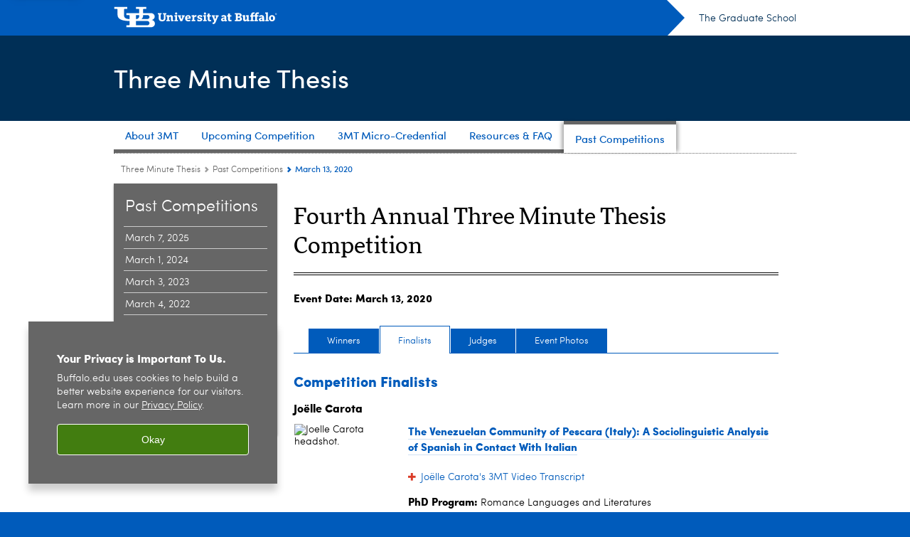

--- FILE ---
content_type: text/html; charset=UTF-8
request_url: https://www.buffalo.edu/three-minute-thesis/past/2020.finalists.html
body_size: 19366
content:
<!DOCTYPE HTML><html lang="en" class="ubcms-65"><head><link rel="preconnect" href="https://www.googletagmanager.com/" crossorigin/><link rel="dns-prefetch" href="https://www.googletagmanager.com/"/><link rel="dns-prefetch" href="https://connect.facebook.net/"/><link rel="dns-prefetch" href="https://www.google-analytics.com/"/><meta http-equiv="X-UA-Compatible" content="IE=edge"/><meta http-equiv="content-type" content="text/html; charset=UTF-8"/><meta name="date" content="2023-08-21"/><meta property="thumbnail:alt" content="University at Buffalo (UB)"/><meta property="og:title" content="March 13, 2020"/><meta property="og:description" content="Event Date: March 13, 2020"/><meta property="og:image" content="https://www.buffalo.edu/etc/designs/ubcms/clientlibs-main/images/ub-social.png.img.512.auto.png/1615975625016.png"/><meta property="og:image:alt" content="University at Buffalo (UB)"/><meta name="twitter:card" content="summary_large_image"/><meta id="meta-viewport" name="viewport" content="width=device-width,initial-scale=1"/><script>
    function adjustViewport() {
        if (screen.width > 720 && screen.width <= 1000) {
            document.getElementById('meta-viewport').setAttribute('content','width=1000,initial-scale=1');
        }
        else {
            document.getElementById('meta-viewport').setAttribute('content','width=device-width,initial-scale=1');
        }
    }

    window.addEventListener('resize', adjustViewport);
    adjustViewport();
</script><script>(function(w,d,s,l,i){w[l]=w[l]||[];w[l].push({'gtm.start':new Date().getTime(),event:'gtm.js'});var f=d.getElementsByTagName(s)[0],j=d.createElement(s),dl=l!='dataLayer'?'&l='+l:'';j.async=true;j.src='https://www.googletagmanager.com/gtm.js?id='+i+dl;f.parentNode.insertBefore(j,f);})(window,document,'script','dataLayer','GTM-T5KRRKT');</script><script>(function(w,d,s,l,i){w[l]=w[l]||[];w[l].push({'gtm.start':new Date().getTime(),event:'gtm.js'});var f=d.getElementsByTagName(s)[0],j=d.createElement(s),dl=l!='dataLayer'?'&l='+l:'';j.async=true;j.src='https://www.googletagmanager.com/gtm.js?id='+i+dl;f.parentNode.insertBefore(j,f);})(window,document,'script','dataLayer','GTM-M62SZW3');</script><title>March 13, 2020 - Three Minute Thesis - University at Buffalo</title><link rel="canonical" href="https://www.buffalo.edu/three-minute-thesis/past/2020.finalists.html"/><link rel="stylesheet" href="/v-e4120e6c649f7b496c7b092a5a2d0221/etc/designs/ubcms/clientlibs.min.e4120e6c649f7b496c7b092a5a2d0221.css" type="text/css"><script src="/v-0a5fefd446109e82d35bd3767b4e6bda/etc/designs/ubcms/clientlibs-polyfills.min.0a5fefd446109e82d35bd3767b4e6bda.js" nomodule></script><script src="/v-c8339545b501e3db3abc37c9a4cc2d6e/etc.clientlibs/core/wcm/components/commons/site/clientlibs/container.min.c8339545b501e3db3abc37c9a4cc2d6e.js"></script><script src="/v-1cbbcfe4cbed3e4b74c2ce225bef4601/etc/designs/ubcms/clientlibs.min.1cbbcfe4cbed3e4b74c2ce225bef4601.js"></script><style>
    img.lazyload,img.lazyloading{position:relative;background:#EEE}
    img.lazyload:before,img.lazyloading:before{content:"";background:#EEE;position:absolute;top:0;left:0;bottom:0;right:0}
</style><script>
    window.top.document.documentElement.setAttribute('data-host', 'cmspub2 1118\u002D101413');
</script></head><body class="contentpage page blue-text"><noscript><iframe src="https://www.googletagmanager.com/ns.html?id=GTM-T5KRRKT" height="0" width="0" style="display:none;visibility:hidden"></iframe></noscript><noscript><iframe src="https://www.googletagmanager.com/ns.html?id=GTM-M62SZW3" height="0" width="0" style="display:none;visibility:hidden"></iframe></noscript><nav><a href="#skip-to-content" id="skip-to-content-link">Skip to Content</a></nav><div></div><div id="page"><div class="page-inner"><div class="page-inner-1"><div class="page-inner-2"><div class="page-inner-2a"></div><div class="page-inner-3"><header><div class="innerheader inheritedreference reference parbase"><div class="header-page unstructured-page page basicpage"><div class="root container responsivegrid no-padding"><div id="container-6f9299ed2d" class="cmp-container "><div class="aem-Grid aem-Grid--12 aem-Grid--default--12 "><div class="reference parbase aem-GridColumn aem-GridColumn--default--12"><div class="unstructuredpage page basicpage"><div class="par parsys "><div class="list parbase section"></div><script>UBCMS.longTermAlert.init()
</script></div></div><div contenttreeid="longtermalertbanner" contenttreestatus="Not published" style="display:none;"></div></div><div class="alertbanner reference parbase aem-GridColumn aem-GridColumn--default--12"><div contenttreeid="alertbanner" contenttreestatus="Not published" style="display:none;"></div><script>UBCMS.namespace('alert').init();</script></div><div class="core-header secondary theme-harriman-blue sans-serif aem-GridColumn aem-GridColumn--default--12"><div class="inner inherited" data-with-topnav="true"><div class="top with-parent-organizations"><div class="ub-title"><a href="//www.buffalo.edu/"> <span class="ub-logo"></span> <span class="ada-hidden"> (UB)</span> </a><div class="arrow"></div></div><div class="parent-organizations"><a href="/grad.html">The Graduate School</a></div></div><div class="stickable"><div class="main border-standard-gray"><a href="//www.buffalo.edu/" class="ub-logo-wrapper"> <span class="ub-logo"></span> <span class="ada-hidden">University at Buffalo (UB)</span> </a><div class="left"><div class="parent-organizations"><a href="/grad.html">The Graduate School</a></div><div class="site-title"><div class="title "><a href="/three-minute-thesis.html"> Three Minute Thesis </a></div></div></div><div class="right"><div class="tasknav container responsivegrid"><div id="container-82f55996c6" class="cmp-container"></div></div></div></div><div class="core-topnav topnav-base"><button id="mobile-toggle" class="mobile-toggle desktop-hidden" aria-expanded="false" aria-controls="topnav" title="Toggle Navigation Menu"> <span class="ada-hidden">Toggle Navigation Menu</span> </button><div class="mobile-toggle-triangle-pin desktop-hidden"></div><nav id="topnav" class="nav-main depth-1 " aria-label="site navigation"><div class="nav-main-inner"><div class="search-wrapper mobile" data-set="search-wrapper"></div><ul class="nav-wrapper top-choices" data-device="desktop" data-variant="top-choices"><li class="topnav-item basic theme-standard-gray"><div class="nav-subtree nav-leaf topnav-item no-submenu"><span class="teaser teaser-inline " data-model="PageTeaser"> <a class="teaser-primary-anchor" href="/three-minute-thesis/about.html"> <span class="teaser-inner"> <!--noindex--><span class="teaser-date">10/21/25</span><!--endnoindex--> <span class="teaser-title">About 3MT</span> </span> </a> </span></div></li><li class="topnav-item basic theme-standard-gray"><div class="nav-subtree nav-leaf topnav-item no-submenu"><span class="teaser teaser-inline " data-model="PageTeaser"> <a class="teaser-primary-anchor" href="/three-minute-thesis/upcoming-competition.html"> <span class="teaser-inner"> <!--noindex--><span class="teaser-date">10/21/25</span><!--endnoindex--> <span class="teaser-title">Upcoming Competition</span> </span> </a> </span></div></li><li class="topnav-item basic theme-standard-gray"><div class="nav-subtree nav-leaf topnav-item no-submenu"><span class="teaser teaser-inline " data-model="PageTeaser"> <a class="teaser-primary-anchor" href="/three-minute-thesis/micro-credential.html"> <span class="teaser-inner"> <!--noindex--><span class="teaser-date">8/8/25</span><!--endnoindex--> <span class="teaser-title">3MT Micro-Credential</span> </span> </a> </span></div></li><li class="topnav-item basic theme-standard-gray"><div class="nav-subtree nav-leaf topnav-item no-submenu"><span class="teaser teaser-inline " data-model="PageTeaser"> <a class="teaser-primary-anchor" href="/three-minute-thesis/resources.html"> <span class="teaser-inner"> <!--noindex--><span class="teaser-date">7/22/24</span><!--endnoindex--> <span class="teaser-title">Resources &amp; FAQ</span> </span> </a> </span></div></li><li class="topnav-item basic theme-standard-gray active"><div class="nav-subtree nav-leaf topnav-item no-submenu"><span class="teaser teaser-inline " data-model="PageTeaser"> <a class="teaser-primary-anchor" href="/three-minute-thesis/past.html"> <span class="teaser-inner"> <!--noindex--><span class="teaser-date">3/7/25</span><!--endnoindex--> <span class="teaser-title">Past Competitions</span> </span> </a> </span></div></li></ul><ul class="nav-wrapper full" data-device="mobile" data-variant="full"><li class="topnav-item basic theme-standard-gray"><div class="nav-subtree nav-leaf topnav-item no-submenu"><span class="teaser teaser-inline " data-model="PageTeaser"> <a class="teaser-primary-anchor" href="/three-minute-thesis/about.html"> <span class="teaser-inner"> <!--noindex--><span class="teaser-date">10/21/25</span><!--endnoindex--> <span class="teaser-title">About 3MT</span> </span> </a> </span></div></li><li class="topnav-item basic theme-standard-gray"><div class="nav-subtree nav-leaf topnav-item no-submenu"><span class="teaser teaser-inline " data-model="PageTeaser"> <a class="teaser-primary-anchor" href="/three-minute-thesis/upcoming-competition.html"> <span class="teaser-inner"> <!--noindex--><span class="teaser-date">10/21/25</span><!--endnoindex--> <span class="teaser-title">Upcoming Competition</span> </span> </a> </span></div></li><li class="topnav-item basic theme-standard-gray"><div class="nav-subtree nav-leaf topnav-item no-submenu"><span class="teaser teaser-inline " data-model="PageTeaser"> <a class="teaser-primary-anchor" href="/three-minute-thesis/micro-credential.html"> <span class="teaser-inner"> <!--noindex--><span class="teaser-date">8/8/25</span><!--endnoindex--> <span class="teaser-title">3MT Micro-Credential</span> </span> </a> </span></div></li><li class="topnav-item basic theme-standard-gray"><div class="nav-subtree nav-leaf topnav-item no-submenu"><span class="teaser teaser-inline " data-model="PageTeaser"> <a class="teaser-primary-anchor" href="/three-minute-thesis/resources.html"> <span class="teaser-inner"> <!--noindex--><span class="teaser-date">7/22/24</span><!--endnoindex--> <span class="teaser-title">Resources &amp; FAQ</span> </span> </a> </span></div></li><li class="topnav-item basic theme-standard-gray active"><div class="nav-subtree nav-leaf topnav-item no-submenu"><span class="teaser teaser-inline " data-model="PageTeaser"> <a class="teaser-primary-anchor" href="/three-minute-thesis/past.html"> <span class="teaser-inner"> <!--noindex--><span class="teaser-date">3/7/25</span><!--endnoindex--> <span class="teaser-title">Past Competitions</span> </span> </a> </span></div></li></ul><div class="search-wrapper desktop" data-set="search-wrapper"><div class="search"><!--noindex--> <!--endnoindex--></div></div><div class="audiencenav list parbase"></div><div class="tasknav container responsivegrid"><div id="container-240a7a095b" class="cmp-container"></div></div></div></nav><script>
    // Setup document ready and window resize listeners for async/lazy loading topnav submenus.
    new UBCMS.core.topnav.SubmenuLoader(
        '\/content\/www\/three\u002Dminute\u002Dthesis\/config\/header\u002Dnew\/jcr:content\/root\/header\/topnav',
        'https:\/\/www.buffalo.edu\/three\u002Dminute\u002Dthesis\/past\/2020.html',
        '.core-topnav .nav-wrapper'
    ).initLoadListeners();
</script></div></div></div><script>new UBCMS.core.header.StickyHeader('.core-header').initScrollListener();</script></div><div class="container responsivegrid no-padding aem-GridColumn aem-GridColumn--default--12"><div id="container-bd7e8d30c1" class="cmp-container"><div class="breadcrumbs"><div class="breadcrumbs-inner" role="navigation" aria-label="breadcrumbs"><ul class="breadcrumb"><li><a aria-label="www.buffalo.edu:Three Minute Thesis" href="/three-minute-thesis.html">Three Minute Thesis</a> <span class="arrow"><span>&gt;</span></span></li><li><a aria-label="Three Minute Thesis:Past Competitions" href="/three-minute-thesis/past.html">Past Competitions</a> <span class="arrow"><span>&gt;</span></span></li><li class="current-page">March 13, 2020</li></ul></div></div></div></div></div></div></div></div><div contenttreeid="innerheader" contenttreestatus="Not published" style="display:none;"></div></div></header><div id="columns" class="two-column clearfix"><div class="columns-bg columns-bg-1"><div class="columns-bg columns-bg-2"><div class="columns-bg columns-bg-3"><div class="columns-bg columns-bg-4"><div id="left"><div class="leftnav"><nav class="inner" aria-label="section navigation"><div class="title"><a href="/three-minute-thesis/past.html"><span class="title">Past Competitions</span></a></div><ul class="menu nav-level-1"><li class="first"><a aria-label="Past Competitions:March 7, 2025" href="/three-minute-thesis/past/2025.html">March 7, 2025</a></li><li><a aria-label="Past Competitions:March 1, 2024" href="/three-minute-thesis/past/2024.html">March 1, 2024</a></li><li><a aria-label="Past Competitions:March 3, 2023" href="/three-minute-thesis/past/2023.html">March 3, 2023</a></li><li><a aria-label="Past Competitions:March 4, 2022" href="/three-minute-thesis/past/2022.html">March 4, 2022</a></li><li><a aria-label="Past Competitions:March 5, 2021" href="/three-minute-thesis/past/2021.html">March 5, 2021</a></li><li class="active-trail"><span><a class="active" aria-label="Past Competitions:March 13, 2020" href="/three-minute-thesis/past/2020.html">March 13, 2020</a></span></li><li><a aria-label="Past Competitions:March 8, 2019" href="/three-minute-thesis/past/2019.html">March 8, 2019</a></li><li><a aria-label="Past Competitions:March 9, 2018" href="/three-minute-thesis/past/2018.html">March 9, 2018</a></li><li class="last"><a aria-label="Past Competitions:April 7, 2017" href="/three-minute-thesis/past/2017.html">April 7, 2017</a></li></ul><div class="relatedLinks relatedlinksreference reference parbase"></div></nav></div><div class="mobile-left-col hide-in-narrow" data-set="mobile-center-bottom-or-right-top"><div class="leftcol parsys iparsys" role="complementary"><div class="iparys_inherited"><div class="leftcol iparsys parsys"></div></div></div></div></div><script>
                            (function() {
                                var $firstLeftIparsysInherited = $('#left .iparys_inherited').eq(0);
                                var $firstLeftIparsysSection = $('#left > .iparsys:first-child > .section:first-child');
                                var $mcbort = $('.mobile-center-bottom-or-right-top');

                                if ($firstLeftIparsysInherited.length && $firstLeftIparsysInherited.html().replace(/\s+|<\/?div\b[^>]*>/gi, '') === '')
                                    $firstLeftIparsysInherited.addClass('empty');
                                
                                if ($firstLeftIparsysSection.length && $firstLeftIparsysSection.html().replace(/\s+|<\/?div\b[^>]*>/gi, '') === '')
                                    $firstLeftIparsysSection.addClass('empty');
                                
                                if ($mcbort.length && $mcbort.html().replace(/\s+|<\/?div\b[^>]*>/gi, '') === '')
                                    $mcbort.addClass('empty');

                                $('[role=complementary]').each(function() {
                                    var $this = $(this);
                                    if ($this.children().filter(':not(.empty)').filter(':not(:empty)').length === 0)
                                        $this.removeAttr('role');
                                });

                                if ($('.leftcol[role=complementary]').length > 0 && $('#right[role=complementary]').length > 0) {
                                    $('.leftcol[role=complementary]').attr('aria-label', 'left column');
                                    $('#right[role=complementary]').attr('aria-label', 'right column');
                                }
                            })();
                        </script><div id="skip-to-content"></div><div id="center" role="main"><div class="mobile-content-top" data-set="content-top"></div><div class="par parsys"><div class="title section"><h1 onpaste="onPasteFilterPlainText(event)" id="title"> Fourth Annual Three Minute Thesis Competition </h1></div><div class="hr dblhrline" style="clear:left;height:10px;"></div><div class="text parbase section"><p><b>Event Date: March 13, 2020</b></p></div><div class="blank hr" style="clear:left;height:10px;"></div><div class="tabs angular section"><link rel="stylesheet" href="/v-11ae9198cf7dce27d3cf94a5b757cdb5/etc/designs/ubcms/clientlibs-angular/ubcms-es2015.min.11ae9198cf7dce27d3cf94a5b757cdb5.css" type="text/css"><script src="/v-023877b90099062fa2d51af97cf2192a/etc/designs/ubcms/clientlibs-angular/ubcms-es2015.min.023877b90099062fa2d51af97cf2192a.js" type="module"></script><script src="/v-7ae35b7ae056a3e6249e3804006828c3/etc/designs/ubcms/clientlibs-angular/ubcms-es5.min.7ae35b7ae056a3e6249e3804006828c3.js" nomodule></script><ubcms-tabs-element data-model="Tabs" settings="{&#34;id&#34;:&#34;ubcms-gen-136771375&#34;,&#34;hideReferenceLabel&#34;:false,&#34;additionalLabelText&#34;:&#34;&#34;,&#34;hostPage&#34;:&#34;&#34;,&#34;precache&#34;:false,&#34;activeTabIdx&#34;:1,&#34;tabs&#34;:[{&#34;href&#34;:&#34;https://www.buffalo.edu/three-minute-thesis/past/2020.html&#34;,&#34;path&#34;:&#34;/content/shared/www/three-minute-thesis/past/3mt-2020/winners&#34;,&#34;label&#34;:&#34;Winners&#34;,&#34;resourceExists&#34;:true,&#34;selector&#34;:&#34;winners&#34;},{&#34;href&#34;:&#34;https://www.buffalo.edu/three-minute-thesis/past/2020.finalists.html&#34;,&#34;path&#34;:&#34;/content/shared/www/three-minute-thesis/past/3mt-2020/finalists&#34;,&#34;label&#34;:&#34;Finalists&#34;,&#34;resourceExists&#34;:true,&#34;selector&#34;:&#34;finalists&#34;},{&#34;href&#34;:&#34;https://www.buffalo.edu/three-minute-thesis/past/2020.judges.html&#34;,&#34;path&#34;:&#34;/content/shared/www/three-minute-thesis/past/3mt-2020/Judges&#34;,&#34;label&#34;:&#34;Judges&#34;,&#34;resourceExists&#34;:true,&#34;selector&#34;:&#34;judges&#34;},{&#34;href&#34;:&#34;https://www.buffalo.edu/three-minute-thesis/past/2020.event-photos.html&#34;,&#34;path&#34;:&#34;/content/shared/www/three-minute-thesis/past/3mt-2020/event-photos&#34;,&#34;label&#34;:&#34;Event Photos&#34;,&#34;resourceExists&#34;:true,&#34;selector&#34;:&#34;event-photos&#34;}],&#34;activeTab&#34;:{&#34;href&#34;:&#34;https://www.buffalo.edu/three-minute-thesis/past/2020.finalists.html&#34;,&#34;path&#34;:&#34;/content/shared/www/three-minute-thesis/past/3mt-2020/finalists&#34;,&#34;label&#34;:&#34;Finalists&#34;,&#34;resourceExists&#34;:true,&#34;selector&#34;:&#34;finalists&#34;},&#34;resourcePath&#34;:&#34;/content/www/three-minute-thesis/past/2020/jcr:content/par/tabs&#34;,&#34;exportedType&#34;:&#34;wci/components/content/tabs&#34;,&#34;wcmmode&#34;:&#34;DISABLED&#34;}" id="ubcms-gen-136771375" class="ubcms-tabs-element"> <!-- This anchors are here to allow search crawlers to find other tab URLs. Replaced with tab buttons when the Angular Element (Javascript) loads. --> <a href="https://www.buffalo.edu/three-minute-thesis/past/2020.html" class="ada-hidden">Winners</a> <a href="https://www.buffalo.edu/three-minute-thesis/past/2020.finalists.html" class="ada-hidden">Finalists</a> <a href="https://www.buffalo.edu/three-minute-thesis/past/2020.judges.html" class="ada-hidden">Judges</a> <a href="https://www.buffalo.edu/three-minute-thesis/past/2020.event-photos.html" class="ada-hidden">Event Photos</a> <!-- Must include the initial active tab HTML instead of using an Ajax request so search crawlers can index the data. --><div class="ubcms-init-rendered-tab-container"><div class="unstructuredpage page basicpage"><div class="par parsys "><div class="title section"><h2 onpaste="onPasteFilterPlainText(event)" id="title-1"> Competition Finalists </h2></div><div class="title section"><h3 onpaste="onPasteFilterPlainText(event)" id="title_911509779"> Jo&euml;lle Carota </h3></div><div class="image-container image-container-140 image-float-left"><div class="image border-hide"><noscript><picture contenttreeid='image' contenttreestatus='Not published'><source type="image/jpeg" media="(max-width: 568px)" srcset="/content/shared/www/three-minute-thesis/past/3mt-2020/finalists/jcr:content/par/image.img.448.576.m.q50.jpg/1601500614320.jpg, /content/shared/www/three-minute-thesis/past/3mt-2020/finalists/jcr:content/par/image.img.576.740.m.q50.jpg/1601500614320.jpg 2x"><source type="image/jpeg" media="(max-width: 720px)" srcset="/content/shared/www/three-minute-thesis/past/3mt-2020/finalists/jcr:content/par/image.img.688.884.q80.jpg/1601500614320.jpg"><source type="image/jpeg" srcset="/content/shared/www/three-minute-thesis/past/3mt-2020/finalists/jcr:content/par/image.img.140.180.jpg/1601500614320.jpg, /content/shared/www/three-minute-thesis/past/3mt-2020/finalists/jcr:content/par/image.img.280.360.q65.jpg/1601500614320.jpg 2x"><img height="180" alt="Joelle Carota headshot. " width="140" class="img-140 img-140x180 cq-dd-image lazyload" src="/content/shared/www/three-minute-thesis/past/3mt-2020/finalists/_jcr_content/par/image.img.140.180.jpg/1601500614320.jpg" data-sizes="auto" data-parent-fit="contain" srcset="/content/shared/www/three-minute-thesis/past/3mt-2020/finalists/jcr:content/par/image.img.280.360.q65.jpg/1601500614320.jpg 2x"></picture></noscript><picture class="no-display" contenttreeid='image' contenttreestatus='Not published'><source type="image/jpeg" media="(max-width: 568px)" data-srcset="/content/shared/www/three-minute-thesis/past/3mt-2020/finalists/jcr:content/par/image.img.448.576.m.q50.jpg/1601500614320.jpg, /content/shared/www/three-minute-thesis/past/3mt-2020/finalists/jcr:content/par/image.img.576.740.m.q50.jpg/1601500614320.jpg 2x"><source type="image/jpeg" media="(max-width: 720px)" data-srcset="/content/shared/www/three-minute-thesis/past/3mt-2020/finalists/jcr:content/par/image.img.688.884.q80.jpg/1601500614320.jpg"><source type="image/jpeg" data-srcset="/content/shared/www/three-minute-thesis/past/3mt-2020/finalists/jcr:content/par/image.img.140.180.jpg/1601500614320.jpg, /content/shared/www/three-minute-thesis/past/3mt-2020/finalists/jcr:content/par/image.img.280.360.q65.jpg/1601500614320.jpg 2x"><img height="180" alt="Joelle Carota headshot. " width="140" class="img-140 img-140x180 cq-dd-image lazyload" data-src="/content/shared/www/three-minute-thesis/past/3mt-2020/finalists/jcr%3acontent/par/image.img.140.180.jpg/1601500614320.jpg" data-sizes="auto" data-parent-fit="contain" data-srcset="/content/shared/www/three-minute-thesis/past/3mt-2020/finalists/jcr:content/par/image.img.280.360.q65.jpg/1601500614320.jpg 2x"></picture><script>jQuery('picture.no-display').removeClass('no-display');</script></div></div><div class="text parbase section"><p><b><a href="https://youtu.be/25Io_54s1JY">The Venezuelan Community of Pescara (Italy): A Sociolinguistic Analysis of Spanish in Contact With Italian</a></b></p></div><div class='collapsible-container collapsed' id="ubcms-gen-136771400"><div class="collapsible"><h4 id="carota" tabindex="0" class="collapsible-title small"> <button class="collapsible-button" aria-expanded="false">Joëlle Carota&#39;s 3MT Video Transcript</button></h4><script>
                    UBCMS.components.collapsible.create('ubcms\u002Dgen\u002D136771400');
                </script></div><div class="text parbase section"><p><i>[Speaker: Graham Hammill] Our next presenter is Jo&euml;lle Carota from the Department of Romance Languages and Literatures, and the title of her 3MT presentation is "The Venezuelan Community of Pescara (Italy): A Sociolinguistic Analysis of Spanish in Contact With Italian." And one thing I'll just share about you is that, not only is Jo&euml;lle an expert in romance languages, but she's also learning American Sign Language. So, ready, set, pitch.</i></p><p><i>[Speaker: Jo&euml;lle Carota, speaking Spanish] As you might have noticed, yes, that was Spanish and it's actually very common for bi- and multilinguals like myself to use all languages available in their linguistic repertoire and to switch from one language to another in their daily interactions like I just did.</i></p><p><i>In my dissertation project, I seek to shed some light on how the bilingual members of the Italo-Venezuelan community of Pescara&mdash;my hometown in Italy&mdash;use linguistic variation to create, shape and portray their social persona.</i></p><p><i>This is actually the first quantitative study that wants to understand how linguistic variation and manipulation of Spanish and Italian affects processes such as language maintenance and or language loss in a foreign context. Let us take, as an example, these set of two identical words, example number two, that translate as Easter in English. They would be pronounced in two different ways. In Italian: Pasqua, and in Venezuelan Spanish: Paqua. Thereby the speaker is left with two different options. The speaker will choose one of the two options depending on the message they want to convey to their audience. And we actually really want to know what that message is, as well as what is the answer that the speaker has for questions such as, are Italo-Venezuelans integrated into the Italian community? What do they think of the local school system? How are they approaching local lifestyle in culture and language?</i></p><p><i>You see, knowing the answer to these questions is very important for us, so that we can first validate the very existence of this community. And also, we can help them in integrating successfully in the new community. By observing and studying natural language production, we want to create comprehensive linguistic and educational policies that could be implemented both at a national- and local-level, and that take into account the linguistic diversity that has existed in the Italian school system for quite some time now.</i></p><p><i>Also, I would like to create Spanish as a heritage language programs and Italian as a second language classes that targets specifically these communities, so that the younger generation do not lose their heritage, language and culture.</i></p><p><i>Think how much better things could be if this immigrant communities felt compelled to enhance the environment in which they live. But we cannot help them doing so without first getting to know them. And this is what motivates my research. Thank you very much.</i></p><p><i>[Audience applauding.]</i></p></div><div class="hr hrline" style="clear:left;"></div></div><div class="collapsible end"></div><div class="text parbase section"><div class="text parbase section"><p><b>PhD Program:</b> Romance Languages and Literatures</p><p><b>Advisor:</b>&nbsp;Wolfgang&nbsp;W&ouml;lck</p><p><b>Biography:</b>&nbsp;Jo&euml;lle Carota is a PhD candidate in the Department of Romance Languages and Literatures, and is from Pescara, Italy. Her research aims to find out how the Venezuelan community that has re-settled in Pescara, Italy over the last ten years is adapting to new surroundings. This includes investigating the outcomes that result from linguistic contact, and monitoring language maintenance and shift. Although her native language is Italian, Carota currently teaches Spanish and is learning American Sign Language. While she is not deep into her research, she enjoys Zumba. Carota would like to continue teaching and work in academia in the future.</p></div></div><div class="blank hr" style="clear:left;height:10px;"></div><div class="hr dblhrline" style="clear:left;height:10px;"></div><div class="title section"><h3 onpaste="onPasteFilterPlainText(event)" id="title_790327208"> Poonam Choudhary </h3></div><div class="image-container image-container-140 image-float-left"><div class="image border-hide"><noscript><picture contenttreeid='image_1395475532' contenttreestatus='Not published'><source type="image/jpeg" media="(max-width: 568px)" srcset="/content/shared/www/three-minute-thesis/past/3mt-2020/finalists/jcr:content/par/image_1395475532.img.448.576.m.q50.jpg/1601500636322.jpg, /content/shared/www/three-minute-thesis/past/3mt-2020/finalists/jcr:content/par/image_1395475532.img.576.740.m.q50.jpg/1601500636322.jpg 2x"><source type="image/jpeg" media="(max-width: 720px)" srcset="/content/shared/www/three-minute-thesis/past/3mt-2020/finalists/jcr:content/par/image_1395475532.img.688.884.q80.jpg/1601500636322.jpg"><source type="image/jpeg" srcset="/content/shared/www/three-minute-thesis/past/3mt-2020/finalists/jcr:content/par/image_1395475532.img.140.180.jpg/1601500636322.jpg, /content/shared/www/three-minute-thesis/past/3mt-2020/finalists/jcr:content/par/image_1395475532.img.280.360.q65.jpg/1601500636322.jpg 2x"><img height="180" alt="Poonam Choudhary headshot. " width="140" class="img-140 img-140x180 cq-dd-image lazyload" src="/content/shared/www/three-minute-thesis/past/3mt-2020/finalists/_jcr_content/par/image_1395475532.img.140.180.jpg/1601500636322.jpg" data-sizes="auto" data-parent-fit="contain" srcset="/content/shared/www/three-minute-thesis/past/3mt-2020/finalists/jcr:content/par/image_1395475532.img.280.360.q65.jpg/1601500636322.jpg 2x"></picture></noscript><picture class="no-display" contenttreeid='image_1395475532' contenttreestatus='Not published'><source type="image/jpeg" media="(max-width: 568px)" data-srcset="/content/shared/www/three-minute-thesis/past/3mt-2020/finalists/jcr:content/par/image_1395475532.img.448.576.m.q50.jpg/1601500636322.jpg, /content/shared/www/three-minute-thesis/past/3mt-2020/finalists/jcr:content/par/image_1395475532.img.576.740.m.q50.jpg/1601500636322.jpg 2x"><source type="image/jpeg" media="(max-width: 720px)" data-srcset="/content/shared/www/three-minute-thesis/past/3mt-2020/finalists/jcr:content/par/image_1395475532.img.688.884.q80.jpg/1601500636322.jpg"><source type="image/jpeg" data-srcset="/content/shared/www/three-minute-thesis/past/3mt-2020/finalists/jcr:content/par/image_1395475532.img.140.180.jpg/1601500636322.jpg, /content/shared/www/three-minute-thesis/past/3mt-2020/finalists/jcr:content/par/image_1395475532.img.280.360.q65.jpg/1601500636322.jpg 2x"><img height="180" alt="Poonam Choudhary headshot. " width="140" class="img-140 img-140x180 cq-dd-image lazyload" data-src="/content/shared/www/three-minute-thesis/past/3mt-2020/finalists/jcr%3acontent/par/image_1395475532.img.140.180.jpg/1601500636322.jpg" data-sizes="auto" data-parent-fit="contain" data-srcset="/content/shared/www/three-minute-thesis/past/3mt-2020/finalists/jcr:content/par/image_1395475532.img.280.360.q65.jpg/1601500636322.jpg 2x"></picture><script>jQuery('picture.no-display').removeClass('no-display');</script></div></div><div class="text parbase section"><p><b><a href="https://youtu.be/G2yUODT3iF8">Advanced Imaging for Pre-Symptomatic&nbsp;Diagnosis of Krabbe Disease</a></b></p></div><div class='collapsible-container collapsed' id="ubcms-gen-136771402"><div class="collapsible"><h4 id="choudhary" tabindex="0" class="collapsible-title small"> <button class="collapsible-button" aria-expanded="false">Poonam Choudhary&#39;s 3MT Video Transcript</button></h4><script>
                    UBCMS.components.collapsible.create('ubcms\u002Dgen\u002D136771402');
                </script></div><div class="text parbase section"><p><i>[Speaker: Graham Hammill] Our sixth presenter is Poonam Choudhary from the Department of Medicine. The title of her presentation is "Advanced Imaging for Pre-Symptomatic Diagnosis of Krabbe Disease." Not only is she an expert in medical sciences, but she also has an interest in fashion design and can speak, read and write three languages fluently, which is quite impressive. So, you ready, set, pitch. &nbsp;</i></p><p><i>[Speaker: Poonam Choudhary] Good afternoon, everybody. Let me start with an assumption that if you are from Buffalo, and an avid football follower, you might have heard of Krabbe disease. Have you? Well, if you haven't, let me inform you about it.</i></p><p><i>Krabbe is a rare neurological disorder, which becomes fatal within two to five years of life. And being genetic in nature, it is currently impossible to predict and prevent it from happening. Now, if you ask me about the two most important factors in treating a disease, my answer would be the accuracy of the diagnosis and its timely treatment.</i></p><p><i>Shown on the left hand side is a newborn screening, a process of testing blood samples for newborns for Krabbe disease. But there are some issues with this process. For one, there's 25 percent chance of detecting false positives or false negatives. Meaning Krabbe disease can either go undetected, or it can be falsely diagnosed. Second, not being federally-mandated procedure, it is only applicable in just few states. And New York is actually one of them. So when a child gets diagnosed, or misdiagnosed with Krabbe, that child has to go through an excruciating stem cell therapy, which comes with heavy side effects. Nobody, nobody likes to be treated for what they don't have, especially infants. The physical and emotional toll on the child and the parents is just unimaginable.</i></p><p><i>My research shows that by using advanced imagine technology of PET and MRI, it is indeed possible to detect pre-symptomatic biomarker of Krabbe disease in 15 days old mice. And by the word &ldquo;pre-symptomatic,&rdquo; I mean the time before the physical and clinical symptoms appear, which is very crucial period to nip the disease in the bud.</i></p><p><i>In future, we will translate this animal study in humans. And if we are successful, then we will be in a better position to recommend advanced imaging, along with newborn screening across all medical centers in the country.</i></p><p><i>To conclude, for those of you who are still wondering about the connection between football and Krabbe I mentioned in the beginning, for them, my suggestion is to go home and do some research about it. And here's a hint. The Buffalo Bills' quarterback were to Buffalo to Super Bowl four years in a row. Thank you.</i></p><p><i>[Audience applauding.]</i></p></div><div class="hr hrline" style="clear:left;"></div></div><div class="collapsible end"></div><div class="text parbase section"><div class="text parbase section"><p><b>PhD Program:</b> Medicine</p><p><b>Advisor:</b>&nbsp;Ferdinand Schweser</p><p><b>Biography:&nbsp;</b>Poonam Choudhary is from Chandigarh, India. As a PhD candidate in the Department of Medicine, her research is focused on using advanced imaging techniques involving Magnetic Resonance Imaging (MRI) and Positron Emission Tomography (PET) to diagnose pre-symptomatic biomarkers of Krabbe Disease (KD) in a pre-clinical setting. Choudhary&rsquo;s hobbies include cooking, yoga, meditation and tending to indoor plants. In the future she would like to work in academia.</p></div></div><div class="blank hr" style="clear:left;height:10px;"></div><div class="hr dblhrline" style="clear:left;height:10px;"></div><div class="title section"><h3 onpaste="onPasteFilterPlainText(event)" id="title_1107087340"> Zeinab Farhat </h3></div><div class="image-container image-container-140 image-float-left"><div class="image border-hide"><noscript><picture contenttreeid='image_190101488' contenttreestatus='Not published'><source type="image/jpeg" media="(max-width: 568px)" srcset="/content/shared/www/three-minute-thesis/past/3mt-2020/finalists/jcr:content/par/image_190101488.img.448.576.m.q50.jpg/1601500658864.jpg, /content/shared/www/three-minute-thesis/past/3mt-2020/finalists/jcr:content/par/image_190101488.img.576.740.m.q50.jpg/1601500658864.jpg 2x"><source type="image/jpeg" media="(max-width: 720px)" srcset="/content/shared/www/three-minute-thesis/past/3mt-2020/finalists/jcr:content/par/image_190101488.img.688.884.q80.jpg/1601500658864.jpg"><source type="image/jpeg" srcset="/content/shared/www/three-minute-thesis/past/3mt-2020/finalists/jcr:content/par/image_190101488.img.140.180.jpg/1601500658864.jpg, /content/shared/www/three-minute-thesis/past/3mt-2020/finalists/jcr:content/par/image_190101488.img.280.360.q65.jpg/1601500658864.jpg 2x"><img height="180" alt="Zeinab Farhat headshot. " width="140" class="img-140 img-140x180 cq-dd-image lazyload" src="/content/shared/www/three-minute-thesis/past/3mt-2020/finalists/_jcr_content/par/image_190101488.img.140.180.jpg/1601500658864.jpg" data-sizes="auto" data-parent-fit="contain" srcset="/content/shared/www/three-minute-thesis/past/3mt-2020/finalists/jcr:content/par/image_190101488.img.280.360.q65.jpg/1601500658864.jpg 2x"></picture></noscript><picture class="no-display" contenttreeid='image_190101488' contenttreestatus='Not published'><source type="image/jpeg" media="(max-width: 568px)" data-srcset="/content/shared/www/three-minute-thesis/past/3mt-2020/finalists/jcr:content/par/image_190101488.img.448.576.m.q50.jpg/1601500658864.jpg, /content/shared/www/three-minute-thesis/past/3mt-2020/finalists/jcr:content/par/image_190101488.img.576.740.m.q50.jpg/1601500658864.jpg 2x"><source type="image/jpeg" media="(max-width: 720px)" data-srcset="/content/shared/www/three-minute-thesis/past/3mt-2020/finalists/jcr:content/par/image_190101488.img.688.884.q80.jpg/1601500658864.jpg"><source type="image/jpeg" data-srcset="/content/shared/www/three-minute-thesis/past/3mt-2020/finalists/jcr:content/par/image_190101488.img.140.180.jpg/1601500658864.jpg, /content/shared/www/three-minute-thesis/past/3mt-2020/finalists/jcr:content/par/image_190101488.img.280.360.q65.jpg/1601500658864.jpg 2x"><img height="180" alt="Zeinab Farhat headshot. " width="140" class="img-140 img-140x180 cq-dd-image lazyload" data-src="/content/shared/www/three-minute-thesis/past/3mt-2020/finalists/jcr%3acontent/par/image_190101488.img.140.180.jpg/1601500658864.jpg" data-sizes="auto" data-parent-fit="contain" data-srcset="/content/shared/www/three-minute-thesis/past/3mt-2020/finalists/jcr:content/par/image_190101488.img.280.360.q65.jpg/1601500658864.jpg 2x"></picture><script>jQuery('picture.no-display').removeClass('no-display');</script></div></div><div class="text parbase section"><p><b><a href="https://youtu.be/V40uUXWTMA8">Garlic&rsquo;s Role as an Antioxidant in Cancer</a></b></p></div><div class='collapsible-container collapsed' id="ubcms-gen-136771404"><div class="collapsible"><h4 id="farhat" tabindex="0" class="collapsible-title small"> <button class="collapsible-button" aria-expanded="false">Zeinab Farhat&#39;s 3MT Video Transcript</button></h4><script>
                    UBCMS.components.collapsible.create('ubcms\u002Dgen\u002D136771404');
                </script></div><div class="text parbase section"><p><i>[Speaker: Graham Hammill] The tenth presenter for today is Zeinab Farhat, who's a PhD student in epidemiology and environmental health in the School of Public Health and Health Professions. The title of her 3MT presentation is "Garlic's Role as an Antioxidant in Cancer." She enjoys going to concerts, cooking, baking and doing puzzles, and she's both an avid fan of the New York Giants, which is okay, and iced coffee. So, ready, set, pitch.</i></p><p><i>[Speaker: Zeinab Farhat] Has anyone ever told you to eat garlic when you're sick or to use garlic to treat infection? That's because garlic is a superfood that has been used since ancient times. But only recently, we'd begun to understand its wide range of health benefits.</i></p><p><i>Garlic contains active compounds such as amino acids, vitamins, minerals, and over 33 sulfur compounds, which we can attribute those health benefits to. One such health benefit is its anti-cancer activity, which is the focus of my dissertation project.</i></p><p><i>About one-third of all cancer deaths in the United States could be avoided to appropriate dietary changes. And garlic is a cancer preventing food that has the ability to trap, block and suppress cancer causing agents from leading to cancer. Garlic can act by capturing molecules known as free radicals that can roam around in the cell, causing damage to our DNA, and ultimately leading to cancer. Or it can act by directly killing cancer cells. These free radicals are angry molecules that can arise from sources, such as cigarette use, alcohol use, air pollution exposure, stress and drug use. If we have too many of these free radicals roaming around in the cell, this can lead to a dangerous phenomenon known as oxidative stress. This phenomenon can be counteracted by antioxidant like garlic, because they can capture these free radicals and prevent them from causing DNA damage.</i></p><p><i>The first part of my dissertation focuses on utilizing data from a large, nationwide human study that collected information on people's garlic intake and supplement use and follow them for a period of time to see whether or not they got cancer or they died from cancer. What we found was that garlic supplement use for three or more years could prevent against any cancer development.</i></p><p><i>However, the challenge with epidemiological or human studies is that the biologically active compounds in garlic could differ depending on the type of garlic form that's eaten, or how its prepared. So I set out to test the antioxidant and anti-cancer activity of several garlic forms, including fresh garlic cooked garlic, garlic powder, and two commercial available garlic supplements. What we found was that Garlicin, which is a garlic supplement and contains predominantly garlic powder, had the ability to have high antioxidant activity and had the ability to kill cancer cells in lung cancer cell lines.</i></p><p><i>The next part of my project was to administer this Garlicin supplement to a group of healthy volunteers here at UB in a clinical trial and measure their antioxidant activity in the blood over a period of six weeks. Ultimately, we hope to translate these findings to cancer patients and promote garlic as a part of the regular healthy diet. Thank you.</i></p><p><i>[Audience applauding.]</i></p><p><i>[Speaker: Graham Hammill] I have to admit, that presentation made me a little hungry.</i></p></div><div class="hr hrline" style="clear:left;"></div></div><div class="collapsible end"></div><div class="text parbase section"><div class="text parbase section"><p><b>PhD Program:</b>&nbsp;Epidemiology and Environmental Health</p><p><b>Advisor:</b>&nbsp;Lina Mu</p><p><b>Biography:</b>&nbsp;From New York City, Zeinab Farhat is an epidemiology and environmental health PhD candidate. Farhat&rsquo;s research focuses on how garlic can be used as a dietary agent to fight cancer. She is studying how various garlic forms and preparations may have different anti-cancer properties. Her goal is to determine which are the most beneficial in terms of anti-cancer activity. Farhat&rsquo;s hobbies include going to concerts, baking, cooking and completing puzzles. Her career goal is to work in the Division of Cancer Prevention at the National Cancer Institute, and serve as principal investigator to develop a project regarding the impact of nutrition and exercise on cancer occurrence and survival.</p></div></div><div class="blank hr" style="clear:left;height:10px;"></div><div class="hr dblhrline" style="clear:left;height:10px;"></div><div class="title section"><h3 onpaste="onPasteFilterPlainText(event)" id="title_1762822855"> Farshad Ghanei </h3></div><div class="image-container image-container-140 image-float-left"><div class="image border-hide"><noscript><picture contenttreeid='image_1321720556' contenttreestatus='Not published'><source type="image/jpeg" media="(max-width: 568px)" srcset="/content/shared/www/three-minute-thesis/past/3mt-2020/finalists/jcr:content/par/image_1321720556.img.448.576.m.q50.jpg/1601500672712.jpg, /content/shared/www/three-minute-thesis/past/3mt-2020/finalists/jcr:content/par/image_1321720556.img.576.740.m.q50.jpg/1601500672712.jpg 2x"><source type="image/jpeg" media="(max-width: 720px)" srcset="/content/shared/www/three-minute-thesis/past/3mt-2020/finalists/jcr:content/par/image_1321720556.img.688.884.q80.jpg/1601500672712.jpg"><source type="image/jpeg" srcset="/content/shared/www/three-minute-thesis/past/3mt-2020/finalists/jcr:content/par/image_1321720556.img.140.180.jpg/1601500672712.jpg, /content/shared/www/three-minute-thesis/past/3mt-2020/finalists/jcr:content/par/image_1321720556.img.280.360.q65.jpg/1601500672712.jpg 2x"><img height="180" alt="Farshad Ghanei headshot. " width="140" class="img-140 img-140x180 cq-dd-image lazyload" src="/content/shared/www/three-minute-thesis/past/3mt-2020/finalists/_jcr_content/par/image_1321720556.img.140.180.jpg/1601500672712.jpg" data-sizes="auto" data-parent-fit="contain" srcset="/content/shared/www/three-minute-thesis/past/3mt-2020/finalists/jcr:content/par/image_1321720556.img.280.360.q65.jpg/1601500672712.jpg 2x"></picture></noscript><picture class="no-display" contenttreeid='image_1321720556' contenttreestatus='Not published'><source type="image/jpeg" media="(max-width: 568px)" data-srcset="/content/shared/www/three-minute-thesis/past/3mt-2020/finalists/jcr:content/par/image_1321720556.img.448.576.m.q50.jpg/1601500672712.jpg, /content/shared/www/three-minute-thesis/past/3mt-2020/finalists/jcr:content/par/image_1321720556.img.576.740.m.q50.jpg/1601500672712.jpg 2x"><source type="image/jpeg" media="(max-width: 720px)" data-srcset="/content/shared/www/three-minute-thesis/past/3mt-2020/finalists/jcr:content/par/image_1321720556.img.688.884.q80.jpg/1601500672712.jpg"><source type="image/jpeg" data-srcset="/content/shared/www/three-minute-thesis/past/3mt-2020/finalists/jcr:content/par/image_1321720556.img.140.180.jpg/1601500672712.jpg, /content/shared/www/three-minute-thesis/past/3mt-2020/finalists/jcr:content/par/image_1321720556.img.280.360.q65.jpg/1601500672712.jpg 2x"><img height="180" alt="Farshad Ghanei headshot. " width="140" class="img-140 img-140x180 cq-dd-image lazyload" data-src="/content/shared/www/three-minute-thesis/past/3mt-2020/finalists/jcr%3acontent/par/image_1321720556.img.140.180.jpg/1601500672712.jpg" data-sizes="auto" data-parent-fit="contain" data-srcset="/content/shared/www/three-minute-thesis/past/3mt-2020/finalists/jcr:content/par/image_1321720556.img.280.360.q65.jpg/1601500672712.jpg 2x"></picture><script>jQuery('picture.no-display').removeClass('no-display');</script></div></div><div class="text parbase section"><p><b><a href="https://youtu.be/z0KfYM1BKEI">Energy Awareness</a></b></p></div><div class='collapsible-container collapsed' id="ubcms-gen-136771407"><div class="collapsible"><h4 id="ghanei" tabindex="0" class="collapsible-title small"> <button class="collapsible-button" aria-expanded="false">Farshad Ghanei&#39;s 3MT Video Transcript</button></h4><script>
                    UBCMS.components.collapsible.create('ubcms\u002Dgen\u002D136771407');
                </script></div><div class="text parbase section"><p><i>[Speaker: Graham Hammill] The next presenter is Farshad Ghanei, who's a PhD student in the Department of Computer Science and Engineering, and the title of his presentation is "Energy Awareness." Not only does he have a third degree black belt, which is very impressive, but there's this sort of coincidence that he's been teaching at UB for six years, and also has had a small pet snail for six years. I don't know if there's a connection there, but at least it's very interesting. So if you're ready, set, pitch.</i></p><p><i>[Speaker: Farshad Ghanei] How often does your phone run out of battery? Have you thought whether your devices run as efficiently as they can? And finally, are you interested in extending the runtime of your phones or drones? I have good news for you. My research can help your mobile devices run more efficiently.</i></p><p><i>We live in a world surrounded by electronic devices, and we use them every single day. Many of them rely on a battery and they have one thing in common, their energy is limited. Some of them may run for a few hours before they run out, such as your phones or laptops. And some of them may only work for less than an hour. And for the most part, it's not even easy, or in cases possible, to charge them quickly and conveniently. So we, the developers and programmers, should be very, very careful how to design and program these devices, so they use their limited energy efficiently.</i></p><p><i>My dissertation introduces energy awareness in battery-powered mobile devices. I study mobile systems, specifically phones and drones, and introduce ways so that we can make them more energy efficient. I achieve this in three steps.</i></p><p><i>Step one, I introduce software changes that allow the system to track its energy use. Think of your phones and applications. Your system needs to know how much energy is used by each application, so that it can report it correctly, and close them if needed. And it should know this accurately. My research helped achieve this by modifications in the underlying operating system.</i></p><p><i>Step two, I use a specialized hardware to measure the actual energy consumption of a device so that we can use it for better planning. Think of a drone covering an area looking for an object or a person. The trajectory that you plan for this flight can hugely impact its energy and runtime. And we have shown that we can improve this by 15 to 20 percent.</i></p><p><i>Step three, I introduce energy awareness to the next level. I let the device decide by itself and then show how task specific energy awareness can lead to more utilization and efficiency. So that the device, at runtime, can make the most energy efficient decision. This is what we call energy awareness, where we study what impacts the energy of battery powered systems and use this information for better modeling, planning and decision making.</i></p><p><i>My dissertation can help the designers, developers and programmers program our devices, such that they run more efficiently and for longer periods of time. Thank you.</i></p><p><i>[Audience applauding.]</i></p></div><div class="hr hrline" style="clear:left;"></div></div><div class="collapsible end"></div><div class="text parbase section"><div class="text parbase section"><p><b>PhD Program:</b>&nbsp;Computer Science and Engineering</p><p><b>Advisor:</b>&nbsp;Karthik Dantu</p><p><b>Biography:&nbsp;</b>Farshad Ghanei is from Tehran, Iran. As a PhD student in the Department of Computer Science and Engineering, his research targets modern battery-powered systems. The goal of Ghanei&rsquo;s research is to provide these systems with appropriate mechanisms to be able to track, account for, and manage energy, while being more energy efficient and running for longer periods of time. His hobbies include woodworking, gardening and spending time with his pet snail. Ghanei is also a third-degree black belt in Nearu martial arts and self-defense. After completing his PhD, Ghanei would like to continue his research and develop better battery-powered systems.</p></div></div><div class="blank hr" style="clear:left;height:10px;"></div><div class="hr dblhrline" style="clear:left;height:10px;"></div><div class="title section"><h3 onpaste="onPasteFilterPlainText(event)" id="title_486469811"> Nagashri Lakshminarayana </h3></div><div class="image-container image-container-140 image-float-left"><div class="image border-hide"><noscript><picture contenttreeid='image_536628435' contenttreestatus='Not published'><source type="image/png" media="(max-width: 568px)" srcset="/content/shared/www/three-minute-thesis/past/3mt-2020/finalists/jcr:content/par/image_536628435.img.448.576.m.q50.png/1601500692806.png, /content/shared/www/three-minute-thesis/past/3mt-2020/finalists/jcr:content/par/image_536628435.img.576.740.m.q50.png/1601500692806.png 2x"><source type="image/png" media="(max-width: 720px)" srcset="/content/shared/www/three-minute-thesis/past/3mt-2020/finalists/jcr:content/par/image_536628435.img.688.884.q80.png/1601500692806.png"><source type="image/png" srcset="/content/shared/www/three-minute-thesis/past/3mt-2020/finalists/jcr:content/par/image_536628435.img.140.180.png/1601500692806.png, /content/shared/www/three-minute-thesis/past/3mt-2020/finalists/jcr:content/par/image_536628435.img.280.360.q65.png/1601500692806.png 2x"><img height="180" alt="Nagashri Lakshminarayana headshot. " width="140" class="img-140 img-140x180 cq-dd-image lazyload" src="/content/shared/www/three-minute-thesis/past/3mt-2020/finalists/_jcr_content/par/image_536628435.img.140.180.png/1601500692806.png" data-sizes="auto" data-parent-fit="contain" srcset="/content/shared/www/three-minute-thesis/past/3mt-2020/finalists/jcr:content/par/image_536628435.img.280.360.q65.png/1601500692806.png 2x"></picture></noscript><picture class="no-display" contenttreeid='image_536628435' contenttreestatus='Not published'><source type="image/png" media="(max-width: 568px)" data-srcset="/content/shared/www/three-minute-thesis/past/3mt-2020/finalists/jcr:content/par/image_536628435.img.448.576.m.q50.png/1601500692806.png, /content/shared/www/three-minute-thesis/past/3mt-2020/finalists/jcr:content/par/image_536628435.img.576.740.m.q50.png/1601500692806.png 2x"><source type="image/png" media="(max-width: 720px)" data-srcset="/content/shared/www/three-minute-thesis/past/3mt-2020/finalists/jcr:content/par/image_536628435.img.688.884.q80.png/1601500692806.png"><source type="image/png" data-srcset="/content/shared/www/three-minute-thesis/past/3mt-2020/finalists/jcr:content/par/image_536628435.img.140.180.png/1601500692806.png, /content/shared/www/three-minute-thesis/past/3mt-2020/finalists/jcr:content/par/image_536628435.img.280.360.q65.png/1601500692806.png 2x"><img height="180" alt="Nagashri Lakshminarayana headshot. " width="140" class="img-140 img-140x180 cq-dd-image lazyload" data-src="/content/shared/www/three-minute-thesis/past/3mt-2020/finalists/jcr%3acontent/par/image_536628435.img.140.180.png/1601500692806.png" data-sizes="auto" data-parent-fit="contain" data-srcset="/content/shared/www/three-minute-thesis/past/3mt-2020/finalists/jcr:content/par/image_536628435.img.280.360.q65.png/1601500692806.png 2x"></picture><script>jQuery('picture.no-display').removeClass('no-display');</script></div></div><div class="text parbase section"><p><b><a href="https://youtu.be/2lBuar_rNtY">Facial Expression Recognition: A Step Towards&nbsp;Emotionally Intelligent Technology</a></b></p></div><div class='collapsible-container collapsed' id="ubcms-gen-136771410"><div class="collapsible"><h4 id="lakshminarayana" tabindex="0" class="collapsible-title small"> <button class="collapsible-button" aria-expanded="false">Nagashri Lakshminarayana&#39;s 3MT Video Transcript</button></h4><script>
                    UBCMS.components.collapsible.create('ubcms\u002Dgen\u002D136771410');
                </script></div><div class="text parbase section"><p><i>[Speaker: Graham Hammill] Our final presenter for today is Nagashri Lakshminara... I'm sorry, Nagashri Lakshminarayana, I apologize for that. She's a student in the Department of Computer Science and Engineering in the School of Engineering and Applied Sciences. The title of her presentation is "Facial Expression Recognition: A Step Towards Emotionally Intelligent Technology.&rdquo; Besides being an avid hiker, she also is an avid game player when she's with friends. So, ready, set, pitch.</i></p><p><i>[Speaker: Nagashri Lakshminarayana] Do you know what your face can say about you? Depending on the situation, you're either smiling, frowning or showing some other form of expression. Your face has a way of letting people know how you feel without using words.</i></p><p><i>Here's an interesting story. Dr. Paul Ekman, a renowned social psychologist found something unusual in a specific video of a patient. The patient was trying to convince her counselors that she no longer had suicidal instinct. Everything seemed believable until he went through the video one frame at a time. Through a series of hidden emotions, he found a small, but very strong glimpse of distress that the patient was trying to hide. This wouldn't have been detected by a naked eye. This was the beginning of facial expression recognition.</i></p><p><i>For humans to annotate this expression is an extremely time consuming and a cumbersome task. Instead, we can use computers to augment the effort and make the processing faster.</i></p><p><i>My PhD thesis uses artificial intelligence to help computers perceive emotions the way that humans naturally do. With the image as an input, my algorithm learns to predict minuscule muscle movements on face, like an eyebrow rise, or a lip corner puller, to name a few. Between the input and the output are a series of complex functional blocks that are inspired by human intelligence, paying more attention to the salient regions on face, like the region around eyes and mouth that are defined on anatomical basis. Each of these functions model increasingly complex features starting from edges and blobs in images, all the way to human perceivable forms like eyes and nose.</i></p><p><i>With no explicit programming, my algorithms can automatically leverage human expertise and match their predictions. Further, they can be used in scenarios where such expertise is unavailable or expensive.</i></p><p><i>In the past few decades, there's been a rapid shift in how we interact with technology from using computers merely for calculations to social computing. Therefore, now more than ever, there's a greater need for technology to be able to support human cognitive capabilities.</i></p><p><i>Looking ahead, this could benefit many applications, like automatically detecting symptoms of pain and depression in geriatric patients who are unable to verbalize their feelings or to detect and alert the automobile users to their emotional states.</i></p><p><i>My PhD thesis is one step towards creating technology that can recognize and respond to human emotions effectively, thereby creating more meaningful human computer interactions. Thank you.</i></p><p><i>[Audience applauding.]</i></p><p><i>[Speaker: Graham Hammill] I hope everybody here enjoyed the presentations as much as I did. It's always so impressive to hear the amazing research that is happening here at the university. I'd like to give a round, I'd like to ask everybody to give a round of applause to everyone who presented here today for all of the excellent performances that we saw. And this brings an end to this year's Three Minute Thesis Competition. I can't wait to see who the winners are and I'm glad I don't have to choose.</i></p></div><div class="hr hrline" style="clear:left;"></div></div><div class="collapsible end"></div><div class="text parbase section"><div class="text parbase section"><p><b>PhD Program:</b>&nbsp;Computer Science and Engineering</p><p><b>Advisor:</b>&nbsp;Venu Govindaraju&nbsp;</p><p><b>Biography:</b>&nbsp;Nagashri Lakshminarayana is a computer science and engineering PhD candidate from Bangalore, India. Her research focuses on bridging the gap between human and computer interaction, which currently lacks the empathy factor. She is working to build &ldquo;human-centric&rdquo; systems that can recognize facial expressions at the granularity of facial muscle movements. Her hobbies include hiking, singing and playing board games. Her career goals include becoming a research scientist and continuing to work towards making human-computer partnerships more meaningful.</p></div></div><div class="blank hr" style="clear:left;height:10px;"></div><div class="hr dblhrline" style="clear:left;height:10px;"></div><div class="title section"><h3 onpaste="onPasteFilterPlainText(event)" id="title_327921249"> Seyed Omid Sajedi </h3></div><div class="image-container image-container-140 image-float-left"><div class="image border-hide"><noscript><picture contenttreeid='image_1082831377' contenttreestatus='Not published'><source type="image/jpeg" media="(max-width: 568px)" srcset="/content/shared/www/three-minute-thesis/past/3mt-2020/finalists/jcr:content/par/image_1082831377.img.448.576.m.q50.jpg/1601500704730.jpg, /content/shared/www/three-minute-thesis/past/3mt-2020/finalists/jcr:content/par/image_1082831377.img.576.740.m.q50.jpg/1601500704730.jpg 2x"><source type="image/jpeg" media="(max-width: 720px)" srcset="/content/shared/www/three-minute-thesis/past/3mt-2020/finalists/jcr:content/par/image_1082831377.img.688.884.q80.jpg/1601500704730.jpg"><source type="image/jpeg" srcset="/content/shared/www/three-minute-thesis/past/3mt-2020/finalists/jcr:content/par/image_1082831377.img.140.180.jpg/1601500704730.jpg, /content/shared/www/three-minute-thesis/past/3mt-2020/finalists/jcr:content/par/image_1082831377.img.280.360.q65.jpg/1601500704730.jpg 2x"><img height="180" alt="Seyed Omid Sajedi headshot. " width="140" class="img-140 img-140x180 cq-dd-image lazyload" src="/content/shared/www/three-minute-thesis/past/3mt-2020/finalists/_jcr_content/par/image_1082831377.img.140.180.jpg/1601500704730.jpg" data-sizes="auto" data-parent-fit="contain" srcset="/content/shared/www/three-minute-thesis/past/3mt-2020/finalists/jcr:content/par/image_1082831377.img.280.360.q65.jpg/1601500704730.jpg 2x"></picture></noscript><picture class="no-display" contenttreeid='image_1082831377' contenttreestatus='Not published'><source type="image/jpeg" media="(max-width: 568px)" data-srcset="/content/shared/www/three-minute-thesis/past/3mt-2020/finalists/jcr:content/par/image_1082831377.img.448.576.m.q50.jpg/1601500704730.jpg, /content/shared/www/three-minute-thesis/past/3mt-2020/finalists/jcr:content/par/image_1082831377.img.576.740.m.q50.jpg/1601500704730.jpg 2x"><source type="image/jpeg" media="(max-width: 720px)" data-srcset="/content/shared/www/three-minute-thesis/past/3mt-2020/finalists/jcr:content/par/image_1082831377.img.688.884.q80.jpg/1601500704730.jpg"><source type="image/jpeg" data-srcset="/content/shared/www/three-minute-thesis/past/3mt-2020/finalists/jcr:content/par/image_1082831377.img.140.180.jpg/1601500704730.jpg, /content/shared/www/three-minute-thesis/past/3mt-2020/finalists/jcr:content/par/image_1082831377.img.280.360.q65.jpg/1601500704730.jpg 2x"><img height="180" alt="Seyed Omid Sajedi headshot. " width="140" class="img-140 img-140x180 cq-dd-image lazyload" data-src="/content/shared/www/three-minute-thesis/past/3mt-2020/finalists/jcr%3acontent/par/image_1082831377.img.140.180.jpg/1601500704730.jpg" data-sizes="auto" data-parent-fit="contain" data-srcset="/content/shared/www/three-minute-thesis/past/3mt-2020/finalists/jcr:content/par/image_1082831377.img.280.360.q65.jpg/1601500704730.jpg 2x"></picture><script>jQuery('picture.no-display').removeClass('no-display');</script></div></div><div class="text parbase section"><p><b><a href="https://youtu.be/J9LEKfh7yy0">Artificially Intelligent Systems for Rapid Post-Earthquake Inspections</a></b></p></div><div class='collapsible-container collapsed' id="ubcms-gen-136771412"><div class="collapsible"><h4 id="sajedi" tabindex="0" class="collapsible-title small"> <button class="collapsible-button" aria-expanded="false">Seyed Omid Sajedi&#39;s 3MT Video Transcript</button></h4><script>
                    UBCMS.components.collapsible.create('ubcms\u002Dgen\u002D136771412');
                </script></div><div class="text parbase section"><p><i>[Speaker: Graham Hammill] The first presenter is Seyed Omid Sajedi&shy;&mdash;please come up&mdash;who is in the Department of Civil Structural and Environmental Engineering, and the 3MT presentation title is "Artificially Intelligent Systems for Rapid Post-Earthquake Inspections." Ready, set, pitch.</i></p><p><i>[Speaker: Seyed Omid Sajedi] Earthquakes are terrible things. In my home country, Iran, in a city with 90,000 residents, more than two-thirds of the population lost their lives after a massive earthquake. Unfortunately, human casualties are just the tip of the iceberg. After earthquakes, most buildings and bridges cannot be used before they are properly inspected. Therefore, the economic and social consequences could be very severe and potentially escalate beyond the seismic zone.</i></p><p><i>A recent report showed that an earthquake in California, which supplies 30 percent of the food in the whole United States, could cost over $200 billion. Just imagine the consequences of shutting down this interchange for a few days, it's going to be bad. We need to quickly know if our civil infrastructures are safe, so people can get back to their normal lives as soon as possible.</i></p><p><i>Having said that, information on a structural safety is crucial, not to just rescue people, but also to minimize these economic losses. Unfortunately, human inspection are not a good option. They require a lot of time and real money. And if any of these resources are available, are you willing to go inside the building or under a bridge like this that may collapse any minute? I know I'm not. And that's the reason my research at UB is focused on developing systems that can predict damage in real time.</i></p><p><i>Like a human heart monitor, structural vibrations tell us a lot about the condition of our buildings. With the help of structural dynamics and artificial intelligence, we are trying to translate these vibrations into damage in just a few seconds. My research is dedicated to making damage detectors that can work reliably even in very noisy environments.</i></p><p><i>Therefore, our artificial neural networks are trained and tested for thousands of earthquake simulations, so they can predict various types of damage. As a result, by placing a few accelerometers here and there on the bridge or a building, you can quickly predict, not only the locations of damage, but also their severities.</i></p><p><i>Sadly, history and science have taught us that earthquakes are inevitable. But disasters don't have to be. With the help of my research, we are trying to train robot doctors for our cities. Then they are giving us valuable information so we can take proper actions immediately after the earthquakes. The efforts of me and my colleagues will take us several steps closer to faster recovery and building more resilient communities against these natural disasters. Thank you so much everyone and stay safe.</i></p><p><i>[Audience applauding.]</i></p><p><i>[Speaker: Graham Hammill] Thank you, Seyed.</i></p></div><div class="hr hrline" style="clear:left;"></div></div><div class="collapsible end"></div><div class="text parbase section"><div class="text parbase section"><p><b>PhD Program:</b>&nbsp;Civil, Structural and Environmental Engineering</p><p><b>Advisor:</b>&nbsp;Xiao Liang</p><p><b>Biography:&nbsp;</b>Seyed Omid Sajedi is from Tehran, Iran. As a PhD candidate in the Department of Civil, Structural and Environmental Engineering, his research focuses on making reliable and automatic inspection systems that can quickly monitor the condition of structures after natural disasters. His goal is to develop the framework that performs structural damage diagnoses in real-time, to minimize the economic and social consequences of shutting down critical facilities after an earthquake. Outside of his research, he enjoys playing guitar, hiking and nature photography. Upon graduation, he plans to continue his research and pursue a career in academia.</p></div></div><div class="blank hr" style="clear:left;height:10px;"></div><div class="hr dblhrline" style="clear:left;height:10px;"></div><div class="title section"><h3 onpaste="onPasteFilterPlainText(event)" id="title_868538407"> Emily Sekera </h3></div><div class="image-container image-container-140 image-float-left"><div class="image border-hide"><noscript><picture contenttreeid='image_1188285087' contenttreestatus='Not published'><source type="image/png" media="(max-width: 568px)" srcset="/content/shared/www/three-minute-thesis/past/3mt-2020/finalists/jcr:content/par/image_1188285087.img.448.576.m.q50.png/1601500720711.png, /content/shared/www/three-minute-thesis/past/3mt-2020/finalists/jcr:content/par/image_1188285087.img.576.740.m.q50.png/1601500720711.png 2x"><source type="image/png" media="(max-width: 720px)" srcset="/content/shared/www/three-minute-thesis/past/3mt-2020/finalists/jcr:content/par/image_1188285087.img.688.884.q80.png/1601500720711.png"><source type="image/png" srcset="/content/shared/www/three-minute-thesis/past/3mt-2020/finalists/jcr:content/par/image_1188285087.img.140.180.png/1601500720711.png, /content/shared/www/three-minute-thesis/past/3mt-2020/finalists/jcr:content/par/image_1188285087.img.280.360.q65.png/1601500720711.png 2x"><img height="180" alt="Emily Sekera headshot. " width="140" class="img-140 img-140x180 cq-dd-image lazyload" src="/content/shared/www/three-minute-thesis/past/3mt-2020/finalists/_jcr_content/par/image_1188285087.img.140.180.png/1601500720711.png" data-sizes="auto" data-parent-fit="contain" srcset="/content/shared/www/three-minute-thesis/past/3mt-2020/finalists/jcr:content/par/image_1188285087.img.280.360.q65.png/1601500720711.png 2x"></picture></noscript><picture class="no-display" contenttreeid='image_1188285087' contenttreestatus='Not published'><source type="image/png" media="(max-width: 568px)" data-srcset="/content/shared/www/three-minute-thesis/past/3mt-2020/finalists/jcr:content/par/image_1188285087.img.448.576.m.q50.png/1601500720711.png, /content/shared/www/three-minute-thesis/past/3mt-2020/finalists/jcr:content/par/image_1188285087.img.576.740.m.q50.png/1601500720711.png 2x"><source type="image/png" media="(max-width: 720px)" data-srcset="/content/shared/www/three-minute-thesis/past/3mt-2020/finalists/jcr:content/par/image_1188285087.img.688.884.q80.png/1601500720711.png"><source type="image/png" data-srcset="/content/shared/www/three-minute-thesis/past/3mt-2020/finalists/jcr:content/par/image_1188285087.img.140.180.png/1601500720711.png, /content/shared/www/three-minute-thesis/past/3mt-2020/finalists/jcr:content/par/image_1188285087.img.280.360.q65.png/1601500720711.png 2x"><img height="180" alt="Emily Sekera headshot. " width="140" class="img-140 img-140x180 cq-dd-image lazyload" data-src="/content/shared/www/three-minute-thesis/past/3mt-2020/finalists/jcr%3acontent/par/image_1188285087.img.140.180.png/1601500720711.png" data-sizes="auto" data-parent-fit="contain" data-srcset="/content/shared/www/three-minute-thesis/past/3mt-2020/finalists/jcr:content/par/image_1188285087.img.280.360.q65.png/1601500720711.png 2x"></picture><script>jQuery('picture.no-display').removeClass('no-display');</script></div></div><div class="text parbase section"><p><b><a href="https://youtu.be/mdpeibcovqA">More Than a Gut Feeling: Finding a Biomarker for Autism Spectrum Disorder</a></b></p></div><div class='collapsible-container collapsed' id="ubcms-gen-136771414"><div class="collapsible"><h4 id="sekera" tabindex="0" class="collapsible-title small"> <button class="collapsible-button" aria-expanded="false">Emily Sekera&#39;s 3MT Video Transcript</button></h4><script>
                    UBCMS.components.collapsible.create('ubcms\u002Dgen\u002D136771414');
                </script></div><div class="text parbase section"><p><i>[Speaker: Graham Hammill] The second presenter is Emily Sekera, who's a student in the Department of Chemistry. Emily's 3MT presentation title is "More Than a Gut Feeling: Finding a Biomarker for Autism and Spectrum Disorder". One of the things about Emily that I'll just share with you is that, not only is she an expert in chemistry, but she's also a lover of wine and goes to wine tastings quite often and apparently has also taken wine tasting classes. So, that's really terrific. So if you're ready, ready, set, pitch.</i></p><p><i>[Speaker: Emily Sekera] I'd like you to imagine for a moment that you are a new parent. You're excited, you're nervous and a little bit sleep deprived. As you watch your child grow, you notice that they're not really looking you in the eye, they're not babbling, but maybe you're just overreacting. As time goes on, though, they're not playing with the other children and they're not talking. All right, it's time to see a doctor. And after what feels like countless doctors' appointments, they finally come back and tell you, "All right, your child probably has autism&hellip; Probably? What do you mean probably? Shouldn't you be giving me a definitive answer?"</i></p><p><i>Unfortunately, that's the reality that those with autism spectrum disorders currently have to face: a probably. We're just missing one more puzzle piece.</i></p><p><i>Everyone deserves a definitive diagnosis and not just a probably, yet despite its increasing incidence from one in 150 to one in 59 in just a decade, we still have no answer. But that's where I come in.</i></p><p><i>I'm looking for a way to diagnose autism in non-invasive samples, like urine and feces. And I found something: It's what causes your feces to be brown and your urine to be yellow. It's name? Stercobilin, and you can see it right in our puzzle pieces to the left. And it makes some sense too. Stercobilin is made in our guts. And the guts and the bacteria in them are different in those with autism than they are in healthy controls.</i></p><p><i>So, where are we at now? I've been doing some testing in animal models. In the first, we use an animal model using a mouse with Timothy Syndrome, which, when in humans, over 80% of those who live long enough tend to develop ASD. And what we found was astonishing. In just 14 pairs of mice, we saw a depletion of 48 percent in the autistic mice. And this is with a significance to us that could be used in the clinic.</i></p><p><i>But it wasn't enough for me just yet. So we've moved into a larger model. This time, rats. But instead of Timothy Syndrome, they had Fragile X. So, Fragile X is the one and only genetic cause we really know for autism at the moment. And currently with 13 pairs of mice, we are seeing a depletion of Stercobilin in of 38 percent, but we're not quite ready for the clinic yet. For now, that is.</i></p><p><i>So, in the last few months of my PhD, that's what I'm planning to do. I'm planning to bring diagnosis to clinical trial. As I said, everyone deserves a definitive diagnosis. And it's time we diagnose autism. Thank you.</i></p><p><i>[Audience applauding.]</i></p></div><div class="hr hrline" style="clear:left;"></div></div><div class="collapsible end"></div><div class="text parbase section"><div class="text parbase section"><p><b>PhD Program:</b>&nbsp;Chemistry</p><p><b>Advisor:</b>&nbsp;Troy D. Wood</p><p><b>Biography:</b>&nbsp;From Alden, New York, Emily Sekera is a PhD candidate in the Department of Chemistry, and a member of the American Society for Mass Spectrometry, American Chemical Society, Society for Applied Spectroscopy, and the Metabolomics Association of North America. In her research, she is using feces and urine to find potential diagnostic markers of autism spectrum disorders (ASD). Her goal is to create a clinically-used biomarker for the diagnosis of ASD, to help facilitate earlier detection of the disorder. Sekera enjoys wine tastings, playing video games and volunteering for STEM outreach events. In the future, she would like to run her own research lab.</p></div></div><div class="blank hr" style="clear:left;height:10px;"></div><div class="hr dblhrline" style="clear:left;height:10px;"></div><div class="title section"><h3 onpaste="onPasteFilterPlainText(event)" id="title_514074972"> Xiaoxiao Zhang </h3></div><div class="image-container image-container-140 image-float-left"><div class="image border-hide"><noscript><picture contenttreeid='image_471265137' contenttreestatus='Not published'><source type="image/jpeg" media="(max-width: 568px)" srcset="/content/shared/www/three-minute-thesis/past/3mt-2020/finalists/jcr:content/par/image_471265137.img.448.576.m.q50.jpg/1601500734506.jpg, /content/shared/www/three-minute-thesis/past/3mt-2020/finalists/jcr:content/par/image_471265137.img.576.740.m.q50.jpg/1601500734506.jpg 2x"><source type="image/jpeg" media="(max-width: 720px)" srcset="/content/shared/www/three-minute-thesis/past/3mt-2020/finalists/jcr:content/par/image_471265137.img.688.884.q80.jpg/1601500734506.jpg"><source type="image/jpeg" srcset="/content/shared/www/three-minute-thesis/past/3mt-2020/finalists/jcr:content/par/image_471265137.img.140.180.jpg/1601500734506.jpg, /content/shared/www/three-minute-thesis/past/3mt-2020/finalists/jcr:content/par/image_471265137.img.280.360.q65.jpg/1601500734506.jpg 2x"><img height="180" alt="Xiaoxiao Zhang headshot. " width="140" class="img-140 img-140x180 cq-dd-image lazyload" src="/content/shared/www/three-minute-thesis/past/3mt-2020/finalists/_jcr_content/par/image_471265137.img.140.180.jpg/1601500734506.jpg" data-sizes="auto" data-parent-fit="contain" srcset="/content/shared/www/three-minute-thesis/past/3mt-2020/finalists/jcr:content/par/image_471265137.img.280.360.q65.jpg/1601500734506.jpg 2x"></picture></noscript><picture class="no-display" contenttreeid='image_471265137' contenttreestatus='Not published'><source type="image/jpeg" media="(max-width: 568px)" data-srcset="/content/shared/www/three-minute-thesis/past/3mt-2020/finalists/jcr:content/par/image_471265137.img.448.576.m.q50.jpg/1601500734506.jpg, /content/shared/www/three-minute-thesis/past/3mt-2020/finalists/jcr:content/par/image_471265137.img.576.740.m.q50.jpg/1601500734506.jpg 2x"><source type="image/jpeg" media="(max-width: 720px)" data-srcset="/content/shared/www/three-minute-thesis/past/3mt-2020/finalists/jcr:content/par/image_471265137.img.688.884.q80.jpg/1601500734506.jpg"><source type="image/jpeg" data-srcset="/content/shared/www/three-minute-thesis/past/3mt-2020/finalists/jcr:content/par/image_471265137.img.140.180.jpg/1601500734506.jpg, /content/shared/www/three-minute-thesis/past/3mt-2020/finalists/jcr:content/par/image_471265137.img.280.360.q65.jpg/1601500734506.jpg 2x"><img height="180" alt="Xiaoxiao Zhang headshot. " width="140" class="img-140 img-140x180 cq-dd-image lazyload" data-src="/content/shared/www/three-minute-thesis/past/3mt-2020/finalists/jcr%3acontent/par/image_471265137.img.140.180.jpg/1601500734506.jpg" data-sizes="auto" data-parent-fit="contain" data-srcset="/content/shared/www/three-minute-thesis/past/3mt-2020/finalists/jcr:content/par/image_471265137.img.280.360.q65.jpg/1601500734506.jpg 2x"></picture><script>jQuery('picture.no-display').removeClass('no-display');</script></div></div><div class="text parbase section"><p><b><a href="https://youtu.be/e_cffObpXrA">Preventing Bone Loss With Fewer Side Effects</a></b></p></div><div class='collapsible-container collapsed' id="ubcms-gen-136771420"><div class="collapsible"><h4 id="zhang" tabindex="0" class="collapsible-title small"> <button class="collapsible-button" aria-expanded="false">Xiaoxiao Zhang&#39;s 3MT Video Transcript</button></h4><script>
                    UBCMS.components.collapsible.create('ubcms\u002Dgen\u002D136771420');
                </script></div><div class="text parbase section"><p><i>[Speaker: Graham Hammill] Our eighth presenter today is Xiaoxiao Zhang, who's a PhD student in the Department of Oral Biology in the School of Dental Medicine. The title of her presentation is "Preventing Bone Loss with Fewer Side Effects." One of the things that Xiaoxiao says about herself is that for fun, she likes hiking, salsa dancing, and weightlifting. That's very impressive. So, if you're ready, set, pitch.</i></p><p><i>[Speaker: Xiaoxiao Zhang] It's hard to notice, but our bones are changing all the time. While I'm talking, my body is breaking down old bone and building up new bone continuously. These two processes are conducted by bone destroying cells and bone building cells. Like our stomachs produce stomach acid to digest food, bone destroyers produce Enzyme K to digest the bone. In healthy adults, bone mass is stable because bone destroyers and bone builders are constantly talking to each other by sending and receiving signals. However, when people age, bone destroyers may go out of control, as you can see on the screen. They produce too much Enzyme K, which are like bombs blowing up healthy bone. This is how osteoporosis occurs.</i></p><p><i>Osteoporosis puts people at great risk for fractures. In the U.S., half of women and a quarter of men over 50 will experience an osteoporosis related fracture. However, commonly used osteoporosis drugs are low efficiency, because they aim at killing bone destroyers. Indeed, killing them can prevent bone loss, but it also disrupts their communication with bone builders. You can imagine when bone destroyers keep dying, bone builders cannot get enough signals from them. As a result, less new bone is built. So how do we get without this terrible side effect?</i></p><p><i>Instead of killing bone destroyers, what if we just disarm their bombs, Enzyme K?</i></p><p><i>Fortunately, a substance called heparin sulfate has been shown to bind to Enzyme K and inhibit its activity. However, there are so many different kinds of heparin sulfate. My research is to identify which heparin sulfate interacts with Enzyme K the best.</i></p><p><i>To achieve this, we use a very cool technique called microarray. It allowed us to compare the binding affinity of Enzyme K to 52 heparin sulfate in a single experiment. We have already identified a few candidates. Next, we will test them on mice.</i></p><p><i>Our ultimate goal is to invent a heparin sulfate based drug that inhibits Enzyme K, and at the same time, brings fewer side effects than traditional osteoporosis drugs. This research is novel, because there's no drug targeting Enzyme K so far. Hopefully, in the near future, there will be no osteoporosis anymore. And people can all have strong bones at old age. Thank you.</i></p><p><i>[Audience applauding]</i></p></div><div class="hr hrline" style="clear:left;"></div></div><div class="collapsible end"></div><div class="text parbase section"><div class="text parbase section"><p><b>PhD Program:</b>&nbsp;Oral Biology</p><p><b>Advisor:</b>&nbsp;Ding Xu</p><p><b>Biography:&nbsp;</b>Xiaoxiao Zhang is from China, but has also lived in Lund, Sweden. As a PhD candidate in the oral biology department, she is currently studying the structural details of heparin sulfate-cathepsin K interactions in hopes to develop a novel drug that treats osteoporosis with fewer side effects than the current available drugs. Previously, Zhang worked as a dentist and has traveled to over 15 countries. In her spare time, she enjoys hiking, salsa dancing and weight lifting. After completing her PhD, Zhang plans to continue to research protein-proteoglycan interactions and monoclonal antibody therapy.</p></div></div></div></div></div></ubcms-tabs-element></div></div><div class="mobile-content-bottom" data-set="content-bottom"></div><div class="mobile-center-or-right-bottom" data-set="center-or-right-bottom"></div><div class="mobile-center-bottom-or-right-top" data-set="mobile-center-bottom-or-right-top"></div></div></div></div></div></div></div></div></div></div></div></div><footer><div class="footer inheritedreference reference parbase"><div class="footerconfigpage contentpage page basicpage"><div class="par parsys "><div class="fatfooter section"><div class="footer-mode-fat clearfix"><div class="site-index-toggle"><a href="#">Site Index</a></div><div class="footer-columns footer-columns-4"><div class="footer-column footer-column-1"><div class="col1 parsys"><div class="reference parbase section"><div class="unstructuredpage page basicpage"><div class="par parsys "><div class="htmlsnippet section"><div><style>
    
   .blue-text u {
    text-decoration: none;
    font-weight: 900;
    color: #005bbb;
}

                     
   .covid-box {
    padding-top: 0px; 
    padding-left: 10px;
    padding-right: 10px;
    padding-bottom: 10px;
    border: 2px solid #ffc72c;
    border-radius: 3px;
    background-color: #ffc72c;
}    
                     
    
   .dblhrline {
    border-top: 2px dashed #005bbb;
}
                     
    
   .dashed-box {
    padding-top: 5px; 
    padding-left: 10px;
    padding-right: 10px;
    padding-bottom: 10px;
    border: 2px dashed #6da04b;
    border-radius: 3px;
} 
                     
                              
    .callout>div.bold-ub-blue {    
    background: #666666;
}
                     
     
     .fakebuttonbar .buttoncomponent.blue a {
     height: 30px;
     padding-top: 25px;
     font-size:16px;
} 
              
              
     .fakebuttonbar .buttoncomponent.blue a:hover {
      background-color: #666666;
}

</style></div></div></div></div><div contenttreeid="reference" contenttreestatus="Not published" style="display:none;"></div></div></div></div><div class="footer-column footer-column-2"><div class="col2 parsys"></div></div><div class="footer-column footer-column-3"><div class="col3 parsys"></div></div><div class="footer-column footer-column-4"><div class="col4 parsys"></div></div></div><div><div class="footer-mode-simple clearfix"><a class="ub-logo-link" href="//www.buffalo.edu/"> <img class="ub-logo" src="/v-e541efb31faa2518c910054a542e1234/etc.clientlibs/wci/components/block/fatfooter/clientlibs/resources/ub-logo-two-line.png" alt="University at Buffalo (UB), The State University of New York" width="241" height="32"/> </a><div class="footer-columns footer-columns-1"><div class="footer-column footer-column-1"><div class="col1 parsys"></div></div></div><div class="copyright"><span class="copy"></span><script>jQuery(".copyright .copy").html("&copy; " + (new Date()).getFullYear());</script>&nbsp;<a href="//www.buffalo.edu/">University at Buffalo</a>. All rights reserved.&nbsp;&nbsp;|&nbsp;&nbsp;<a href="//www.buffalo.edu/administrative-services/policy-compliance-and-internal-controls/policy/ub-policy-lib/privacy.html">Privacy</a>&nbsp;&nbsp;|&nbsp; <a href="//www.buffalo.edu/access/help.html">Accessibility</a></div></div></div></div></div></div></div><div contenttreeid="footer" contenttreestatus="Not published" style="display:none;"></div></div><div><!-- Cookie Notification Banner --><div id="cookie-banner" role="region" tabindex="0" aria-label="Cookie banner"><div class="banner-content"><h1 id="banner-title" class="banner-title">Your Privacy is Important To Us.</h1><p id="banner-body" class="banner-body">Buffalo.edu uses cookies to help build a better website experience for our visitors. Learn more in our <a id="privacy-link" aria-label="privacy policy" href="https://www.buffalo.edu/administrative-services/policy-compliance-and-internal-controls/policy/ub-policy-lib/privacy.html">Privacy Policy</a><span aria-hidden="true">.</span></p></div><button class="banner-btn" aria-label="Okay">Okay</button></div></div></footer></body></html>

--- FILE ---
content_type: text/html; charset=UTF-8
request_url: https://www.buffalo.edu/content/www/three-minute-thesis/past/2020/jcr:content/par/tabs.content.winners.html
body_size: 8020
content:
<div class="unstructuredpage page basicpage"><div class="par parsys "><div class="title section"><h2 onpaste="onPasteFilterPlainText(event)" id="title"> Competition Winners </h2></div><div class="title section"><h3 onpaste="onPasteFilterPlainText(event)" id="title_412165386"> First Place: Ben Rein </h3></div><div class="image-container image-container-140 image-float-left"><div class="image border-hide"><noscript><picture contenttreeid='image' contenttreestatus='Not published'><source type="image/jpeg" media="(max-width: 568px)" srcset="/content/shared/www/three-minute-thesis/past/3mt-2020/winners/jcr:content/par/image.img.448.576.m.q50.jpg/1601500580816.jpg, /content/shared/www/three-minute-thesis/past/3mt-2020/winners/jcr:content/par/image.img.576.740.m.q50.jpg/1601500580816.jpg 2x"><source type="image/jpeg" media="(max-width: 720px)" srcset="/content/shared/www/three-minute-thesis/past/3mt-2020/winners/jcr:content/par/image.img.688.884.q80.jpg/1601500580816.jpg"><source type="image/jpeg" srcset="/content/shared/www/three-minute-thesis/past/3mt-2020/winners/jcr:content/par/image.img.140.180.jpg/1601500580816.jpg, /content/shared/www/three-minute-thesis/past/3mt-2020/winners/jcr:content/par/image.img.280.360.q65.jpg/1601500580816.jpg 2x"><img height="180" alt="Ben Rein headshot. " width="140" class="img-140 img-140x180 cq-dd-image lazyload" src="/content/shared/www/three-minute-thesis/past/3mt-2020/winners/_jcr_content/par/image.img.140.180.jpg/1601500580816.jpg" data-sizes="auto" data-parent-fit="contain" srcset="/content/shared/www/three-minute-thesis/past/3mt-2020/winners/jcr:content/par/image.img.280.360.q65.jpg/1601500580816.jpg 2x"></picture></noscript><picture class="no-display" contenttreeid='image' contenttreestatus='Not published'><source type="image/jpeg" media="(max-width: 568px)" data-srcset="/content/shared/www/three-minute-thesis/past/3mt-2020/winners/jcr:content/par/image.img.448.576.m.q50.jpg/1601500580816.jpg, /content/shared/www/three-minute-thesis/past/3mt-2020/winners/jcr:content/par/image.img.576.740.m.q50.jpg/1601500580816.jpg 2x"><source type="image/jpeg" media="(max-width: 720px)" data-srcset="/content/shared/www/three-minute-thesis/past/3mt-2020/winners/jcr:content/par/image.img.688.884.q80.jpg/1601500580816.jpg"><source type="image/jpeg" data-srcset="/content/shared/www/three-minute-thesis/past/3mt-2020/winners/jcr:content/par/image.img.140.180.jpg/1601500580816.jpg, /content/shared/www/three-minute-thesis/past/3mt-2020/winners/jcr:content/par/image.img.280.360.q65.jpg/1601500580816.jpg 2x"><img height="180" alt="Ben Rein headshot. " width="140" class="img-140 img-140x180 cq-dd-image lazyload" data-src="/content/shared/www/three-minute-thesis/past/3mt-2020/winners/jcr%3acontent/par/image.img.140.180.jpg/1601500580816.jpg" data-sizes="auto" data-parent-fit="contain" data-srcset="/content/shared/www/three-minute-thesis/past/3mt-2020/winners/jcr:content/par/image.img.280.360.q65.jpg/1601500580816.jpg 2x"></picture><script>jQuery('picture.no-display').removeClass('no-display');</script></div></div><div class="text parbase section"><p><b><a href="https://www.youtube.com/watch?v=nBVLySBtAW8&amp;feature=youtu.be">Putting the Brakes on Autism: A New Molecular Strategy</a></b></p></div><div class='collapsible-container collapsed' id="ubcms-gen-139647763"><div class="collapsible"><h4 id="rein" tabindex="0" class="collapsible-title small"> <button class="collapsible-button" aria-expanded="false">Ben Rein&#39;s 3MT Video Transcript</button></h4><script>
                    UBCMS.components.collapsible.create('ubcms\u002Dgen\u002D139647763');
                </script></div><div class="text parbase section"><p><i>[Speaker: Graham Hammill] The next presenter is Ben Rein, who's a PhD student in the Department of Physiology and Biophysics in the Jacobs School of Medicine and Biomedical Sciences. The title of his 3MT presentation is "Putting the Brakes on Autism: A New Molecular Strategy." Ben is clearly a person with wide ranging interests. Not only did he enter his PhD program when he was 20 years old, but he also served as the chief editor for a nonfiction novel that was published last year, and four years ago, he produced and released a complete hip hop album. So, ready, set, pitch.</i></p><p><i>[Speaker: Ben Rein] You may not find it surprising that one in every 59 children is diagnosed with autism, a disorder that affects the way the brain develops in ways that make socializing very challenging. But with so many children affected, you may be surprised to learn that there are no drug treatments which can improve the social symptoms of autism. We know that about 60% of all autism cases are caused by gene mutation. But it's still very unclear exactly why or how these mutations lead to autism.</i></p><p><i>The goal of my research is to identify how these gene mutations change the brain. If we can answer this question, we can grow much closer to identifying treatment strategies, which may be able to improve the social symptoms of autism.</i></p><p><i>So, let's talk about the brain. The brain is made of billions of cells called neurons, which believe it or not, actually have conversations with each other. They do this by communicating at little junctions called synapses. An example of a synapse is shown on the left side of the screen.</i></p><p><i>Now, this is all very complicated, so let's break it down. Think about the brain like a road map of a big city, and each of these synapses, like an intersection with a traffic light. Just as traffic light signals stop or go to control the flow of traffic, these synapses can send either positive or negative signals to control the flow of information across brain cells. Of course, red lights are very important for preventing car accidents and traffic buildup. Similarly, we have red lights in the brain called Gaba synapses. And these are equally important for preventing brain activity from getting out of control. People who don't have autism have a healthy balance between red lights and green lights in the brain. But we often see that this balance is lost in patients with autism. And I wanted to get to the bottom of what was causing that. So, I looked into the brains of mice carrying one of the most common gene mutations in autism, and I found that in a brain area which controls social interaction, they actually had less of these red lights. And as a result, these mice showed reduced social interactions. Just imagine if the part of your brain controlling your social interactions was like a city with no red lights.</i></p><p><i>After investigating, I also found that a molecule called Npas4 was also reduced. And this is important because in the brain, Npas4 is responsible for building these red lights. By performing a surgical procedure, I was able to restore the level of Npas4, and I found that this, not only caused more red lights to be built, but more importantly, it made these mice significantly more social to the point where they were indistinguishable from normal mice.</i></p><p><i>This research indicates that by targeting Npas4 and building more red lights in the brain, we may have identified a new molecular strategy to put the brakes on autism. I'm very excited about this research and I can't wait to take it to the next level. In fact, I'm now testing drugs in the lab, which may be able to target Npas4, and therefore serve as novel therapeutics for autism.</i></p><p><i>I can't wait to complete this research here at UB. Thank you.</i></p><p><i>[Audience applauding.]</i></p></div><div class="hr hrline" style="clear:left;"></div></div><div class="collapsible end"></div><div class="text parbase section"><p><b>PhD Program:</b> Physiology and Biophysics</p><p><b>Advisor:</b> Zhen Yan</p><p><b>Biography:&nbsp;</b>From Buffalo, New York, Ben Rein is a physiology and biophysics PhD candidate. He studies gene mutations and their effects on autism, with hopes that his research discoveries may advance understanding of autism&rsquo;s biological basis and develop breakthrough treatment strategies with broad applications. Aside from reading, watching Jeopardy and exercising, he has also served a chief editor for a non-fiction novel and produced a hip-hop album under the alias &ldquo;Cheezy B&rdquo;. In the future, Rein hopes to run his own research laboratory that studies autism spectrum disorder, depression and sleep.</p></div><div class="blank hr" style="clear:left;height:10px;"></div><div class="hr dblhrline" style="clear:left;height:10px;"></div><div class="title section"><h3 onpaste="onPasteFilterPlainText(event)" id="title_1203527301"> Second Place: Seyed Hamed Ghodsi </h3></div><div class="image-container image-container-140 image-float-left"><div class="image border-hide"><noscript><picture contenttreeid='image_1951360946' contenttreestatus='Not published'><source type="image/jpeg" media="(max-width: 568px)" srcset="/content/shared/www/three-minute-thesis/past/3mt-2020/winners/jcr:content/par/image_1951360946.img.448.576.m.q50.jpg/1601500420204.jpg, /content/shared/www/three-minute-thesis/past/3mt-2020/winners/jcr:content/par/image_1951360946.img.576.740.m.q50.jpg/1601500420204.jpg 2x"><source type="image/jpeg" media="(max-width: 720px)" srcset="/content/shared/www/three-minute-thesis/past/3mt-2020/winners/jcr:content/par/image_1951360946.img.688.884.q80.jpg/1601500420204.jpg"><source type="image/jpeg" srcset="/content/shared/www/three-minute-thesis/past/3mt-2020/winners/jcr:content/par/image_1951360946.img.140.180.jpg/1601500420204.jpg, /content/shared/www/three-minute-thesis/past/3mt-2020/winners/jcr:content/par/image_1951360946.img.280.360.q65.jpg/1601500420204.jpg 2x"><img height="180" alt="Seyed Hamed Ghodsi headshot. " width="140" class="img-140 img-140x180 cq-dd-image lazyload" src="/content/shared/www/three-minute-thesis/past/3mt-2020/winners/_jcr_content/par/image_1951360946.img.140.180.jpg/1601500420204.jpg" data-sizes="auto" data-parent-fit="contain" srcset="/content/shared/www/three-minute-thesis/past/3mt-2020/winners/jcr:content/par/image_1951360946.img.280.360.q65.jpg/1601500420204.jpg 2x"></picture></noscript><picture class="no-display" contenttreeid='image_1951360946' contenttreestatus='Not published'><source type="image/jpeg" media="(max-width: 568px)" data-srcset="/content/shared/www/three-minute-thesis/past/3mt-2020/winners/jcr:content/par/image_1951360946.img.448.576.m.q50.jpg/1601500420204.jpg, /content/shared/www/three-minute-thesis/past/3mt-2020/winners/jcr:content/par/image_1951360946.img.576.740.m.q50.jpg/1601500420204.jpg 2x"><source type="image/jpeg" media="(max-width: 720px)" data-srcset="/content/shared/www/three-minute-thesis/past/3mt-2020/winners/jcr:content/par/image_1951360946.img.688.884.q80.jpg/1601500420204.jpg"><source type="image/jpeg" data-srcset="/content/shared/www/three-minute-thesis/past/3mt-2020/winners/jcr:content/par/image_1951360946.img.140.180.jpg/1601500420204.jpg, /content/shared/www/three-minute-thesis/past/3mt-2020/winners/jcr:content/par/image_1951360946.img.280.360.q65.jpg/1601500420204.jpg 2x"><img height="180" alt="Seyed Hamed Ghodsi headshot. " width="140" class="img-140 img-140x180 cq-dd-image lazyload" data-src="/content/shared/www/three-minute-thesis/past/3mt-2020/winners/jcr%3acontent/par/image_1951360946.img.140.180.jpg/1601500420204.jpg" data-sizes="auto" data-parent-fit="contain" data-srcset="/content/shared/www/three-minute-thesis/past/3mt-2020/winners/jcr:content/par/image_1951360946.img.280.360.q65.jpg/1601500420204.jpg 2x"></picture><script>jQuery('picture.no-display').removeClass('no-display');</script></div></div><div class="text parbase section"><p><b><a href="https://www.youtube.com/watch?v=ONF8-j21O6o&amp;feature=youtu.be">Combined Sewer Overflow (CSO) Prediction and Reduction</a></b></p></div><div class='collapsible-container collapsed' id="ubcms-gen-139647765"><div class="collapsible"><h4 id="ghodsi" tabindex="0" class="collapsible-title small"> <button class="collapsible-button" aria-expanded="false">Seyed Hamed Ghodsi&#39;s 3MT Video Transcript</button></h4><script>
                    UBCMS.components.collapsible.create('ubcms\u002Dgen\u002D139647765');
                </script></div><div class="text parbase section"><p><i>[Speaker: Graham Hammill] Our ninth presenter is Seyed Hamed Ghodsi. Seyed's a PhD student in the Department of Civil Structural an Environmental Engineering in the School of Engineering and Applied Sciences, and the title of his presentation is "Combined Sewer Overflow Prediction and Reduction." Seyed is clearly a major sports fan, plays sports, playing soccer, volleyball and tennis, and is a fan of professional basketball, specifically, this season, the Lakers. So, ready, set, pitch.</i></p><p><i>[Speaker: Seyed Hamed Ghodsi] My journey starts when rainfall happens. As you may know, rainwater is one of the most valuable resources on the earth. However, this rainwater can act as a double-edged sword. On the one hand, it's a main source of drinkable water, especially in arid areas like Africa. But it can overwhelm densely populated urban areas and have negative environmental consequences, such as urban flooding, and combined sewer overflow.</i></p><p><i>In my research, my focus is on this combined sewer overflow or CSOs problem. But what does that mean? Well, in cities like city of Buffalo, we have a combined sewer system, which means that when a rainfall happens, the runoff goes to the same pipelines where the sewage goes. So, as you probably can guess, when a rainstorm happens, this sewer system cannot handle all this mixed flow together. Therefore, a portion of that, instead of moving to the treatment plant, would be released to the water bodies, like Lake Erie, without any treatment. These aren't treated overflow, which contains many contaminants and can harm our local environment. It's called CSOs.</i></p><p><i>You should know that it is not only Buffalo, there are more than 700 cities in the entire United States are facing this problem. Millions of fishes die every year and many beaches have been closed because of this issue.</i></p><p><i>What if I tell you we can reduce this untreated overflow by up to 30 or even 40 percentage? Which in a real case of Buffalo, is more than 600 million gallons in a year. With my research, there is a way.</i></p><p><i>The solution lies in using green infrastructures, like green roofs and rain barrels. The concept is to capture the runoff at its source and infiltrated to the ground before it goes to the sewer system and causes overflows. Although we have a solution of green infrastructure, there is not yet a scientific way to determine the most effective type and placement of them. My research addresses this need by first developing an online monitoring tool and applying it for city of Buffalo. Actually, we are collaborating with the Buffalo Sewer Authority for the potential implementation of this system. By using this tool, we can better understand the operation of the present sewer system, including the CSO events.</i></p><p><i>Now, by knowing the current information of these untreated overflow like its quality and quantity, we have to take action to mitigate it. To continue this research, I am developing a decision making tool to find which type of green infrastructure we have to use, where we should locate them, and how many of them we should implement in the city to reduce the CSOs as much as we can.</i></p><p><i>Lastly, the final goal of my research is to create a scientific way to support the decision makers' large municipalities, to protect our aquatic environment, and also to improve the water quality that we all use for drinking, recreation and living. Thank you so much.</i></p><p><i>[Audience applauding.]</i></p></div><div class="hr hrline" style="clear:left;"></div></div><div class="collapsible end"></div><div class="text parbase section"><p><b>PhD Program:</b> Civil, Structural and Environmental Engineering</p><p><b>Advisor:</b> Zhenduo Zhu</p><p><b>Biography:&nbsp;</b>Seyed Hamed Ghodsi is a PhD Candidate in the Department of Civil, Structural and Environmental Engineering. In his research, Ghodsi is developing a tool to predict real-time combined sewer overflow (CSO) volume to reduce overflow, while keeping in mind municipality budgets and available area. The goal of his research is to understand the real impact of CSO on our environment, and find the best solution to overcome its negative effects. Ghodsi&rsquo;s hobbies include soccer, volleyball and tennis. In the future he would like to work as a research and development engineer in an industry related to urban storm water management.</p></div><div class="blank hr" style="clear:left;height:10px;"></div><div class="hr dblhrline" style="clear:left;height:10px;"></div><div class="title section"><h3 onpaste="onPasteFilterPlainText(event)" id="title_430953158"> Third Place: Christopher Spence </h3></div><div class="image-container image-container-140 image-float-left"><div class="image border-hide"><noscript><picture contenttreeid='image_2076342518' contenttreestatus='Not published'><source type="image/jpeg" media="(max-width: 568px)" srcset="/content/shared/www/three-minute-thesis/past/3mt-2020/winners/jcr:content/par/image_2076342518.img.448.576.m.q50.jpg/1601500427653.jpg, /content/shared/www/three-minute-thesis/past/3mt-2020/winners/jcr:content/par/image_2076342518.img.576.740.m.q50.jpg/1601500427653.jpg 2x"><source type="image/jpeg" media="(max-width: 720px)" srcset="/content/shared/www/three-minute-thesis/past/3mt-2020/winners/jcr:content/par/image_2076342518.img.688.884.q80.jpg/1601500427653.jpg"><source type="image/jpeg" srcset="/content/shared/www/three-minute-thesis/past/3mt-2020/winners/jcr:content/par/image_2076342518.img.140.180.jpg/1601500427653.jpg, /content/shared/www/three-minute-thesis/past/3mt-2020/winners/jcr:content/par/image_2076342518.img.280.360.q65.jpg/1601500427653.jpg 2x"><img height="180" alt="Christopher Spence Headshot. " width="140" class="img-140 img-140x180 cq-dd-image lazyload" src="/content/shared/www/three-minute-thesis/past/3mt-2020/winners/_jcr_content/par/image_2076342518.img.140.180.jpg/1601500427653.jpg" data-sizes="auto" data-parent-fit="contain" srcset="/content/shared/www/three-minute-thesis/past/3mt-2020/winners/jcr:content/par/image_2076342518.img.280.360.q65.jpg/1601500427653.jpg 2x"></picture></noscript><picture class="no-display" contenttreeid='image_2076342518' contenttreestatus='Not published'><source type="image/jpeg" media="(max-width: 568px)" data-srcset="/content/shared/www/three-minute-thesis/past/3mt-2020/winners/jcr:content/par/image_2076342518.img.448.576.m.q50.jpg/1601500427653.jpg, /content/shared/www/three-minute-thesis/past/3mt-2020/winners/jcr:content/par/image_2076342518.img.576.740.m.q50.jpg/1601500427653.jpg 2x"><source type="image/jpeg" media="(max-width: 720px)" data-srcset="/content/shared/www/three-minute-thesis/past/3mt-2020/winners/jcr:content/par/image_2076342518.img.688.884.q80.jpg/1601500427653.jpg"><source type="image/jpeg" data-srcset="/content/shared/www/three-minute-thesis/past/3mt-2020/winners/jcr:content/par/image_2076342518.img.140.180.jpg/1601500427653.jpg, /content/shared/www/three-minute-thesis/past/3mt-2020/winners/jcr:content/par/image_2076342518.img.280.360.q65.jpg/1601500427653.jpg 2x"><img height="180" alt="Christopher Spence Headshot. " width="140" class="img-140 img-140x180 cq-dd-image lazyload" data-src="/content/shared/www/three-minute-thesis/past/3mt-2020/winners/jcr%3acontent/par/image_2076342518.img.140.180.jpg/1601500427653.jpg" data-sizes="auto" data-parent-fit="contain" data-srcset="/content/shared/www/three-minute-thesis/past/3mt-2020/winners/jcr:content/par/image_2076342518.img.280.360.q65.jpg/1601500427653.jpg 2x"></picture><script>jQuery('picture.no-display').removeClass('no-display');</script></div></div><div class="text parbase section"><p><b><a href="https://www.youtube.com/watch?v=9Cyvad83wVs&amp;feature=youtu.be">The Impact of High-Stakes Testing</a></b></p></div><div class='collapsible-container collapsed' id="ubcms-gen-139647767"><div class="collapsible"><h4 id="spence" tabindex="0" class="collapsible-title small"> <button class="collapsible-button" aria-expanded="false">Christopher Spence&#39;s 3MT Video Transcript</button></h4><script>
                    UBCMS.components.collapsible.create('ubcms\u002Dgen\u002D139647767');
                </script></div><div class="text parbase section"><p><i>[Speaker: Graham Hammill] The seventh presenter for today is Christopher Spence. Christopher is in the educational leadership and policy department in the Graduate School of Education. And the title of his 3MT presentation is "The Impact of High-Stakes Testing". One of the things that Christopher notes about himself is that his favorite sports team is UB's basketball team. So, go Bulls, and ready, set, pitch.</i></p><p><i>[Speaker: Christopher Spence] Hello. If you look at the screen, you see two graduates from two variant institutions. Can you tell me the differences between these two graduates? You can't, there aren't any noticeable differences. Better yet I ask, can you tell me the differences between a student that attended, that received a grade A at a nationally-ranked high school, versus one that received the same grade of A at one of the lowest performing schools in the nation? You can't. And this is why I argue for the necessity of high-stakes testing. Because high-stakes testing is essential, because it acts as a form of quality control within our educational system.</i></p><p><i>Could you imagine having a surgeon who went to one school and then a surgeon who went to another who did not have to take in some or did not receive an external barometer to assess the content knowledge that they have or their skills? That would be unconscionable. Well, the same thing is true in our schools.</i></p><p><i>Research tells us that when you look at children of color, and women, teachers hold varying expectations. We tend, as a profession, to hold high expectations for students of the majority, particularly Caucasian students. Meaning that the children of color, the most disadvantaged or likely to be disadvantaged by a teacher with low expectations within a system.</i></p><p><i>What I found in my research is that high-stakes testing, however, causes teachers to align their expectations with that of the state, thus raising their expectations. So, in order to effectively and efficiently assess what students are learning, what students are capable of doing, we must have an external barometer.</i></p><p><i>Think about it like this: How do you discern, again, who to admit to a school? How do you discern who to hire? You cannot do so without having that external barometer to assess what that student or person knows.</i></p><p><i>Too often in our educational system, we see that schools come to mean different things. Elite institutions are very different from low performing institutions. We've tried to figure out how our schools are stratified, and some people say poverty, some people say that its policies. But what I've found in my research is that one particular aspect that has not been researched is teachers' expectations as it relates to high-stakes testing.</i></p><p><i>High-stakes testing in a pressure to perform according to the state's will, rises teachers' expectations of students, irrespective of their gender or race. So in order to make sure that we are producing a product in our educational system that is of sound reason and mind and has the skills that are deemed necessary for college and career readiness, we must have an external barometer to assess students so that we can compare them and rate their skills. And that's why I argue that high-stakes testing is essential, because it is a part of quality control. Thank you.</i></p><p><i>[Audience applauding.]</i></p></div><div class="hr hrline" style="clear:left;"></div></div><div class="collapsible end"></div><div class="text parbase section"><p><b>PhD Program:</b> Educational Leadership and Policy</p><p><b>Advisor:</b> Lois Weis</p><p><b>Biography:&nbsp;</b>Christopher Spence is an educational leadership and policy PhD candidate from Manhattan, and is a member of Phi Beta Sigma Fraternity, Inc., and the NAACP. He is studying the intersectionality between educational policy&mdash;particularly high-stakes testing&mdash;and teachers&rsquo; expectations of students as it relates to the black and white achievement gap. His goal is to extend the scholarly imagination in relation to how people think about social reproduction and policy efforts designed to augment student achievement. Spence enjoys reading, cycling and playing basketball. Upon completion of his PhD, he would like to become a researcher at a tier one research institution.</p></div><div class="blank hr" style="clear:left;height:10px;"></div><div class="hr dblhrline" style="clear:left;height:10px;"></div><div class="title section"><h3 onpaste="onPasteFilterPlainText(event)" id="title_931733050"> People's Choice: Oladapo Ogunbodede </h3></div><div class="image-container image-container-140 image-float-left"><div class="image border-hide"><noscript><picture contenttreeid='image_159925828' contenttreestatus='Not published'><source type="image/jpeg" media="(max-width: 568px)" srcset="/content/shared/www/three-minute-thesis/past/3mt-2020/winners/jcr:content/par/image_159925828.img.448.576.m.q50.jpg/1601500437416.jpg, /content/shared/www/three-minute-thesis/past/3mt-2020/winners/jcr:content/par/image_159925828.img.576.740.m.q50.jpg/1601500437416.jpg 2x"><source type="image/jpeg" media="(max-width: 720px)" srcset="/content/shared/www/three-minute-thesis/past/3mt-2020/winners/jcr:content/par/image_159925828.img.688.884.q80.jpg/1601500437416.jpg"><source type="image/jpeg" srcset="/content/shared/www/three-minute-thesis/past/3mt-2020/winners/jcr:content/par/image_159925828.img.140.180.jpg/1601500437416.jpg, /content/shared/www/three-minute-thesis/past/3mt-2020/winners/jcr:content/par/image_159925828.img.280.360.q65.jpg/1601500437416.jpg 2x"><img height="180" alt="Oladapo Ogunbodede headshot. " width="140" class="img-140 img-140x180 cq-dd-image lazyload" src="/content/shared/www/three-minute-thesis/past/3mt-2020/winners/_jcr_content/par/image_159925828.img.140.180.jpg/1601500437416.jpg" data-sizes="auto" data-parent-fit="contain" srcset="/content/shared/www/three-minute-thesis/past/3mt-2020/winners/jcr:content/par/image_159925828.img.280.360.q65.jpg/1601500437416.jpg 2x"></picture></noscript><picture class="no-display" contenttreeid='image_159925828' contenttreestatus='Not published'><source type="image/jpeg" media="(max-width: 568px)" data-srcset="/content/shared/www/three-minute-thesis/past/3mt-2020/winners/jcr:content/par/image_159925828.img.448.576.m.q50.jpg/1601500437416.jpg, /content/shared/www/three-minute-thesis/past/3mt-2020/winners/jcr:content/par/image_159925828.img.576.740.m.q50.jpg/1601500437416.jpg 2x"><source type="image/jpeg" media="(max-width: 720px)" data-srcset="/content/shared/www/three-minute-thesis/past/3mt-2020/winners/jcr:content/par/image_159925828.img.688.884.q80.jpg/1601500437416.jpg"><source type="image/jpeg" data-srcset="/content/shared/www/three-minute-thesis/past/3mt-2020/winners/jcr:content/par/image_159925828.img.140.180.jpg/1601500437416.jpg, /content/shared/www/three-minute-thesis/past/3mt-2020/winners/jcr:content/par/image_159925828.img.280.360.q65.jpg/1601500437416.jpg 2x"><img height="180" alt="Oladapo Ogunbodede headshot. " width="140" class="img-140 img-140x180 cq-dd-image lazyload" data-src="/content/shared/www/three-minute-thesis/past/3mt-2020/winners/jcr%3acontent/par/image_159925828.img.140.180.jpg/1601500437416.jpg" data-sizes="auto" data-parent-fit="contain" data-srcset="/content/shared/www/three-minute-thesis/past/3mt-2020/winners/jcr:content/par/image_159925828.img.280.360.q65.jpg/1601500437416.jpg 2x"></picture><script>jQuery('picture.no-display').removeClass('no-display');</script></div></div><div class="text parbase section"><p><b><a href="https://www.youtube.com/watch?v=_uNCp82wrxM&amp;feature=youtu.be">Energy Efficient Drones: Lessons From Nature</a></b></p></div><div class='collapsible-container collapsed' id="ubcms-gen-139647769"><div class="collapsible"><h4 id="ogunbodede" tabindex="0" class="collapsible-title small"> <button class="collapsible-button" aria-expanded="false">Oladapo Ogunbodede&#39;s 3MT Video Transcript</button></h4><script>
                    UBCMS.components.collapsible.create('ubcms\u002Dgen\u002D139647769');
                </script></div><div class="text parbase section"><p><i>[Speaker: Graham Hammill] Our third presenter is Oladapo Ogunbodede, who's a student in mechanical and aerospace engineering. The title of his 3MT presentation is "Energy Efficient Drones: Lessons From Nature." Oladapo is, as you might expect from someone in mechanical and aerospace engineering, a fan of airplanes and motoring shows like Grand Tour, but he's also a fan of studying mythology, which points to his wide interests, I think. So, ready, set, pitch.</i></p><p><i>[Speaker: Oladapo Ogunbodede] Some say we are the pinnacle of evolution, the perfect animal. But is this assertion really true? If this assertion were true, the old study bio inspired design wouldn't exist. Bio inspired design has been applied in diverse fields, from design of cars to design of aircrafts, to how we dress, to even how we build our houses. Today, I'm here to talk about bio inspired design in drones. Yes, drones.</i></p><p><i>A couple of years ago mentioning the word drone painted an image of military personnel at the Pentagon controlling aircrafts remotely. Today, drones have become ubiquitous. They've been used in simple scenarios like taking a selfie, to complex scenarios like looking for a missing child in the wilderness. In all of this scenario, there is a common need to fly longer or cover more distance, or even do both. This is where my research comes in.</i></p><p><i>Fortunately, nature has shown that there is a better approach to flying than what is currently the norm. This approach is known as periodic locomotion. An example of a bird that exhibit this behavior is the albatross.</i></p><p><i>The albatross is a large migratory bird that covers over 100,000 miles in flight annually. This is way more than what our cars cover in six years, not to talk about the gas cost. Periodic locomotion in simple terms means that you use energy in a short amount of time to gain speed at night, and then glide onto a lower limit and speed of night is reached before flopping again. This is the albatross's evolutionary response to energy savings.</i></p><p><i>Can this be applied to drones? The answer is yes.</i></p><p><i>In my research, my aim is to use this concept to look for more energy efficient ways for drones to fly. Results for my research shows that using this method gives about 23 percent to 50 percent improvement over our current methods of flying.</i></p><p><i>What is the real world application of all of this, you may ask? I'm glad you asked. Less energy used is greener and will lead to millions of dollars in savings, as the current economic impact of drones in the U.S. is about $13 billion, and is projected to grow to $83 billion in the next couple of years.</i></p><p><i>Apart from the economic importance, think about delivering medications and other essential healthcare services to the 3.4 billion people in rural areas. And our drones that have learned to fly efficiently from nature can fly to these areas, delivering all these supplies, saving the lives of both the old and the young. Thank you.</i></p><p><i>[Audience applauding.]</i></p></div><div class="hr hrline" style="clear:left;"></div></div><div class="collapsible end"></div><div class="text parbase section"><p><b>PhD Program:</b> Mechanical and Aerospace Engineering</p><p><b>Advisor:</b> Tarunraj Singh</p><p><b>Biography:&nbsp;</b>From Owo, Nigeria, Oladapo Ogunbodede is a PhD Candidate in the Department of Mechanical and Aerospace Engineering. His research is focused on finding ways to improve energy efficiency in drones by mimicking flight patterns in birds and marine mammals that exhibit powered-coasting locomotory behavior. Ogunbodede&rsquo;s goal is to make drone flights greener and less costly. In his spare time, he enjoys photography, RC-airplanes and traveling. Upon graduation, Ogunbodede aspires to be a guidance, navigation and control engineer in the aerospace industry.</p></div></div></div>

--- FILE ---
content_type: text/html; charset=UTF-8
request_url: https://www.buffalo.edu/content/www/three-minute-thesis/past/2020/jcr:content/par/tabs.content.judges.html
body_size: 1320
content:
<div class="unstructuredpage page basicpage"><div class="par parsys "><div class="title section"><h2 onpaste="onPasteFilterPlainText(event)" id="title"> The Judging Panel </h2></div><div class="title section"><h3 onpaste="onPasteFilterPlainText(event)" id="title_366402420"> Eilish Cumbo </h3></div><div class="image-container image-container-140 image-float-left"><div class="image border-hide"><noscript><picture contenttreeid='image' contenttreestatus='Not published'><source type="image/jpeg" media="(max-width: 568px)" srcset="/content/shared/www/three-minute-thesis/past/3mt-2020/Judges/jcr:content/par/image.img.448.576.m.q50.jpg/1601500746875.jpg, /content/shared/www/three-minute-thesis/past/3mt-2020/Judges/jcr:content/par/image.img.576.740.m.q50.jpg/1601500746875.jpg 2x"><source type="image/jpeg" media="(max-width: 720px)" srcset="/content/shared/www/three-minute-thesis/past/3mt-2020/Judges/jcr:content/par/image.img.688.884.q80.jpg/1601500746875.jpg"><source type="image/jpeg" srcset="/content/shared/www/three-minute-thesis/past/3mt-2020/Judges/jcr:content/par/image.img.140.180.jpg/1601500746875.jpg, /content/shared/www/three-minute-thesis/past/3mt-2020/Judges/jcr:content/par/image.img.280.360.q65.jpg/1601500746875.jpg 2x"><img height="180" alt="Eilish Cumbo. " width="140" class="img-140 img-140x180 cq-dd-image lazyload" src="/content/shared/www/three-minute-thesis/past/3mt-2020/Judges/_jcr_content/par/image.img.140.180.jpg/1601500746875.jpg" data-sizes="auto" data-parent-fit="contain" srcset="/content/shared/www/three-minute-thesis/past/3mt-2020/Judges/jcr:content/par/image.img.280.360.q65.jpg/1601500746875.jpg 2x"></picture></noscript><picture class="no-display" contenttreeid='image' contenttreestatus='Not published'><source type="image/jpeg" media="(max-width: 568px)" data-srcset="/content/shared/www/three-minute-thesis/past/3mt-2020/Judges/jcr:content/par/image.img.448.576.m.q50.jpg/1601500746875.jpg, /content/shared/www/three-minute-thesis/past/3mt-2020/Judges/jcr:content/par/image.img.576.740.m.q50.jpg/1601500746875.jpg 2x"><source type="image/jpeg" media="(max-width: 720px)" data-srcset="/content/shared/www/three-minute-thesis/past/3mt-2020/Judges/jcr:content/par/image.img.688.884.q80.jpg/1601500746875.jpg"><source type="image/jpeg" data-srcset="/content/shared/www/three-minute-thesis/past/3mt-2020/Judges/jcr:content/par/image.img.140.180.jpg/1601500746875.jpg, /content/shared/www/three-minute-thesis/past/3mt-2020/Judges/jcr:content/par/image.img.280.360.q65.jpg/1601500746875.jpg 2x"><img height="180" alt="Eilish Cumbo. " width="140" class="img-140 img-140x180 cq-dd-image lazyload" data-src="/content/shared/www/three-minute-thesis/past/3mt-2020/Judges/jcr%3acontent/par/image.img.140.180.jpg/1601500746875.jpg" data-sizes="auto" data-parent-fit="contain" data-srcset="/content/shared/www/three-minute-thesis/past/3mt-2020/Judges/jcr:content/par/image.img.280.360.q65.jpg/1601500746875.jpg 2x"></picture><script>jQuery('picture.no-display').removeClass('no-display');</script></div></div><div class="text parbase section"><p><b>Senior Food Technologist, Rich Products</b></p><p>Eilish Cumbo is a senior food technologist at Rich Products on the desserts research and development team, where she formulates ice cream cakes under the Carvel brand. She completed her undergraduate degrees in chemistry and forensic science at Syracuse University, her MBA at the University at Buffalo, and is currently working on her master&rsquo;s degree in food science at Kansas State University. She serves on the board of directors for the Western New York American Red Cross and is on the Young Alumni Leadership Council for UB.</p></div><div class="blank hr" style="clear:left;height:10px;"></div><div class="hr dblhrline" style="clear:left;height:10px;"></div><div class="title section"><h3 onpaste="onPasteFilterPlainText(event)" id="title_733225017"> Sujata Yalamanchili </h3></div><div class="image-container image-container-140 image-float-left"><div class="image border-hide"><noscript><picture contenttreeid='image_1379157539' contenttreestatus='Not published'><source type="image/jpeg" media="(max-width: 568px)" srcset="/content/shared/www/three-minute-thesis/past/3mt-2020/Judges/jcr:content/par/image_1379157539.img.448.576.m.q50.jpg/1601500765125.jpg, /content/shared/www/three-minute-thesis/past/3mt-2020/Judges/jcr:content/par/image_1379157539.img.576.740.m.q50.jpg/1601500765125.jpg 2x"><source type="image/jpeg" media="(max-width: 720px)" srcset="/content/shared/www/three-minute-thesis/past/3mt-2020/Judges/jcr:content/par/image_1379157539.img.688.884.q80.jpg/1601500765125.jpg"><source type="image/jpeg" srcset="/content/shared/www/three-minute-thesis/past/3mt-2020/Judges/jcr:content/par/image_1379157539.img.140.180.jpg/1601500765125.jpg, /content/shared/www/three-minute-thesis/past/3mt-2020/Judges/jcr:content/par/image_1379157539.img.280.360.q65.jpg/1601500765125.jpg 2x"><img height="180" alt="Sujata Yalamanchili. " width="140" class="img-140 img-140x180 cq-dd-image lazyload" src="/content/shared/www/three-minute-thesis/past/3mt-2020/Judges/_jcr_content/par/image_1379157539.img.140.180.jpg/1601500765125.jpg" data-sizes="auto" data-parent-fit="contain" srcset="/content/shared/www/three-minute-thesis/past/3mt-2020/Judges/jcr:content/par/image_1379157539.img.280.360.q65.jpg/1601500765125.jpg 2x"></picture></noscript><picture class="no-display" contenttreeid='image_1379157539' contenttreestatus='Not published'><source type="image/jpeg" media="(max-width: 568px)" data-srcset="/content/shared/www/three-minute-thesis/past/3mt-2020/Judges/jcr:content/par/image_1379157539.img.448.576.m.q50.jpg/1601500765125.jpg, /content/shared/www/three-minute-thesis/past/3mt-2020/Judges/jcr:content/par/image_1379157539.img.576.740.m.q50.jpg/1601500765125.jpg 2x"><source type="image/jpeg" media="(max-width: 720px)" data-srcset="/content/shared/www/three-minute-thesis/past/3mt-2020/Judges/jcr:content/par/image_1379157539.img.688.884.q80.jpg/1601500765125.jpg"><source type="image/jpeg" data-srcset="/content/shared/www/three-minute-thesis/past/3mt-2020/Judges/jcr:content/par/image_1379157539.img.140.180.jpg/1601500765125.jpg, /content/shared/www/three-minute-thesis/past/3mt-2020/Judges/jcr:content/par/image_1379157539.img.280.360.q65.jpg/1601500765125.jpg 2x"><img height="180" alt="Sujata Yalamanchili. " width="140" class="img-140 img-140x180 cq-dd-image lazyload" data-src="/content/shared/www/three-minute-thesis/past/3mt-2020/Judges/jcr%3acontent/par/image_1379157539.img.140.180.jpg/1601500765125.jpg" data-sizes="auto" data-parent-fit="contain" data-srcset="/content/shared/www/three-minute-thesis/past/3mt-2020/Judges/jcr:content/par/image_1379157539.img.280.360.q65.jpg/1601500765125.jpg 2x"></picture><script>jQuery('picture.no-display').removeClass('no-display');</script></div></div><div class="text parbase section"><p><b>Partner, Hodgson Russ</b></p><p>Sujata Yalamanchili is a partner at Hodgson Russ. Her areas of practice include corporate real estate, commercial leasing, real estate development, and finance. She earned two bachelor&rsquo;s degrees and an MBA from the University at Buffalo, as well as a law degree from Cornell Law School. Yalamanchili&rsquo;s current professional affiliations include UB&rsquo;s School of Management Advisory Council and Real Estate Development Program Advisory Board, American College of Real Estate Lawyers, New York State Bar Association, and the Bar Association of Erie County, among others. Her current community work includes Summit Educational Resources, the Williamsville Education Foundation, and Theodore Roosevelt Inaugural Site Foundation.</p></div></div></div>

--- FILE ---
content_type: text/html; charset=UTF-8
request_url: https://www.buffalo.edu/content/www/three-minute-thesis/past/2020/jcr:content/par/tabs.content.event-photos.html
body_size: 2184
content:
<div class="unstructuredpage page basicpage"><div class="par parsys "><div class="imagegallery2 section"><div class="flip-container photo-series-container" id="ubcms-gen-136772169"><div class="flipper"><div class="gallery-view front"><div class="thumb-wrap" data-description=""><a href="/content/dam/www/reporter/2020-photos/03/3MT-thesis/3MT-thesis-01.jpg" title="Graham Hammill, vice provost for academic affairs and dean of the Graduate School, offered remarks and welcomed participants as the Three Minute Thesis competition began."><p class="ada-hidden">Graham Hammill, vice provost for academic affairs and dean of the Graduate School, offered remarks and welcomed participants as the Three Minute Thesis competition began.</p></a> <img src="/content/dam/www/reporter/2020-photos/03/3MT-thesis/3MT-thesis-01.jpg.thumb.100.140.jpg" data-description="Graham Hammill, vice provost for academic affairs and dean of the Graduate School, offered remarks and welcomed participants as the Three Minute Thesis competition began." alt="Graham Hammill, vice provost for academic affairs and dean of the Graduate School, offered remarks and welcomed participants as the Three Minute Thesis competition began."></div><div class="thumb-wrap" data-description=""><a href="/content/dam/www/reporter/2020-photos/03/3MT-thesis/3MT-thesis-02.jpg" title="Seyed Omid Sajedi, a PhD candidate in the Department of Civil, Structural and Environmental Engineering, kicked off the presentations with his research on artificially intelligent systems for rapid post-earthquake inspections."><p class="ada-hidden">Seyed Omid Sajedi, a PhD candidate in the Department of Civil, Structural and Environmental Engineering, kicked off the presentations with his research on artificially intelligent systems for rapid post-earthquake inspections.</p></a> <img src="/content/dam/www/reporter/2020-photos/03/3MT-thesis/3MT-thesis-02.jpg.thumb.100.140.jpg" data-description="Seyed Omid Sajedi, a PhD candidate in the Department of Civil, Structural and Environmental Engineering, kicked off the presentations with his research on artificially intelligent systems for rapid post-earthquake inspections." alt="Seyed Omid Sajedi, a PhD candidate in the Department of Civil, Structural and Environmental Engineering, kicked off the presentations with his research on artificially intelligent systems for rapid post-earthquake inspections."></div><div class="thumb-wrap" data-description=""><a href="/content/dam/www/reporter/2020-photos/03/3MT-thesis/3MT-thesis-03.jpg" title="Emily Sekera, a PhD candidate in the Department of Chemistry, presented her research to find a biomarker for autism spectrum disorder."><p class="ada-hidden">Emily Sekera, a PhD candidate in the Department of Chemistry, presented her research to find a biomarker for autism spectrum disorder.</p></a> <img src="/content/dam/www/reporter/2020-photos/03/3MT-thesis/3MT-thesis-03.jpg.thumb.100.140.jpg" data-description="Emily Sekera, a PhD candidate in the Department of Chemistry, presented her research to find a biomarker for autism spectrum disorder." alt="Emily Sekera, a PhD candidate in the Department of Chemistry, presented her research to find a biomarker for autism spectrum disorder."></div><div class="thumb-wrap" data-description=""><a href="/content/dam/www/reporter/2020-photos/03/3MT-thesis/3MT-thesis-04.jpg" title="Oladapo Ogunbodede, a PhD candidate in the Department of Mechanical and Aerospace Engineering, presented on energy-efficient drones."><p class="ada-hidden">Oladapo Ogunbodede, a PhD candidate in the Department of Mechanical and Aerospace Engineering, presented on energy-efficient drones.</p></a> <img src="/content/dam/www/reporter/2020-photos/03/3MT-thesis/3MT-thesis-04.jpg.thumb.100.140.jpg" data-description="Oladapo Ogunbodede, a PhD candidate in the Department of Mechanical and Aerospace Engineering, presented on energy-efficient drones." alt="Oladapo Ogunbodede, a PhD candidate in the Department of Mechanical and Aerospace Engineering, presented on energy-efficient drones."></div><div class="thumb-wrap" data-description=""><a href="/content/dam/www/reporter/2020-photos/03/3MT-thesis/3MT-thesis-05.jpg" title="Joëlle Carota, a PhD candidate in the Department of Romance Languages and Literatures, researched the Venezuelan community of Pescara in Italy in a &#034;Sociolinguistic Analysis of Spanish in Contact With Italian.&#034;"><p class="ada-hidden">Joëlle Carota, a PhD candidate in the Department of Romance Languages and Literatures, researched the Venezuelan community of Pescara in Italy in a &#034;Sociolinguistic Analysis of Spanish in Contact With Italian.&#034;</p></a> <img src="/content/dam/www/reporter/2020-photos/03/3MT-thesis/3MT-thesis-05.jpg.thumb.100.140.jpg" data-description="Joëlle Carota, a PhD candidate in the Department of Romance Languages and Literatures, researched the Venezuelan community of Pescara in Italy in a &#034;Sociolinguistic Analysis of Spanish in Contact With Italian.&#034;" alt="Joëlle Carota, a PhD candidate in the Department of Romance Languages and Literatures, researched the Venezuelan community of Pescara in Italy in a &#034;Sociolinguistic Analysis of Spanish in Contact With Italian.&#034;"></div><div class="thumb-wrap" data-description=""><a href="/content/dam/www/reporter/2020-photos/03/3MT-thesis/3MT-thesis-06.jpg" title="A PhD student in the Department of Computer Science and Engineering, Farshad Ghanei&#039;s research targets modern battery-powered systems and energy efficiency."><p class="ada-hidden">A PhD student in the Department of Computer Science and Engineering, Farshad Ghanei&#039;s research targets modern battery-powered systems and energy efficiency.</p></a> <img src="/content/dam/www/reporter/2020-photos/03/3MT-thesis/3MT-thesis-06.jpg.thumb.100.140.jpg" data-description="A PhD student in the Department of Computer Science and Engineering, Farshad Ghanei&#039;s research targets modern battery-powered systems and energy efficiency." alt="A PhD student in the Department of Computer Science and Engineering, Farshad Ghanei&#039;s research targets modern battery-powered systems and energy efficiency."></div><div class="thumb-wrap" data-description=""><a href="/content/dam/www/reporter/2020-photos/03/3MT-thesis/3MT-thesis-07.jpg" title="Poonam Choudhary, a PhD candidate in the Department of Medicine, studies using advanced imaging techniques involving Magnetic Resonance Imaging (MRI) and Positron Emission Tomography (PET) to diagnose pre-symptomatic biomarkers of Krabbe Disease in a pre-clinical setting."><p class="ada-hidden">Poonam Choudhary, a PhD candidate in the Department of Medicine, studies using advanced imaging techniques involving Magnetic Resonance Imaging (MRI) and Positron Emission Tomography (PET) to diagnose pre-symptomatic biomarkers of Krabbe Disease in a pre-clinical setting.</p></a> <img src="/content/dam/www/reporter/2020-photos/03/3MT-thesis/3MT-thesis-07.jpg.thumb.100.140.jpg" data-description="Poonam Choudhary, a PhD candidate in the Department of Medicine, studies using advanced imaging techniques involving Magnetic Resonance Imaging (MRI) and Positron Emission Tomography (PET) to diagnose pre-symptomatic biomarkers of Krabbe Disease in a pre-clinical setting." alt="Poonam Choudhary, a PhD candidate in the Department of Medicine, studies using advanced imaging techniques involving Magnetic Resonance Imaging (MRI) and Positron Emission Tomography (PET) to diagnose pre-symptomatic biomarkers of Krabbe Disease in a pre-clinical setting."></div><div class="thumb-wrap" data-description=""><a href="/content/dam/www/reporter/2020-photos/03/3MT-thesis/3MT-thesis-08.jpg" title="Christopher Spence, an educational leadership and policy PhD candidate, is studying the intersectionality between educational policy — particularly high-stakes testing — and teachers’ expectations of students as they relate to the black and white achievement gap."><p class="ada-hidden">Christopher Spence, an educational leadership and policy PhD candidate, is studying the intersectionality between educational policy — particularly high-stakes testing — and teachers’ expectations of students as they relate to the black and white achievement gap.</p></a> <img src="/content/dam/www/reporter/2020-photos/03/3MT-thesis/3MT-thesis-08.jpg.thumb.100.140.jpg" data-description="Christopher Spence, an educational leadership and policy PhD candidate, is studying the intersectionality between educational policy — particularly high-stakes testing — and teachers’ expectations of students as they relate to the black and white achievement gap." alt="Christopher Spence, an educational leadership and policy PhD candidate, is studying the intersectionality between educational policy — particularly high-stakes testing — and teachers’ expectations of students as they relate to the black and white achievement gap."></div><div class="thumb-wrap" data-description=""><a href="/content/dam/www/reporter/2020-photos/03/3MT-thesis/3MT-thesis-09.jpg" title="Xiaoxiao Zhang, a PhD candidate in the Department of Oral Biology, hopes to develop a novel drug that treats osteoporosis with fewer side effects."><p class="ada-hidden">Xiaoxiao Zhang, a PhD candidate in the Department of Oral Biology, hopes to develop a novel drug that treats osteoporosis with fewer side effects.</p></a> <img src="/content/dam/www/reporter/2020-photos/03/3MT-thesis/3MT-thesis-09.jpg.thumb.100.140.jpg" data-description="Xiaoxiao Zhang, a PhD candidate in the Department of Oral Biology, hopes to develop a novel drug that treats osteoporosis with fewer side effects." alt="Xiaoxiao Zhang, a PhD candidate in the Department of Oral Biology, hopes to develop a novel drug that treats osteoporosis with fewer side effects."></div><div class="thumb-wrap" data-description=""><a href="/content/dam/www/reporter/2020-photos/03/3MT-thesis/3MT-thesis-10.jpg" title="Seyed Hamed Ghodsi is a PhD candidate in the Department of Civil, Structural and Environmental Engineering. His presentation focused on combined sewer overflow (CSO) prediction and reduction."><p class="ada-hidden">Seyed Hamed Ghodsi is a PhD candidate in the Department of Civil, Structural and Environmental Engineering. His presentation focused on combined sewer overflow (CSO) prediction and reduction.</p></a> <img src="/content/dam/www/reporter/2020-photos/03/3MT-thesis/3MT-thesis-10.jpg.thumb.100.140.jpg" data-description="Seyed Hamed Ghodsi is a PhD candidate in the Department of Civil, Structural and Environmental Engineering. His presentation focused on combined sewer overflow (CSO) prediction and reduction." alt="Seyed Hamed Ghodsi is a PhD candidate in the Department of Civil, Structural and Environmental Engineering. His presentation focused on combined sewer overflow (CSO) prediction and reduction."></div><div class="thumb-wrap" data-description=""><a href="/content/dam/www/reporter/2020-photos/03/3MT-thesis/3MT-thesis-11.jpg" title="An epidemiology and environmental health PhD candidate, Zeinab Farhat’s research focuses on how garlic can be used as a dietary agent to fight cancer."><p class="ada-hidden">An epidemiology and environmental health PhD candidate, Zeinab Farhat’s research focuses on how garlic can be used as a dietary agent to fight cancer.</p></a> <img src="/content/dam/www/reporter/2020-photos/03/3MT-thesis/3MT-thesis-11.jpg.thumb.100.140.jpg" data-description="An epidemiology and environmental health PhD candidate, Zeinab Farhat’s research focuses on how garlic can be used as a dietary agent to fight cancer." alt="An epidemiology and environmental health PhD candidate, Zeinab Farhat’s research focuses on how garlic can be used as a dietary agent to fight cancer."></div><div class="thumb-wrap" data-description=""><a href="/content/dam/www/reporter/2020-photos/03/3MT-thesis/3MT-thesis-12.jpg" title="Ben Rein, a physiology and biophysics PhD candidate, studies gene mutations and their effects on autism, and hopes to develop breakthrough treatment strategies with broad applications."><p class="ada-hidden">Ben Rein, a physiology and biophysics PhD candidate, studies gene mutations and their effects on autism, and hopes to develop breakthrough treatment strategies with broad applications.</p></a> <img src="/content/dam/www/reporter/2020-photos/03/3MT-thesis/3MT-thesis-12.jpg.thumb.100.140.jpg" data-description="Ben Rein, a physiology and biophysics PhD candidate, studies gene mutations and their effects on autism, and hopes to develop breakthrough treatment strategies with broad applications." alt="Ben Rein, a physiology and biophysics PhD candidate, studies gene mutations and their effects on autism, and hopes to develop breakthrough treatment strategies with broad applications."></div><div class="thumb-wrap" data-description=""><a href="/content/dam/www/reporter/2020-photos/03/3MT-thesis/3MT-thesis-13.jpg" title="Nagashri Lakshminarayana is a computer science and engineering PhD candidate whose research on facial expression recognition focuses on bridging the gap between human and computer interaction, which currently lacks the empathy factor."><p class="ada-hidden">Nagashri Lakshminarayana is a computer science and engineering PhD candidate whose research on facial expression recognition focuses on bridging the gap between human and computer interaction, which currently lacks the empathy factor.</p></a> <img src="/content/dam/www/reporter/2020-photos/03/3MT-thesis/3MT-thesis-13.jpg.thumb.100.140.jpg" data-description="Nagashri Lakshminarayana is a computer science and engineering PhD candidate whose research on facial expression recognition focuses on bridging the gap between human and computer interaction, which currently lacks the empathy factor." alt="Nagashri Lakshminarayana is a computer science and engineering PhD candidate whose research on facial expression recognition focuses on bridging the gap between human and computer interaction, which currently lacks the empathy factor."></div><div class="thumb-wrap" data-description=""><a href="/content/dam/www/reporter/2020-photos/03/3MT-thesis/3MT-thesis-14.jpg" title="The competition was different this year due to COVID-19: no audience, social distancing among a limited number of facilitators and hand sanitizer."><p class="ada-hidden">The competition was different this year due to COVID-19: no audience, social distancing among a limited number of facilitators and hand sanitizer.</p></a> <img src="/content/dam/www/reporter/2020-photos/03/3MT-thesis/3MT-thesis-14.jpg.thumb.100.140.jpg" data-description="The competition was different this year due to COVID-19: no audience, social distancing among a limited number of facilitators and hand sanitizer." alt="The competition was different this year due to COVID-19: no audience, social distancing among a limited number of facilitators and hand sanitizer."></div><a class="flip-icon ub-icons">Slideshow</a></div><div class="slide-view back"><div class="view-stage"><a class="nav-left"><span class="ada-hidden">previous</span></a> <a class="nav-right"><span class="ada-hidden">next</span></a></div><div class="view-panel"><div class="teaser-text"></div><div class="controls"><div class="slide-count"><span class="slide-curr-count"></span> of <span class="slide-total"></span> <a class="flip-icon ub-icons"> <span class="ada-hidden">change view</span></a> <a id="ubcms-gen-136772169-stBtn" class="social-icon ub-icons st-custom-button" data-network="sharethis"></a> <a class="full-icon ub-icons"> <span class="ada-hidden">fullscreen</span> </a></div></div></div></div></div></div><div style="clear:both"></div><script>
    jQuery('#ubcms-gen-136772169').slideGallery({ flippable: false, startView: 'slideshow' });
</script><script type='text/javascript' src='https://platform-api.sharethis.com/js/sharethis.js#property=65c636b23625b4001a8bcf6b&product=sop' async='async'></script></div></div></div>

--- FILE ---
content_type: text/html; charset=UTF-8
request_url: https://www.buffalo.edu/content/www/three-minute-thesis/config/header-new/jcr:content/root/header/topnav.submenus.html
body_size: 797
content:
<div class="topnav-submenus-root" data-device="desktop" data-variant="top-choices"><div class="nav-subtree nav-leaf"><span class="teaser teaser-inline " data-model="PageTeaser"> <a class="teaser-primary-anchor" href="/three-minute-thesis/about.html"> <span class="teaser-inner"> <!--noindex--><span class="teaser-date">10/21/25</span><!--endnoindex--> <span class="teaser-title">About 3MT</span> </span> </a> </span></div><div class="nav-subtree nav-leaf"><span class="teaser teaser-inline " data-model="PageTeaser"> <a class="teaser-primary-anchor" href="/three-minute-thesis/upcoming-competition.html"> <span class="teaser-inner"> <!--noindex--><span class="teaser-date">10/21/25</span><!--endnoindex--> <span class="teaser-title">Upcoming Competition</span> </span> </a> </span></div><div class="nav-subtree nav-leaf"><span class="teaser teaser-inline " data-model="PageTeaser"> <a class="teaser-primary-anchor" href="/three-minute-thesis/micro-credential.html"> <span class="teaser-inner"> <!--noindex--><span class="teaser-date">8/8/25</span><!--endnoindex--> <span class="teaser-title">3MT Micro-Credential</span> </span> </a> </span></div><div class="nav-subtree nav-leaf"><span class="teaser teaser-inline " data-model="PageTeaser"> <a class="teaser-primary-anchor" href="/three-minute-thesis/resources.html"> <span class="teaser-inner"> <!--noindex--><span class="teaser-date">7/22/24</span><!--endnoindex--> <span class="teaser-title">Resources &amp; FAQ</span> </span> </a> </span></div><div class="section collapsible accordion panelcontainer"><div class="cmp-section nav-subtree nav-root" id="ubcms-gen-136772205"><div class="nav-menu-section-title"><span class="teaser teaser-inline " data-model="PageTeaser"> <a class="teaser-primary-anchor" href="/three-minute-thesis/past.html"> <span class="teaser-inner"> <!--noindex--><span class="teaser-date">3/7/25</span><!--endnoindex--> <span class="teaser-title">Past Competitions</span> </span> </a> </span></div><div class="cmp-collapsible cmp-accordion" data-cmp-is="accordion" data-placeholder-text="false"><div class="cmp-accordion__item" data-cmp-hook-accordion="item" id="ubcms-gen-136772206"><div class="cmp-accordion__header "><button id="ubcms-gen-136772206-button" class="cmp-accordion__button" aria-controls="ubcms-gen-136772206-panel" data-cmp-hook-accordion="button"> <span class="cmp-accordion__title">Past Competitions</span> <span class="cmp-accordion__icon"></span> </button></div><div data-cmp-hook-accordion="panel" id="ubcms-gen-136772206-panel" class="cmp-accordion__panel cmp-accordion__panel--hidden nav-branch depth-2" role="region" aria-labelledby="ubcms-gen-136772206-button"><div class="container responsivegrid"><div class="cmp-container"><div class="nav-branch-content"><div class="navigation list"><div id="ubcms-gen-136772204" data-columnize-row="1" data-model="NavSubtree"><ul class="link-list" data-columnize="1"><li><div class="nav-subtree nav-leaf"><span class="teaser teaser-inline " data-model="PageTeaser"> <a class="teaser-primary-anchor" href="/three-minute-thesis/past/2025.html"> <span class="teaser-inner"> <!--noindex--><span class="teaser-date">3/7/25</span><!--endnoindex--> <span class="teaser-title">March 7, 2025</span> </span> </a> </span></div></li><li><div class="nav-subtree nav-leaf"><span class="teaser teaser-inline " data-model="PageTeaser"> <a class="teaser-primary-anchor" href="/three-minute-thesis/past/2024.html"> <span class="teaser-inner"> <!--noindex--><span class="teaser-date">3/7/24</span><!--endnoindex--> <span class="teaser-title">March 1, 2024</span> </span> </a> </span></div></li><li><div class="nav-subtree nav-leaf"><span class="teaser teaser-inline " data-model="PageTeaser"> <a class="teaser-primary-anchor" href="/three-minute-thesis/past/2023.html"> <span class="teaser-inner"> <!--noindex--><span class="teaser-date">8/21/23</span><!--endnoindex--> <span class="teaser-title">March 3, 2023</span> </span> </a> </span></div></li><li><div class="nav-subtree nav-leaf"><span class="teaser teaser-inline " data-model="PageTeaser"> <a class="teaser-primary-anchor" href="/three-minute-thesis/past/2022.html"> <span class="teaser-inner"> <!--noindex--><span class="teaser-date">8/21/23</span><!--endnoindex--> <span class="teaser-title">March 4, 2022</span> </span> </a> </span></div></li><li><div class="nav-subtree nav-leaf"><span class="teaser teaser-inline " data-model="PageTeaser"> <a class="teaser-primary-anchor" href="/three-minute-thesis/past/2021.html"> <span class="teaser-inner"> <!--noindex--><span class="teaser-date">8/21/23</span><!--endnoindex--> <span class="teaser-title">March 5, 2021</span> </span> </a> </span></div></li><li><div class="nav-subtree nav-leaf"><span class="teaser teaser-inline " data-model="PageTeaser"> <a class="teaser-primary-anchor" href="/three-minute-thesis/past/2020.html"> <span class="teaser-inner"> <!--noindex--><span class="teaser-date">8/21/23</span><!--endnoindex--> <span class="teaser-title">March 13, 2020</span> </span> </a> </span></div></li><li><div class="nav-subtree nav-leaf"><span class="teaser teaser-inline " data-model="PageTeaser"> <a class="teaser-primary-anchor" href="/three-minute-thesis/past/2019.html"> <span class="teaser-inner"> <!--noindex--><span class="teaser-date">8/21/23</span><!--endnoindex--> <span class="teaser-title">March 8, 2019</span> </span> </a> </span></div></li><li><div class="nav-subtree nav-leaf"><span class="teaser teaser-inline " data-model="PageTeaser"> <a class="teaser-primary-anchor" href="/three-minute-thesis/past/2018.html"> <span class="teaser-inner"> <!--noindex--><span class="teaser-date">8/21/23</span><!--endnoindex--> <span class="teaser-title">March 9, 2018</span> </span> </a> </span></div></li><li><div class="nav-subtree nav-leaf"><span class="teaser teaser-inline " data-model="PageTeaser"> <a class="teaser-primary-anchor" href="/three-minute-thesis/past/2017.html"> <span class="teaser-inner"> <!--noindex--><span class="teaser-date">8/21/23</span><!--endnoindex--> <span class="teaser-title">April 7, 2017</span> </span> </a> </span></div></li></ul></div><div class="clearfix"></div><script>
            UBCMS.list.listlimit('ubcms\u002Dgen\u002D136772204', '100',
                                 '100');
        </script></div><div class="related-content-reference relatedlinksreference reference parbase"></div></div></div></div></div></div><script id="ubcms-gen-136772226">
            $(() => new UBCMS.core.accordion.Accordion($("#ubcms\u002Dgen\u002D136772226").parent()));
        </script></div></div><script>UBCMS.namespace('core.section').monitorAriaAttrs("#ubcms\u002Dgen\u002D136772205")</script></div></div>

--- FILE ---
content_type: text/css
request_url: https://www.buffalo.edu/v-11ae9198cf7dce27d3cf94a5b757cdb5/etc/designs/ubcms/clientlibs-angular/ubcms-es2015.min.11ae9198cf7dce27d3cf94a5b757cdb5.css
body_size: 859
content:
.ubcms-dialog .ubcms-dialog-header{position:relative;font-size:20px;text-overflow:ellipsis;color:#005bbb;padding-bottom:15px;margin-top:-5px;margin-bottom:20px;font-weight:700}
.ubcms-dialog .ubcms-dialog-header:after{content:"";position:absolute;bottom:0;left:0;right:0;height:.125rem;background:rgba(0,0,0,.05)}
.ubcms-dialog .ubcms-dialog-body+.ubcms-dialog-footer{margin-top:25px}
.ubcms-dialog .ubcms-dialog-footer{text-align:right}
.ubcms-dialog .ubcms-dialog-footer button{box-sizing:border-box;height:35px;margin-top:7px;margin-left:7px;padding:8px;vertical-align:bottom}
.ubcms-dialog .ubcms-dialog-footer button:first-child{margin-top:0;margin-left:0}
.ubcms-input{box-sizing:border-box;width:100%;height:100%;padding:10px;border:1px solid #d8d8d8;font:inherit;color:#000}
.ubcms-input.material{position:relative;display:block;width:100%;font-family:More,Arial,sans-serif;letter-spacing:-.05rem;background:0;box-sizing:border-box;padding:0 1px 2px;border:0;box-shadow:inset 0 -2px 0 0 #da3c28}
.ubcms-input.material:focus{outline:0;box-shadow:inset 0 -3px 0 0 #da3c28}
.ubcms-input.material::-webkit-input-placeholder{color:#666;letter-spacing:-.05rem;font-weight:lighter;text-overflow:ellipsis}
.ubcms-input.material::-ms-clear{display:none}
.ubcms-input.material::-moz-placeholder{color:#666;letter-spacing:-.05rem;font-weight:lighter;text-overflow:ellipsis}
.ubcms-input.material:-ms-input-placeholder{color:#666;letter-spacing:-.05rem;font-weight:lighter;text-overflow:ellipsis}
.ubcms-input.material::placeholder{color:#666;letter-spacing:-.05rem;font-weight:lighter;text-overflow:ellipsis}
.ubcms-input.material:disabled{box-shadow:inset 0 -2px 0 0 #666}
.ubcms-input.material .material-placeholder{color:#666;letter-spacing:-.05rem;font-weight:lighter;text-overflow:ellipsis}
.ubcms-input.ubcms-form-field-control{border:0;box-shadow:none}
.ubcms-input.ubcms-form-field-control:focus{outline:0;box-shadow:none}
.ubcms-input.ubcms-form-field-control:disabled{box-shadow:none}
.input-container>.ubcms-form-field-inner{background-color:#fff;border:1px solid #ccc}
.input-container.focused>.ubcms-form-field-inner{outline:4px auto #3b99fc}
.input-container.disabled>.ubcms-form-field-inner{background-color:#e4e4e4}
.input-container.material{-webkit-font-smoothing:antialiased;padding-bottom:1px}
.input-container.material>.ubcms-form-field-inner{position:relative;width:100%;padding-top:4px;background-color:inherit;border:0;border-bottom:2px solid #da3c28;margin-bottom:1px}
.input-container.material.focused>.ubcms-form-field-inner{outline:0;border-bottom:3px solid #da3c28;margin-bottom:0}
.input-container.material.disabled>.ubcms-form-field-inner{border-bottom:2px solid #666}
label+.ubcms-input{margin-top:8px}
.ubcms-prefix+.ubcms-input{padding-left:0}
.ubcms-label{font-size:larger;text-align:left}
.ubcms-label.stacked{display:block}
.ubcms-label.inline{padding-left:8px}
.ubcms-label.inline,.ubcms-label.inline-reverse{font-size:inherit;padding-right:8px}
.ubcms-prefix{padding-left:10px;padding-right:7px}
.ubcms-prefix,.ubcms-suffix{position:relative;text-align:center}
.ubcms-suffix{padding-left:7px;padding-right:10px;margin-left:4px}
button.ubcms-suffix{background-color:transparent;border:0;padding:5px;right:7px}
button.ubcms-suffix:not(:disabled){cursor:pointer}
button.ubcms-suffix.ubcms-search-submit:before{font-family:ubcms;content:"\e601";font-size:inherit}
.material button.ubcms-suffix{top:-3px;right:-1px}
.no-highlight{-webkit-touch-callout:none;-webkit-user-select:none;-moz-user-select:none;-ms-user-select:none;user-select:none}
.align-left{text-align:left}
.align-center{text-align:center}
.align-right{text-align:right}
.full-width{width:100%}
.bold-mild{font-weight:500}
.bold,.bold-heavy{font-weight:700}
.d-none{display:none}
.no-scroll,.no-scroll body{overflow:hidden;height:100vh;width:100vw;position:relative}

--- FILE ---
content_type: application/javascript
request_url: https://www.buffalo.edu/v-023877b90099062fa2d51af97cf2192a/etc/designs/ubcms/clientlibs-angular/ubcms-es2015.min.023877b90099062fa2d51af97cf2192a.js
body_size: 229563
content:
!function(){"use strict";var n,r={},e={};function t(n){var o=e[n];if(void 0!==o)return o.exports;var u=e[n]={id:n,loaded:!1,exports:{}};return r[n].call(u.exports,u,u.exports,t),u.loaded=!0,u.exports}t.m=r,n=[],t.O=function(r,e,o,u){if(!e){var i=1/0;for(l=0;l<n.length;l++){e=n[l][0],o=n[l][1],u=n[l][2];for(var f=!0,c=0;c<e.length;c++)(!1&u||i>=u)&&Object.keys(t.O).every(function(n){return t.O[n](e[c])})?e.splice(c--,1):(f=!1,u<i&&(i=u));if(f){n.splice(l--,1);var a=o();void 0!==a&&(r=a)}}return r}u=u||0;for(var l=n.length;l>0&&n[l-1][2]>u;l--)n[l]=n[l-1];n[l]=[e,o,u]},t.n=function(n){var r=n&&n.__esModule?function(){return n.default}:function(){return n};return t.d(r,{a:r}),r},t.d=function(n,r){for(var e in r)t.o(r,e)&&!t.o(n,e)&&Object.defineProperty(n,e,{enumerable:!0,get:r[e]})},t.o=function(n,r){return Object.prototype.hasOwnProperty.call(n,r)},t.nmd=function(n){return n.paths=[],n.children||(n.children=[]),n},function(){var n={666:0};t.O.j=function(r){return 0===n[r]};var r=function(r,e){var o,u,i=e[0],f=e[1],c=e[2],a=0;for(o in f)t.o(f,o)&&(t.m[o]=f[o]);if(c)var l=c(t);for(r&&r(e);a<i.length;a++)t.o(n,u=i[a])&&n[u]&&n[u][0](),n[i[a]]=0;return t.O(l)},e=self.webpackChunkubcms_frontend=self.webpackChunkubcms_frontend||[];e.forEach(r.bind(null,0)),e.push=r.bind(null,e.push.bind(e))}()}();
"use strict";(self.webpackChunkubcms_frontend=self.webpackChunkubcms_frontend||[]).push([[429],{7277:function(){!function(e){const t=e.performance;function n(e){t&&t.mark&&t.mark(e)}function o(e,n){t&&t.measure&&t.measure(e,n)}n("Zone");const r=e.__Zone_symbol_prefix||"__zone_symbol__";function s(e){return r+e}const a=!0===e[s("forceDuplicateZoneCheck")];if(e.Zone){if(a||"function"!=typeof e.Zone.__symbol__)throw new Error("Zone already loaded.");return e.Zone}let i=(()=>{class t{constructor(e,t){this._parent=e,this._name=t?t.name||"unnamed":"<root>",this._properties=t&&t.properties||{},this._zoneDelegate=new l(this,this._parent&&this._parent._zoneDelegate,t)}static assertZonePatched(){if(e.Promise!==O.ZoneAwarePromise)throw new Error("Zone.js has detected that ZoneAwarePromise `(window|global).Promise` has been overwritten.\nMost likely cause is that a Promise polyfill has been loaded after Zone.js (Polyfilling Promise api is not necessary when zone.js is loaded. If you must load one, do so before loading zone.js.)")}static get root(){let e=t.current;for(;e.parent;)e=e.parent;return e}static get current(){return z.zone}static get currentTask(){return j}static __load_patch(r,s,i=!1){if(O.hasOwnProperty(r)){if(!i&&a)throw Error("Already loaded patch: "+r)}else if(!e["__Zone_disable_"+r]){const a="Zone:"+r;n(a),O[r]=s(e,t,C),o(a,a)}}get parent(){return this._parent}get name(){return this._name}get(e){const t=this.getZoneWith(e);if(t)return t._properties[e]}getZoneWith(e){let t=this;for(;t;){if(t._properties.hasOwnProperty(e))return t;t=t._parent}return null}fork(e){if(!e)throw new Error("ZoneSpec required!");return this._zoneDelegate.fork(this,e)}wrap(e,t){if("function"!=typeof e)throw new Error("Expecting function got: "+e);const n=this._zoneDelegate.intercept(this,e,t),o=this;return function(){return o.runGuarded(n,this,arguments,t)}}run(e,t,n,o){z={parent:z,zone:this};try{return this._zoneDelegate.invoke(this,e,t,n,o)}finally{z=z.parent}}runGuarded(e,t=null,n,o){z={parent:z,zone:this};try{try{return this._zoneDelegate.invoke(this,e,t,n,o)}catch(r){if(this._zoneDelegate.handleError(this,r))throw r}}finally{z=z.parent}}runTask(e,t,n){if(e.zone!=this)throw new Error("A task can only be run in the zone of creation! (Creation: "+(e.zone||y).name+"; Execution: "+this.name+")");if(e.state===v&&(e.type===P||e.type===D))return;const o=e.state!=E;o&&e._transitionTo(E,b),e.runCount++;const r=j;j=e,z={parent:z,zone:this};try{e.type==D&&e.data&&!e.data.isPeriodic&&(e.cancelFn=void 0);try{return this._zoneDelegate.invokeTask(this,e,t,n)}catch(s){if(this._zoneDelegate.handleError(this,s))throw s}}finally{e.state!==v&&e.state!==Z&&(e.type==P||e.data&&e.data.isPeriodic?o&&e._transitionTo(b,E):(e.runCount=0,this._updateTaskCount(e,-1),o&&e._transitionTo(v,E,v))),z=z.parent,j=r}}scheduleTask(e){if(e.zone&&e.zone!==this){let t=this;for(;t;){if(t===e.zone)throw Error(`can not reschedule task to ${this.name} which is descendants of the original zone ${e.zone.name}`);t=t.parent}}e._transitionTo(T,v);const t=[];e._zoneDelegates=t,e._zone=this;try{e=this._zoneDelegate.scheduleTask(this,e)}catch(n){throw e._transitionTo(Z,T,v),this._zoneDelegate.handleError(this,n),n}return e._zoneDelegates===t&&this._updateTaskCount(e,1),e.state==T&&e._transitionTo(b,T),e}scheduleMicroTask(e,t,n,o){return this.scheduleTask(new u(S,e,t,n,o,void 0))}scheduleMacroTask(e,t,n,o,r){return this.scheduleTask(new u(D,e,t,n,o,r))}scheduleEventTask(e,t,n,o,r){return this.scheduleTask(new u(P,e,t,n,o,r))}cancelTask(e){if(e.zone!=this)throw new Error("A task can only be cancelled in the zone of creation! (Creation: "+(e.zone||y).name+"; Execution: "+this.name+")");e._transitionTo(w,b,E);try{this._zoneDelegate.cancelTask(this,e)}catch(t){throw e._transitionTo(Z,w),this._zoneDelegate.handleError(this,t),t}return this._updateTaskCount(e,-1),e._transitionTo(v,w),e.runCount=0,e}_updateTaskCount(e,t){const n=e._zoneDelegates;-1==t&&(e._zoneDelegates=null);for(let o=0;o<n.length;o++)n[o]._updateTaskCount(e.type,t)}}return t.__symbol__=s,t})();const c={name:"",onHasTask:(e,t,n,o)=>e.hasTask(n,o),onScheduleTask:(e,t,n,o)=>e.scheduleTask(n,o),onInvokeTask:(e,t,n,o,r,s)=>e.invokeTask(n,o,r,s),onCancelTask:(e,t,n,o)=>e.cancelTask(n,o)};class l{constructor(e,t,n){this._taskCounts={microTask:0,macroTask:0,eventTask:0},this.zone=e,this._parentDelegate=t,this._forkZS=n&&(n&&n.onFork?n:t._forkZS),this._forkDlgt=n&&(n.onFork?t:t._forkDlgt),this._forkCurrZone=n&&(n.onFork?this.zone:t._forkCurrZone),this._interceptZS=n&&(n.onIntercept?n:t._interceptZS),this._interceptDlgt=n&&(n.onIntercept?t:t._interceptDlgt),this._interceptCurrZone=n&&(n.onIntercept?this.zone:t._interceptCurrZone),this._invokeZS=n&&(n.onInvoke?n:t._invokeZS),this._invokeDlgt=n&&(n.onInvoke?t:t._invokeDlgt),this._invokeCurrZone=n&&(n.onInvoke?this.zone:t._invokeCurrZone),this._handleErrorZS=n&&(n.onHandleError?n:t._handleErrorZS),this._handleErrorDlgt=n&&(n.onHandleError?t:t._handleErrorDlgt),this._handleErrorCurrZone=n&&(n.onHandleError?this.zone:t._handleErrorCurrZone),this._scheduleTaskZS=n&&(n.onScheduleTask?n:t._scheduleTaskZS),this._scheduleTaskDlgt=n&&(n.onScheduleTask?t:t._scheduleTaskDlgt),this._scheduleTaskCurrZone=n&&(n.onScheduleTask?this.zone:t._scheduleTaskCurrZone),this._invokeTaskZS=n&&(n.onInvokeTask?n:t._invokeTaskZS),this._invokeTaskDlgt=n&&(n.onInvokeTask?t:t._invokeTaskDlgt),this._invokeTaskCurrZone=n&&(n.onInvokeTask?this.zone:t._invokeTaskCurrZone),this._cancelTaskZS=n&&(n.onCancelTask?n:t._cancelTaskZS),this._cancelTaskDlgt=n&&(n.onCancelTask?t:t._cancelTaskDlgt),this._cancelTaskCurrZone=n&&(n.onCancelTask?this.zone:t._cancelTaskCurrZone),this._hasTaskZS=null,this._hasTaskDlgt=null,this._hasTaskDlgtOwner=null,this._hasTaskCurrZone=null;const o=n&&n.onHasTask;(o||t&&t._hasTaskZS)&&(this._hasTaskZS=o?n:c,this._hasTaskDlgt=t,this._hasTaskDlgtOwner=this,this._hasTaskCurrZone=e,n.onScheduleTask||(this._scheduleTaskZS=c,this._scheduleTaskDlgt=t,this._scheduleTaskCurrZone=this.zone),n.onInvokeTask||(this._invokeTaskZS=c,this._invokeTaskDlgt=t,this._invokeTaskCurrZone=this.zone),n.onCancelTask||(this._cancelTaskZS=c,this._cancelTaskDlgt=t,this._cancelTaskCurrZone=this.zone))}fork(e,t){return this._forkZS?this._forkZS.onFork(this._forkDlgt,this.zone,e,t):new i(e,t)}intercept(e,t,n){return this._interceptZS?this._interceptZS.onIntercept(this._interceptDlgt,this._interceptCurrZone,e,t,n):t}invoke(e,t,n,o,r){return this._invokeZS?this._invokeZS.onInvoke(this._invokeDlgt,this._invokeCurrZone,e,t,n,o,r):t.apply(n,o)}handleError(e,t){return!this._handleErrorZS||this._handleErrorZS.onHandleError(this._handleErrorDlgt,this._handleErrorCurrZone,e,t)}scheduleTask(e,t){let n=t;if(this._scheduleTaskZS)this._hasTaskZS&&n._zoneDelegates.push(this._hasTaskDlgtOwner),n=this._scheduleTaskZS.onScheduleTask(this._scheduleTaskDlgt,this._scheduleTaskCurrZone,e,t),n||(n=t);else if(t.scheduleFn)t.scheduleFn(t);else{if(t.type!=S)throw new Error("Task is missing scheduleFn.");k(t)}return n}invokeTask(e,t,n,o){return this._invokeTaskZS?this._invokeTaskZS.onInvokeTask(this._invokeTaskDlgt,this._invokeTaskCurrZone,e,t,n,o):t.callback.apply(n,o)}cancelTask(e,t){let n;if(this._cancelTaskZS)n=this._cancelTaskZS.onCancelTask(this._cancelTaskDlgt,this._cancelTaskCurrZone,e,t);else{if(!t.cancelFn)throw Error("Task is not cancelable");n=t.cancelFn(t)}return n}hasTask(e,t){try{this._hasTaskZS&&this._hasTaskZS.onHasTask(this._hasTaskDlgt,this._hasTaskCurrZone,e,t)}catch(n){this.handleError(e,n)}}_updateTaskCount(e,t){const n=this._taskCounts,o=n[e],r=n[e]=o+t;if(r<0)throw new Error("More tasks executed then were scheduled.");0!=o&&0!=r||this.hasTask(this.zone,{microTask:n.microTask>0,macroTask:n.macroTask>0,eventTask:n.eventTask>0,change:e})}}class u{constructor(t,n,o,r,s,a){if(this._zone=null,this.runCount=0,this._zoneDelegates=null,this._state="notScheduled",this.type=t,this.source=n,this.data=r,this.scheduleFn=s,this.cancelFn=a,!o)throw new Error("callback is not defined");this.callback=o;const i=this;this.invoke=t===P&&r&&r.useG?u.invokeTask:function(){return u.invokeTask.call(e,i,this,arguments)}}static invokeTask(e,t,n){e||(e=this),I++;try{return e.runCount++,e.zone.runTask(e,t,n)}finally{1==I&&m(),I--}}get zone(){return this._zone}get state(){return this._state}cancelScheduleRequest(){this._transitionTo(v,T)}_transitionTo(e,t,n){if(this._state!==t&&this._state!==n)throw new Error(`${this.type} '${this.source}': can not transition to '${e}', expecting state '${t}'${n?" or '"+n+"'":""}, was '${this._state}'.`);this._state=e,e==v&&(this._zoneDelegates=null)}toString(){return this.data&&void 0!==this.data.handleId?this.data.handleId.toString():Object.prototype.toString.call(this)}toJSON(){return{type:this.type,state:this.state,source:this.source,zone:this.zone.name,runCount:this.runCount}}}const h=s("setTimeout"),p=s("Promise"),f=s("then");let d,g=[],_=!1;function k(t){if(0===I&&0===g.length)if(d||e[p]&&(d=e[p].resolve(0)),d){let e=d[f];e||(e=d.then),e.call(d,m)}else e[h](m,0);t&&g.push(t)}function m(){if(!_){for(_=!0;g.length;){const t=g;g=[];for(let n=0;n<t.length;n++){const o=t[n];try{o.zone.runTask(o,null,null)}catch(e){C.onUnhandledError(e)}}}C.microtaskDrainDone(),_=!1}}const y={name:"NO ZONE"},v="notScheduled",T="scheduling",b="scheduled",E="running",w="canceling",Z="unknown",S="microTask",D="macroTask",P="eventTask",O={},C={symbol:s,currentZoneFrame:()=>z,onUnhandledError:R,microtaskDrainDone:R,scheduleMicroTask:k,showUncaughtError:()=>!i[s("ignoreConsoleErrorUncaughtError")],patchEventTarget:()=>[],patchOnProperties:R,patchMethod:()=>R,bindArguments:()=>[],patchThen:()=>R,patchMacroTask:()=>R,patchEventPrototype:()=>R,isIEOrEdge:()=>!1,getGlobalObjects:()=>{},ObjectDefineProperty:()=>R,ObjectGetOwnPropertyDescriptor:()=>{},ObjectCreate:()=>{},ArraySlice:()=>[],patchClass:()=>R,wrapWithCurrentZone:()=>R,filterProperties:()=>[],attachOriginToPatched:()=>R,_redefineProperty:()=>R,patchCallbacks:()=>R};let z={parent:null,zone:new i(null,null)},j=null,I=0;function R(){}o("Zone","Zone"),e.Zone=i}("undefined"!=typeof window&&window||"undefined"!=typeof self&&self||global);const e=Object.getOwnPropertyDescriptor,t=Object.defineProperty,n=Object.getPrototypeOf,o=Object.create,r=Array.prototype.slice,s="addEventListener",a="removeEventListener",i=Zone.__symbol__(s),c=Zone.__symbol__(a),l="true",u="false",h=Zone.__symbol__("");function p(e,t){return Zone.current.wrap(e,t)}function f(e,t,n,o,r){return Zone.current.scheduleMacroTask(e,t,n,o,r)}const d=Zone.__symbol__,g="undefined"!=typeof window,_=g?window:void 0,k=g&&_||"object"==typeof self&&self||global,m=[null];function y(e,t){for(let n=e.length-1;n>=0;n--)"function"==typeof e[n]&&(e[n]=p(e[n],t+"_"+n));return e}function v(e){return!e||!1!==e.writable&&!("function"==typeof e.get&&void 0===e.set)}const T="undefined"!=typeof WorkerGlobalScope&&self instanceof WorkerGlobalScope,b=!("nw"in k)&&void 0!==k.process&&"[object process]"==={}.toString.call(k.process),E=!b&&!T&&!(!g||!_.HTMLElement),w=void 0!==k.process&&"[object process]"==={}.toString.call(k.process)&&!T&&!(!g||!_.HTMLElement),Z={},S=function(e){if(!(e=e||k.event))return;let t=Z[e.type];t||(t=Z[e.type]=d("ON_PROPERTY"+e.type));const n=this||e.target||k,o=n[t];let r;if(E&&n===_&&"error"===e.type){const t=e;r=o&&o.call(this,t.message,t.filename,t.lineno,t.colno,t.error),!0===r&&e.preventDefault()}else r=o&&o.apply(this,arguments),null!=r&&!r&&e.preventDefault();return r};function D(n,o,r){let s=e(n,o);if(!s&&r&&e(r,o)&&(s={enumerable:!0,configurable:!0}),!s||!s.configurable)return;const a=d("on"+o+"patched");if(n.hasOwnProperty(a)&&n[a])return;delete s.writable,delete s.value;const i=s.get,c=s.set,l=o.substr(2);let u=Z[l];u||(u=Z[l]=d("ON_PROPERTY"+l)),s.set=function(e){let t=this;!t&&n===k&&(t=k),t&&(t[u]&&t.removeEventListener(l,S),c&&c.apply(t,m),"function"==typeof e?(t[u]=e,t.addEventListener(l,S,!1)):t[u]=null)},s.get=function(){let e=this;if(!e&&n===k&&(e=k),!e)return null;const t=e[u];if(t)return t;if(i){let t=i&&i.call(this);if(t)return s.set.call(this,t),"function"==typeof e.removeAttribute&&e.removeAttribute(o),t}return null},t(n,o,s),n[a]=!0}function P(e,t,n){if(t)for(let o=0;o<t.length;o++)D(e,"on"+t[o],n);else{const t=[];for(const n in e)"on"==n.substr(0,2)&&t.push(n);for(let o=0;o<t.length;o++)D(e,t[o],n)}}const O=d("originalInstance");function C(e){const n=k[e];if(!n)return;k[d(e)]=n,k[e]=function(){const t=y(arguments,e);switch(t.length){case 0:this[O]=new n;break;case 1:this[O]=new n(t[0]);break;case 2:this[O]=new n(t[0],t[1]);break;case 3:this[O]=new n(t[0],t[1],t[2]);break;case 4:this[O]=new n(t[0],t[1],t[2],t[3]);break;default:throw new Error("Arg list too long.")}},I(k[e],n);const o=new n(function(){});let r;for(r in o)"XMLHttpRequest"===e&&"responseBlob"===r||function(n){"function"==typeof o[n]?k[e].prototype[n]=function(){return this[O][n].apply(this[O],arguments)}:t(k[e].prototype,n,{set:function(t){"function"==typeof t?(this[O][n]=p(t,e+"."+n),I(this[O][n],t)):this[O][n]=t},get:function(){return this[O][n]}})}(r);for(r in n)"prototype"!==r&&n.hasOwnProperty(r)&&(k[e][r]=n[r])}function z(t,o,r){let s=t;for(;s&&!s.hasOwnProperty(o);)s=n(s);!s&&t[o]&&(s=t);const a=d(o);let i=null;if(s&&(!(i=s[a])||!s.hasOwnProperty(a))&&(i=s[a]=s[o],v(s&&e(s,o)))){const e=r(i,a,o);s[o]=function(){return e(this,arguments)},I(s[o],i)}return i}function j(e,t,n){let o=null;function r(e){const t=e.data;return t.args[t.cbIdx]=function(){e.invoke.apply(this,arguments)},o.apply(t.target,t.args),e}o=z(e,t,e=>function(t,o){const s=n(t,o);return s.cbIdx>=0&&"function"==typeof o[s.cbIdx]?f(s.name,o[s.cbIdx],s,r):e.apply(t,o)})}function I(e,t){e[d("OriginalDelegate")]=t}let R=!1,M=!1;function N(){if(R)return M;R=!0;try{const e=_.navigator.userAgent;(-1!==e.indexOf("MSIE ")||-1!==e.indexOf("Trident/")||-1!==e.indexOf("Edge/"))&&(M=!0)}catch(e){}return M}Zone.__load_patch("ZoneAwarePromise",(e,t,n)=>{const o=Object.getOwnPropertyDescriptor,r=Object.defineProperty,s=n.symbol,a=[],i=!0===e[s("DISABLE_WRAPPING_UNCAUGHT_PROMISE_REJECTION")],c=s("Promise"),l=s("then");n.onUnhandledError=e=>{if(n.showUncaughtError()){const t=e&&e.rejection;t?console.error("Unhandled Promise rejection:",t instanceof Error?t.message:t,"; Zone:",e.zone.name,"; Task:",e.task&&e.task.source,"; Value:",t,t instanceof Error?t.stack:void 0):console.error(e)}},n.microtaskDrainDone=()=>{for(;a.length;){const t=a.shift();try{t.zone.runGuarded(()=>{throw t.throwOriginal?t.rejection:t})}catch(e){h(e)}}};const u=s("unhandledPromiseRejectionHandler");function h(e){n.onUnhandledError(e);try{const n=t[u];"function"==typeof n&&n.call(this,e)}catch(o){}}function p(e){return e&&e.then}function f(e){return e}function d(e){return C.reject(e)}const g=s("state"),_=s("value"),k=s("finally"),m=s("parentPromiseValue"),y=s("parentPromiseState"),v=null,T=!0,b=!1;function E(e,t){return n=>{try{Z(e,t,n)}catch(o){Z(e,!1,o)}}}const w=s("currentTaskTrace");function Z(e,o,s){const c=function(){let e=!1;return function(t){return function(){e||(e=!0,t.apply(null,arguments))}}}();if(e===s)throw new TypeError("Promise resolved with itself");if(e[g]===v){let h=null;try{("object"==typeof s||"function"==typeof s)&&(h=s&&s.then)}catch(l){return c(()=>{Z(e,!1,l)})(),e}if(o!==b&&s instanceof C&&s.hasOwnProperty(g)&&s.hasOwnProperty(_)&&s[g]!==v)D(s),Z(e,s[g],s[_]);else if(o!==b&&"function"==typeof h)try{h.call(s,c(E(e,o)),c(E(e,!1)))}catch(l){c(()=>{Z(e,!1,l)})()}else{e[g]=o;const c=e[_];if(e[_]=s,e[k]===k&&o===T&&(e[g]=e[y],e[_]=e[m]),o===b&&s instanceof Error){const e=t.currentTask&&t.currentTask.data&&t.currentTask.data.__creationTrace__;e&&r(s,w,{configurable:!0,enumerable:!1,writable:!0,value:e})}for(let t=0;t<c.length;)P(e,c[t++],c[t++],c[t++],c[t++]);if(0==c.length&&o==b){e[g]=0;let o=s;try{throw new Error("Uncaught (in promise): "+function(e){return e&&e.toString===Object.prototype.toString?(e.constructor&&e.constructor.name||"")+": "+JSON.stringify(e):e?e.toString():Object.prototype.toString.call(e)}(s)+(s&&s.stack?"\n"+s.stack:""))}catch(u){o=u}i&&(o.throwOriginal=!0),o.rejection=s,o.promise=e,o.zone=t.current,o.task=t.currentTask,a.push(o),n.scheduleMicroTask()}}}return e}const S=s("rejectionHandledHandler");function D(e){if(0===e[g]){try{const n=t[S];n&&"function"==typeof n&&n.call(this,{rejection:e[_],promise:e})}catch(n){}e[g]=b;for(let t=0;t<a.length;t++)e===a[t].promise&&a.splice(t,1)}}function P(e,t,n,o,r){D(e);const s=e[g],a=s?"function"==typeof o?o:f:"function"==typeof r?r:d;t.scheduleMicroTask("Promise.then",()=>{try{const o=e[_],r=!!n&&k===n[k];r&&(n[m]=o,n[y]=s);const i=t.run(a,void 0,r&&a!==d&&a!==f?[]:[o]);Z(n,!0,i)}catch(o){Z(n,!1,o)}},n)}const O=function(){};class C{static toString(){return"function ZoneAwarePromise() { [native code] }"}static resolve(e){return Z(new this(null),T,e)}static reject(e){return Z(new this(null),b,e)}static race(e){let t,n,o=new this((e,o)=>{t=e,n=o});function r(e){t(e)}function s(e){n(e)}for(let a of e)p(a)||(a=this.resolve(a)),a.then(r,s);return o}static all(e){return C.allWithCallback(e)}static allSettled(e){return(this&&this.prototype instanceof C?this:C).allWithCallback(e,{thenCallback:e=>({status:"fulfilled",value:e}),errorCallback:e=>({status:"rejected",reason:e})})}static allWithCallback(e,t){let n,o,r=new this((e,t)=>{n=e,o=t}),s=2,a=0;const i=[];for(let l of e){p(l)||(l=this.resolve(l));const e=a;try{l.then(o=>{i[e]=t?t.thenCallback(o):o,s--,0===s&&n(i)},r=>{t?(i[e]=t.errorCallback(r),s--,0===s&&n(i)):o(r)})}catch(c){o(c)}s++,a++}return s-=2,0===s&&n(i),r}constructor(e){const t=this;if(!(t instanceof C))throw new Error("Must be an instanceof Promise.");t[g]=v,t[_]=[];try{e&&e(E(t,T),E(t,b))}catch(n){Z(t,!1,n)}}get[Symbol.toStringTag](){return"Promise"}get[Symbol.species](){return C}then(e,n){let o=this.constructor[Symbol.species];(!o||"function"!=typeof o)&&(o=this.constructor||C);const r=new o(O),s=t.current;return this[g]==v?this[_].push(s,r,e,n):P(this,s,r,e,n),r}catch(e){return this.then(null,e)}finally(e){let n=this.constructor[Symbol.species];(!n||"function"!=typeof n)&&(n=C);const o=new n(O);o[k]=k;const r=t.current;return this[g]==v?this[_].push(r,o,e,e):P(this,r,o,e,e),o}}C.resolve=C.resolve,C.reject=C.reject,C.race=C.race,C.all=C.all;const j=e[c]=e.Promise;e.Promise=C;const I=s("thenPatched");function R(e){const t=e.prototype,n=o(t,"then");if(n&&(!1===n.writable||!n.configurable))return;const r=t.then;t[l]=r,e.prototype.then=function(e,t){return new C((e,t)=>{r.call(this,e,t)}).then(e,t)},e[I]=!0}return n.patchThen=R,j&&(R(j),z(e,"fetch",e=>function(e){return function(t,n){let o=e.apply(t,n);if(o instanceof C)return o;let r=o.constructor;return r[I]||R(r),o}}(e))),Promise[t.__symbol__("uncaughtPromiseErrors")]=a,C}),Zone.__load_patch("toString",e=>{const t=Function.prototype.toString,n=d("OriginalDelegate"),o=d("Promise"),r=d("Error"),s=function(){if("function"==typeof this){const s=this[n];if(s)return"function"==typeof s?t.call(s):Object.prototype.toString.call(s);if(this===Promise){const n=e[o];if(n)return t.call(n)}if(this===Error){const n=e[r];if(n)return t.call(n)}}return t.call(this)};s[n]=t,Function.prototype.toString=s;const a=Object.prototype.toString;Object.prototype.toString=function(){return"function"==typeof Promise&&this instanceof Promise?"[object Promise]":a.call(this)}});let x=!1;if("undefined"!=typeof window)try{const e=Object.defineProperty({},"passive",{get:function(){x=!0}});window.addEventListener("test",e,e),window.removeEventListener("test",e,e)}catch(ce){x=!1}const L={useG:!0},A={},H={},F=new RegExp("^"+h+"(\\w+)(true|false)$"),q=d("propagationStopped");function G(e,t){const n=(t?t(e):e)+u,o=(t?t(e):e)+l,r=h+n,s=h+o;A[e]={},A[e][u]=r,A[e][l]=s}function B(e,t,o){const r=o&&o.add||s,i=o&&o.rm||a,c=o&&o.listeners||"eventListeners",p=o&&o.rmAll||"removeAllListeners",f=d(r),g="."+r+":",_=function(e,t,n){if(e.isRemoved)return;const o=e.callback;"object"==typeof o&&o.handleEvent&&(e.callback=e=>o.handleEvent(e),e.originalDelegate=o),e.invoke(e,t,[n]);const r=e.options;r&&"object"==typeof r&&r.once&&t[i].call(t,n.type,e.originalDelegate?e.originalDelegate:e.callback,r)},k=function(t){if(!(t=t||e.event))return;const n=this||t.target||e,o=n[A[t.type][u]];if(o)if(1===o.length)_(o[0],n,t);else{const e=o.slice();for(let o=0;o<e.length&&(!t||!0!==t[q]);o++)_(e[o],n,t)}},m=function(t){if(!(t=t||e.event))return;const n=this||t.target||e,o=n[A[t.type][l]];if(o)if(1===o.length)_(o[0],n,t);else{const e=o.slice();for(let o=0;o<e.length&&(!t||!0!==t[q]);o++)_(e[o],n,t)}};function y(t,o){if(!t)return!1;let s=!0;o&&void 0!==o.useG&&(s=o.useG);const a=o&&o.vh;let _=!0;o&&void 0!==o.chkDup&&(_=o.chkDup);let y=!1;o&&void 0!==o.rt&&(y=o.rt);let v=t;for(;v&&!v.hasOwnProperty(r);)v=n(v);if(!v&&t[r]&&(v=t),!v||v[f])return!1;const T=o&&o.eventNameToString,E={},w=v[f]=v[r],Z=v[d(i)]=v[i],S=v[d(c)]=v[c],D=v[d(p)]=v[p];let P;function O(e,t){return!x&&"object"==typeof e&&e?!!e.capture:x&&t?"boolean"==typeof e?{capture:e,passive:!0}:e?"object"==typeof e&&!1!==e.passive?Object.assign(Object.assign({},e),{passive:!0}):e:{passive:!0}:e}o&&o.prepend&&(P=v[d(o.prepend)]=v[o.prepend]);const C=s?function(e){if(!E.isExisting)return w.call(E.target,E.eventName,E.capture?m:k,E.options)}:function(e){return w.call(E.target,E.eventName,e.invoke,E.options)},z=s?function(e){if(!e.isRemoved){const t=A[e.eventName];let n;t&&(n=t[e.capture?l:u]);const o=n&&e.target[n];if(o)for(let r=0;r<o.length;r++)if(o[r]===e){o.splice(r,1),e.isRemoved=!0,0===o.length&&(e.allRemoved=!0,e.target[n]=null);break}}if(e.allRemoved)return Z.call(e.target,e.eventName,e.capture?m:k,e.options)}:function(e){return Z.call(e.target,e.eventName,e.invoke,e.options)},j=o&&o.diff?o.diff:function(e,t){const n=typeof t;return"function"===n&&e.callback===t||"object"===n&&e.originalDelegate===t},R=Zone[d("UNPATCHED_EVENTS")],M=e[d("PASSIVE_EVENTS")],N=function(t,n,r,i,c=!1,h=!1){return function(){const p=this||e;let f=arguments[0];o&&o.transferEventName&&(f=o.transferEventName(f));let d=arguments[1];if(!d)return t.apply(this,arguments);if(b&&"uncaughtException"===f)return t.apply(this,arguments);let g=!1;if("function"!=typeof d){if(!d.handleEvent)return t.apply(this,arguments);g=!0}if(a&&!a(t,d,p,arguments))return;const k=x&&!!M&&-1!==M.indexOf(f),m=O(arguments[2],k);if(R)for(let e=0;e<R.length;e++)if(f===R[e])return k?t.call(p,f,d,m):t.apply(this,arguments);const y=!!m&&("boolean"==typeof m||m.capture),v=!(!m||"object"!=typeof m)&&m.once,w=Zone.current;let Z=A[f];Z||(G(f,T),Z=A[f]);const S=Z[y?l:u];let D,P=p[S],C=!1;if(P){if(C=!0,_)for(let e=0;e<P.length;e++)if(j(P[e],d))return}else P=p[S]=[];const z=p.constructor.name,I=H[z];I&&(D=I[f]),D||(D=z+n+(T?T(f):f)),E.options=m,v&&(E.options.once=!1),E.target=p,E.capture=y,E.eventName=f,E.isExisting=C;const N=s?L:void 0;N&&(N.taskData=E);const F=w.scheduleEventTask(D,d,N,r,i);return E.target=null,N&&(N.taskData=null),v&&(m.once=!0),!x&&"boolean"==typeof F.options||(F.options=m),F.target=p,F.capture=y,F.eventName=f,g&&(F.originalDelegate=d),h?P.unshift(F):P.push(F),c?p:void 0}};return v[r]=N(w,g,C,z,y),P&&(v.prependListener=N(P,".prependListener:",function(e){return P.call(E.target,E.eventName,e.invoke,E.options)},z,y,!0)),v[i]=function(){const t=this||e;let n=arguments[0];o&&o.transferEventName&&(n=o.transferEventName(n));const r=arguments[2],s=!!r&&("boolean"==typeof r||r.capture),i=arguments[1];if(!i)return Z.apply(this,arguments);if(a&&!a(Z,i,t,arguments))return;const c=A[n];let p;c&&(p=c[s?l:u]);const f=p&&t[p];if(f)for(let e=0;e<f.length;e++){const o=f[e];if(j(o,i))return f.splice(e,1),o.isRemoved=!0,0===f.length&&(o.allRemoved=!0,t[p]=null,"string"==typeof n)&&(t[h+"ON_PROPERTY"+n]=null),o.zone.cancelTask(o),y?t:void 0}return Z.apply(this,arguments)},v[c]=function(){const t=this||e;let n=arguments[0];o&&o.transferEventName&&(n=o.transferEventName(n));const r=[],s=W(t,T?T(n):n);for(let e=0;e<s.length;e++){const t=s[e];r.push(t.originalDelegate?t.originalDelegate:t.callback)}return r},v[p]=function(){const t=this||e;let n=arguments[0];if(n){o&&o.transferEventName&&(n=o.transferEventName(n));const e=A[n];if(e){const o=t[e[u]],r=t[e[l]];if(o){const e=o.slice();for(let t=0;t<e.length;t++){const o=e[t];this[i].call(this,n,o.originalDelegate?o.originalDelegate:o.callback,o.options)}}if(r){const e=r.slice();for(let t=0;t<e.length;t++){const o=e[t];this[i].call(this,n,o.originalDelegate?o.originalDelegate:o.callback,o.options)}}}}else{const e=Object.keys(t);for(let t=0;t<e.length;t++){const n=F.exec(e[t]);let o=n&&n[1];o&&"removeListener"!==o&&this[p].call(this,o)}this[p].call(this,"removeListener")}if(y)return this},I(v[r],w),I(v[i],Z),D&&I(v[p],D),S&&I(v[c],S),!0}let v=[];for(let n=0;n<t.length;n++)v[n]=y(t[n],o);return v}function W(e,t){if(!t){const n=[];for(let o in e){const r=F.exec(o);let s=r&&r[1];if(s&&(!t||s===t)){const t=e[o];if(t)for(let e=0;e<t.length;e++)n.push(t[e])}}return n}let n=A[t];n||(G(t),n=A[t]);const o=e[n[u]],r=e[n[l]];return o?r?o.concat(r):o.slice():r?r.slice():[]}function U(e,t){const n=e.Event;n&&n.prototype&&t.patchMethod(n.prototype,"stopImmediatePropagation",e=>function(t,n){t[q]=!0,e&&e.apply(t,n)})}function V(e,t,n,o,r){const s=Zone.__symbol__(o);if(t[s])return;const a=t[s]=t[o];t[o]=function(s,i,c){return i&&i.prototype&&r.forEach(function(t){const r=`${n}.${o}::`+t,s=i.prototype;if(s.hasOwnProperty(t)){const n=e.ObjectGetOwnPropertyDescriptor(s,t);n&&n.value?(n.value=e.wrapWithCurrentZone(n.value,r),e._redefineProperty(i.prototype,t,n)):s[t]&&(s[t]=e.wrapWithCurrentZone(s[t],r))}else s[t]&&(s[t]=e.wrapWithCurrentZone(s[t],r))}),a.call(t,s,i,c)},e.attachOriginToPatched(t[o],a)}const $=["absolutedeviceorientation","afterinput","afterprint","appinstalled","beforeinstallprompt","beforeprint","beforeunload","devicelight","devicemotion","deviceorientation","deviceorientationabsolute","deviceproximity","hashchange","languagechange","message","mozbeforepaint","offline","online","paint","pageshow","pagehide","popstate","rejectionhandled","storage","unhandledrejection","unload","userproximity","vrdisplayconnected","vrdisplaydisconnected","vrdisplaypresentchange"],X=["encrypted","waitingforkey","msneedkey","mozinterruptbegin","mozinterruptend"],Y=["load"],J=["blur","error","focus","load","resize","scroll","messageerror"],K=["bounce","finish","start"],Q=["loadstart","progress","abort","error","load","progress","timeout","loadend","readystatechange"],ee=["upgradeneeded","complete","abort","success","error","blocked","versionchange","close"],te=["close","error","open","message"],ne=["error","message"],oe=["abort","animationcancel","animationend","animationiteration","auxclick","beforeinput","blur","cancel","canplay","canplaythrough","change","compositionstart","compositionupdate","compositionend","cuechange","click","close","contextmenu","curechange","dblclick","drag","dragend","dragenter","dragexit","dragleave","dragover","drop","durationchange","emptied","ended","error","focus","focusin","focusout","gotpointercapture","input","invalid","keydown","keypress","keyup","load","loadstart","loadeddata","loadedmetadata","lostpointercapture","mousedown","mouseenter","mouseleave","mousemove","mouseout","mouseover","mouseup","mousewheel","orientationchange","pause","play","playing","pointercancel","pointerdown","pointerenter","pointerleave","pointerlockchange","mozpointerlockchange","webkitpointerlockerchange","pointerlockerror","mozpointerlockerror","webkitpointerlockerror","pointermove","pointout","pointerover","pointerup","progress","ratechange","reset","resize","scroll","seeked","seeking","select","selectionchange","selectstart","show","sort","stalled","submit","suspend","timeupdate","volumechange","touchcancel","touchmove","touchstart","touchend","transitioncancel","transitionend","waiting","wheel"].concat(["webglcontextrestored","webglcontextlost","webglcontextcreationerror"],["autocomplete","autocompleteerror"],["toggle"],["afterscriptexecute","beforescriptexecute","DOMContentLoaded","freeze","fullscreenchange","mozfullscreenchange","webkitfullscreenchange","msfullscreenchange","fullscreenerror","mozfullscreenerror","webkitfullscreenerror","msfullscreenerror","readystatechange","visibilitychange","resume"],$,["beforecopy","beforecut","beforepaste","copy","cut","paste","dragstart","loadend","animationstart","search","transitionrun","transitionstart","webkitanimationend","webkitanimationiteration","webkitanimationstart","webkittransitionend"],["activate","afterupdate","ariarequest","beforeactivate","beforedeactivate","beforeeditfocus","beforeupdate","cellchange","controlselect","dataavailable","datasetchanged","datasetcomplete","errorupdate","filterchange","layoutcomplete","losecapture","move","moveend","movestart","propertychange","resizeend","resizestart","rowenter","rowexit","rowsdelete","rowsinserted","command","compassneedscalibration","deactivate","help","mscontentzoom","msmanipulationstatechanged","msgesturechange","msgesturedoubletap","msgestureend","msgesturehold","msgesturestart","msgesturetap","msgotpointercapture","msinertiastart","mslostpointercapture","mspointercancel","mspointerdown","mspointerenter","mspointerhover","mspointerleave","mspointermove","mspointerout","mspointerover","mspointerup","pointerout","mssitemodejumplistitemremoved","msthumbnailclick","stop","storagecommit"]);function re(e,t,n){if(!n||0===n.length)return t;const o=n.filter(t=>t.target===e);if(!o||0===o.length)return t;const r=o[0].ignoreProperties;return t.filter(e=>-1===r.indexOf(e))}function se(e,t,n,o){e&&P(e,re(e,t,n),o)}Zone.__load_patch("util",(n,i,c)=>{c.patchOnProperties=P,c.patchMethod=z,c.bindArguments=y,c.patchMacroTask=j;const f=i.__symbol__("BLACK_LISTED_EVENTS"),d=i.__symbol__("UNPATCHED_EVENTS");n[d]&&(n[f]=n[d]),n[f]&&(i[f]=i[d]=n[f]),c.patchEventPrototype=U,c.patchEventTarget=B,c.isIEOrEdge=N,c.ObjectDefineProperty=t,c.ObjectGetOwnPropertyDescriptor=e,c.ObjectCreate=o,c.ArraySlice=r,c.patchClass=C,c.wrapWithCurrentZone=p,c.filterProperties=re,c.attachOriginToPatched=I,c._redefineProperty=Object.defineProperty,c.patchCallbacks=V,c.getGlobalObjects=()=>({globalSources:H,zoneSymbolEventNames:A,eventNames:oe,isBrowser:E,isMix:w,isNode:b,TRUE_STR:l,FALSE_STR:u,ZONE_SYMBOL_PREFIX:h,ADD_EVENT_LISTENER_STR:s,REMOVE_EVENT_LISTENER_STR:a})});const ae=d("zoneTask");function ie(e,t,n,o){let r=null,s=null;n+=o;const a={};function i(t){const n=t.data;return n.args[0]=function(){return t.invoke.apply(this,arguments)},n.handleId=r.apply(e,n.args),t}function c(t){return s.call(e,t.data.handleId)}r=z(e,t+=o,n=>function(r,s){if("function"==typeof s[0]){const e={isPeriodic:"Interval"===o,delay:"Timeout"===o||"Interval"===o?s[1]||0:void 0,args:s},n=s[0];s[0]=function(){try{return n.apply(this,arguments)}finally{e.isPeriodic||("number"==typeof e.handleId?delete a[e.handleId]:e.handleId&&(e.handleId[ae]=null))}};const r=f(t,s[0],e,i,c);if(!r)return r;const l=r.data.handleId;return"number"==typeof l?a[l]=r:l&&(l[ae]=r),l&&l.ref&&l.unref&&"function"==typeof l.ref&&"function"==typeof l.unref&&(r.ref=l.ref.bind(l),r.unref=l.unref.bind(l)),"number"==typeof l||l?l:r}return n.apply(e,s)}),s=z(e,n,t=>function(n,o){const r=o[0];let s;"number"==typeof r?s=a[r]:(s=r&&r[ae],s||(s=r)),s&&"string"==typeof s.type?"notScheduled"!==s.state&&(s.cancelFn&&s.data.isPeriodic||0===s.runCount)&&("number"==typeof r?delete a[r]:r&&(r[ae]=null),s.zone.cancelTask(s)):t.apply(e,o)})}Zone.__load_patch("legacy",e=>{const t=e[Zone.__symbol__("legacyPatch")];t&&t()}),Zone.__load_patch("queueMicrotask",(e,t,n)=>{n.patchMethod(e,"queueMicrotask",e=>function(e,n){t.current.scheduleMicroTask("queueMicrotask",n[0])})}),Zone.__load_patch("timers",e=>{const t="set",n="clear";ie(e,t,n,"Timeout"),ie(e,t,n,"Interval"),ie(e,t,n,"Immediate")}),Zone.__load_patch("requestAnimationFrame",e=>{ie(e,"request","cancel","AnimationFrame"),ie(e,"mozRequest","mozCancel","AnimationFrame"),ie(e,"webkitRequest","webkitCancel","AnimationFrame")}),Zone.__load_patch("blocking",(e,t)=>{const n=["alert","prompt","confirm"];for(let o=0;o<n.length;o++)z(e,n[o],(n,o,r)=>function(o,s){return t.current.run(n,e,s,r)})}),Zone.__load_patch("EventTarget",(e,t,n)=>{(function(e,t){t.patchEventPrototype(e,t)})(e,n),function(e,t){if(Zone[t.symbol("patchEventTarget")])return;const{eventNames:n,zoneSymbolEventNames:o,TRUE_STR:r,FALSE_STR:s,ZONE_SYMBOL_PREFIX:a}=t.getGlobalObjects();for(let c=0;c<n.length;c++){const e=n[c],t=a+(e+s),i=a+(e+r);o[e]={},o[e][s]=t,o[e][r]=i}const i=e.EventTarget;i&&i.prototype&&t.patchEventTarget(e,[i&&i.prototype])}(e,n);const o=e.XMLHttpRequestEventTarget;o&&o.prototype&&n.patchEventTarget(e,[o.prototype])}),Zone.__load_patch("MutationObserver",(e,t,n)=>{C("MutationObserver"),C("WebKitMutationObserver")}),Zone.__load_patch("IntersectionObserver",(e,t,n)=>{C("IntersectionObserver")}),Zone.__load_patch("FileReader",(e,t,n)=>{C("FileReader")}),Zone.__load_patch("on_property",(e,t,o)=>{!function(e,t){if(b&&!w||Zone[e.symbol("patchEvents")])return;const o="undefined"!=typeof WebSocket,r=t.__Zone_ignore_on_properties;if(E){const t=window,o=function(){try{const e=_.navigator.userAgent;if(-1!==e.indexOf("MSIE ")||-1!==e.indexOf("Trident/"))return!0}catch(e){}return!1}()?[{target:t,ignoreProperties:["error"]}]:[];se(t,oe.concat(["messageerror"]),r&&r.concat(o),n(t)),se(Document.prototype,oe,r),void 0!==t.SVGElement&&se(t.SVGElement.prototype,oe,r),se(Element.prototype,oe,r),se(HTMLElement.prototype,oe,r),se(HTMLMediaElement.prototype,X,r),se(HTMLFrameSetElement.prototype,$.concat(J),r),se(HTMLBodyElement.prototype,$.concat(J),r),se(HTMLFrameElement.prototype,Y,r),se(HTMLIFrameElement.prototype,Y,r);const s=t.HTMLMarqueeElement;s&&se(s.prototype,K,r);const a=t.Worker;a&&se(a.prototype,ne,r)}const s=t.XMLHttpRequest;s&&se(s.prototype,Q,r);const a=t.XMLHttpRequestEventTarget;a&&se(a&&a.prototype,Q,r),"undefined"!=typeof IDBIndex&&(se(IDBIndex.prototype,ee,r),se(IDBRequest.prototype,ee,r),se(IDBOpenDBRequest.prototype,ee,r),se(IDBDatabase.prototype,ee,r),se(IDBTransaction.prototype,ee,r),se(IDBCursor.prototype,ee,r)),o&&se(WebSocket.prototype,te,r)}(o,e)}),Zone.__load_patch("customElements",(e,t,n)=>{!function(e,t){const{isBrowser:n,isMix:o}=t.getGlobalObjects();(n||o)&&e.customElements&&"customElements"in e&&t.patchCallbacks(t,e.customElements,"customElements","define",["connectedCallback","disconnectedCallback","adoptedCallback","attributeChangedCallback"])}(e,n)}),Zone.__load_patch("XHR",(e,t)=>{!function(e){const u=e.XMLHttpRequest;if(!u)return;const h=u.prototype;let p=h[i],g=h[c];if(!p){const t=e.XMLHttpRequestEventTarget;if(t){const e=t.prototype;p=e[i],g=e[c]}}const _="readystatechange",k="scheduled";function m(e){const o=e.data,a=o.target;a[s]=!1,a[l]=!1;const u=a[r];p||(p=a[i],g=a[c]),u&&g.call(a,_,u);const h=a[r]=()=>{if(a.readyState===a.DONE)if(!o.aborted&&a[s]&&e.state===k){const n=a[t.__symbol__("loadfalse")];if(0!==a.status&&n&&n.length>0){const r=e.invoke;e.invoke=function(){const n=a[t.__symbol__("loadfalse")];for(let t=0;t<n.length;t++)n[t]===e&&n.splice(t,1);!o.aborted&&e.state===k&&r.call(e)},n.push(e)}else e.invoke()}else!o.aborted&&!1===a[s]&&(a[l]=!0)};return p.call(a,_,h),a[n]||(a[n]=e),w.apply(a,o.args),a[s]=!0,e}function y(){}function v(e){const t=e.data;return t.aborted=!0,Z.apply(t.target,t.args)}const T=z(h,"open",()=>function(e,t){return e[o]=0==t[2],e[a]=t[1],T.apply(e,t)}),b=d("fetchTaskAborting"),E=d("fetchTaskScheduling"),w=z(h,"send",()=>function(e,n){if(!0===t.current[E]||e[o])return w.apply(e,n);{const t={target:e,url:e[a],isPeriodic:!1,args:n,aborted:!1},o=f("XMLHttpRequest.send",y,t,m,v);e&&!0===e[l]&&!t.aborted&&o.state===k&&o.invoke()}}),Z=z(h,"abort",()=>function(e,o){const r=function(e){return e[n]}(e);if(r&&"string"==typeof r.type){if(null==r.cancelFn||r.data&&r.data.aborted)return;r.zone.cancelTask(r)}else if(!0===t.current[b])return Z.apply(e,o)})}(e);const n=d("xhrTask"),o=d("xhrSync"),r=d("xhrListener"),s=d("xhrScheduled"),a=d("xhrURL"),l=d("xhrErrorBeforeScheduled")}),Zone.__load_patch("geolocation",t=>{t.navigator&&t.navigator.geolocation&&function(t,n){const o=t.constructor.name;for(let r=0;r<n.length;r++){const s=n[r],a=t[s];if(a){if(!v(e(t,s)))continue;t[s]=(e=>{const t=function(){return e.apply(this,y(arguments,o+"."+s))};return I(t,e),t})(a)}}}(t.navigator.geolocation,["getCurrentPosition","watchPosition"])}),Zone.__load_patch("PromiseRejectionEvent",(e,t)=>{function n(t){return function(n){W(e,t).forEach(o=>{const r=e.PromiseRejectionEvent;if(r){const e=new r(t,{promise:n.promise,reason:n.rejection});o.invoke(e)}})}}e.PromiseRejectionEvent&&(t[d("unhandledPromiseRejectionHandler")]=n("unhandledrejection"),t[d("rejectionHandledHandler")]=n("rejectionhandled"))})},7846:function(e,t,n){n(7277)}},function(e){e(e.s=7846)}]);
/*! (C) Andrea Giammarchi - @WebReflection - ISC Style License */
!function(e,t){"use strict";function n(){var e=C.splice(0,C.length);for(We=0;e.length;)e.shift().call(null,e.shift())}function r(e,t){for(var n=0,r=e.length;n<r;n++)p(e[n],t)}function o(e){return function(t){Re(t)&&(p(t,e),le.length&&r(t.querySelectorAll(le),e))}}function l(e){var t=Be.call(e,"is"),n=e.nodeName.toUpperCase(),r=ie.call(re,t?ee+t.toUpperCase():J+n);return t&&-1<r&&!a(n,t)?-1:r}function a(e,t){return-1<le.indexOf(e+'[is="'+t+'"]')}function i(e){var t=e.currentTarget,n=e.attrChange,r=e.attrName,o=e.target,l=e[X]||2,a=e[$]||3;!rt||o&&o!==t||!t[B]||"style"===r||e.prevValue===e.newValue&&(""!==e.newValue||n!==l&&n!==a)||t[B](r,n===l?null:e.prevValue,n===a?null:e.newValue)}function u(e){var t=o(e);return function(e){C.push(t,e.target),We&&clearTimeout(We),We=setTimeout(n,1)}}function c(e){nt&&(nt=!1,e.currentTarget.removeEventListener(W,c)),le.length&&r((e.target||g).querySelectorAll(le),e.detail===x?x:_),Ve&&function(){for(var e,t=0,n=Ue.length;t<n;t++)e=Ue[t],ae.contains(e)||(n--,Ue.splice(t--,1),p(e,x))}()}function s(e,t){var n=this;Ge.call(n,e,t),w.call(n,{target:n})}function m(e,t,n){var r=t.apply(e,n),o=l(r);return-1<o&&F(r,oe[o]),n.pop()&&le.length&&function(e){for(var t,n=0,r=e.length;n<r;n++)t=e[n],F(t,oe[l(t)])}(r.querySelectorAll(le)),r}function f(e,t){De(e,t),N?N.observe(e,$e):(tt&&(e.setAttribute=s,e[R]=O(e),e[U](Y,w)),e[U](Q,i)),e[z]&&rt&&(e.created=!0,e[z](),e.created=!1)}function d(e){throw new Error("A "+e+" type is already registered")}function p(e,t){var n,r,o=l(e);-1<o&&!xe.call(e,"TEMPLATE")&&(I(e,oe[o]),o=0,t!==_||e[_]?t!==x||e[x]||(e[_]=!1,e[x]=!0,r="disconnected",o=1):(e[x]=!1,e[_]=!0,r="connected",o=1,Ve&&ie.call(Ue,e)<0&&Ue.push(e)),o&&(n=e[t+k]||e[r+k])&&n.call(e))}function h(){}function T(e,t,n){var r=n&&n[q]||"",o=t.prototype,l=Ne(o),a=t.observedAttributes||fe,i={prototype:l};Pe(l,z,{value:function(){if(ye)ye=!1;else if(!this[Me]){this[Me]=!0,new t(this),o[z]&&o[z].call(this);var e=Ce[Ae.get(t)];(!ve||e.create.length>1)&&E(this)}}}),Pe(l,B,{value:function(e){-1<ie.call(a,e)&&o[B]&&o[B].apply(this,arguments)}}),o[j]&&Pe(l,Z,{value:o[j]}),o[G]&&Pe(l,K,{value:o[G]}),r&&(i[q]=r),e=e.toUpperCase(),Ce[e]={constructor:t,create:r?[r,Oe(e)]:[e]},Ae.set(t,e),g[V](e.toLowerCase(),i),v(e),we[e].r()}function L(e){var t=Ce[e.toUpperCase()];return t&&t.constructor}function M(e){return"string"==typeof e?e:e&&e.is||""}function E(e){for(var t,n=e[B],r=n?e.attributes:fe,o=r.length;o--;)t=r[o],n.call(e,t.name||t.nodeName,null,t.value||t.nodeValue)}function v(e){return(e=e.toUpperCase())in we||(we[e]={},we[e].p=new be(function(t){we[e].r=t})),we[e].p}function H(){Ee&&delete e.customElements,me(e,"customElements",{configurable:!0,value:new h}),me(e,"CustomElementRegistry",{configurable:!0,value:h});for(var t=y.get(/^HTML[A-Z]*[a-z]/),n=t.length;n--;function(t){var n=e[t];if(n){e[t]=function(e){var t,r;return e||(e=this),e[Me]||(ye=!0,t=Ce[Ae.get(e.constructor)],(e=(r=ve&&1===t.create.length)?Reflect.construct(n,fe,t.constructor):g.createElement.apply(g,t.create))[Me]=!0,ye=!1,r||E(e)),e},e[t].prototype=n.prototype;try{n.prototype.constructor=e[t]}catch(r){!0,me(n,Me,{value:e[t]})}}}(t[n]));g.createElement=function(e,t){var n=M(t);return n?Xe.call(this,e,Oe(n)):Xe.call(this,e)},Ye||(et=!0,g[V](""))}var g=e.document,b=e.Object,y=function(e){var t,n,r,o,l=/^[A-Z]+[a-z]/,a=function(e,t){(t=t.toLowerCase())in i||(i[e]=(i[e]||[]).concat(t),i[t]=i[t.toUpperCase()]=e)},i=(b.create||b)(null),u={};for(n in e)for(o in e[n])for(r=e[n][o],i[o]=r,t=0;t<r.length;t++)i[r[t].toLowerCase()]=i[r[t].toUpperCase()]=o;return u.get=function(e){return"string"==typeof e?i[e]||(l.test(e)?[]:""):function(e){var t,n=[];for(t in i)e.test(t)&&n.push(t);return n}(e)},u.set=function(e,t){return l.test(e)?a(e,t):a(t,e),u},u}({collections:{HTMLAllCollection:["all"],HTMLCollection:["forms"],HTMLFormControlsCollection:["elements"],HTMLOptionsCollection:["options"]},elements:{Element:["element"],HTMLAnchorElement:["a"],HTMLAppletElement:["applet"],HTMLAreaElement:["area"],HTMLAttachmentElement:["attachment"],HTMLAudioElement:["audio"],HTMLBRElement:["br"],HTMLBaseElement:["base"],HTMLBodyElement:["body"],HTMLButtonElement:["button"],HTMLCanvasElement:["canvas"],HTMLContentElement:["content"],HTMLDListElement:["dl"],HTMLDataElement:["data"],HTMLDataListElement:["datalist"],HTMLDetailsElement:["details"],HTMLDialogElement:["dialog"],HTMLDirectoryElement:["dir"],HTMLDivElement:["div"],HTMLDocument:["document"],HTMLElement:["element","abbr","address","article","aside","b","bdi","bdo","cite","code","command","dd","dfn","dt","em","figcaption","figure","footer","header","i","kbd","mark","nav","noscript","rp","rt","ruby","s","samp","section","small","strong","sub","summary","sup","u","var","wbr"],HTMLEmbedElement:["embed"],HTMLFieldSetElement:["fieldset"],HTMLFontElement:["font"],HTMLFormElement:["form"],HTMLFrameElement:["frame"],HTMLFrameSetElement:["frameset"],HTMLHRElement:["hr"],HTMLHeadElement:["head"],HTMLHeadingElement:["h1","h2","h3","h4","h5","h6"],HTMLHtmlElement:["html"],HTMLIFrameElement:["iframe"],HTMLImageElement:["img"],HTMLInputElement:["input"],HTMLKeygenElement:["keygen"],HTMLLIElement:["li"],HTMLLabelElement:["label"],HTMLLegendElement:["legend"],HTMLLinkElement:["link"],HTMLMapElement:["map"],HTMLMarqueeElement:["marquee"],HTMLMediaElement:["media"],HTMLMenuElement:["menu"],HTMLMenuItemElement:["menuitem"],HTMLMetaElement:["meta"],HTMLMeterElement:["meter"],HTMLModElement:["del","ins"],HTMLOListElement:["ol"],HTMLObjectElement:["object"],HTMLOptGroupElement:["optgroup"],HTMLOptionElement:["option"],HTMLOutputElement:["output"],HTMLParagraphElement:["p"],HTMLParamElement:["param"],HTMLPictureElement:["picture"],HTMLPreElement:["pre"],HTMLProgressElement:["progress"],HTMLQuoteElement:["blockquote","q","quote"],HTMLScriptElement:["script"],HTMLSelectElement:["select"],HTMLShadowElement:["shadow"],HTMLSlotElement:["slot"],HTMLSourceElement:["source"],HTMLSpanElement:["span"],HTMLStyleElement:["style"],HTMLTableCaptionElement:["caption"],HTMLTableCellElement:["td","th"],HTMLTableColElement:["col","colgroup"],HTMLTableElement:["table"],HTMLTableRowElement:["tr"],HTMLTableSectionElement:["thead","tbody","tfoot"],HTMLTemplateElement:["template"],HTMLTextAreaElement:["textarea"],HTMLTimeElement:["time"],HTMLTitleElement:["title"],HTMLTrackElement:["track"],HTMLUListElement:["ul"],HTMLUnknownElement:["unknown","vhgroupv","vkeygen"],HTMLVideoElement:["video"]},nodes:{Attr:["node"],Audio:["audio"],CDATASection:["node"],CharacterData:["node"],Comment:["#comment"],Document:["#document"],DocumentFragment:["#document-fragment"],DocumentType:["node"],HTMLDocument:["#document"],Image:["img"],Option:["option"],ProcessingInstruction:["node"],ShadowRoot:["#shadow-root"],Text:["#text"],XMLDocument:["xml"]}});"object"!=typeof t&&(t={type:t||"auto"});var C,w,A,O,N,D,I,F,S,V="registerElement",P=1e5*e.Math.random()>>0,R="__"+V+P,U="addEventListener",_="attached",k="Callback",x="detached",q="extends",B="attributeChanged"+k,Z=_+k,j="connected"+k,G="disconnected"+k,z="created"+k,K=x+k,X="ADDITION",$="REMOVAL",Q="DOMAttrModified",W="DOMContentLoaded",Y="DOMSubtreeModified",J="<",ee="=",te=/^[A-Z][._A-Z0-9]*-[-._A-Z0-9]*$/,ne=["ANNOTATION-XML","COLOR-PROFILE","FONT-FACE","FONT-FACE-SRC","FONT-FACE-URI","FONT-FACE-FORMAT","FONT-FACE-NAME","MISSING-GLYPH"],re=[],oe=[],le="",ae=g.documentElement,ie=re.indexOf||function(e){for(var t=this.length;t--&&this[t]!==e;);return t},ue=b.prototype,ce=ue.hasOwnProperty,se=ue.isPrototypeOf,me=b.defineProperty,fe=[],de=b.getOwnPropertyDescriptor,pe=b.getOwnPropertyNames,he=b.getPrototypeOf,Te=b.setPrototypeOf,Le=!!b.__proto__,Me="__dreCEv1",Ee=e.customElements,ve=!/^force/.test(t.type)&&!!(Ee&&Ee.define&&Ee.get&&Ee.whenDefined),He=b.create||b,ge=e.Map||function(){var e,t=[],n=[];return{get:function(e){return n[ie.call(t,e)]},set:function(r,o){(e=ie.call(t,r))<0?n[t.push(r)-1]=o:n[e]=o}}},be=e.Promise||function(e){function t(e){for(r=!0;n.length;)n.shift()(e)}var n=[],r=!1,o={catch:function(){return o},then:function(e){return n.push(e),r&&setTimeout(t,1),o}};return e(t),o},ye=!1,Ce=He(null),we=He(null),Ae=new ge,Oe=function(e){return e.toLowerCase()},Ne=b.create||function e(t){return t?(e.prototype=t,new e):this},De=Te||(Le?function(e,t){return e.__proto__=t,e}:pe&&de?function(){function e(e,t){for(var n,r=pe(t),o=0,l=r.length;o<l;o++)n=r[o],ce.call(e,n)||me(e,n,de(t,n))}return function(t,n){do{e(t,n)}while((n=he(n))&&!se.call(n,t));return t}}():function(e,t){for(var n in t)e[n]=t[n];return e}),Ie=e.MutationObserver||e.WebKitMutationObserver,Fe=e.HTMLAnchorElement,Se=(e.HTMLElement||e.Element||e.Node).prototype,Ve=!se.call(Se,ae),Pe=Ve?function(e,t,n){return e[t]=n.value,e}:me,Re=Ve?function(e){return 1===e.nodeType}:function(e){return se.call(Se,e)},Ue=Ve&&[],_e=Se.attachShadow,ke=Se.cloneNode,xe=Se.closest||function(e){for(var t=this;t&&t.nodeName!==e;)t=t.parentNode;return t},qe=Se.dispatchEvent,Be=Se.getAttribute,Ze=Se.hasAttribute,je=Se.removeAttribute,Ge=Se.setAttribute,ze=g.createElement,Ke=g.importNode,Xe=ze,$e=Ie&&{attributes:!0,characterData:!0,attributeOldValue:!0},Qe=Ie||function(e){tt=!1,ae.removeEventListener(Q,Qe)},We=0,Ye=V in g&&!/^force-all/.test(t.type),Je=!0,et=!1,tt=!0,nt=!0,rt=!0;if(Ie&&((S=g.createElement("div")).innerHTML="<div><div></div></div>",new Ie(function(e,t){if(e[0]&&"childList"==e[0].type&&!e[0].removedNodes[0].childNodes.length){var n=(S=de(Se,"innerHTML"))&&S.set;n&&me(Se,"innerHTML",{set:function(e){for(;this.lastChild;)this.removeChild(this.lastChild);n.call(this,e)}})}t.disconnect(),S=null}).observe(S,{childList:!0,subtree:!0}),S.innerHTML=""),Ye||(Te||Le?(I=function(e,t){se.call(t,e)||f(e,t)},F=f):(I=function(e,t){e[R]||(e[R]=b(!0),f(e,t))},F=I),Ve?(tt=!1,function(){var e=de(Se,U),t=e.value,n=function(e){var t=new CustomEvent(Q,{bubbles:!0});t.attrName=e,t.prevValue=Be.call(this,e),t.newValue=null,t[$]=t.attrChange=2,je.call(this,e),qe.call(this,t)},r=function(e,t){var n=Ze.call(this,e),r=n&&Be.call(this,e),o=new CustomEvent(Q,{bubbles:!0});Ge.call(this,e,t),o.attrName=e,o.prevValue=n?r:null,o.newValue=t,n?o.MODIFICATION=o.attrChange=1:o[X]=o.attrChange=0,qe.call(this,o)},o=function(e){var t,n=e.currentTarget,r=n[R],o=e.propertyName;r.hasOwnProperty(o)&&(r=r[o],(t=new CustomEvent(Q,{bubbles:!0})).attrName=r.name,t.prevValue=r.value||null,t.newValue=r.value=n[o]||null,null==t.prevValue?t[X]=t.attrChange=0:t.MODIFICATION=t.attrChange=1,qe.call(n,t))};e.value=function(e,l,a){e===Q&&this[B]&&this.setAttribute!==r&&(this[R]={className:{name:"class",value:this.className}},this.setAttribute=r,this.removeAttribute=n,t.call(this,"propertychange",o)),t.call(this,e,l,a)},me(Se,U,e)}()):Ie||(ae[U](Q,Qe),ae.setAttribute(R,1),ae.removeAttribute(R),tt&&(w=function(e){var t,n,r,o=this;if(o===e.target){for(r in t=o[R],o[R]=n=O(o),n){if(!(r in t))return A(0,o,r,t[r],n[r],X);if(n[r]!==t[r])return A(1,o,r,t[r],n[r],"MODIFICATION")}for(r in t)if(!(r in n))return A(2,o,r,t[r],n[r],$)}},A=function(e,t,n,r,o,l){var a={attrChange:e,currentTarget:t,attrName:n,prevValue:r,newValue:o};a[l]=e,i(a)},O=function(e){for(var t,n,r={},o=e.attributes,l=0,a=o.length;l<a;l++)"setAttribute"!==(n=(t=o[l]).name)&&(r[n]=t.value);return r})),g[V]=function(e,t){if(n=e.toUpperCase(),Je&&(Je=!1,Ie?(N=function(e,t){function n(e,t){for(var n=0,r=e.length;n<r;t(e[n++]));}return new Ie(function(r){for(var o,l,a,i=0,u=r.length;i<u;i++)"childList"===(o=r[i]).type?(n(o.addedNodes,e),n(o.removedNodes,t)):(l=o.target,rt&&l[B]&&"style"!==o.attributeName&&(a=Be.call(l,o.attributeName))!==o.oldValue&&l[B](o.attributeName,o.oldValue,a))})}(o(_),o(x)),D=function(e){return N.observe(e,{childList:!0,subtree:!0}),e},D(g),_e&&(Se.attachShadow=function(){return D(_e.apply(this,arguments))})):(C=[],g[U]("DOMNodeInserted",u(_)),g[U]("DOMNodeRemoved",u(x))),g[U](W,c),g[U]("readystatechange",c),g.importNode=function(e,t){switch(e.nodeType){case 1:return m(g,Ke,[e,!!t]);case 11:for(var n=g.createDocumentFragment(),r=e.childNodes,o=r.length,l=0;l<o;l++)n.appendChild(g.importNode(r[l],!!t));return n;default:return ke.call(e,!!t)}},Se.cloneNode=function(e){return m(this,ke,[!!e])}),et)return et=!1;if(-2<ie.call(re,ee+n)+ie.call(re,J+n)&&d(e),!te.test(n)||-1<ie.call(ne,n))throw new Error("The type "+e+" is invalid");var n,l,a=function(){return s?g.createElement(f,n):g.createElement(f)},i=t||ue,s=ce.call(i,q),f=s?t[q].toUpperCase():n;return s&&-1<ie.call(re,J+f)&&d(f),l=re.push((s?ee:J)+n)-1,le=le.concat(le.length?",":"",s?f+'[is="'+e.toLowerCase()+'"]':f),a.prototype=oe[l]=ce.call(i,"prototype")?i.prototype:Ne(Se),le.length&&r(g.querySelectorAll(le),_),a},g.createElement=Xe=function(e,t){var n=M(t),r=n?ze.call(g,e,Oe(n)):ze.call(g,e),o=""+e,l=ie.call(re,(n?ee:J)+(n||o).toUpperCase()),i=-1<l;return n&&(r.setAttribute("is",n=n.toLowerCase()),i&&(i=a(o.toUpperCase(),n))),rt=!g.createElement.innerHTMLHelper,i&&F(r,oe[l]),r}),addEventListener("beforeunload",function(){delete g.createElement,delete g.importNode,delete g[V]},!1),h.prototype={constructor:h,define:ve?function(e,t,n){if(n)T(e,t,n);else{var r=e.toUpperCase();Ce[r]={constructor:t,create:[r]},Ae.set(t,r),Ee.define(e,t)}}:T,get:ve?function(e){return Ee.get(e)||L(e)}:L,whenDefined:ve?function(e){return be.race([Ee.whenDefined(e),v(e)])}:v},!Ee||/^force/.test(t.type))H();else if(!t.noBuiltIn)try{!function(t,n,r){var o=new RegExp("^<a\\s+is=('|\")"+r+"\\1></a>$");if(n[q]="a",(t.prototype=Ne(Fe.prototype)).constructor=t,e.customElements.define(r,t,n),!o.test(g.createElement("a",{is:r}).outerHTML)||!o.test((new t).outerHTML))throw n}(function e(){return Reflect.construct(Fe,[],e)},{},"document-register-element-a"+P)}catch(e){H()}if(!t.noBuiltIn)try{if(ze.call(g,"a","a").outerHTML.indexOf("is")<0)throw{}}catch(e){Oe=function(e){return{is:e.toLowerCase()}}}}(window);
var L7=Object.defineProperty,F7=(e,t,r)=>t in e?L7(e,t,{enumerable:!0,configurable:!0,writable:!0,value:r}):e[t]=r,Mr=(e,t,r)=>(F7(e,"symbol"!=typeof t?t+"":t,r),r);(self.webpackChunkubcms_frontend=self.webpackChunkubcms_frontend||[]).push([[179],{6799:function(e,t){(function(){"use strict";var r=this,n=r.buildUrl,s=function(e,t){var r,n,s,i=[];if(s=!(!t||!t.lowerCase||!t.lowerCase),null===e?n="":"object"==typeof e?(n="",t=e):n=e,t){if(t.path){n&&"/"===n[n.length-1]&&(n=n.slice(0,-1));var o=String(t.path).trim();s&&(o=o.toLowerCase()),0===o.indexOf("/")?n+=o:n+="/"+o}if(t.queryParams){for(r in t.queryParams)if(t.queryParams.hasOwnProperty(r)&&void 0!==t.queryParams[r]){var l;if(t.disableCSV&&Array.isArray(t.queryParams[r])&&t.queryParams[r].length)for(var a=0;a<t.queryParams[r].length;a++)l=encodeURIComponent(String(t.queryParams[r][a]).trim()),i.push(r+"="+l);else l=s?encodeURIComponent(String(t.queryParams[r]).trim().toLowerCase()):encodeURIComponent(String(t.queryParams[r]).trim()),i.push(r+"="+l)}n+="?"+i.join("&")}t.hash&&(n+=s?"#"+String(t.hash).trim().toLowerCase():"#"+String(t.hash).trim())}return n};s.noConflict=function(){return r.buildUrl=n,s},e.exports&&(t=e.exports=s),t.buildUrl=s}).call(this)},7266:function(e,t,r){e.exports={ResizeSensor:r(9835),ElementQueries:r(4845)}},4845:function(e,t,r){"use strict";var n,s,i;"undefined"!=typeof window&&window,s=[r(9835)],void 0!==(i="function"==typeof(n=function(e){var t=function(){var t,r={},n=[];function s(e){e||(e=document.documentElement);var t=window.getComputedStyle(e,null).fontSize;return parseFloat(t)||16}function i(e,t){var r=t.split(/\d/),n=r[r.length-1];switch(t=parseFloat(t),n){case"px":return t;case"em":return t*s(e);case"rem":return t*s();case"vw":return t*document.documentElement.clientWidth/100;case"vh":return t*document.documentElement.clientHeight/100;case"vmin":case"vmax":var i=document.documentElement.clientWidth/100,o=document.documentElement.clientHeight/100;return t*(0,Math["vmin"===n?"min":"max"])(i,o);default:return t}}function o(e,t){this.element=e;var n,s,o,l,a,c,u,h,d=["min-width","min-height","max-width","max-height"];this.call=function(){for(n in o=function(e){if(!e.getBoundingClientRect)return{width:e.offsetWidth,height:e.offsetHeight};var t=e.getBoundingClientRect();return{width:Math.round(t.width),height:Math.round(t.height)}}(this.element),c={},r[t])!r[t].hasOwnProperty(n)||(l=i(this.element,(s=r[t][n]).value),a="width"===s.property?o.width:o.height,u="","min"===s.mode&&a>=l&&(u+=s.value),"max"===s.mode&&a<=l&&(u+=s.value),c[h=s.mode+"-"+s.property]||(c[h]=""),u&&-1===(" "+c[h]+" ").indexOf(" "+u+" ")&&(c[h]+=" "+u));for(var e in d)!d.hasOwnProperty(e)||(c[d[e]]?this.element.setAttribute(d[e],c[d[e]].substr(1)):this.element.removeAttribute(d[e]))}}function l(t,r){t.elementQueriesSetupInformation||(t.elementQueriesSetupInformation=new o(t,r)),t.elementQueriesSensor||(t.elementQueriesSensor=new e(t,function(){t.elementQueriesSetupInformation.call()}))}function a(e,s,i,o){if(void 0===r[e]){r[e]=[];var l=n.length;t.innerHTML+="\n"+e+" {animation: 0.1s element-queries;}",t.innerHTML+="\n"+e+" > .resize-sensor {min-width: "+l+"px;}",n.push(e)}r[e].push({mode:s,property:i,value:o})}function c(e){var t;if(document.querySelectorAll&&(t=e?e.querySelectorAll.bind(e):document.querySelectorAll.bind(document)),!t&&"undefined"!=typeof $$&&(t=$$),!t&&"undefined"!=typeof jQuery&&(t=jQuery),!t)throw"No document.querySelectorAll, jQuery or Mootools's $$ found.";return t}function u(t){var r=[],n=[],s=[],i=0,o=-1,l=[];for(var a in t.children)if(t.children.hasOwnProperty(a)&&t.children[a].tagName&&"img"===t.children[a].tagName.toLowerCase()){r.push(t.children[a]);var c=t.children[a].getAttribute("min-width")||t.children[a].getAttribute("data-min-width"),u=t.children[a].getAttribute("data-src")||t.children[a].getAttribute("url");s.push(u),n.push({minWidth:c}),c?t.children[a].style.display="none":(i=r.length-1,t.children[a].style.display="block")}function h(){var e,a=!1;for(e in r)!r.hasOwnProperty(e)||n[e].minWidth&&t.offsetWidth>n[e].minWidth&&(a=e);if(a||(a=i),o!==a)if(l[a])r[o].style.display="none",r[a].style.display="block",o=a;else{var c=new Image;c.onload=function(){r[a].src=s[a],r[o].style.display="none",r[a].style.display="block",l[a]=!0,o=a},c.src=s[a]}else r[a].src=s[a]}o=i,t.resizeSensorInstance=new e(t,h),h()}var h=/,?[\s\t]*([^,\n]*?)((?:\[[\s\t]*?(?:min|max)-(?:width|height)[\s\t]*?[~$\^]?=[\s\t]*?"[^"]*?"[\s\t]*?])+)([^,\n\s\{]*)/gim,d=/\[[\s\t]*?(min|max)-(width|height)[\s\t]*?[~$\^]?=[\s\t]*?"([^"]*?)"[\s\t]*?]/gim;function p(e){var t,r,n,s;for(e=e.replace(/'/g,'"');null!==(t=h.exec(e));)for(r=t[1]+t[3],n=t[2];null!==(s=d.exec(n));)a(r,s[1],s[2],s[3])}function m(e){var t="";if(e)if("string"==typeof e)(-1!==(e=e.toLowerCase()).indexOf("min-width")||-1!==e.indexOf("max-width"))&&p(e);else for(var r=0,n=e.length;r<n;r++)1===e[r].type?(-1!==(t=e[r].selectorText||e[r].cssText).indexOf("min-height")||-1!==t.indexOf("max-height")||-1!==t.indexOf("min-width")||-1!==t.indexOf("max-width"))&&p(t):4===e[r].type?m(e[r].cssRules||e[r].rules):3===e[r].type&&e[r].styleSheet.hasOwnProperty("cssRules")&&m(e[r].styleSheet.cssRules)}var f=!1;this.init=function(){var r="animationstart";void 0!==document.documentElement.style.webkitAnimationName?r="webkitAnimationStart":void 0!==document.documentElement.style.MozAnimationName?r="mozanimationstart":void 0!==document.documentElement.style.OAnimationName&&(r="oanimationstart"),document.body.addEventListener(r,function(t){var r=t.target,s=r&&window.getComputedStyle(r,null),i=s&&s.getPropertyValue("animation-name");if(i&&-1!==i.indexOf("element-queries")){r.elementQueriesSensor=new e(r,function(){r.elementQueriesSetupInformation&&r.elementQueriesSetupInformation.call()});var o=window.getComputedStyle(r.resizeSensor,null).getPropertyValue("min-width");o=parseInt(o.replace("px","")),l(t.target,n[o])}}),f||((t=document.createElement("style")).type="text/css",t.innerHTML="[responsive-image] > img, [data-responsive-image] {overflow: hidden; padding: 0; } [responsive-image] > img, [data-responsive-image] > img {width: 100%;}",t.innerHTML+="\n@keyframes element-queries { 0% { visibility: inherit; } }",document.getElementsByTagName("head")[0].appendChild(t),f=!0);for(var s=0,i=document.styleSheets.length;s<i;s++)try{document.styleSheets[s].href&&0===document.styleSheets[s].href.indexOf("file://")&&console.warn("CssElementQueries: unable to parse local css files, "+document.styleSheets[s].href),m(document.styleSheets[s].cssRules||document.styleSheets[s].rules||document.styleSheets[s].cssText)}catch(o){}!function(){for(var e=c()("[data-responsive-image],[responsive-image]"),t=0,r=e.length;t<r;t++)u(e[t])}()},this.findElementQueriesElements=function(e){!function(e){var t=c(e);for(var n in r)if(r.hasOwnProperty(n))for(var s=t(n,e),i=0,o=s.length;i<o;i++)l(s[i],n)}(e)},this.update=function(){this.init()}};t.update=function(){t.instance.update()},t.detach=function(e){e.elementQueriesSetupInformation?(e.elementQueriesSensor.detach(),delete e.elementQueriesSetupInformation,delete e.elementQueriesSensor):e.resizeSensorInstance&&(e.resizeSensorInstance.detach(),delete e.resizeSensorInstance)},t.init=function(){t.instance||(t.instance=new t),t.instance.init()};return t.findElementQueriesElements=function(e){t.instance.findElementQueriesElements(e)},t.listen=function(){!function(e){if(document.addEventListener)document.addEventListener("DOMContentLoaded",e,!1);else if(/KHTML|WebKit|iCab/i.test(navigator.userAgent))var t=setInterval(function(){/loaded|complete/i.test(document.readyState)&&(e(),clearInterval(t))},10);else window.onload=e}(t.init)},t})?n.apply(t,s):n)&&(e.exports=i)},9835:function(e,t,r){"use strict";var n,s;"undefined"!=typeof window&&window,void 0!==(s="function"==typeof(n=function(){if("undefined"==typeof window)return null;var e="undefined"!=typeof window&&window.Math==Math?window:"undefined"!=typeof self&&self.Math==Math?self:Function("return this")(),t=e.requestAnimationFrame||e.mozRequestAnimationFrame||e.webkitRequestAnimationFrame||function(t){return e.setTimeout(t,20)},r=e.cancelAnimationFrame||e.mozCancelAnimationFrame||e.webkitCancelAnimationFrame||function(t){e.clearTimeout(t)};function n(e,t){var r=Object.prototype.toString.call(e),n="[object Array]"===r||"[object NodeList]"===r||"[object HTMLCollection]"===r||"[object Object]"===r||"undefined"!=typeof jQuery&&e instanceof jQuery||"undefined"!=typeof Elements&&e instanceof Elements,s=0,i=e.length;if(n)for(;s<i;s++)t(e[s]);else t(e)}function s(e){if(!e.getBoundingClientRect)return{width:e.offsetWidth,height:e.offsetHeight};var t=e.getBoundingClientRect();return{width:Math.round(t.width),height:Math.round(t.height)}}function i(e,t){Object.keys(t).forEach(function(r){e.style[r]=t[r]})}var o=function(e,l){var a=0;function c(){var e,t,r=[];this.add=function(e){r.push(e)},this.call=function(n){for(e=0,t=r.length;e<t;e++)r[e].call(this,n)},this.remove=function(n){var s=[];for(e=0,t=r.length;e<t;e++)r[e]!==n&&s.push(r[e]);r=s},this.length=function(){return r.length}}function u(e,r){if(e){if(e.resizedAttached)return void e.resizedAttached.add(r);e.resizedAttached=new c,e.resizedAttached.add(r),e.resizeSensor=document.createElement("div"),e.resizeSensor.dir="ltr",e.resizeSensor.className="resize-sensor";var n={pointerEvents:"none",position:"absolute",left:"0px",top:"0px",right:"0px",bottom:"0px",overflow:"hidden",zIndex:"-1",visibility:"hidden",maxWidth:"100%"},o={position:"absolute",left:"0px",top:"0px",transition:"0s"};i(e.resizeSensor,n);var l=document.createElement("div");l.className="resize-sensor-expand",i(l,n);var u=document.createElement("div");i(u,o),l.appendChild(u);var h=document.createElement("div");h.className="resize-sensor-shrink",i(h,n);var d=document.createElement("div");i(d,o),i(d,{width:"200%",height:"200%"}),h.appendChild(d),e.resizeSensor.appendChild(l),e.resizeSensor.appendChild(h),e.appendChild(e.resizeSensor);var p=window.getComputedStyle(e),m=p?p.getPropertyValue("position"):null;"absolute"!==m&&"relative"!==m&&"fixed"!==m&&"sticky"!==m&&(e.style.position="relative");var f=!1,b=0,g=s(e),y=0,v=0,w=!0;a=0;var S=function(){if(w){if(0===e.offsetWidth&&0===e.offsetHeight)return void(a||(a=t(function(){a=0,S()})));w=!1}var r,n;n=e.offsetHeight,u.style.width=(r=e.offsetWidth)+10+"px",u.style.height=n+10+"px",l.scrollLeft=r+10,l.scrollTop=n+10,h.scrollLeft=r+10,h.scrollTop=n+10};e.resizeSensor.resetSensor=S;var _=function(){b=0,f&&(y=g.width,v=g.height,e.resizedAttached&&e.resizedAttached.call(g))},E=function(){g=s(e),(f=g.width!==y||g.height!==v)&&!b&&(b=t(_)),S()},x=function(e,t,r){e.attachEvent?e.attachEvent("on"+t,r):e.addEventListener(t,r)};x(l,"scroll",E),x(h,"scroll",E),a=t(function(){a=0,S()})}}n(e,function(e){u(e,l)}),this.detach=function(t){a||(r(a),a=0),o.detach(e,t)},this.reset=function(){e.resizeSensor.resetSensor()}};if(o.reset=function(e){n(e,function(e){e.resizeSensor.resetSensor()})},o.detach=function(e,t){n(e,function(e){!e||e.resizedAttached&&"function"==typeof t&&(e.resizedAttached.remove(t),e.resizedAttached.length())||e.resizeSensor&&(e.contains(e.resizeSensor)&&e.removeChild(e.resizeSensor),delete e.resizeSensor,delete e.resizedAttached)})},"undefined"!=typeof MutationObserver){var l=new MutationObserver(function(e){for(var t in e)if(e.hasOwnProperty(t))for(var r=e[t].addedNodes,n=0;n<r.length;n++)r[n].resizeSensor&&o.reset(r[n])});document.addEventListener("DOMContentLoaded",function(e){l.observe(document.body,{childList:!0,subtree:!0})})}return o})?n.call(t,r,t,e):n)&&(e.exports=s)},8179:function(e){"use strict";var t=/["'&<>]/;e.exports=function(e){var r=""+e,n=t.exec(r);if(!n)return r;var s,i="",o=0,l=0;for(o=n.index;o<r.length;o++){switch(r.charCodeAt(o)){case 34:s="&quot;";break;case 38:s="&amp;";break;case 39:s="&#39;";break;case 60:s="&lt;";break;case 62:s="&gt;";break;default:continue}l!==o&&(i+=r.substring(l,o)),l=o+1,i+=s}return l!==o?i+r.substring(l,o):i}},1524:function(e,t,r){var n;!function(s,i,o,l){"use strict";var a,c=["","webkit","Moz","MS","ms","o"],u=i.createElement("div"),h=Math.round,d=Math.abs,p=Date.now;function m(e,t,r){return setTimeout(S(e,r),t)}function f(e,t,r){return!!Array.isArray(e)&&(b(e,r[t],r),!0)}function b(e,t,r){var n;if(e)if(e.forEach)e.forEach(t,r);else if(e.length!==l)for(n=0;n<e.length;)t.call(r,e[n],n,e),n++;else for(n in e)e.hasOwnProperty(n)&&t.call(r,e[n],n,e)}function g(e,t,r){var n="DEPRECATED METHOD: "+t+"\n"+r+" AT \n";return function(){var t=new Error("get-stack-trace"),r=t&&t.stack?t.stack.replace(/^[^\(]+?[\n$]/gm,"").replace(/^\s+at\s+/gm,"").replace(/^Object.<anonymous>\s*\(/gm,"{anonymous}()@"):"Unknown Stack Trace",i=s.console&&(s.console.warn||s.console.log);return i&&i.call(s.console,n,r),e.apply(this,arguments)}}a="function"!=typeof Object.assign?function(e){if(e===l||null===e)throw new TypeError("Cannot convert undefined or null to object");for(var t=Object(e),r=1;r<arguments.length;r++){var n=arguments[r];if(n!==l&&null!==n)for(var s in n)n.hasOwnProperty(s)&&(t[s]=n[s])}return t}:Object.assign;var y=g(function(e,t,r){for(var n=Object.keys(t),s=0;s<n.length;)(!r||r&&e[n[s]]===l)&&(e[n[s]]=t[n[s]]),s++;return e},"extend","Use `assign`."),v=g(function(e,t){return y(e,t,!0)},"merge","Use `assign`.");function w(e,t,r){var n,s=t.prototype;(n=e.prototype=Object.create(s)).constructor=e,n._super=s,r&&a(n,r)}function S(e,t){return function(){return e.apply(t,arguments)}}function _(e,t){return"function"==typeof e?e.apply(t&&t[0]||l,t):e}function E(e,t){return e===l?t:e}function x(e,t,r){b(L(t),function(t){e.addEventListener(t,r,!1)})}function I(e,t,r){b(L(t),function(t){e.removeEventListener(t,r,!1)})}function D(e,t){for(;e;){if(e==t)return!0;e=e.parentNode}return!1}function O(e,t){return e.indexOf(t)>-1}function L(e){return e.trim().split(/\s+/g)}function C(e,t,r){if(e.indexOf&&!r)return e.indexOf(t);for(var n=0;n<e.length;){if(r&&e[n][r]==t||!r&&e[n]===t)return n;n++}return-1}function q(e){return Array.prototype.slice.call(e,0)}function T(e,t,r){for(var n=[],s=[],i=0;i<e.length;){var o=t?e[i][t]:e[i];C(s,o)<0&&n.push(e[i]),s[i]=o,i++}return r&&(n=t?n.sort(function(e,r){return e[t]>r[t]}):n.sort()),n}function k(e,t){for(var r,n,s=t[0].toUpperCase()+t.slice(1),i=0;i<c.length;){if((n=(r=c[i])?r+s:t)in e)return n;i++}return l}var H=1;function A(e){var t=e.ownerDocument||e;return t.defaultView||t.parentWindow||s}var W="ontouchstart"in s,R=k(s,"PointerEvent")!==l,P=W&&/mobile|tablet|ip(ad|hone|od)|android/i.test(navigator.userAgent),N="touch",F="mouse",M=["x","y"],V=["clientX","clientY"];function j(e,t){var r=this;this.manager=e,this.callback=t,this.element=e.element,this.target=e.options.inputTarget,this.domHandler=function(t){_(e.options.enable,[e])&&r.handler(t)},this.init()}function z(e,t,r){var n=r.pointers.length,s=r.changedPointers.length,i=1&t&&n-s==0,o=12&t&&n-s==0;r.isFirst=!!i,r.isFinal=!!o,i&&(e.session={}),r.eventType=t,function(e,t){var r=e.session,n=t.pointers,s=n.length;r.firstInput||(r.firstInput=U(t)),s>1&&!r.firstMultiple?r.firstMultiple=U(t):1===s&&(r.firstMultiple=!1);var i=r.firstInput,o=r.firstMultiple,a=o?o.center:i.center,c=t.center=B(n);t.timeStamp=p(),t.deltaTime=t.timeStamp-i.timeStamp,t.angle=Z(a,c),t.distance=Q(a,c),function(e,t){var r=t.center,n=e.offsetDelta||{},s=e.prevDelta||{},i=e.prevInput||{};(1===t.eventType||4===i.eventType)&&(s=e.prevDelta={x:i.deltaX||0,y:i.deltaY||0},n=e.offsetDelta={x:r.x,y:r.y}),t.deltaX=s.x+(r.x-n.x),t.deltaY=s.y+(r.y-n.y)}(r,t),t.offsetDirection=G(t.deltaX,t.deltaY);var u=$(t.deltaTime,t.deltaX,t.deltaY);t.overallVelocityX=u.x,t.overallVelocityY=u.y,t.overallVelocity=d(u.x)>d(u.y)?u.x:u.y,t.scale=o?function(e,t){return Q(t[0],t[1],V)/Q(e[0],e[1],V)}(o.pointers,n):1,t.rotation=o?function(e,t){return Z(t[1],t[0],V)+Z(e[1],e[0],V)}(o.pointers,n):0,t.maxPointers=r.prevInput?t.pointers.length>r.prevInput.maxPointers?t.pointers.length:r.prevInput.maxPointers:t.pointers.length,function(e,t){var r,n,s,i,o=e.lastInterval||t,a=t.timeStamp-o.timeStamp;if(8!=t.eventType&&(a>25||o.velocity===l)){var c=t.deltaX-o.deltaX,u=t.deltaY-o.deltaY,h=$(a,c,u);n=h.x,s=h.y,r=d(h.x)>d(h.y)?h.x:h.y,i=G(c,u),e.lastInterval=t}else r=o.velocity,n=o.velocityX,s=o.velocityY,i=o.direction;t.velocity=r,t.velocityX=n,t.velocityY=s,t.direction=i}(r,t);var h=e.element;D(t.srcEvent.target,h)&&(h=t.srcEvent.target),t.target=h}(e,r),e.emit("hammer.input",r),e.recognize(r),e.session.prevInput=r}function U(e){for(var t=[],r=0;r<e.pointers.length;)t[r]={clientX:h(e.pointers[r].clientX),clientY:h(e.pointers[r].clientY)},r++;return{timeStamp:p(),pointers:t,center:B(t),deltaX:e.deltaX,deltaY:e.deltaY}}function B(e){var t=e.length;if(1===t)return{x:h(e[0].clientX),y:h(e[0].clientY)};for(var r=0,n=0,s=0;s<t;)r+=e[s].clientX,n+=e[s].clientY,s++;return{x:h(r/t),y:h(n/t)}}function $(e,t,r){return{x:t/e||0,y:r/e||0}}function G(e,t){return e===t?1:d(e)>=d(t)?e<0?2:4:t<0?8:16}function Q(e,t,r){r||(r=M);var n=t[r[0]]-e[r[0]],s=t[r[1]]-e[r[1]];return Math.sqrt(n*n+s*s)}function Z(e,t,r){return r||(r=M),180*Math.atan2(t[r[1]]-e[r[1]],t[r[0]]-e[r[0]])/Math.PI}j.prototype={handler:function(){},init:function(){this.evEl&&x(this.element,this.evEl,this.domHandler),this.evTarget&&x(this.target,this.evTarget,this.domHandler),this.evWin&&x(A(this.element),this.evWin,this.domHandler)},destroy:function(){this.evEl&&I(this.element,this.evEl,this.domHandler),this.evTarget&&I(this.target,this.evTarget,this.domHandler),this.evWin&&I(A(this.element),this.evWin,this.domHandler)}};var K={mousedown:1,mousemove:2,mouseup:4},Y="mousedown",J="mousemove mouseup";function X(){this.evEl=Y,this.evWin=J,this.pressed=!1,j.apply(this,arguments)}w(X,j,{handler:function(e){var t=K[e.type];1&t&&0===e.button&&(this.pressed=!0),2&t&&1!==e.which&&(t=4),this.pressed&&(4&t&&(this.pressed=!1),this.callback(this.manager,t,{pointers:[e],changedPointers:[e],pointerType:F,srcEvent:e}))}});var ee={pointerdown:1,pointermove:2,pointerup:4,pointercancel:8,pointerout:8},te={2:N,3:"pen",4:F,5:"kinect"},re="pointerdown",ne="pointermove pointerup pointercancel";function se(){this.evEl=re,this.evWin=ne,j.apply(this,arguments),this.store=this.manager.session.pointerEvents=[]}s.MSPointerEvent&&!s.PointerEvent&&(re="MSPointerDown",ne="MSPointerMove MSPointerUp MSPointerCancel"),w(se,j,{handler:function(e){var t=this.store,r=!1,n=e.type.toLowerCase().replace("ms",""),s=ee[n],i=te[e.pointerType]||e.pointerType,o=i==N,l=C(t,e.pointerId,"pointerId");1&s&&(0===e.button||o)?l<0&&(t.push(e),l=t.length-1):12&s&&(r=!0),!(l<0)&&(t[l]=e,this.callback(this.manager,s,{pointers:t,changedPointers:[e],pointerType:i,srcEvent:e}),r&&t.splice(l,1))}});var ie={touchstart:1,touchmove:2,touchend:4,touchcancel:8},oe="touchstart",le="touchstart touchmove touchend touchcancel";function ae(){this.evTarget=oe,this.evWin=le,this.started=!1,j.apply(this,arguments)}function ce(e,t){var r=q(e.touches),n=q(e.changedTouches);return 12&t&&(r=T(r.concat(n),"identifier",!0)),[r,n]}w(ae,j,{handler:function(e){var t=ie[e.type];if(1===t&&(this.started=!0),this.started){var r=ce.call(this,e,t);12&t&&r[0].length-r[1].length==0&&(this.started=!1),this.callback(this.manager,t,{pointers:r[0],changedPointers:r[1],pointerType:N,srcEvent:e})}}});var ue={touchstart:1,touchmove:2,touchend:4,touchcancel:8},he="touchstart touchmove touchend touchcancel";function de(){this.evTarget=he,this.targetIds={},j.apply(this,arguments)}function pe(e,t){var r=q(e.touches),n=this.targetIds;if(3&t&&1===r.length)return n[r[0].identifier]=!0,[r,r];var s,i,o=q(e.changedTouches),l=[],a=this.target;if(i=r.filter(function(e){return D(e.target,a)}),1===t)for(s=0;s<i.length;)n[i[s].identifier]=!0,s++;for(s=0;s<o.length;)n[o[s].identifier]&&l.push(o[s]),12&t&&delete n[o[s].identifier],s++;return l.length?[T(i.concat(l),"identifier",!0),l]:void 0}function me(){j.apply(this,arguments);var e=S(this.handler,this);this.touch=new de(this.manager,e),this.mouse=new X(this.manager,e),this.primaryTouch=null,this.lastTouches=[]}function fe(e,t){1&e?(this.primaryTouch=t.changedPointers[0].identifier,be.call(this,t)):12&e&&be.call(this,t)}function be(e){var t=e.changedPointers[0];if(t.identifier===this.primaryTouch){var r={x:t.clientX,y:t.clientY};this.lastTouches.push(r);var n=this.lastTouches;setTimeout(function(){var e=n.indexOf(r);e>-1&&n.splice(e,1)},2500)}}function ge(e){for(var t=e.srcEvent.clientX,r=e.srcEvent.clientY,n=0;n<this.lastTouches.length;n++){var s=this.lastTouches[n],i=Math.abs(t-s.x),o=Math.abs(r-s.y);if(i<=25&&o<=25)return!0}return!1}w(de,j,{handler:function(e){var t=ue[e.type],r=pe.call(this,e,t);!r||this.callback(this.manager,t,{pointers:r[0],changedPointers:r[1],pointerType:N,srcEvent:e})}}),w(me,j,{handler:function(e,t,r){var n=r.pointerType==F;if(!(n&&r.sourceCapabilities&&r.sourceCapabilities.firesTouchEvents)){if(r.pointerType==N)fe.call(this,t,r);else if(n&&ge.call(this,r))return;this.callback(e,t,r)}},destroy:function(){this.touch.destroy(),this.mouse.destroy()}});var ye=k(u.style,"touchAction"),ve=ye!==l,we="compute",Se="manipulation",_e="none",Ee="pan-x",xe="pan-y",Ie=function(){if(!ve)return!1;var e={},t=s.CSS&&s.CSS.supports;return["auto","manipulation","pan-y","pan-x","pan-x pan-y","none"].forEach(function(r){e[r]=!t||s.CSS.supports("touch-action",r)}),e}();function De(e,t){this.manager=e,this.set(t)}function Oe(e){this.options=a({},this.defaults,e||{}),this.id=H++,this.manager=null,this.options.enable=E(this.options.enable,!0),this.state=1,this.simultaneous={},this.requireFail=[]}function Le(e){return 16&e?"cancel":8&e?"end":4&e?"move":2&e?"start":""}function Ce(e){return 16==e?"down":8==e?"up":2==e?"left":4==e?"right":""}function qe(e,t){var r=t.manager;return r?r.get(e):e}function Te(){Oe.apply(this,arguments)}function ke(){Te.apply(this,arguments),this.pX=null,this.pY=null}function He(){Te.apply(this,arguments)}function Ae(){Oe.apply(this,arguments),this._timer=null,this._input=null}function We(){Te.apply(this,arguments)}function Re(){Te.apply(this,arguments)}function Pe(){Oe.apply(this,arguments),this.pTime=!1,this.pCenter=!1,this._timer=null,this._input=null,this.count=0}function Ne(e,t){return(t=t||{}).recognizers=E(t.recognizers,Ne.defaults.preset),new Fe(e,t)}function Fe(e,t){this.options=a({},Ne.defaults,t||{}),this.options.inputTarget=this.options.inputTarget||e,this.handlers={},this.session={},this.recognizers=[],this.oldCssProps={},this.element=e,this.input=function(e){return new(e.options.inputClass||(R?se:P?de:W?me:X))(e,z)}(this),this.touchAction=new De(this,this.options.touchAction),Me(this,!0),b(this.options.recognizers,function(e){var t=this.add(new e[0](e[1]));e[2]&&t.recognizeWith(e[2]),e[3]&&t.requireFailure(e[3])},this)}function Me(e,t){var r,n=e.element;n.style&&(b(e.options.cssProps,function(s,i){r=k(n.style,i),t?(e.oldCssProps[r]=n.style[r],n.style[r]=s):n.style[r]=e.oldCssProps[r]||""}),t||(e.oldCssProps={}))}De.prototype={set:function(e){e==we&&(e=this.compute()),ve&&this.manager.element.style&&Ie[e]&&(this.manager.element.style[ye]=e),this.actions=e.toLowerCase().trim()},update:function(){this.set(this.manager.options.touchAction)},compute:function(){var e=[];return b(this.manager.recognizers,function(t){_(t.options.enable,[t])&&(e=e.concat(t.getTouchAction()))}),function(e){if(O(e,_e))return _e;var t=O(e,Ee),r=O(e,xe);return t&&r?_e:t||r?t?Ee:xe:O(e,Se)?Se:"auto"}(e.join(" "))},preventDefaults:function(e){var t=e.srcEvent,r=e.offsetDirection;if(!this.manager.session.prevented){var n=this.actions,s=O(n,_e)&&!Ie[_e],i=O(n,xe)&&!Ie[xe],o=O(n,Ee)&&!Ie[Ee];if(s&&1===e.pointers.length&&e.distance<2&&e.deltaTime<250)return;return o&&i||!(s||i&&6&r||o&&24&r)?void 0:this.preventSrc(t)}t.preventDefault()},preventSrc:function(e){this.manager.session.prevented=!0,e.preventDefault()}},Oe.prototype={defaults:{},set:function(e){return a(this.options,e),this.manager&&this.manager.touchAction.update(),this},recognizeWith:function(e){if(f(e,"recognizeWith",this))return this;var t=this.simultaneous;return t[(e=qe(e,this)).id]||(t[e.id]=e,e.recognizeWith(this)),this},dropRecognizeWith:function(e){return f(e,"dropRecognizeWith",this)||(e=qe(e,this),delete this.simultaneous[e.id]),this},requireFailure:function(e){if(f(e,"requireFailure",this))return this;var t=this.requireFail;return-1===C(t,e=qe(e,this))&&(t.push(e),e.requireFailure(this)),this},dropRequireFailure:function(e){if(f(e,"dropRequireFailure",this))return this;e=qe(e,this);var t=C(this.requireFail,e);return t>-1&&this.requireFail.splice(t,1),this},hasRequireFailures:function(){return this.requireFail.length>0},canRecognizeWith:function(e){return!!this.simultaneous[e.id]},emit:function(e){var t=this,r=this.state;function n(r){t.manager.emit(r,e)}r<8&&n(t.options.event+Le(r)),n(t.options.event),e.additionalEvent&&n(e.additionalEvent),r>=8&&n(t.options.event+Le(r))},tryEmit:function(e){if(this.canEmit())return this.emit(e);this.state=32},canEmit:function(){for(var e=0;e<this.requireFail.length;){if(!(33&this.requireFail[e].state))return!1;e++}return!0},recognize:function(e){var t=a({},e);if(!_(this.options.enable,[this,t]))return this.reset(),void(this.state=32);56&this.state&&(this.state=1),this.state=this.process(t),30&this.state&&this.tryEmit(t)},process:function(e){},getTouchAction:function(){},reset:function(){}},w(Te,Oe,{defaults:{pointers:1},attrTest:function(e){var t=this.options.pointers;return 0===t||e.pointers.length===t},process:function(e){var t=this.state,r=e.eventType,n=6&t,s=this.attrTest(e);return n&&(8&r||!s)?16|t:n||s?4&r?8|t:2&t?4|t:2:32}}),w(ke,Te,{defaults:{event:"pan",threshold:10,pointers:1,direction:30},getTouchAction:function(){var e=this.options.direction,t=[];return 6&e&&t.push(xe),24&e&&t.push(Ee),t},directionTest:function(e){var t=this.options,r=!0,n=e.distance,s=e.direction,i=e.deltaX,o=e.deltaY;return s&t.direction||(6&t.direction?(s=0===i?1:i<0?2:4,r=i!=this.pX,n=Math.abs(e.deltaX)):(s=0===o?1:o<0?8:16,r=o!=this.pY,n=Math.abs(e.deltaY))),e.direction=s,r&&n>t.threshold&&s&t.direction},attrTest:function(e){return Te.prototype.attrTest.call(this,e)&&(2&this.state||!(2&this.state)&&this.directionTest(e))},emit:function(e){this.pX=e.deltaX,this.pY=e.deltaY;var t=Ce(e.direction);t&&(e.additionalEvent=this.options.event+t),this._super.emit.call(this,e)}}),w(He,Te,{defaults:{event:"pinch",threshold:0,pointers:2},getTouchAction:function(){return[_e]},attrTest:function(e){return this._super.attrTest.call(this,e)&&(Math.abs(e.scale-1)>this.options.threshold||2&this.state)},emit:function(e){1!==e.scale&&(e.additionalEvent=this.options.event+(e.scale<1?"in":"out")),this._super.emit.call(this,e)}}),w(Ae,Oe,{defaults:{event:"press",pointers:1,time:251,threshold:9},getTouchAction:function(){return["auto"]},process:function(e){var t=this.options,r=e.pointers.length===t.pointers,n=e.distance<t.threshold,s=e.deltaTime>t.time;if(this._input=e,!n||!r||12&e.eventType&&!s)this.reset();else if(1&e.eventType)this.reset(),this._timer=m(function(){this.state=8,this.tryEmit()},t.time,this);else if(4&e.eventType)return 8;return 32},reset:function(){clearTimeout(this._timer)},emit:function(e){8===this.state&&(e&&4&e.eventType?this.manager.emit(this.options.event+"up",e):(this._input.timeStamp=p(),this.manager.emit(this.options.event,this._input)))}}),w(We,Te,{defaults:{event:"rotate",threshold:0,pointers:2},getTouchAction:function(){return[_e]},attrTest:function(e){return this._super.attrTest.call(this,e)&&(Math.abs(e.rotation)>this.options.threshold||2&this.state)}}),w(Re,Te,{defaults:{event:"swipe",threshold:10,velocity:.3,direction:30,pointers:1},getTouchAction:function(){return ke.prototype.getTouchAction.call(this)},attrTest:function(e){var t,r=this.options.direction;return 30&r?t=e.overallVelocity:6&r?t=e.overallVelocityX:24&r&&(t=e.overallVelocityY),this._super.attrTest.call(this,e)&&r&e.offsetDirection&&e.distance>this.options.threshold&&e.maxPointers==this.options.pointers&&d(t)>this.options.velocity&&4&e.eventType},emit:function(e){var t=Ce(e.offsetDirection);t&&this.manager.emit(this.options.event+t,e),this.manager.emit(this.options.event,e)}}),w(Pe,Oe,{defaults:{event:"tap",pointers:1,taps:1,interval:300,time:250,threshold:9,posThreshold:10},getTouchAction:function(){return[Se]},process:function(e){var t=this.options,r=e.pointers.length===t.pointers,n=e.distance<t.threshold,s=e.deltaTime<t.time;if(this.reset(),1&e.eventType&&0===this.count)return this.failTimeout();if(n&&s&&r){if(4!=e.eventType)return this.failTimeout();var i=!this.pTime||e.timeStamp-this.pTime<t.interval,o=!this.pCenter||Q(this.pCenter,e.center)<t.posThreshold;if(this.pTime=e.timeStamp,this.pCenter=e.center,o&&i?this.count+=1:this.count=1,this._input=e,0==this.count%t.taps)return this.hasRequireFailures()?(this._timer=m(function(){this.state=8,this.tryEmit()},t.interval,this),2):8}return 32},failTimeout:function(){return this._timer=m(function(){this.state=32},this.options.interval,this),32},reset:function(){clearTimeout(this._timer)},emit:function(){8==this.state&&(this._input.tapCount=this.count,this.manager.emit(this.options.event,this._input))}}),Ne.VERSION="2.0.7",Ne.defaults={domEvents:!1,touchAction:we,enable:!0,inputTarget:null,inputClass:null,preset:[[We,{enable:!1}],[He,{enable:!1},["rotate"]],[Re,{direction:6}],[ke,{direction:6},["swipe"]],[Pe],[Pe,{event:"doubletap",taps:2},["tap"]],[Ae]],cssProps:{userSelect:"none",touchSelect:"none",touchCallout:"none",contentZooming:"none",userDrag:"none",tapHighlightColor:"rgba(0,0,0,0)"}},Fe.prototype={set:function(e){return a(this.options,e),e.touchAction&&this.touchAction.update(),e.inputTarget&&(this.input.destroy(),this.input.target=e.inputTarget,this.input.init()),this},stop:function(e){this.session.stopped=e?2:1},recognize:function(e){var t=this.session;if(!t.stopped){this.touchAction.preventDefaults(e);var r,n=this.recognizers,s=t.curRecognizer;(!s||s&&8&s.state)&&(s=t.curRecognizer=null);for(var i=0;i<n.length;)r=n[i],2===t.stopped||s&&r!=s&&!r.canRecognizeWith(s)?r.reset():r.recognize(e),!s&&14&r.state&&(s=t.curRecognizer=r),i++}},get:function(e){if(e instanceof Oe)return e;for(var t=this.recognizers,r=0;r<t.length;r++)if(t[r].options.event==e)return t[r];return null},add:function(e){if(f(e,"add",this))return this;var t=this.get(e.options.event);return t&&this.remove(t),this.recognizers.push(e),e.manager=this,this.touchAction.update(),e},remove:function(e){if(f(e,"remove",this))return this;if(e=this.get(e)){var t=this.recognizers,r=C(t,e);-1!==r&&(t.splice(r,1),this.touchAction.update())}return this},on:function(e,t){if(e!==l&&t!==l){var r=this.handlers;return b(L(e),function(e){r[e]=r[e]||[],r[e].push(t)}),this}},off:function(e,t){if(e!==l){var r=this.handlers;return b(L(e),function(e){t?r[e]&&r[e].splice(C(r[e],t),1):delete r[e]}),this}},emit:function(e,t){this.options.domEvents&&function(e,t){var r=i.createEvent("Event");r.initEvent(e,!0,!0),r.gesture=t,t.target.dispatchEvent(r)}(e,t);var r=this.handlers[e]&&this.handlers[e].slice();if(r&&r.length){t.type=e,t.preventDefault=function(){t.srcEvent.preventDefault()};for(var n=0;n<r.length;)r[n](t),n++}},destroy:function(){this.element&&Me(this,!1),this.handlers={},this.session={},this.input.destroy(),this.element=null}},a(Ne,{INPUT_START:1,INPUT_MOVE:2,INPUT_END:4,INPUT_CANCEL:8,STATE_POSSIBLE:1,STATE_BEGAN:2,STATE_CHANGED:4,STATE_ENDED:8,STATE_RECOGNIZED:8,STATE_CANCELLED:16,STATE_FAILED:32,DIRECTION_NONE:1,DIRECTION_LEFT:2,DIRECTION_RIGHT:4,DIRECTION_UP:8,DIRECTION_DOWN:16,DIRECTION_HORIZONTAL:6,DIRECTION_VERTICAL:24,DIRECTION_ALL:30,Manager:Fe,Input:j,TouchAction:De,TouchInput:de,MouseInput:X,PointerEventInput:se,TouchMouseInput:me,SingleTouchInput:ae,Recognizer:Oe,AttrRecognizer:Te,Tap:Pe,Pan:ke,Swipe:Re,Pinch:He,Rotate:We,Press:Ae,on:x,off:I,each:b,merge:v,extend:y,assign:a,inherit:w,bindFn:S,prefixed:k}),(void 0!==s?s:"undefined"!=typeof self?self:{}).Hammer=Ne,(n=(function(){return Ne}).call(t,r,t,e))!==l&&(e.exports=n)}(window,document)},8100:function(e,t,r){var n;e=r.nmd(e),function(s){"object"==typeof global&&global;var i=/[\uD800-\uDBFF][\uDC00-\uDFFF]/g,o=/[\x01-\x7F]/g,l=/[\x01-\t\x0B\f\x0E-\x1F\x7F\x81\x8D\x8F\x90\x9D\xA0-\uFFFF]/g,a=/<\u20D2|=\u20E5|>\u20D2|\u205F\u200A|\u219D\u0338|\u2202\u0338|\u2220\u20D2|\u2229\uFE00|\u222A\uFE00|\u223C\u20D2|\u223D\u0331|\u223E\u0333|\u2242\u0338|\u224B\u0338|\u224D\u20D2|\u224E\u0338|\u224F\u0338|\u2250\u0338|\u2261\u20E5|\u2264\u20D2|\u2265\u20D2|\u2266\u0338|\u2267\u0338|\u2268\uFE00|\u2269\uFE00|\u226A\u0338|\u226A\u20D2|\u226B\u0338|\u226B\u20D2|\u227F\u0338|\u2282\u20D2|\u2283\u20D2|\u228A\uFE00|\u228B\uFE00|\u228F\u0338|\u2290\u0338|\u2293\uFE00|\u2294\uFE00|\u22B4\u20D2|\u22B5\u20D2|\u22D8\u0338|\u22D9\u0338|\u22DA\uFE00|\u22DB\uFE00|\u22F5\u0338|\u22F9\u0338|\u2933\u0338|\u29CF\u0338|\u29D0\u0338|\u2A6D\u0338|\u2A70\u0338|\u2A7D\u0338|\u2A7E\u0338|\u2AA1\u0338|\u2AA2\u0338|\u2AAC\uFE00|\u2AAD\uFE00|\u2AAF\u0338|\u2AB0\u0338|\u2AC5\u0338|\u2AC6\u0338|\u2ACB\uFE00|\u2ACC\uFE00|\u2AFD\u20E5|[\xA0-\u0113\u0116-\u0122\u0124-\u012B\u012E-\u014D\u0150-\u017E\u0192\u01B5\u01F5\u0237\u02C6\u02C7\u02D8-\u02DD\u0311\u0391-\u03A1\u03A3-\u03A9\u03B1-\u03C9\u03D1\u03D2\u03D5\u03D6\u03DC\u03DD\u03F0\u03F1\u03F5\u03F6\u0401-\u040C\u040E-\u044F\u0451-\u045C\u045E\u045F\u2002-\u2005\u2007-\u2010\u2013-\u2016\u2018-\u201A\u201C-\u201E\u2020-\u2022\u2025\u2026\u2030-\u2035\u2039\u203A\u203E\u2041\u2043\u2044\u204F\u2057\u205F-\u2063\u20AC\u20DB\u20DC\u2102\u2105\u210A-\u2113\u2115-\u211E\u2122\u2124\u2127-\u2129\u212C\u212D\u212F-\u2131\u2133-\u2138\u2145-\u2148\u2153-\u215E\u2190-\u219B\u219D-\u21A7\u21A9-\u21AE\u21B0-\u21B3\u21B5-\u21B7\u21BA-\u21DB\u21DD\u21E4\u21E5\u21F5\u21FD-\u2205\u2207-\u2209\u220B\u220C\u220F-\u2214\u2216-\u2218\u221A\u221D-\u2238\u223A-\u2257\u2259\u225A\u225C\u225F-\u2262\u2264-\u228B\u228D-\u229B\u229D-\u22A5\u22A7-\u22B0\u22B2-\u22BB\u22BD-\u22DB\u22DE-\u22E3\u22E6-\u22F7\u22F9-\u22FE\u2305\u2306\u2308-\u2310\u2312\u2313\u2315\u2316\u231C-\u231F\u2322\u2323\u232D\u232E\u2336\u233D\u233F\u237C\u23B0\u23B1\u23B4-\u23B6\u23DC-\u23DF\u23E2\u23E7\u2423\u24C8\u2500\u2502\u250C\u2510\u2514\u2518\u251C\u2524\u252C\u2534\u253C\u2550-\u256C\u2580\u2584\u2588\u2591-\u2593\u25A1\u25AA\u25AB\u25AD\u25AE\u25B1\u25B3-\u25B5\u25B8\u25B9\u25BD-\u25BF\u25C2\u25C3\u25CA\u25CB\u25EC\u25EF\u25F8-\u25FC\u2605\u2606\u260E\u2640\u2642\u2660\u2663\u2665\u2666\u266A\u266D-\u266F\u2713\u2717\u2720\u2736\u2758\u2772\u2773\u27C8\u27C9\u27E6-\u27ED\u27F5-\u27FA\u27FC\u27FF\u2902-\u2905\u290C-\u2913\u2916\u2919-\u2920\u2923-\u292A\u2933\u2935-\u2939\u293C\u293D\u2945\u2948-\u294B\u294E-\u2976\u2978\u2979\u297B-\u297F\u2985\u2986\u298B-\u2996\u299A\u299C\u299D\u29A4-\u29B7\u29B9\u29BB\u29BC\u29BE-\u29C5\u29C9\u29CD-\u29D0\u29DC-\u29DE\u29E3-\u29E5\u29EB\u29F4\u29F6\u2A00-\u2A02\u2A04\u2A06\u2A0C\u2A0D\u2A10-\u2A17\u2A22-\u2A27\u2A29\u2A2A\u2A2D-\u2A31\u2A33-\u2A3C\u2A3F\u2A40\u2A42-\u2A4D\u2A50\u2A53-\u2A58\u2A5A-\u2A5D\u2A5F\u2A66\u2A6A\u2A6D-\u2A75\u2A77-\u2A9A\u2A9D-\u2AA2\u2AA4-\u2AB0\u2AB3-\u2AC8\u2ACB\u2ACC\u2ACF-\u2ADB\u2AE4\u2AE6-\u2AE9\u2AEB-\u2AF3\u2AFD\uFB00-\uFB04]|\uD835[\uDC9C\uDC9E\uDC9F\uDCA2\uDCA5\uDCA6\uDCA9-\uDCAC\uDCAE-\uDCB9\uDCBB\uDCBD-\uDCC3\uDCC5-\uDCCF\uDD04\uDD05\uDD07-\uDD0A\uDD0D-\uDD14\uDD16-\uDD1C\uDD1E-\uDD39\uDD3B-\uDD3E\uDD40-\uDD44\uDD46\uDD4A-\uDD50\uDD52-\uDD6B]/g,c={"\xad":"shy","\u200c":"zwnj","\u200d":"zwj","\u200e":"lrm","\u2063":"ic","\u2062":"it","\u2061":"af","\u200f":"rlm","\u200b":"ZeroWidthSpace","\u2060":"NoBreak","\u0311":"DownBreve","\u20db":"tdot","\u20dc":"DotDot","\t":"Tab","\n":"NewLine","\u2008":"puncsp","\u205f":"MediumSpace","\u2009":"thinsp","\u200a":"hairsp","\u2004":"emsp13","\u2002":"ensp","\u2005":"emsp14","\u2003":"emsp","\u2007":"numsp","\xa0":"nbsp","\u205f\u200a":"ThickSpace","\u203e":"oline",_:"lowbar","\u2010":"dash","\u2013":"ndash","\u2014":"mdash","\u2015":"horbar",",":"comma",";":"semi","\u204f":"bsemi",":":"colon","\u2a74":"Colone","!":"excl","\xa1":"iexcl","?":"quest","\xbf":"iquest",".":"period","\u2025":"nldr","\u2026":"mldr","\xb7":"middot","'":"apos","\u2018":"lsquo","\u2019":"rsquo","\u201a":"sbquo","\u2039":"lsaquo","\u203a":"rsaquo",'"':"quot","\u201c":"ldquo","\u201d":"rdquo","\u201e":"bdquo","\xab":"laquo","\xbb":"raquo","(":"lpar",")":"rpar","[":"lsqb","]":"rsqb","{":"lcub","}":"rcub","\u2308":"lceil","\u2309":"rceil","\u230a":"lfloor","\u230b":"rfloor","\u2985":"lopar","\u2986":"ropar","\u298b":"lbrke","\u298c":"rbrke","\u298d":"lbrkslu","\u298e":"rbrksld","\u298f":"lbrksld","\u2990":"rbrkslu","\u2991":"langd","\u2992":"rangd","\u2993":"lparlt","\u2994":"rpargt","\u2995":"gtlPar","\u2996":"ltrPar","\u27e6":"lobrk","\u27e7":"robrk","\u27e8":"lang","\u27e9":"rang","\u27ea":"Lang","\u27eb":"Rang","\u27ec":"loang","\u27ed":"roang","\u2772":"lbbrk","\u2773":"rbbrk","\u2016":"Vert","\xa7":"sect","\xb6":"para","@":"commat","*":"ast","/":"sol",undefined:null,"&":"amp","#":"num","%":"percnt","\u2030":"permil","\u2031":"pertenk","\u2020":"dagger","\u2021":"Dagger","\u2022":"bull","\u2043":"hybull","\u2032":"prime","\u2033":"Prime","\u2034":"tprime","\u2057":"qprime","\u2035":"bprime","\u2041":"caret","`":"grave","\xb4":"acute","\u02dc":"tilde","^":"Hat","\xaf":"macr","\u02d8":"breve","\u02d9":"dot","\xa8":"die","\u02da":"ring","\u02dd":"dblac","\xb8":"cedil","\u02db":"ogon","\u02c6":"circ","\u02c7":"caron","\xb0":"deg","\xa9":"copy","\xae":"reg","\u2117":"copysr","\u2118":"wp","\u211e":"rx","\u2127":"mho","\u2129":"iiota","\u2190":"larr","\u219a":"nlarr","\u2192":"rarr","\u219b":"nrarr","\u2191":"uarr","\u2193":"darr","\u2194":"harr","\u21ae":"nharr","\u2195":"varr","\u2196":"nwarr","\u2197":"nearr","\u2198":"searr","\u2199":"swarr","\u219d":"rarrw","\u219d\u0338":"nrarrw","\u219e":"Larr","\u219f":"Uarr","\u21a0":"Rarr","\u21a1":"Darr","\u21a2":"larrtl","\u21a3":"rarrtl","\u21a4":"mapstoleft","\u21a5":"mapstoup","\u21a6":"map","\u21a7":"mapstodown","\u21a9":"larrhk","\u21aa":"rarrhk","\u21ab":"larrlp","\u21ac":"rarrlp","\u21ad":"harrw","\u21b0":"lsh","\u21b1":"rsh","\u21b2":"ldsh","\u21b3":"rdsh","\u21b5":"crarr","\u21b6":"cularr","\u21b7":"curarr","\u21ba":"olarr","\u21bb":"orarr","\u21bc":"lharu","\u21bd":"lhard","\u21be":"uharr","\u21bf":"uharl","\u21c0":"rharu","\u21c1":"rhard","\u21c2":"dharr","\u21c3":"dharl","\u21c4":"rlarr","\u21c5":"udarr","\u21c6":"lrarr","\u21c7":"llarr","\u21c8":"uuarr","\u21c9":"rrarr","\u21ca":"ddarr","\u21cb":"lrhar","\u21cc":"rlhar","\u21d0":"lArr","\u21cd":"nlArr","\u21d1":"uArr","\u21d2":"rArr","\u21cf":"nrArr","\u21d3":"dArr","\u21d4":"iff","\u21ce":"nhArr","\u21d5":"vArr","\u21d6":"nwArr","\u21d7":"neArr","\u21d8":"seArr","\u21d9":"swArr","\u21da":"lAarr","\u21db":"rAarr","\u21dd":"zigrarr","\u21e4":"larrb","\u21e5":"rarrb","\u21f5":"duarr","\u21fd":"loarr","\u21fe":"roarr","\u21ff":"hoarr","\u2200":"forall","\u2201":"comp","\u2202":"part","\u2202\u0338":"npart","\u2203":"exist","\u2204":"nexist","\u2205":"empty","\u2207":"Del","\u2208":"in","\u2209":"notin","\u220b":"ni","\u220c":"notni","\u03f6":"bepsi","\u220f":"prod","\u2210":"coprod","\u2211":"sum","+":"plus","\xb1":"pm","\xf7":"div","\xd7":"times","<":"lt","\u226e":"nlt","<\u20d2":"nvlt","=":"equals","\u2260":"ne","=\u20e5":"bne","\u2a75":"Equal",">":"gt","\u226f":"ngt",">\u20d2":"nvgt","\xac":"not","|":"vert","\xa6":"brvbar","\u2212":"minus","\u2213":"mp","\u2214":"plusdo","\u2044":"frasl","\u2216":"setmn","\u2217":"lowast","\u2218":"compfn","\u221a":"Sqrt","\u221d":"prop","\u221e":"infin","\u221f":"angrt","\u2220":"ang","\u2220\u20d2":"nang","\u2221":"angmsd","\u2222":"angsph","\u2223":"mid","\u2224":"nmid","\u2225":"par","\u2226":"npar","\u2227":"and","\u2228":"or","\u2229":"cap","\u2229\ufe00":"caps","\u222a":"cup","\u222a\ufe00":"cups","\u222b":"int","\u222c":"Int","\u222d":"tint","\u2a0c":"qint","\u222e":"oint","\u222f":"Conint","\u2230":"Cconint","\u2231":"cwint","\u2232":"cwconint","\u2233":"awconint","\u2234":"there4","\u2235":"becaus","\u2236":"ratio","\u2237":"Colon","\u2238":"minusd","\u223a":"mDDot","\u223b":"homtht","\u223c":"sim","\u2241":"nsim","\u223c\u20d2":"nvsim","\u223d":"bsim","\u223d\u0331":"race","\u223e":"ac","\u223e\u0333":"acE","\u223f":"acd","\u2240":"wr","\u2242":"esim","\u2242\u0338":"nesim","\u2243":"sime","\u2244":"nsime","\u2245":"cong","\u2247":"ncong","\u2246":"simne","\u2248":"ap","\u2249":"nap","\u224a":"ape","\u224b":"apid","\u224b\u0338":"napid","\u224c":"bcong","\u224d":"CupCap","\u226d":"NotCupCap","\u224d\u20d2":"nvap","\u224e":"bump","\u224e\u0338":"nbump","\u224f":"bumpe","\u224f\u0338":"nbumpe","\u2250":"doteq","\u2250\u0338":"nedot","\u2251":"eDot","\u2252":"efDot","\u2253":"erDot","\u2254":"colone","\u2255":"ecolon","\u2256":"ecir","\u2257":"cire","\u2259":"wedgeq","\u225a":"veeeq","\u225c":"trie","\u225f":"equest","\u2261":"equiv","\u2262":"nequiv","\u2261\u20e5":"bnequiv","\u2264":"le","\u2270":"nle","\u2264\u20d2":"nvle","\u2265":"ge","\u2271":"nge","\u2265\u20d2":"nvge","\u2266":"lE","\u2266\u0338":"nlE","\u2267":"gE","\u2267\u0338":"ngE","\u2268\ufe00":"lvnE","\u2268":"lnE","\u2269":"gnE","\u2269\ufe00":"gvnE","\u226a":"ll","\u226a\u0338":"nLtv","\u226a\u20d2":"nLt","\u226b":"gg","\u226b\u0338":"nGtv","\u226b\u20d2":"nGt","\u226c":"twixt","\u2272":"lsim","\u2274":"nlsim","\u2273":"gsim","\u2275":"ngsim","\u2276":"lg","\u2278":"ntlg","\u2277":"gl","\u2279":"ntgl","\u227a":"pr","\u2280":"npr","\u227b":"sc","\u2281":"nsc","\u227c":"prcue","\u22e0":"nprcue","\u227d":"sccue","\u22e1":"nsccue","\u227e":"prsim","\u227f":"scsim","\u227f\u0338":"NotSucceedsTilde","\u2282":"sub","\u2284":"nsub","\u2282\u20d2":"vnsub","\u2283":"sup","\u2285":"nsup","\u2283\u20d2":"vnsup","\u2286":"sube","\u2288":"nsube","\u2287":"supe","\u2289":"nsupe","\u228a\ufe00":"vsubne","\u228a":"subne","\u228b\ufe00":"vsupne","\u228b":"supne","\u228d":"cupdot","\u228e":"uplus","\u228f":"sqsub","\u228f\u0338":"NotSquareSubset","\u2290":"sqsup","\u2290\u0338":"NotSquareSuperset","\u2291":"sqsube","\u22e2":"nsqsube","\u2292":"sqsupe","\u22e3":"nsqsupe","\u2293":"sqcap","\u2293\ufe00":"sqcaps","\u2294":"sqcup","\u2294\ufe00":"sqcups","\u2295":"oplus","\u2296":"ominus","\u2297":"otimes","\u2298":"osol","\u2299":"odot","\u229a":"ocir","\u229b":"oast","\u229d":"odash","\u229e":"plusb","\u229f":"minusb","\u22a0":"timesb","\u22a1":"sdotb","\u22a2":"vdash","\u22ac":"nvdash","\u22a3":"dashv","\u22a4":"top","\u22a5":"bot","\u22a7":"models","\u22a8":"vDash","\u22ad":"nvDash","\u22a9":"Vdash","\u22ae":"nVdash","\u22aa":"Vvdash","\u22ab":"VDash","\u22af":"nVDash","\u22b0":"prurel","\u22b2":"vltri","\u22ea":"nltri","\u22b3":"vrtri","\u22eb":"nrtri","\u22b4":"ltrie","\u22ec":"nltrie","\u22b4\u20d2":"nvltrie","\u22b5":"rtrie","\u22ed":"nrtrie","\u22b5\u20d2":"nvrtrie","\u22b6":"origof","\u22b7":"imof","\u22b8":"mumap","\u22b9":"hercon","\u22ba":"intcal","\u22bb":"veebar","\u22bd":"barvee","\u22be":"angrtvb","\u22bf":"lrtri","\u22c0":"Wedge","\u22c1":"Vee","\u22c2":"xcap","\u22c3":"xcup","\u22c4":"diam","\u22c5":"sdot","\u22c6":"Star","\u22c7":"divonx","\u22c8":"bowtie","\u22c9":"ltimes","\u22ca":"rtimes","\u22cb":"lthree","\u22cc":"rthree","\u22cd":"bsime","\u22ce":"cuvee","\u22cf":"cuwed","\u22d0":"Sub","\u22d1":"Sup","\u22d2":"Cap","\u22d3":"Cup","\u22d4":"fork","\u22d5":"epar","\u22d6":"ltdot","\u22d7":"gtdot","\u22d8":"Ll","\u22d8\u0338":"nLl","\u22d9":"Gg","\u22d9\u0338":"nGg","\u22da\ufe00":"lesg","\u22da":"leg","\u22db":"gel","\u22db\ufe00":"gesl","\u22de":"cuepr","\u22df":"cuesc","\u22e6":"lnsim","\u22e7":"gnsim","\u22e8":"prnsim","\u22e9":"scnsim","\u22ee":"vellip","\u22ef":"ctdot","\u22f0":"utdot","\u22f1":"dtdot","\u22f2":"disin","\u22f3":"isinsv","\u22f4":"isins","\u22f5":"isindot","\u22f5\u0338":"notindot","\u22f6":"notinvc","\u22f7":"notinvb","\u22f9":"isinE","\u22f9\u0338":"notinE","\u22fa":"nisd","\u22fb":"xnis","\u22fc":"nis","\u22fd":"notnivc","\u22fe":"notnivb","\u2305":"barwed","\u2306":"Barwed","\u230c":"drcrop","\u230d":"dlcrop","\u230e":"urcrop","\u230f":"ulcrop","\u2310":"bnot","\u2312":"profline","\u2313":"profsurf","\u2315":"telrec","\u2316":"target","\u231c":"ulcorn","\u231d":"urcorn","\u231e":"dlcorn","\u231f":"drcorn","\u2322":"frown","\u2323":"smile","\u232d":"cylcty","\u232e":"profalar","\u2336":"topbot","\u233d":"ovbar","\u233f":"solbar","\u237c":"angzarr","\u23b0":"lmoust","\u23b1":"rmoust","\u23b4":"tbrk","\u23b5":"bbrk","\u23b6":"bbrktbrk","\u23dc":"OverParenthesis","\u23dd":"UnderParenthesis","\u23de":"OverBrace","\u23df":"UnderBrace","\u23e2":"trpezium","\u23e7":"elinters","\u2423":"blank","\u2500":"boxh","\u2502":"boxv","\u250c":"boxdr","\u2510":"boxdl","\u2514":"boxur","\u2518":"boxul","\u251c":"boxvr","\u2524":"boxvl","\u252c":"boxhd","\u2534":"boxhu","\u253c":"boxvh","\u2550":"boxH","\u2551":"boxV","\u2552":"boxdR","\u2553":"boxDr","\u2554":"boxDR","\u2555":"boxdL","\u2556":"boxDl","\u2557":"boxDL","\u2558":"boxuR","\u2559":"boxUr","\u255a":"boxUR","\u255b":"boxuL","\u255c":"boxUl","\u255d":"boxUL","\u255e":"boxvR","\u255f":"boxVr","\u2560":"boxVR","\u2561":"boxvL","\u2562":"boxVl","\u2563":"boxVL","\u2564":"boxHd","\u2565":"boxhD","\u2566":"boxHD","\u2567":"boxHu","\u2568":"boxhU","\u2569":"boxHU","\u256a":"boxvH","\u256b":"boxVh","\u256c":"boxVH","\u2580":"uhblk","\u2584":"lhblk","\u2588":"block","\u2591":"blk14","\u2592":"blk12","\u2593":"blk34","\u25a1":"squ","\u25aa":"squf","\u25ab":"EmptyVerySmallSquare","\u25ad":"rect","\u25ae":"marker","\u25b1":"fltns","\u25b3":"xutri","\u25b4":"utrif","\u25b5":"utri","\u25b8":"rtrif","\u25b9":"rtri","\u25bd":"xdtri","\u25be":"dtrif","\u25bf":"dtri","\u25c2":"ltrif","\u25c3":"ltri","\u25ca":"loz","\u25cb":"cir","\u25ec":"tridot","\u25ef":"xcirc","\u25f8":"ultri","\u25f9":"urtri","\u25fa":"lltri","\u25fb":"EmptySmallSquare","\u25fc":"FilledSmallSquare","\u2605":"starf","\u2606":"star","\u260e":"phone","\u2640":"female","\u2642":"male","\u2660":"spades","\u2663":"clubs","\u2665":"hearts","\u2666":"diams","\u266a":"sung","\u2713":"check","\u2717":"cross","\u2720":"malt","\u2736":"sext","\u2758":"VerticalSeparator","\u27c8":"bsolhsub","\u27c9":"suphsol","\u27f5":"xlarr","\u27f6":"xrarr","\u27f7":"xharr","\u27f8":"xlArr","\u27f9":"xrArr","\u27fa":"xhArr","\u27fc":"xmap","\u27ff":"dzigrarr","\u2902":"nvlArr","\u2903":"nvrArr","\u2904":"nvHarr","\u2905":"Map","\u290c":"lbarr","\u290d":"rbarr","\u290e":"lBarr","\u290f":"rBarr","\u2910":"RBarr","\u2911":"DDotrahd","\u2912":"UpArrowBar","\u2913":"DownArrowBar","\u2916":"Rarrtl","\u2919":"latail","\u291a":"ratail","\u291b":"lAtail","\u291c":"rAtail","\u291d":"larrfs","\u291e":"rarrfs","\u291f":"larrbfs","\u2920":"rarrbfs","\u2923":"nwarhk","\u2924":"nearhk","\u2925":"searhk","\u2926":"swarhk","\u2927":"nwnear","\u2928":"toea","\u2929":"tosa","\u292a":"swnwar","\u2933":"rarrc","\u2933\u0338":"nrarrc","\u2935":"cudarrr","\u2936":"ldca","\u2937":"rdca","\u2938":"cudarrl","\u2939":"larrpl","\u293c":"curarrm","\u293d":"cularrp","\u2945":"rarrpl","\u2948":"harrcir","\u2949":"Uarrocir","\u294a":"lurdshar","\u294b":"ldrushar","\u294e":"LeftRightVector","\u294f":"RightUpDownVector","\u2950":"DownLeftRightVector","\u2951":"LeftUpDownVector","\u2952":"LeftVectorBar","\u2953":"RightVectorBar","\u2954":"RightUpVectorBar","\u2955":"RightDownVectorBar","\u2956":"DownLeftVectorBar","\u2957":"DownRightVectorBar","\u2958":"LeftUpVectorBar","\u2959":"LeftDownVectorBar","\u295a":"LeftTeeVector","\u295b":"RightTeeVector","\u295c":"RightUpTeeVector","\u295d":"RightDownTeeVector","\u295e":"DownLeftTeeVector","\u295f":"DownRightTeeVector","\u2960":"LeftUpTeeVector","\u2961":"LeftDownTeeVector","\u2962":"lHar","\u2963":"uHar","\u2964":"rHar","\u2965":"dHar","\u2966":"luruhar","\u2967":"ldrdhar","\u2968":"ruluhar","\u2969":"rdldhar","\u296a":"lharul","\u296b":"llhard","\u296c":"rharul","\u296d":"lrhard","\u296e":"udhar","\u296f":"duhar","\u2970":"RoundImplies","\u2971":"erarr","\u2972":"simrarr","\u2973":"larrsim","\u2974":"rarrsim","\u2975":"rarrap","\u2976":"ltlarr","\u2978":"gtrarr","\u2979":"subrarr","\u297b":"suplarr","\u297c":"lfisht","\u297d":"rfisht","\u297e":"ufisht","\u297f":"dfisht","\u299a":"vzigzag","\u299c":"vangrt","\u299d":"angrtvbd","\u29a4":"ange","\u29a5":"range","\u29a6":"dwangle","\u29a7":"uwangle","\u29a8":"angmsdaa","\u29a9":"angmsdab","\u29aa":"angmsdac","\u29ab":"angmsdad","\u29ac":"angmsdae","\u29ad":"angmsdaf","\u29ae":"angmsdag","\u29af":"angmsdah","\u29b0":"bemptyv","\u29b1":"demptyv","\u29b2":"cemptyv","\u29b3":"raemptyv","\u29b4":"laemptyv","\u29b5":"ohbar","\u29b6":"omid","\u29b7":"opar","\u29b9":"operp","\u29bb":"olcross","\u29bc":"odsold","\u29be":"olcir","\u29bf":"ofcir","\u29c0":"olt","\u29c1":"ogt","\u29c2":"cirscir","\u29c3":"cirE","\u29c4":"solb","\u29c5":"bsolb","\u29c9":"boxbox","\u29cd":"trisb","\u29ce":"rtriltri","\u29cf":"LeftTriangleBar","\u29cf\u0338":"NotLeftTriangleBar","\u29d0":"RightTriangleBar","\u29d0\u0338":"NotRightTriangleBar","\u29dc":"iinfin","\u29dd":"infintie","\u29de":"nvinfin","\u29e3":"eparsl","\u29e4":"smeparsl","\u29e5":"eqvparsl","\u29eb":"lozf","\u29f4":"RuleDelayed","\u29f6":"dsol","\u2a00":"xodot","\u2a01":"xoplus","\u2a02":"xotime","\u2a04":"xuplus","\u2a06":"xsqcup","\u2a0d":"fpartint","\u2a10":"cirfnint","\u2a11":"awint","\u2a12":"rppolint","\u2a13":"scpolint","\u2a14":"npolint","\u2a15":"pointint","\u2a16":"quatint","\u2a17":"intlarhk","\u2a22":"pluscir","\u2a23":"plusacir","\u2a24":"simplus","\u2a25":"plusdu","\u2a26":"plussim","\u2a27":"plustwo","\u2a29":"mcomma","\u2a2a":"minusdu","\u2a2d":"loplus","\u2a2e":"roplus","\u2a2f":"Cross","\u2a30":"timesd","\u2a31":"timesbar","\u2a33":"smashp","\u2a34":"lotimes","\u2a35":"rotimes","\u2a36":"otimesas","\u2a37":"Otimes","\u2a38":"odiv","\u2a39":"triplus","\u2a3a":"triminus","\u2a3b":"tritime","\u2a3c":"iprod","\u2a3f":"amalg","\u2a40":"capdot","\u2a42":"ncup","\u2a43":"ncap","\u2a44":"capand","\u2a45":"cupor","\u2a46":"cupcap","\u2a47":"capcup","\u2a48":"cupbrcap","\u2a49":"capbrcup","\u2a4a":"cupcup","\u2a4b":"capcap","\u2a4c":"ccups","\u2a4d":"ccaps","\u2a50":"ccupssm","\u2a53":"And","\u2a54":"Or","\u2a55":"andand","\u2a56":"oror","\u2a57":"orslope","\u2a58":"andslope","\u2a5a":"andv","\u2a5b":"orv","\u2a5c":"andd","\u2a5d":"ord","\u2a5f":"wedbar","\u2a66":"sdote","\u2a6a":"simdot","\u2a6d":"congdot","\u2a6d\u0338":"ncongdot","\u2a6e":"easter","\u2a6f":"apacir","\u2a70":"apE","\u2a70\u0338":"napE","\u2a71":"eplus","\u2a72":"pluse","\u2a73":"Esim","\u2a77":"eDDot","\u2a78":"equivDD","\u2a79":"ltcir","\u2a7a":"gtcir","\u2a7b":"ltquest","\u2a7c":"gtquest","\u2a7d":"les","\u2a7d\u0338":"nles","\u2a7e":"ges","\u2a7e\u0338":"nges","\u2a7f":"lesdot","\u2a80":"gesdot","\u2a81":"lesdoto","\u2a82":"gesdoto","\u2a83":"lesdotor","\u2a84":"gesdotol","\u2a85":"lap","\u2a86":"gap","\u2a87":"lne","\u2a88":"gne","\u2a89":"lnap","\u2a8a":"gnap","\u2a8b":"lEg","\u2a8c":"gEl","\u2a8d":"lsime","\u2a8e":"gsime","\u2a8f":"lsimg","\u2a90":"gsiml","\u2a91":"lgE","\u2a92":"glE","\u2a93":"lesges","\u2a94":"gesles","\u2a95":"els","\u2a96":"egs","\u2a97":"elsdot","\u2a98":"egsdot","\u2a99":"el","\u2a9a":"eg","\u2a9d":"siml","\u2a9e":"simg","\u2a9f":"simlE","\u2aa0":"simgE","\u2aa1":"LessLess","\u2aa1\u0338":"NotNestedLessLess","\u2aa2":"GreaterGreater","\u2aa2\u0338":"NotNestedGreaterGreater","\u2aa4":"glj","\u2aa5":"gla","\u2aa6":"ltcc","\u2aa7":"gtcc","\u2aa8":"lescc","\u2aa9":"gescc","\u2aaa":"smt","\u2aab":"lat","\u2aac":"smte","\u2aac\ufe00":"smtes","\u2aad":"late","\u2aad\ufe00":"lates","\u2aae":"bumpE","\u2aaf":"pre","\u2aaf\u0338":"npre","\u2ab0":"sce","\u2ab0\u0338":"nsce","\u2ab3":"prE","\u2ab4":"scE","\u2ab5":"prnE","\u2ab6":"scnE","\u2ab7":"prap","\u2ab8":"scap","\u2ab9":"prnap","\u2aba":"scnap","\u2abb":"Pr","\u2abc":"Sc","\u2abd":"subdot","\u2abe":"supdot","\u2abf":"subplus","\u2ac0":"supplus","\u2ac1":"submult","\u2ac2":"supmult","\u2ac3":"subedot","\u2ac4":"supedot","\u2ac5":"subE","\u2ac5\u0338":"nsubE","\u2ac6":"supE","\u2ac6\u0338":"nsupE","\u2ac7":"subsim","\u2ac8":"supsim","\u2acb\ufe00":"vsubnE","\u2acb":"subnE","\u2acc\ufe00":"vsupnE","\u2acc":"supnE","\u2acf":"csub","\u2ad0":"csup","\u2ad1":"csube","\u2ad2":"csupe","\u2ad3":"subsup","\u2ad4":"supsub","\u2ad5":"subsub","\u2ad6":"supsup","\u2ad7":"suphsub","\u2ad8":"supdsub","\u2ad9":"forkv","\u2ada":"topfork","\u2adb":"mlcp","\u2ae4":"Dashv","\u2ae6":"Vdashl","\u2ae7":"Barv","\u2ae8":"vBar","\u2ae9":"vBarv","\u2aeb":"Vbar","\u2aec":"Not","\u2aed":"bNot","\u2aee":"rnmid","\u2aef":"cirmid","\u2af0":"midcir","\u2af1":"topcir","\u2af2":"nhpar","\u2af3":"parsim","\u2afd":"parsl","\u2afd\u20e5":"nparsl","\u266d":"flat","\u266e":"natur","\u266f":"sharp","\xa4":"curren","\xa2":"cent",$:"dollar","\xa3":"pound","\xa5":"yen","\u20ac":"euro","\xb9":"sup1","\xbd":"half","\u2153":"frac13","\xbc":"frac14","\u2155":"frac15","\u2159":"frac16","\u215b":"frac18","\xb2":"sup2","\u2154":"frac23","\u2156":"frac25","\xb3":"sup3","\xbe":"frac34","\u2157":"frac35","\u215c":"frac38","\u2158":"frac45","\u215a":"frac56","\u215d":"frac58","\u215e":"frac78","\ud835\udcb6":"ascr","\ud835\udd52":"aopf","\ud835\udd1e":"afr","\ud835\udd38":"Aopf","\ud835\udd04":"Afr","\ud835\udc9c":"Ascr","\xaa":"ordf","\xe1":"aacute","\xc1":"Aacute","\xe0":"agrave","\xc0":"Agrave","\u0103":"abreve","\u0102":"Abreve","\xe2":"acirc","\xc2":"Acirc","\xe5":"aring","\xc5":"angst","\xe4":"auml","\xc4":"Auml","\xe3":"atilde","\xc3":"Atilde","\u0105":"aogon","\u0104":"Aogon","\u0101":"amacr","\u0100":"Amacr","\xe6":"aelig","\xc6":"AElig","\ud835\udcb7":"bscr","\ud835\udd53":"bopf","\ud835\udd1f":"bfr","\ud835\udd39":"Bopf","\u212c":"Bscr","\ud835\udd05":"Bfr","\ud835\udd20":"cfr","\ud835\udcb8":"cscr","\ud835\udd54":"copf","\u212d":"Cfr","\ud835\udc9e":"Cscr","\u2102":"Copf","\u0107":"cacute","\u0106":"Cacute","\u0109":"ccirc","\u0108":"Ccirc","\u010d":"ccaron","\u010c":"Ccaron","\u010b":"cdot","\u010a":"Cdot","\xe7":"ccedil","\xc7":"Ccedil","\u2105":"incare","\ud835\udd21":"dfr","\u2146":"dd","\ud835\udd55":"dopf","\ud835\udcb9":"dscr","\ud835\udc9f":"Dscr","\ud835\udd07":"Dfr","\u2145":"DD","\ud835\udd3b":"Dopf","\u010f":"dcaron","\u010e":"Dcaron","\u0111":"dstrok","\u0110":"Dstrok","\xf0":"eth","\xd0":"ETH","\u2147":"ee","\u212f":"escr","\ud835\udd22":"efr","\ud835\udd56":"eopf","\u2130":"Escr","\ud835\udd08":"Efr","\ud835\udd3c":"Eopf","\xe9":"eacute","\xc9":"Eacute","\xe8":"egrave","\xc8":"Egrave","\xea":"ecirc","\xca":"Ecirc","\u011b":"ecaron","\u011a":"Ecaron","\xeb":"euml","\xcb":"Euml","\u0117":"edot","\u0116":"Edot","\u0119":"eogon","\u0118":"Eogon","\u0113":"emacr","\u0112":"Emacr","\ud835\udd23":"ffr","\ud835\udd57":"fopf","\ud835\udcbb":"fscr","\ud835\udd09":"Ffr","\ud835\udd3d":"Fopf","\u2131":"Fscr","\ufb00":"fflig","\ufb03":"ffilig","\ufb04":"ffllig","\ufb01":"filig",fj:"fjlig","\ufb02":"fllig","\u0192":"fnof","\u210a":"gscr","\ud835\udd58":"gopf","\ud835\udd24":"gfr","\ud835\udca2":"Gscr","\ud835\udd3e":"Gopf","\ud835\udd0a":"Gfr","\u01f5":"gacute","\u011f":"gbreve","\u011e":"Gbreve","\u011d":"gcirc","\u011c":"Gcirc","\u0121":"gdot","\u0120":"Gdot","\u0122":"Gcedil","\ud835\udd25":"hfr","\u210e":"planckh","\ud835\udcbd":"hscr","\ud835\udd59":"hopf","\u210b":"Hscr","\u210c":"Hfr","\u210d":"Hopf","\u0125":"hcirc","\u0124":"Hcirc","\u210f":"hbar","\u0127":"hstrok","\u0126":"Hstrok","\ud835\udd5a":"iopf","\ud835\udd26":"ifr","\ud835\udcbe":"iscr","\u2148":"ii","\ud835\udd40":"Iopf","\u2110":"Iscr","\u2111":"Im","\xed":"iacute","\xcd":"Iacute","\xec":"igrave","\xcc":"Igrave","\xee":"icirc","\xce":"Icirc","\xef":"iuml","\xcf":"Iuml","\u0129":"itilde","\u0128":"Itilde","\u0130":"Idot","\u012f":"iogon","\u012e":"Iogon","\u012b":"imacr","\u012a":"Imacr","\u0133":"ijlig","\u0132":"IJlig","\u0131":"imath","\ud835\udcbf":"jscr","\ud835\udd5b":"jopf","\ud835\udd27":"jfr","\ud835\udca5":"Jscr","\ud835\udd0d":"Jfr","\ud835\udd41":"Jopf","\u0135":"jcirc","\u0134":"Jcirc","\u0237":"jmath","\ud835\udd5c":"kopf","\ud835\udcc0":"kscr","\ud835\udd28":"kfr","\ud835\udca6":"Kscr","\ud835\udd42":"Kopf","\ud835\udd0e":"Kfr","\u0137":"kcedil","\u0136":"Kcedil","\ud835\udd29":"lfr","\ud835\udcc1":"lscr","\u2113":"ell","\ud835\udd5d":"lopf","\u2112":"Lscr","\ud835\udd0f":"Lfr","\ud835\udd43":"Lopf","\u013a":"lacute","\u0139":"Lacute","\u013e":"lcaron","\u013d":"Lcaron","\u013c":"lcedil","\u013b":"Lcedil","\u0142":"lstrok","\u0141":"Lstrok","\u0140":"lmidot","\u013f":"Lmidot","\ud835\udd2a":"mfr","\ud835\udd5e":"mopf","\ud835\udcc2":"mscr","\ud835\udd10":"Mfr","\ud835\udd44":"Mopf","\u2133":"Mscr","\ud835\udd2b":"nfr","\ud835\udd5f":"nopf","\ud835\udcc3":"nscr","\u2115":"Nopf","\ud835\udca9":"Nscr","\ud835\udd11":"Nfr","\u0144":"nacute","\u0143":"Nacute","\u0148":"ncaron","\u0147":"Ncaron","\xf1":"ntilde","\xd1":"Ntilde","\u0146":"ncedil","\u0145":"Ncedil","\u2116":"numero","\u014b":"eng","\u014a":"ENG","\ud835\udd60":"oopf","\ud835\udd2c":"ofr","\u2134":"oscr","\ud835\udcaa":"Oscr","\ud835\udd12":"Ofr","\ud835\udd46":"Oopf","\xba":"ordm","\xf3":"oacute","\xd3":"Oacute","\xf2":"ograve","\xd2":"Ograve","\xf4":"ocirc","\xd4":"Ocirc","\xf6":"ouml","\xd6":"Ouml","\u0151":"odblac","\u0150":"Odblac","\xf5":"otilde","\xd5":"Otilde","\xf8":"oslash","\xd8":"Oslash","\u014d":"omacr","\u014c":"Omacr","\u0153":"oelig","\u0152":"OElig","\ud835\udd2d":"pfr","\ud835\udcc5":"pscr","\ud835\udd61":"popf","\u2119":"Popf","\ud835\udd13":"Pfr","\ud835\udcab":"Pscr","\ud835\udd62":"qopf","\ud835\udd2e":"qfr","\ud835\udcc6":"qscr","\ud835\udcac":"Qscr","\ud835\udd14":"Qfr","\u211a":"Qopf","\u0138":"kgreen","\ud835\udd2f":"rfr","\ud835\udd63":"ropf","\ud835\udcc7":"rscr","\u211b":"Rscr","\u211c":"Re","\u211d":"Ropf","\u0155":"racute","\u0154":"Racute","\u0159":"rcaron","\u0158":"Rcaron","\u0157":"rcedil","\u0156":"Rcedil","\ud835\udd64":"sopf","\ud835\udcc8":"sscr","\ud835\udd30":"sfr","\ud835\udd4a":"Sopf","\ud835\udd16":"Sfr","\ud835\udcae":"Sscr","\u24c8":"oS","\u015b":"sacute","\u015a":"Sacute","\u015d":"scirc","\u015c":"Scirc","\u0161":"scaron","\u0160":"Scaron","\u015f":"scedil","\u015e":"Scedil","\xdf":"szlig","\ud835\udd31":"tfr","\ud835\udcc9":"tscr","\ud835\udd65":"topf","\ud835\udcaf":"Tscr","\ud835\udd17":"Tfr","\ud835\udd4b":"Topf","\u0165":"tcaron","\u0164":"Tcaron","\u0163":"tcedil","\u0162":"Tcedil","\u2122":"trade","\u0167":"tstrok","\u0166":"Tstrok","\ud835\udcca":"uscr","\ud835\udd66":"uopf","\ud835\udd32":"ufr","\ud835\udd4c":"Uopf","\ud835\udd18":"Ufr","\ud835\udcb0":"Uscr","\xfa":"uacute","\xda":"Uacute","\xf9":"ugrave","\xd9":"Ugrave","\u016d":"ubreve","\u016c":"Ubreve","\xfb":"ucirc","\xdb":"Ucirc","\u016f":"uring","\u016e":"Uring","\xfc":"uuml","\xdc":"Uuml","\u0171":"udblac","\u0170":"Udblac","\u0169":"utilde","\u0168":"Utilde","\u0173":"uogon","\u0172":"Uogon","\u016b":"umacr","\u016a":"Umacr","\ud835\udd33":"vfr","\ud835\udd67":"vopf","\ud835\udccb":"vscr","\ud835\udd19":"Vfr","\ud835\udd4d":"Vopf","\ud835\udcb1":"Vscr","\ud835\udd68":"wopf","\ud835\udccc":"wscr","\ud835\udd34":"wfr","\ud835\udcb2":"Wscr","\ud835\udd4e":"Wopf","\ud835\udd1a":"Wfr","\u0175":"wcirc","\u0174":"Wcirc","\ud835\udd35":"xfr","\ud835\udccd":"xscr","\ud835\udd69":"xopf","\ud835\udd4f":"Xopf","\ud835\udd1b":"Xfr","\ud835\udcb3":"Xscr","\ud835\udd36":"yfr","\ud835\udcce":"yscr","\ud835\udd6a":"yopf","\ud835\udcb4":"Yscr","\ud835\udd1c":"Yfr","\ud835\udd50":"Yopf","\xfd":"yacute","\xdd":"Yacute","\u0177":"ycirc","\u0176":"Ycirc","\xff":"yuml","\u0178":"Yuml","\ud835\udccf":"zscr","\ud835\udd37":"zfr","\ud835\udd6b":"zopf","\u2128":"Zfr","\u2124":"Zopf","\ud835\udcb5":"Zscr","\u017a":"zacute","\u0179":"Zacute","\u017e":"zcaron","\u017d":"Zcaron","\u017c":"zdot","\u017b":"Zdot","\u01b5":"imped","\xfe":"thorn","\xde":"THORN","\u0149":"napos","\u03b1":"alpha","\u0391":"Alpha","\u03b2":"beta","\u0392":"Beta","\u03b3":"gamma","\u0393":"Gamma","\u03b4":"delta","\u0394":"Delta","\u03b5":"epsi","\u03f5":"epsiv","\u0395":"Epsilon","\u03dd":"gammad","\u03dc":"Gammad","\u03b6":"zeta","\u0396":"Zeta","\u03b7":"eta","\u0397":"Eta","\u03b8":"theta","\u03d1":"thetav","\u0398":"Theta","\u03b9":"iota","\u0399":"Iota","\u03ba":"kappa","\u03f0":"kappav","\u039a":"Kappa","\u03bb":"lambda","\u039b":"Lambda","\u03bc":"mu","\xb5":"micro","\u039c":"Mu","\u03bd":"nu","\u039d":"Nu","\u03be":"xi","\u039e":"Xi","\u03bf":"omicron","\u039f":"Omicron","\u03c0":"pi","\u03d6":"piv","\u03a0":"Pi","\u03c1":"rho","\u03f1":"rhov","\u03a1":"Rho","\u03c3":"sigma","\u03a3":"Sigma","\u03c2":"sigmaf","\u03c4":"tau","\u03a4":"Tau","\u03c5":"upsi","\u03a5":"Upsilon","\u03d2":"Upsi","\u03c6":"phi","\u03d5":"phiv","\u03a6":"Phi","\u03c7":"chi","\u03a7":"Chi","\u03c8":"psi","\u03a8":"Psi","\u03c9":"omega","\u03a9":"ohm","\u0430":"acy","\u0410":"Acy","\u0431":"bcy","\u0411":"Bcy","\u0432":"vcy","\u0412":"Vcy","\u0433":"gcy","\u0413":"Gcy","\u0453":"gjcy","\u0403":"GJcy","\u0434":"dcy","\u0414":"Dcy","\u0452":"djcy","\u0402":"DJcy","\u0435":"iecy","\u0415":"IEcy","\u0451":"iocy","\u0401":"IOcy","\u0454":"jukcy","\u0404":"Jukcy","\u0436":"zhcy","\u0416":"ZHcy","\u0437":"zcy","\u0417":"Zcy","\u0455":"dscy","\u0405":"DScy","\u0438":"icy","\u0418":"Icy","\u0456":"iukcy","\u0406":"Iukcy","\u0457":"yicy","\u0407":"YIcy","\u0439":"jcy","\u0419":"Jcy","\u0458":"jsercy","\u0408":"Jsercy","\u043a":"kcy","\u041a":"Kcy","\u045c":"kjcy","\u040c":"KJcy","\u043b":"lcy","\u041b":"Lcy","\u0459":"ljcy","\u0409":"LJcy","\u043c":"mcy","\u041c":"Mcy","\u043d":"ncy","\u041d":"Ncy","\u045a":"njcy","\u040a":"NJcy","\u043e":"ocy","\u041e":"Ocy","\u043f":"pcy","\u041f":"Pcy","\u0440":"rcy","\u0420":"Rcy","\u0441":"scy","\u0421":"Scy","\u0442":"tcy","\u0422":"Tcy","\u045b":"tshcy","\u040b":"TSHcy","\u0443":"ucy","\u0423":"Ucy","\u045e":"ubrcy","\u040e":"Ubrcy","\u0444":"fcy","\u0424":"Fcy","\u0445":"khcy","\u0425":"KHcy","\u0446":"tscy","\u0426":"TScy","\u0447":"chcy","\u0427":"CHcy","\u045f":"dzcy","\u040f":"DZcy","\u0448":"shcy","\u0428":"SHcy","\u0449":"shchcy","\u0429":"SHCHcy","\u044a":"hardcy","\u042a":"HARDcy","\u044b":"ycy","\u042b":"Ycy","\u044c":"softcy","\u042c":"SOFTcy","\u044d":"ecy","\u042d":"Ecy","\u044e":"yucy","\u042e":"YUcy","\u044f":"yacy","\u042f":"YAcy","\u2135":"aleph","\u2136":"beth","\u2137":"gimel","\u2138":"daleth"},u=/["&'<>`]/g,h={'"':"&quot;","&":"&amp;","'":"&#x27;","<":"&lt;",">":"&gt;","`":"&#x60;"},d=/&#(?:[xX][^a-fA-F0-9]|[^0-9xX])/,p=/[\0-\x08\x0B\x0E-\x1F\x7F-\x9F\uFDD0-\uFDEF\uFFFE\uFFFF]|[\uD83F\uD87F\uD8BF\uD8FF\uD93F\uD97F\uD9BF\uD9FF\uDA3F\uDA7F\uDABF\uDAFF\uDB3F\uDB7F\uDBBF\uDBFF][\uDFFE\uDFFF]|[\uD800-\uDBFF](?![\uDC00-\uDFFF])|(?:[^\uD800-\uDBFF]|^)[\uDC00-\uDFFF]/,m=/&(CounterClockwiseContourIntegral|DoubleLongLeftRightArrow|ClockwiseContourIntegral|NotNestedGreaterGreater|NotSquareSupersetEqual|DiacriticalDoubleAcute|NotRightTriangleEqual|NotSucceedsSlantEqual|NotPrecedesSlantEqual|CloseCurlyDoubleQuote|NegativeVeryThinSpace|DoubleContourIntegral|FilledVerySmallSquare|CapitalDifferentialD|OpenCurlyDoubleQuote|EmptyVerySmallSquare|NestedGreaterGreater|DoubleLongRightArrow|NotLeftTriangleEqual|NotGreaterSlantEqual|ReverseUpEquilibrium|DoubleLeftRightArrow|NotSquareSubsetEqual|NotDoubleVerticalBar|RightArrowLeftArrow|NotGreaterFullEqual|NotRightTriangleBar|SquareSupersetEqual|DownLeftRightVector|DoubleLongLeftArrow|leftrightsquigarrow|LeftArrowRightArrow|NegativeMediumSpace|blacktriangleright|RightDownVectorBar|PrecedesSlantEqual|RightDoubleBracket|SucceedsSlantEqual|NotLeftTriangleBar|RightTriangleEqual|SquareIntersection|RightDownTeeVector|ReverseEquilibrium|NegativeThickSpace|longleftrightarrow|Longleftrightarrow|LongLeftRightArrow|DownRightTeeVector|DownRightVectorBar|GreaterSlantEqual|SquareSubsetEqual|LeftDownVectorBar|LeftDoubleBracket|VerticalSeparator|rightleftharpoons|NotGreaterGreater|NotSquareSuperset|blacktriangleleft|blacktriangledown|NegativeThinSpace|LeftDownTeeVector|NotLessSlantEqual|leftrightharpoons|DoubleUpDownArrow|DoubleVerticalBar|LeftTriangleEqual|FilledSmallSquare|twoheadrightarrow|NotNestedLessLess|DownLeftTeeVector|DownLeftVectorBar|RightAngleBracket|NotTildeFullEqual|NotReverseElement|RightUpDownVector|DiacriticalTilde|NotSucceedsTilde|circlearrowright|NotPrecedesEqual|rightharpoondown|DoubleRightArrow|NotSucceedsEqual|NonBreakingSpace|NotRightTriangle|LessEqualGreater|RightUpTeeVector|LeftAngleBracket|GreaterFullEqual|DownArrowUpArrow|RightUpVectorBar|twoheadleftarrow|GreaterEqualLess|downharpoonright|RightTriangleBar|ntrianglerighteq|NotSupersetEqual|LeftUpDownVector|DiacriticalAcute|rightrightarrows|vartriangleright|UpArrowDownArrow|DiacriticalGrave|UnderParenthesis|EmptySmallSquare|LeftUpVectorBar|leftrightarrows|DownRightVector|downharpoonleft|trianglerighteq|ShortRightArrow|OverParenthesis|DoubleLeftArrow|DoubleDownArrow|NotSquareSubset|bigtriangledown|ntrianglelefteq|UpperRightArrow|curvearrowright|vartriangleleft|NotLeftTriangle|nleftrightarrow|LowerRightArrow|NotHumpDownHump|NotGreaterTilde|rightthreetimes|LeftUpTeeVector|NotGreaterEqual|straightepsilon|LeftTriangleBar|rightsquigarrow|ContourIntegral|rightleftarrows|CloseCurlyQuote|RightDownVector|LeftRightVector|nLeftrightarrow|leftharpoondown|circlearrowleft|SquareSuperset|OpenCurlyQuote|hookrightarrow|HorizontalLine|DiacriticalDot|NotLessGreater|ntriangleright|DoubleRightTee|InvisibleComma|InvisibleTimes|LowerLeftArrow|DownLeftVector|NotSubsetEqual|curvearrowleft|trianglelefteq|NotVerticalBar|TildeFullEqual|downdownarrows|NotGreaterLess|RightTeeVector|ZeroWidthSpace|looparrowright|LongRightArrow|doublebarwedge|ShortLeftArrow|ShortDownArrow|RightVectorBar|GreaterGreater|ReverseElement|rightharpoonup|LessSlantEqual|leftthreetimes|upharpoonright|rightarrowtail|LeftDownVector|Longrightarrow|NestedLessLess|UpperLeftArrow|nshortparallel|leftleftarrows|leftrightarrow|Leftrightarrow|LeftRightArrow|longrightarrow|upharpoonleft|RightArrowBar|ApplyFunction|LeftTeeVector|leftarrowtail|NotEqualTilde|varsubsetneqq|varsupsetneqq|RightTeeArrow|SucceedsEqual|SucceedsTilde|LeftVectorBar|SupersetEqual|hookleftarrow|DifferentialD|VerticalTilde|VeryThinSpace|blacktriangle|bigtriangleup|LessFullEqual|divideontimes|leftharpoonup|UpEquilibrium|ntriangleleft|RightTriangle|measuredangle|shortparallel|longleftarrow|Longleftarrow|LongLeftArrow|DoubleLeftTee|Poincareplane|PrecedesEqual|triangleright|DoubleUpArrow|RightUpVector|fallingdotseq|looparrowleft|PrecedesTilde|NotTildeEqual|NotTildeTilde|smallsetminus|Proportional|triangleleft|triangledown|UnderBracket|NotHumpEqual|exponentiale|ExponentialE|NotLessTilde|HilbertSpace|RightCeiling|blacklozenge|varsupsetneq|HumpDownHump|GreaterEqual|VerticalLine|LeftTeeArrow|NotLessEqual|DownTeeArrow|LeftTriangle|varsubsetneq|Intersection|NotCongruent|DownArrowBar|LeftUpVector|LeftArrowBar|risingdotseq|GreaterTilde|RoundImplies|SquareSubset|ShortUpArrow|NotSuperset|quaternions|precnapprox|backepsilon|preccurlyeq|OverBracket|blacksquare|MediumSpace|VerticalBar|circledcirc|circleddash|CircleMinus|CircleTimes|LessGreater|curlyeqprec|curlyeqsucc|diamondsuit|UpDownArrow|Updownarrow|RuleDelayed|Rrightarrow|updownarrow|RightVector|nRightarrow|nrightarrow|eqslantless|LeftCeiling|Equilibrium|SmallCircle|expectation|NotSucceeds|thickapprox|GreaterLess|SquareUnion|NotPrecedes|NotLessLess|straightphi|succnapprox|succcurlyeq|SubsetEqual|sqsupseteq|Proportion|Laplacetrf|ImaginaryI|supsetneqq|NotGreater|gtreqqless|NotElement|ThickSpace|TildeEqual|TildeTilde|Fouriertrf|rmoustache|EqualTilde|eqslantgtr|UnderBrace|LeftVector|UpArrowBar|nLeftarrow|nsubseteqq|subsetneqq|nsupseteqq|nleftarrow|succapprox|lessapprox|UpTeeArrow|upuparrows|curlywedge|lesseqqgtr|varepsilon|varnothing|RightFloor|complement|CirclePlus|sqsubseteq|Lleftarrow|circledast|RightArrow|Rightarrow|rightarrow|lmoustache|Bernoullis|precapprox|mapstoleft|mapstodown|longmapsto|dotsquare|downarrow|DoubleDot|nsubseteq|supsetneq|leftarrow|nsupseteq|subsetneq|ThinSpace|ngeqslant|subseteqq|HumpEqual|NotSubset|triangleq|NotCupCap|lesseqgtr|heartsuit|TripleDot|Leftarrow|Coproduct|Congruent|varpropto|complexes|gvertneqq|LeftArrow|LessTilde|supseteqq|MinusPlus|CircleDot|nleqslant|NotExists|gtreqless|nparallel|UnionPlus|LeftFloor|checkmark|CenterDot|centerdot|Mellintrf|gtrapprox|bigotimes|OverBrace|spadesuit|therefore|pitchfork|rationals|PlusMinus|Backslash|Therefore|DownBreve|backsimeq|backprime|DownArrow|nshortmid|Downarrow|lvertneqq|eqvparsl|imagline|imagpart|infintie|integers|Integral|intercal|LessLess|Uarrocir|intlarhk|sqsupset|angmsdaf|sqsubset|llcorner|vartheta|cupbrcap|lnapprox|Superset|SuchThat|succnsim|succneqq|angmsdag|biguplus|curlyvee|trpezium|Succeeds|NotTilde|bigwedge|angmsdah|angrtvbd|triminus|cwconint|fpartint|lrcorner|smeparsl|subseteq|urcorner|lurdshar|laemptyv|DDotrahd|approxeq|ldrushar|awconint|mapstoup|backcong|shortmid|triangle|geqslant|gesdotol|timesbar|circledR|circledS|setminus|multimap|naturals|scpolint|ncongdot|RightTee|boxminus|gnapprox|boxtimes|andslope|thicksim|angmsdaa|varsigma|cirfnint|rtriltri|angmsdab|rppolint|angmsdac|barwedge|drbkarow|clubsuit|thetasym|bsolhsub|capbrcup|dzigrarr|doteqdot|DotEqual|dotminus|UnderBar|NotEqual|realpart|otimesas|ulcorner|hksearow|hkswarow|parallel|PartialD|elinters|emptyset|plusacir|bbrktbrk|angmsdad|pointint|bigoplus|angmsdae|Precedes|bigsqcup|varkappa|notindot|supseteq|precneqq|precnsim|profalar|profline|profsurf|leqslant|lesdotor|raemptyv|subplus|notnivb|notnivc|subrarr|zigrarr|vzigzag|submult|subedot|Element|between|cirscir|larrbfs|larrsim|lotimes|lbrksld|lbrkslu|lozenge|ldrdhar|dbkarow|bigcirc|epsilon|simrarr|simplus|ltquest|Epsilon|luruhar|gtquest|maltese|npolint|eqcolon|npreceq|bigodot|ddagger|gtrless|bnequiv|harrcir|ddotseq|equivDD|backsim|demptyv|nsqsube|nsqsupe|Upsilon|nsubset|upsilon|minusdu|nsucceq|swarrow|nsupset|coloneq|searrow|boxplus|napprox|natural|asympeq|alefsym|congdot|nearrow|bigstar|diamond|supplus|tritime|LeftTee|nvinfin|triplus|NewLine|nvltrie|nvrtrie|nwarrow|nexists|Diamond|ruluhar|Implies|supmult|angzarr|suplarr|suphsub|questeq|because|digamma|Because|olcross|bemptyv|omicron|Omicron|rotimes|NoBreak|intprod|angrtvb|orderof|uwangle|suphsol|lesdoto|orslope|DownTee|realine|cudarrl|rdldhar|OverBar|supedot|lessdot|supdsub|topfork|succsim|rbrkslu|rbrksld|pertenk|cudarrr|isindot|planckh|lessgtr|pluscir|gesdoto|plussim|plustwo|lesssim|cularrp|rarrsim|Cayleys|notinva|notinvb|notinvc|UpArrow|Uparrow|uparrow|NotLess|dwangle|precsim|Product|curarrm|Cconint|dotplus|rarrbfs|ccupssm|Cedilla|cemptyv|notniva|quatint|frac35|frac38|frac45|frac56|frac58|frac78|tridot|xoplus|gacute|gammad|Gammad|lfisht|lfloor|bigcup|sqsupe|gbreve|Gbreve|lharul|sqsube|sqcups|Gcedil|apacir|llhard|lmidot|Lmidot|lmoust|andand|sqcaps|approx|Abreve|spades|circeq|tprime|divide|topcir|Assign|topbot|gesdot|divonx|xuplus|timesd|gesles|atilde|solbar|SOFTcy|loplus|timesb|lowast|lowbar|dlcorn|dlcrop|softcy|dollar|lparlt|thksim|lrhard|Atilde|lsaquo|smashp|bigvee|thinsp|wreath|bkarow|lsquor|lstrok|Lstrok|lthree|ltimes|ltlarr|DotDot|simdot|ltrPar|weierp|xsqcup|angmsd|sigmav|sigmaf|zeetrf|Zcaron|zcaron|mapsto|vsupne|thetav|cirmid|marker|mcomma|Zacute|vsubnE|there4|gtlPar|vsubne|bottom|gtrarr|SHCHcy|shchcy|midast|midcir|middot|minusb|minusd|gtrdot|bowtie|sfrown|mnplus|models|colone|seswar|Colone|mstpos|searhk|gtrsim|nacute|Nacute|boxbox|telrec|hairsp|Tcedil|nbumpe|scnsim|ncaron|Ncaron|ncedil|Ncedil|hamilt|Scedil|nearhk|hardcy|HARDcy|tcedil|Tcaron|commat|nequiv|nesear|tcaron|target|hearts|nexist|varrho|scedil|Scaron|scaron|hellip|Sacute|sacute|hercon|swnwar|compfn|rtimes|rthree|rsquor|rsaquo|zacute|wedgeq|homtht|barvee|barwed|Barwed|rpargt|horbar|conint|swarhk|roplus|nltrie|hslash|hstrok|Hstrok|rmoust|Conint|bprime|hybull|hyphen|iacute|Iacute|supsup|supsub|supsim|varphi|coprod|brvbar|agrave|Supset|supset|igrave|Igrave|notinE|Agrave|iiiint|iinfin|copysr|wedbar|Verbar|vangrt|becaus|incare|verbar|inodot|bullet|drcorn|intcal|drcrop|cularr|vellip|Utilde|bumpeq|cupcap|dstrok|Dstrok|CupCap|cupcup|cupdot|eacute|Eacute|supdot|iquest|easter|ecaron|Ecaron|ecolon|isinsv|utilde|itilde|Itilde|curarr|succeq|Bumpeq|cacute|ulcrop|nparsl|Cacute|nprcue|egrave|Egrave|nrarrc|nrarrw|subsup|subsub|nrtrie|jsercy|nsccue|Jsercy|kappav|kcedil|Kcedil|subsim|ulcorn|nsimeq|egsdot|veebar|kgreen|capand|elsdot|Subset|subset|curren|aacute|lacute|Lacute|emptyv|ntilde|Ntilde|lagran|lambda|Lambda|capcap|Ugrave|langle|subdot|emsp13|numero|emsp14|nvdash|nvDash|nVdash|nVDash|ugrave|ufisht|nvHarr|larrfs|nvlArr|larrhk|larrlp|larrpl|nvrArr|Udblac|nwarhk|larrtl|nwnear|oacute|Oacute|latail|lAtail|sstarf|lbrace|odblac|Odblac|lbrack|udblac|odsold|eparsl|lcaron|Lcaron|ograve|Ograve|lcedil|Lcedil|Aacute|ssmile|ssetmn|squarf|ldquor|capcup|ominus|cylcty|rharul|eqcirc|dagger|rfloor|rfisht|Dagger|daleth|equals|origof|capdot|equest|dcaron|Dcaron|rdquor|oslash|Oslash|otilde|Otilde|otimes|Otimes|urcrop|Ubreve|ubreve|Yacute|Uacute|uacute|Rcedil|rcedil|urcorn|parsim|Rcaron|Vdashl|rcaron|Tstrok|percnt|period|permil|Exists|yacute|rbrack|rbrace|phmmat|ccaron|Ccaron|planck|ccedil|plankv|tstrok|female|plusdo|plusdu|ffilig|plusmn|ffllig|Ccedil|rAtail|dfisht|bernou|ratail|Rarrtl|rarrtl|angsph|rarrpl|rarrlp|rarrhk|xwedge|xotime|forall|ForAll|Vvdash|vsupnE|preceq|bigcap|frac12|frac13|frac14|primes|rarrfs|prnsim|frac15|Square|frac16|square|lesdot|frac18|frac23|propto|prurel|rarrap|rangle|puncsp|frac25|Racute|qprime|racute|lesges|frac34|abreve|AElig|eqsim|utdot|setmn|urtri|Equal|Uring|seArr|uring|searr|dashv|Dashv|mumap|nabla|iogon|Iogon|sdote|sdotb|scsim|napid|napos|equiv|natur|Acirc|dblac|erarr|nbump|iprod|erDot|ucirc|awint|esdot|angrt|ncong|isinE|scnap|Scirc|scirc|ndash|isins|Ubrcy|nearr|neArr|isinv|nedot|ubrcy|acute|Ycirc|iukcy|Iukcy|xutri|nesim|caret|jcirc|Jcirc|caron|twixt|ddarr|sccue|exist|jmath|sbquo|ngeqq|angst|ccaps|lceil|ngsim|UpTee|delta|Delta|rtrif|nharr|nhArr|nhpar|rtrie|jukcy|Jukcy|kappa|rsquo|Kappa|nlarr|nlArr|TSHcy|rrarr|aogon|Aogon|fflig|xrarr|tshcy|ccirc|nleqq|filig|upsih|nless|dharl|nlsim|fjlig|ropar|nltri|dharr|robrk|roarr|fllig|fltns|roang|rnmid|subnE|subne|lAarr|trisb|Ccirc|acirc|ccups|blank|VDash|forkv|Vdash|langd|cedil|blk12|blk14|laquo|strns|diams|notin|vDash|larrb|blk34|block|disin|uplus|vdash|vBarv|aelig|starf|Wedge|check|xrArr|lates|lbarr|lBarr|notni|lbbrk|bcong|frasl|lbrke|frown|vrtri|vprop|vnsup|gamma|Gamma|wedge|xodot|bdquo|srarr|doteq|ldquo|boxdl|boxdL|gcirc|Gcirc|boxDl|boxDL|boxdr|boxdR|boxDr|TRADE|trade|rlhar|boxDR|vnsub|npart|vltri|rlarr|boxhd|boxhD|nprec|gescc|nrarr|nrArr|boxHd|boxHD|boxhu|boxhU|nrtri|boxHu|clubs|boxHU|times|colon|Colon|gimel|xlArr|Tilde|nsime|tilde|nsmid|nspar|THORN|thorn|xlarr|nsube|nsubE|thkap|xhArr|comma|nsucc|boxul|boxuL|nsupe|nsupE|gneqq|gnsim|boxUl|boxUL|grave|boxur|boxuR|boxUr|boxUR|lescc|angle|bepsi|boxvh|varpi|boxvH|numsp|Theta|gsime|gsiml|theta|boxVh|boxVH|boxvl|gtcir|gtdot|boxvL|boxVl|boxVL|crarr|cross|Cross|nvsim|boxvr|nwarr|nwArr|sqsup|dtdot|Uogon|lhard|lharu|dtrif|ocirc|Ocirc|lhblk|duarr|odash|sqsub|Hacek|sqcup|llarr|duhar|oelig|OElig|ofcir|boxvR|uogon|lltri|boxVr|csube|uuarr|ohbar|csupe|ctdot|olarr|olcir|harrw|oline|sqcap|omacr|Omacr|omega|Omega|boxVR|aleph|lneqq|lnsim|loang|loarr|rharu|lobrk|hcirc|operp|oplus|rhard|Hcirc|orarr|Union|order|ecirc|Ecirc|cuepr|szlig|cuesc|breve|reals|eDDot|Breve|hoarr|lopar|utrif|rdquo|Umacr|umacr|efDot|swArr|ultri|alpha|rceil|ovbar|swarr|Wcirc|wcirc|smtes|smile|bsemi|lrarr|aring|parsl|lrhar|bsime|uhblk|lrtri|cupor|Aring|uharr|uharl|slarr|rbrke|bsolb|lsime|rbbrk|RBarr|lsimg|phone|rBarr|rbarr|icirc|lsquo|Icirc|emacr|Emacr|ratio|simne|plusb|simlE|simgE|simeq|pluse|ltcir|ltdot|empty|xharr|xdtri|iexcl|Alpha|ltrie|rarrw|pound|ltrif|xcirc|bumpe|prcue|bumpE|asymp|amacr|cuvee|Sigma|sigma|iiint|udhar|iiota|ijlig|IJlig|supnE|imacr|Imacr|prime|Prime|image|prnap|eogon|Eogon|rarrc|mdash|mDDot|cuwed|imath|supne|imped|Amacr|udarr|prsim|micro|rarrb|cwint|raquo|infin|eplus|range|rangd|Ucirc|radic|minus|amalg|veeeq|rAarr|epsiv|ycirc|quest|sharp|quot|zwnj|Qscr|race|qscr|Qopf|qopf|qint|rang|Rang|Zscr|zscr|Zopf|zopf|rarr|rArr|Rarr|Pscr|pscr|prop|prod|prnE|prec|ZHcy|zhcy|prap|Zeta|zeta|Popf|popf|Zdot|plus|zdot|Yuml|yuml|phiv|YUcy|yucy|Yscr|yscr|perp|Yopf|yopf|part|para|YIcy|Ouml|rcub|yicy|YAcy|rdca|ouml|osol|Oscr|rdsh|yacy|real|oscr|xvee|andd|rect|andv|Xscr|oror|ordm|ordf|xscr|ange|aopf|Aopf|rHar|Xopf|opar|Oopf|xopf|xnis|rhov|oopf|omid|xmap|oint|apid|apos|ogon|ascr|Ascr|odot|odiv|xcup|xcap|ocir|oast|nvlt|nvle|nvgt|nvge|nvap|Wscr|wscr|auml|ntlg|ntgl|nsup|nsub|nsim|Nscr|nscr|nsce|Wopf|ring|npre|wopf|npar|Auml|Barv|bbrk|Nopf|nopf|nmid|nLtv|beta|ropf|Ropf|Beta|beth|nles|rpar|nleq|bnot|bNot|nldr|NJcy|rscr|Rscr|Vscr|vscr|rsqb|njcy|bopf|nisd|Bopf|rtri|Vopf|nGtv|ngtr|vopf|boxh|boxH|boxv|nges|ngeq|boxV|bscr|scap|Bscr|bsim|Vert|vert|bsol|bull|bump|caps|cdot|ncup|scnE|ncap|nbsp|napE|Cdot|cent|sdot|Vbar|nang|vBar|chcy|Mscr|mscr|sect|semi|CHcy|Mopf|mopf|sext|circ|cire|mldr|mlcp|cirE|comp|shcy|SHcy|vArr|varr|cong|copf|Copf|copy|COPY|malt|male|macr|lvnE|cscr|ltri|sime|ltcc|simg|Cscr|siml|csub|Uuml|lsqb|lsim|uuml|csup|Lscr|lscr|utri|smid|lpar|cups|smte|lozf|darr|Lopf|Uscr|solb|lopf|sopf|Sopf|lneq|uscr|spar|dArr|lnap|Darr|dash|Sqrt|LJcy|ljcy|lHar|dHar|Upsi|upsi|diam|lesg|djcy|DJcy|leqq|dopf|Dopf|dscr|Dscr|dscy|ldsh|ldca|squf|DScy|sscr|Sscr|dsol|lcub|late|star|Star|Uopf|Larr|lArr|larr|uopf|dtri|dzcy|sube|subE|Lang|lang|Kscr|kscr|Kopf|kopf|KJcy|kjcy|KHcy|khcy|DZcy|ecir|edot|eDot|Jscr|jscr|succ|Jopf|jopf|Edot|uHar|emsp|ensp|Iuml|iuml|eopf|isin|Iscr|iscr|Eopf|epar|sung|epsi|escr|sup1|sup2|sup3|Iota|iota|supe|supE|Iopf|iopf|IOcy|iocy|Escr|esim|Esim|imof|Uarr|QUOT|uArr|uarr|euml|IEcy|iecy|Idot|Euml|euro|excl|Hscr|hscr|Hopf|hopf|TScy|tscy|Tscr|hbar|tscr|flat|tbrk|fnof|hArr|harr|half|fopf|Fopf|tdot|gvnE|fork|trie|gtcc|fscr|Fscr|gdot|gsim|Gscr|gscr|Gopf|gopf|gneq|Gdot|tosa|gnap|Topf|topf|geqq|toea|GJcy|gjcy|tint|gesl|mid|Sfr|ggg|top|ges|gla|glE|glj|geq|gne|gEl|gel|gnE|Gcy|gcy|gap|Tfr|tfr|Tcy|tcy|Hat|Tau|Ffr|tau|Tab|hfr|Hfr|ffr|Fcy|fcy|icy|Icy|iff|ETH|eth|ifr|Ifr|Eta|eta|int|Int|Sup|sup|ucy|Ucy|Sum|sum|jcy|ENG|ufr|Ufr|eng|Jcy|jfr|els|ell|egs|Efr|efr|Jfr|uml|kcy|Kcy|Ecy|ecy|kfr|Kfr|lap|Sub|sub|lat|lcy|Lcy|leg|Dot|dot|lEg|leq|les|squ|div|die|lfr|Lfr|lgE|Dfr|dfr|Del|deg|Dcy|dcy|lne|lnE|sol|loz|smt|Cup|lrm|cup|lsh|Lsh|sim|shy|map|Map|mcy|Mcy|mfr|Mfr|mho|gfr|Gfr|sfr|cir|Chi|chi|nap|Cfr|vcy|Vcy|cfr|Scy|scy|ncy|Ncy|vee|Vee|Cap|cap|nfr|scE|sce|Nfr|nge|ngE|nGg|vfr|Vfr|ngt|bot|nGt|nis|niv|Rsh|rsh|nle|nlE|bne|Bfr|bfr|nLl|nlt|nLt|Bcy|bcy|not|Not|rlm|wfr|Wfr|npr|nsc|num|ocy|ast|Ocy|ofr|xfr|Xfr|Ofr|ogt|ohm|apE|olt|Rho|ape|rho|Rfr|rfr|ord|REG|ang|reg|orv|And|and|AMP|Rcy|amp|Afr|ycy|Ycy|yen|yfr|Yfr|rcy|par|pcy|Pcy|pfr|Pfr|phi|Phi|afr|Acy|acy|zcy|Zcy|piv|acE|acd|zfr|Zfr|pre|prE|psi|Psi|qfr|Qfr|zwj|Or|ge|Gg|gt|gg|el|oS|lt|Lt|LT|Re|lg|gl|eg|ne|Im|it|le|DD|wp|wr|nu|Nu|dd|lE|Sc|sc|pi|Pi|ee|af|ll|Ll|rx|gE|xi|pm|Xi|ic|pr|Pr|in|ni|mp|mu|ac|Mu|or|ap|Gt|GT|ii);|&(Aacute|Agrave|Atilde|Ccedil|Eacute|Egrave|Iacute|Igrave|Ntilde|Oacute|Ograve|Oslash|Otilde|Uacute|Ugrave|Yacute|aacute|agrave|atilde|brvbar|ccedil|curren|divide|eacute|egrave|frac12|frac14|frac34|iacute|igrave|iquest|middot|ntilde|oacute|ograve|oslash|otilde|plusmn|uacute|ugrave|yacute|AElig|Acirc|Aring|Ecirc|Icirc|Ocirc|THORN|Ucirc|acirc|acute|aelig|aring|cedil|ecirc|icirc|iexcl|laquo|micro|ocirc|pound|raquo|szlig|thorn|times|ucirc|Auml|COPY|Euml|Iuml|Ouml|QUOT|Uuml|auml|cent|copy|euml|iuml|macr|nbsp|ordf|ordm|ouml|para|quot|sect|sup1|sup2|sup3|uuml|yuml|AMP|ETH|REG|amp|deg|eth|not|reg|shy|uml|yen|GT|LT|gt|lt)(?!;)([=a-zA-Z0-9]?)|&#([0-9]+)(;?)|&#[xX]([a-fA-F0-9]+)(;?)|&([0-9a-zA-Z]+)/g,f={aacute:"\xe1",Aacute:"\xc1",abreve:"\u0103",Abreve:"\u0102",ac:"\u223e",acd:"\u223f",acE:"\u223e\u0333",acirc:"\xe2",Acirc:"\xc2",acute:"\xb4",acy:"\u0430",Acy:"\u0410",aelig:"\xe6",AElig:"\xc6",af:"\u2061",afr:"\ud835\udd1e",Afr:"\ud835\udd04",agrave:"\xe0",Agrave:"\xc0",alefsym:"\u2135",aleph:"\u2135",alpha:"\u03b1",Alpha:"\u0391",amacr:"\u0101",Amacr:"\u0100",amalg:"\u2a3f",amp:"&",AMP:"&",and:"\u2227",And:"\u2a53",andand:"\u2a55",andd:"\u2a5c",andslope:"\u2a58",andv:"\u2a5a",ang:"\u2220",ange:"\u29a4",angle:"\u2220",angmsd:"\u2221",angmsdaa:"\u29a8",angmsdab:"\u29a9",angmsdac:"\u29aa",angmsdad:"\u29ab",angmsdae:"\u29ac",angmsdaf:"\u29ad",angmsdag:"\u29ae",angmsdah:"\u29af",angrt:"\u221f",angrtvb:"\u22be",angrtvbd:"\u299d",angsph:"\u2222",angst:"\xc5",angzarr:"\u237c",aogon:"\u0105",Aogon:"\u0104",aopf:"\ud835\udd52",Aopf:"\ud835\udd38",ap:"\u2248",apacir:"\u2a6f",ape:"\u224a",apE:"\u2a70",apid:"\u224b",apos:"'",ApplyFunction:"\u2061",approx:"\u2248",approxeq:"\u224a",aring:"\xe5",Aring:"\xc5",ascr:"\ud835\udcb6",Ascr:"\ud835\udc9c",Assign:"\u2254",ast:"*",asymp:"\u2248",asympeq:"\u224d",atilde:"\xe3",Atilde:"\xc3",auml:"\xe4",Auml:"\xc4",awconint:"\u2233",awint:"\u2a11",backcong:"\u224c",backepsilon:"\u03f6",backprime:"\u2035",backsim:"\u223d",backsimeq:"\u22cd",Backslash:"\u2216",Barv:"\u2ae7",barvee:"\u22bd",barwed:"\u2305",Barwed:"\u2306",barwedge:"\u2305",bbrk:"\u23b5",bbrktbrk:"\u23b6",bcong:"\u224c",bcy:"\u0431",Bcy:"\u0411",bdquo:"\u201e",becaus:"\u2235",because:"\u2235",Because:"\u2235",bemptyv:"\u29b0",bepsi:"\u03f6",bernou:"\u212c",Bernoullis:"\u212c",beta:"\u03b2",Beta:"\u0392",beth:"\u2136",between:"\u226c",bfr:"\ud835\udd1f",Bfr:"\ud835\udd05",bigcap:"\u22c2",bigcirc:"\u25ef",bigcup:"\u22c3",bigodot:"\u2a00",bigoplus:"\u2a01",bigotimes:"\u2a02",bigsqcup:"\u2a06",bigstar:"\u2605",bigtriangledown:"\u25bd",bigtriangleup:"\u25b3",biguplus:"\u2a04",bigvee:"\u22c1",bigwedge:"\u22c0",bkarow:"\u290d",blacklozenge:"\u29eb",blacksquare:"\u25aa",blacktriangle:"\u25b4",blacktriangledown:"\u25be",blacktriangleleft:"\u25c2",blacktriangleright:"\u25b8",blank:"\u2423",blk12:"\u2592",blk14:"\u2591",blk34:"\u2593",block:"\u2588",bne:"=\u20e5",bnequiv:"\u2261\u20e5",bnot:"\u2310",bNot:"\u2aed",bopf:"\ud835\udd53",Bopf:"\ud835\udd39",bot:"\u22a5",bottom:"\u22a5",bowtie:"\u22c8",boxbox:"\u29c9",boxdl:"\u2510",boxdL:"\u2555",boxDl:"\u2556",boxDL:"\u2557",boxdr:"\u250c",boxdR:"\u2552",boxDr:"\u2553",boxDR:"\u2554",boxh:"\u2500",boxH:"\u2550",boxhd:"\u252c",boxhD:"\u2565",boxHd:"\u2564",boxHD:"\u2566",boxhu:"\u2534",boxhU:"\u2568",boxHu:"\u2567",boxHU:"\u2569",boxminus:"\u229f",boxplus:"\u229e",boxtimes:"\u22a0",boxul:"\u2518",boxuL:"\u255b",boxUl:"\u255c",boxUL:"\u255d",boxur:"\u2514",boxuR:"\u2558",boxUr:"\u2559",boxUR:"\u255a",boxv:"\u2502",boxV:"\u2551",boxvh:"\u253c",boxvH:"\u256a",boxVh:"\u256b",boxVH:"\u256c",boxvl:"\u2524",boxvL:"\u2561",boxVl:"\u2562",boxVL:"\u2563",boxvr:"\u251c",boxvR:"\u255e",boxVr:"\u255f",boxVR:"\u2560",bprime:"\u2035",breve:"\u02d8",Breve:"\u02d8",brvbar:"\xa6",bscr:"\ud835\udcb7",Bscr:"\u212c",bsemi:"\u204f",bsim:"\u223d",bsime:"\u22cd",bsol:"\\",bsolb:"\u29c5",bsolhsub:"\u27c8",bull:"\u2022",bullet:"\u2022",bump:"\u224e",bumpe:"\u224f",bumpE:"\u2aae",bumpeq:"\u224f",Bumpeq:"\u224e",cacute:"\u0107",Cacute:"\u0106",cap:"\u2229",Cap:"\u22d2",capand:"\u2a44",capbrcup:"\u2a49",capcap:"\u2a4b",capcup:"\u2a47",capdot:"\u2a40",CapitalDifferentialD:"\u2145",caps:"\u2229\ufe00",caret:"\u2041",caron:"\u02c7",Cayleys:"\u212d",ccaps:"\u2a4d",ccaron:"\u010d",Ccaron:"\u010c",ccedil:"\xe7",Ccedil:"\xc7",ccirc:"\u0109",Ccirc:"\u0108",Cconint:"\u2230",ccups:"\u2a4c",ccupssm:"\u2a50",cdot:"\u010b",Cdot:"\u010a",cedil:"\xb8",Cedilla:"\xb8",cemptyv:"\u29b2",cent:"\xa2",centerdot:"\xb7",CenterDot:"\xb7",cfr:"\ud835\udd20",Cfr:"\u212d",chcy:"\u0447",CHcy:"\u0427",check:"\u2713",checkmark:"\u2713",chi:"\u03c7",Chi:"\u03a7",cir:"\u25cb",circ:"\u02c6",circeq:"\u2257",circlearrowleft:"\u21ba",circlearrowright:"\u21bb",circledast:"\u229b",circledcirc:"\u229a",circleddash:"\u229d",CircleDot:"\u2299",circledR:"\xae",circledS:"\u24c8",CircleMinus:"\u2296",CirclePlus:"\u2295",CircleTimes:"\u2297",cire:"\u2257",cirE:"\u29c3",cirfnint:"\u2a10",cirmid:"\u2aef",cirscir:"\u29c2",ClockwiseContourIntegral:"\u2232",CloseCurlyDoubleQuote:"\u201d",CloseCurlyQuote:"\u2019",clubs:"\u2663",clubsuit:"\u2663",colon:":",Colon:"\u2237",colone:"\u2254",Colone:"\u2a74",coloneq:"\u2254",comma:",",commat:"@",comp:"\u2201",compfn:"\u2218",complement:"\u2201",complexes:"\u2102",cong:"\u2245",congdot:"\u2a6d",Congruent:"\u2261",conint:"\u222e",Conint:"\u222f",ContourIntegral:"\u222e",copf:"\ud835\udd54",Copf:"\u2102",coprod:"\u2210",Coproduct:"\u2210",copy:"\xa9",COPY:"\xa9",copysr:"\u2117",CounterClockwiseContourIntegral:"\u2233",crarr:"\u21b5",cross:"\u2717",Cross:"\u2a2f",cscr:"\ud835\udcb8",Cscr:"\ud835\udc9e",csub:"\u2acf",csube:"\u2ad1",csup:"\u2ad0",csupe:"\u2ad2",ctdot:"\u22ef",cudarrl:"\u2938",cudarrr:"\u2935",cuepr:"\u22de",cuesc:"\u22df",cularr:"\u21b6",cularrp:"\u293d",cup:"\u222a",Cup:"\u22d3",cupbrcap:"\u2a48",cupcap:"\u2a46",CupCap:"\u224d",cupcup:"\u2a4a",cupdot:"\u228d",cupor:"\u2a45",cups:"\u222a\ufe00",curarr:"\u21b7",curarrm:"\u293c",curlyeqprec:"\u22de",curlyeqsucc:"\u22df",curlyvee:"\u22ce",curlywedge:"\u22cf",curren:"\xa4",curvearrowleft:"\u21b6",curvearrowright:"\u21b7",cuvee:"\u22ce",cuwed:"\u22cf",cwconint:"\u2232",cwint:"\u2231",cylcty:"\u232d",dagger:"\u2020",Dagger:"\u2021",daleth:"\u2138",darr:"\u2193",dArr:"\u21d3",Darr:"\u21a1",dash:"\u2010",dashv:"\u22a3",Dashv:"\u2ae4",dbkarow:"\u290f",dblac:"\u02dd",dcaron:"\u010f",Dcaron:"\u010e",dcy:"\u0434",Dcy:"\u0414",dd:"\u2146",DD:"\u2145",ddagger:"\u2021",ddarr:"\u21ca",DDotrahd:"\u2911",ddotseq:"\u2a77",deg:"\xb0",Del:"\u2207",delta:"\u03b4",Delta:"\u0394",demptyv:"\u29b1",dfisht:"\u297f",dfr:"\ud835\udd21",Dfr:"\ud835\udd07",dHar:"\u2965",dharl:"\u21c3",dharr:"\u21c2",DiacriticalAcute:"\xb4",DiacriticalDot:"\u02d9",DiacriticalDoubleAcute:"\u02dd",DiacriticalGrave:"`",DiacriticalTilde:"\u02dc",diam:"\u22c4",diamond:"\u22c4",Diamond:"\u22c4",diamondsuit:"\u2666",diams:"\u2666",die:"\xa8",DifferentialD:"\u2146",digamma:"\u03dd",disin:"\u22f2",div:"\xf7",divide:"\xf7",divideontimes:"\u22c7",divonx:"\u22c7",djcy:"\u0452",DJcy:"\u0402",dlcorn:"\u231e",dlcrop:"\u230d",dollar:"$",dopf:"\ud835\udd55",Dopf:"\ud835\udd3b",dot:"\u02d9",Dot:"\xa8",DotDot:"\u20dc",doteq:"\u2250",doteqdot:"\u2251",DotEqual:"\u2250",dotminus:"\u2238",dotplus:"\u2214",dotsquare:"\u22a1",doublebarwedge:"\u2306",DoubleContourIntegral:"\u222f",DoubleDot:"\xa8",DoubleDownArrow:"\u21d3",DoubleLeftArrow:"\u21d0",DoubleLeftRightArrow:"\u21d4",DoubleLeftTee:"\u2ae4",DoubleLongLeftArrow:"\u27f8",DoubleLongLeftRightArrow:"\u27fa",DoubleLongRightArrow:"\u27f9",DoubleRightArrow:"\u21d2",DoubleRightTee:"\u22a8",DoubleUpArrow:"\u21d1",DoubleUpDownArrow:"\u21d5",DoubleVerticalBar:"\u2225",downarrow:"\u2193",Downarrow:"\u21d3",DownArrow:"\u2193",DownArrowBar:"\u2913",DownArrowUpArrow:"\u21f5",DownBreve:"\u0311",downdownarrows:"\u21ca",downharpoonleft:"\u21c3",downharpoonright:"\u21c2",DownLeftRightVector:"\u2950",DownLeftTeeVector:"\u295e",DownLeftVector:"\u21bd",DownLeftVectorBar:"\u2956",DownRightTeeVector:"\u295f",DownRightVector:"\u21c1",DownRightVectorBar:"\u2957",DownTee:"\u22a4",DownTeeArrow:"\u21a7",drbkarow:"\u2910",drcorn:"\u231f",drcrop:"\u230c",dscr:"\ud835\udcb9",Dscr:"\ud835\udc9f",dscy:"\u0455",DScy:"\u0405",dsol:"\u29f6",dstrok:"\u0111",Dstrok:"\u0110",dtdot:"\u22f1",dtri:"\u25bf",dtrif:"\u25be",duarr:"\u21f5",duhar:"\u296f",dwangle:"\u29a6",dzcy:"\u045f",DZcy:"\u040f",dzigrarr:"\u27ff",eacute:"\xe9",Eacute:"\xc9",easter:"\u2a6e",ecaron:"\u011b",Ecaron:"\u011a",ecir:"\u2256",ecirc:"\xea",Ecirc:"\xca",ecolon:"\u2255",ecy:"\u044d",Ecy:"\u042d",eDDot:"\u2a77",edot:"\u0117",eDot:"\u2251",Edot:"\u0116",ee:"\u2147",efDot:"\u2252",efr:"\ud835\udd22",Efr:"\ud835\udd08",eg:"\u2a9a",egrave:"\xe8",Egrave:"\xc8",egs:"\u2a96",egsdot:"\u2a98",el:"\u2a99",Element:"\u2208",elinters:"\u23e7",ell:"\u2113",els:"\u2a95",elsdot:"\u2a97",emacr:"\u0113",Emacr:"\u0112",empty:"\u2205",emptyset:"\u2205",EmptySmallSquare:"\u25fb",emptyv:"\u2205",EmptyVerySmallSquare:"\u25ab",emsp:"\u2003",emsp13:"\u2004",emsp14:"\u2005",eng:"\u014b",ENG:"\u014a",ensp:"\u2002",eogon:"\u0119",Eogon:"\u0118",eopf:"\ud835\udd56",Eopf:"\ud835\udd3c",epar:"\u22d5",eparsl:"\u29e3",eplus:"\u2a71",epsi:"\u03b5",epsilon:"\u03b5",Epsilon:"\u0395",epsiv:"\u03f5",eqcirc:"\u2256",eqcolon:"\u2255",eqsim:"\u2242",eqslantgtr:"\u2a96",eqslantless:"\u2a95",Equal:"\u2a75",equals:"=",EqualTilde:"\u2242",equest:"\u225f",Equilibrium:"\u21cc",equiv:"\u2261",equivDD:"\u2a78",eqvparsl:"\u29e5",erarr:"\u2971",erDot:"\u2253",escr:"\u212f",Escr:"\u2130",esdot:"\u2250",esim:"\u2242",Esim:"\u2a73",eta:"\u03b7",Eta:"\u0397",eth:"\xf0",ETH:"\xd0",euml:"\xeb",Euml:"\xcb",euro:"\u20ac",excl:"!",exist:"\u2203",Exists:"\u2203",expectation:"\u2130",exponentiale:"\u2147",ExponentialE:"\u2147",fallingdotseq:"\u2252",fcy:"\u0444",Fcy:"\u0424",female:"\u2640",ffilig:"\ufb03",fflig:"\ufb00",ffllig:"\ufb04",ffr:"\ud835\udd23",Ffr:"\ud835\udd09",filig:"\ufb01",FilledSmallSquare:"\u25fc",FilledVerySmallSquare:"\u25aa",fjlig:"fj",flat:"\u266d",fllig:"\ufb02",fltns:"\u25b1",fnof:"\u0192",fopf:"\ud835\udd57",Fopf:"\ud835\udd3d",forall:"\u2200",ForAll:"\u2200",fork:"\u22d4",forkv:"\u2ad9",Fouriertrf:"\u2131",fpartint:"\u2a0d",frac12:"\xbd",frac13:"\u2153",frac14:"\xbc",frac15:"\u2155",frac16:"\u2159",frac18:"\u215b",frac23:"\u2154",frac25:"\u2156",frac34:"\xbe",frac35:"\u2157",frac38:"\u215c",frac45:"\u2158",frac56:"\u215a",frac58:"\u215d",frac78:"\u215e",frasl:"\u2044",frown:"\u2322",fscr:"\ud835\udcbb",Fscr:"\u2131",gacute:"\u01f5",gamma:"\u03b3",Gamma:"\u0393",gammad:"\u03dd",Gammad:"\u03dc",gap:"\u2a86",gbreve:"\u011f",Gbreve:"\u011e",Gcedil:"\u0122",gcirc:"\u011d",Gcirc:"\u011c",gcy:"\u0433",Gcy:"\u0413",gdot:"\u0121",Gdot:"\u0120",ge:"\u2265",gE:"\u2267",gel:"\u22db",gEl:"\u2a8c",geq:"\u2265",geqq:"\u2267",geqslant:"\u2a7e",ges:"\u2a7e",gescc:"\u2aa9",gesdot:"\u2a80",gesdoto:"\u2a82",gesdotol:"\u2a84",gesl:"\u22db\ufe00",gesles:"\u2a94",gfr:"\ud835\udd24",Gfr:"\ud835\udd0a",gg:"\u226b",Gg:"\u22d9",ggg:"\u22d9",gimel:"\u2137",gjcy:"\u0453",GJcy:"\u0403",gl:"\u2277",gla:"\u2aa5",glE:"\u2a92",glj:"\u2aa4",gnap:"\u2a8a",gnapprox:"\u2a8a",gne:"\u2a88",gnE:"\u2269",gneq:"\u2a88",gneqq:"\u2269",gnsim:"\u22e7",gopf:"\ud835\udd58",Gopf:"\ud835\udd3e",grave:"`",GreaterEqual:"\u2265",GreaterEqualLess:"\u22db",GreaterFullEqual:"\u2267",GreaterGreater:"\u2aa2",GreaterLess:"\u2277",GreaterSlantEqual:"\u2a7e",GreaterTilde:"\u2273",gscr:"\u210a",Gscr:"\ud835\udca2",gsim:"\u2273",gsime:"\u2a8e",gsiml:"\u2a90",gt:">",Gt:"\u226b",GT:">",gtcc:"\u2aa7",gtcir:"\u2a7a",gtdot:"\u22d7",gtlPar:"\u2995",gtquest:"\u2a7c",gtrapprox:"\u2a86",gtrarr:"\u2978",gtrdot:"\u22d7",gtreqless:"\u22db",gtreqqless:"\u2a8c",gtrless:"\u2277",gtrsim:"\u2273",gvertneqq:"\u2269\ufe00",gvnE:"\u2269\ufe00",Hacek:"\u02c7",hairsp:"\u200a",half:"\xbd",hamilt:"\u210b",hardcy:"\u044a",HARDcy:"\u042a",harr:"\u2194",hArr:"\u21d4",harrcir:"\u2948",harrw:"\u21ad",Hat:"^",hbar:"\u210f",hcirc:"\u0125",Hcirc:"\u0124",hearts:"\u2665",heartsuit:"\u2665",hellip:"\u2026",hercon:"\u22b9",hfr:"\ud835\udd25",Hfr:"\u210c",HilbertSpace:"\u210b",hksearow:"\u2925",hkswarow:"\u2926",hoarr:"\u21ff",homtht:"\u223b",hookleftarrow:"\u21a9",hookrightarrow:"\u21aa",hopf:"\ud835\udd59",Hopf:"\u210d",horbar:"\u2015",HorizontalLine:"\u2500",hscr:"\ud835\udcbd",Hscr:"\u210b",hslash:"\u210f",hstrok:"\u0127",Hstrok:"\u0126",HumpDownHump:"\u224e",HumpEqual:"\u224f",hybull:"\u2043",hyphen:"\u2010",iacute:"\xed",Iacute:"\xcd",ic:"\u2063",icirc:"\xee",Icirc:"\xce",icy:"\u0438",Icy:"\u0418",Idot:"\u0130",iecy:"\u0435",IEcy:"\u0415",iexcl:"\xa1",iff:"\u21d4",ifr:"\ud835\udd26",Ifr:"\u2111",igrave:"\xec",Igrave:"\xcc",ii:"\u2148",iiiint:"\u2a0c",iiint:"\u222d",iinfin:"\u29dc",iiota:"\u2129",ijlig:"\u0133",IJlig:"\u0132",Im:"\u2111",imacr:"\u012b",Imacr:"\u012a",image:"\u2111",ImaginaryI:"\u2148",imagline:"\u2110",imagpart:"\u2111",imath:"\u0131",imof:"\u22b7",imped:"\u01b5",Implies:"\u21d2",in:"\u2208",incare:"\u2105",infin:"\u221e",infintie:"\u29dd",inodot:"\u0131",int:"\u222b",Int:"\u222c",intcal:"\u22ba",integers:"\u2124",Integral:"\u222b",intercal:"\u22ba",Intersection:"\u22c2",intlarhk:"\u2a17",intprod:"\u2a3c",InvisibleComma:"\u2063",InvisibleTimes:"\u2062",iocy:"\u0451",IOcy:"\u0401",iogon:"\u012f",Iogon:"\u012e",iopf:"\ud835\udd5a",Iopf:"\ud835\udd40",iota:"\u03b9",Iota:"\u0399",iprod:"\u2a3c",iquest:"\xbf",iscr:"\ud835\udcbe",Iscr:"\u2110",isin:"\u2208",isindot:"\u22f5",isinE:"\u22f9",isins:"\u22f4",isinsv:"\u22f3",isinv:"\u2208",it:"\u2062",itilde:"\u0129",Itilde:"\u0128",iukcy:"\u0456",Iukcy:"\u0406",iuml:"\xef",Iuml:"\xcf",jcirc:"\u0135",Jcirc:"\u0134",jcy:"\u0439",Jcy:"\u0419",jfr:"\ud835\udd27",Jfr:"\ud835\udd0d",jmath:"\u0237",jopf:"\ud835\udd5b",Jopf:"\ud835\udd41",jscr:"\ud835\udcbf",Jscr:"\ud835\udca5",jsercy:"\u0458",Jsercy:"\u0408",jukcy:"\u0454",Jukcy:"\u0404",kappa:"\u03ba",Kappa:"\u039a",kappav:"\u03f0",kcedil:"\u0137",Kcedil:"\u0136",kcy:"\u043a",Kcy:"\u041a",kfr:"\ud835\udd28",Kfr:"\ud835\udd0e",kgreen:"\u0138",khcy:"\u0445",KHcy:"\u0425",kjcy:"\u045c",KJcy:"\u040c",kopf:"\ud835\udd5c",Kopf:"\ud835\udd42",kscr:"\ud835\udcc0",Kscr:"\ud835\udca6",lAarr:"\u21da",lacute:"\u013a",Lacute:"\u0139",laemptyv:"\u29b4",lagran:"\u2112",lambda:"\u03bb",Lambda:"\u039b",lang:"\u27e8",Lang:"\u27ea",langd:"\u2991",langle:"\u27e8",lap:"\u2a85",Laplacetrf:"\u2112",laquo:"\xab",larr:"\u2190",lArr:"\u21d0",Larr:"\u219e",larrb:"\u21e4",larrbfs:"\u291f",larrfs:"\u291d",larrhk:"\u21a9",larrlp:"\u21ab",larrpl:"\u2939",larrsim:"\u2973",larrtl:"\u21a2",lat:"\u2aab",latail:"\u2919",lAtail:"\u291b",late:"\u2aad",lates:"\u2aad\ufe00",lbarr:"\u290c",lBarr:"\u290e",lbbrk:"\u2772",lbrace:"{",lbrack:"[",lbrke:"\u298b",lbrksld:"\u298f",lbrkslu:"\u298d",lcaron:"\u013e",Lcaron:"\u013d",lcedil:"\u013c",Lcedil:"\u013b",lceil:"\u2308",lcub:"{",lcy:"\u043b",Lcy:"\u041b",ldca:"\u2936",ldquo:"\u201c",ldquor:"\u201e",ldrdhar:"\u2967",ldrushar:"\u294b",ldsh:"\u21b2",le:"\u2264",lE:"\u2266",LeftAngleBracket:"\u27e8",leftarrow:"\u2190",Leftarrow:"\u21d0",LeftArrow:"\u2190",LeftArrowBar:"\u21e4",LeftArrowRightArrow:"\u21c6",leftarrowtail:"\u21a2",LeftCeiling:"\u2308",LeftDoubleBracket:"\u27e6",LeftDownTeeVector:"\u2961",LeftDownVector:"\u21c3",LeftDownVectorBar:"\u2959",LeftFloor:"\u230a",leftharpoondown:"\u21bd",leftharpoonup:"\u21bc",leftleftarrows:"\u21c7",leftrightarrow:"\u2194",Leftrightarrow:"\u21d4",LeftRightArrow:"\u2194",leftrightarrows:"\u21c6",leftrightharpoons:"\u21cb",leftrightsquigarrow:"\u21ad",LeftRightVector:"\u294e",LeftTee:"\u22a3",LeftTeeArrow:"\u21a4",LeftTeeVector:"\u295a",leftthreetimes:"\u22cb",LeftTriangle:"\u22b2",LeftTriangleBar:"\u29cf",LeftTriangleEqual:"\u22b4",LeftUpDownVector:"\u2951",LeftUpTeeVector:"\u2960",LeftUpVector:"\u21bf",LeftUpVectorBar:"\u2958",LeftVector:"\u21bc",LeftVectorBar:"\u2952",leg:"\u22da",lEg:"\u2a8b",leq:"\u2264",leqq:"\u2266",leqslant:"\u2a7d",les:"\u2a7d",lescc:"\u2aa8",lesdot:"\u2a7f",lesdoto:"\u2a81",lesdotor:"\u2a83",lesg:"\u22da\ufe00",lesges:"\u2a93",lessapprox:"\u2a85",lessdot:"\u22d6",lesseqgtr:"\u22da",lesseqqgtr:"\u2a8b",LessEqualGreater:"\u22da",LessFullEqual:"\u2266",LessGreater:"\u2276",lessgtr:"\u2276",LessLess:"\u2aa1",lesssim:"\u2272",LessSlantEqual:"\u2a7d",LessTilde:"\u2272",lfisht:"\u297c",lfloor:"\u230a",lfr:"\ud835\udd29",Lfr:"\ud835\udd0f",lg:"\u2276",lgE:"\u2a91",lHar:"\u2962",lhard:"\u21bd",lharu:"\u21bc",lharul:"\u296a",lhblk:"\u2584",ljcy:"\u0459",LJcy:"\u0409",ll:"\u226a",Ll:"\u22d8",llarr:"\u21c7",llcorner:"\u231e",Lleftarrow:"\u21da",llhard:"\u296b",lltri:"\u25fa",lmidot:"\u0140",Lmidot:"\u013f",lmoust:"\u23b0",lmoustache:"\u23b0",lnap:"\u2a89",lnapprox:"\u2a89",lne:"\u2a87",lnE:"\u2268",lneq:"\u2a87",lneqq:"\u2268",lnsim:"\u22e6",loang:"\u27ec",loarr:"\u21fd",lobrk:"\u27e6",longleftarrow:"\u27f5",Longleftarrow:"\u27f8",LongLeftArrow:"\u27f5",longleftrightarrow:"\u27f7",Longleftrightarrow:"\u27fa",LongLeftRightArrow:"\u27f7",longmapsto:"\u27fc",longrightarrow:"\u27f6",Longrightarrow:"\u27f9",LongRightArrow:"\u27f6",looparrowleft:"\u21ab",looparrowright:"\u21ac",lopar:"\u2985",lopf:"\ud835\udd5d",Lopf:"\ud835\udd43",loplus:"\u2a2d",lotimes:"\u2a34",lowast:"\u2217",lowbar:"_",LowerLeftArrow:"\u2199",LowerRightArrow:"\u2198",loz:"\u25ca",lozenge:"\u25ca",lozf:"\u29eb",lpar:"(",lparlt:"\u2993",lrarr:"\u21c6",lrcorner:"\u231f",lrhar:"\u21cb",lrhard:"\u296d",lrm:"\u200e",lrtri:"\u22bf",lsaquo:"\u2039",lscr:"\ud835\udcc1",Lscr:"\u2112",lsh:"\u21b0",Lsh:"\u21b0",lsim:"\u2272",lsime:"\u2a8d",lsimg:"\u2a8f",lsqb:"[",lsquo:"\u2018",lsquor:"\u201a",lstrok:"\u0142",Lstrok:"\u0141",lt:"<",Lt:"\u226a",LT:"<",ltcc:"\u2aa6",ltcir:"\u2a79",ltdot:"\u22d6",lthree:"\u22cb",ltimes:"\u22c9",ltlarr:"\u2976",ltquest:"\u2a7b",ltri:"\u25c3",ltrie:"\u22b4",ltrif:"\u25c2",ltrPar:"\u2996",lurdshar:"\u294a",luruhar:"\u2966",lvertneqq:"\u2268\ufe00",lvnE:"\u2268\ufe00",macr:"\xaf",male:"\u2642",malt:"\u2720",maltese:"\u2720",map:"\u21a6",Map:"\u2905",mapsto:"\u21a6",mapstodown:"\u21a7",mapstoleft:"\u21a4",mapstoup:"\u21a5",marker:"\u25ae",mcomma:"\u2a29",mcy:"\u043c",Mcy:"\u041c",mdash:"\u2014",mDDot:"\u223a",measuredangle:"\u2221",MediumSpace:"\u205f",Mellintrf:"\u2133",mfr:"\ud835\udd2a",Mfr:"\ud835\udd10",mho:"\u2127",micro:"\xb5",mid:"\u2223",midast:"*",midcir:"\u2af0",middot:"\xb7",minus:"\u2212",minusb:"\u229f",minusd:"\u2238",minusdu:"\u2a2a",MinusPlus:"\u2213",mlcp:"\u2adb",mldr:"\u2026",mnplus:"\u2213",models:"\u22a7",mopf:"\ud835\udd5e",Mopf:"\ud835\udd44",mp:"\u2213",mscr:"\ud835\udcc2",Mscr:"\u2133",mstpos:"\u223e",mu:"\u03bc",Mu:"\u039c",multimap:"\u22b8",mumap:"\u22b8",nabla:"\u2207",nacute:"\u0144",Nacute:"\u0143",nang:"\u2220\u20d2",nap:"\u2249",napE:"\u2a70\u0338",napid:"\u224b\u0338",napos:"\u0149",napprox:"\u2249",natur:"\u266e",natural:"\u266e",naturals:"\u2115",nbsp:"\xa0",nbump:"\u224e\u0338",nbumpe:"\u224f\u0338",ncap:"\u2a43",ncaron:"\u0148",Ncaron:"\u0147",ncedil:"\u0146",Ncedil:"\u0145",ncong:"\u2247",ncongdot:"\u2a6d\u0338",ncup:"\u2a42",ncy:"\u043d",Ncy:"\u041d",ndash:"\u2013",ne:"\u2260",nearhk:"\u2924",nearr:"\u2197",neArr:"\u21d7",nearrow:"\u2197",nedot:"\u2250\u0338",NegativeMediumSpace:"\u200b",NegativeThickSpace:"\u200b",NegativeThinSpace:"\u200b",NegativeVeryThinSpace:"\u200b",nequiv:"\u2262",nesear:"\u2928",nesim:"\u2242\u0338",NestedGreaterGreater:"\u226b",NestedLessLess:"\u226a",NewLine:"\n",nexist:"\u2204",nexists:"\u2204",nfr:"\ud835\udd2b",Nfr:"\ud835\udd11",nge:"\u2271",ngE:"\u2267\u0338",ngeq:"\u2271",ngeqq:"\u2267\u0338",ngeqslant:"\u2a7e\u0338",nges:"\u2a7e\u0338",nGg:"\u22d9\u0338",ngsim:"\u2275",ngt:"\u226f",nGt:"\u226b\u20d2",ngtr:"\u226f",nGtv:"\u226b\u0338",nharr:"\u21ae",nhArr:"\u21ce",nhpar:"\u2af2",ni:"\u220b",nis:"\u22fc",nisd:"\u22fa",niv:"\u220b",njcy:"\u045a",NJcy:"\u040a",nlarr:"\u219a",nlArr:"\u21cd",nldr:"\u2025",nle:"\u2270",nlE:"\u2266\u0338",nleftarrow:"\u219a",nLeftarrow:"\u21cd",nleftrightarrow:"\u21ae",nLeftrightarrow:"\u21ce",nleq:"\u2270",nleqq:"\u2266\u0338",nleqslant:"\u2a7d\u0338",nles:"\u2a7d\u0338",nless:"\u226e",nLl:"\u22d8\u0338",nlsim:"\u2274",nlt:"\u226e",nLt:"\u226a\u20d2",nltri:"\u22ea",nltrie:"\u22ec",nLtv:"\u226a\u0338",nmid:"\u2224",NoBreak:"\u2060",NonBreakingSpace:"\xa0",nopf:"\ud835\udd5f",Nopf:"\u2115",not:"\xac",Not:"\u2aec",NotCongruent:"\u2262",NotCupCap:"\u226d",NotDoubleVerticalBar:"\u2226",NotElement:"\u2209",NotEqual:"\u2260",NotEqualTilde:"\u2242\u0338",NotExists:"\u2204",NotGreater:"\u226f",NotGreaterEqual:"\u2271",NotGreaterFullEqual:"\u2267\u0338",NotGreaterGreater:"\u226b\u0338",NotGreaterLess:"\u2279",NotGreaterSlantEqual:"\u2a7e\u0338",NotGreaterTilde:"\u2275",NotHumpDownHump:"\u224e\u0338",NotHumpEqual:"\u224f\u0338",notin:"\u2209",notindot:"\u22f5\u0338",notinE:"\u22f9\u0338",notinva:"\u2209",notinvb:"\u22f7",notinvc:"\u22f6",NotLeftTriangle:"\u22ea",NotLeftTriangleBar:"\u29cf\u0338",NotLeftTriangleEqual:"\u22ec",NotLess:"\u226e",NotLessEqual:"\u2270",NotLessGreater:"\u2278",NotLessLess:"\u226a\u0338",NotLessSlantEqual:"\u2a7d\u0338",NotLessTilde:"\u2274",NotNestedGreaterGreater:"\u2aa2\u0338",NotNestedLessLess:"\u2aa1\u0338",notni:"\u220c",notniva:"\u220c",notnivb:"\u22fe",notnivc:"\u22fd",NotPrecedes:"\u2280",NotPrecedesEqual:"\u2aaf\u0338",NotPrecedesSlantEqual:"\u22e0",NotReverseElement:"\u220c",NotRightTriangle:"\u22eb",NotRightTriangleBar:"\u29d0\u0338",NotRightTriangleEqual:"\u22ed",NotSquareSubset:"\u228f\u0338",NotSquareSubsetEqual:"\u22e2",NotSquareSuperset:"\u2290\u0338",NotSquareSupersetEqual:"\u22e3",NotSubset:"\u2282\u20d2",NotSubsetEqual:"\u2288",NotSucceeds:"\u2281",NotSucceedsEqual:"\u2ab0\u0338",NotSucceedsSlantEqual:"\u22e1",NotSucceedsTilde:"\u227f\u0338",NotSuperset:"\u2283\u20d2",NotSupersetEqual:"\u2289",NotTilde:"\u2241",NotTildeEqual:"\u2244",NotTildeFullEqual:"\u2247",NotTildeTilde:"\u2249",NotVerticalBar:"\u2224",npar:"\u2226",nparallel:"\u2226",nparsl:"\u2afd\u20e5",npart:"\u2202\u0338",npolint:"\u2a14",npr:"\u2280",nprcue:"\u22e0",npre:"\u2aaf\u0338",nprec:"\u2280",npreceq:"\u2aaf\u0338",nrarr:"\u219b",nrArr:"\u21cf",nrarrc:"\u2933\u0338",nrarrw:"\u219d\u0338",nrightarrow:"\u219b",nRightarrow:"\u21cf",nrtri:"\u22eb",nrtrie:"\u22ed",nsc:"\u2281",nsccue:"\u22e1",nsce:"\u2ab0\u0338",nscr:"\ud835\udcc3",Nscr:"\ud835\udca9",nshortmid:"\u2224",nshortparallel:"\u2226",nsim:"\u2241",nsime:"\u2244",nsimeq:"\u2244",nsmid:"\u2224",nspar:"\u2226",nsqsube:"\u22e2",nsqsupe:"\u22e3",nsub:"\u2284",nsube:"\u2288",nsubE:"\u2ac5\u0338",nsubset:"\u2282\u20d2",nsubseteq:"\u2288",nsubseteqq:"\u2ac5\u0338",nsucc:"\u2281",nsucceq:"\u2ab0\u0338",nsup:"\u2285",nsupe:"\u2289",nsupE:"\u2ac6\u0338",nsupset:"\u2283\u20d2",nsupseteq:"\u2289",nsupseteqq:"\u2ac6\u0338",ntgl:"\u2279",ntilde:"\xf1",Ntilde:"\xd1",ntlg:"\u2278",ntriangleleft:"\u22ea",ntrianglelefteq:"\u22ec",ntriangleright:"\u22eb",ntrianglerighteq:"\u22ed",nu:"\u03bd",Nu:"\u039d",num:"#",numero:"\u2116",numsp:"\u2007",nvap:"\u224d\u20d2",nvdash:"\u22ac",nvDash:"\u22ad",nVdash:"\u22ae",nVDash:"\u22af",nvge:"\u2265\u20d2",nvgt:">\u20d2",nvHarr:"\u2904",nvinfin:"\u29de",nvlArr:"\u2902",nvle:"\u2264\u20d2",nvlt:"<\u20d2",nvltrie:"\u22b4\u20d2",nvrArr:"\u2903",nvrtrie:"\u22b5\u20d2",nvsim:"\u223c\u20d2",nwarhk:"\u2923",nwarr:"\u2196",nwArr:"\u21d6",nwarrow:"\u2196",nwnear:"\u2927",oacute:"\xf3",Oacute:"\xd3",oast:"\u229b",ocir:"\u229a",ocirc:"\xf4",Ocirc:"\xd4",ocy:"\u043e",Ocy:"\u041e",odash:"\u229d",odblac:"\u0151",Odblac:"\u0150",odiv:"\u2a38",odot:"\u2299",odsold:"\u29bc",oelig:"\u0153",OElig:"\u0152",ofcir:"\u29bf",ofr:"\ud835\udd2c",Ofr:"\ud835\udd12",ogon:"\u02db",ograve:"\xf2",Ograve:"\xd2",ogt:"\u29c1",ohbar:"\u29b5",ohm:"\u03a9",oint:"\u222e",olarr:"\u21ba",olcir:"\u29be",olcross:"\u29bb",oline:"\u203e",olt:"\u29c0",omacr:"\u014d",Omacr:"\u014c",omega:"\u03c9",Omega:"\u03a9",omicron:"\u03bf",Omicron:"\u039f",omid:"\u29b6",ominus:"\u2296",oopf:"\ud835\udd60",Oopf:"\ud835\udd46",opar:"\u29b7",OpenCurlyDoubleQuote:"\u201c",OpenCurlyQuote:"\u2018",operp:"\u29b9",oplus:"\u2295",or:"\u2228",Or:"\u2a54",orarr:"\u21bb",ord:"\u2a5d",order:"\u2134",orderof:"\u2134",ordf:"\xaa",ordm:"\xba",origof:"\u22b6",oror:"\u2a56",orslope:"\u2a57",orv:"\u2a5b",oS:"\u24c8",oscr:"\u2134",Oscr:"\ud835\udcaa",oslash:"\xf8",Oslash:"\xd8",osol:"\u2298",otilde:"\xf5",Otilde:"\xd5",otimes:"\u2297",Otimes:"\u2a37",otimesas:"\u2a36",ouml:"\xf6",Ouml:"\xd6",ovbar:"\u233d",OverBar:"\u203e",OverBrace:"\u23de",OverBracket:"\u23b4",OverParenthesis:"\u23dc",par:"\u2225",para:"\xb6",parallel:"\u2225",parsim:"\u2af3",parsl:"\u2afd",part:"\u2202",PartialD:"\u2202",pcy:"\u043f",Pcy:"\u041f",percnt:"%",period:".",permil:"\u2030",perp:"\u22a5",pertenk:"\u2031",pfr:"\ud835\udd2d",Pfr:"\ud835\udd13",phi:"\u03c6",Phi:"\u03a6",phiv:"\u03d5",phmmat:"\u2133",phone:"\u260e",pi:"\u03c0",Pi:"\u03a0",pitchfork:"\u22d4",piv:"\u03d6",planck:"\u210f",planckh:"\u210e",plankv:"\u210f",plus:"+",plusacir:"\u2a23",plusb:"\u229e",pluscir:"\u2a22",plusdo:"\u2214",plusdu:"\u2a25",pluse:"\u2a72",PlusMinus:"\xb1",plusmn:"\xb1",plussim:"\u2a26",plustwo:"\u2a27",pm:"\xb1",Poincareplane:"\u210c",pointint:"\u2a15",popf:"\ud835\udd61",Popf:"\u2119",pound:"\xa3",pr:"\u227a",Pr:"\u2abb",prap:"\u2ab7",prcue:"\u227c",pre:"\u2aaf",prE:"\u2ab3",prec:"\u227a",precapprox:"\u2ab7",preccurlyeq:"\u227c",Precedes:"\u227a",PrecedesEqual:"\u2aaf",PrecedesSlantEqual:"\u227c",PrecedesTilde:"\u227e",preceq:"\u2aaf",precnapprox:"\u2ab9",precneqq:"\u2ab5",precnsim:"\u22e8",precsim:"\u227e",prime:"\u2032",Prime:"\u2033",primes:"\u2119",prnap:"\u2ab9",prnE:"\u2ab5",prnsim:"\u22e8",prod:"\u220f",Product:"\u220f",profalar:"\u232e",profline:"\u2312",profsurf:"\u2313",prop:"\u221d",Proportion:"\u2237",Proportional:"\u221d",propto:"\u221d",prsim:"\u227e",prurel:"\u22b0",pscr:"\ud835\udcc5",Pscr:"\ud835\udcab",psi:"\u03c8",Psi:"\u03a8",puncsp:"\u2008",qfr:"\ud835\udd2e",Qfr:"\ud835\udd14",qint:"\u2a0c",qopf:"\ud835\udd62",Qopf:"\u211a",qprime:"\u2057",qscr:"\ud835\udcc6",Qscr:"\ud835\udcac",quaternions:"\u210d",quatint:"\u2a16",quest:"?",questeq:"\u225f",quot:'"',QUOT:'"',rAarr:"\u21db",race:"\u223d\u0331",racute:"\u0155",Racute:"\u0154",radic:"\u221a",raemptyv:"\u29b3",rang:"\u27e9",Rang:"\u27eb",rangd:"\u2992",range:"\u29a5",rangle:"\u27e9",raquo:"\xbb",rarr:"\u2192",rArr:"\u21d2",Rarr:"\u21a0",rarrap:"\u2975",rarrb:"\u21e5",rarrbfs:"\u2920",rarrc:"\u2933",rarrfs:"\u291e",rarrhk:"\u21aa",rarrlp:"\u21ac",rarrpl:"\u2945",rarrsim:"\u2974",rarrtl:"\u21a3",Rarrtl:"\u2916",rarrw:"\u219d",ratail:"\u291a",rAtail:"\u291c",ratio:"\u2236",rationals:"\u211a",rbarr:"\u290d",rBarr:"\u290f",RBarr:"\u2910",rbbrk:"\u2773",rbrace:"}",rbrack:"]",rbrke:"\u298c",rbrksld:"\u298e",rbrkslu:"\u2990",rcaron:"\u0159",Rcaron:"\u0158",rcedil:"\u0157",Rcedil:"\u0156",rceil:"\u2309",rcub:"}",rcy:"\u0440",Rcy:"\u0420",rdca:"\u2937",rdldhar:"\u2969",rdquo:"\u201d",rdquor:"\u201d",rdsh:"\u21b3",Re:"\u211c",real:"\u211c",realine:"\u211b",realpart:"\u211c",reals:"\u211d",rect:"\u25ad",reg:"\xae",REG:"\xae",ReverseElement:"\u220b",ReverseEquilibrium:"\u21cb",ReverseUpEquilibrium:"\u296f",rfisht:"\u297d",rfloor:"\u230b",rfr:"\ud835\udd2f",Rfr:"\u211c",rHar:"\u2964",rhard:"\u21c1",rharu:"\u21c0",rharul:"\u296c",rho:"\u03c1",Rho:"\u03a1",rhov:"\u03f1",RightAngleBracket:"\u27e9",rightarrow:"\u2192",Rightarrow:"\u21d2",RightArrow:"\u2192",RightArrowBar:"\u21e5",RightArrowLeftArrow:"\u21c4",rightarrowtail:"\u21a3",RightCeiling:"\u2309",RightDoubleBracket:"\u27e7",RightDownTeeVector:"\u295d",RightDownVector:"\u21c2",RightDownVectorBar:"\u2955",RightFloor:"\u230b",rightharpoondown:"\u21c1",rightharpoonup:"\u21c0",rightleftarrows:"\u21c4",rightleftharpoons:"\u21cc",rightrightarrows:"\u21c9",rightsquigarrow:"\u219d",RightTee:"\u22a2",RightTeeArrow:"\u21a6",RightTeeVector:"\u295b",rightthreetimes:"\u22cc",RightTriangle:"\u22b3",RightTriangleBar:"\u29d0",RightTriangleEqual:"\u22b5",RightUpDownVector:"\u294f",RightUpTeeVector:"\u295c",RightUpVector:"\u21be",RightUpVectorBar:"\u2954",RightVector:"\u21c0",RightVectorBar:"\u2953",ring:"\u02da",risingdotseq:"\u2253",rlarr:"\u21c4",rlhar:"\u21cc",rlm:"\u200f",rmoust:"\u23b1",rmoustache:"\u23b1",rnmid:"\u2aee",roang:"\u27ed",roarr:"\u21fe",robrk:"\u27e7",ropar:"\u2986",ropf:"\ud835\udd63",Ropf:"\u211d",roplus:"\u2a2e",rotimes:"\u2a35",RoundImplies:"\u2970",rpar:")",rpargt:"\u2994",rppolint:"\u2a12",rrarr:"\u21c9",Rrightarrow:"\u21db",rsaquo:"\u203a",rscr:"\ud835\udcc7",Rscr:"\u211b",rsh:"\u21b1",Rsh:"\u21b1",rsqb:"]",rsquo:"\u2019",rsquor:"\u2019",rthree:"\u22cc",rtimes:"\u22ca",rtri:"\u25b9",rtrie:"\u22b5",rtrif:"\u25b8",rtriltri:"\u29ce",RuleDelayed:"\u29f4",ruluhar:"\u2968",rx:"\u211e",sacute:"\u015b",Sacute:"\u015a",sbquo:"\u201a",sc:"\u227b",Sc:"\u2abc",scap:"\u2ab8",scaron:"\u0161",Scaron:"\u0160",sccue:"\u227d",sce:"\u2ab0",scE:"\u2ab4",scedil:"\u015f",Scedil:"\u015e",scirc:"\u015d",Scirc:"\u015c",scnap:"\u2aba",scnE:"\u2ab6",scnsim:"\u22e9",scpolint:"\u2a13",scsim:"\u227f",scy:"\u0441",Scy:"\u0421",sdot:"\u22c5",sdotb:"\u22a1",sdote:"\u2a66",searhk:"\u2925",searr:"\u2198",seArr:"\u21d8",searrow:"\u2198",sect:"\xa7",semi:";",seswar:"\u2929",setminus:"\u2216",setmn:"\u2216",sext:"\u2736",sfr:"\ud835\udd30",Sfr:"\ud835\udd16",sfrown:"\u2322",sharp:"\u266f",shchcy:"\u0449",SHCHcy:"\u0429",shcy:"\u0448",SHcy:"\u0428",ShortDownArrow:"\u2193",ShortLeftArrow:"\u2190",shortmid:"\u2223",shortparallel:"\u2225",ShortRightArrow:"\u2192",ShortUpArrow:"\u2191",shy:"\xad",sigma:"\u03c3",Sigma:"\u03a3",sigmaf:"\u03c2",sigmav:"\u03c2",sim:"\u223c",simdot:"\u2a6a",sime:"\u2243",simeq:"\u2243",simg:"\u2a9e",simgE:"\u2aa0",siml:"\u2a9d",simlE:"\u2a9f",simne:"\u2246",simplus:"\u2a24",simrarr:"\u2972",slarr:"\u2190",SmallCircle:"\u2218",smallsetminus:"\u2216",smashp:"\u2a33",smeparsl:"\u29e4",smid:"\u2223",smile:"\u2323",smt:"\u2aaa",smte:"\u2aac",smtes:"\u2aac\ufe00",softcy:"\u044c",SOFTcy:"\u042c",sol:"/",solb:"\u29c4",solbar:"\u233f",sopf:"\ud835\udd64",Sopf:"\ud835\udd4a",spades:"\u2660",spadesuit:"\u2660",spar:"\u2225",sqcap:"\u2293",sqcaps:"\u2293\ufe00",sqcup:"\u2294",sqcups:"\u2294\ufe00",Sqrt:"\u221a",sqsub:"\u228f",sqsube:"\u2291",sqsubset:"\u228f",sqsubseteq:"\u2291",sqsup:"\u2290",sqsupe:"\u2292",sqsupset:"\u2290",sqsupseteq:"\u2292",squ:"\u25a1",square:"\u25a1",Square:"\u25a1",SquareIntersection:"\u2293",SquareSubset:"\u228f",SquareSubsetEqual:"\u2291",SquareSuperset:"\u2290",SquareSupersetEqual:"\u2292",SquareUnion:"\u2294",squarf:"\u25aa",squf:"\u25aa",srarr:"\u2192",sscr:"\ud835\udcc8",Sscr:"\ud835\udcae",ssetmn:"\u2216",ssmile:"\u2323",sstarf:"\u22c6",star:"\u2606",Star:"\u22c6",starf:"\u2605",straightepsilon:"\u03f5",straightphi:"\u03d5",strns:"\xaf",sub:"\u2282",Sub:"\u22d0",subdot:"\u2abd",sube:"\u2286",subE:"\u2ac5",subedot:"\u2ac3",submult:"\u2ac1",subne:"\u228a",subnE:"\u2acb",subplus:"\u2abf",subrarr:"\u2979",subset:"\u2282",Subset:"\u22d0",subseteq:"\u2286",subseteqq:"\u2ac5",SubsetEqual:"\u2286",subsetneq:"\u228a",subsetneqq:"\u2acb",subsim:"\u2ac7",subsub:"\u2ad5",subsup:"\u2ad3",succ:"\u227b",succapprox:"\u2ab8",succcurlyeq:"\u227d",Succeeds:"\u227b",SucceedsEqual:"\u2ab0",SucceedsSlantEqual:"\u227d",SucceedsTilde:"\u227f",succeq:"\u2ab0",succnapprox:"\u2aba",succneqq:"\u2ab6",succnsim:"\u22e9",succsim:"\u227f",SuchThat:"\u220b",sum:"\u2211",Sum:"\u2211",sung:"\u266a",sup:"\u2283",Sup:"\u22d1",sup1:"\xb9",sup2:"\xb2",sup3:"\xb3",supdot:"\u2abe",supdsub:"\u2ad8",supe:"\u2287",supE:"\u2ac6",supedot:"\u2ac4",Superset:"\u2283",SupersetEqual:"\u2287",suphsol:"\u27c9",suphsub:"\u2ad7",suplarr:"\u297b",supmult:"\u2ac2",supne:"\u228b",supnE:"\u2acc",supplus:"\u2ac0",supset:"\u2283",Supset:"\u22d1",supseteq:"\u2287",supseteqq:"\u2ac6",supsetneq:"\u228b",supsetneqq:"\u2acc",supsim:"\u2ac8",supsub:"\u2ad4",supsup:"\u2ad6",swarhk:"\u2926",swarr:"\u2199",swArr:"\u21d9",swarrow:"\u2199",swnwar:"\u292a",szlig:"\xdf",Tab:"\t",target:"\u2316",tau:"\u03c4",Tau:"\u03a4",tbrk:"\u23b4",tcaron:"\u0165",Tcaron:"\u0164",tcedil:"\u0163",Tcedil:"\u0162",tcy:"\u0442",Tcy:"\u0422",tdot:"\u20db",telrec:"\u2315",tfr:"\ud835\udd31",Tfr:"\ud835\udd17",there4:"\u2234",therefore:"\u2234",Therefore:"\u2234",theta:"\u03b8",Theta:"\u0398",thetasym:"\u03d1",thetav:"\u03d1",thickapprox:"\u2248",thicksim:"\u223c",ThickSpace:"\u205f\u200a",thinsp:"\u2009",ThinSpace:"\u2009",thkap:"\u2248",thksim:"\u223c",thorn:"\xfe",THORN:"\xde",tilde:"\u02dc",Tilde:"\u223c",TildeEqual:"\u2243",TildeFullEqual:"\u2245",TildeTilde:"\u2248",times:"\xd7",timesb:"\u22a0",timesbar:"\u2a31",timesd:"\u2a30",tint:"\u222d",toea:"\u2928",top:"\u22a4",topbot:"\u2336",topcir:"\u2af1",topf:"\ud835\udd65",Topf:"\ud835\udd4b",topfork:"\u2ada",tosa:"\u2929",tprime:"\u2034",trade:"\u2122",TRADE:"\u2122",triangle:"\u25b5",triangledown:"\u25bf",triangleleft:"\u25c3",trianglelefteq:"\u22b4",triangleq:"\u225c",triangleright:"\u25b9",trianglerighteq:"\u22b5",tridot:"\u25ec",trie:"\u225c",triminus:"\u2a3a",TripleDot:"\u20db",triplus:"\u2a39",trisb:"\u29cd",tritime:"\u2a3b",trpezium:"\u23e2",tscr:"\ud835\udcc9",Tscr:"\ud835\udcaf",tscy:"\u0446",TScy:"\u0426",tshcy:"\u045b",TSHcy:"\u040b",tstrok:"\u0167",Tstrok:"\u0166",twixt:"\u226c",twoheadleftarrow:"\u219e",twoheadrightarrow:"\u21a0",uacute:"\xfa",Uacute:"\xda",uarr:"\u2191",uArr:"\u21d1",Uarr:"\u219f",Uarrocir:"\u2949",ubrcy:"\u045e",Ubrcy:"\u040e",ubreve:"\u016d",Ubreve:"\u016c",ucirc:"\xfb",Ucirc:"\xdb",ucy:"\u0443",Ucy:"\u0423",udarr:"\u21c5",udblac:"\u0171",Udblac:"\u0170",udhar:"\u296e",ufisht:"\u297e",ufr:"\ud835\udd32",Ufr:"\ud835\udd18",ugrave:"\xf9",Ugrave:"\xd9",uHar:"\u2963",uharl:"\u21bf",uharr:"\u21be",uhblk:"\u2580",ulcorn:"\u231c",ulcorner:"\u231c",ulcrop:"\u230f",ultri:"\u25f8",umacr:"\u016b",Umacr:"\u016a",uml:"\xa8",UnderBar:"_",UnderBrace:"\u23df",UnderBracket:"\u23b5",UnderParenthesis:"\u23dd",Union:"\u22c3",UnionPlus:"\u228e",uogon:"\u0173",Uogon:"\u0172",uopf:"\ud835\udd66",Uopf:"\ud835\udd4c",uparrow:"\u2191",Uparrow:"\u21d1",UpArrow:"\u2191",UpArrowBar:"\u2912",UpArrowDownArrow:"\u21c5",updownarrow:"\u2195",Updownarrow:"\u21d5",UpDownArrow:"\u2195",UpEquilibrium:"\u296e",upharpoonleft:"\u21bf",upharpoonright:"\u21be",uplus:"\u228e",UpperLeftArrow:"\u2196",UpperRightArrow:"\u2197",upsi:"\u03c5",Upsi:"\u03d2",upsih:"\u03d2",upsilon:"\u03c5",Upsilon:"\u03a5",UpTee:"\u22a5",UpTeeArrow:"\u21a5",upuparrows:"\u21c8",urcorn:"\u231d",urcorner:"\u231d",urcrop:"\u230e",uring:"\u016f",Uring:"\u016e",urtri:"\u25f9",uscr:"\ud835\udcca",Uscr:"\ud835\udcb0",utdot:"\u22f0",utilde:"\u0169",Utilde:"\u0168",utri:"\u25b5",utrif:"\u25b4",uuarr:"\u21c8",uuml:"\xfc",Uuml:"\xdc",uwangle:"\u29a7",vangrt:"\u299c",varepsilon:"\u03f5",varkappa:"\u03f0",varnothing:"\u2205",varphi:"\u03d5",varpi:"\u03d6",varpropto:"\u221d",varr:"\u2195",vArr:"\u21d5",varrho:"\u03f1",varsigma:"\u03c2",varsubsetneq:"\u228a\ufe00",varsubsetneqq:"\u2acb\ufe00",varsupsetneq:"\u228b\ufe00",varsupsetneqq:"\u2acc\ufe00",vartheta:"\u03d1",vartriangleleft:"\u22b2",vartriangleright:"\u22b3",vBar:"\u2ae8",Vbar:"\u2aeb",vBarv:"\u2ae9",vcy:"\u0432",Vcy:"\u0412",vdash:"\u22a2",vDash:"\u22a8",Vdash:"\u22a9",VDash:"\u22ab",Vdashl:"\u2ae6",vee:"\u2228",Vee:"\u22c1",veebar:"\u22bb",veeeq:"\u225a",vellip:"\u22ee",verbar:"|",Verbar:"\u2016",vert:"|",Vert:"\u2016",VerticalBar:"\u2223",VerticalLine:"|",VerticalSeparator:"\u2758",VerticalTilde:"\u2240",VeryThinSpace:"\u200a",vfr:"\ud835\udd33",Vfr:"\ud835\udd19",vltri:"\u22b2",vnsub:"\u2282\u20d2",vnsup:"\u2283\u20d2",vopf:"\ud835\udd67",Vopf:"\ud835\udd4d",vprop:"\u221d",vrtri:"\u22b3",vscr:"\ud835\udccb",Vscr:"\ud835\udcb1",vsubne:"\u228a\ufe00",vsubnE:"\u2acb\ufe00",vsupne:"\u228b\ufe00",vsupnE:"\u2acc\ufe00",Vvdash:"\u22aa",vzigzag:"\u299a",wcirc:"\u0175",Wcirc:"\u0174",wedbar:"\u2a5f",wedge:"\u2227",Wedge:"\u22c0",wedgeq:"\u2259",weierp:"\u2118",wfr:"\ud835\udd34",Wfr:"\ud835\udd1a",wopf:"\ud835\udd68",Wopf:"\ud835\udd4e",wp:"\u2118",wr:"\u2240",wreath:"\u2240",wscr:"\ud835\udccc",Wscr:"\ud835\udcb2",xcap:"\u22c2",xcirc:"\u25ef",xcup:"\u22c3",xdtri:"\u25bd",xfr:"\ud835\udd35",Xfr:"\ud835\udd1b",xharr:"\u27f7",xhArr:"\u27fa",xi:"\u03be",Xi:"\u039e",xlarr:"\u27f5",xlArr:"\u27f8",xmap:"\u27fc",xnis:"\u22fb",xodot:"\u2a00",xopf:"\ud835\udd69",Xopf:"\ud835\udd4f",xoplus:"\u2a01",xotime:"\u2a02",xrarr:"\u27f6",xrArr:"\u27f9",xscr:"\ud835\udccd",Xscr:"\ud835\udcb3",xsqcup:"\u2a06",xuplus:"\u2a04",xutri:"\u25b3",xvee:"\u22c1",xwedge:"\u22c0",yacute:"\xfd",Yacute:"\xdd",yacy:"\u044f",YAcy:"\u042f",ycirc:"\u0177",Ycirc:"\u0176",ycy:"\u044b",Ycy:"\u042b",yen:"\xa5",yfr:"\ud835\udd36",Yfr:"\ud835\udd1c",yicy:"\u0457",YIcy:"\u0407",yopf:"\ud835\udd6a",Yopf:"\ud835\udd50",yscr:"\ud835\udcce",Yscr:"\ud835\udcb4",yucy:"\u044e",YUcy:"\u042e",yuml:"\xff",Yuml:"\u0178",zacute:"\u017a",Zacute:"\u0179",zcaron:"\u017e",Zcaron:"\u017d",zcy:"\u0437",Zcy:"\u0417",zdot:"\u017c",Zdot:"\u017b",zeetrf:"\u2128",ZeroWidthSpace:"\u200b",zeta:"\u03b6",Zeta:"\u0396",zfr:"\ud835\udd37",Zfr:"\u2128",zhcy:"\u0436",ZHcy:"\u0416",zigrarr:"\u21dd",zopf:"\ud835\udd6b",Zopf:"\u2124",zscr:"\ud835\udccf",Zscr:"\ud835\udcb5",zwj:"\u200d",zwnj:"\u200c"},b={aacute:"\xe1",Aacute:"\xc1",acirc:"\xe2",Acirc:"\xc2",acute:"\xb4",aelig:"\xe6",AElig:"\xc6",agrave:"\xe0",Agrave:"\xc0",amp:"&",AMP:"&",aring:"\xe5",Aring:"\xc5",atilde:"\xe3",Atilde:"\xc3",auml:"\xe4",Auml:"\xc4",brvbar:"\xa6",ccedil:"\xe7",Ccedil:"\xc7",cedil:"\xb8",cent:"\xa2",copy:"\xa9",COPY:"\xa9",curren:"\xa4",deg:"\xb0",divide:"\xf7",eacute:"\xe9",Eacute:"\xc9",ecirc:"\xea",Ecirc:"\xca",egrave:"\xe8",Egrave:"\xc8",eth:"\xf0",ETH:"\xd0",euml:"\xeb",Euml:"\xcb",frac12:"\xbd",frac14:"\xbc",frac34:"\xbe",gt:">",GT:">",iacute:"\xed",Iacute:"\xcd",icirc:"\xee",Icirc:"\xce",iexcl:"\xa1",igrave:"\xec",Igrave:"\xcc",iquest:"\xbf",iuml:"\xef",Iuml:"\xcf",laquo:"\xab",lt:"<",LT:"<",macr:"\xaf",micro:"\xb5",middot:"\xb7",nbsp:"\xa0",not:"\xac",ntilde:"\xf1",Ntilde:"\xd1",oacute:"\xf3",Oacute:"\xd3",ocirc:"\xf4",Ocirc:"\xd4",ograve:"\xf2",Ograve:"\xd2",ordf:"\xaa",ordm:"\xba",oslash:"\xf8",Oslash:"\xd8",otilde:"\xf5",Otilde:"\xd5",ouml:"\xf6",Ouml:"\xd6",para:"\xb6",plusmn:"\xb1",pound:"\xa3",quot:'"',QUOT:'"',raquo:"\xbb",reg:"\xae",REG:"\xae",sect:"\xa7",shy:"\xad",sup1:"\xb9",sup2:"\xb2",sup3:"\xb3",szlig:"\xdf",thorn:"\xfe",THORN:"\xde",times:"\xd7",uacute:"\xfa",Uacute:"\xda",ucirc:"\xfb",Ucirc:"\xdb",ugrave:"\xf9",Ugrave:"\xd9",uml:"\xa8",uuml:"\xfc",Uuml:"\xdc",yacute:"\xfd",Yacute:"\xdd",yen:"\xa5",yuml:"\xff"},g={0:"\ufffd",128:"\u20ac",130:"\u201a",131:"\u0192",132:"\u201e",133:"\u2026",134:"\u2020",135:"\u2021",136:"\u02c6",137:"\u2030",138:"\u0160",139:"\u2039",140:"\u0152",142:"\u017d",145:"\u2018",146:"\u2019",147:"\u201c",148:"\u201d",149:"\u2022",150:"\u2013",151:"\u2014",152:"\u02dc",153:"\u2122",154:"\u0161",155:"\u203a",156:"\u0153",158:"\u017e",159:"\u0178"},y=[1,2,3,4,5,6,7,8,11,13,14,15,16,17,18,19,20,21,22,23,24,25,26,27,28,29,30,31,127,128,129,130,131,132,133,134,135,136,137,138,139,140,141,142,143,144,145,146,147,148,149,150,151,152,153,154,155,156,157,158,159,64976,64977,64978,64979,64980,64981,64982,64983,64984,64985,64986,64987,64988,64989,64990,64991,64992,64993,64994,64995,64996,64997,64998,64999,65e3,65001,65002,65003,65004,65005,65006,65007,65534,65535,131070,131071,196606,196607,262142,262143,327678,327679,393214,393215,458750,458751,524286,524287,589822,589823,655358,655359,720894,720895,786430,786431,851966,851967,917502,917503,983038,983039,1048574,1048575,1114110,1114111],v=String.fromCharCode,w={}.hasOwnProperty,S=function(e,t){return w.call(e,t)},_=function(e,t){if(!e)return t;var r,n={};for(r in t)n[r]=S(e,r)?e[r]:t[r];return n},E=function(e,t){var r="";return e>=55296&&e<=57343||e>1114111?(t&&D("character reference outside the permissible Unicode range"),"\ufffd"):S(g,e)?(t&&D("disallowed character reference"),g[e]):(t&&function(e,t){for(var r=-1,n=e.length;++r<n;)if(e[r]==t)return!0;return!1}(y,e)&&D("disallowed character reference"),e>65535&&(r+=v((e-=65536)>>>10&1023|55296),e=56320|1023&e),r+=v(e))},x=function(e){return"&#x"+e.toString(16).toUpperCase()+";"},I=function(e){return"&#"+e+";"},D=function(e){throw Error("Parse error: "+e)},O=function(e,t){(t=_(t,O.options)).strict&&p.test(e)&&D("forbidden code point");var r=t.useNamedReferences,n=t.allowUnsafeSymbols,s=t.decimal?I:x,h=function(e){return s(e.charCodeAt(0))};return t.encodeEverything?(e=e.replace(o,function(e){return r&&S(c,e)?"&"+c[e]+";":h(e)}),r&&(e=e.replace(/&gt;\u20D2/g,"&nvgt;").replace(/&lt;\u20D2/g,"&nvlt;").replace(/&#x66;&#x6A;/g,"&fjlig;")),r&&(e=e.replace(a,function(e){return"&"+c[e]+";"}))):r?(n||(e=e.replace(u,function(e){return"&"+c[e]+";"})),e=(e=e.replace(/&gt;\u20D2/g,"&nvgt;").replace(/&lt;\u20D2/g,"&nvlt;")).replace(a,function(e){return"&"+c[e]+";"})):n||(e=e.replace(u,h)),e.replace(i,function(e){var t=e.charCodeAt(0),r=e.charCodeAt(1);return s(1024*(t-55296)+r-56320+65536)}).replace(l,h)};O.options={allowUnsafeSymbols:!1,encodeEverything:!1,strict:!1,useNamedReferences:!1,decimal:!1};var L=function(e,t){var r=(t=_(t,L.options)).strict;return r&&d.test(e)&&D("malformed character reference"),e.replace(m,function(e,n,s,i,o,l,a,c,u){var h,d,p,m,g,y;return n?f[g=n]:s?(g=s,(y=i)&&t.isAttributeValue?(r&&"="==y&&D("`&` did not start a character reference"),e):(r&&D("named character reference was not terminated by a semicolon"),b[g]+(y||""))):o?(p=o,d=l,r&&!d&&D("character reference was not terminated by a semicolon"),h=parseInt(p,10),E(h,r)):a?(m=a,d=c,r&&!d&&D("character reference was not terminated by a semicolon"),h=parseInt(m,16),E(h,r)):(r&&D("named character reference was not terminated by a semicolon"),e)})};L.options={isAttributeValue:!1,strict:!1};var C={version:"1.2.0",encode:O,decode:L,escape:function(e){return e.replace(u,function(e){return h[e]})},unescape:L};void 0!==(n=(function(){return C}).call(t,r,t,e))&&(e.exports=n)}()},3216:function(e,t){function r(e){if(e&&"object"==typeof e){var t=e.which||e.keyCode||e.charCode;t&&(e=t)}if("number"==typeof e)return o[e];var r,i=String(e);return(r=n[i.toLowerCase()])?r:(r=s[i.toLowerCase()])||(1===i.length?i.charCodeAt(0):void 0)}r.isEventKey=function(e,t){if(e&&"object"==typeof e){var r=e.which||e.keyCode||e.charCode;if(null==r)return!1;if("string"==typeof t){var i;if(i=n[t.toLowerCase()])return i===r;if(i=s[t.toLowerCase()])return i===r}else if("number"==typeof t)return t===r;return!1}};var n=(t=e.exports=r).code=t.codes={backspace:8,tab:9,enter:13,shift:16,ctrl:17,alt:18,"pause/break":19,"caps lock":20,esc:27,space:32,"page up":33,"page down":34,end:35,home:36,left:37,up:38,right:39,down:40,insert:45,delete:46,command:91,"left command":91,"right command":93,"numpad *":106,"numpad +":107,"numpad -":109,"numpad .":110,"numpad /":111,"num lock":144,"scroll lock":145,"my computer":182,"my calculator":183,";":186,"=":187,",":188,"-":189,".":190,"/":191,"`":192,"[":219,"\\":220,"]":221,"'":222},s=t.aliases={windows:91,"\u21e7":16,"\u2325":18,"\u2303":17,"\u2318":91,ctl:17,control:17,option:18,pause:19,break:19,caps:20,return:13,escape:27,spc:32,spacebar:32,pgup:33,pgdn:34,ins:45,del:46,cmd:91};for(i=97;i<123;i++)n[String.fromCharCode(i)]=i-32;for(var i=48;i<58;i++)n[i-48]=i;for(i=1;i<13;i++)n["f"+i]=i+111;for(i=0;i<10;i++)n["numpad "+i]=i+96;var o=t.names=t.title={};for(i in n)o[n[i]]=i;for(var l in s)n[l]=s[l]},3815:function(e,t,r){var n;e=r.nmd(e),(function(){var s,i="Expected a function",o="__lodash_hash_undefined__",l="__lodash_placeholder__",a=1/0,c=9007199254740991,u=4294967295,h=[["ary",128],["bind",1],["bindKey",2],["curry",8],["curryRight",16],["flip",512],["partial",32],["partialRight",64],["rearg",256]],d="[object Arguments]",p="[object Array]",m="[object Boolean]",f="[object Date]",b="[object Error]",g="[object Function]",y="[object GeneratorFunction]",v="[object Map]",w="[object Number]",S="[object Object]",_="[object Promise]",E="[object RegExp]",x="[object Set]",I="[object String]",D="[object Symbol]",O="[object WeakMap]",L="[object ArrayBuffer]",C="[object DataView]",q="[object Float32Array]",T="[object Float64Array]",k="[object Int8Array]",H="[object Int16Array]",A="[object Int32Array]",W="[object Uint8Array]",R="[object Uint8ClampedArray]",P="[object Uint16Array]",N="[object Uint32Array]",F=/\b__p \+= '';/g,M=/\b(__p \+=) '' \+/g,V=/(__e\(.*?\)|\b__t\)) \+\n'';/g,j=/&(?:amp|lt|gt|quot|#39);/g,z=/[&<>"']/g,U=RegExp(j.source),B=RegExp(z.source),$=/<%-([\s\S]+?)%>/g,G=/<%([\s\S]+?)%>/g,Q=/<%=([\s\S]+?)%>/g,Z=/\.|\[(?:[^[\]]*|(["'])(?:(?!\1)[^\\]|\\.)*?\1)\]/,K=/^\w*$/,Y=/[^.[\]]+|\[(?:(-?\d+(?:\.\d+)?)|(["'])((?:(?!\2)[^\\]|\\.)*?)\2)\]|(?=(?:\.|\[\])(?:\.|\[\]|$))/g,J=/[\\^$.*+?()[\]{}|]/g,X=RegExp(J.source),ee=/^\s+/,te=/\s/,re=/\{(?:\n\/\* \[wrapped with .+\] \*\/)?\n?/,ne=/\{\n\/\* \[wrapped with (.+)\] \*/,se=/,? & /,ie=/[^\x00-\x2f\x3a-\x40\x5b-\x60\x7b-\x7f]+/g,oe=/[()=,{}\[\]\/\s]/,le=/\\(\\)?/g,ae=/\$\{([^\\}]*(?:\\.[^\\}]*)*)\}/g,ce=/\w*$/,ue=/^[-+]0x[0-9a-f]+$/i,he=/^0b[01]+$/i,de=/^\[object .+?Constructor\]$/,pe=/^0o[0-7]+$/i,me=/^(?:0|[1-9]\d*)$/,fe=/[\xc0-\xd6\xd8-\xf6\xf8-\xff\u0100-\u017f]/g,be=/($^)/,ge=/['\n\r\u2028\u2029\\]/g,ye="\\ud800-\\udfff",ve="\\u0300-\\u036f\\ufe20-\\ufe2f\\u20d0-\\u20ff",we="\\u2700-\\u27bf",Se="a-z\\xdf-\\xf6\\xf8-\\xff",_e="A-Z\\xc0-\\xd6\\xd8-\\xde",Ee="\\ufe0e\\ufe0f",xe="\\xac\\xb1\\xd7\\xf7\\x00-\\x2f\\x3a-\\x40\\x5b-\\x60\\x7b-\\xbf\\u2000-\\u206f \\t\\x0b\\f\\xa0\\ufeff\\n\\r\\u2028\\u2029\\u1680\\u180e\\u2000\\u2001\\u2002\\u2003\\u2004\\u2005\\u2006\\u2007\\u2008\\u2009\\u200a\\u202f\\u205f\\u3000",Ie="["+ye+"]",De="["+xe+"]",Oe="["+ve+"]",Le="\\d+",Ce="["+we+"]",qe="["+Se+"]",Te="[^"+ye+xe+Le+we+Se+_e+"]",ke="\\ud83c[\\udffb-\\udfff]",He="[^"+ye+"]",Ae="(?:\\ud83c[\\udde6-\\uddff]){2}",We="[\\ud800-\\udbff][\\udc00-\\udfff]",Re="["+_e+"]",Pe="\\u200d",Ne="(?:"+qe+"|"+Te+")",Fe="(?:"+Re+"|"+Te+")",Me="(?:['\u2019](?:d|ll|m|re|s|t|ve))?",Ve="(?:['\u2019](?:D|LL|M|RE|S|T|VE))?",je="(?:"+Oe+"|"+ke+")?",ze="["+Ee+"]?",Ue=ze+je+"(?:"+Pe+"(?:"+[He,Ae,We].join("|")+")"+ze+je+")*",Be="(?:"+[Ce,Ae,We].join("|")+")"+Ue,$e="(?:"+[He+Oe+"?",Oe,Ae,We,Ie].join("|")+")",Ge=RegExp("['\u2019]","g"),Qe=RegExp(Oe,"g"),Ze=RegExp(ke+"(?="+ke+")|"+$e+Ue,"g"),Ke=RegExp([Re+"?"+qe+"+"+Me+"(?="+[De,Re,"$"].join("|")+")",Fe+"+"+Ve+"(?="+[De,Re+Ne,"$"].join("|")+")",Re+"?"+Ne+"+"+Me,Re+"+"+Ve,"\\d*(?:1ST|2ND|3RD|(?![123])\\dTH)(?=\\b|[a-z_])","\\d*(?:1st|2nd|3rd|(?![123])\\dth)(?=\\b|[A-Z_])",Le,Be].join("|"),"g"),Ye=RegExp("["+Pe+ye+ve+Ee+"]"),Je=/[a-z][A-Z]|[A-Z]{2}[a-z]|[0-9][a-zA-Z]|[a-zA-Z][0-9]|[^a-zA-Z0-9 ]/,Xe=["Array","Buffer","DataView","Date","Error","Float32Array","Float64Array","Function","Int8Array","Int16Array","Int32Array","Map","Math","Object","Promise","RegExp","Set","String","Symbol","TypeError","Uint8Array","Uint8ClampedArray","Uint16Array","Uint32Array","WeakMap","_","clearTimeout","isFinite","parseInt","setTimeout"],et=-1,tt={};tt[q]=tt[T]=tt[k]=tt[H]=tt[A]=tt[W]=tt[R]=tt[P]=tt[N]=!0,tt[d]=tt[p]=tt[L]=tt[m]=tt[C]=tt[f]=tt[b]=tt[g]=tt[v]=tt[w]=tt[S]=tt[E]=tt[x]=tt[I]=tt[O]=!1;var rt={};rt[d]=rt[p]=rt[L]=rt[C]=rt[m]=rt[f]=rt[q]=rt[T]=rt[k]=rt[H]=rt[A]=rt[v]=rt[w]=rt[S]=rt[E]=rt[x]=rt[I]=rt[D]=rt[W]=rt[R]=rt[P]=rt[N]=!0,rt[b]=rt[g]=rt[O]=!1;var nt={"\\":"\\","'":"'","\n":"n","\r":"r","\u2028":"u2028","\u2029":"u2029"},st=parseFloat,it=parseInt,ot="object"==typeof global&&global&&global.Object===Object&&global,lt="object"==typeof self&&self&&self.Object===Object&&self,at=ot||lt||Function("return this")(),ct=t&&!t.nodeType&&t,ut=ct&&e&&!e.nodeType&&e,ht=ut&&ut.exports===ct,dt=ht&&ot.process,pt=function(){try{return ut&&ut.require&&ut.require("util").types||dt&&dt.binding&&dt.binding("util")}catch(e){}}(),mt=pt&&pt.isArrayBuffer,ft=pt&&pt.isDate,bt=pt&&pt.isMap,gt=pt&&pt.isRegExp,yt=pt&&pt.isSet,vt=pt&&pt.isTypedArray;function wt(e,t,r){switch(r.length){case 0:return e.call(t);case 1:return e.call(t,r[0]);case 2:return e.call(t,r[0],r[1]);case 3:return e.call(t,r[0],r[1],r[2])}return e.apply(t,r)}function St(e,t,r,n){for(var s=-1,i=null==e?0:e.length;++s<i;){var o=e[s];t(n,o,r(o),e)}return n}function _t(e,t){for(var r=-1,n=null==e?0:e.length;++r<n&&!1!==t(e[r],r,e););return e}function Et(e,t){for(var r=null==e?0:e.length;r--&&!1!==t(e[r],r,e););return e}function xt(e,t){for(var r=-1,n=null==e?0:e.length;++r<n;)if(!t(e[r],r,e))return!1;return!0}function It(e,t){for(var r=-1,n=null==e?0:e.length,s=0,i=[];++r<n;){var o=e[r];t(o,r,e)&&(i[s++]=o)}return i}function Dt(e,t){return!(null==e||!e.length)&&Rt(e,t,0)>-1}function Ot(e,t,r){for(var n=-1,s=null==e?0:e.length;++n<s;)if(r(t,e[n]))return!0;return!1}function Lt(e,t){for(var r=-1,n=null==e?0:e.length,s=Array(n);++r<n;)s[r]=t(e[r],r,e);return s}function Ct(e,t){for(var r=-1,n=t.length,s=e.length;++r<n;)e[s+r]=t[r];return e}function qt(e,t,r,n){var s=-1,i=null==e?0:e.length;for(n&&i&&(r=e[++s]);++s<i;)r=t(r,e[s],s,e);return r}function Tt(e,t,r,n){var s=null==e?0:e.length;for(n&&s&&(r=e[--s]);s--;)r=t(r,e[s],s,e);return r}function kt(e,t){for(var r=-1,n=null==e?0:e.length;++r<n;)if(t(e[r],r,e))return!0;return!1}var Ht=Mt("length");function At(e,t,r){var n;return r(e,function(e,r,s){if(t(e,r,s))return n=r,!1}),n}function Wt(e,t,r,n){for(var s=e.length,i=r+(n?1:-1);n?i--:++i<s;)if(t(e[i],i,e))return i;return-1}function Rt(e,t,r){return t==t?function(e,t,r){for(var n=r-1,s=e.length;++n<s;)if(e[n]===t)return n;return-1}(e,t,r):Wt(e,Nt,r)}function Pt(e,t,r,n){for(var s=r-1,i=e.length;++s<i;)if(n(e[s],t))return s;return-1}function Nt(e){return e!=e}function Ft(e,t){var r=null==e?0:e.length;return r?zt(e,t)/r:NaN}function Mt(e){return function(t){return null==t?s:t[e]}}function Vt(e){return function(t){return null==e?s:e[t]}}function jt(e,t,r,n,s){return s(e,function(e,s,i){r=n?(n=!1,e):t(r,e,s,i)}),r}function zt(e,t){for(var r,n=-1,i=e.length;++n<i;){var o=t(e[n]);o!==s&&(r=r===s?o:r+o)}return r}function Ut(e,t){for(var r=-1,n=Array(e);++r<e;)n[r]=t(r);return n}function Bt(e){return e&&e.slice(0,ar(e)+1).replace(ee,"")}function $t(e){return function(t){return e(t)}}function Gt(e,t){return Lt(t,function(t){return e[t]})}function Qt(e,t){return e.has(t)}function Zt(e,t){for(var r=-1,n=e.length;++r<n&&Rt(t,e[r],0)>-1;);return r}function Kt(e,t){for(var r=e.length;r--&&Rt(t,e[r],0)>-1;);return r}function Yt(e,t){for(var r=e.length,n=0;r--;)e[r]===t&&++n;return n}var Jt=Vt({"\xc0":"A","\xc1":"A","\xc2":"A","\xc3":"A","\xc4":"A","\xc5":"A","\xe0":"a","\xe1":"a","\xe2":"a","\xe3":"a","\xe4":"a","\xe5":"a","\xc7":"C","\xe7":"c","\xd0":"D","\xf0":"d","\xc8":"E","\xc9":"E","\xca":"E","\xcb":"E","\xe8":"e","\xe9":"e","\xea":"e","\xeb":"e","\xcc":"I","\xcd":"I","\xce":"I","\xcf":"I","\xec":"i","\xed":"i","\xee":"i","\xef":"i","\xd1":"N","\xf1":"n","\xd2":"O","\xd3":"O","\xd4":"O","\xd5":"O","\xd6":"O","\xd8":"O","\xf2":"o","\xf3":"o","\xf4":"o","\xf5":"o","\xf6":"o","\xf8":"o","\xd9":"U","\xda":"U","\xdb":"U","\xdc":"U","\xf9":"u","\xfa":"u","\xfb":"u","\xfc":"u","\xdd":"Y","\xfd":"y","\xff":"y","\xc6":"Ae","\xe6":"ae","\xde":"Th","\xfe":"th","\xdf":"ss","\u0100":"A","\u0102":"A","\u0104":"A","\u0101":"a","\u0103":"a","\u0105":"a","\u0106":"C","\u0108":"C","\u010a":"C","\u010c":"C","\u0107":"c","\u0109":"c","\u010b":"c","\u010d":"c","\u010e":"D","\u0110":"D","\u010f":"d","\u0111":"d","\u0112":"E","\u0114":"E","\u0116":"E","\u0118":"E","\u011a":"E","\u0113":"e","\u0115":"e","\u0117":"e","\u0119":"e","\u011b":"e","\u011c":"G","\u011e":"G","\u0120":"G","\u0122":"G","\u011d":"g","\u011f":"g","\u0121":"g","\u0123":"g","\u0124":"H","\u0126":"H","\u0125":"h","\u0127":"h","\u0128":"I","\u012a":"I","\u012c":"I","\u012e":"I","\u0130":"I","\u0129":"i","\u012b":"i","\u012d":"i","\u012f":"i","\u0131":"i","\u0134":"J","\u0135":"j","\u0136":"K","\u0137":"k","\u0138":"k","\u0139":"L","\u013b":"L","\u013d":"L","\u013f":"L","\u0141":"L","\u013a":"l","\u013c":"l","\u013e":"l","\u0140":"l","\u0142":"l","\u0143":"N","\u0145":"N","\u0147":"N","\u014a":"N","\u0144":"n","\u0146":"n","\u0148":"n","\u014b":"n","\u014c":"O","\u014e":"O","\u0150":"O","\u014d":"o","\u014f":"o","\u0151":"o","\u0154":"R","\u0156":"R","\u0158":"R","\u0155":"r","\u0157":"r","\u0159":"r","\u015a":"S","\u015c":"S","\u015e":"S","\u0160":"S","\u015b":"s","\u015d":"s","\u015f":"s","\u0161":"s","\u0162":"T","\u0164":"T","\u0166":"T","\u0163":"t","\u0165":"t","\u0167":"t","\u0168":"U","\u016a":"U","\u016c":"U","\u016e":"U","\u0170":"U","\u0172":"U","\u0169":"u","\u016b":"u","\u016d":"u","\u016f":"u","\u0171":"u","\u0173":"u","\u0174":"W","\u0175":"w","\u0176":"Y","\u0177":"y","\u0178":"Y","\u0179":"Z","\u017b":"Z","\u017d":"Z","\u017a":"z","\u017c":"z","\u017e":"z","\u0132":"IJ","\u0133":"ij","\u0152":"Oe","\u0153":"oe","\u0149":"'n","\u017f":"s"}),Xt=Vt({"&":"&amp;","<":"&lt;",">":"&gt;",'"':"&quot;","'":"&#39;"});function er(e){return"\\"+nt[e]}function tr(e){return Ye.test(e)}function rr(e){var t=-1,r=Array(e.size);return e.forEach(function(e,n){r[++t]=[n,e]}),r}function nr(e,t){return function(r){return e(t(r))}}function sr(e,t){for(var r=-1,n=e.length,s=0,i=[];++r<n;){var o=e[r];(o===t||o===l)&&(e[r]=l,i[s++]=r)}return i}function ir(e){var t=-1,r=Array(e.size);return e.forEach(function(e){r[++t]=e}),r}function or(e){return tr(e)?function(e){for(var t=Ze.lastIndex=0;Ze.test(e);)++t;return t}(e):Ht(e)}function lr(e){return tr(e)?function(e){return e.match(Ze)||[]}(e):function(e){return e.split("")}(e)}function ar(e){for(var t=e.length;t--&&te.test(e.charAt(t)););return t}var cr=Vt({"&amp;":"&","&lt;":"<","&gt;":">","&quot;":'"',"&#39;":"'"}),ur=function e(t){var r,n=(t=null==t?at:ur.defaults(at.Object(),t,ur.pick(at,Xe))).Array,te=t.Date,ye=t.Error,ve=t.Function,we=t.Math,Se=t.Object,_e=t.RegExp,Ee=t.String,xe=t.TypeError,Ie=n.prototype,De=Se.prototype,Oe=t["__core-js_shared__"],Le=ve.prototype.toString,Ce=De.hasOwnProperty,qe=0,Te=(r=/[^.]+$/.exec(Oe&&Oe.keys&&Oe.keys.IE_PROTO||""))?"Symbol(src)_1."+r:"",ke=De.toString,He=Le.call(Se),Ae=at._,We=_e("^"+Le.call(Ce).replace(J,"\\$&").replace(/hasOwnProperty|(function).*?(?=\\\()| for .+?(?=\\\])/g,"$1.*?")+"$"),Re=ht?t.Buffer:s,Pe=t.Symbol,Ne=t.Uint8Array,Fe=Re?Re.allocUnsafe:s,Me=nr(Se.getPrototypeOf,Se),Ve=Se.create,je=De.propertyIsEnumerable,ze=Ie.splice,Ue=Pe?Pe.isConcatSpreadable:s,Be=Pe?Pe.iterator:s,$e=Pe?Pe.toStringTag:s,Ze=function(){try{var e=si(Se,"defineProperty");return e({},"",{}),e}catch(Ci){}}(),Ye=t.clearTimeout!==at.clearTimeout&&t.clearTimeout,nt=te&&te.now!==at.Date.now&&te.now,ot=t.setTimeout!==at.setTimeout&&t.setTimeout,lt=we.ceil,ct=we.floor,ut=Se.getOwnPropertySymbols,dt=Re?Re.isBuffer:s,pt=t.isFinite,Ht=Ie.join,Vt=nr(Se.keys,Se),hr=we.max,dr=we.min,pr=te.now,mr=t.parseInt,fr=we.random,br=Ie.reverse,gr=si(t,"DataView"),yr=si(t,"Map"),vr=si(t,"Promise"),wr=si(t,"Set"),Sr=si(t,"WeakMap"),_r=si(Se,"create"),Er=Sr&&new Sr,xr={},Ir=Hi(gr),Dr=Hi(yr),Or=Hi(vr),Lr=Hi(wr),Cr=Hi(Sr),qr=Pe?Pe.prototype:s,Tr=qr?qr.valueOf:s,kr=qr?qr.toString:s;function Hr(e){if(Yo(e)&&!Mo(e)&&!(e instanceof Pr)){if(e instanceof Rr)return e;if(Ce.call(e,"__wrapped__"))return Ai(e)}return new Rr(e)}var Ar=function(){function e(){}return function(t){if(!Ko(t))return{};if(Ve)return Ve(t);e.prototype=t;var r=new e;return e.prototype=s,r}}();function Wr(){}function Rr(e,t){this.__wrapped__=e,this.__actions__=[],this.__chain__=!!t,this.__index__=0,this.__values__=s}function Pr(e){this.__wrapped__=e,this.__actions__=[],this.__dir__=1,this.__filtered__=!1,this.__iteratees__=[],this.__takeCount__=u,this.__views__=[]}function Nr(e){var t=-1,r=null==e?0:e.length;for(this.clear();++t<r;){var n=e[t];this.set(n[0],n[1])}}function Fr(e){var t=-1,r=null==e?0:e.length;for(this.clear();++t<r;){var n=e[t];this.set(n[0],n[1])}}function Mr(e){var t=-1,r=null==e?0:e.length;for(this.clear();++t<r;){var n=e[t];this.set(n[0],n[1])}}function Vr(e){var t=-1,r=null==e?0:e.length;for(this.__data__=new Mr;++t<r;)this.add(e[t])}function jr(e){var t=this.__data__=new Fr(e);this.size=t.size}function zr(e,t){var r=Mo(e),n=!r&&Fo(e),s=!r&&!n&&Uo(e),i=!r&&!n&&!s&&il(e),o=r||n||s||i,l=o?Ut(e.length,Ee):[],a=l.length;for(var c in e)(t||Ce.call(e,c))&&(!o||!("length"==c||s&&("offset"==c||"parent"==c)||i&&("buffer"==c||"byteLength"==c||"byteOffset"==c)||hi(c,a)))&&l.push(c);return l}function Ur(e){var t=e.length;return t?e[Vn(0,t-1)]:s}function Br(e,t){return Li(_s(e),en(t,0,e.length))}function $r(e){return Li(_s(e))}function Gr(e,t,r){(r!==s&&!Ro(e[t],r)||r===s&&!(t in e))&&Jr(e,t,r)}function Qr(e,t,r){var n=e[t];(!Ce.call(e,t)||!Ro(n,r)||r===s&&!(t in e))&&Jr(e,t,r)}function Zr(e,t){for(var r=e.length;r--;)if(Ro(e[r][0],t))return r;return-1}function Kr(e,t,r,n){return on(e,function(e,s,i){t(n,e,r(e),i)}),n}function Yr(e,t){return e&&Es(t,Ol(t),e)}function Jr(e,t,r){"__proto__"==t&&Ze?Ze(e,t,{configurable:!0,enumerable:!0,value:r,writable:!0}):e[t]=r}function Xr(e,t){for(var r=-1,i=t.length,o=n(i),l=null==e;++r<i;)o[r]=l?s:_l(e,t[r]);return o}function en(e,t,r){return e==e&&(r!==s&&(e=e<=r?e:r),t!==s&&(e=e>=t?e:t)),e}function tn(e,t,r,n,i,o){var l,a=1&t,c=2&t,u=4&t;if(r&&(l=i?r(e,n,i,o):r(e)),l!==s)return l;if(!Ko(e))return e;var h=Mo(e);if(h){if(l=function(e){var t=e.length,r=new e.constructor(t);return t&&"string"==typeof e[0]&&Ce.call(e,"index")&&(r.index=e.index,r.input=e.input),r}(e),!a)return _s(e,l)}else{var p=li(e),b=p==g||p==y;if(Uo(e))return bs(e,a);if(p==S||p==d||b&&!i){if(l=c||b?{}:ci(e),!a)return c?function(e,t){return Es(e,oi(e),t)}(e,function(e,t){return e&&Es(t,Ll(t),e)}(l,e)):function(e,t){return Es(e,ii(e),t)}(e,Yr(l,e))}else{if(!rt[p])return i?e:{};l=function(e,t,r){var n=e.constructor;switch(t){case L:return gs(e);case m:case f:return new n(+e);case C:return function(e,t){var r=t?gs(e.buffer):e.buffer;return new e.constructor(r,e.byteOffset,e.byteLength)}(e,r);case q:case T:case k:case H:case A:case W:case R:case P:case N:return ys(e,r);case v:return new n;case w:case I:return new n(e);case E:return function(e){var t=new e.constructor(e.source,ce.exec(e));return t.lastIndex=e.lastIndex,t}(e);case x:return new n;case D:return function(e){return Tr?Se(Tr.call(e)):{}}(e)}}(e,p,a)}}o||(o=new jr);var _=o.get(e);if(_)return _;o.set(e,l),rl(e)?e.forEach(function(n){l.add(tn(n,t,r,n,e,o))}):Jo(e)&&e.forEach(function(n,s){l.set(s,tn(n,t,r,s,e,o))});var O=h?s:(u?c?Ys:Ks:c?Ll:Ol)(e);return _t(O||e,function(n,s){O&&(n=e[s=n]),Qr(l,s,tn(n,t,r,s,e,o))}),l}function rn(e,t,r){var n=r.length;if(null==e)return!n;for(e=Se(e);n--;){var i=r[n],o=e[i];if(o===s&&!(i in e)||!(0,t[i])(o))return!1}return!0}function nn(e,t,r){if("function"!=typeof e)throw new xe(i);return xi(function(){e.apply(s,r)},t)}function sn(e,t,r,n){var s=-1,i=Dt,o=!0,l=e.length,a=[],c=t.length;if(!l)return a;r&&(t=Lt(t,$t(r))),n?(i=Ot,o=!1):t.length>=200&&(i=Qt,o=!1,t=new Vr(t));e:for(;++s<l;){var u=e[s],h=null==r?u:r(u);if(u=n||0!==u?u:0,o&&h==h){for(var d=c;d--;)if(t[d]===h)continue e;a.push(u)}else i(t,h,n)||a.push(u)}return a}Hr.templateSettings={escape:$,evaluate:G,interpolate:Q,variable:"",imports:{_:Hr}},(Hr.prototype=Wr.prototype).constructor=Hr,(Rr.prototype=Ar(Wr.prototype)).constructor=Rr,(Pr.prototype=Ar(Wr.prototype)).constructor=Pr,Nr.prototype.clear=function(){this.__data__=_r?_r(null):{},this.size=0},Nr.prototype.delete=function(e){var t=this.has(e)&&delete this.__data__[e];return this.size-=t?1:0,t},Nr.prototype.get=function(e){var t=this.__data__;if(_r){var r=t[e];return r===o?s:r}return Ce.call(t,e)?t[e]:s},Nr.prototype.has=function(e){var t=this.__data__;return _r?t[e]!==s:Ce.call(t,e)},Nr.prototype.set=function(e,t){var r=this.__data__;return this.size+=this.has(e)?0:1,r[e]=_r&&t===s?o:t,this},Fr.prototype.clear=function(){this.__data__=[],this.size=0},Fr.prototype.delete=function(e){var t=this.__data__,r=Zr(t,e);return!(r<0||(r==t.length-1?t.pop():ze.call(t,r,1),--this.size,0))},Fr.prototype.get=function(e){var t=this.__data__,r=Zr(t,e);return r<0?s:t[r][1]},Fr.prototype.has=function(e){return Zr(this.__data__,e)>-1},Fr.prototype.set=function(e,t){var r=this.__data__,n=Zr(r,e);return n<0?(++this.size,r.push([e,t])):r[n][1]=t,this},Mr.prototype.clear=function(){this.size=0,this.__data__={hash:new Nr,map:new(yr||Fr),string:new Nr}},Mr.prototype.delete=function(e){var t=ri(this,e).delete(e);return this.size-=t?1:0,t},Mr.prototype.get=function(e){return ri(this,e).get(e)},Mr.prototype.has=function(e){return ri(this,e).has(e)},Mr.prototype.set=function(e,t){var r=ri(this,e),n=r.size;return r.set(e,t),this.size+=r.size==n?0:1,this},Vr.prototype.add=Vr.prototype.push=function(e){return this.__data__.set(e,o),this},Vr.prototype.has=function(e){return this.__data__.has(e)},jr.prototype.clear=function(){this.__data__=new Fr,this.size=0},jr.prototype.delete=function(e){var t=this.__data__,r=t.delete(e);return this.size=t.size,r},jr.prototype.get=function(e){return this.__data__.get(e)},jr.prototype.has=function(e){return this.__data__.has(e)},jr.prototype.set=function(e,t){var r=this.__data__;if(r instanceof Fr){var n=r.__data__;if(!yr||n.length<199)return n.push([e,t]),this.size=++r.size,this;r=this.__data__=new Mr(n)}return r.set(e,t),this.size=r.size,this};var on=Ds(mn),ln=Ds(fn,!0);function an(e,t){var r=!0;return on(e,function(e,n,s){return r=!!t(e,n,s)}),r}function cn(e,t,r){for(var n=-1,i=e.length;++n<i;){var o=e[n],l=t(o);if(null!=l&&(a===s?l==l&&!sl(l):r(l,a)))var a=l,c=o}return c}function un(e,t){var r=[];return on(e,function(e,n,s){t(e,n,s)&&r.push(e)}),r}function hn(e,t,r,n,s){var i=-1,o=e.length;for(r||(r=ui),s||(s=[]);++i<o;){var l=e[i];t>0&&r(l)?t>1?hn(l,t-1,r,n,s):Ct(s,l):n||(s[s.length]=l)}return s}var dn=Os(),pn=Os(!0);function mn(e,t){return e&&dn(e,t,Ol)}function fn(e,t){return e&&pn(e,t,Ol)}function bn(e,t){return It(t,function(t){return Go(e[t])})}function gn(e,t){for(var r=0,n=(t=ds(t,e)).length;null!=e&&r<n;)e=e[ki(t[r++])];return r&&r==n?e:s}function yn(e,t,r){var n=t(e);return Mo(e)?n:Ct(n,r(e))}function vn(e){return null==e?e===s?"[object Undefined]":"[object Null]":$e&&$e in Se(e)?function(e){var t=Ce.call(e,$e),r=e[$e];try{e[$e]=s;var n=!0}catch(o){}var i=ke.call(e);return n&&(t?e[$e]=r:delete e[$e]),i}(e):function(e){return ke.call(e)}(e)}function wn(e,t){return e>t}function Sn(e,t){return null!=e&&Ce.call(e,t)}function _n(e,t){return null!=e&&t in Se(e)}function En(e,t,r){for(var i=r?Ot:Dt,o=e[0].length,l=e.length,a=l,c=n(l),u=1/0,h=[];a--;){var d=e[a];a&&t&&(d=Lt(d,$t(t))),u=dr(d.length,u),c[a]=!r&&(t||o>=120&&d.length>=120)?new Vr(a&&d):s}d=e[0];var p=-1,m=c[0];e:for(;++p<o&&h.length<u;){var f=d[p],b=t?t(f):f;if(f=r||0!==f?f:0,!(m?Qt(m,b):i(h,b,r))){for(a=l;--a;){var g=c[a];if(!(g?Qt(g,b):i(e[a],b,r)))continue e}m&&m.push(b),h.push(f)}}return h}function xn(e,t,r){var n=null==(e=wi(e,t=ds(t,e)))?e:e[ki(Bi(t))];return null==n?s:wt(n,e,r)}function In(e){return Yo(e)&&vn(e)==d}function Dn(e,t,r,n,i){return e===t||(null==e||null==t||!Yo(e)&&!Yo(t)?e!=e&&t!=t:function(e,t,r,n,i,o){var l=Mo(e),a=Mo(t),c=l?p:li(e),u=a?p:li(t),h=(c=c==d?S:c)==S,g=(u=u==d?S:u)==S,y=c==u;if(y&&Uo(e)){if(!Uo(t))return!1;l=!0,h=!1}if(y&&!h)return o||(o=new jr),l||il(e)?Qs(e,t,r,n,i,o):function(e,t,r,n,s,i,o){switch(r){case C:if(e.byteLength!=t.byteLength||e.byteOffset!=t.byteOffset)return!1;e=e.buffer,t=t.buffer;case L:return!(e.byteLength!=t.byteLength||!i(new Ne(e),new Ne(t)));case m:case f:case w:return Ro(+e,+t);case b:return e.name==t.name&&e.message==t.message;case E:case I:return e==t+"";case v:var l=rr;case x:if(l||(l=ir),e.size!=t.size&&!(1&n))return!1;var a=o.get(e);if(a)return a==t;n|=2,o.set(e,t);var c=Qs(l(e),l(t),n,s,i,o);return o.delete(e),c;case D:if(Tr)return Tr.call(e)==Tr.call(t)}return!1}(e,t,c,r,n,i,o);if(!(1&r)){var _=h&&Ce.call(e,"__wrapped__"),O=g&&Ce.call(t,"__wrapped__");if(_||O){var q=_?e.value():e,T=O?t.value():t;return o||(o=new jr),i(q,T,r,n,o)}}return!!y&&(o||(o=new jr),function(e,t,r,n,i,o){var l=1&r,a=Ks(e),c=a.length;if(c!=Ks(t).length&&!l)return!1;for(var u=c;u--;){var h=a[u];if(!(l?h in t:Ce.call(t,h)))return!1}var d=o.get(e),p=o.get(t);if(d&&p)return d==t&&p==e;var m=!0;o.set(e,t),o.set(t,e);for(var f=l;++u<c;){var b=e[h=a[u]],g=t[h];if(n)var y=l?n(g,b,h,t,e,o):n(b,g,h,e,t,o);if(!(y===s?b===g||i(b,g,r,n,o):y)){m=!1;break}f||(f="constructor"==h)}if(m&&!f){var v=e.constructor,w=t.constructor;v!=w&&"constructor"in e&&"constructor"in t&&!("function"==typeof v&&v instanceof v&&"function"==typeof w&&w instanceof w)&&(m=!1)}return o.delete(e),o.delete(t),m}(e,t,r,n,i,o))}(e,t,r,n,Dn,i))}function On(e,t,r,n){var i=r.length,o=i,l=!n;if(null==e)return!o;for(e=Se(e);i--;){var a=r[i];if(l&&a[2]?a[1]!==e[a[0]]:!(a[0]in e))return!1}for(;++i<o;){var c=(a=r[i])[0],u=e[c],h=a[1];if(l&&a[2]){if(u===s&&!(c in e))return!1}else{var d=new jr;if(n)var p=n(u,h,c,e,t,d);if(!(p===s?Dn(h,u,3,n,d):p))return!1}}return!0}function Ln(e){return!(!Ko(e)||function(e){return!!Te&&Te in e}(e))&&(Go(e)?We:de).test(Hi(e))}function Cn(e){return"function"==typeof e?e:null==e?Xl:"object"==typeof e?Mo(e)?An(e[0],e[1]):Hn(e):aa(e)}function qn(e){if(!bi(e))return Vt(e);var t=[];for(var r in Se(e))Ce.call(e,r)&&"constructor"!=r&&t.push(r);return t}function Tn(e,t){return e<t}function kn(e,t){var r=-1,s=jo(e)?n(e.length):[];return on(e,function(e,n,i){s[++r]=t(e,n,i)}),s}function Hn(e){var t=ni(e);return 1==t.length&&t[0][2]?yi(t[0][0],t[0][1]):function(r){return r===e||On(r,e,t)}}function An(e,t){return pi(e)&&gi(t)?yi(ki(e),t):function(r){var n=_l(r,e);return n===s&&n===t?El(r,e):Dn(t,n,3)}}function Wn(e,t,r,n,i){e!==t&&dn(t,function(o,l){if(i||(i=new jr),Ko(o))!function(e,t,r,n,i,o,l){var a=_i(e,r),c=_i(t,r),u=l.get(c);if(u)Gr(e,r,u);else{var h=o?o(a,c,r+"",e,t,l):s,d=h===s;if(d){var p=Mo(c),m=!p&&Uo(c),f=!p&&!m&&il(c);h=c,p||m||f?Mo(a)?h=a:zo(a)?h=_s(a):m?(d=!1,h=bs(c,!0)):f?(d=!1,h=ys(c,!0)):h=[]:el(c)||Fo(c)?(h=a,Fo(a)?h=pl(a):(!Ko(a)||Go(a))&&(h=ci(c))):d=!1}d&&(l.set(c,h),i(h,c,n,o,l),l.delete(c)),Gr(e,r,h)}}(e,t,l,r,Wn,n,i);else{var a=n?n(_i(e,l),o,l+"",e,t,i):s;a===s&&(a=o),Gr(e,l,a)}},Ll)}function Rn(e,t){var r=e.length;if(r)return hi(t+=t<0?r:0,r)?e[t]:s}function Pn(e,t,r){t=t.length?Lt(t,function(e){return Mo(e)?function(t){return gn(t,1===e.length?e[0]:e)}:e}):[Xl];var n=-1;return t=Lt(t,$t(ti())),function(e,t){var n=e.length;for(e.sort(function(e,t){return function(e,t,r){for(var n=-1,s=e.criteria,i=t.criteria,o=s.length,l=r.length;++n<o;){var a=vs(s[n],i[n]);if(a)return n>=l?a:a*("desc"==r[n]?-1:1)}return e.index-t.index}(e,t,r)});n--;)e[n]=e[n].value;return e}(kn(e,function(e,r,s){return{criteria:Lt(t,function(t){return t(e)}),index:++n,value:e}}))}function Nn(e,t,r){for(var n=-1,s=t.length,i={};++n<s;){var o=t[n],l=gn(e,o);r(l,o)&&$n(i,ds(o,e),l)}return i}function Fn(e,t,r,n){var s=n?Pt:Rt,i=-1,o=t.length,l=e;for(e===t&&(t=_s(t)),r&&(l=Lt(e,$t(r)));++i<o;)for(var a=0,c=t[i],u=r?r(c):c;(a=s(l,u,a,n))>-1;)l!==e&&ze.call(l,a,1),ze.call(e,a,1);return e}function Mn(e,t){for(var r=e?t.length:0,n=r-1;r--;){var s=t[r];if(r==n||s!==i){var i=s;hi(s)?ze.call(e,s,1):ss(e,s)}}return e}function Vn(e,t){return e+ct(fr()*(t-e+1))}function jn(e,t){var r="";if(!e||t<1||t>c)return r;do{t%2&&(r+=e),(t=ct(t/2))&&(e+=e)}while(t);return r}function zn(e,t){return Ii(vi(e,t,Xl),e+"")}function Un(e){return Ur(Rl(e))}function Bn(e,t){var r=Rl(e);return Li(r,en(t,0,r.length))}function $n(e,t,r,n){if(!Ko(e))return e;for(var i=-1,o=(t=ds(t,e)).length,l=o-1,a=e;null!=a&&++i<o;){var c=ki(t[i]),u=r;if("__proto__"===c||"constructor"===c||"prototype"===c)return e;if(i!=l){var h=a[c];(u=n?n(h,c,a):s)===s&&(u=Ko(h)?h:hi(t[i+1])?[]:{})}Qr(a,c,u),a=a[c]}return e}var Gn=Er?function(e,t){return Er.set(e,t),e}:Xl,Qn=Ze?function(e,t){return Ze(e,"toString",{configurable:!0,enumerable:!1,value:Kl(t),writable:!0})}:Xl;function Zn(e){return Li(Rl(e))}function Kn(e,t,r){var s=-1,i=e.length;t<0&&(t=-t>i?0:i+t),(r=r>i?i:r)<0&&(r+=i),i=t>r?0:r-t>>>0,t>>>=0;for(var o=n(i);++s<i;)o[s]=e[s+t];return o}function Yn(e,t){var r;return on(e,function(e,n,s){return!(r=t(e,n,s))}),!!r}function Jn(e,t,r){var n=0,s=null==e?n:e.length;if("number"==typeof t&&t==t&&s<=2147483647){for(;n<s;){var i=n+s>>>1,o=e[i];null!==o&&!sl(o)&&(r?o<=t:o<t)?n=i+1:s=i}return s}return Xn(e,t,Xl,r)}function Xn(e,t,r,n){var i=0,o=null==e?0:e.length;if(0===o)return 0;for(var l=(t=r(t))!=t,a=null===t,c=sl(t),u=t===s;i<o;){var h=ct((i+o)/2),d=r(e[h]),p=d!==s,m=null===d,f=d==d,b=sl(d);if(l)var g=n||f;else g=u?f&&(n||p):a?f&&p&&(n||!m):c?f&&p&&!m&&(n||!b):!m&&!b&&(n?d<=t:d<t);g?i=h+1:o=h}return dr(o,4294967294)}function es(e,t){for(var r=-1,n=e.length,s=0,i=[];++r<n;){var o=e[r],l=t?t(o):o;if(!r||!Ro(l,a)){var a=l;i[s++]=0===o?0:o}}return i}function ts(e){return"number"==typeof e?e:sl(e)?NaN:+e}function rs(e){if("string"==typeof e)return e;if(Mo(e))return Lt(e,rs)+"";if(sl(e))return kr?kr.call(e):"";var t=e+"";return"0"==t&&1/e==-a?"-0":t}function ns(e,t,r){var n=-1,s=Dt,i=e.length,o=!0,l=[],a=l;if(r)o=!1,s=Ot;else if(i>=200){var c=t?null:js(e);if(c)return ir(c);o=!1,s=Qt,a=new Vr}else a=t?[]:l;e:for(;++n<i;){var u=e[n],h=t?t(u):u;if(u=r||0!==u?u:0,o&&h==h){for(var d=a.length;d--;)if(a[d]===h)continue e;t&&a.push(h),l.push(u)}else s(a,h,r)||(a!==l&&a.push(h),l.push(u))}return l}function ss(e,t){return null==(e=wi(e,t=ds(t,e)))||delete e[ki(Bi(t))]}function is(e,t,r,n){return $n(e,t,r(gn(e,t)),n)}function os(e,t,r,n){for(var s=e.length,i=n?s:-1;(n?i--:++i<s)&&t(e[i],i,e););return r?Kn(e,n?0:i,n?i+1:s):Kn(e,n?i+1:0,n?s:i)}function ls(e,t){var r=e;return r instanceof Pr&&(r=r.value()),qt(t,function(e,t){return t.func.apply(t.thisArg,Ct([e],t.args))},r)}function as(e,t,r){var s=e.length;if(s<2)return s?ns(e[0]):[];for(var i=-1,o=n(s);++i<s;)for(var l=e[i],a=-1;++a<s;)a!=i&&(o[i]=sn(o[i]||l,e[a],t,r));return ns(hn(o,1),t,r)}function cs(e,t,r){for(var n=-1,i=e.length,o=t.length,l={};++n<i;)r(l,e[n],n<o?t[n]:s);return l}function us(e){return zo(e)?e:[]}function hs(e){return"function"==typeof e?e:Xl}function ds(e,t){return Mo(e)?e:pi(e,t)?[e]:Ti(ml(e))}var ps=zn;function ms(e,t,r){var n=e.length;return r=r===s?n:r,!t&&r>=n?e:Kn(e,t,r)}var fs=Ye||function(e){return at.clearTimeout(e)};function bs(e,t){if(t)return e.slice();var r=e.length,n=Fe?Fe(r):new e.constructor(r);return e.copy(n),n}function gs(e){var t=new e.constructor(e.byteLength);return new Ne(t).set(new Ne(e)),t}function ys(e,t){var r=t?gs(e.buffer):e.buffer;return new e.constructor(r,e.byteOffset,e.length)}function vs(e,t){if(e!==t){var r=e!==s,n=null===e,i=e==e,o=sl(e),l=t!==s,a=null===t,c=t==t,u=sl(t);if(!a&&!u&&!o&&e>t||o&&l&&c&&!a&&!u||n&&l&&c||!r&&c||!i)return 1;if(!n&&!o&&!u&&e<t||u&&r&&i&&!n&&!o||a&&r&&i||!l&&i||!c)return-1}return 0}function ws(e,t,r,s){for(var i=-1,o=e.length,l=r.length,a=-1,c=t.length,u=hr(o-l,0),h=n(c+u),d=!s;++a<c;)h[a]=t[a];for(;++i<l;)(d||i<o)&&(h[r[i]]=e[i]);for(;u--;)h[a++]=e[i++];return h}function Ss(e,t,r,s){for(var i=-1,o=e.length,l=-1,a=r.length,c=-1,u=t.length,h=hr(o-a,0),d=n(h+u),p=!s;++i<h;)d[i]=e[i];for(var m=i;++c<u;)d[m+c]=t[c];for(;++l<a;)(p||i<o)&&(d[m+r[l]]=e[i++]);return d}function _s(e,t){var r=-1,s=e.length;for(t||(t=n(s));++r<s;)t[r]=e[r];return t}function Es(e,t,r,n){var i=!r;r||(r={});for(var o=-1,l=t.length;++o<l;){var a=t[o],c=n?n(r[a],e[a],a,r,e):s;c===s&&(c=e[a]),i?Jr(r,a,c):Qr(r,a,c)}return r}function xs(e,t){return function(r,n){var s=Mo(r)?St:Kr,i=t?t():{};return s(r,e,ti(n,2),i)}}function Is(e){return zn(function(t,r){var n=-1,i=r.length,o=i>1?r[i-1]:s,l=i>2?r[2]:s;for(o=e.length>3&&"function"==typeof o?(i--,o):s,l&&di(r[0],r[1],l)&&(o=i<3?s:o,i=1),t=Se(t);++n<i;){var a=r[n];a&&e(t,a,n,o)}return t})}function Ds(e,t){return function(r,n){if(null==r)return r;if(!jo(r))return e(r,n);for(var s=r.length,i=t?s:-1,o=Se(r);(t?i--:++i<s)&&!1!==n(o[i],i,o););return r}}function Os(e){return function(t,r,n){for(var s=-1,i=Se(t),o=n(t),l=o.length;l--;){var a=o[e?l:++s];if(!1===r(i[a],a,i))break}return t}}function Ls(e){return function(t){var r=tr(t=ml(t))?lr(t):s,n=r?r[0]:t.charAt(0),i=r?ms(r,1).join(""):t.slice(1);return n[e]()+i}}function Cs(e){return function(t){return qt(Gl(Fl(t).replace(Ge,"")),e,"")}}function qs(e){return function(){var t=arguments;switch(t.length){case 0:return new e;case 1:return new e(t[0]);case 2:return new e(t[0],t[1]);case 3:return new e(t[0],t[1],t[2]);case 4:return new e(t[0],t[1],t[2],t[3]);case 5:return new e(t[0],t[1],t[2],t[3],t[4]);case 6:return new e(t[0],t[1],t[2],t[3],t[4],t[5]);case 7:return new e(t[0],t[1],t[2],t[3],t[4],t[5],t[6])}var r=Ar(e.prototype),n=e.apply(r,t);return Ko(n)?n:r}}function Ts(e){return function(t,r,n){var i=Se(t);if(!jo(t)){var o=ti(r,3);t=Ol(t),r=function(e){return o(i[e],e,i)}}var l=e(t,r,n);return l>-1?i[o?t[l]:l]:s}}function ks(e){return Zs(function(t){var r=t.length,n=r,o=Rr.prototype.thru;for(e&&t.reverse();n--;){var l=t[n];if("function"!=typeof l)throw new xe(i);if(o&&!a&&"wrapper"==Xs(l))var a=new Rr([],!0)}for(n=a?n:r;++n<r;){var c=Xs(l=t[n]),u="wrapper"==c?Js(l):s;a=u&&mi(u[0])&&424==u[1]&&!u[4].length&&1==u[9]?a[Xs(u[0])].apply(a,u[3]):1==l.length&&mi(l)?a[c]():a.thru(l)}return function(){var e=arguments,n=e[0];if(a&&1==e.length&&Mo(n))return a.plant(n).value();for(var s=0,i=r?t[s].apply(this,e):n;++s<r;)i=t[s].call(this,i);return i}})}function Hs(e,t,r,i,o,l,a,c,u,h){var d=128&t,p=1&t,m=2&t,f=24&t,b=512&t,g=m?s:qs(e);return function s(){for(var y=arguments.length,v=n(y),w=y;w--;)v[w]=arguments[w];if(f)var S=ei(s),_=Yt(v,S);if(i&&(v=ws(v,i,o,f)),l&&(v=Ss(v,l,a,f)),y-=_,f&&y<h){var E=sr(v,S);return Ms(e,t,Hs,s.placeholder,r,v,E,c,u,h-y)}var x=p?r:this,I=m?x[e]:e;return y=v.length,c?v=Si(v,c):b&&y>1&&v.reverse(),d&&u<y&&(v.length=u),this&&this!==at&&this instanceof s&&(I=g||qs(I)),I.apply(x,v)}}function As(e,t){return function(r,n){return function(e,t,r,n){return mn(e,function(e,s,i){t(n,r(e),s,i)}),n}(r,e,t(n),{})}}function Ws(e,t){return function(r,n){var i;if(r===s&&n===s)return t;if(r!==s&&(i=r),n!==s){if(i===s)return n;"string"==typeof r||"string"==typeof n?(r=rs(r),n=rs(n)):(r=ts(r),n=ts(n)),i=e(r,n)}return i}}function Rs(e){return Zs(function(t){return t=Lt(t,$t(ti())),zn(function(r){var n=this;return e(t,function(e){return wt(e,n,r)})})})}function Ps(e,t){var r=(t=t===s?" ":rs(t)).length;if(r<2)return r?jn(t,e):t;var n=jn(t,lt(e/or(t)));return tr(t)?ms(lr(n),0,e).join(""):n.slice(0,e)}function Ns(e){return function(t,r,i){return i&&"number"!=typeof i&&di(t,r,i)&&(r=i=s),t=cl(t),r===s?(r=t,t=0):r=cl(r),function(e,t,r,s){for(var i=-1,o=hr(lt((t-e)/(r||1)),0),l=n(o);o--;)l[s?o:++i]=e,e+=r;return l}(t,r,i=i===s?t<r?1:-1:cl(i),e)}}function Fs(e){return function(t,r){return"string"==typeof t&&"string"==typeof r||(t=dl(t),r=dl(r)),e(t,r)}}function Ms(e,t,r,n,i,o,l,a,c,u){var h=8&t;t|=h?32:64,4&(t&=~(h?64:32))||(t&=-4);var d=[e,t,i,h?o:s,h?l:s,h?s:o,h?s:l,a,c,u],p=r.apply(s,d);return mi(e)&&Ei(p,d),p.placeholder=n,Di(p,e,t)}function Vs(e){var t=we[e];return function(e,r){if(e=dl(e),(r=null==r?0:dr(ul(r),292))&&pt(e)){var n=(ml(e)+"e").split("e");return+((n=(ml(t(n[0]+"e"+(+n[1]+r)))+"e").split("e"))[0]+"e"+(+n[1]-r))}return t(e)}}var js=wr&&1/ir(new wr([,-0]))[1]==a?function(e){return new wr(e)}:sa;function zs(e){return function(t){var r=li(t);return r==v?rr(t):r==x?function(e){var t=-1,r=Array(e.size);return e.forEach(function(e){r[++t]=[e,e]}),r}(t):function(e,t){return Lt(t,function(t){return[t,e[t]]})}(t,e(t))}}function Us(e,t,r,o,a,c,u,h){var d=2&t;if(!d&&"function"!=typeof e)throw new xe(i);var p=o?o.length:0;if(p||(t&=-97,o=a=s),u=u===s?u:hr(ul(u),0),h=h===s?h:ul(h),p-=a?a.length:0,64&t){var m=o,f=a;o=a=s}var b=d?s:Js(e),g=[e,t,r,o,a,m,f,c,u,h];if(b&&function(e,t){var r=e[1],n=t[1],s=r|n;if(!(s<131||(128==n&&8==r||128==n&&256==r&&e[7].length<=t[8]||384==n&&t[7].length<=t[8]&&8==r)))return e;1&n&&(e[2]=t[2],s|=1&r?0:4);var i=t[3];if(i){var o=e[3];e[3]=o?ws(o,i,t[4]):i,e[4]=o?sr(e[3],l):t[4]}(i=t[5])&&(e[5]=(o=e[5])?Ss(o,i,t[6]):i,e[6]=o?sr(e[5],l):t[6]),(i=t[7])&&(e[7]=i),128&n&&(e[8]=null==e[8]?t[8]:dr(e[8],t[8])),null==e[9]&&(e[9]=t[9]),e[0]=t[0],e[1]=s}(g,b),e=g[0],t=g[1],r=g[2],o=g[3],a=g[4],!(h=g[9]=g[9]===s?d?0:e.length:hr(g[9]-p,0))&&24&t&&(t&=-25),t&&1!=t)y=8==t||16==t?function(e,t,r){var i=qs(e);return function o(){for(var l=arguments.length,a=n(l),c=l,u=ei(o);c--;)a[c]=arguments[c];var h=l<3&&a[0]!==u&&a[l-1]!==u?[]:sr(a,u);return(l-=h.length)<r?Ms(e,t,Hs,o.placeholder,s,a,h,s,s,r-l):wt(this&&this!==at&&this instanceof o?i:e,this,a)}}(e,t,h):32!=t&&33!=t||a.length?Hs.apply(s,g):function(e,t,r,s){var i=1&t,o=qs(e);return function t(){for(var l=-1,a=arguments.length,c=-1,u=s.length,h=n(u+a),d=this&&this!==at&&this instanceof t?o:e;++c<u;)h[c]=s[c];for(;a--;)h[c++]=arguments[++l];return wt(d,i?r:this,h)}}(e,t,r,o);else var y=function(e,t,r){var n=1&t,s=qs(e);return function t(){return(this&&this!==at&&this instanceof t?s:e).apply(n?r:this,arguments)}}(e,t,r);return Di((b?Gn:Ei)(y,g),e,t)}function Bs(e,t,r,n){return e===s||Ro(e,De[r])&&!Ce.call(n,r)?t:e}function $s(e,t,r,n,i,o){return Ko(e)&&Ko(t)&&(o.set(t,e),Wn(e,t,s,$s,o),o.delete(t)),e}function Gs(e){return el(e)?s:e}function Qs(e,t,r,n,i,o){var l=1&r,a=e.length,c=t.length;if(a!=c&&!(l&&c>a))return!1;var u=o.get(e),h=o.get(t);if(u&&h)return u==t&&h==e;var d=-1,p=!0,m=2&r?new Vr:s;for(o.set(e,t),o.set(t,e);++d<a;){var f=e[d],b=t[d];if(n)var g=l?n(b,f,d,t,e,o):n(f,b,d,e,t,o);if(g!==s){if(g)continue;p=!1;break}if(m){if(!kt(t,function(e,t){if(!Qt(m,t)&&(f===e||i(f,e,r,n,o)))return m.push(t)})){p=!1;break}}else if(f!==b&&!i(f,b,r,n,o)){p=!1;break}}return o.delete(e),o.delete(t),p}function Zs(e){return Ii(vi(e,s,Mi),e+"")}function Ks(e){return yn(e,Ol,ii)}function Ys(e){return yn(e,Ll,oi)}var Js=Er?function(e){return Er.get(e)}:sa;function Xs(e){for(var t=e.name+"",r=xr[t],n=Ce.call(xr,t)?r.length:0;n--;){var s=r[n],i=s.func;if(null==i||i==e)return s.name}return t}function ei(e){return(Ce.call(Hr,"placeholder")?Hr:e).placeholder}function ti(){var e=Hr.iteratee||ea;return e=e===ea?Cn:e,arguments.length?e(arguments[0],arguments[1]):e}function ri(e,t){var r=e.__data__;return function(e){var t=typeof e;return"string"==t||"number"==t||"symbol"==t||"boolean"==t?"__proto__"!==e:null===e}(t)?r["string"==typeof t?"string":"hash"]:r.map}function ni(e){for(var t=Ol(e),r=t.length;r--;){var n=t[r],s=e[n];t[r]=[n,s,gi(s)]}return t}function si(e,t){var r=function(e,t){return null==e?s:e[t]}(e,t);return Ln(r)?r:s}var ii=ut?function(e){return null==e?[]:(e=Se(e),It(ut(e),function(t){return je.call(e,t)}))}:ha,oi=ut?function(e){for(var t=[];e;)Ct(t,ii(e)),e=Me(e);return t}:ha,li=vn;function ai(e,t,r){for(var n=-1,s=(t=ds(t,e)).length,i=!1;++n<s;){var o=ki(t[n]);if(!(i=null!=e&&r(e,o)))break;e=e[o]}return i||++n!=s?i:!!(s=null==e?0:e.length)&&Zo(s)&&hi(o,s)&&(Mo(e)||Fo(e))}function ci(e){return"function"!=typeof e.constructor||bi(e)?{}:Ar(Me(e))}function ui(e){return Mo(e)||Fo(e)||!!(Ue&&e&&e[Ue])}function hi(e,t){var r=typeof e;return!!(t=null==t?c:t)&&("number"==r||"symbol"!=r&&me.test(e))&&e>-1&&e%1==0&&e<t}function di(e,t,r){if(!Ko(r))return!1;var n=typeof t;return!!("number"==n?jo(r)&&hi(t,r.length):"string"==n&&t in r)&&Ro(r[t],e)}function pi(e,t){if(Mo(e))return!1;var r=typeof e;return!("number"!=r&&"symbol"!=r&&"boolean"!=r&&null!=e&&!sl(e))||K.test(e)||!Z.test(e)||null!=t&&e in Se(t)}function mi(e){var t=Xs(e),r=Hr[t];if("function"!=typeof r||!(t in Pr.prototype))return!1;if(e===r)return!0;var n=Js(r);return!!n&&e===n[0]}(gr&&li(new gr(new ArrayBuffer(1)))!=C||yr&&li(new yr)!=v||vr&&li(vr.resolve())!=_||wr&&li(new wr)!=x||Sr&&li(new Sr)!=O)&&(li=function(e){var t=vn(e),r=t==S?e.constructor:s,n=r?Hi(r):"";if(n)switch(n){case Ir:return C;case Dr:return v;case Or:return _;case Lr:return x;case Cr:return O}return t});var fi=Oe?Go:da;function bi(e){var t=e&&e.constructor;return e===("function"==typeof t&&t.prototype||De)}function gi(e){return e==e&&!Ko(e)}function yi(e,t){return function(r){return null!=r&&r[e]===t&&(t!==s||e in Se(r))}}function vi(e,t,r){return t=hr(t===s?e.length-1:t,0),function(){for(var s=arguments,i=-1,o=hr(s.length-t,0),l=n(o);++i<o;)l[i]=s[t+i];i=-1;for(var a=n(t+1);++i<t;)a[i]=s[i];return a[t]=r(l),wt(e,this,a)}}function wi(e,t){return t.length<2?e:gn(e,Kn(t,0,-1))}function Si(e,t){for(var r=e.length,n=dr(t.length,r),i=_s(e);n--;){var o=t[n];e[n]=hi(o,r)?i[o]:s}return e}function _i(e,t){if(("constructor"!==t||"function"!=typeof e[t])&&"__proto__"!=t)return e[t]}var Ei=Oi(Gn),xi=ot||function(e,t){return at.setTimeout(e,t)},Ii=Oi(Qn);function Di(e,t,r){var n=t+"";return Ii(e,function(e,t){var r=t.length;if(!r)return e;var n=r-1;return t[n]=(r>1?"& ":"")+t[n],t=t.join(r>2?", ":" "),e.replace(re,"{\n/* [wrapped with "+t+"] */\n")}(n,function(e,t){return _t(h,function(r){var n="_."+r[0];t&r[1]&&!Dt(e,n)&&e.push(n)}),e.sort()}(function(e){var t=e.match(ne);return t?t[1].split(se):[]}(n),r)))}function Oi(e){var t=0,r=0;return function(){var n=pr(),i=16-(n-r);if(r=n,i>0){if(++t>=800)return arguments[0]}else t=0;return e.apply(s,arguments)}}function Li(e,t){var r=-1,n=e.length,i=n-1;for(t=t===s?n:t;++r<t;){var o=Vn(r,i),l=e[o];e[o]=e[r],e[r]=l}return e.length=t,e}var Ci,qi,Ti=(Ci=qo(function(e){var t=[];return 46===e.charCodeAt(0)&&t.push(""),e.replace(Y,function(e,r,n,s){t.push(n?s.replace(le,"$1"):r||e)}),t},function(e){return 500===qi.size&&qi.clear(),e}),qi=Ci.cache,Ci);function ki(e){if("string"==typeof e||sl(e))return e;var t=e+"";return"0"==t&&1/e==-a?"-0":t}function Hi(e){if(null!=e){try{return Le.call(e)}catch(Ci){}try{return e+""}catch(Ci){}}return""}function Ai(e){if(e instanceof Pr)return e.clone();var t=new Rr(e.__wrapped__,e.__chain__);return t.__actions__=_s(e.__actions__),t.__index__=e.__index__,t.__values__=e.__values__,t}var Wi=zn(function(e,t){return zo(e)?sn(e,hn(t,1,zo,!0)):[]}),Ri=zn(function(e,t){var r=Bi(t);return zo(r)&&(r=s),zo(e)?sn(e,hn(t,1,zo,!0),ti(r,2)):[]}),Pi=zn(function(e,t){var r=Bi(t);return zo(r)&&(r=s),zo(e)?sn(e,hn(t,1,zo,!0),s,r):[]});function Ni(e,t,r){var n=null==e?0:e.length;if(!n)return-1;var s=null==r?0:ul(r);return s<0&&(s=hr(n+s,0)),Wt(e,ti(t,3),s)}function Fi(e,t,r){var n=null==e?0:e.length;if(!n)return-1;var i=n-1;return r!==s&&(i=ul(r),i=r<0?hr(n+i,0):dr(i,n-1)),Wt(e,ti(t,3),i,!0)}function Mi(e){return null!=e&&e.length?hn(e,1):[]}function Vi(e){return e&&e.length?e[0]:s}var ji=zn(function(e){var t=Lt(e,us);return t.length&&t[0]===e[0]?En(t):[]}),zi=zn(function(e){var t=Bi(e),r=Lt(e,us);return t===Bi(r)?t=s:r.pop(),r.length&&r[0]===e[0]?En(r,ti(t,2)):[]}),Ui=zn(function(e){var t=Bi(e),r=Lt(e,us);return(t="function"==typeof t?t:s)&&r.pop(),r.length&&r[0]===e[0]?En(r,s,t):[]});function Bi(e){var t=null==e?0:e.length;return t?e[t-1]:s}var $i=zn(Gi);function Gi(e,t){return e&&e.length&&t&&t.length?Fn(e,t):e}var Qi=Zs(function(e,t){var r=null==e?0:e.length,n=Xr(e,t);return Mn(e,Lt(t,function(e){return hi(e,r)?+e:e}).sort(vs)),n});function Zi(e){return null==e?e:br.call(e)}var Ki=zn(function(e){return ns(hn(e,1,zo,!0))}),Yi=zn(function(e){var t=Bi(e);return zo(t)&&(t=s),ns(hn(e,1,zo,!0),ti(t,2))}),Ji=zn(function(e){var t=Bi(e);return t="function"==typeof t?t:s,ns(hn(e,1,zo,!0),s,t)});function Xi(e){if(!e||!e.length)return[];var t=0;return e=It(e,function(e){if(zo(e))return t=hr(e.length,t),!0}),Ut(t,function(t){return Lt(e,Mt(t))})}function eo(e,t){if(!e||!e.length)return[];var r=Xi(e);return null==t?r:Lt(r,function(e){return wt(t,s,e)})}var to=zn(function(e,t){return zo(e)?sn(e,t):[]}),ro=zn(function(e){return as(It(e,zo))}),no=zn(function(e){var t=Bi(e);return zo(t)&&(t=s),as(It(e,zo),ti(t,2))}),so=zn(function(e){var t=Bi(e);return t="function"==typeof t?t:s,as(It(e,zo),s,t)}),io=zn(Xi),oo=zn(function(e){var t=e.length,r=t>1?e[t-1]:s;return r="function"==typeof r?(e.pop(),r):s,eo(e,r)});function lo(e){var t=Hr(e);return t.__chain__=!0,t}function ao(e,t){return t(e)}var co=Zs(function(e){var t=e.length,r=t?e[0]:0,n=this.__wrapped__,i=function(t){return Xr(t,e)};return!(t>1||this.__actions__.length)&&n instanceof Pr&&hi(r)?((n=n.slice(r,+r+(t?1:0))).__actions__.push({func:ao,args:[i],thisArg:s}),new Rr(n,this.__chain__).thru(function(e){return t&&!e.length&&e.push(s),e})):this.thru(i)}),uo=xs(function(e,t,r){Ce.call(e,r)?++e[r]:Jr(e,r,1)}),ho=Ts(Ni),po=Ts(Fi);function mo(e,t){return(Mo(e)?_t:on)(e,ti(t,3))}function fo(e,t){return(Mo(e)?Et:ln)(e,ti(t,3))}var bo=xs(function(e,t,r){Ce.call(e,r)?e[r].push(t):Jr(e,r,[t])}),go=zn(function(e,t,r){var s=-1,i="function"==typeof t,o=jo(e)?n(e.length):[];return on(e,function(e){o[++s]=i?wt(t,e,r):xn(e,t,r)}),o}),yo=xs(function(e,t,r){Jr(e,r,t)});function vo(e,t){return(Mo(e)?Lt:kn)(e,ti(t,3))}var wo=xs(function(e,t,r){e[r?0:1].push(t)},function(){return[[],[]]}),So=zn(function(e,t){if(null==e)return[];var r=t.length;return r>1&&di(e,t[0],t[1])?t=[]:r>2&&di(t[0],t[1],t[2])&&(t=[t[0]]),Pn(e,hn(t,1),[])}),_o=nt||function(){return at.Date.now()};function Eo(e,t,r){return t=r?s:t,Us(e,128,s,s,s,s,t=e&&null==t?e.length:t)}function xo(e,t){var r;if("function"!=typeof t)throw new xe(i);return e=ul(e),function(){return--e>0&&(r=t.apply(this,arguments)),e<=1&&(t=s),r}}var Io=zn(function(e,t,r){var n=1;if(r.length){var s=sr(r,ei(Io));n|=32}return Us(e,n,t,r,s)}),Do=zn(function(e,t,r){var n=3;if(r.length){var s=sr(r,ei(Do));n|=32}return Us(t,n,e,r,s)});function Oo(e,t,r){var n,o,l,a,c,u,h=0,d=!1,p=!1,m=!0;if("function"!=typeof e)throw new xe(i);function f(t){var r=n,i=o;return n=o=s,h=t,a=e.apply(i,r)}function b(e){return h=e,c=xi(y,t),d?f(e):a}function g(e){var r=e-u;return u===s||r>=t||r<0||p&&e-h>=l}function y(){var e=_o();if(g(e))return v(e);c=xi(y,function(e){var r=t-(e-u);return p?dr(r,l-(e-h)):r}(e))}function v(e){return c=s,m&&n?f(e):(n=o=s,a)}function w(){var e=_o(),r=g(e);if(n=arguments,o=this,u=e,r){if(c===s)return b(u);if(p)return fs(c),c=xi(y,t),f(u)}return c===s&&(c=xi(y,t)),a}return t=dl(t)||0,Ko(r)&&(d=!!r.leading,l=(p="maxWait"in r)?hr(dl(r.maxWait)||0,t):l,m="trailing"in r?!!r.trailing:m),w.cancel=function(){c!==s&&fs(c),h=0,n=u=o=c=s},w.flush=function(){return c===s?a:v(_o())},w}var Lo=zn(function(e,t){return nn(e,1,t)}),Co=zn(function(e,t,r){return nn(e,dl(t)||0,r)});function qo(e,t){if("function"!=typeof e||null!=t&&"function"!=typeof t)throw new xe(i);var r=function(){var n=arguments,s=t?t.apply(this,n):n[0],i=r.cache;if(i.has(s))return i.get(s);var o=e.apply(this,n);return r.cache=i.set(s,o)||i,o};return r.cache=new(qo.Cache||Mr),r}function To(e){if("function"!=typeof e)throw new xe(i);return function(){var t=arguments;switch(t.length){case 0:return!e.call(this);case 1:return!e.call(this,t[0]);case 2:return!e.call(this,t[0],t[1]);case 3:return!e.call(this,t[0],t[1],t[2])}return!e.apply(this,t)}}qo.Cache=Mr;var ko=ps(function(e,t){var r=(t=1==t.length&&Mo(t[0])?Lt(t[0],$t(ti())):Lt(hn(t,1),$t(ti()))).length;return zn(function(n){for(var s=-1,i=dr(n.length,r);++s<i;)n[s]=t[s].call(this,n[s]);return wt(e,this,n)})}),Ho=zn(function(e,t){var r=sr(t,ei(Ho));return Us(e,32,s,t,r)}),Ao=zn(function(e,t){var r=sr(t,ei(Ao));return Us(e,64,s,t,r)}),Wo=Zs(function(e,t){return Us(e,256,s,s,s,t)});function Ro(e,t){return e===t||e!=e&&t!=t}var Po=Fs(wn),No=Fs(function(e,t){return e>=t}),Fo=In(function(){return arguments}())?In:function(e){return Yo(e)&&Ce.call(e,"callee")&&!je.call(e,"callee")},Mo=n.isArray,Vo=mt?$t(mt):function(e){return Yo(e)&&vn(e)==L};function jo(e){return null!=e&&Zo(e.length)&&!Go(e)}function zo(e){return Yo(e)&&jo(e)}var Uo=dt||da,Bo=ft?$t(ft):function(e){return Yo(e)&&vn(e)==f};function $o(e){if(!Yo(e))return!1;var t=vn(e);return t==b||"[object DOMException]"==t||"string"==typeof e.message&&"string"==typeof e.name&&!el(e)}function Go(e){if(!Ko(e))return!1;var t=vn(e);return t==g||t==y||"[object AsyncFunction]"==t||"[object Proxy]"==t}function Qo(e){return"number"==typeof e&&e==ul(e)}function Zo(e){return"number"==typeof e&&e>-1&&e%1==0&&e<=c}function Ko(e){var t=typeof e;return null!=e&&("object"==t||"function"==t)}function Yo(e){return null!=e&&"object"==typeof e}var Jo=bt?$t(bt):function(e){return Yo(e)&&li(e)==v};function Xo(e){return"number"==typeof e||Yo(e)&&vn(e)==w}function el(e){if(!Yo(e)||vn(e)!=S)return!1;var t=Me(e);if(null===t)return!0;var r=Ce.call(t,"constructor")&&t.constructor;return"function"==typeof r&&r instanceof r&&Le.call(r)==He}var tl=gt?$t(gt):function(e){return Yo(e)&&vn(e)==E},rl=yt?$t(yt):function(e){return Yo(e)&&li(e)==x};function nl(e){return"string"==typeof e||!Mo(e)&&Yo(e)&&vn(e)==I}function sl(e){return"symbol"==typeof e||Yo(e)&&vn(e)==D}var il=vt?$t(vt):function(e){return Yo(e)&&Zo(e.length)&&!!tt[vn(e)]},ol=Fs(Tn),ll=Fs(function(e,t){return e<=t});function al(e){if(!e)return[];if(jo(e))return nl(e)?lr(e):_s(e);if(Be&&e[Be])return function(e){for(var t,r=[];!(t=e.next()).done;)r.push(t.value);return r}(e[Be]());var t=li(e);return(t==v?rr:t==x?ir:Rl)(e)}function cl(e){return e?(e=dl(e))===a||e===-a?17976931348623157e292*(e<0?-1:1):e==e?e:0:0===e?e:0}function ul(e){var t=cl(e),r=t%1;return t==t?r?t-r:t:0}function hl(e){return e?en(ul(e),0,u):0}function dl(e){if("number"==typeof e)return e;if(sl(e))return NaN;if(Ko(e)){var t="function"==typeof e.valueOf?e.valueOf():e;e=Ko(t)?t+"":t}if("string"!=typeof e)return 0===e?e:+e;e=Bt(e);var r=he.test(e);return r||pe.test(e)?it(e.slice(2),r?2:8):ue.test(e)?NaN:+e}function pl(e){return Es(e,Ll(e))}function ml(e){return null==e?"":rs(e)}var fl=Is(function(e,t){if(bi(t)||jo(t))Es(t,Ol(t),e);else for(var r in t)Ce.call(t,r)&&Qr(e,r,t[r])}),bl=Is(function(e,t){Es(t,Ll(t),e)}),gl=Is(function(e,t,r,n){Es(t,Ll(t),e,n)}),yl=Is(function(e,t,r,n){Es(t,Ol(t),e,n)}),vl=Zs(Xr),wl=zn(function(e,t){e=Se(e);var r=-1,n=t.length,i=n>2?t[2]:s;for(i&&di(t[0],t[1],i)&&(n=1);++r<n;)for(var o=t[r],l=Ll(o),a=-1,c=l.length;++a<c;){var u=l[a],h=e[u];(h===s||Ro(h,De[u])&&!Ce.call(e,u))&&(e[u]=o[u])}return e}),Sl=zn(function(e){return e.push(s,$s),wt(ql,s,e)});function _l(e,t,r){var n=null==e?s:gn(e,t);return n===s?r:n}function El(e,t){return null!=e&&ai(e,t,_n)}var xl=As(function(e,t,r){null!=t&&"function"!=typeof t.toString&&(t=ke.call(t)),e[t]=r},Kl(Xl)),Il=As(function(e,t,r){null!=t&&"function"!=typeof t.toString&&(t=ke.call(t)),Ce.call(e,t)?e[t].push(r):e[t]=[r]},ti),Dl=zn(xn);function Ol(e){return jo(e)?zr(e):qn(e)}function Ll(e){return jo(e)?zr(e,!0):function(e){if(!Ko(e))return function(e){var t=[];if(null!=e)for(var r in Se(e))t.push(r);return t}(e);var t=bi(e),r=[];for(var n in e)"constructor"==n&&(t||!Ce.call(e,n))||r.push(n);return r}(e)}var Cl=Is(function(e,t,r){Wn(e,t,r)}),ql=Is(function(e,t,r,n){Wn(e,t,r,n)}),Tl=Zs(function(e,t){var r={};if(null==e)return r;var n=!1;t=Lt(t,function(t){return t=ds(t,e),n||(n=t.length>1),t}),Es(e,Ys(e),r),n&&(r=tn(r,7,Gs));for(var s=t.length;s--;)ss(r,t[s]);return r}),kl=Zs(function(e,t){return null==e?{}:function(e,t){return Nn(e,t,function(t,r){return El(e,r)})}(e,t)});function Hl(e,t){if(null==e)return{};var r=Lt(Ys(e),function(e){return[e]});return t=ti(t),Nn(e,r,function(e,r){return t(e,r[0])})}var Al=zs(Ol),Wl=zs(Ll);function Rl(e){return null==e?[]:Gt(e,Ol(e))}var Pl=Cs(function(e,t,r){return t=t.toLowerCase(),e+(r?Nl(t):t)});function Nl(e){return $l(ml(e).toLowerCase())}function Fl(e){return(e=ml(e))&&e.replace(fe,Jt).replace(Qe,"")}var Ml=Cs(function(e,t,r){return e+(r?"-":"")+t.toLowerCase()}),Vl=Cs(function(e,t,r){return e+(r?" ":"")+t.toLowerCase()}),jl=Ls("toLowerCase"),zl=Cs(function(e,t,r){return e+(r?"_":"")+t.toLowerCase()}),Ul=Cs(function(e,t,r){return e+(r?" ":"")+$l(t)}),Bl=Cs(function(e,t,r){return e+(r?" ":"")+t.toUpperCase()}),$l=Ls("toUpperCase");function Gl(e,t,r){return e=ml(e),(t=r?s:t)===s?function(e){return Je.test(e)}(e)?function(e){return e.match(Ke)||[]}(e):function(e){return e.match(ie)||[]}(e):e.match(t)||[]}var Ql=zn(function(e,t){try{return wt(e,s,t)}catch(qi){return $o(qi)?qi:new ye(qi)}}),Zl=Zs(function(e,t){return _t(t,function(t){t=ki(t),Jr(e,t,Io(e[t],e))}),e});function Kl(e){return function(){return e}}var Yl=ks(),Jl=ks(!0);function Xl(e){return e}function ea(e){return Cn("function"==typeof e?e:tn(e,1))}var ta=zn(function(e,t){return function(r){return xn(r,e,t)}}),ra=zn(function(e,t){return function(r){return xn(e,r,t)}});function na(e,t,r){var n=Ol(t),s=bn(t,n);null==r&&(!Ko(t)||!s.length&&n.length)&&(r=t,t=e,e=this,s=bn(t,Ol(t)));var i=!(Ko(r)&&"chain"in r&&!r.chain),o=Go(e);return _t(s,function(r){var n=t[r];e[r]=n,o&&(e.prototype[r]=function(){var t=this.__chain__;if(i||t){var r=e(this.__wrapped__),s=r.__actions__=_s(this.__actions__);return s.push({func:n,args:arguments,thisArg:e}),r.__chain__=t,r}return n.apply(e,Ct([this.value()],arguments))})}),e}function sa(){}var ia=Rs(Lt),oa=Rs(xt),la=Rs(kt);function aa(e){return pi(e)?Mt(ki(e)):function(e){return function(t){return gn(t,e)}}(e)}var ca=Ns(),ua=Ns(!0);function ha(){return[]}function da(){return!1}var pa=Ws(function(e,t){return e+t},0),ma=Vs("ceil"),fa=Ws(function(e,t){return e/t},1),ba=Vs("floor"),ga=Ws(function(e,t){return e*t},1),ya=Vs("round"),va=Ws(function(e,t){return e-t},0);return Hr.after=function(e,t){if("function"!=typeof t)throw new xe(i);return e=ul(e),function(){if(--e<1)return t.apply(this,arguments)}},Hr.ary=Eo,Hr.assign=fl,Hr.assignIn=bl,Hr.assignInWith=gl,Hr.assignWith=yl,Hr.at=vl,Hr.before=xo,Hr.bind=Io,Hr.bindAll=Zl,Hr.bindKey=Do,Hr.castArray=function(){if(!arguments.length)return[];var e=arguments[0];return Mo(e)?e:[e]},Hr.chain=lo,Hr.chunk=function(e,t,r){t=(r?di(e,t,r):t===s)?1:hr(ul(t),0);var i=null==e?0:e.length;if(!i||t<1)return[];for(var o=0,l=0,a=n(lt(i/t));o<i;)a[l++]=Kn(e,o,o+=t);return a},Hr.compact=function(e){for(var t=-1,r=null==e?0:e.length,n=0,s=[];++t<r;){var i=e[t];i&&(s[n++]=i)}return s},Hr.concat=function(){var e=arguments.length;if(!e)return[];for(var t=n(e-1),r=arguments[0],s=e;s--;)t[s-1]=arguments[s];return Ct(Mo(r)?_s(r):[r],hn(t,1))},Hr.cond=function(e){var t=null==e?0:e.length,r=ti();return e=t?Lt(e,function(e){if("function"!=typeof e[1])throw new xe(i);return[r(e[0]),e[1]]}):[],zn(function(r){for(var n=-1;++n<t;){var s=e[n];if(wt(s[0],this,r))return wt(s[1],this,r)}})},Hr.conforms=function(e){return function(e){var t=Ol(e);return function(r){return rn(r,e,t)}}(tn(e,1))},Hr.constant=Kl,Hr.countBy=uo,Hr.create=function(e,t){var r=Ar(e);return null==t?r:Yr(r,t)},Hr.curry=function e(t,r,n){var i=Us(t,8,s,s,s,s,s,r=n?s:r);return i.placeholder=e.placeholder,i},Hr.curryRight=function e(t,r,n){var i=Us(t,16,s,s,s,s,s,r=n?s:r);return i.placeholder=e.placeholder,i},Hr.debounce=Oo,Hr.defaults=wl,Hr.defaultsDeep=Sl,Hr.defer=Lo,Hr.delay=Co,Hr.difference=Wi,Hr.differenceBy=Ri,Hr.differenceWith=Pi,Hr.drop=function(e,t,r){var n=null==e?0:e.length;return n?Kn(e,(t=r||t===s?1:ul(t))<0?0:t,n):[]},Hr.dropRight=function(e,t,r){var n=null==e?0:e.length;return n?Kn(e,0,(t=n-(t=r||t===s?1:ul(t)))<0?0:t):[]},Hr.dropRightWhile=function(e,t){return e&&e.length?os(e,ti(t,3),!0,!0):[]},Hr.dropWhile=function(e,t){return e&&e.length?os(e,ti(t,3),!0):[]},Hr.fill=function(e,t,r,n){var i=null==e?0:e.length;return i?(r&&"number"!=typeof r&&di(e,t,r)&&(r=0,n=i),function(e,t,r,n){var i=e.length;for((r=ul(r))<0&&(r=-r>i?0:i+r),(n=n===s||n>i?i:ul(n))<0&&(n+=i),n=r>n?0:hl(n);r<n;)e[r++]=t;return e}(e,t,r,n)):[]},Hr.filter=function(e,t){return(Mo(e)?It:un)(e,ti(t,3))},Hr.flatMap=function(e,t){return hn(vo(e,t),1)},Hr.flatMapDeep=function(e,t){return hn(vo(e,t),a)},Hr.flatMapDepth=function(e,t,r){return r=r===s?1:ul(r),hn(vo(e,t),r)},Hr.flatten=Mi,Hr.flattenDeep=function(e){return null!=e&&e.length?hn(e,a):[]},Hr.flattenDepth=function(e,t){return null!=e&&e.length?hn(e,t=t===s?1:ul(t)):[]},Hr.flip=function(e){return Us(e,512)},Hr.flow=Yl,Hr.flowRight=Jl,Hr.fromPairs=function(e){for(var t=-1,r=null==e?0:e.length,n={};++t<r;){var s=e[t];n[s[0]]=s[1]}return n},Hr.functions=function(e){return null==e?[]:bn(e,Ol(e))},Hr.functionsIn=function(e){return null==e?[]:bn(e,Ll(e))},Hr.groupBy=bo,Hr.initial=function(e){return null!=e&&e.length?Kn(e,0,-1):[]},Hr.intersection=ji,Hr.intersectionBy=zi,Hr.intersectionWith=Ui,Hr.invert=xl,Hr.invertBy=Il,Hr.invokeMap=go,Hr.iteratee=ea,Hr.keyBy=yo,Hr.keys=Ol,Hr.keysIn=Ll,Hr.map=vo,Hr.mapKeys=function(e,t){var r={};return t=ti(t,3),mn(e,function(e,n,s){Jr(r,t(e,n,s),e)}),r},Hr.mapValues=function(e,t){var r={};return t=ti(t,3),mn(e,function(e,n,s){Jr(r,n,t(e,n,s))}),r},Hr.matches=function(e){return Hn(tn(e,1))},Hr.matchesProperty=function(e,t){return An(e,tn(t,1))},Hr.memoize=qo,Hr.merge=Cl,Hr.mergeWith=ql,Hr.method=ta,Hr.methodOf=ra,Hr.mixin=na,Hr.negate=To,Hr.nthArg=function(e){return e=ul(e),zn(function(t){return Rn(t,e)})},Hr.omit=Tl,Hr.omitBy=function(e,t){return Hl(e,To(ti(t)))},Hr.once=function(e){return xo(2,e)},Hr.orderBy=function(e,t,r,n){return null==e?[]:(Mo(t)||(t=null==t?[]:[t]),Mo(r=n?s:r)||(r=null==r?[]:[r]),Pn(e,t,r))},Hr.over=ia,Hr.overArgs=ko,Hr.overEvery=oa,Hr.overSome=la,Hr.partial=Ho,Hr.partialRight=Ao,Hr.partition=wo,Hr.pick=kl,Hr.pickBy=Hl,Hr.property=aa,Hr.propertyOf=function(e){return function(t){return null==e?s:gn(e,t)}},Hr.pull=$i,Hr.pullAll=Gi,Hr.pullAllBy=function(e,t,r){return e&&e.length&&t&&t.length?Fn(e,t,ti(r,2)):e},Hr.pullAllWith=function(e,t,r){return e&&e.length&&t&&t.length?Fn(e,t,s,r):e},Hr.pullAt=Qi,Hr.range=ca,Hr.rangeRight=ua,Hr.rearg=Wo,Hr.reject=function(e,t){return(Mo(e)?It:un)(e,To(ti(t,3)))},Hr.remove=function(e,t){var r=[];if(!e||!e.length)return r;var n=-1,s=[],i=e.length;for(t=ti(t,3);++n<i;){var o=e[n];t(o,n,e)&&(r.push(o),s.push(n))}return Mn(e,s),r},Hr.rest=function(e,t){if("function"!=typeof e)throw new xe(i);return zn(e,t=t===s?t:ul(t))},Hr.reverse=Zi,Hr.sampleSize=function(e,t,r){return t=(r?di(e,t,r):t===s)?1:ul(t),(Mo(e)?Br:Bn)(e,t)},Hr.set=function(e,t,r){return null==e?e:$n(e,t,r)},Hr.setWith=function(e,t,r,n){return n="function"==typeof n?n:s,null==e?e:$n(e,t,r,n)},Hr.shuffle=function(e){return(Mo(e)?$r:Zn)(e)},Hr.slice=function(e,t,r){var n=null==e?0:e.length;return n?(r&&"number"!=typeof r&&di(e,t,r)?(t=0,r=n):(t=null==t?0:ul(t),r=r===s?n:ul(r)),Kn(e,t,r)):[]},Hr.sortBy=So,Hr.sortedUniq=function(e){return e&&e.length?es(e):[]},Hr.sortedUniqBy=function(e,t){return e&&e.length?es(e,ti(t,2)):[]},Hr.split=function(e,t,r){return r&&"number"!=typeof r&&di(e,t,r)&&(t=r=s),(r=r===s?u:r>>>0)?(e=ml(e))&&("string"==typeof t||null!=t&&!tl(t))&&!(t=rs(t))&&tr(e)?ms(lr(e),0,r):e.split(t,r):[]},Hr.spread=function(e,t){if("function"!=typeof e)throw new xe(i);return t=null==t?0:hr(ul(t),0),zn(function(r){var n=r[t],s=ms(r,0,t);return n&&Ct(s,n),wt(e,this,s)})},Hr.tail=function(e){var t=null==e?0:e.length;return t?Kn(e,1,t):[]},Hr.take=function(e,t,r){return e&&e.length?Kn(e,0,(t=r||t===s?1:ul(t))<0?0:t):[]},Hr.takeRight=function(e,t,r){var n=null==e?0:e.length;return n?Kn(e,(t=n-(t=r||t===s?1:ul(t)))<0?0:t,n):[]},Hr.takeRightWhile=function(e,t){return e&&e.length?os(e,ti(t,3),!1,!0):[]},Hr.takeWhile=function(e,t){return e&&e.length?os(e,ti(t,3)):[]},Hr.tap=function(e,t){return t(e),e},Hr.throttle=function(e,t,r){var n=!0,s=!0;if("function"!=typeof e)throw new xe(i);return Ko(r)&&(n="leading"in r?!!r.leading:n,s="trailing"in r?!!r.trailing:s),Oo(e,t,{leading:n,maxWait:t,trailing:s})},Hr.thru=ao,Hr.toArray=al,Hr.toPairs=Al,Hr.toPairsIn=Wl,Hr.toPath=function(e){return Mo(e)?Lt(e,ki):sl(e)?[e]:_s(Ti(ml(e)))},Hr.toPlainObject=pl,Hr.transform=function(e,t,r){var n=Mo(e),s=n||Uo(e)||il(e);if(t=ti(t,4),null==r){var i=e&&e.constructor;r=s?n?new i:[]:Ko(e)&&Go(i)?Ar(Me(e)):{}}return(s?_t:mn)(e,function(e,n,s){return t(r,e,n,s)}),r},Hr.unary=function(e){return Eo(e,1)},Hr.union=Ki,Hr.unionBy=Yi,Hr.unionWith=Ji,Hr.uniq=function(e){return e&&e.length?ns(e):[]},Hr.uniqBy=function(e,t){return e&&e.length?ns(e,ti(t,2)):[]},Hr.uniqWith=function(e,t){return t="function"==typeof t?t:s,e&&e.length?ns(e,s,t):[]},Hr.unset=function(e,t){return null==e||ss(e,t)},Hr.unzip=Xi,Hr.unzipWith=eo,Hr.update=function(e,t,r){return null==e?e:is(e,t,hs(r))},Hr.updateWith=function(e,t,r,n){return n="function"==typeof n?n:s,null==e?e:is(e,t,hs(r),n)},Hr.values=Rl,Hr.valuesIn=function(e){return null==e?[]:Gt(e,Ll(e))},Hr.without=to,Hr.words=Gl,Hr.wrap=function(e,t){return Ho(hs(t),e)},Hr.xor=ro,Hr.xorBy=no,Hr.xorWith=so,Hr.zip=io,Hr.zipObject=function(e,t){return cs(e||[],t||[],Qr)},Hr.zipObjectDeep=function(e,t){return cs(e||[],t||[],$n)},Hr.zipWith=oo,Hr.entries=Al,Hr.entriesIn=Wl,Hr.extend=bl,Hr.extendWith=gl,na(Hr,Hr),Hr.add=pa,Hr.attempt=Ql,Hr.camelCase=Pl,Hr.capitalize=Nl,Hr.ceil=ma,Hr.clamp=function(e,t,r){return r===s&&(r=t,t=s),r!==s&&(r=(r=dl(r))==r?r:0),t!==s&&(t=(t=dl(t))==t?t:0),en(dl(e),t,r)},Hr.clone=function(e){return tn(e,4)},Hr.cloneDeep=function(e){return tn(e,5)},Hr.cloneDeepWith=function(e,t){return tn(e,5,t="function"==typeof t?t:s)},Hr.cloneWith=function(e,t){return tn(e,4,t="function"==typeof t?t:s)},Hr.conformsTo=function(e,t){return null==t||rn(e,t,Ol(t))},Hr.deburr=Fl,Hr.defaultTo=function(e,t){return null==e||e!=e?t:e},Hr.divide=fa,Hr.endsWith=function(e,t,r){e=ml(e),t=rs(t);var n=e.length,i=r=r===s?n:en(ul(r),0,n);return(r-=t.length)>=0&&e.slice(r,i)==t},Hr.eq=Ro,Hr.escape=function(e){return(e=ml(e))&&B.test(e)?e.replace(z,Xt):e},Hr.escapeRegExp=function(e){return(e=ml(e))&&X.test(e)?e.replace(J,"\\$&"):e},Hr.every=function(e,t,r){var n=Mo(e)?xt:an;return r&&di(e,t,r)&&(t=s),n(e,ti(t,3))},Hr.find=ho,Hr.findIndex=Ni,Hr.findKey=function(e,t){return At(e,ti(t,3),mn)},Hr.findLast=po,Hr.findLastIndex=Fi,Hr.findLastKey=function(e,t){return At(e,ti(t,3),fn)},Hr.floor=ba,Hr.forEach=mo,Hr.forEachRight=fo,Hr.forIn=function(e,t){return null==e?e:dn(e,ti(t,3),Ll)},Hr.forInRight=function(e,t){return null==e?e:pn(e,ti(t,3),Ll)},Hr.forOwn=function(e,t){return e&&mn(e,ti(t,3))},Hr.forOwnRight=function(e,t){return e&&fn(e,ti(t,3))},Hr.get=_l,Hr.gt=Po,Hr.gte=No,Hr.has=function(e,t){return null!=e&&ai(e,t,Sn)},Hr.hasIn=El,Hr.head=Vi,Hr.identity=Xl,Hr.includes=function(e,t,r,n){e=jo(e)?e:Rl(e),r=r&&!n?ul(r):0;var s=e.length;return r<0&&(r=hr(s+r,0)),nl(e)?r<=s&&e.indexOf(t,r)>-1:!!s&&Rt(e,t,r)>-1},Hr.indexOf=function(e,t,r){var n=null==e?0:e.length;if(!n)return-1;var s=null==r?0:ul(r);return s<0&&(s=hr(n+s,0)),Rt(e,t,s)},Hr.inRange=function(e,t,r){return t=cl(t),r===s?(r=t,t=0):r=cl(r),function(e,t,r){return e>=dr(t,r)&&e<hr(t,r)}(e=dl(e),t,r)},Hr.invoke=Dl,Hr.isArguments=Fo,Hr.isArray=Mo,Hr.isArrayBuffer=Vo,Hr.isArrayLike=jo,Hr.isArrayLikeObject=zo,Hr.isBoolean=function(e){return!0===e||!1===e||Yo(e)&&vn(e)==m},Hr.isBuffer=Uo,Hr.isDate=Bo,Hr.isElement=function(e){return Yo(e)&&1===e.nodeType&&!el(e)},Hr.isEmpty=function(e){if(null==e)return!0;if(jo(e)&&(Mo(e)||"string"==typeof e||"function"==typeof e.splice||Uo(e)||il(e)||Fo(e)))return!e.length;var t=li(e);if(t==v||t==x)return!e.size;if(bi(e))return!qn(e).length;for(var r in e)if(Ce.call(e,r))return!1;return!0},Hr.isEqual=function(e,t){return Dn(e,t)},Hr.isEqualWith=function(e,t,r){var n=(r="function"==typeof r?r:s)?r(e,t):s;return n===s?Dn(e,t,s,r):!!n},Hr.isError=$o,Hr.isFinite=function(e){return"number"==typeof e&&pt(e)},Hr.isFunction=Go,Hr.isInteger=Qo,Hr.isLength=Zo,Hr.isMap=Jo,Hr.isMatch=function(e,t){return e===t||On(e,t,ni(t))},Hr.isMatchWith=function(e,t,r){return r="function"==typeof r?r:s,On(e,t,ni(t),r)},Hr.isNaN=function(e){return Xo(e)&&e!=+e},Hr.isNative=function(e){if(fi(e))throw new ye("Unsupported core-js use. Try https://npms.io/search?q=ponyfill.");return Ln(e)},Hr.isNil=function(e){return null==e},Hr.isNull=function(e){return null===e},Hr.isNumber=Xo,Hr.isObject=Ko,Hr.isObjectLike=Yo,Hr.isPlainObject=el,Hr.isRegExp=tl,Hr.isSafeInteger=function(e){return Qo(e)&&e>=-c&&e<=c},Hr.isSet=rl,Hr.isString=nl,Hr.isSymbol=sl,Hr.isTypedArray=il,Hr.isUndefined=function(e){return e===s},Hr.isWeakMap=function(e){return Yo(e)&&li(e)==O},Hr.isWeakSet=function(e){return Yo(e)&&"[object WeakSet]"==vn(e)},Hr.join=function(e,t){return null==e?"":Ht.call(e,t)},Hr.kebabCase=Ml,Hr.last=Bi,Hr.lastIndexOf=function(e,t,r){var n=null==e?0:e.length;if(!n)return-1;var i=n;return r!==s&&(i=(i=ul(r))<0?hr(n+i,0):dr(i,n-1)),t==t?function(e,t,r){for(var n=r+1;n--;)if(e[n]===t)return n;return n}(e,t,i):Wt(e,Nt,i,!0)},Hr.lowerCase=Vl,Hr.lowerFirst=jl,Hr.lt=ol,Hr.lte=ll,Hr.max=function(e){return e&&e.length?cn(e,Xl,wn):s},Hr.maxBy=function(e,t){return e&&e.length?cn(e,ti(t,2),wn):s},Hr.mean=function(e){return Ft(e,Xl)},Hr.meanBy=function(e,t){return Ft(e,ti(t,2))},Hr.min=function(e){return e&&e.length?cn(e,Xl,Tn):s},Hr.minBy=function(e,t){return e&&e.length?cn(e,ti(t,2),Tn):s},Hr.stubArray=ha,Hr.stubFalse=da,Hr.stubObject=function(){return{}},Hr.stubString=function(){return""},Hr.stubTrue=function(){return!0},Hr.multiply=ga,Hr.nth=function(e,t){return e&&e.length?Rn(e,ul(t)):s},Hr.noConflict=function(){return at._===this&&(at._=Ae),this},Hr.noop=sa,Hr.now=_o,Hr.pad=function(e,t,r){e=ml(e);var n=(t=ul(t))?or(e):0;if(!t||n>=t)return e;var s=(t-n)/2;return Ps(ct(s),r)+e+Ps(lt(s),r)},Hr.padEnd=function(e,t,r){e=ml(e);var n=(t=ul(t))?or(e):0;return t&&n<t?e+Ps(t-n,r):e},Hr.padStart=function(e,t,r){e=ml(e);var n=(t=ul(t))?or(e):0;return t&&n<t?Ps(t-n,r)+e:e},Hr.parseInt=function(e,t,r){return r||null==t?t=0:t&&(t=+t),mr(ml(e).replace(ee,""),t||0)},Hr.random=function(e,t,r){if(r&&"boolean"!=typeof r&&di(e,t,r)&&(t=r=s),r===s&&("boolean"==typeof t?(r=t,t=s):"boolean"==typeof e&&(r=e,e=s)),e===s&&t===s?(e=0,t=1):(e=cl(e),t===s?(t=e,e=0):t=cl(t)),e>t){var n=e;e=t,t=n}if(r||e%1||t%1){var i=fr();return dr(e+i*(t-e+st("1e-"+((i+"").length-1))),t)}return Vn(e,t)},Hr.reduce=function(e,t,r){var n=Mo(e)?qt:jt,s=arguments.length<3;return n(e,ti(t,4),r,s,on)},Hr.reduceRight=function(e,t,r){var n=Mo(e)?Tt:jt,s=arguments.length<3;return n(e,ti(t,4),r,s,ln)},Hr.repeat=function(e,t,r){return t=(r?di(e,t,r):t===s)?1:ul(t),jn(ml(e),t)},Hr.replace=function(){var e=arguments,t=ml(e[0]);return e.length<3?t:t.replace(e[1],e[2])},Hr.result=function(e,t,r){var n=-1,i=(t=ds(t,e)).length;for(i||(i=1,e=s);++n<i;){var o=null==e?s:e[ki(t[n])];o===s&&(n=i,o=r),e=Go(o)?o.call(e):o}return e},Hr.round=ya,Hr.runInContext=e,Hr.sample=function(e){return(Mo(e)?Ur:Un)(e)},Hr.size=function(e){if(null==e)return 0;if(jo(e))return nl(e)?or(e):e.length;var t=li(e);return t==v||t==x?e.size:qn(e).length},Hr.snakeCase=zl,Hr.some=function(e,t,r){var n=Mo(e)?kt:Yn;return r&&di(e,t,r)&&(t=s),n(e,ti(t,3))},Hr.sortedIndex=function(e,t){return Jn(e,t)},Hr.sortedIndexBy=function(e,t,r){return Xn(e,t,ti(r,2))},Hr.sortedIndexOf=function(e,t){var r=null==e?0:e.length;if(r){var n=Jn(e,t);if(n<r&&Ro(e[n],t))return n}return-1},Hr.sortedLastIndex=function(e,t){return Jn(e,t,!0)},Hr.sortedLastIndexBy=function(e,t,r){return Xn(e,t,ti(r,2),!0)},Hr.sortedLastIndexOf=function(e,t){if(null!=e&&e.length){var r=Jn(e,t,!0)-1;if(Ro(e[r],t))return r}return-1},Hr.startCase=Ul,Hr.startsWith=function(e,t,r){return e=ml(e),r=null==r?0:en(ul(r),0,e.length),t=rs(t),e.slice(r,r+t.length)==t},Hr.subtract=va,Hr.sum=function(e){return e&&e.length?zt(e,Xl):0},Hr.sumBy=function(e,t){return e&&e.length?zt(e,ti(t,2)):0},Hr.template=function(e,t,r){var n=Hr.templateSettings;r&&di(e,t,r)&&(t=s),e=ml(e),t=gl({},t,n,Bs);var i,o,l=gl({},t.imports,n.imports,Bs),a=Ol(l),c=Gt(l,a),u=0,h=t.interpolate||be,d="__p += '",p=_e((t.escape||be).source+"|"+h.source+"|"+(h===Q?ae:be).source+"|"+(t.evaluate||be).source+"|$","g"),m="//# sourceURL="+(Ce.call(t,"sourceURL")?(t.sourceURL+"").replace(/\s/g," "):"lodash.templateSources["+ ++et+"]")+"\n";e.replace(p,function(t,r,n,s,l,a){return n||(n=s),d+=e.slice(u,a).replace(ge,er),r&&(i=!0,d+="' +\n__e("+r+") +\n'"),l&&(o=!0,d+="';\n"+l+";\n__p += '"),n&&(d+="' +\n((__t = ("+n+")) == null ? '' : __t) +\n'"),u=a+t.length,t}),d+="';\n";var f=Ce.call(t,"variable")&&t.variable;if(f){if(oe.test(f))throw new ye("Invalid `variable` option passed into `_.template`")}else d="with (obj) {\n"+d+"\n}\n";d=(o?d.replace(F,""):d).replace(M,"$1").replace(V,"$1;"),d="function("+(f||"obj")+") {\n"+(f?"":"obj || (obj = {});\n")+"var __t, __p = ''"+(i?", __e = _.escape":"")+(o?", __j = Array.prototype.join;\nfunction print() { __p += __j.call(arguments, '') }\n":";\n")+d+"return __p\n}";var b=Ql(function(){return ve(a,m+"return "+d).apply(s,c)});if(b.source=d,$o(b))throw b;return b},Hr.times=function(e,t){if((e=ul(e))<1||e>c)return[];var r=u,n=dr(e,u);t=ti(t),e-=u;for(var s=Ut(n,t);++r<e;)t(r);return s},Hr.toFinite=cl,Hr.toInteger=ul,Hr.toLength=hl,Hr.toLower=function(e){return ml(e).toLowerCase()},Hr.toNumber=dl,Hr.toSafeInteger=function(e){return e?en(ul(e),-c,c):0===e?e:0},Hr.toString=ml,Hr.toUpper=function(e){return ml(e).toUpperCase()},Hr.trim=function(e,t,r){if((e=ml(e))&&(r||t===s))return Bt(e);if(!e||!(t=rs(t)))return e;var n=lr(e),i=lr(t);return ms(n,Zt(n,i),Kt(n,i)+1).join("")},Hr.trimEnd=function(e,t,r){if((e=ml(e))&&(r||t===s))return e.slice(0,ar(e)+1);if(!e||!(t=rs(t)))return e;var n=lr(e);return ms(n,0,Kt(n,lr(t))+1).join("")},Hr.trimStart=function(e,t,r){if((e=ml(e))&&(r||t===s))return e.replace(ee,"");if(!e||!(t=rs(t)))return e;var n=lr(e);return ms(n,Zt(n,lr(t))).join("")},Hr.truncate=function(e,t){var r=30,n="...";if(Ko(t)){var i="separator"in t?t.separator:i;r="length"in t?ul(t.length):r,n="omission"in t?rs(t.omission):n}var o=(e=ml(e)).length;if(tr(e)){var l=lr(e);o=l.length}if(r>=o)return e;var a=r-or(n);if(a<1)return n;var c=l?ms(l,0,a).join(""):e.slice(0,a);if(i===s)return c+n;if(l&&(a+=c.length-a),tl(i)){if(e.slice(a).search(i)){var u,h=c;for(i.global||(i=_e(i.source,ml(ce.exec(i))+"g")),i.lastIndex=0;u=i.exec(h);)var d=u.index;c=c.slice(0,d===s?a:d)}}else if(e.indexOf(rs(i),a)!=a){var p=c.lastIndexOf(i);p>-1&&(c=c.slice(0,p))}return c+n},Hr.unescape=function(e){return(e=ml(e))&&U.test(e)?e.replace(j,cr):e},Hr.uniqueId=function(e){var t=++qe;return ml(e)+t},Hr.upperCase=Bl,Hr.upperFirst=$l,Hr.each=mo,Hr.eachRight=fo,Hr.first=Vi,na(Hr,function(){var e={};return mn(Hr,function(t,r){Ce.call(Hr.prototype,r)||(e[r]=t)}),e}(),{chain:!1}),Hr.VERSION="4.17.21",_t(["bind","bindKey","curry","curryRight","partial","partialRight"],function(e){Hr[e].placeholder=Hr}),_t(["drop","take"],function(e,t){Pr.prototype[e]=function(r){r=r===s?1:hr(ul(r),0);var n=this.__filtered__&&!t?new Pr(this):this.clone();return n.__filtered__?n.__takeCount__=dr(r,n.__takeCount__):n.__views__.push({size:dr(r,u),type:e+(n.__dir__<0?"Right":"")}),n},Pr.prototype[e+"Right"]=function(t){return this.reverse()[e](t).reverse()}}),_t(["filter","map","takeWhile"],function(e,t){var r=t+1,n=1==r||3==r;Pr.prototype[e]=function(e){var t=this.clone();return t.__iteratees__.push({iteratee:ti(e,3),type:r}),t.__filtered__=t.__filtered__||n,t}}),_t(["head","last"],function(e,t){var r="take"+(t?"Right":"");Pr.prototype[e]=function(){return this[r](1).value()[0]}}),_t(["initial","tail"],function(e,t){var r="drop"+(t?"":"Right");Pr.prototype[e]=function(){return this.__filtered__?new Pr(this):this[r](1)}}),Pr.prototype.compact=function(){return this.filter(Xl)},Pr.prototype.find=function(e){return this.filter(e).head()},Pr.prototype.findLast=function(e){return this.reverse().find(e)},Pr.prototype.invokeMap=zn(function(e,t){return"function"==typeof e?new Pr(this):this.map(function(r){return xn(r,e,t)})}),Pr.prototype.reject=function(e){return this.filter(To(ti(e)))},Pr.prototype.slice=function(e,t){e=ul(e);var r=this;return r.__filtered__&&(e>0||t<0)?new Pr(r):(e<0?r=r.takeRight(-e):e&&(r=r.drop(e)),t!==s&&(r=(t=ul(t))<0?r.dropRight(-t):r.take(t-e)),r)},Pr.prototype.takeRightWhile=function(e){return this.reverse().takeWhile(e).reverse()},Pr.prototype.toArray=function(){return this.take(u)},mn(Pr.prototype,function(e,t){var r=/^(?:filter|find|map|reject)|While$/.test(t),n=/^(?:head|last)$/.test(t),i=Hr[n?"take"+("last"==t?"Right":""):t],o=n||/^find/.test(t);!i||(Hr.prototype[t]=function(){var t=this.__wrapped__,l=n?[1]:arguments,a=t instanceof Pr,c=l[0],u=a||Mo(t),h=function(e){var t=i.apply(Hr,Ct([e],l));return n&&d?t[0]:t};u&&r&&"function"==typeof c&&1!=c.length&&(a=u=!1);var d=this.__chain__,p=!!this.__actions__.length,m=o&&!d,f=a&&!p;if(!o&&u){t=f?t:new Pr(this);var b=e.apply(t,l);return b.__actions__.push({func:ao,args:[h],thisArg:s}),new Rr(b,d)}return m&&f?e.apply(this,l):(b=this.thru(h),m?n?b.value()[0]:b.value():b)})}),_t(["pop","push","shift","sort","splice","unshift"],function(e){var t=Ie[e],r=/^(?:push|sort|unshift)$/.test(e)?"tap":"thru",n=/^(?:pop|shift)$/.test(e);Hr.prototype[e]=function(){var e=arguments;if(n&&!this.__chain__){var s=this.value();return t.apply(Mo(s)?s:[],e)}return this[r](function(r){return t.apply(Mo(r)?r:[],e)})}}),mn(Pr.prototype,function(e,t){var r=Hr[t];if(r){var n=r.name+"";Ce.call(xr,n)||(xr[n]=[]),xr[n].push({name:t,func:r})}}),xr[Hs(s,2).name]=[{name:"wrapper",func:s}],Pr.prototype.clone=function(){var e=new Pr(this.__wrapped__);return e.__actions__=_s(this.__actions__),e.__dir__=this.__dir__,e.__filtered__=this.__filtered__,e.__iteratees__=_s(this.__iteratees__),e.__takeCount__=this.__takeCount__,e.__views__=_s(this.__views__),e},Pr.prototype.reverse=function(){if(this.__filtered__){var e=new Pr(this);e.__dir__=-1,e.__filtered__=!0}else(e=this.clone()).__dir__*=-1;return e},Pr.prototype.value=function(){var e=this.__wrapped__.value(),t=this.__dir__,r=Mo(e),n=t<0,s=r?e.length:0,i=function(e,t,r){for(var n=-1,s=r.length;++n<s;){var i=r[n],o=i.size;switch(i.type){case"drop":e+=o;break;case"dropRight":t-=o;break;case"take":t=dr(t,e+o);break;case"takeRight":e=hr(e,t-o)}}return{start:e,end:t}}(0,s,this.__views__),o=i.start,l=i.end,a=l-o,c=n?l:o-1,u=this.__iteratees__,h=u.length,d=0,p=dr(a,this.__takeCount__);if(!r||!n&&s==a&&p==a)return ls(e,this.__actions__);var m=[];e:for(;a--&&d<p;){for(var f=-1,b=e[c+=t];++f<h;){var g=u[f],y=g.type,v=(0,g.iteratee)(b);if(2==y)b=v;else if(!v){if(1==y)continue e;break e}}m[d++]=b}return m},Hr.prototype.at=co,Hr.prototype.chain=function(){return lo(this)},Hr.prototype.commit=function(){return new Rr(this.value(),this.__chain__)},Hr.prototype.next=function(){this.__values__===s&&(this.__values__=al(this.value()));var e=this.__index__>=this.__values__.length;return{done:e,value:e?s:this.__values__[this.__index__++]}},Hr.prototype.plant=function(e){for(var t,r=this;r instanceof Wr;){var n=Ai(r);n.__index__=0,n.__values__=s,t?i.__wrapped__=n:t=n;var i=n;r=r.__wrapped__}return i.__wrapped__=e,t},Hr.prototype.reverse=function(){var e=this.__wrapped__;if(e instanceof Pr){var t=e;return this.__actions__.length&&(t=new Pr(this)),(t=t.reverse()).__actions__.push({func:ao,args:[Zi],thisArg:s}),new Rr(t,this.__chain__)}return this.thru(Zi)},Hr.prototype.toJSON=Hr.prototype.valueOf=Hr.prototype.value=function(){return ls(this.__wrapped__,this.__actions__)},Hr.prototype.first=Hr.prototype.head,Be&&(Hr.prototype[Be]=function(){return this}),Hr}();at._=ur,(n=(function(){return ur}).call(t,r,t,e))!==s&&(e.exports=n)}).call(this)},3913:function(e,t,r){"use strict";const{map:n,isArray:s,isObject:i,isPlainObject:o,mapValues:l}=r(3815),a=(e,t,r)=>s(e)?n(e,(e,r)=>a(e,t,r)):o(e)?l(e,(e,r)=>a(e,t,r)):i(e)?e:t(e,r);e.exports=a},923:function(e,t,r){"use strict";function n(e){return"function"==typeof e}let s=!1;const i={Promise:void 0,set useDeprecatedSynchronousErrorHandling(e){if(e){const e=new Error;console.warn("DEPRECATED! RxJS was set to use deprecated synchronous error handling behavior by code at: \n"+e.stack)}else s&&console.log("RxJS: Back to a better error behavior. Thank you. <3");s=e},get useDeprecatedSynchronousErrorHandling(){return s}};function o(e){setTimeout(()=>{throw e},0)}const l={closed:!0,next(e){},error(e){if(i.useDeprecatedSynchronousErrorHandling)throw e;o(e)},complete(){}},a=Array.isArray||(e=>e&&"number"==typeof e.length);function c(e){return null!==e&&"object"==typeof e}const u=(()=>{function e(e){return Error.call(this),this.message=e?`${e.length} errors occurred during unsubscription:\n${e.map((e,t)=>`${t+1}) ${e.toString()}`).join("\n  ")}`:"",this.name="UnsubscriptionError",this.errors=e,this}return e.prototype=Object.create(Error.prototype),e})();class h{constructor(e){this.closed=!1,this._parentOrParents=null,this._subscriptions=null,e&&(this._ctorUnsubscribe=!0,this._unsubscribe=e)}unsubscribe(){let e;if(this.closed)return;let{_parentOrParents:t,_ctorUnsubscribe:r,_unsubscribe:s,_subscriptions:i}=this;if(this.closed=!0,this._parentOrParents=null,this._subscriptions=null,t instanceof h)t.remove(this);else if(null!==t)for(let n=0;n<t.length;++n)t[n].remove(this);if(n(s)){r&&(this._unsubscribe=void 0);try{s.call(this)}catch(o){e=o instanceof u?p(o.errors):[o]}}if(a(i)){let t=-1,r=i.length;for(;++t<r;){const r=i[t];if(c(r))try{r.unsubscribe()}catch(l){e=e||[],l instanceof u?e=e.concat(p(l.errors)):e.push(l)}}}if(e)throw new u(e)}add(e){let t=e;if(!e)return h.EMPTY;switch(typeof e){case"function":t=new h(e);case"object":if(t===this||t.closed||"function"!=typeof t.unsubscribe)return t;if(this.closed)return t.unsubscribe(),t;if(!(t instanceof h)){const e=t;t=new h,t._subscriptions=[e]}break;default:throw new Error("unrecognized teardown "+e+" added to Subscription.")}let{_parentOrParents:r}=t;if(null===r)t._parentOrParents=this;else if(r instanceof h){if(r===this)return t;t._parentOrParents=[r,this]}else{if(-1!==r.indexOf(this))return t;r.push(this)}const n=this._subscriptions;return null===n?this._subscriptions=[t]:n.push(t),t}remove(e){const t=this._subscriptions;if(t){const r=t.indexOf(e);-1!==r&&t.splice(r,1)}}}var d;function p(e){return e.reduce((e,t)=>e.concat(t instanceof u?t.errors:t),[])}h.EMPTY=((d=new h).closed=!0,d);const m="function"==typeof Symbol?Symbol("rxSubscriber"):"@@rxSubscriber_"+Math.random();class f extends h{constructor(e,t,r){switch(super(),this.syncErrorValue=null,this.syncErrorThrown=!1,this.syncErrorThrowable=!1,this.isStopped=!1,arguments.length){case 0:this.destination=l;break;case 1:if(!e){this.destination=l;break}if("object"==typeof e){e instanceof f?(this.syncErrorThrowable=e.syncErrorThrowable,this.destination=e,e.add(this)):(this.syncErrorThrowable=!0,this.destination=new b(this,e));break}default:this.syncErrorThrowable=!0,this.destination=new b(this,e,t,r)}}[m](){return this}static create(e,t,r){const n=new f(e,t,r);return n.syncErrorThrowable=!1,n}next(e){this.isStopped||this._next(e)}error(e){this.isStopped||(this.isStopped=!0,this._error(e))}complete(){this.isStopped||(this.isStopped=!0,this._complete())}unsubscribe(){this.closed||(this.isStopped=!0,super.unsubscribe())}_next(e){this.destination.next(e)}_error(e){this.destination.error(e),this.unsubscribe()}_complete(){this.destination.complete(),this.unsubscribe()}_unsubscribeAndRecycle(){const{_parentOrParents:e}=this;return this._parentOrParents=null,this.unsubscribe(),this.closed=!1,this.isStopped=!1,this._parentOrParents=e,this}}class b extends f{constructor(e,t,r,s){super(),this._parentSubscriber=e;let i,o=this;n(t)?i=t:t&&(i=t.next,r=t.error,s=t.complete,t!==l&&(o=Object.create(t),n(o.unsubscribe)&&this.add(o.unsubscribe.bind(o)),o.unsubscribe=this.unsubscribe.bind(this))),this._context=o,this._next=i,this._error=r,this._complete=s}next(e){if(!this.isStopped&&this._next){const{_parentSubscriber:t}=this;i.useDeprecatedSynchronousErrorHandling&&t.syncErrorThrowable?this.__tryOrSetError(t,this._next,e)&&this.unsubscribe():this.__tryOrUnsub(this._next,e)}}error(e){if(!this.isStopped){const{_parentSubscriber:t}=this,{useDeprecatedSynchronousErrorHandling:r}=i;if(this._error)r&&t.syncErrorThrowable?(this.__tryOrSetError(t,this._error,e),this.unsubscribe()):(this.__tryOrUnsub(this._error,e),this.unsubscribe());else if(t.syncErrorThrowable)r?(t.syncErrorValue=e,t.syncErrorThrown=!0):o(e),this.unsubscribe();else{if(this.unsubscribe(),r)throw e;o(e)}}}complete(){if(!this.isStopped){const{_parentSubscriber:e}=this;if(this._complete){const t=()=>this._complete.call(this._context);i.useDeprecatedSynchronousErrorHandling&&e.syncErrorThrowable?(this.__tryOrSetError(e,t),this.unsubscribe()):(this.__tryOrUnsub(t),this.unsubscribe())}else this.unsubscribe()}}__tryOrUnsub(e,t){try{e.call(this._context,t)}catch(r){if(this.unsubscribe(),i.useDeprecatedSynchronousErrorHandling)throw r;o(r)}}__tryOrSetError(e,t,r){if(!i.useDeprecatedSynchronousErrorHandling)throw new Error("bad call");try{t.call(this._context,r)}catch(n){return i.useDeprecatedSynchronousErrorHandling?(e.syncErrorValue=n,e.syncErrorThrown=!0,!0):(o(n),!0)}return!1}_unsubscribe(){const{_parentSubscriber:e}=this;this._context=null,this._parentSubscriber=null,e.unsubscribe()}}const g="function"==typeof Symbol&&Symbol.observable||"@@observable";function y(e){return e}let v=(()=>{class e{constructor(e){this._isScalar=!1,e&&(this._subscribe=e)}lift(t){const r=new e;return r.source=this,r.operator=t,r}subscribe(e,t,r){const{operator:n}=this,s=function(e,t,r){if(e){if(e instanceof f)return e;if(e[m])return e[m]()}return e||t||r?new f(e,t,r):new f(l)}(e,t,r);if(s.add(n?n.call(s,this.source):this.source||i.useDeprecatedSynchronousErrorHandling&&!s.syncErrorThrowable?this._subscribe(s):this._trySubscribe(s)),i.useDeprecatedSynchronousErrorHandling&&s.syncErrorThrowable&&(s.syncErrorThrowable=!1,s.syncErrorThrown))throw s.syncErrorValue;return s}_trySubscribe(e){try{return this._subscribe(e)}catch(t){i.useDeprecatedSynchronousErrorHandling&&(e.syncErrorThrown=!0,e.syncErrorValue=t),function(e){for(;e;){const{closed:t,destination:r,isStopped:n}=e;if(t||n)return!1;e=r&&r instanceof f?r:null}return!0}(e)?e.error(t):console.warn(t)}}forEach(e,t){return new(t=w(t))((t,r)=>{let n;n=this.subscribe(t=>{try{e(t)}catch(s){r(s),n&&n.unsubscribe()}},r,t)})}_subscribe(e){const{source:t}=this;return t&&t.subscribe(e)}[g](){return this}pipe(...e){return 0===e.length?this:function(e){return 0===e.length?y:1===e.length?e[0]:function(t){return e.reduce((e,t)=>t(e),t)}}(e)(this)}toPromise(e){return new(e=w(e))((e,t)=>{let r;this.subscribe(e=>r=e,e=>t(e),()=>e(r))})}}return e.create=t=>new e(t),e})();function w(e){if(e||(e=i.Promise||Promise),!e)throw new Error("no Promise impl found");return e}const S=(()=>{function e(){return Error.call(this),this.message="object unsubscribed",this.name="ObjectUnsubscribedError",this}return e.prototype=Object.create(Error.prototype),e})();class _ extends h{constructor(e,t){super(),this.subject=e,this.subscriber=t,this.closed=!1}unsubscribe(){if(this.closed)return;this.closed=!0;const e=this.subject,t=e.observers;if(this.subject=null,!t||0===t.length||e.isStopped||e.closed)return;const r=t.indexOf(this.subscriber);-1!==r&&t.splice(r,1)}}class E extends f{constructor(e){super(e),this.destination=e}}let x=(()=>{class e extends v{constructor(){super(),this.observers=[],this.closed=!1,this.isStopped=!1,this.hasError=!1,this.thrownError=null}[m](){return new E(this)}lift(e){const t=new I(this,this);return t.operator=e,t}next(e){if(this.closed)throw new S;if(!this.isStopped){const{observers:t}=this,r=t.length,n=t.slice();for(let s=0;s<r;s++)n[s].next(e)}}error(e){if(this.closed)throw new S;this.hasError=!0,this.thrownError=e,this.isStopped=!0;const{observers:t}=this,r=t.length,n=t.slice();for(let s=0;s<r;s++)n[s].error(e);this.observers.length=0}complete(){if(this.closed)throw new S;this.isStopped=!0;const{observers:e}=this,t=e.length,r=e.slice();for(let n=0;n<t;n++)r[n].complete();this.observers.length=0}unsubscribe(){this.isStopped=!0,this.closed=!0,this.observers=null}_trySubscribe(e){if(this.closed)throw new S;return super._trySubscribe(e)}_subscribe(e){if(this.closed)throw new S;return this.hasError?(e.error(this.thrownError),h.EMPTY):this.isStopped?(e.complete(),h.EMPTY):(this.observers.push(e),new _(this,e))}asObservable(){const e=new v;return e.source=this,e}}return e.create=(e,t)=>new I(e,t),e})();class I extends x{constructor(e,t){super(),this.destination=e,this.source=t}next(e){const{destination:t}=this;t&&t.next&&t.next(e)}error(e){const{destination:t}=this;t&&t.error&&this.destination.error(e)}complete(){const{destination:e}=this;e&&e.complete&&this.destination.complete()}_subscribe(e){const{source:t}=this;return t?this.source.subscribe(e):h.EMPTY}}function D(e){return e&&"function"==typeof e.schedule}function O(e,t){return function(r){if("function"!=typeof e)throw new TypeError("argument is not a function. Are you looking for `mapTo()`?");return r.lift(new L(e,t))}}class L{constructor(e,t){this.project=e,this.thisArg=t}call(e,t){return t.subscribe(new C(e,this.project,this.thisArg))}}class C extends f{constructor(e,t,r){super(e),this.project=t,this.count=0,this.thisArg=r||this}_next(e){let t;try{t=this.project.call(this.thisArg,e,this.count++)}catch(r){return void this.destination.error(r)}this.destination.next(t)}}const q=e=>t=>{for(let r=0,n=e.length;r<n&&!t.closed;r++)t.next(e[r]);t.complete()},T="function"==typeof Symbol&&Symbol.iterator?Symbol.iterator:"@@iterator",k=e=>e&&"number"==typeof e.length&&"function"!=typeof e;function H(e){return!!e&&"function"!=typeof e.subscribe&&"function"==typeof e.then}const A=e=>{if(e&&"function"==typeof e[g])return(e=>t=>{const r=e[g]();if("function"!=typeof r.subscribe)throw new TypeError("Provided object does not correctly implement Symbol.observable");return r.subscribe(t)})(e);if(k(e))return q(e);if(H(e))return(e=>t=>(e.then(e=>{t.closed||(t.next(e),t.complete())},e=>t.error(e)).then(null,o),t))(e);if(e&&"function"==typeof e[T])return(e=>t=>{const r=e[T]();for(;;){let e;try{e=r.next()}catch(n){return t.error(n),t}if(e.done){t.complete();break}if(t.next(e.value),t.closed)break}return"function"==typeof r.return&&t.add(()=>{r.return&&r.return()}),t})(e);{const t=`You provided ${c(e)?"an invalid object":`'${e}'`} where a stream was expected. You can provide an Observable, Promise, Array, or Iterable.`;throw new TypeError(t)}};function W(e,t){return new v(r=>{const n=new h;let s=0;return n.add(t.schedule(function(){s!==e.length?(r.next(e[s++]),r.closed||n.add(this.schedule())):r.complete()})),n})}function R(e,t){return t?function(e,t){if(null!=e){if(function(e){return e&&"function"==typeof e[g]}(e))return function(e,t){return new v(r=>{const n=new h;return n.add(t.schedule(()=>{const s=e[g]();n.add(s.subscribe({next(e){n.add(t.schedule(()=>r.next(e)))},error(e){n.add(t.schedule(()=>r.error(e)))},complete(){n.add(t.schedule(()=>r.complete()))}}))})),n})}(e,t);if(H(e))return function(e,t){return new v(r=>{const n=new h;return n.add(t.schedule(()=>e.then(e=>{n.add(t.schedule(()=>{r.next(e),n.add(t.schedule(()=>r.complete()))}))},e=>{n.add(t.schedule(()=>r.error(e)))}))),n})}(e,t);if(k(e))return W(e,t);if(function(e){return e&&"function"==typeof e[T]}(e)||"string"==typeof e)return function(e,t){if(!e)throw new Error("Iterable cannot be null");return new v(r=>{const n=new h;let s;return n.add(()=>{s&&"function"==typeof s.return&&s.return()}),n.add(t.schedule(()=>{s=e[T](),n.add(t.schedule(function(){if(r.closed)return;let e,t;try{const r=s.next();e=r.value,t=r.done}catch(n){return void r.error(n)}t?r.complete():(r.next(e),this.schedule())}))})),n})}(e,t)}throw new TypeError((null!==e&&typeof e||e)+" is not observable")}(e,t):e instanceof v?e:new v(A(e))}class P extends f{constructor(e){super(),this.parent=e}_next(e){this.parent.notifyNext(e)}_error(e){this.parent.notifyError(e),this.unsubscribe()}_complete(){this.parent.notifyComplete(),this.unsubscribe()}}class N extends f{notifyNext(e){this.destination.next(e)}notifyError(e){this.destination.error(e)}notifyComplete(){this.destination.complete()}}function F(e,t){if(t.closed)return;if(e instanceof v)return e.subscribe(t);let r;try{r=A(e)(t)}catch(n){t.error(n)}return r}function M(e,t,r=Number.POSITIVE_INFINITY){return"function"==typeof t?n=>n.pipe(M((r,n)=>R(e(r,n)).pipe(O((e,s)=>t(r,e,n,s))),r)):("number"==typeof t&&(r=t),t=>t.lift(new V(e,r)))}class V{constructor(e,t=Number.POSITIVE_INFINITY){this.project=e,this.concurrent=t}call(e,t){return t.subscribe(new j(e,this.project,this.concurrent))}}class j extends N{constructor(e,t,r=Number.POSITIVE_INFINITY){super(e),this.project=t,this.concurrent=r,this.hasCompleted=!1,this.buffer=[],this.active=0,this.index=0}_next(e){this.active<this.concurrent?this._tryNext(e):this.buffer.push(e)}_tryNext(e){let t;const r=this.index++;try{t=this.project(e,r)}catch(n){return void this.destination.error(n)}this.active++,this._innerSub(t)}_innerSub(e){const t=new P(this),r=this.destination;r.add(t);const n=F(e,t);n!==t&&r.add(n)}_complete(){this.hasCompleted=!0,0===this.active&&0===this.buffer.length&&this.destination.complete(),this.unsubscribe()}notifyNext(e){this.destination.next(e)}notifyComplete(){const e=this.buffer;this.active--,e.length>0?this._next(e.shift()):0===this.active&&this.hasCompleted&&this.destination.complete()}}function z(e=Number.POSITIVE_INFINITY){return M(y,e)}function U(e,t){return t?W(e,t):new v(q(e))}function B(...e){let t=Number.POSITIVE_INFINITY,r=null,n=e[e.length-1];return D(n)?(r=e.pop(),e.length>1&&"number"==typeof e[e.length-1]&&(t=e.pop())):"number"==typeof n&&(t=e.pop()),null===r&&1===e.length&&e[0]instanceof v?e[0]:z(t)(U(e,r))}function $(){return function(e){return e.lift(new G(e))}}class G{constructor(e){this.connectable=e}call(e,t){const{connectable:r}=this;r._refCount++;const n=new Q(e,r),s=t.subscribe(n);return n.closed||(n.connection=r.connect()),s}}class Q extends f{constructor(e,t){super(e),this.connectable=t}_unsubscribe(){const{connectable:e}=this;if(!e)return void(this.connection=null);this.connectable=null;const t=e._refCount;if(t<=0)return void(this.connection=null);if(e._refCount=t-1,t>1)return void(this.connection=null);const{connection:r}=this,n=e._connection;this.connection=null,n&&(!r||n===r)&&n.unsubscribe()}}class Z extends v{constructor(e,t){super(),this.source=e,this.subjectFactory=t,this._refCount=0,this._isComplete=!1}_subscribe(e){return this.getSubject().subscribe(e)}getSubject(){const e=this._subject;return(!e||e.isStopped)&&(this._subject=this.subjectFactory()),this._subject}connect(){let e=this._connection;return e||(this._isComplete=!1,e=this._connection=new h,e.add(this.source.subscribe(new Y(this.getSubject(),this))),e.closed&&(this._connection=null,e=h.EMPTY)),e}refCount(){return $()(this)}}const K=(()=>{const e=Z.prototype;return{operator:{value:null},_refCount:{value:0,writable:!0},_subject:{value:null,writable:!0},_connection:{value:null,writable:!0},_subscribe:{value:e._subscribe},_isComplete:{value:e._isComplete,writable:!0},getSubject:{value:e.getSubject},connect:{value:e.connect},refCount:{value:e.refCount}}})();class Y extends E{constructor(e,t){super(e),this.connectable=t}_error(e){this._unsubscribe(),super._error(e)}_complete(){this.connectable._isComplete=!0,this._unsubscribe(),super._complete()}_unsubscribe(){const e=this.connectable;if(e){this.connectable=null;const t=e._connection;e._refCount=0,e._subject=null,e._connection=null,t&&t.unsubscribe()}}}function J(){return new x}function X(e){for(let t in e)if(e[t]===X)return t;throw Error("Could not find renamed property on target object.")}function ee(e,t){for(const r in t)t.hasOwnProperty(r)&&!e.hasOwnProperty(r)&&(e[r]=t[r])}function te(e){if("string"==typeof e)return e;if(Array.isArray(e))return"["+e.map(te).join(", ")+"]";if(null==e)return""+e;if(e.overriddenName)return`${e.overriddenName}`;if(e.name)return`${e.name}`;const t=e.toString();if(null==t)return""+t;const r=t.indexOf("\n");return-1===r?t:t.substring(0,r)}function re(e,t){return null==e||""===e?null===t?"":t:null==t||""===t?e:e+" "+t}const ne=X({__forward_ref__:X});function se(e){return e.__forward_ref__=se,e.toString=function(){return te(this())},e}function ie(e){return oe(e)?e():e}function oe(e){return"function"==typeof e&&e.hasOwnProperty(ne)&&e.__forward_ref__===se}class le extends Error{constructor(e,t){super(function(e,t){return`${e?`NG0${e}: `:""}${t}`}(e,t)),this.code=e}}function ae(e){return"string"==typeof e?e:null==e?"":String(e)}function ce(e){return"function"==typeof e?e.name||e.toString():"object"==typeof e&&null!=e&&"function"==typeof e.type?e.type.name||e.type.toString():ae(e)}function ue(e,t){const r=t?` in ${t}`:"";throw new le("201",`No provider for ${ce(e)} found${r}`)}function he(e,t){null==e&&function(e,t,r,n){throw new Error(`ASSERTION ERROR: ${e}`+(null==n?"":` [Expected=> ${r} ${n} ${t} <=Actual]`))}(t,e,null,"!=")}function de(e){return{token:e.token,providedIn:e.providedIn||null,factory:e.factory,value:void 0}}function pe(e){return{providers:e.providers||[],imports:e.imports||[]}}function me(e){return fe(e,ge)||fe(e,ve)}function fe(e,t){return e.hasOwnProperty(t)?e[t]:null}function be(e){return e&&(e.hasOwnProperty(ye)||e.hasOwnProperty(we))?e[ye]:null}const ge=X({"\u0275prov":X}),ye=X({"\u0275inj":X}),ve=X({ngInjectableDef:X}),we=X({ngInjectorDef:X});var Se=(()=>((Se=Se||{})[Se.Default=0]="Default",Se[Se.Host=1]="Host",Se[Se.Self=2]="Self",Se[Se.SkipSelf=4]="SkipSelf",Se[Se.Optional=8]="Optional",Se))();let _e;function Ee(e){const t=_e;return _e=e,t}function xe(e,t,r){const n=me(e);return n&&"root"==n.providedIn?void 0===n.value?n.value=n.factory():n.value:r&Se.Optional?null:void 0!==t?t:void ue(te(e),"Injector")}function Ie(e){return{toString:e}.toString()}var De=(()=>((De=De||{})[De.OnPush=0]="OnPush",De[De.Default=1]="Default",De))(),Oe=(()=>((Oe=Oe||{})[Oe.Emulated=0]="Emulated",Oe[Oe.None=2]="None",Oe[Oe.ShadowDom=3]="ShadowDom",Oe))();const Le="undefined"!=typeof globalThis&&globalThis,Ce="undefined"!=typeof window&&window,qe="undefined"!=typeof self&&"undefined"!=typeof WorkerGlobalScope&&self instanceof WorkerGlobalScope&&self,Te=Le||"undefined"!=typeof global&&global||Ce||qe,ke={},He=[],Ae=X({"\u0275cmp":X}),We=X({"\u0275dir":X}),Re=X({"\u0275pipe":X}),Pe=X({"\u0275mod":X}),Ne=X({"\u0275loc":X}),Fe=X({"\u0275fac":X}),Me=X({__NG_ELEMENT_ID__:X});let Ve=0;function je(e){return Ie(()=>{const t={},r={type:e.type,providersResolver:null,decls:e.decls,vars:e.vars,factory:null,template:e.template||null,consts:e.consts||null,ngContentSelectors:e.ngContentSelectors,hostBindings:e.hostBindings||null,hostVars:e.hostVars||0,hostAttrs:e.hostAttrs||null,contentQueries:e.contentQueries||null,declaredInputs:t,inputs:null,outputs:null,exportAs:e.exportAs||null,onPush:e.changeDetection===De.OnPush,directiveDefs:null,pipeDefs:null,selectors:e.selectors||He,viewQuery:e.viewQuery||null,features:e.features||null,data:e.data||{},encapsulation:e.encapsulation||Oe.Emulated,id:"c",styles:e.styles||He,_:null,setInput:null,schemas:e.schemas||null,tView:null},n=e.directives,s=e.features,i=e.pipes;return r.id+=Ve++,r.inputs=Ge(e.inputs,t),r.outputs=Ge(e.outputs),s&&s.forEach(e=>e(r)),r.directiveDefs=n?()=>("function"==typeof n?n():n).map(ze):null,r.pipeDefs=i?()=>("function"==typeof i?i():i).map(Ue):null,r})}function ze(e){return Ke(e)||function(e){return e[We]||null}(e)}function Ue(e){return function(e){return e[Re]||null}(e)}const Be={};function $e(e){return Ie(()=>{const t={type:e.type,bootstrap:e.bootstrap||He,declarations:e.declarations||He,imports:e.imports||He,exports:e.exports||He,transitiveCompileScopes:null,schemas:e.schemas||null,id:e.id||null};return null!=e.id&&(Be[e.id]=e.type),t})}function Ge(e,t){if(null==e)return ke;const r={};for(const n in e)if(e.hasOwnProperty(n)){let s=e[n],i=s;Array.isArray(s)&&(i=s[1],s=s[0]),r[s]=n,t&&(t[s]=i)}return r}const Qe=je;function Ze(e){return{type:e.type,name:e.name,factory:null,pure:!1!==e.pure,onDestroy:e.type.prototype.ngOnDestroy||null}}function Ke(e){return e[Ae]||null}function Ye(e,t){const r=e[Pe]||null;if(!r&&!0===t)throw new Error(`Type ${te(e)} does not have '\u0275mod' property.`);return r}function Je(e){return Array.isArray(e)&&"object"==typeof e[1]}function Xe(e){return Array.isArray(e)&&!0===e[1]}function et(e){return 0!=(8&e.flags)}function tt(e){return 2==(2&e.flags)}function rt(e){return 1==(1&e.flags)}function nt(e){return null!==e.template}function st(e){return 0!=(512&e[2])}function it(e,t){return e.hasOwnProperty(Fe)?e[Fe]:null}class ot{constructor(e,t,r){this.previousValue=e,this.currentValue=t,this.firstChange=r}isFirstChange(){return this.firstChange}}function lt(){return at}function at(e){return e.type.prototype.ngOnChanges&&(e.setInput=ut),ct}function ct(){const e=dt(this),t=null==e?void 0:e.current;if(t){const r=e.previous;if(r===ke)e.previous=t;else for(let e in t)r[e]=t[e];e.current=null,this.ngOnChanges(t)}}function ut(e,t,r,n){const s=dt(e)||function(e,t){return e[ht]=t}(e,{previous:ke,current:null}),i=s.current||(s.current={}),o=s.previous,l=this.declaredInputs[r],a=o[l];i[l]=new ot(a&&a.currentValue,t,o===ke),e[n]=t}lt.ngInherit=!0;const ht="__ngSimpleChanges__";function dt(e){return e[ht]||null}let pt;function mt(){return void 0!==pt?pt:"undefined"!=typeof document?document:void 0}function ft(e){return!!e.listen}const bt={createRenderer:(e,t)=>mt()};function gt(e){for(;Array.isArray(e);)e=e[0];return e}function yt(e,t){return gt(t[e])}function vt(e,t){return gt(t[e.index])}function wt(e,t){return e.data[t]}function St(e,t){return e[t]}function _t(e,t){const r=t[e];return Je(r)?r:r[0]}function Et(e){return 4==(4&e[2])}function xt(e){return 128==(128&e[2])}function It(e,t){return null==t?null:e[t]}function Dt(e){e[18]=0}function Ot(e,t){e[5]+=t;let r=e,n=e[3];for(;null!==n&&(1===t&&1===r[5]||-1===t&&0===r[5]);)n[5]+=t,r=n,n=n[3]}const Lt={lFrame:Jt(null),bindingsEnabled:!0,isInCheckNoChangesMode:!1};function Ct(){return Lt.bindingsEnabled}function qt(){return Lt.lFrame.lView}function Tt(){return Lt.lFrame.tView}function kt(e){return Lt.lFrame.contextLView=e,e[8]}function Ht(){let e=At();for(;null!==e&&64===e.type;)e=e.parent;return e}function At(){return Lt.lFrame.currentTNode}function Wt(e,t){const r=Lt.lFrame;r.currentTNode=e,r.isParent=t}function Rt(){return Lt.lFrame.isParent}function Pt(){Lt.lFrame.isParent=!1}function Nt(){return Lt.isInCheckNoChangesMode}function Ft(e){Lt.isInCheckNoChangesMode=e}function Mt(){const e=Lt.lFrame;let t=e.bindingRootIndex;return-1===t&&(t=e.bindingRootIndex=e.tView.bindingStartIndex),t}function Vt(){return Lt.lFrame.bindingIndex}function jt(){return Lt.lFrame.bindingIndex++}function zt(e){const t=Lt.lFrame,r=t.bindingIndex;return t.bindingIndex=t.bindingIndex+e,r}function Ut(e,t){const r=Lt.lFrame;r.bindingIndex=r.bindingRootIndex=e,Bt(t)}function Bt(e){Lt.lFrame.currentDirectiveIndex=e}function $t(){return Lt.lFrame.currentQueryIndex}function Gt(e){Lt.lFrame.currentQueryIndex=e}function Qt(e){const t=e[1];return 2===t.type?t.declTNode:1===t.type?e[6]:null}function Zt(e,t,r){if(r&Se.SkipSelf){let n=t,s=e;for(;!(n=n.parent,null!==n||r&Se.Host||(n=Qt(s),null===n||(s=s[15],10&n.type))););if(null===n)return!1;t=n,e=s}const n=Lt.lFrame=Yt();return n.currentTNode=t,n.lView=e,!0}function Kt(e){const t=Yt(),r=e[1];Lt.lFrame=t,t.currentTNode=r.firstChild,t.lView=e,t.tView=r,t.contextLView=e,t.bindingIndex=r.bindingStartIndex,t.inI18n=!1}function Yt(){const e=Lt.lFrame,t=null===e?null:e.child;return null===t?Jt(e):t}function Jt(e){const t={currentTNode:null,isParent:!0,lView:null,tView:null,selectedIndex:-1,contextLView:null,elementDepthCount:0,currentNamespace:null,currentDirectiveIndex:-1,bindingRootIndex:-1,bindingIndex:-1,currentQueryIndex:0,parent:e,child:null,inI18n:!1};return null!==e&&(e.child=t),t}function Xt(){const e=Lt.lFrame;return Lt.lFrame=e.parent,e.currentTNode=null,e.lView=null,e}const er=Xt;function tr(){const e=Xt();e.isParent=!0,e.tView=null,e.selectedIndex=-1,e.contextLView=null,e.elementDepthCount=0,e.currentDirectiveIndex=-1,e.currentNamespace=null,e.bindingRootIndex=-1,e.bindingIndex=-1,e.currentQueryIndex=0}function rr(){return Lt.lFrame.selectedIndex}function nr(e){Lt.lFrame.selectedIndex=e}function sr(){const e=Lt.lFrame;return wt(e.tView,e.selectedIndex)}function ir(e,t){for(let r=t.directiveStart,n=t.directiveEnd;r<n;r++){const t=e.data[r].type.prototype,{ngAfterContentInit:n,ngAfterContentChecked:s,ngAfterViewInit:i,ngAfterViewChecked:o,ngOnDestroy:l}=t;n&&(e.contentHooks||(e.contentHooks=[])).push(-r,n),s&&((e.contentHooks||(e.contentHooks=[])).push(r,s),(e.contentCheckHooks||(e.contentCheckHooks=[])).push(r,s)),i&&(e.viewHooks||(e.viewHooks=[])).push(-r,i),o&&((e.viewHooks||(e.viewHooks=[])).push(r,o),(e.viewCheckHooks||(e.viewCheckHooks=[])).push(r,o)),null!=l&&(e.destroyHooks||(e.destroyHooks=[])).push(r,l)}}function or(e,t,r){cr(e,t,3,r)}function lr(e,t,r,n){(3&e[2])===r&&cr(e,t,r,n)}function ar(e,t){let r=e[2];(3&r)===t&&(r&=2047,r+=1,e[2]=r)}function cr(e,t,r,n){const s=null!=n?n:-1,i=t.length-1;let o=0;for(let l=void 0!==n?65535&e[18]:0;l<i;l++)if("number"==typeof t[l+1]){if(o=t[l],null!=n&&o>=n)break}else t[l]<0&&(e[18]+=65536),(o<s||-1==s)&&(ur(e,r,t,l),e[18]=(4294901760&e[18])+l+2),l++}function ur(e,t,r,n){const s=r[n]<0,i=r[n+1],o=e[s?-r[n]:r[n]];if(s){if(e[2]>>11<e[18]>>16&&(3&e[2])===t){e[2]+=2048;try{i.call(o)}finally{}}}else try{i.call(o)}finally{}}class hr{constructor(e,t,r){this.factory=e,this.resolving=!1,this.canSeeViewProviders=t,this.injectImpl=r}}function dr(e,t,r){const n=ft(e);let s=0;for(;s<r.length;){const i=r[s];if("number"==typeof i){if(0!==i)break;s++;const o=r[s++],l=r[s++],a=r[s++];n?e.setAttribute(t,l,a,o):t.setAttributeNS(o,l,a)}else{const o=i,l=r[++s];mr(o)?n&&e.setProperty(t,o,l):n?e.setAttribute(t,o,l):t.setAttribute(o,l),s++}}return s}function pr(e){return 3===e||4===e||6===e}function mr(e){return 64===e.charCodeAt(0)}function fr(e,t){if(null!==t&&0!==t.length)if(null===e||0===e.length)e=t.slice();else{let r=-1;for(let n=0;n<t.length;n++){const s=t[n];"number"==typeof s?r=s:0===r||br(e,r,s,null,-1===r||2===r?t[++n]:null)}}return e}function br(e,t,r,n,s){let i=0,o=e.length;if(-1===t)o=-1;else for(;i<e.length;){const r=e[i++];if("number"==typeof r){if(r===t){o=-1;break}if(r>t){o=i-1;break}}}for(;i<e.length;){const t=e[i];if("number"==typeof t)break;if(t===r){if(null===n)return void(null!==s&&(e[i+1]=s));if(n===e[i+1])return void(e[i+2]=s)}i++,null!==n&&i++,null!==s&&i++}-1!==o&&(e.splice(o,0,t),i=o+1),e.splice(i++,0,r),null!==n&&e.splice(i++,0,n),null!==s&&e.splice(i++,0,s)}function gr(e){return-1!==e}function yr(e){return 32767&e}function vr(e,t){let r=function(e){return e>>16}(e),n=t;for(;r>0;)n=n[15],r--;return n}let wr=!0;function Sr(e){const t=wr;return wr=e,t}let _r=0;function Er(e,t){const r=Ir(e,t);if(-1!==r)return r;const n=t[1];n.firstCreatePass&&(e.injectorIndex=t.length,xr(n.data,e),xr(t,null),xr(n.blueprint,null));const s=Dr(e,t),i=e.injectorIndex;if(gr(s)){const e=yr(s),r=vr(s,t),n=r[1].data;for(let s=0;s<8;s++)t[i+s]=r[e+s]|n[e+s]}return t[i+8]=s,i}function xr(e,t){e.push(0,0,0,0,0,0,0,0,t)}function Ir(e,t){return-1===e.injectorIndex||e.parent&&e.parent.injectorIndex===e.injectorIndex||null===t[e.injectorIndex+8]?-1:e.injectorIndex}function Dr(e,t){if(e.parent&&-1!==e.parent.injectorIndex)return e.parent.injectorIndex;let r=0,n=null,s=t;for(;null!==s;){const e=s[1],t=e.type;if(n=2===t?e.declTNode:1===t?s[6]:null,null===n)return-1;if(r++,s=s[15],-1!==n.injectorIndex)return n.injectorIndex|r<<16}return-1}function Or(e,t,r){!function(e,t,r){let n;"string"==typeof r?n=r.charCodeAt(0)||0:r.hasOwnProperty(Me)&&(n=r[Me]),null==n&&(n=r[Me]=_r++);const s=255&n;t.data[e+(s>>5)]|=1<<s}(e,t,r)}function Lr(e,t,r){if(r&Se.Optional)return e;ue(t,"NodeInjector")}function Cr(e,t,r,n){if(r&Se.Optional&&void 0===n&&(n=null),0==(r&(Se.Self|Se.Host))){const s=e[9],i=Ee(void 0);try{return s?s.get(t,n,r&Se.Optional):xe(t,n,r&Se.Optional)}finally{Ee(i)}}return Lr(n,t,r)}function qr(e,t,r,n=Se.Default,s){if(null!==e){const i=function(e){if("string"==typeof e)return e.charCodeAt(0)||0;const t=e.hasOwnProperty(Me)?e[Me]:void 0;return"number"==typeof t?t>=0?255&t:kr:t}(r);if("function"==typeof i){if(!Zt(t,e,n))return n&Se.Host?Lr(s,r,n):Cr(t,r,n,s);try{const e=i(n);if(null!=e||n&Se.Optional)return e;ue(r)}finally{er()}}else if("number"==typeof i){let s=null,o=Ir(e,t),l=-1,a=n&Se.Host?t[16][6]:null;for((-1===o||n&Se.SkipSelf)&&(l=-1===o?Dr(e,t):t[o+8],-1!==l&&Pr(n,!1)?(s=t[1],o=yr(l),t=vr(l,t)):o=-1);-1!==o;){const e=t[1];if(Rr(i,o,e.data)){const e=Hr(o,t,r,s,n,a);if(e!==Tr)return e}l=t[o+8],-1!==l&&Pr(n,t[1].data[o+8]===a)&&Rr(i,o,t)?(s=e,o=yr(l),t=vr(l,t)):o=-1}}}return Cr(t,r,n,s)}const Tr={};function kr(){return new Nr(Ht(),qt())}function Hr(e,t,r,n,s,i){const o=t[1],l=o.data[e+8],a=Ar(l,o,r,null==n?tt(l)&&wr:n!=o&&0!=(3&l.type),s&Se.Host&&i===l);return null!==a?Wr(t,o,a,l):Tr}function Ar(e,t,r,n,s){const i=e.providerIndexes,o=t.data,l=1048575&i,a=e.directiveStart,c=i>>20,u=s?l+c:e.directiveEnd;for(let h=n?l:l+c;h<u;h++){const e=o[h];if(h<a&&r===e||h>=a&&e.type===r)return h}if(s){const e=o[a];if(e&&nt(e)&&e.type===r)return a}return null}function Wr(e,t,r,n){let s=e[r];const i=t.data;if(function(e){return e instanceof hr}(s)){const o=s;o.resolving&&function(e,t){throw new le("200",`Circular dependency in DI detected for ${e}`)}(ce(i[r]));const l=Sr(o.canSeeViewProviders);o.resolving=!0;const a=o.injectImpl?Ee(o.injectImpl):null;Zt(e,n,Se.Default);try{s=e[r]=o.factory(void 0,i,e,n),t.firstCreatePass&&r>=n.directiveStart&&function(e,t,r){const{ngOnChanges:n,ngOnInit:s,ngDoCheck:i}=t.type.prototype;if(n){const n=at(t);(r.preOrderHooks||(r.preOrderHooks=[])).push(e,n),(r.preOrderCheckHooks||(r.preOrderCheckHooks=[])).push(e,n)}s&&(r.preOrderHooks||(r.preOrderHooks=[])).push(0-e,s),i&&((r.preOrderHooks||(r.preOrderHooks=[])).push(e,i),(r.preOrderCheckHooks||(r.preOrderCheckHooks=[])).push(e,i))}(r,i[r],t)}finally{null!==a&&Ee(a),Sr(l),o.resolving=!1,er()}}return s}function Rr(e,t,r){return!!(r[t+(e>>5)]&1<<e)}function Pr(e,t){return!(e&Se.Self||e&Se.Host&&t)}class Nr{constructor(e,t){this._tNode=e,this._lView=t}get(e,t){return qr(this._tNode,this._lView,e,void 0,t)}}function Fr(e){return Ie(()=>{const t=e.prototype.constructor,r=t[Fe]||Vr(t),n=Object.prototype;let s=Object.getPrototypeOf(e.prototype).constructor;for(;s&&s!==n;){const e=s[Fe]||Vr(s);if(e&&e!==r)return e;s=Object.getPrototypeOf(s)}return e=>new e})}function Vr(e){return oe(e)?()=>{const t=Vr(ie(e));return t&&t()}:it(e)}const jr="__parameters__";function zr(e,t,r){return Ie(()=>{const n=function(e){return function(...t){if(e){const r=e(...t);for(const e in r)this[e]=r[e]}}}(t);function s(...e){if(this instanceof s)return n.apply(this,e),this;const t=new s(...e);return r.annotation=t,r;function r(e,r,n){const s=e.hasOwnProperty(jr)?e[jr]:Object.defineProperty(e,jr,{value:[]})[jr];for(;s.length<=n;)s.push(null);return(s[n]=s[n]||[]).push(t),e}}return r&&(s.prototype=Object.create(r.prototype)),s.prototype.ngMetadataName=e,s.annotationCls=s,s})}class Ur{constructor(e,t){this._desc=e,this.ngMetadataName="InjectionToken",this.\u0275prov=void 0,"number"==typeof t?this.__NG_ELEMENT_ID__=t:void 0!==t&&(this.\u0275prov=de({token:this,providedIn:t.providedIn||"root",factory:t.factory}))}toString(){return`InjectionToken ${this._desc}`}}const Br=new Ur("AnalyzeForEntryComponents"),$r=Function;function Gr(e,t){void 0===t&&(t=e);for(let r=0;r<e.length;r++){let n=e[r];Array.isArray(n)?(t===e&&(t=e.slice(0,r)),Gr(n,t)):t!==e&&t.push(n)}return t}function Qr(e,t){e.forEach(e=>Array.isArray(e)?Qr(e,t):t(e))}function Zr(e,t,r){t>=e.length?e.push(r):e.splice(t,0,r)}function Kr(e,t){return t>=e.length-1?e.pop():e.splice(t,1)[0]}function Yr(e,t){const r=[];for(let n=0;n<e;n++)r.push(t);return r}function Jr(e,t,r){let n=en(e,t);return n>=0?e[1|n]=r:(n=~n,function(e,t,r,n){let s=e.length;if(s==t)e.push(r,n);else if(1===s)e.push(n,e[0]),e[0]=r;else{for(s--,e.push(e[s-1],e[s]);s>t;)e[s]=e[s-2],s--;e[t]=r,e[t+1]=n}}(e,n,t,r)),n}function Xr(e,t){const r=en(e,t);if(r>=0)return e[1|r]}function en(e,t){return function(e,t,r){let n=0,s=e.length>>r;for(;s!==n;){const i=n+(s-n>>1),o=e[i<<r];if(t===o)return i<<r;o>t?s=i:n=i+1}return~(s<<r)}(e,t,1)}const tn={},rn="__NG_DI_FLAG__",nn="ngTempTokenPath",sn=/\n/gm,on="__source",ln=X({provide:String,useValue:X});let an;function cn(e){const t=an;return an=e,t}function un(e,t=Se.Default){if(void 0===an)throw new Error("inject() must be called from an injection context");return null===an?xe(e,void 0,t):an.get(e,t&Se.Optional?null:void 0,t)}function hn(e,t=Se.Default){return(_e||un)(ie(e),t)}function dn(e){const t=[];for(let r=0;r<e.length;r++){const n=ie(e[r]);if(Array.isArray(n)){if(0===n.length)throw new Error("Arguments array must have arguments.");let e,r=Se.Default;for(let t=0;t<n.length;t++){const s=n[t],i=mn(s);"number"==typeof i?-1===i?e=s.token:r|=i:e=s}t.push(hn(e,r))}else t.push(hn(n))}return t}function pn(e,t){return e[rn]=t,e.prototype[rn]=t,e}function mn(e){return e[rn]}function fn(e,t,r,n){const s=e[nn];throw t[on]&&s.unshift(t[on]),e.message=function(e,t,r,n=null){e=e&&"\n"===e.charAt(0)&&"\u0275"==e.charAt(1)?e.substr(2):e;let s=te(t);if(Array.isArray(t))s=t.map(te).join(" -> ");else if("object"==typeof t){let e=[];for(let r in t)if(t.hasOwnProperty(r)){let n=t[r];e.push(r+":"+("string"==typeof n?JSON.stringify(n):te(n)))}s=`{${e.join(", ")}}`}return`${r}${n?"("+n+")":""}[${s}]: ${e.replace(sn,"\n  ")}`}("\n"+e.message,s,r,n),e.ngTokenPath=s,e[nn]=null,e}const bn=pn(zr("Inject",e=>({token:e})),-1),gn=pn(zr("Optional"),8),yn=pn(zr("SkipSelf"),4);let vn,wn;function Sn(e){var t;return(null===(t=function(){if(void 0===vn&&(vn=null,Te.trustedTypes))try{vn=Te.trustedTypes.createPolicy("angular",{createHTML:e=>e,createScript:e=>e,createScriptURL:e=>e})}catch(e){}return vn}())||void 0===t?void 0:t.createHTML(e))||e}function _n(e){var t;return(null===(t=function(){if(void 0===wn&&(wn=null,Te.trustedTypes))try{wn=Te.trustedTypes.createPolicy("angular#unsafe-bypass",{createHTML:e=>e,createScript:e=>e,createScriptURL:e=>e})}catch(e){}return wn}())||void 0===t?void 0:t.createHTML(e))||e}class En{constructor(e){this.changingThisBreaksApplicationSecurity=e}toString(){return`SafeValue must use [property]=binding: ${this.changingThisBreaksApplicationSecurity} (see https://g.co/ng/security#xss)`}}class xn extends En{getTypeName(){return"HTML"}}class In extends En{getTypeName(){return"Style"}}class Dn extends En{getTypeName(){return"Script"}}class On extends En{getTypeName(){return"URL"}}class Ln extends En{getTypeName(){return"ResourceURL"}}function Cn(e){return e instanceof En?e.changingThisBreaksApplicationSecurity:e}function qn(e,t){const r=Tn(e);if(null!=r&&r!==t){if("ResourceURL"===r&&"URL"===t)return!0;throw new Error(`Required a safe ${t}, got a ${r} (see https://g.co/ng/security#xss)`)}return r===t}function Tn(e){return e instanceof En&&e.getTypeName()||null}class kn{constructor(e){this.inertDocumentHelper=e}getInertBodyElement(e){e="<body><remove></remove>"+e;try{const t=(new window.DOMParser).parseFromString(Sn(e),"text/html").body;return null===t?this.inertDocumentHelper.getInertBodyElement(e):(t.removeChild(t.firstChild),t)}catch(t){return null}}}class Hn{constructor(e){if(this.defaultDoc=e,this.inertDocument=this.defaultDoc.implementation.createHTMLDocument("sanitization-inert"),null==this.inertDocument.body){const e=this.inertDocument.createElement("html");this.inertDocument.appendChild(e);const t=this.inertDocument.createElement("body");e.appendChild(t)}}getInertBodyElement(e){const t=this.inertDocument.createElement("template");if("content"in t)return t.innerHTML=Sn(e),t;const r=this.inertDocument.createElement("body");return r.innerHTML=Sn(e),this.defaultDoc.documentMode&&this.stripCustomNsAttrs(r),r}stripCustomNsAttrs(e){const t=e.attributes;for(let n=t.length-1;0<n;n--){const r=t.item(n).name;("xmlns:ns1"===r||0===r.indexOf("ns1:"))&&e.removeAttribute(r)}let r=e.firstChild;for(;r;)r.nodeType===Node.ELEMENT_NODE&&this.stripCustomNsAttrs(r),r=r.nextSibling}}const An=/^(?:(?:https?|mailto|ftp|tel|file|sms):|[^&:/?#]*(?:[/?#]|$))/gi,Wn=/^data:(?:image\/(?:bmp|gif|jpeg|jpg|png|tiff|webp)|video\/(?:mpeg|mp4|ogg|webm)|audio\/(?:mp3|oga|ogg|opus));base64,[a-z0-9+\/]+=*$/i;function Rn(e){return(e=String(e)).match(An)||e.match(Wn)?e:"unsafe:"+e}function Pn(e){return(e=String(e)).split(",").map(e=>Rn(e.trim())).join(", ")}function Nn(e){const t={};for(const r of e.split(","))t[r]=!0;return t}function Fn(...e){const t={};for(const r of e)for(const e in r)r.hasOwnProperty(e)&&(t[e]=!0);return t}const Mn=Nn("area,br,col,hr,img,wbr"),Vn=Nn("colgroup,dd,dt,li,p,tbody,td,tfoot,th,thead,tr"),jn=Nn("rp,rt"),zn=Fn(Mn,Fn(Vn,Nn("address,article,aside,blockquote,caption,center,del,details,dialog,dir,div,dl,figure,figcaption,footer,h1,h2,h3,h4,h5,h6,header,hgroup,hr,ins,main,map,menu,nav,ol,pre,section,summary,table,ul")),Fn(jn,Nn("a,abbr,acronym,audio,b,bdi,bdo,big,br,cite,code,del,dfn,em,font,i,img,ins,kbd,label,map,mark,picture,q,ruby,rp,rt,s,samp,small,source,span,strike,strong,sub,sup,time,track,tt,u,var,video")),Fn(jn,Vn)),Un=Nn("background,cite,href,itemtype,longdesc,poster,src,xlink:href"),Bn=Nn("srcset"),$n=Fn(Un,Bn,Nn("abbr,accesskey,align,alt,autoplay,axis,bgcolor,border,cellpadding,cellspacing,class,clear,color,cols,colspan,compact,controls,coords,datetime,default,dir,download,face,headers,height,hidden,hreflang,hspace,ismap,itemscope,itemprop,kind,label,lang,language,loop,media,muted,nohref,nowrap,open,preload,rel,rev,role,rows,rowspan,rules,scope,scrolling,shape,size,sizes,span,srclang,start,summary,tabindex,target,title,translate,type,usemap,valign,value,vspace,width"),Nn("aria-activedescendant,aria-atomic,aria-autocomplete,aria-busy,aria-checked,aria-colcount,aria-colindex,aria-colspan,aria-controls,aria-current,aria-describedby,aria-details,aria-disabled,aria-dropeffect,aria-errormessage,aria-expanded,aria-flowto,aria-grabbed,aria-haspopup,aria-hidden,aria-invalid,aria-keyshortcuts,aria-label,aria-labelledby,aria-level,aria-live,aria-modal,aria-multiline,aria-multiselectable,aria-orientation,aria-owns,aria-placeholder,aria-posinset,aria-pressed,aria-readonly,aria-relevant,aria-required,aria-roledescription,aria-rowcount,aria-rowindex,aria-rowspan,aria-selected,aria-setsize,aria-sort,aria-valuemax,aria-valuemin,aria-valuenow,aria-valuetext")),Gn=Nn("script,style,template");class Qn{constructor(){this.sanitizedSomething=!1,this.buf=[]}sanitizeChildren(e){let t=e.firstChild,r=!0;for(;t;)if(t.nodeType===Node.ELEMENT_NODE?r=this.startElement(t):t.nodeType===Node.TEXT_NODE?this.chars(t.nodeValue):this.sanitizedSomething=!0,r&&t.firstChild)t=t.firstChild;else for(;t;){t.nodeType===Node.ELEMENT_NODE&&this.endElement(t);let e=this.checkClobberedElement(t,t.nextSibling);if(e){t=e;break}t=this.checkClobberedElement(t,t.parentNode)}return this.buf.join("")}startElement(e){const t=e.nodeName.toLowerCase();if(!zn.hasOwnProperty(t))return this.sanitizedSomething=!0,!Gn.hasOwnProperty(t);this.buf.push("<"),this.buf.push(t);const r=e.attributes;for(let n=0;n<r.length;n++){const e=r.item(n),t=e.name,s=t.toLowerCase();if(!$n.hasOwnProperty(s)){this.sanitizedSomething=!0;continue}let i=e.value;Un[s]&&(i=Rn(i)),Bn[s]&&(i=Pn(i)),this.buf.push(" ",t,'="',Yn(i),'"')}return this.buf.push(">"),!0}endElement(e){const t=e.nodeName.toLowerCase();zn.hasOwnProperty(t)&&!Mn.hasOwnProperty(t)&&(this.buf.push("</"),this.buf.push(t),this.buf.push(">"))}chars(e){this.buf.push(Yn(e))}checkClobberedElement(e,t){if(t&&(e.compareDocumentPosition(t)&Node.DOCUMENT_POSITION_CONTAINED_BY)===Node.DOCUMENT_POSITION_CONTAINED_BY)throw new Error(`Failed to sanitize html because the element is clobbered: ${e.outerHTML}`);return t}}const Zn=/[\uD800-\uDBFF][\uDC00-\uDFFF]/g,Kn=/([^\#-~ |!])/g;function Yn(e){return e.replace(/&/g,"&amp;").replace(Zn,function(e){return"&#"+(1024*(e.charCodeAt(0)-55296)+(e.charCodeAt(1)-56320)+65536)+";"}).replace(Kn,function(e){return"&#"+e.charCodeAt(0)+";"}).replace(/</g,"&lt;").replace(/>/g,"&gt;")}let Jn;function Xn(e,t){let r=null;try{Jn=Jn||function(e){const t=new Hn(e);return function(){try{return!!(new window.DOMParser).parseFromString(Sn(""),"text/html")}catch(e){return!1}}()?new kn(t):t}(e);let n=t?String(t):"";r=Jn.getInertBodyElement(n);let s=5,i=n;do{if(0===s)throw new Error("Failed to sanitize html because the input is unstable");s--,n=i,i=r.innerHTML,r=Jn.getInertBodyElement(n)}while(n!==i);return Sn((new Qn).sanitizeChildren(es(r)||r))}finally{if(r){const e=es(r)||r;for(;e.firstChild;)e.removeChild(e.firstChild)}}}function es(e){return"content"in e&&function(e){return e.nodeType===Node.ELEMENT_NODE&&"TEMPLATE"===e.nodeName}(e)?e.content:null}var ts=(()=>((ts=ts||{})[ts.NONE=0]="NONE",ts[ts.HTML=1]="HTML",ts[ts.STYLE=2]="STYLE",ts[ts.SCRIPT=3]="SCRIPT",ts[ts.URL=4]="URL",ts[ts.RESOURCE_URL=5]="RESOURCE_URL",ts))();function rs(e){const t=ss();return t?_n(t.sanitize(ts.HTML,e)||""):qn(e,"HTML")?_n(Cn(e)):Xn(mt(),ae(e))}function ns(e){const t=ss();return t?t.sanitize(ts.URL,e)||"":qn(e,"URL")?Cn(e):Rn(ae(e))}function ss(){const e=qt();return e&&e[12]}const is="__ngContext__";function os(e,t){e[is]=t}function ls(e){const t=function(e){return e[is]||null}(e);return t?Array.isArray(t)?t:t.lView:null}function as(e){return e.ngOriginalError}function cs(e,...t){e.error(...t)}class us{constructor(){this._console=console}handleError(e){const t=this._findOriginalError(e),r=this._findContext(e),n=function(e){return e&&e.ngErrorLogger||cs}(e);n(this._console,"ERROR",e),t&&n(this._console,"ORIGINAL ERROR",t),r&&n(this._console,"ERROR CONTEXT",r)}_findContext(e){return e?function(e){return e.ngDebugContext}(e)||this._findContext(as(e)):null}_findOriginalError(e){let t=e&&as(e);for(;t&&as(t);)t=as(t);return t||null}}const hs=(()=>("undefined"!=typeof requestAnimationFrame&&requestAnimationFrame||setTimeout).bind(Te))();function ds(e){return e.ownerDocument.defaultView}function ps(e){return e.ownerDocument}function ms(e){return e instanceof Function?e():e}var fs=(()=>((fs=fs||{})[fs.Important=1]="Important",fs[fs.DashCase=2]="DashCase",fs))();function bs(e,t){return undefined(e,t)}function gs(e){const t=e[3];return Xe(t)?t[3]:t}function ys(e){return ws(e[13])}function vs(e){return ws(e[4])}function ws(e){for(;null!==e&&!Xe(e);)e=e[4];return e}function Ss(e,t,r,n,s){if(null!=n){let i,o=!1;Xe(n)?i=n:Je(n)&&(o=!0,n=n[0]);const l=gt(n);0===e&&null!==r?null==s?Cs(t,r,l):Ls(t,r,l,s||null,!0):1===e&&null!==r?Ls(t,r,l,s||null,!0):2===e?function(e,t,r){const n=Ts(e,t);n&&function(e,t,r,n){ft(e)?e.removeChild(t,r,n):t.removeChild(r)}(e,n,t,r)}(t,l,o):3===e&&t.destroyNode(l),null!=i&&function(e,t,r,n,s){const i=r[7];i!==gt(r)&&Ss(t,e,n,i,s);for(let o=10;o<r.length;o++){const s=r[o];Fs(s[1],s,e,t,n,i)}}(t,e,i,r,s)}}function _s(e,t,r){return ft(e)?e.createElement(t,r):null===r?e.createElement(t):e.createElementNS(r,t)}function Es(e,t){const r=e[9],n=r.indexOf(t),s=t[3];1024&t[2]&&(t[2]&=-1025,Ot(s,-1)),r.splice(n,1)}function xs(e,t){if(e.length<=10)return;const r=10+t,n=e[r];if(n){const s=n[17];null!==s&&s!==e&&Es(s,n),t>0&&(e[r-1][4]=n[4]);const i=Kr(e,10+t);!function(e,t){Fs(e,t,t[11],2,null,null),t[0]=null,t[6]=null}(n[1],n);const o=i[19];null!==o&&o.detachView(i[1]),n[3]=null,n[4]=null,n[2]&=-129}return n}function Is(e,t){if(!(256&t[2])){const r=t[11];ft(r)&&r.destroyNode&&Fs(e,t,r,3,null,null),function(e){let t=e[13];if(!t)return Ds(e[1],e);for(;t;){let r=null;if(Je(t))r=t[13];else{const e=t[10];e&&(r=e)}if(!r){for(;t&&!t[4]&&t!==e;)Je(t)&&Ds(t[1],t),t=t[3];null===t&&(t=e),Je(t)&&Ds(t[1],t),r=t&&t[4]}t=r}}(t)}}function Ds(e,t){if(!(256&t[2])){t[2]&=-129,t[2]|=256,function(e,t){let r;if(null!=e&&null!=(r=e.destroyHooks))for(let n=0;n<r.length;n+=2){const e=t[r[n]];if(!(e instanceof hr)){const t=r[n+1];if(Array.isArray(t))for(let r=0;r<t.length;r+=2){const n=e[t[r]],s=t[r+1];try{s.call(n)}finally{}}else try{t.call(e)}finally{}}}}(e,t),function(e,t){const r=e.cleanup,n=t[7];let s=-1;if(null!==r)for(let i=0;i<r.length-1;i+=2)if("string"==typeof r[i]){const e=r[i+1],o="function"==typeof e?e(t):gt(t[e]),l=n[s=r[i+2]],a=r[i+3];"boolean"==typeof a?o.removeEventListener(r[i],l,a):a>=0?n[s=a]():n[s=-a].unsubscribe(),i+=2}else{const e=n[s=r[i+1]];r[i].call(e)}if(null!==n){for(let e=s+1;e<n.length;e++)n[e]();t[7]=null}}(e,t),1===t[1].type&&ft(t[11])&&t[11].destroy();const r=t[17];if(null!==r&&Xe(t[3])){r!==t[3]&&Es(r,t);const n=t[19];null!==n&&n.detachView(e)}}}function Os(e,t,r){return function(e,t,r){let n=t;for(;null!==n&&40&n.type;)n=(t=n).parent;if(null===n)return r[0];if(2&n.flags){const t=e.data[n.directiveStart].encapsulation;if(t===Oe.None||t===Oe.Emulated)return null}return vt(n,r)}(e,t.parent,r)}function Ls(e,t,r,n,s){ft(e)?e.insertBefore(t,r,n,s):t.insertBefore(r,n,s)}function Cs(e,t,r){ft(e)?e.appendChild(t,r):t.appendChild(r)}function qs(e,t,r,n,s){null!==n?Ls(e,t,r,n,s):Cs(e,t,r)}function Ts(e,t){return ft(e)?e.parentNode(t):t.parentNode}function ks(e,t,r){return Hs(e,t,r)}let Hs=function(e,t,r){return 40&e.type?vt(e,r):null};function As(e,t,r,n){const s=Os(e,n,t),i=t[11],o=ks(n.parent||t[6],n,t);if(null!=s)if(Array.isArray(r))for(let l=0;l<r.length;l++)qs(i,s,r[l],o,!1);else qs(i,s,r,o,!1)}function Ws(e,t){if(null!==t){const r=t.type;if(3&r)return vt(t,e);if(4&r)return Ps(-1,e[t.index]);if(8&r){const r=t.child;if(null!==r)return Ws(e,r);{const r=e[t.index];return Xe(r)?Ps(-1,r):gt(r)}}if(32&r)return bs(t,e)()||gt(e[t.index]);{const r=Rs(e,t);return null!==r?Array.isArray(r)?r[0]:Ws(gs(e[16]),r):Ws(e,t.next)}}return null}function Rs(e,t){return null!==t?e[16][6].projection[t.projection]:null}function Ps(e,t){const r=10+e+1;if(r<t.length){const e=t[r],n=e[1].firstChild;if(null!==n)return Ws(e,n)}return t[7]}function Ns(e,t,r,n,s,i,o){for(;null!=r;){const l=n[r.index],a=r.type;if(o&&0===t&&(l&&os(gt(l),n),r.flags|=4),64!=(64&r.flags))if(8&a)Ns(e,t,r.child,n,s,i,!1),Ss(t,e,s,l,i);else if(32&a){const o=bs(r,n);let a;for(;a=o();)Ss(t,e,s,a,i);Ss(t,e,s,l,i)}else 16&a?Ms(e,t,n,r,s,i):Ss(t,e,s,l,i);r=o?r.projectionNext:r.next}}function Fs(e,t,r,n,s,i){Ns(r,n,e.firstChild,t,s,i,!1)}function Ms(e,t,r,n,s,i){const o=r[16],l=o[6].projection[n.projection];if(Array.isArray(l))for(let a=0;a<l.length;a++)Ss(t,e,s,l[a],i);else Ns(e,t,l,o[3],s,i,!0)}function Vs(e,t,r){ft(e)?e.setAttribute(t,"style",r):t.style.cssText=r}function js(e,t,r){ft(e)?""===r?e.removeAttribute(t,"class"):e.setAttribute(t,"class",r):t.className=r}function zs(e,t,r){let n=e.length;for(;;){const s=e.indexOf(t,r);if(-1===s)return s;if(0===s||e.charCodeAt(s-1)<=32){const r=t.length;if(s+r===n||e.charCodeAt(s+r)<=32)return s}r=s+1}}const Us="ng-template";function Bs(e,t,r){let n=0;for(;n<e.length;){let s=e[n++];if(r&&"class"===s){if(s=e[n],-1!==zs(s.toLowerCase(),t,0))return!0}else if(1===s){for(;n<e.length&&"string"==typeof(s=e[n++]);)if(s.toLowerCase()===t)return!0;return!1}}return!1}function $s(e){return 4===e.type&&e.value!==Us}function Gs(e,t,r){return t===(4!==e.type||r?e.value:Us)}function Qs(e,t,r){let n=4;const s=e.attrs||[],i=function(e){for(let t=0;t<e.length;t++)if(pr(e[t]))return t;return e.length}(s);let o=!1;for(let l=0;l<t.length;l++){const a=t[l];if("number"!=typeof a){if(!o)if(4&n){if(n=2|1&n,""!==a&&!Gs(e,a,r)||""===a&&1===t.length){if(Zs(n))return!1;o=!0}}else{const c=8&n?a:t[++l];if(8&n&&null!==e.attrs){if(!Bs(e.attrs,c,r)){if(Zs(n))return!1;o=!0}continue}const u=Ks(8&n?"class":a,s,$s(e),r);if(-1===u){if(Zs(n))return!1;o=!0;continue}if(""!==c){let e;e=u>i?"":s[u+1].toLowerCase();const t=8&n?e:null;if(t&&-1!==zs(t,c,0)||2&n&&c!==e){if(Zs(n))return!1;o=!0}}}}else{if(!o&&!Zs(n)&&!Zs(a))return!1;if(o&&Zs(a))continue;o=!1,n=a|1&n}}return Zs(n)||o}function Zs(e){return 0==(1&e)}function Ks(e,t,r,n){if(null===t)return-1;let s=0;if(n||!r){let r=!1;for(;s<t.length;){const n=t[s];if(n===e)return s;if(3===n||6===n)r=!0;else{if(1===n||2===n){let e=t[++s];for(;"string"==typeof e;)e=t[++s];continue}if(4===n)break;if(0===n){s+=4;continue}}s+=r?1:2}return-1}return function(e,t){let r=e.indexOf(4);if(r>-1)for(r++;r<e.length;){const n=e[r];if("number"==typeof n)return-1;if(n===t)return r;r++}return-1}(t,e)}function Ys(e,t,r=!1){for(let n=0;n<t.length;n++)if(Qs(e,t[n],r))return!0;return!1}function Js(e,t){e:for(let r=0;r<t.length;r++){const n=t[r];if(e.length===n.length){for(let t=0;t<e.length;t++)if(e[t]!==n[t])continue e;return!0}}return!1}function Xs(e,t){return e?":not("+t.trim()+")":t}function ei(e){let t=e[0],r=1,n=2,s="",i=!1;for(;r<e.length;){let o=e[r];if("string"==typeof o)if(2&n){const t=e[++r];s+="["+o+(t.length>0?'="'+t+'"':"")+"]"}else 8&n?s+="."+o:4&n&&(s+=" "+o);else""!==s&&!Zs(o)&&(t+=Xs(i,s),s=""),n=o,i=i||!Zs(n);r++}return""!==s&&(t+=Xs(i,s)),t}const ti={};function ri(e){ni(Tt(),qt(),rr()+e,Nt())}function ni(e,t,r,n){if(!n)if(3==(3&t[2])){const n=e.preOrderCheckHooks;null!==n&&or(t,n,r)}else{const n=e.preOrderHooks;null!==n&&lr(t,n,0,r)}nr(r)}function si(e,t){return e<<17|t<<2}function ii(e){return e>>17&32767}function oi(e){return 2|e}function li(e){return(131068&e)>>2}function ai(e,t){return-131069&e|t<<2}function ci(e){return 1|e}function ui(e,t){const r=e.contentQueries;if(null!==r)for(let n=0;n<r.length;n+=2){const s=r[n],i=r[n+1];if(-1!==i){const r=e.data[i];Gt(s),r.contentQueries(2,t[i],i)}}}function hi(e,t,r,n,s,i,o,l,a,c){const u=t.blueprint.slice();return u[0]=s,u[2]=140|n,Dt(u),u[3]=u[15]=e,u[8]=r,u[10]=o||e&&e[10],u[11]=l||e&&e[11],u[12]=a||e&&e[12]||null,u[9]=c||e&&e[9]||null,u[6]=i,u[16]=2==t.type?e[16]:u,u}function di(e,t,r,n,s){let i=e.data[t];if(null===i)i=function(e,t,r,n,s){const i=At(),o=Rt(),l=e.data[t]=function(e,t,r,n,s,i){return{type:r,index:n,insertBeforeIndex:null,injectorIndex:t?t.injectorIndex:-1,directiveStart:-1,directiveEnd:-1,directiveStylingLast:-1,propertyBindings:null,flags:0,providerIndexes:0,value:s,attrs:i,mergedAttrs:null,localNames:null,initialInputs:void 0,inputs:null,outputs:null,tViews:null,next:null,projectionNext:null,child:null,parent:t,projection:null,styles:null,stylesWithoutHost:null,residualStyles:void 0,classes:null,classesWithoutHost:null,residualClasses:void 0,classBindings:0,styleBindings:0}}(0,o?i:i&&i.parent,r,t,n,s);return null===e.firstChild&&(e.firstChild=l),null!==i&&(o?null==i.child&&null!==l.parent&&(i.child=l):null===i.next&&(i.next=l)),l}(e,t,r,n,s),Lt.lFrame.inI18n&&(i.flags|=64);else if(64&i.type){i.type=r,i.value=n,i.attrs=s;const e=function(){const e=Lt.lFrame,t=e.currentTNode;return e.isParent?t:t.parent}();i.injectorIndex=null===e?-1:e.injectorIndex}return Wt(i,!0),i}function pi(e,t,r,n){if(0===r)return-1;const s=t.length;for(let i=0;i<r;i++)t.push(n),e.blueprint.push(n),e.data.push(null);return s}function mi(e,t,r){Kt(t);try{const n=e.viewQuery;null!==n&&Bi(1,n,r);const s=e.template;null!==s&&gi(e,t,s,1,r),e.firstCreatePass&&(e.firstCreatePass=!1),e.staticContentQueries&&ui(e,t),e.staticViewQueries&&Bi(2,e.viewQuery,r);const i=e.components;null!==i&&function(e,t){for(let r=0;r<t.length;r++)Mi(e,t[r])}(t,i)}catch(n){throw e.firstCreatePass&&(e.incompleteFirstPass=!0,e.firstCreatePass=!1),n}finally{t[2]&=-5,tr()}}function fi(e,t,r,n){const s=t[2];if(256==(256&s))return;Kt(t);const i=Nt();try{Dt(t),function(e){Lt.lFrame.bindingIndex=e}(e.bindingStartIndex),null!==r&&gi(e,t,r,2,n);const o=3==(3&s);if(!i)if(o){const r=e.preOrderCheckHooks;null!==r&&or(t,r,null)}else{const r=e.preOrderHooks;null!==r&&lr(t,r,0,null),ar(t,0)}if(function(e){for(let t=ys(e);null!==t;t=vs(t)){if(!t[2])continue;const e=t[9];for(let t=0;t<e.length;t++){const r=e[t],n=r[3];0==(1024&r[2])&&Ot(n,1),r[2]|=1024}}}(t),function(e){for(let t=ys(e);null!==t;t=vs(t))for(let e=10;e<t.length;e++){const r=t[e],n=r[1];xt(r)&&fi(n,r,n.template,r[8])}}(t),null!==e.contentQueries&&ui(e,t),!i)if(o){const r=e.contentCheckHooks;null!==r&&or(t,r)}else{const r=e.contentHooks;null!==r&&lr(t,r,1),ar(t,1)}!function(e,t){const r=e.hostBindingOpCodes;if(null!==r)try{for(let e=0;e<r.length;e++){const n=r[e];if(n<0)nr(~n);else{const s=n,i=r[++e],o=r[++e];Ut(i,s),o(2,t[s])}}}finally{nr(-1)}}(e,t);const l=e.components;null!==l&&function(e,t){for(let r=0;r<t.length;r++)Ni(e,t[r])}(t,l);const a=e.viewQuery;if(null!==a&&Bi(2,a,n),!i)if(o){const r=e.viewCheckHooks;null!==r&&or(t,r)}else{const r=e.viewHooks;null!==r&&lr(t,r,2),ar(t,2)}!0===e.firstUpdatePass&&(e.firstUpdatePass=!1),i||(t[2]&=-73),1024&t[2]&&(t[2]&=-1025,Ot(t[3],-1))}finally{tr()}}function bi(e,t,r,n){const s=t[10],i=!Nt(),o=Et(t);try{i&&!o&&s.begin&&s.begin(),o&&mi(e,t,n),fi(e,t,r,n)}finally{i&&!o&&s.end&&s.end()}}function gi(e,t,r,n,s){const i=rr(),o=2&n;try{nr(-1),o&&t.length>20&&ni(e,t,20,Nt()),r(n,s)}finally{nr(i)}}function yi(e,t,r){if(et(t)){const n=t.directiveEnd;for(let s=t.directiveStart;s<n;s++){const t=e.data[s];t.contentQueries&&t.contentQueries(1,r[s],s)}}}function vi(e,t,r){!Ct()||(function(e,t,r,n){const s=r.directiveStart,i=r.directiveEnd;e.firstCreatePass||Er(r,t),os(n,t);const o=r.initialInputs;for(let l=s;l<i;l++){const n=e.data[l],i=nt(n);i&&Hi(t,r,n);const a=Wr(t,e,l,r);os(a,t),null!==o&&Wi(0,l-s,a,n,0,o),i&&(_t(r.index,t)[8]=a)}}(e,t,r,vt(r,t)),128==(128&r.flags)&&function(e,t,r){const n=r.directiveStart,s=r.directiveEnd,i=r.index,o=Lt.lFrame.currentDirectiveIndex;try{nr(i);for(let r=n;r<s;r++){const n=e.data[r],s=t[r];Bt(r),(null!==n.hostBindings||0!==n.hostVars||null!==n.hostAttrs)&&Li(n,s)}}finally{nr(-1),Bt(o)}}(e,t,r))}function wi(e,t,r=vt){const n=t.localNames;if(null!==n){let s=t.index+1;for(let i=0;i<n.length;i+=2){const o=n[i+1],l=-1===o?r(t,e):e[o];e[s++]=l}}}function Si(e){const t=e.tView;return null===t||t.incompleteFirstPass?e.tView=_i(1,null,e.template,e.decls,e.vars,e.directiveDefs,e.pipeDefs,e.viewQuery,e.schemas,e.consts):t}function _i(e,t,r,n,s,i,o,l,a,c){const u=20+n,h=u+s,d=function(e,t){const r=[];for(let n=0;n<t;n++)r.push(n<e?null:ti);return r}(u,h),p="function"==typeof c?c():c;return d[1]={type:e,blueprint:d,template:r,queries:null,viewQuery:l,declTNode:t,data:d.slice().fill(null,u),bindingStartIndex:u,expandoStartIndex:h,hostBindingOpCodes:null,firstCreatePass:!0,firstUpdatePass:!0,staticViewQueries:!1,staticContentQueries:!1,preOrderHooks:null,preOrderCheckHooks:null,contentHooks:null,contentCheckHooks:null,viewHooks:null,viewCheckHooks:null,destroyHooks:null,cleanup:null,contentQueries:null,components:null,directiveRegistry:"function"==typeof i?i():i,pipeRegistry:"function"==typeof o?o():o,firstChild:null,schemas:a,consts:p,incompleteFirstPass:!1}}function Ei(e,t,r,n){const s=Gi(t);null===r?s.push(n):(s.push(r),e.firstCreatePass&&Qi(e).push(n,s.length-1))}function xi(e,t,r){for(let n in e)if(e.hasOwnProperty(n)){const s=e[n];(r=null===r?{}:r).hasOwnProperty(n)?r[n].push(t,s):r[n]=[t,s]}return r}function Ii(e,t,r,n,s,i,o,l){const a=vt(t,r);let c,u=t.inputs;!l&&null!=u&&(c=u[n])?(Ki(e,r,c,n,s),tt(t)&&function(e,t){const r=_t(t,e);16&r[2]||(r[2]|=64)}(r,t.index)):3&t.type&&(n=function(e){return"class"===e?"className":"for"===e?"htmlFor":"formaction"===e?"formAction":"innerHtml"===e?"innerHTML":"readonly"===e?"readOnly":"tabindex"===e?"tabIndex":e}(n),s=null!=o?o(s,t.value||"",n):s,ft(i)?i.setProperty(a,n,s):mr(n)||(a.setProperty?a.setProperty(n,s):a[n]=s))}function Di(e,t,r,n){let s=!1;if(Ct()){const i=function(e,t,r){const n=e.directiveRegistry;let s=null;if(n)for(let i=0;i<n.length;i++){const o=n[i];Ys(r,o.selectors,!1)&&(s||(s=[]),Or(Er(r,t),e,o.type),nt(o)?(Ci(e,r),s.unshift(o)):s.push(o))}return s}(e,t,r),o=null===n?null:{"":-1};if(null!==i){s=!0,Ti(r,e.data.length,i.length);for(let e=0;e<i.length;e++){const t=i[e];t.providersResolver&&t.providersResolver(t)}let n=!1,l=!1,a=pi(e,t,i.length,null);for(let s=0;s<i.length;s++){const c=i[s];r.mergedAttrs=fr(r.mergedAttrs,c.hostAttrs),ki(e,r,t,a,c),qi(a,c,o),null!==c.contentQueries&&(r.flags|=8),(null!==c.hostBindings||null!==c.hostAttrs||0!==c.hostVars)&&(r.flags|=128);const u=c.type.prototype;!n&&(u.ngOnChanges||u.ngOnInit||u.ngDoCheck)&&((e.preOrderHooks||(e.preOrderHooks=[])).push(r.index),n=!0),!l&&(u.ngOnChanges||u.ngDoCheck)&&((e.preOrderCheckHooks||(e.preOrderCheckHooks=[])).push(r.index),l=!0),a++}!function(e,t){const r=t.directiveEnd,n=e.data,s=t.attrs,i=[];let o=null,l=null;for(let a=t.directiveStart;a<r;a++){const e=n[a],r=e.inputs,c=null===s||$s(t)?null:Ri(r,s);i.push(c),o=xi(r,a,o),l=xi(e.outputs,a,l)}null!==o&&(o.hasOwnProperty("class")&&(t.flags|=16),o.hasOwnProperty("style")&&(t.flags|=32)),t.initialInputs=i,t.inputs=o,t.outputs=l}(e,r)}o&&function(e,t,r){if(t){const n=e.localNames=[];for(let e=0;e<t.length;e+=2){const s=r[t[e+1]];if(null==s)throw new le("301",`Export of name '${t[e+1]}' not found!`);n.push(t[e],s)}}}(r,n,o)}return r.mergedAttrs=fr(r.mergedAttrs,r.attrs),s}function Oi(e,t,r,n,s,i){const o=i.hostBindings;if(o){let r=e.hostBindingOpCodes;null===r&&(r=e.hostBindingOpCodes=[]);const i=~t.index;(function(e){let t=e.length;for(;t>0;){const r=e[--t];if("number"==typeof r&&r<0)return r}return 0})(r)!=i&&r.push(i),r.push(n,s,o)}}function Li(e,t){null!==e.hostBindings&&e.hostBindings(1,t)}function Ci(e,t){t.flags|=2,(e.components||(e.components=[])).push(t.index)}function qi(e,t,r){if(r){if(t.exportAs)for(let n=0;n<t.exportAs.length;n++)r[t.exportAs[n]]=e;nt(t)&&(r[""]=e)}}function Ti(e,t,r){e.flags|=1,e.directiveStart=t,e.directiveEnd=t+r,e.providerIndexes=t}function ki(e,t,r,n,s){e.data[n]=s;const i=s.factory||(s.factory=it(s.type)),o=new hr(i,nt(s),null);e.blueprint[n]=o,r[n]=o,Oi(e,t,0,n,pi(e,r,s.hostVars,ti),s)}function Hi(e,t,r){const n=vt(t,e),s=Si(r),i=e[10],o=Vi(e,hi(e,s,null,r.onPush?64:16,n,t,i,i.createRenderer(n,r),null,null));e[t.index]=o}function Ai(e,t,r,n,s,i){const o=vt(e,t);!function(e,t,r,n,s,i,o){if(null==i)ft(e)?e.removeAttribute(t,s,r):t.removeAttribute(s);else{const l=null==o?ae(i):o(i,n||"",s);ft(e)?e.setAttribute(t,s,l,r):r?t.setAttributeNS(r,s,l):t.setAttribute(s,l)}}(t[11],o,i,e.value,r,n,s)}function Wi(e,t,r,n,s,i){const o=i[t];if(null!==o){const e=n.setInput;for(let t=0;t<o.length;){const s=o[t++],i=o[t++],l=o[t++];null!==e?n.setInput(r,l,s,i):r[i]=l}}}function Ri(e,t){let r=null,n=0;for(;n<t.length;){const s=t[n];if(0!==s)if(5!==s){if("number"==typeof s)break;e.hasOwnProperty(s)&&(null===r&&(r=[]),r.push(s,e[s],t[n+1])),n+=2}else n+=2;else n+=4}return r}function Pi(e,t,r,n){return new Array(e,!0,!1,t,null,0,n,r,null,null)}function Ni(e,t){const r=_t(t,e);if(xt(r)){const e=r[1];80&r[2]?fi(e,r,e.template,r[8]):r[5]>0&&Fi(r)}}function Fi(e){for(let r=ys(e);null!==r;r=vs(r))for(let e=10;e<r.length;e++){const t=r[e];if(1024&t[2]){const e=t[1];fi(e,t,e.template,t[8])}else t[5]>0&&Fi(t)}const t=e[1].components;if(null!==t)for(let r=0;r<t.length;r++){const n=_t(t[r],e);xt(n)&&n[5]>0&&Fi(n)}}function Mi(e,t){const r=_t(t,e),n=r[1];(function(e,t){for(let r=t.length;r<e.blueprint.length;r++)t.push(e.blueprint[r])})(n,r),mi(n,r,r[8])}function Vi(e,t){return e[13]?e[14][4]=t:e[13]=t,e[14]=t,t}function ji(e){for(;e;){e[2]|=64;const t=gs(e);if(st(e)&&!t)return e;e=t}return null}function zi(e,t,r){const n=t[10];n.begin&&n.begin();try{fi(e,t,e.template,r)}catch(s){throw Zi(t,s),s}finally{n.end&&n.end()}}function Ui(e){!function(e){for(let t=0;t<e.components.length;t++){const r=e.components[t],n=ls(r),s=n[1];bi(s,n,s.template,r)}}(e[8])}function Bi(e,t,r){Gt(0),t(e,r)}const $i=(()=>Promise.resolve(null))();function Gi(e){return e[7]||(e[7]=[])}function Qi(e){return e.cleanup||(e.cleanup=[])}function Zi(e,t){const r=e[9],n=r?r.get(us,null):null;n&&n.handleError(t)}function Ki(e,t,r,n,s){for(let i=0;i<r.length;){const o=r[i++],l=r[i++],a=t[o],c=e.data[o];null!==c.setInput?c.setInput(a,s,n,l):a[l]=s}}function Yi(e,t,r){const n=yt(t,e);!function(e,t,r){ft(e)?e.setValue(t,r):t.textContent=r}(e[11],n,r)}function Ji(e,t,r){let n=r?e.styles:null,s=r?e.classes:null,i=0;if(null!==t)for(let o=0;o<t.length;o++){const e=t[o];"number"==typeof e?i=e:1==i?s=re(s,e):2==i&&(n=re(n,e+": "+t[++o]+";"))}r?e.styles=n:e.stylesWithoutHost=n,r?e.classes=s:e.classesWithoutHost=s}const Xi=new Ur("INJECTOR",-1);class eo{get(e,t=tn){if(t===tn){const t=new Error(`NullInjectorError: No provider for ${te(e)}!`);throw t.name="NullInjectorError",t}return t}}const to=new Ur("Set Injector scope."),ro={},no={};let so;function io(){return void 0===so&&(so=new eo),so}function oo(e,t=null,r=null,n){return new lo(e,r,t||io(),n)}class lo{constructor(e,t,r,n=null){this.parent=r,this.records=new Map,this.injectorDefTypes=new Set,this.onDestroy=new Set,this._destroyed=!1;const s=[];t&&Qr(t,r=>this.processProvider(r,e,t)),Qr([e],e=>this.processInjectorType(e,[],s)),this.records.set(Xi,uo(void 0,this));const i=this.records.get(to);this.scope=null!=i?i.value:null,this.source=n||("object"==typeof e?null:te(e))}get destroyed(){return this._destroyed}destroy(){this.assertNotDestroyed(),this._destroyed=!0;try{this.onDestroy.forEach(e=>e.ngOnDestroy())}finally{this.records.clear(),this.onDestroy.clear(),this.injectorDefTypes.clear()}}get(e,t=tn,r=Se.Default){this.assertNotDestroyed();const n=cn(this),s=Ee(void 0);try{if(!(r&Se.SkipSelf)){let t=this.records.get(e);if(void 0===t){const r=function(e){return"function"==typeof e||"object"==typeof e&&e instanceof Ur}(e)&&me(e);t=r&&this.injectableDefInScope(r)?uo(ao(e),ro):null,this.records.set(e,t)}if(null!=t)return this.hydrate(e,t)}return(r&Se.Self?io():this.parent).get(e,t=r&Se.Optional&&t===tn?null:t)}catch(i){if("NullInjectorError"===i.name){if((i[nn]=i[nn]||[]).unshift(te(e)),n)throw i;return fn(i,e,"R3InjectorError",this.source)}throw i}finally{Ee(s),cn(n)}}_resolveInjectorDefTypes(){this.injectorDefTypes.forEach(e=>this.get(e))}toString(){const e=[];return this.records.forEach((t,r)=>e.push(te(r))),`R3Injector[${e.join(", ")}]`}assertNotDestroyed(){if(this._destroyed)throw new Error("Injector has already been destroyed.")}processInjectorType(e,t,r){if(!(e=ie(e)))return!1;let n=be(e);const s=null==n&&e.ngModule||void 0,i=void 0===s?e:s,o=-1!==r.indexOf(i);if(void 0!==s&&(n=be(s)),null==n)return!1;if(null!=n.imports&&!o){let e;r.push(i);try{Qr(n.imports,n=>{this.processInjectorType(n,t,r)&&(void 0===e&&(e=[]),e.push(n))})}finally{}if(void 0!==e)for(let t=0;t<e.length;t++){const{ngModule:r,providers:n}=e[t];Qr(n,e=>this.processProvider(e,r,n||He))}}this.injectorDefTypes.add(i);const l=it(i)||(()=>new i);this.records.set(i,uo(l,ro));const a=n.providers;if(null!=a&&!o){const t=e;Qr(a,e=>this.processProvider(e,t,a))}return void 0!==s&&void 0!==e.providers}processProvider(e,t,r){let n=po(e=ie(e))?e:ie(e&&e.provide);const s=function(e,t,r){return ho(e)?uo(void 0,e.useValue):uo(co(e),ro)}(e);if(po(e)||!0!==e.multi)this.records.get(n);else{let t=this.records.get(n);t||(t=uo(void 0,ro,!0),t.factory=()=>dn(t.multi),this.records.set(n,t)),n=e,t.multi.push(e)}this.records.set(n,s)}hydrate(e,t){return t.value===ro&&(t.value=no,t.value=t.factory()),"object"==typeof t.value&&t.value&&function(e){return null!==e&&"object"==typeof e&&"function"==typeof e.ngOnDestroy}(t.value)&&this.onDestroy.add(t.value),t.value}injectableDefInScope(e){if(!e.providedIn)return!1;const t=ie(e.providedIn);return"string"==typeof t?"any"===t||t===this.scope:this.injectorDefTypes.has(t)}}function ao(e){const t=me(e),r=null!==t?t.factory:it(e);if(null!==r)return r;if(e instanceof Ur)throw new Error(`Token ${te(e)} is missing a \u0275prov definition.`);if(e instanceof Function)return function(e){const t=e.length;if(t>0){const r=Yr(t,"?");throw new Error(`Can't resolve all parameters for ${te(e)}: (${r.join(", ")}).`)}const r=function(e){const t=e&&(e[ge]||e[ve]);if(t){const r=function(e){if(e.hasOwnProperty("name"))return e.name;const t=(""+e).match(/^function\s*([^\s(]+)/);return null===t?"":t[1]}(e);return console.warn(`DEPRECATED: DI is instantiating a token "${r}" that inherits its @Injectable decorator but does not provide one itself.\nThis will become an error in a future version of Angular. Please add @Injectable() to the "${r}" class.`),t}return null}(e);return null!==r?()=>r.factory(e):()=>new e}(e);throw new Error("unreachable")}function co(e,t,r){let n;if(po(e)){const t=ie(e);return it(t)||ao(t)}if(ho(e))n=()=>ie(e.useValue);else if(function(e){return!(!e||!e.useFactory)}(e))n=()=>e.useFactory(...dn(e.deps||[]));else if(function(e){return!(!e||!e.useExisting)}(e))n=()=>hn(ie(e.useExisting));else{const t=ie(e&&(e.useClass||e.provide));if(!function(e){return!!e.deps}(e))return it(t)||ao(t);n=()=>new t(...dn(e.deps))}return n}function uo(e,t,r=!1){return{factory:e,value:t,multi:r?[]:void 0}}function ho(e){return null!==e&&"object"==typeof e&&ln in e}function po(e){return"function"==typeof e}const mo=function(e,t,r){return function(e,t=null,r=null,n){const s=oo(e,t,r,n);return s._resolveInjectorDefTypes(),s}({name:r},t,e,r)};let fo=(()=>{class e{static create(e,t){return Array.isArray(e)?mo(e,t,""):mo(e.providers,e.parent,e.name||"")}}return e.THROW_IF_NOT_FOUND=tn,e.NULL=new eo,e.\u0275prov=de({token:e,providedIn:"any",factory:()=>hn(Xi)}),e.__NG_ELEMENT_ID__=-1,e})();function bo(e,t){ir(ls(e)[1],Ht())}function go(e){let t=function(e){return Object.getPrototypeOf(e.prototype).constructor}(e.type),r=!0;const n=[e];for(;t;){let s;if(nt(e))s=t.\u0275cmp||t.\u0275dir;else{if(t.\u0275cmp)throw new Error("Directives cannot inherit Components");s=t.\u0275dir}if(s){if(r){n.push(s);const t=e;t.inputs=yo(e.inputs),t.declaredInputs=yo(e.declaredInputs),t.outputs=yo(e.outputs);const r=s.hostBindings;r&&So(e,r);const i=s.viewQuery,o=s.contentQueries;if(i&&vo(e,i),o&&wo(e,o),ee(e.inputs,s.inputs),ee(e.declaredInputs,s.declaredInputs),ee(e.outputs,s.outputs),nt(s)&&s.data.animation){const t=e.data;t.animation=(t.animation||[]).concat(s.data.animation)}}const t=s.features;if(t)for(let n=0;n<t.length;n++){const s=t[n];s&&s.ngInherit&&s(e),s===go&&(r=!1)}}t=Object.getPrototypeOf(t)}!function(e){let t=0,r=null;for(let n=e.length-1;n>=0;n--){const s=e[n];s.hostVars=t+=s.hostVars,s.hostAttrs=fr(s.hostAttrs,r=fr(r,s.hostAttrs))}}(n)}function yo(e){return e===ke?{}:e===He?[]:e}function vo(e,t){const r=e.viewQuery;e.viewQuery=r?(e,n)=>{t(e,n),r(e,n)}:t}function wo(e,t){const r=e.contentQueries;e.contentQueries=r?(e,n,s)=>{t(e,n,s),r(e,n,s)}:t}function So(e,t){const r=e.hostBindings;e.hostBindings=r?(e,n)=>{t(e,n),r(e,n)}:t}let _o=null;function Eo(){if(!_o){const e=Te.Symbol;if(e&&e.iterator)_o=e.iterator;else{const e=Object.getOwnPropertyNames(Map.prototype);for(let t=0;t<e.length;++t){const r=e[t];"entries"!==r&&"size"!==r&&Map.prototype[r]===Map.prototype.entries&&(_o=r)}}}return _o}class xo{constructor(e){this.wrapped=e}static wrap(e){return new xo(e)}static unwrap(e){return xo.isWrapped(e)?e.wrapped:e}static isWrapped(e){return e instanceof xo}}function Io(e){return!!Do(e)&&(Array.isArray(e)||!(e instanceof Map)&&Eo()in e)}function Do(e){return null!==e&&("function"==typeof e||"object"==typeof e)}function Oo(e,t,r){return e[t]=r}function Lo(e,t,r){return!Object.is(e[t],r)&&(e[t]=r,!0)}function Co(e,t,r,n){const s=Lo(e,t,r);return Lo(e,t+1,n)||s}function qo(e,t,r,n){const s=qt();return Lo(s,jt(),t)&&(Tt(),Ai(sr(),s,e,t,r,n)),qo}function To(e,t,r,n){return Lo(e,jt(),r)?t+ae(r)+n:ti}function ko(e,t,r,n,s,i){const o=Co(e,Vt(),r,s);return zt(2),o?t+ae(r)+n+ae(s)+i:ti}function Ho(e,t,r,n,s,i,o,l){const a=function(e,t,r,n,s){const i=Co(e,t,r,n);return Lo(e,t+2,s)||i}(e,Vt(),r,s,o);return zt(3),a?t+ae(r)+n+ae(s)+i+ae(o)+l:ti}function Ao(e,t,r,n,s,i){const o=qt(),l=To(o,t,r,n);return l!==ti&&Ai(sr(),o,e,l,s,i),Ao}function Wo(e,t,r,n,s,i,o,l){const a=qt(),c=Tt(),u=e+20,h=c.firstCreatePass?function(e,t,r,n,s,i,o,l,a){const c=t.consts,u=di(t,e,4,o||null,It(c,l));Di(t,r,u,It(c,a)),ir(t,u);const h=u.tViews=_i(2,u,n,s,i,t.directiveRegistry,t.pipeRegistry,null,t.schemas,c);return null!==t.queries&&(t.queries.template(t,u),h.queries=t.queries.embeddedTView(u)),u}(u,c,a,t,r,n,s,i,o):c.data[u];Wt(h,!1);const d=a[11].createComment("");As(c,a,d,h),os(d,a),Vi(a,a[u]=Pi(d,a,d,h)),rt(h)&&vi(c,a,h),null!=o&&wi(a,h,l)}function Ro(e){return St(Lt.lFrame.contextLView,20+e)}function Po(e,t=Se.Default){const r=qt();return null===r?hn(e,t):qr(Ht(),r,ie(e),t)}function No(e,t,r){const n=qt();return Lo(n,jt(),t)&&Ii(Tt(),sr(),n,e,t,n[11],r,!1),No}function Fo(e,t,r,n,s){const i=s?"class":"style";Ki(e,r,t.inputs[i],i,n)}function Mo(e,t,r,n){const s=qt(),i=Tt(),o=20+e,l=s[11],a=s[o]=_s(l,t,Lt.lFrame.currentNamespace),c=i.firstCreatePass?function(e,t,r,n,s,i,o){const l=t.consts,a=di(t,e,2,s,It(l,i));return Di(t,r,a,It(l,o)),null!==a.attrs&&Ji(a,a.attrs,!1),null!==a.mergedAttrs&&Ji(a,a.mergedAttrs,!0),null!==t.queries&&t.queries.elementStart(t,a),a}(o,i,s,0,t,r,n):i.data[o];Wt(c,!0);const u=c.mergedAttrs;null!==u&&dr(l,a,u);const h=c.classes;null!==h&&js(l,a,h);const d=c.styles;null!==d&&Vs(l,a,d),64!=(64&c.flags)&&As(i,s,a,c),0===Lt.lFrame.elementDepthCount&&os(a,s),Lt.lFrame.elementDepthCount++,rt(c)&&(vi(i,s,c),yi(i,c,s)),null!==n&&wi(s,c)}function Vo(){let e=Ht();Rt()?Pt():(e=e.parent,Wt(e,!1));const t=e;Lt.lFrame.elementDepthCount--;const r=Tt();r.firstCreatePass&&(ir(r,e),et(e)&&r.queries.elementEnd(e)),null!=t.classesWithoutHost&&function(e){return 0!=(16&e.flags)}(t)&&Fo(r,t,qt(),t.classesWithoutHost,!0),null!=t.stylesWithoutHost&&function(e){return 0!=(32&e.flags)}(t)&&Fo(r,t,qt(),t.stylesWithoutHost,!1)}function jo(e,t,r,n){Mo(e,t,r,n),Vo()}function zo(e,t,r){const n=qt(),s=Tt(),i=e+20,o=s.firstCreatePass?function(e,t,r,n,s){const i=t.consts,o=It(i,n),l=di(t,e,8,"ng-container",o);return null!==o&&Ji(l,o,!0),Di(t,r,l,It(i,s)),null!==t.queries&&t.queries.elementStart(t,l),l}(i,s,n,t,r):s.data[i];Wt(o,!0);const l=n[i]=n[11].createComment("");As(s,n,l,o),os(l,n),rt(o)&&(vi(s,n,o),yi(s,o,n)),null!=r&&wi(n,o)}function Uo(){let e=Ht();const t=Tt();Rt()?Pt():(e=e.parent,Wt(e,!1)),t.firstCreatePass&&(ir(t,e),et(e)&&t.queries.elementEnd(e))}function Bo(e,t,r){zo(e,t,r),Uo()}function $o(){return qt()}function Go(e){return!!e&&"function"==typeof e.then}function Qo(e){return!!e&&"function"==typeof e.subscribe}const Zo=Qo;function Ko(e,t,r,n){const s=qt(),i=Tt(),o=Ht();return function(e,t,r,n,s,i,o,l){const a=rt(n),c=e.firstCreatePass&&Qi(e),u=t[8],h=Gi(t);let d=!0;if(3&n.type||l){const p=vt(n,t),m=l?l(p):p,f=h.length,b=l?e=>l(gt(e[n.index])):n.index;if(ft(r)){let o=null;if(!l&&a&&(o=function(e,t,r,n){const s=e.cleanup;if(null!=s)for(let i=0;i<s.length-1;i+=2){const e=s[i];if(e===r&&s[i+1]===n){const e=t[7],r=s[i+2];return e.length>r?e[r]:null}"string"==typeof e&&(i+=2)}return null}(e,t,s,n.index)),null!==o)(o.__ngLastListenerFn__||o).__ngNextListenerFn__=i,o.__ngLastListenerFn__=i,d=!1;else{i=Jo(n,t,u,i,!1);const e=r.listen(m,s,i);h.push(i,e),c&&c.push(s,b,f,f+1)}}else i=Jo(n,t,u,i,!0),m.addEventListener(s,i,o),h.push(i),c&&c.push(s,b,f,o)}else i=Jo(n,t,u,i,!1);const p=n.outputs;let m;if(d&&null!==p&&(m=p[s])){const e=m.length;if(e)for(let r=0;r<e;r+=2){const e=t[m[r]][m[r+1]].subscribe(i),o=h.length;h.push(i,e),c&&c.push(s,n.index,o,-(o+1))}}}(i,s,s[11],o,e,t,!!r,n),Ko}function Yo(e,t,r,n){try{return!1!==r(n)}catch(s){return Zi(e,s),!1}}function Jo(e,t,r,n,s){return function r(i){if(i===Function)return n;const o=2&e.flags?_t(e.index,t):t;0==(32&t[2])&&ji(o);let l=Yo(t,0,n,i),a=r.__ngNextListenerFn__;for(;a;)l=Yo(t,0,a,i)&&l,a=a.__ngNextListenerFn__;return s&&!1===l&&(i.preventDefault(),i.returnValue=!1),l}}function Xo(e=1){return function(e){return(Lt.lFrame.contextLView=function(e,t){for(;e>0;)t=t[15],e--;return t}(e,Lt.lFrame.contextLView))[8]}(e)}function el(e,t){let r=null;const n=function(e){const t=e.attrs;if(null!=t){const e=t.indexOf(5);if(0==(1&e))return t[e+1]}return null}(e);for(let s=0;s<t.length;s++){const i=t[s];if("*"!==i){if(null===n?Ys(e,i,!0):Js(n,i))return s}else r=s}return r}function tl(e){const t=qt()[16][6];if(!t.projection){const r=t.projection=Yr(e?e.length:1,null),n=r.slice();let s=t.child;for(;null!==s;){const t=e?el(s,e):0;null!==t&&(n[t]?n[t].projectionNext=s:r[t]=s,n[t]=s),s=s.next}}}function rl(e,t=0,r){const n=qt(),s=Tt(),i=di(s,20+e,16,null,r||null);null===i.projection&&(i.projection=t),Pt(),64!=(64&i.flags)&&function(e,t,r){Ms(t[11],0,t,r,Os(e,r,t),ks(r.parent||t[6],r,t))}(s,n,i)}function nl(e,t,r){return sl(e,"",t,"",r),nl}function sl(e,t,r,n,s){const i=qt(),o=To(i,t,r,n);return o!==ti&&Ii(Tt(),sr(),i,e,o,i[11],s,!1),sl}function il(e,t,r,n,s,i,o){const l=qt(),a=ko(l,t,r,n,s,i);return a!==ti&&Ii(Tt(),sr(),l,e,a,l[11],o,!1),il}function ol(e,t,r,n,s){const i=e[r+1],o=null===t;let l=n?ii(i):li(i),a=!1;for(;0!==l&&(!1===a||o);){const r=e[l+1];ll(e[l],t)&&(a=!0,e[l+1]=n?ci(r):oi(r)),l=n?ii(r):li(r)}a&&(e[r+1]=n?oi(i):ci(i))}function ll(e,t){return null===e||null==t||(Array.isArray(e)?e[1]:e)===t||!(!Array.isArray(e)||"string"!=typeof t)&&en(e,t)>=0}const al={textEnd:0,key:0,keyEnd:0,value:0,valueEnd:0};function cl(e){return e.substring(al.key,al.keyEnd)}function ul(e,t){const r=al.textEnd;return r===t?-1:(t=al.keyEnd=function(e,t,r){for(;t<r&&e.charCodeAt(t)>32;)t++;return t}(e,al.key=t,r),hl(e,t,r))}function hl(e,t,r){for(;t<r&&e.charCodeAt(t)<=32;)t++;return t}function dl(e,t){return function(e,t,r,n){const s=qt(),i=Tt(),o=zt(2);i.firstUpdatePass&&gl(i,e,o,n),t!==ti&&Lo(s,o,t)&&wl(i,i.data[rr()],s,s[11],e,s[o+1]=function(e,t){return null==e||("string"==typeof t?e+=t:"object"==typeof e&&(e=te(Cn(e)))),e}(t,r),n,o)}(e,t,null,!0),dl}function pl(e){fl(Jr,ml,e,!0)}function ml(e,t){for(let r=function(e){return function(e){al.key=0,al.keyEnd=0,al.value=0,al.valueEnd=0,al.textEnd=e.length}(e),ul(e,hl(e,0,al.textEnd))}(t);r>=0;r=ul(t,r))Jr(e,cl(t),!0)}function fl(e,t,r,n){const s=Tt(),i=zt(2);s.firstUpdatePass&&gl(s,null,i,n);const o=qt();if(r!==ti&&Lo(o,i,r)){const l=s.data[rr()];if(El(l,n)&&!bl(s,i)){let e=n?l.classesWithoutHost:l.stylesWithoutHost;null!==e&&(r=re(e,r||"")),Fo(s,l,o,r,n)}else!function(e,t,r,n,s,i,o,l){s===ti&&(s=He);let a=0,c=0,u=0<s.length?s[0]:null,h=0<i.length?i[0]:null;for(;null!==u||null!==h;){const d=a<s.length?s[a+1]:void 0,p=c<i.length?i[c+1]:void 0;let m,f=null;u===h?(a+=2,c+=2,d!==p&&(f=h,m=p)):null===h||null!==u&&u<h?(a+=2,f=u):(c+=2,f=h,m=p),null!==f&&wl(e,t,r,n,f,m,o,l),u=a<s.length?s[a]:null,h=c<i.length?i[c]:null}}(s,l,o,o[11],o[i+1],o[i+1]=function(e,t,r){if(null==r||""===r)return He;const n=[],s=Cn(r);if(Array.isArray(s))for(let i=0;i<s.length;i++)e(n,s[i],!0);else if("object"==typeof s)for(const i in s)s.hasOwnProperty(i)&&e(n,i,s[i]);else"string"==typeof s&&t(n,s);return n}(e,t,r),n,i)}}function bl(e,t){return t>=e.expandoStartIndex}function gl(e,t,r,n){const s=e.data;if(null===s[r+1]){const i=s[rr()],o=bl(e,r);El(i,n)&&null===t&&!o&&(t=!1),t=function(e,t,r,n){const s=function(e){const t=Lt.lFrame.currentDirectiveIndex;return-1===t?null:e[t]}(e);let i=n?t.residualClasses:t.residualStyles;if(null===s)0===(n?t.classBindings:t.styleBindings)&&(r=vl(r=yl(null,e,t,r,n),t.attrs,n),i=null);else{const o=t.directiveStylingLast;if(-1===o||e[o]!==s)if(r=yl(s,e,t,r,n),null===i){let r=function(e,t,r){const n=r?t.classBindings:t.styleBindings;if(0!==li(n))return e[ii(n)]}(e,t,n);void 0!==r&&Array.isArray(r)&&(r=yl(null,e,t,r[1],n),r=vl(r,t.attrs,n),function(e,t,r,n){e[ii(r?t.classBindings:t.styleBindings)]=n}(e,t,n,r))}else i=function(e,t,r){let n;const s=t.directiveEnd;for(let i=1+t.directiveStylingLast;i<s;i++)n=vl(n,e[i].hostAttrs,r);return vl(n,t.attrs,r)}(e,t,n)}return void 0!==i&&(n?t.residualClasses=i:t.residualStyles=i),r}(s,i,t,n),function(e,t,r,n,s,i){let o=i?t.classBindings:t.styleBindings,l=ii(o),a=li(o);e[n]=r;let c,u=!1;if(Array.isArray(r)){const e=r;c=e[1],(null===c||en(e,c)>0)&&(u=!0)}else c=r;if(s)if(0!==a){const t=ii(e[l+1]);e[n+1]=si(t,l),0!==t&&(e[t+1]=ai(e[t+1],n)),e[l+1]=function(e,t){return 131071&e|t<<17}(e[l+1],n)}else e[n+1]=si(l,0),0!==l&&(e[l+1]=ai(e[l+1],n)),l=n;else e[n+1]=si(a,0),0===l?l=n:e[a+1]=ai(e[a+1],n),a=n;u&&(e[n+1]=oi(e[n+1])),ol(e,c,n,!0),ol(e,c,n,!1),function(e,t,r,n,s){const i=s?e.residualClasses:e.residualStyles;null!=i&&"string"==typeof t&&en(i,t)>=0&&(r[n+1]=ci(r[n+1]))}(t,c,e,n,i),o=si(l,a),i?t.classBindings=o:t.styleBindings=o}(s,i,t,r,o,n)}}function yl(e,t,r,n,s){let i=null;const o=r.directiveEnd;let l=r.directiveStylingLast;for(-1===l?l=r.directiveStart:l++;l<o&&(i=t[l],n=vl(n,i.hostAttrs,s),i!==e);)l++;return null!==e&&(r.directiveStylingLast=l),n}function vl(e,t,r){const n=r?1:2;let s=-1;if(null!==t)for(let i=0;i<t.length;i++){const o=t[i];"number"==typeof o?s=o:s===n&&(Array.isArray(e)||(e=void 0===e?[]:["",e]),Jr(e,o,!!r||t[++i]))}return void 0===e?null:e}function wl(e,t,r,n,s,i,o,l){if(!(3&t.type))return;const a=e.data,c=a[l+1];_l(function(e){return 1==(1&e)}(c)?Sl(a,t,r,s,li(c),o):void 0)||(_l(i)||function(e){return 2==(2&e)}(c)&&(i=Sl(a,null,r,s,l,o)),function(e,t,r,n,s){const i=ft(e);if(t)s?i?e.addClass(r,n):r.classList.add(n):i?e.removeClass(r,n):r.classList.remove(n);else{let t=-1===n.indexOf("-")?void 0:fs.DashCase;if(null==s)i?e.removeStyle(r,n,t):r.style.removeProperty(n);else{const o="string"==typeof s&&s.endsWith("!important");o&&(s=s.slice(0,-10),t|=fs.Important),i?e.setStyle(r,n,s,t):r.style.setProperty(n,s,o?"important":"")}}}(n,o,yt(rr(),r),s,i))}function Sl(e,t,r,n,s,i){const o=null===t;let l;for(;s>0;){const t=e[s],i=Array.isArray(t),a=i?t[1]:t,c=null===a;let u=r[s+1];u===ti&&(u=c?He:void 0);let h=c?Xr(u,n):a===n?u:void 0;if(i&&!_l(h)&&(h=Xr(t,n)),_l(h)&&(l=h,o))return l;const d=e[s+1];s=o?ii(d):li(d)}if(null!==t){let e=i?t.residualClasses:t.residualStyles;null!=e&&(l=Xr(e,n))}return l}function _l(e){return void 0!==e}function El(e,t){return 0!=(e.flags&(t?16:32))}function xl(e,t=""){const r=qt(),n=Tt(),s=e+20,i=n.firstCreatePass?di(n,s,1,t,null):n.data[s],o=r[s]=function(e,t){return ft(e)?e.createText(t):e.createTextNode(t)}(r[11],t);As(n,r,o,i),Wt(i,!1)}function Il(e){return Dl("",e,""),Il}function Dl(e,t,r){const n=qt(),s=To(n,e,t,r);return s!==ti&&Yi(n,rr(),s),Dl}function Ol(e,t,r,n,s){const i=qt(),o=ko(i,e,t,r,n,s);return o!==ti&&Yi(i,rr(),o),Ol}function Ll(e,t,r,n,s,i,o){const l=qt(),a=Ho(l,e,t,r,n,s,i,o);return a!==ti&&Yi(l,rr(),a),Ll}function Cl(e,t,r){fl(Jr,ml,To(qt(),e,t,r),!0)}function ql(e,t,r){const n=qt();return Lo(n,jt(),t)&&Ii(Tt(),sr(),n,e,t,n[11],r,!0),ql}const Tl=void 0;var kl=["en",[["a","p"],["AM","PM"],Tl],[["AM","PM"],Tl,Tl],[["S","M","T","W","T","F","S"],["Sun","Mon","Tue","Wed","Thu","Fri","Sat"],["Sunday","Monday","Tuesday","Wednesday","Thursday","Friday","Saturday"],["Su","Mo","Tu","We","Th","Fr","Sa"]],Tl,[["J","F","M","A","M","J","J","A","S","O","N","D"],["Jan","Feb","Mar","Apr","May","Jun","Jul","Aug","Sep","Oct","Nov","Dec"],["January","February","March","April","May","June","July","August","September","October","November","December"]],Tl,[["B","A"],["BC","AD"],["Before Christ","Anno Domini"]],0,[6,0],["M/d/yy","MMM d, y","MMMM d, y","EEEE, MMMM d, y"],["h:mm a","h:mm:ss a","h:mm:ss a z","h:mm:ss a zzzz"],["{1}, {0}",Tl,"{1} 'at' {0}",Tl],[".",",",";","%","+","-","E","\xd7","\u2030","\u221e","NaN",":"],["#,##0.###","#,##0%","\xa4#,##0.00","#E0"],"USD","$","US Dollar",{},"ltr",function(e){const t=Math.floor(Math.abs(e)),r=e.toString().replace(/^[^.]*\.?/,"").length;return 1===t&&0===r?1:5}];let Hl={};function Al(e){const t=function(e){return e.toLowerCase().replace(/_/g,"-")}(e);let r=Wl(t);if(r)return r;const n=t.split("-")[0];if(r=Wl(n),r)return r;if("en"===n)return kl;throw new Error(`Missing locale data for the locale "${e}".`)}function Wl(e){return e in Hl||(Hl[e]=Te.ng&&Te.ng.common&&Te.ng.common.locales&&Te.ng.common.locales[e]),Hl[e]}var Rl=(()=>((Rl=Rl||{})[Rl.LocaleId=0]="LocaleId",Rl[Rl.DayPeriodsFormat=1]="DayPeriodsFormat",Rl[Rl.DayPeriodsStandalone=2]="DayPeriodsStandalone",Rl[Rl.DaysFormat=3]="DaysFormat",Rl[Rl.DaysStandalone=4]="DaysStandalone",Rl[Rl.MonthsFormat=5]="MonthsFormat",Rl[Rl.MonthsStandalone=6]="MonthsStandalone",Rl[Rl.Eras=7]="Eras",Rl[Rl.FirstDayOfWeek=8]="FirstDayOfWeek",Rl[Rl.WeekendRange=9]="WeekendRange",Rl[Rl.DateFormat=10]="DateFormat",Rl[Rl.TimeFormat=11]="TimeFormat",Rl[Rl.DateTimeFormat=12]="DateTimeFormat",Rl[Rl.NumberSymbols=13]="NumberSymbols",Rl[Rl.NumberFormats=14]="NumberFormats",Rl[Rl.CurrencyCode=15]="CurrencyCode",Rl[Rl.CurrencySymbol=16]="CurrencySymbol",Rl[Rl.CurrencyName=17]="CurrencyName",Rl[Rl.Currencies=18]="Currencies",Rl[Rl.Directionality=19]="Directionality",Rl[Rl.PluralCase=20]="PluralCase",Rl[Rl.ExtraData=21]="ExtraData",Rl))();const Pl="en-US";let Nl=Pl;function Fl(e){he(e,"Expected localeId to be defined"),"string"==typeof e&&(Nl=e.toLowerCase().replace(/_/g,"-"))}function Ml(e,t,r,n,s){if(e=ie(e),Array.isArray(e))for(let i=0;i<e.length;i++)Ml(e[i],t,r,n,s);else{const i=Tt(),o=qt();let l=po(e)?e:ie(e.provide),a=co(e);const c=Ht(),u=1048575&c.providerIndexes,h=c.directiveStart,d=c.providerIndexes>>20;if(po(e)||!e.multi){const n=new hr(a,s,Po),p=zl(l,t,s?u:u+d,h);-1===p?(Or(Er(c,o),i,l),Vl(i,e,t.length),t.push(l),c.directiveStart++,c.directiveEnd++,s&&(c.providerIndexes+=1048576),r.push(n),o.push(n)):(r[p]=n,o[p]=n)}else{const p=zl(l,t,u+d,h),m=zl(l,t,u,u+d),f=p>=0&&r[p],b=m>=0&&r[m];if(s&&!b||!s&&!f){Or(Er(c,o),i,l);const u=function(e,t,r,n,s){const i=new hr(e,r,Po);return i.multi=[],i.index=t,i.componentProviders=0,jl(i,s,n&&!r),i}(s?Bl:Ul,r.length,s,n,a);!s&&b&&(r[m].providerFactory=u),Vl(i,e,t.length,0),t.push(l),c.directiveStart++,c.directiveEnd++,s&&(c.providerIndexes+=1048576),r.push(u),o.push(u)}else Vl(i,e,p>-1?p:m,jl(r[s?m:p],a,!s&&n));!s&&n&&b&&r[m].componentProviders++}}}function Vl(e,t,r,n){const s=po(t);if(s||function(e){return!!e.useClass}(t)){const i=(t.useClass||t).prototype.ngOnDestroy;if(i){const o=e.destroyHooks||(e.destroyHooks=[]);if(!s&&t.multi){const e=o.indexOf(r);-1===e?o.push(r,[n,i]):o[e+1].push(n,i)}else o.push(r,i)}}}function jl(e,t,r){return r&&e.componentProviders++,e.multi.push(t)-1}function zl(e,t,r,n){for(let s=r;s<n;s++)if(t[s]===e)return s;return-1}function Ul(e,t,r,n){return $l(this.multi,[])}function Bl(e,t,r,n){const s=this.multi;let i;if(this.providerFactory){const e=this.providerFactory.componentProviders,t=Wr(r,r[1],this.providerFactory.index,n);i=t.slice(0,e),$l(s,i);for(let r=e;r<t.length;r++)i.push(t[r])}else i=[],$l(s,i);return i}function $l(e,t){for(let r=0;r<e.length;r++)t.push((0,e[r])());return t}function Gl(e,t=[]){return r=>{r.providersResolver=(r,n)=>function(e,t,r){const n=Tt();if(n.firstCreatePass){const s=nt(e);Ml(r,n.data,n.blueprint,s,!0),Ml(t,n.data,n.blueprint,s,!1)}}(r,n?n(e):e,t)}}class Ql{}const Zl="ngComponent";class Kl{resolveComponentFactory(e){throw function(e){const t=Error(`No component factory found for ${te(e)}. Did you add it to @NgModule.entryComponents?`);return t[Zl]=e,t}(e)}}let Yl=(()=>{class e{}return e.NULL=new Kl,e})();function Jl(...e){}function Xl(e,t){return new ta(vt(e,t))}const ea=function(){return Xl(Ht(),qt())};let ta=(()=>{class e{constructor(e){this.nativeElement=e}}return e.__NG_ELEMENT_ID__=ea,e})();function ra(e){return e instanceof ta?e.nativeElement:e}class na{}let sa=(()=>{class e{}return e.__NG_ELEMENT_ID__=()=>ia(),e})();const ia=function(){const e=qt(),t=_t(Ht().index,e);return function(e){return e[11]}(Je(t)?t:e)};let oa=(()=>{class e{}return e.\u0275prov=de({token:e,providedIn:"root",factory:()=>null}),e})();class la{constructor(e){this.full=e,this.major=e.split(".")[0],this.minor=e.split(".")[1],this.patch=e.split(".").slice(2).join(".")}}const aa=new la("12.2.10");class ca{constructor(){}supports(e){return Io(e)}create(e){return new ha(e)}}const ua=(e,t)=>t;class ha{constructor(e){this.length=0,this._linkedRecords=null,this._unlinkedRecords=null,this._previousItHead=null,this._itHead=null,this._itTail=null,this._additionsHead=null,this._additionsTail=null,this._movesHead=null,this._movesTail=null,this._removalsHead=null,this._removalsTail=null,this._identityChangesHead=null,this._identityChangesTail=null,this._trackByFn=e||ua}forEachItem(e){let t;for(t=this._itHead;null!==t;t=t._next)e(t)}forEachOperation(e){let t=this._itHead,r=this._removalsHead,n=0,s=null;for(;t||r;){const i=!r||t&&t.currentIndex<fa(r,n,s)?t:r,o=fa(i,n,s),l=i.currentIndex;if(i===r)n--,r=r._nextRemoved;else if(t=t._next,null==i.previousIndex)n++;else{s||(s=[]);const e=o-n,t=l-n;if(e!=t){for(let r=0;r<e;r++){const n=r<s.length?s[r]:s[r]=0,i=n+r;t<=i&&i<e&&(s[r]=n+1)}s[i.previousIndex]=t-e}}o!==l&&e(i,o,l)}}forEachPreviousItem(e){let t;for(t=this._previousItHead;null!==t;t=t._nextPrevious)e(t)}forEachAddedItem(e){let t;for(t=this._additionsHead;null!==t;t=t._nextAdded)e(t)}forEachMovedItem(e){let t;for(t=this._movesHead;null!==t;t=t._nextMoved)e(t)}forEachRemovedItem(e){let t;for(t=this._removalsHead;null!==t;t=t._nextRemoved)e(t)}forEachIdentityChange(e){let t;for(t=this._identityChangesHead;null!==t;t=t._nextIdentityChange)e(t)}diff(e){if(null==e&&(e=[]),!Io(e))throw new Error(`Error trying to diff '${te(e)}'. Only arrays and iterables are allowed`);return this.check(e)?this:null}onDestroy(){}check(e){this._reset();let t,r,n,s=this._itHead,i=!1;if(Array.isArray(e)){this.length=e.length;for(let t=0;t<this.length;t++)r=e[t],n=this._trackByFn(t,r),null!==s&&Object.is(s.trackById,n)?(i&&(s=this._verifyReinsertion(s,r,n,t)),Object.is(s.item,r)||this._addIdentityChange(s,r)):(s=this._mismatch(s,r,n,t),i=!0),s=s._next}else t=0,function(e,t){if(Array.isArray(e))for(let r=0;r<e.length;r++)t(e[r]);else{const r=e[Eo()]();let n;for(;!(n=r.next()).done;)t(n.value)}}(e,e=>{n=this._trackByFn(t,e),null!==s&&Object.is(s.trackById,n)?(i&&(s=this._verifyReinsertion(s,e,n,t)),Object.is(s.item,e)||this._addIdentityChange(s,e)):(s=this._mismatch(s,e,n,t),i=!0),s=s._next,t++}),this.length=t;return this._truncate(s),this.collection=e,this.isDirty}get isDirty(){return null!==this._additionsHead||null!==this._movesHead||null!==this._removalsHead||null!==this._identityChangesHead}_reset(){if(this.isDirty){let e;for(e=this._previousItHead=this._itHead;null!==e;e=e._next)e._nextPrevious=e._next;for(e=this._additionsHead;null!==e;e=e._nextAdded)e.previousIndex=e.currentIndex;for(this._additionsHead=this._additionsTail=null,e=this._movesHead;null!==e;e=e._nextMoved)e.previousIndex=e.currentIndex;this._movesHead=this._movesTail=null,this._removalsHead=this._removalsTail=null,this._identityChangesHead=this._identityChangesTail=null}}_mismatch(e,t,r,n){let s;return null===e?s=this._itTail:(s=e._prev,this._remove(e)),null!==(e=null===this._unlinkedRecords?null:this._unlinkedRecords.get(r,null))?(Object.is(e.item,t)||this._addIdentityChange(e,t),this._reinsertAfter(e,s,n)):null!==(e=null===this._linkedRecords?null:this._linkedRecords.get(r,n))?(Object.is(e.item,t)||this._addIdentityChange(e,t),this._moveAfter(e,s,n)):e=this._addAfter(new da(t,r),s,n),e}_verifyReinsertion(e,t,r,n){let s=null===this._unlinkedRecords?null:this._unlinkedRecords.get(r,null);return null!==s?e=this._reinsertAfter(s,e._prev,n):e.currentIndex!=n&&(e.currentIndex=n,this._addToMoves(e,n)),e}_truncate(e){for(;null!==e;){const t=e._next;this._addToRemovals(this._unlink(e)),e=t}null!==this._unlinkedRecords&&this._unlinkedRecords.clear(),null!==this._additionsTail&&(this._additionsTail._nextAdded=null),null!==this._movesTail&&(this._movesTail._nextMoved=null),null!==this._itTail&&(this._itTail._next=null),null!==this._removalsTail&&(this._removalsTail._nextRemoved=null),null!==this._identityChangesTail&&(this._identityChangesTail._nextIdentityChange=null)}_reinsertAfter(e,t,r){null!==this._unlinkedRecords&&this._unlinkedRecords.remove(e);const n=e._prevRemoved,s=e._nextRemoved;return null===n?this._removalsHead=s:n._nextRemoved=s,null===s?this._removalsTail=n:s._prevRemoved=n,this._insertAfter(e,t,r),this._addToMoves(e,r),e}_moveAfter(e,t,r){return this._unlink(e),this._insertAfter(e,t,r),this._addToMoves(e,r),e}_addAfter(e,t,r){return this._insertAfter(e,t,r),this._additionsTail=null===this._additionsTail?this._additionsHead=e:this._additionsTail._nextAdded=e,e}_insertAfter(e,t,r){const n=null===t?this._itHead:t._next;return e._next=n,e._prev=t,null===n?this._itTail=e:n._prev=e,null===t?this._itHead=e:t._next=e,null===this._linkedRecords&&(this._linkedRecords=new ma),this._linkedRecords.put(e),e.currentIndex=r,e}_remove(e){return this._addToRemovals(this._unlink(e))}_unlink(e){null!==this._linkedRecords&&this._linkedRecords.remove(e);const t=e._prev,r=e._next;return null===t?this._itHead=r:t._next=r,null===r?this._itTail=t:r._prev=t,e}_addToMoves(e,t){return e.previousIndex===t||(this._movesTail=null===this._movesTail?this._movesHead=e:this._movesTail._nextMoved=e),e}_addToRemovals(e){return null===this._unlinkedRecords&&(this._unlinkedRecords=new ma),this._unlinkedRecords.put(e),e.currentIndex=null,e._nextRemoved=null,null===this._removalsTail?(this._removalsTail=this._removalsHead=e,e._prevRemoved=null):(e._prevRemoved=this._removalsTail,this._removalsTail=this._removalsTail._nextRemoved=e),e}_addIdentityChange(e,t){return e.item=t,this._identityChangesTail=null===this._identityChangesTail?this._identityChangesHead=e:this._identityChangesTail._nextIdentityChange=e,e}}class da{constructor(e,t){this.item=e,this.trackById=t,this.currentIndex=null,this.previousIndex=null,this._nextPrevious=null,this._prev=null,this._next=null,this._prevDup=null,this._nextDup=null,this._prevRemoved=null,this._nextRemoved=null,this._nextAdded=null,this._nextMoved=null,this._nextIdentityChange=null}}class pa{constructor(){this._head=null,this._tail=null}add(e){null===this._head?(this._head=this._tail=e,e._nextDup=null,e._prevDup=null):(this._tail._nextDup=e,e._prevDup=this._tail,e._nextDup=null,this._tail=e)}get(e,t){let r;for(r=this._head;null!==r;r=r._nextDup)if((null===t||t<=r.currentIndex)&&Object.is(r.trackById,e))return r;return null}remove(e){const t=e._prevDup,r=e._nextDup;return null===t?this._head=r:t._nextDup=r,null===r?this._tail=t:r._prevDup=t,null===this._head}}class ma{constructor(){this.map=new Map}put(e){const t=e.trackById;let r=this.map.get(t);r||(r=new pa,this.map.set(t,r)),r.add(e)}get(e,t){const r=this.map.get(e);return r?r.get(e,t):null}remove(e){const t=e.trackById;return this.map.get(t).remove(e)&&this.map.delete(t),e}get isEmpty(){return 0===this.map.size}clear(){this.map.clear()}}function fa(e,t,r){const n=e.previousIndex;if(null===n)return n;let s=0;return r&&n<r.length&&(s=r[n]),n+t+s}class ba{constructor(){}supports(e){return e instanceof Map||Do(e)}create(){return new ga}}class ga{constructor(){this._records=new Map,this._mapHead=null,this._appendAfter=null,this._previousMapHead=null,this._changesHead=null,this._changesTail=null,this._additionsHead=null,this._additionsTail=null,this._removalsHead=null,this._removalsTail=null}get isDirty(){return null!==this._additionsHead||null!==this._changesHead||null!==this._removalsHead}forEachItem(e){let t;for(t=this._mapHead;null!==t;t=t._next)e(t)}forEachPreviousItem(e){let t;for(t=this._previousMapHead;null!==t;t=t._nextPrevious)e(t)}forEachChangedItem(e){let t;for(t=this._changesHead;null!==t;t=t._nextChanged)e(t)}forEachAddedItem(e){let t;for(t=this._additionsHead;null!==t;t=t._nextAdded)e(t)}forEachRemovedItem(e){let t;for(t=this._removalsHead;null!==t;t=t._nextRemoved)e(t)}diff(e){if(e){if(!(e instanceof Map||Do(e)))throw new Error(`Error trying to diff '${te(e)}'. Only maps and objects are allowed`)}else e=new Map;return this.check(e)?this:null}onDestroy(){}check(e){this._reset();let t=this._mapHead;if(this._appendAfter=null,this._forEach(e,(e,r)=>{if(t&&t.key===r)this._maybeAddToChanges(t,e),this._appendAfter=t,t=t._next;else{const n=this._getOrCreateRecordForKey(r,e);t=this._insertBeforeOrAppend(t,n)}}),t){t._prev&&(t._prev._next=null),this._removalsHead=t;for(let e=t;null!==e;e=e._nextRemoved)e===this._mapHead&&(this._mapHead=null),this._records.delete(e.key),e._nextRemoved=e._next,e.previousValue=e.currentValue,e.currentValue=null,e._prev=null,e._next=null}return this._changesTail&&(this._changesTail._nextChanged=null),this._additionsTail&&(this._additionsTail._nextAdded=null),this.isDirty}_insertBeforeOrAppend(e,t){if(e){const r=e._prev;return t._next=e,t._prev=r,e._prev=t,r&&(r._next=t),e===this._mapHead&&(this._mapHead=t),this._appendAfter=e,e}return this._appendAfter?(this._appendAfter._next=t,t._prev=this._appendAfter):this._mapHead=t,this._appendAfter=t,null}_getOrCreateRecordForKey(e,t){if(this._records.has(e)){const r=this._records.get(e);this._maybeAddToChanges(r,t);const n=r._prev,s=r._next;return n&&(n._next=s),s&&(s._prev=n),r._next=null,r._prev=null,r}const r=new ya(e);return this._records.set(e,r),r.currentValue=t,this._addToAdditions(r),r}_reset(){if(this.isDirty){let e;for(this._previousMapHead=this._mapHead,e=this._previousMapHead;null!==e;e=e._next)e._nextPrevious=e._next;for(e=this._changesHead;null!==e;e=e._nextChanged)e.previousValue=e.currentValue;for(e=this._additionsHead;null!=e;e=e._nextAdded)e.previousValue=e.currentValue;this._changesHead=this._changesTail=null,this._additionsHead=this._additionsTail=null,this._removalsHead=null}}_maybeAddToChanges(e,t){Object.is(t,e.currentValue)||(e.previousValue=e.currentValue,e.currentValue=t,this._addToChanges(e))}_addToAdditions(e){null===this._additionsHead?this._additionsHead=this._additionsTail=e:(this._additionsTail._nextAdded=e,this._additionsTail=e)}_addToChanges(e){null===this._changesHead?this._changesHead=this._changesTail=e:(this._changesTail._nextChanged=e,this._changesTail=e)}_forEach(e,t){e instanceof Map?e.forEach(t):Object.keys(e).forEach(r=>t(e[r],r))}}class ya{constructor(e){this.key=e,this.previousValue=null,this.currentValue=null,this._nextPrevious=null,this._next=null,this._prev=null,this._nextAdded=null,this._nextRemoved=null,this._nextChanged=null}}function va(){return new wa([new ca])}let wa=(()=>{class e{constructor(e){this.factories=e}static create(t,r){if(null!=r){const e=r.factories.slice();t=t.concat(e)}return new e(t)}static extend(t){return{provide:e,useFactory:r=>e.create(t,r||va()),deps:[[e,new yn,new gn]]}}find(e){const t=this.factories.find(t=>t.supports(e));if(null!=t)return t;throw new Error(`Cannot find a differ supporting object '${e}' of type '${function(e){return e.name||typeof e}(e)}'`)}}return e.\u0275prov=de({token:e,providedIn:"root",factory:va}),e})();function Sa(){return new _a([new ba])}let _a=(()=>{class e{constructor(e){this.factories=e}static create(t,r){if(r){const e=r.factories.slice();t=t.concat(e)}return new e(t)}static extend(t){return{provide:e,useFactory:r=>e.create(t,r||Sa()),deps:[[e,new yn,new gn]]}}find(e){const t=this.factories.find(t=>t.supports(e));if(t)return t;throw new Error(`Cannot find a differ supporting object '${e}'`)}}return e.\u0275prov=de({token:e,providedIn:"root",factory:Sa}),e})();function Ea(e,t,r,n,s=!1){for(;null!==r;){const i=t[r.index];if(null!==i&&n.push(gt(i)),Xe(i))for(let e=10;e<i.length;e++){const t=i[e],r=t[1].firstChild;null!==r&&Ea(t[1],t,r,n)}const o=r.type;if(8&o)Ea(e,t,r.child,n);else if(32&o){const e=bs(r,t);let s;for(;s=e();)n.push(s)}else if(16&o){const e=Rs(t,r);if(Array.isArray(e))n.push(...e);else{const r=gs(t[16]);Ea(r[1],r,e,n,!0)}}r=s?r.projectionNext:r.next}return n}class xa{constructor(e,t){this._lView=e,this._cdRefInjectingView=t,this._appRef=null,this._attachedToViewContainer=!1}get rootNodes(){const e=this._lView,t=e[1];return Ea(t,e,t.firstChild,[])}get context(){return this._lView[8]}set context(e){this._lView[8]=e}get destroyed(){return 256==(256&this._lView[2])}destroy(){if(this._appRef)this._appRef.detachView(this);else if(this._attachedToViewContainer){const e=this._lView[3];if(Xe(e)){const t=e[8],r=t?t.indexOf(this):-1;r>-1&&(xs(e,r),Kr(t,r))}this._attachedToViewContainer=!1}Is(this._lView[1],this._lView)}onDestroy(e){Ei(this._lView[1],this._lView,null,e)}markForCheck(){ji(this._cdRefInjectingView||this._lView)}detach(){this._lView[2]&=-129}reattach(){this._lView[2]|=128}detectChanges(){zi(this._lView[1],this._lView,this.context)}checkNoChanges(){!function(e,t,r){Ft(!0);try{zi(e,t,r)}finally{Ft(!1)}}(this._lView[1],this._lView,this.context)}attachToViewContainerRef(){if(this._appRef)throw new Error("This view is already attached directly to the ApplicationRef!");this._attachedToViewContainer=!0}detachFromAppRef(){this._appRef=null,function(e,t){Fs(e,t,t[11],2,null,null)}(this._lView[1],this._lView)}attachToAppRef(e){if(this._attachedToViewContainer)throw new Error("This view is already attached to a ViewContainer!");this._appRef=e}}class Ia extends xa{constructor(e){super(e),this._view=e}detectChanges(){Ui(this._view)}checkNoChanges(){!function(e){Ft(!0);try{Ui(e)}finally{Ft(!1)}}(this._view)}get context(){return null}}const Da=function(e){return function(e,t,r){if(tt(e)&&!r){const r=_t(e.index,t);return new xa(r,r)}return 47&e.type?new xa(t[16],t):null}(Ht(),qt(),16==(16&e))};let Oa=(()=>{class e{}return e.__NG_ELEMENT_ID__=Da,e})();const La=[new ba],Ca=new wa([new ca]),qa=new _a(La),Ta=function(){return Wa(Ht(),qt())};let ka=(()=>{class e{}return e.__NG_ELEMENT_ID__=Ta,e})();const Ha=ka,Aa=class extends Ha{constructor(e,t,r){super(),this._declarationLView=e,this._declarationTContainer=t,this.elementRef=r}createEmbeddedView(e){const t=this._declarationTContainer.tViews,r=hi(this._declarationLView,t,e,16,null,t.declTNode,null,null,null,null);r[17]=this._declarationLView[this._declarationTContainer.index];const n=this._declarationLView[19];return null!==n&&(r[19]=n.createEmbeddedView(t)),mi(t,r,e),new xa(r)}};function Wa(e,t){return 4&e.type?new Aa(t,e,Xl(e,t)):null}class Ra{}class Pa{}const Na=function(){return Ua(Ht(),qt())};let Fa=(()=>{class e{}return e.__NG_ELEMENT_ID__=Na,e})();const Ma=Fa,Va=class extends Ma{constructor(e,t,r){super(),this._lContainer=e,this._hostTNode=t,this._hostLView=r}get element(){return Xl(this._hostTNode,this._hostLView)}get injector(){return new Nr(this._hostTNode,this._hostLView)}get parentInjector(){const e=Dr(this._hostTNode,this._hostLView);if(gr(e)){const t=vr(e,this._hostLView),r=yr(e);return new Nr(t[1].data[r+8],t)}return new Nr(null,this._hostLView)}clear(){for(;this.length>0;)this.remove(this.length-1)}get(e){const t=ja(this._lContainer);return null!==t&&t[e]||null}get length(){return this._lContainer.length-10}createEmbeddedView(e,t,r){const n=e.createEmbeddedView(t||{});return this.insert(n,r),n}createComponent(e,t,r,n,s){const i=r||this.parentInjector;if(!s&&null==e.ngModule&&i){const e=i.get(Ra,null);e&&(s=e)}const o=e.create(i,n,void 0,s);return this.insert(o.hostView,t),o}insert(e,t){const r=e._lView,n=r[1];if(function(e){return Xe(e[3])}(r)){const t=this.indexOf(e);if(-1!==t)this.detach(t);else{const t=r[3],n=new Va(t,t[6],t[3]);n.detach(n.indexOf(e))}}const s=this._adjustIndex(t),i=this._lContainer;!function(e,t,r,n){const s=10+n,i=r.length;n>0&&(r[s-1][4]=t),n<i-10?(t[4]=r[s],Zr(r,10+n,t)):(r.push(t),t[4]=null),t[3]=r;const o=t[17];null!==o&&r!==o&&function(e,t){const r=e[9];t[16]!==t[3][3][16]&&(e[2]=!0),null===r?e[9]=[t]:r.push(t)}(o,t);const l=t[19];null!==l&&l.insertView(e),t[2]|=128}(n,r,i,s);const o=Ps(s,i),l=r[11],a=Ts(l,i[7]);return null!==a&&function(e,t,r,n,s,i){n[0]=s,n[6]=t,Fs(e,n,r,1,s,i)}(n,i[6],l,r,a,o),e.attachToViewContainerRef(),Zr(za(i),s,e),e}move(e,t){return this.insert(e,t)}indexOf(e){const t=ja(this._lContainer);return null!==t?t.indexOf(e):-1}remove(e){const t=this._adjustIndex(e,-1),r=xs(this._lContainer,t);r&&(Kr(za(this._lContainer),t),Is(r[1],r))}detach(e){const t=this._adjustIndex(e,-1),r=xs(this._lContainer,t);return r&&null!=Kr(za(this._lContainer),t)?new xa(r):null}_adjustIndex(e,t=0){return null==e?this.length+t:e}};function ja(e){return e[8]}function za(e){return e[8]||(e[8]=[])}function Ua(e,t){let r;const n=t[e.index];if(Xe(n))r=n;else{let s;if(8&e.type)s=gt(n);else{const r=t[11];s=r.createComment("");const n=vt(e,t);Ls(r,Ts(r,n),s,function(e,t){return ft(e)?e.nextSibling(t):t.nextSibling}(r,n),!1)}t[e.index]=r=Pi(n,t,s,e),Vi(t,r)}return new Va(r,e,t)}const Ba={};class $a extends Yl{constructor(e){super(),this.ngModule=e}resolveComponentFactory(e){const t=Ke(e);return new Za(t,this.ngModule)}}function Ga(e){const t=[];for(let r in e)e.hasOwnProperty(r)&&t.push({propName:e[r],templateName:r});return t}const Qa=new Ur("SCHEDULER_TOKEN",{providedIn:"root",factory:()=>hs});class Za extends Ql{constructor(e,t){super(),this.componentDef=e,this.ngModule=t,this.componentType=e.type,this.selector=function(e){return e.map(ei).join(",")}(e.selectors),this.ngContentSelectors=e.ngContentSelectors?e.ngContentSelectors:[],this.isBoundToModule=!!t}get inputs(){return Ga(this.componentDef.inputs)}get outputs(){return Ga(this.componentDef.outputs)}create(e,t,r,n){const s=(n=n||this.ngModule)?function(e,t){return{get:(r,n,s)=>{const i=e.get(r,Ba,s);return i!==Ba||n===Ba?i:t.get(r,n,s)}}}(e,n.injector):e,i=s.get(na,bt),o=s.get(oa,null),l=i.createRenderer(null,this.componentDef),a=this.componentDef.selectors[0][0]||"div",c=r?function(e,t,r){if(ft(e))return e.selectRootElement(t,r===Oe.ShadowDom);let n="string"==typeof t?e.querySelector(t):t;return n.textContent="",n}(l,r,this.componentDef.encapsulation):_s(i.createRenderer(null,this.componentDef),a,function(e){const t=e.toLowerCase();return"svg"===t?"http://www.w3.org/2000/svg":"math"===t?"http://www.w3.org/1998/MathML/":null}(a)),u=this.componentDef.onPush?576:528,h=function(e,t){return{components:[],scheduler:e||hs,clean:$i,playerHandler:t||null,flags:0}}(),d=_i(0,null,null,1,0,null,null,null,null,null),p=hi(null,d,h,u,null,null,i,l,o,s);let m,f;Kt(p);try{const e=function(e,t,r,n,s,i){const o=r[1];r[20]=e;const l=di(o,20,2,"#host",null),a=l.mergedAttrs=t.hostAttrs;null!==a&&(Ji(l,a,!0),null!==e&&(dr(s,e,a),null!==l.classes&&js(s,e,l.classes),null!==l.styles&&Vs(s,e,l.styles)));const c=n.createRenderer(e,t),u=hi(r,Si(t),null,t.onPush?64:16,r[20],l,n,c,i||null,null);return o.firstCreatePass&&(Or(Er(l,r),o,t.type),Ci(o,l),Ti(l,r.length,1)),Vi(r,u),r[20]=u}(c,this.componentDef,p,i,l);if(c)if(r)dr(l,c,["ng-version",aa.full]);else{const{attrs:e,classes:t}=function(e){const t=[],r=[];let n=1,s=2;for(;n<e.length;){let i=e[n];if("string"==typeof i)2===s?""!==i&&t.push(i,e[++n]):8===s&&r.push(i);else{if(!Zs(s))break;s=i}n++}return{attrs:t,classes:r}}(this.componentDef.selectors[0]);e&&dr(l,c,e),t&&t.length>0&&js(l,c,t.join(" "))}if(f=wt(d,20),void 0!==t){const e=f.projection=[];for(let r=0;r<this.ngContentSelectors.length;r++){const n=t[r];e.push(null!=n?Array.from(n):null)}}m=function(e,t,r,n,s){const i=r[1],o=function(e,t,r){const n=Ht();e.firstCreatePass&&(r.providersResolver&&r.providersResolver(r),ki(e,n,t,pi(e,t,1,null),r));const s=Wr(t,e,n.directiveStart,n);os(s,t);const i=vt(n,t);return i&&os(i,t),s}(i,r,t);if(n.components.push(o),e[8]=o,s&&s.forEach(e=>e(o,t)),t.contentQueries){const e=Ht();t.contentQueries(1,o,e.directiveStart)}const l=Ht();return!i.firstCreatePass||null===t.hostBindings&&null===t.hostAttrs||(nr(l.index),Oi(r[1],l,0,l.directiveStart,l.directiveEnd,t),Li(t,o)),o}(e,this.componentDef,p,h,[bo]),mi(d,p,null)}finally{tr()}return new Ka(this.componentType,m,Xl(f,p),p,f)}}class Ka extends class{}{constructor(e,t,r,n,s){super(),this.location=r,this._rootLView=n,this._tNode=s,this.instance=t,this.hostView=this.changeDetectorRef=new Ia(n),this.componentType=e}get injector(){return new Nr(this._tNode,this._rootLView)}destroy(){this.hostView.destroy()}onDestroy(e){this.hostView.onDestroy(e)}}const Ya=new Map;class Ja extends Ra{constructor(e,t){super(),this._parent=t,this._bootstrapComponents=[],this.injector=this,this.destroyCbs=[],this.componentFactoryResolver=new $a(this);const r=Ye(e),n=function(e){return e[Ne]||null}(e);n&&Fl(n),this._bootstrapComponents=ms(r.bootstrap),this._r3Injector=oo(e,t,[{provide:Ra,useValue:this},{provide:Yl,useValue:this.componentFactoryResolver}],te(e)),this._r3Injector._resolveInjectorDefTypes(),this.instance=this.get(e)}get(e,t=fo.THROW_IF_NOT_FOUND,r=Se.Default){return e===fo||e===Ra||e===Xi?this:this._r3Injector.get(e,t,r)}destroy(){const e=this._r3Injector;!e.destroyed&&e.destroy(),this.destroyCbs.forEach(e=>e()),this.destroyCbs=null}onDestroy(e){this.destroyCbs.push(e)}}class Xa extends Pa{constructor(e){super(),this.moduleType=e,null!==Ye(e)&&function(e){const t=new Set;!function e(r){const n=Ye(r,!0),s=n.id;null!==s&&(function(e,t,r){if(t&&t!==r)throw new Error(`Duplicate module registered for ${e} - ${te(t)} vs ${te(t.name)}`)}(s,Ya.get(s),r),Ya.set(s,r));const i=ms(n.imports);for(const o of i)t.has(o)||(t.add(o),e(o))}(e)}(e)}create(e){return new Ja(this.moduleType,e)}}function ec(e,t,r,n){return rc(qt(),Mt(),e,t,r,n)}function tc(e,t){const r=e[t];return r===ti?void 0:r}function rc(e,t,r,n,s,i){const o=t+r;return Lo(e,o,s)?Oo(e,o+1,i?n.call(i,s):n(s)):tc(e,o+1)}function nc(e,t,r,n,s,i,o){const l=t+r;return Co(e,l,s,i)?Oo(e,l+2,o?n.call(o,s,i):n(s,i)):tc(e,l+2)}function sc(e,t){const r=Tt();let n;const s=e+20;r.firstCreatePass?(n=function(e,t){if(t)for(let r=t.length-1;r>=0;r--){const n=t[r];if(e===n.name)return n}throw new le("302",`The pipe '${e}' could not be found!`)}(t,r.pipeRegistry),r.data[s]=n,n.onDestroy&&(r.destroyHooks||(r.destroyHooks=[])).push(s,n.onDestroy)):n=r.data[s];const i=n.factory||(n.factory=it(n.type)),o=Ee(Po);try{const e=Sr(!1),t=i();return Sr(e),function(e,t,r,n){r>=e.data.length&&(e.data[r]=null,e.blueprint[r]=null),t[r]=n}(r,qt(),s,t),t}finally{Ee(o)}}function ic(e,t,r){const n=e+20,s=qt(),i=St(s,n);return ac(s,lc(s,n)?rc(s,Mt(),t,i.transform,r,i):i.transform(r))}function oc(e,t,r,n){const s=e+20,i=qt(),o=St(i,s);return ac(i,lc(i,s)?nc(i,Mt(),t,o.transform,r,n,o):o.transform(r,n))}function lc(e,t){return e[1].data[t].pure}function ac(e,t){return xo.isWrapped(t)&&(t=xo.unwrap(t),e[Vt()]=ti),t}function cc(e){return t=>{setTimeout(e,void 0,t)}}const uc=class extends x{constructor(e=!1){super(),this.__isAsync=e}emit(e){super.next(e)}subscribe(e,t,r){var n,s,i;let o=e,l=t||(()=>null),a=r;if(e&&"object"==typeof e){const t=e;o=null===(n=t.next)||void 0===n?void 0:n.bind(t),l=null===(s=t.error)||void 0===s?void 0:s.bind(t),a=null===(i=t.complete)||void 0===i?void 0:i.bind(t)}this.__isAsync&&(l=cc(l),o&&(o=cc(o)),a&&(a=cc(a)));const c=super.subscribe({next:o,error:l,complete:a});return e instanceof h&&e.add(c),c}};function hc(){return this._results[Eo()]()}class dc{constructor(e=!1){this._emitDistinctChangesOnly=e,this.dirty=!0,this._results=[],this._changesDetected=!1,this._changes=null,this.length=0,this.first=void 0,this.last=void 0;const t=Eo(),r=dc.prototype;r[t]||(r[t]=hc)}get changes(){return this._changes||(this._changes=new uc)}get(e){return this._results[e]}map(e){return this._results.map(e)}filter(e){return this._results.filter(e)}find(e){return this._results.find(e)}reduce(e,t){return this._results.reduce(e,t)}forEach(e){this._results.forEach(e)}some(e){return this._results.some(e)}toArray(){return this._results.slice()}toString(){return this._results.toString()}reset(e,t){const r=this;r.dirty=!1;const n=Gr(e);(this._changesDetected=!function(e,t,r){if(e.length!==t.length)return!1;for(let n=0;n<e.length;n++){let s=e[n],i=t[n];if(r&&(s=r(s),i=r(i)),i!==s)return!1}return!0}(r._results,n,t))&&(r._results=n,r.length=n.length,r.last=n[this.length-1],r.first=n[0])}notifyOnChanges(){this._changes&&(this._changesDetected||!this._emitDistinctChangesOnly)&&this._changes.emit(this)}setDirty(){this.dirty=!0}destroy(){this.changes.complete(),this.changes.unsubscribe()}}Symbol;class pc{constructor(e){this.queryList=e,this.matches=null}clone(){return new pc(this.queryList)}setDirty(){this.queryList.setDirty()}}class mc{constructor(e=[]){this.queries=e}createEmbeddedView(e){const t=e.queries;if(null!==t){const r=null!==e.contentQueries?e.contentQueries[0]:t.length,n=[];for(let e=0;e<r;e++){const r=t.getByIndex(e);n.push(this.queries[r.indexInDeclarationView].clone())}return new mc(n)}return null}insertView(e){this.dirtyQueriesWithMatches(e)}detachView(e){this.dirtyQueriesWithMatches(e)}dirtyQueriesWithMatches(e){for(let t=0;t<this.queries.length;t++)null!==Lc(e,t).matches&&this.queries[t].setDirty()}}class fc{constructor(e,t,r=null){this.predicate=e,this.flags=t,this.read=r}}class bc{constructor(e=[]){this.queries=e}elementStart(e,t){for(let r=0;r<this.queries.length;r++)this.queries[r].elementStart(e,t)}elementEnd(e){for(let t=0;t<this.queries.length;t++)this.queries[t].elementEnd(e)}embeddedTView(e){let t=null;for(let r=0;r<this.length;r++){const n=null!==t?t.length:0,s=this.getByIndex(r).embeddedTView(e,n);s&&(s.indexInDeclarationView=r,null!==t?t.push(s):t=[s])}return null!==t?new bc(t):null}template(e,t){for(let r=0;r<this.queries.length;r++)this.queries[r].template(e,t)}getByIndex(e){return this.queries[e]}get length(){return this.queries.length}track(e){this.queries.push(e)}}class gc{constructor(e,t=-1){this.metadata=e,this.matches=null,this.indexInDeclarationView=-1,this.crossesNgTemplate=!1,this._appliesToNextNode=!0,this._declarationNodeIndex=t}elementStart(e,t){this.isApplyingToNode(t)&&this.matchTNode(e,t)}elementEnd(e){this._declarationNodeIndex===e.index&&(this._appliesToNextNode=!1)}template(e,t){this.elementStart(e,t)}embeddedTView(e,t){return this.isApplyingToNode(e)?(this.crossesNgTemplate=!0,this.addMatch(-e.index,t),new gc(this.metadata)):null}isApplyingToNode(e){if(this._appliesToNextNode&&1!=(1&this.metadata.flags)){const t=this._declarationNodeIndex;let r=e.parent;for(;null!==r&&8&r.type&&r.index!==t;)r=r.parent;return t===(null!==r?r.index:-1)}return this._appliesToNextNode}matchTNode(e,t){const r=this.metadata.predicate;if(Array.isArray(r))for(let n=0;n<r.length;n++){const s=r[n];this.matchTNodeWithReadOption(e,t,yc(t,s)),this.matchTNodeWithReadOption(e,t,Ar(t,e,s,!1,!1))}else r===ka?4&t.type&&this.matchTNodeWithReadOption(e,t,-1):this.matchTNodeWithReadOption(e,t,Ar(t,e,r,!1,!1))}matchTNodeWithReadOption(e,t,r){if(null!==r){const n=this.metadata.read;if(null!==n)if(n===ta||n===Fa||n===ka&&4&t.type)this.addMatch(t.index,-2);else{const r=Ar(t,e,n,!1,!1);null!==r&&this.addMatch(t.index,r)}else this.addMatch(t.index,r)}}addMatch(e,t){null===this.matches?this.matches=[e,t]:this.matches.push(e,t)}}function yc(e,t){const r=e.localNames;if(null!==r)for(let n=0;n<r.length;n+=2)if(r[n]===t)return r[n+1];return null}function vc(e,t,r,n){return-1===r?function(e,t){return 11&e.type?Xl(e,t):4&e.type?Wa(e,t):null}(t,e):-2===r?function(e,t,r){return r===ta?Xl(t,e):r===ka?Wa(t,e):r===Fa?Ua(t,e):void 0}(e,t,n):Wr(e,e[1],r,t)}function wc(e,t,r,n){const s=t[19].queries[n];if(null===s.matches){const n=e.data,i=r.matches,o=[];for(let e=0;e<i.length;e+=2){const s=i[e];o.push(s<0?null:vc(t,n[s],i[e+1],r.metadata.read))}s.matches=o}return s.matches}function Sc(e,t,r,n){const s=e.queries.getByIndex(r),i=s.matches;if(null!==i){const o=wc(e,t,s,r);for(let e=0;e<i.length;e+=2){const r=i[e];if(r>0)n.push(o[e/2]);else{const s=i[e+1],o=t[-r];for(let e=10;e<o.length;e++){const t=o[e];t[17]===t[3]&&Sc(t[1],t,s,n)}if(null!==o[9]){const e=o[9];for(let t=0;t<e.length;t++){const r=e[t];Sc(r[1],r,s,n)}}}}}return n}function _c(e){const t=qt(),r=Tt(),n=$t();Gt(n+1);const s=Lc(r,n);if(e.dirty&&Et(t)===(2==(2&s.metadata.flags))){if(null===s.matches)e.reset([]);else{const i=s.crossesNgTemplate?Sc(r,t,n,[]):wc(r,t,s,n);e.reset(i,ra),e.notifyOnChanges()}return!0}return!1}function Ec(e,t,r){const n=Tt();n.firstCreatePass&&(Oc(n,new fc(e,t,r),-1),2==(2&t)&&(n.staticViewQueries=!0)),Dc(n,qt(),t)}function xc(e,t,r,n){const s=Tt();if(s.firstCreatePass){const i=Ht();Oc(s,new fc(t,r,n),i.index),function(e,t){const r=e.contentQueries||(e.contentQueries=[]);t!==(r.length?r[r.length-1]:-1)&&r.push(e.queries.length-1,t)}(s,e),2==(2&r)&&(s.staticContentQueries=!0)}Dc(s,qt(),r)}function Ic(){return function(e,t){return e[19].queries[t].queryList}(qt(),$t())}function Dc(e,t,r){const n=new dc(4==(4&r));Ei(e,t,n,n.destroy),null===t[19]&&(t[19]=new mc),t[19].queries.push(new pc(n))}function Oc(e,t,r){null===e.queries&&(e.queries=new bc),e.queries.track(new gc(t,r))}function Lc(e,t){return e.queries.getByIndex(t)}function Cc(e,t){return Wa(e,t)}const qc=new Ur("Application Initializer");let Tc=(()=>{class e{constructor(e){this.appInits=e,this.resolve=Jl,this.reject=Jl,this.initialized=!1,this.done=!1,this.donePromise=new Promise((e,t)=>{this.resolve=e,this.reject=t})}runInitializers(){if(this.initialized)return;const e=[],t=()=>{this.done=!0,this.resolve()};if(this.appInits)for(let r=0;r<this.appInits.length;r++){const t=this.appInits[r]();if(Go(t))e.push(t);else if(Zo(t)){const r=new Promise((e,r)=>{t.subscribe({complete:e,error:r})});e.push(r)}}Promise.all(e).then(()=>{t()}).catch(e=>{this.reject(e)}),0===e.length&&t(),this.initialized=!0}}return e.\u0275fac=function(t){return new(t||e)(hn(qc,8))},e.\u0275prov=de({token:e,factory:e.\u0275fac}),e})();const kc=new Ur("AppId"),Hc={provide:kc,useFactory:function(){return`${Ac()}${Ac()}${Ac()}`},deps:[]};function Ac(){return String.fromCharCode(97+Math.floor(25*Math.random()))}const Wc=new Ur("Platform Initializer"),Rc=new Ur("Platform ID"),Pc=new Ur("appBootstrapListener");let Nc=(()=>{class e{log(e){console.log(e)}warn(e){console.warn(e)}}return e.\u0275fac=function(t){return new(t||e)},e.\u0275prov=de({token:e,factory:e.\u0275fac}),e})();const Fc=new Ur("LocaleId"),Mc=new Ur("DefaultCurrencyCode");class Vc{constructor(e,t){this.ngModuleFactory=e,this.componentFactories=t}}const jc=function(e){return new Xa(e)},zc=jc,Uc=function(e){return Promise.resolve(jc(e))},Bc=function(e){const t=jc(e),r=ms(Ye(e).declarations).reduce((e,t)=>{const r=Ke(t);return r&&e.push(new Za(r)),e},[]);return new Vc(t,r)},$c=Bc,Gc=function(e){return Promise.resolve(Bc(e))};let Qc=(()=>{class e{constructor(){this.compileModuleSync=zc,this.compileModuleAsync=Uc,this.compileModuleAndAllComponentsSync=$c,this.compileModuleAndAllComponentsAsync=Gc}clearCache(){}clearCacheFor(e){}getModuleId(e){}}return e.\u0275fac=function(t){return new(t||e)},e.\u0275prov=de({token:e,factory:e.\u0275fac}),e})();const Zc=(()=>Promise.resolve(0))();function Kc(e){"undefined"==typeof Zone?Zc.then(()=>{e&&e.apply(null,null)}):Zone.current.scheduleMicroTask("scheduleMicrotask",e)}class Yc{constructor({enableLongStackTrace:e=!1,shouldCoalesceEventChangeDetection:t=!1,shouldCoalesceRunChangeDetection:r=!1}){if(this.hasPendingMacrotasks=!1,this.hasPendingMicrotasks=!1,this.isStable=!0,this.onUnstable=new uc(!1),this.onMicrotaskEmpty=new uc(!1),this.onStable=new uc(!1),this.onError=new uc(!1),"undefined"==typeof Zone)throw new Error("In this configuration Angular requires Zone.js");Zone.assertZonePatched();const n=this;n._nesting=0,n._outer=n._inner=Zone.current,Zone.TaskTrackingZoneSpec&&(n._inner=n._inner.fork(new Zone.TaskTrackingZoneSpec)),e&&Zone.longStackTraceZoneSpec&&(n._inner=n._inner.fork(Zone.longStackTraceZoneSpec)),n.shouldCoalesceEventChangeDetection=!r&&t,n.shouldCoalesceRunChangeDetection=r,n.lastRequestAnimationFrameId=-1,n.nativeRequestAnimationFrame=function(){let e=Te.requestAnimationFrame,t=Te.cancelAnimationFrame;if("undefined"!=typeof Zone&&e&&t){const r=e[Zone.__symbol__("OriginalDelegate")];r&&(e=r);const n=t[Zone.__symbol__("OriginalDelegate")];n&&(t=n)}return{nativeRequestAnimationFrame:e,nativeCancelAnimationFrame:t}}().nativeRequestAnimationFrame,function(e){const t=()=>{!function(e){e.isCheckStableRunning||-1!==e.lastRequestAnimationFrameId||(e.lastRequestAnimationFrameId=e.nativeRequestAnimationFrame.call(Te,()=>{e.fakeTopEventTask||(e.fakeTopEventTask=Zone.root.scheduleEventTask("fakeTopEventTask",()=>{e.lastRequestAnimationFrameId=-1,eu(e),e.isCheckStableRunning=!0,Xc(e),e.isCheckStableRunning=!1},void 0,()=>{},()=>{})),e.fakeTopEventTask.invoke()}),eu(e))}(e)};e._inner=e._inner.fork({name:"angular",properties:{isAngularZone:!0},onInvokeTask:(r,n,s,i,o,l)=>{try{return tu(e),r.invokeTask(s,i,o,l)}finally{(e.shouldCoalesceEventChangeDetection&&"eventTask"===i.type||e.shouldCoalesceRunChangeDetection)&&t(),ru(e)}},onInvoke:(r,n,s,i,o,l,a)=>{try{return tu(e),r.invoke(s,i,o,l,a)}finally{e.shouldCoalesceRunChangeDetection&&t(),ru(e)}},onHasTask:(t,r,n,s)=>{t.hasTask(n,s),r===n&&("microTask"==s.change?(e._hasPendingMicrotasks=s.microTask,eu(e),Xc(e)):"macroTask"==s.change&&(e.hasPendingMacrotasks=s.macroTask))},onHandleError:(t,r,n,s)=>(t.handleError(n,s),e.runOutsideAngular(()=>e.onError.emit(s)),!1)})}(n)}static isInAngularZone(){return!0===Zone.current.get("isAngularZone")}static assertInAngularZone(){if(!Yc.isInAngularZone())throw new Error("Expected to be in Angular Zone, but it is not!")}static assertNotInAngularZone(){if(Yc.isInAngularZone())throw new Error("Expected to not be in Angular Zone, but it is!")}run(e,t,r){return this._inner.run(e,t,r)}runTask(e,t,r,n){const s=this._inner,i=s.scheduleEventTask("NgZoneEvent: "+n,e,Jc,Jl,Jl);try{return s.runTask(i,t,r)}finally{s.cancelTask(i)}}runGuarded(e,t,r){return this._inner.runGuarded(e,t,r)}runOutsideAngular(e){return this._outer.run(e)}}const Jc={};function Xc(e){if(0==e._nesting&&!e.hasPendingMicrotasks&&!e.isStable)try{e._nesting++,e.onMicrotaskEmpty.emit(null)}finally{if(e._nesting--,!e.hasPendingMicrotasks)try{e.runOutsideAngular(()=>e.onStable.emit(null))}finally{e.isStable=!0}}}function eu(e){e.hasPendingMicrotasks=!!(e._hasPendingMicrotasks||(e.shouldCoalesceEventChangeDetection||e.shouldCoalesceRunChangeDetection)&&-1!==e.lastRequestAnimationFrameId)}function tu(e){e._nesting++,e.isStable&&(e.isStable=!1,e.onUnstable.emit(null))}function ru(e){e._nesting--,Xc(e)}class nu{constructor(){this.hasPendingMicrotasks=!1,this.hasPendingMacrotasks=!1,this.isStable=!0,this.onUnstable=new uc,this.onMicrotaskEmpty=new uc,this.onStable=new uc,this.onError=new uc}run(e,t,r){return e.apply(t,r)}runGuarded(e,t,r){return e.apply(t,r)}runOutsideAngular(e){return e()}runTask(e,t,r,n){return e.apply(t,r)}}let su=(()=>{class e{constructor(e){this._ngZone=e,this._pendingCount=0,this._isZoneStable=!0,this._didWork=!1,this._callbacks=[],this.taskTrackingZone=null,this._watchAngularEvents(),e.run(()=>{this.taskTrackingZone="undefined"==typeof Zone?null:Zone.current.get("TaskTrackingZone")})}_watchAngularEvents(){this._ngZone.onUnstable.subscribe({next:()=>{this._didWork=!0,this._isZoneStable=!1}}),this._ngZone.runOutsideAngular(()=>{this._ngZone.onStable.subscribe({next:()=>{Yc.assertNotInAngularZone(),Kc(()=>{this._isZoneStable=!0,this._runCallbacksIfReady()})}})})}increasePendingRequestCount(){return this._pendingCount+=1,this._didWork=!0,this._pendingCount}decreasePendingRequestCount(){if(this._pendingCount-=1,this._pendingCount<0)throw new Error("pending async requests below zero");return this._runCallbacksIfReady(),this._pendingCount}isStable(){return this._isZoneStable&&0===this._pendingCount&&!this._ngZone.hasPendingMacrotasks}_runCallbacksIfReady(){if(this.isStable())Kc(()=>{for(;0!==this._callbacks.length;){let e=this._callbacks.pop();clearTimeout(e.timeoutId),e.doneCb(this._didWork)}this._didWork=!1});else{let e=this.getPendingTasks();this._callbacks=this._callbacks.filter(t=>!t.updateCb||!t.updateCb(e)||(clearTimeout(t.timeoutId),!1)),this._didWork=!0}}getPendingTasks(){return this.taskTrackingZone?this.taskTrackingZone.macroTasks.map(e=>({source:e.source,creationLocation:e.creationLocation,data:e.data})):[]}addCallback(e,t,r){let n=-1;t&&t>0&&(n=setTimeout(()=>{this._callbacks=this._callbacks.filter(e=>e.timeoutId!==n),e(this._didWork,this.getPendingTasks())},t)),this._callbacks.push({doneCb:e,timeoutId:n,updateCb:r})}whenStable(e,t,r){if(r&&!this.taskTrackingZone)throw new Error('Task tracking zone is required when passing an update callback to whenStable(). Is "zone.js/plugins/task-tracking" loaded?');this.addCallback(e,t,r),this._runCallbacksIfReady()}getPendingRequestCount(){return this._pendingCount}findProviders(e,t,r){return[]}}return e.\u0275fac=function(t){return new(t||e)(hn(Yc))},e.\u0275prov=de({token:e,factory:e.\u0275fac}),e})(),iu=(()=>{class e{constructor(){this._applications=new Map,lu.addToWindow(this)}registerApplication(e,t){this._applications.set(e,t)}unregisterApplication(e){this._applications.delete(e)}unregisterAllApplications(){this._applications.clear()}getTestability(e){return this._applications.get(e)||null}getAllTestabilities(){return Array.from(this._applications.values())}getAllRootElements(){return Array.from(this._applications.keys())}findTestabilityInTree(e,t=!0){return lu.findTestabilityInTree(this,e,t)}}return e.\u0275fac=function(t){return new(t||e)},e.\u0275prov=de({token:e,factory:e.\u0275fac}),e})();class ou{addToWindow(e){}findTestabilityInTree(e,t,r){return null}}let lu=new ou,au=!0,cu=!1;let uu;const hu=new Ur("AllowMultipleToken");class du{constructor(e,t){this.name=e,this.token=t}}function pu(e,t,r=[]){const n=`Platform: ${t}`,s=new Ur(n);return(t=[])=>{let i=mu();if(!i||i.injector.get(hu,!1))if(e)e(r.concat(t).concat({provide:s,useValue:!0}));else{const e=r.concat(t).concat({provide:s,useValue:!0},{provide:to,useValue:"platform"});!function(e){if(uu&&!uu.destroyed&&!uu.injector.get(hu,!1))throw new Error("There can be only one platform. Destroy the previous one to create a new one.");uu=e.get(fu);const t=e.get(Wc,null);t&&t.forEach(e=>e())}(fo.create({providers:e,name:n}))}return function(e){const t=mu();if(!t)throw new Error("No platform exists!");if(!t.injector.get(e,null))throw new Error("A platform with a different configuration has been created. Please destroy it first.");return t}(s)}}function mu(){return uu&&!uu.destroyed?uu:null}let fu=(()=>{class e{constructor(e){this._injector=e,this._modules=[],this._destroyListeners=[],this._destroyed=!1}bootstrapModuleFactory(e,t){const r=function(e,t){let r;return r="noop"===e?new nu:("zone.js"===e?void 0:e)||new Yc({enableLongStackTrace:(cu=!0,au),shouldCoalesceEventChangeDetection:!!(null==t?void 0:t.ngZoneEventCoalescing),shouldCoalesceRunChangeDetection:!!(null==t?void 0:t.ngZoneRunCoalescing)}),r}(t?t.ngZone:void 0,{ngZoneEventCoalescing:t&&t.ngZoneEventCoalescing||!1,ngZoneRunCoalescing:t&&t.ngZoneRunCoalescing||!1}),n=[{provide:Yc,useValue:r}];return r.run(()=>{const s=fo.create({providers:n,parent:this.injector,name:e.moduleType.name}),i=e.create(s),o=i.injector.get(us,null);if(!o)throw new Error("No ErrorHandler. Is platform module (BrowserModule) included?");return r.runOutsideAngular(()=>{const e=r.onError.subscribe({next:e=>{o.handleError(e)}});i.onDestroy(()=>{yu(this._modules,i),e.unsubscribe()})}),function(e,r,n){try{const t=n();return Go(t)?t.catch(t=>{throw r.runOutsideAngular(()=>e.handleError(t)),t}):t}catch(t){throw r.runOutsideAngular(()=>e.handleError(t)),t}}(o,r,()=>{const e=i.injector.get(Tc);return e.runInitializers(),e.donePromise.then(()=>(Fl(i.injector.get(Fc,Pl)||Pl),this._moduleDoBootstrap(i),i))})})}bootstrapModule(e,t=[]){const r=bu({},t);return function(e,t,r){const n=new Xa(r);return Promise.resolve(n)}(0,0,e).then(e=>this.bootstrapModuleFactory(e,r))}_moduleDoBootstrap(e){const t=e.injector.get(gu);if(e._bootstrapComponents.length>0)e._bootstrapComponents.forEach(e=>t.bootstrap(e));else{if(!e.instance.ngDoBootstrap)throw new Error(`The module ${te(e.instance.constructor)} was bootstrapped, but it does not declare "@NgModule.bootstrap" components nor a "ngDoBootstrap" method. Please define one of these.`);e.instance.ngDoBootstrap(t)}this._modules.push(e)}onDestroy(e){this._destroyListeners.push(e)}get injector(){return this._injector}destroy(){if(this._destroyed)throw new Error("The platform has already been destroyed!");this._modules.slice().forEach(e=>e.destroy()),this._destroyListeners.forEach(e=>e()),this._destroyed=!0}get destroyed(){return this._destroyed}}return e.\u0275fac=function(t){return new(t||e)(hn(fo))},e.\u0275prov=de({token:e,factory:e.\u0275fac}),e})();function bu(e,t){return Array.isArray(t)?t.reduce(bu,e):Object.assign(Object.assign({},e),t)}let gu=(()=>{class e{constructor(e,t,r,n,s){this._zone=e,this._injector=t,this._exceptionHandler=r,this._componentFactoryResolver=n,this._initStatus=s,this._bootstrapListeners=[],this._views=[],this._runningTick=!1,this._stable=!0,this.componentTypes=[],this.components=[],this._onMicrotaskEmptySubscription=this._zone.onMicrotaskEmpty.subscribe({next:()=>{this._zone.run(()=>{this.tick()})}});const i=new v(e=>{this._stable=this._zone.isStable&&!this._zone.hasPendingMacrotasks&&!this._zone.hasPendingMicrotasks,this._zone.runOutsideAngular(()=>{e.next(this._stable),e.complete()})}),o=new v(e=>{let t;this._zone.runOutsideAngular(()=>{t=this._zone.onStable.subscribe(()=>{Yc.assertNotInAngularZone(),Kc(()=>{!this._stable&&!this._zone.hasPendingMacrotasks&&!this._zone.hasPendingMicrotasks&&(this._stable=!0,e.next(!0))})})});const r=this._zone.onUnstable.subscribe(()=>{Yc.assertInAngularZone(),this._stable&&(this._stable=!1,this._zone.runOutsideAngular(()=>{e.next(!1)}))});return()=>{t.unsubscribe(),r.unsubscribe()}});this.isStable=B(i,o.pipe(e=>$()(function(e,t){return function(t){let r;r="function"==typeof e?e:function(){return e};const n=Object.create(t,K);return n.source=t,n.subjectFactory=r,n}}(J)(e))))}bootstrap(e,t){if(!this._initStatus.done)throw new Error("Cannot bootstrap as there are still asynchronous initializers running. Bootstrap components in the `ngDoBootstrap` method of the root module.");let r;r=e instanceof Ql?e:this._componentFactoryResolver.resolveComponentFactory(e),this.componentTypes.push(r.componentType);const n=function(e){return e.isBoundToModule}(r)?void 0:this._injector.get(Ra),s=r.create(fo.NULL,[],t||r.selector,n),i=s.location.nativeElement,o=s.injector.get(su,null),l=o&&s.injector.get(iu);return o&&l&&l.registerApplication(i,o),s.onDestroy(()=>{this.detachView(s.hostView),yu(this.components,s),l&&l.unregisterApplication(i)}),this._loadComponent(s),s}tick(){if(this._runningTick)throw new Error("ApplicationRef.tick is called recursively");try{this._runningTick=!0;for(let e of this._views)e.detectChanges()}catch(e){this._zone.runOutsideAngular(()=>this._exceptionHandler.handleError(e))}finally{this._runningTick=!1}}attachView(e){const t=e;this._views.push(t),t.attachToAppRef(this)}detachView(e){const t=e;yu(this._views,t),t.detachFromAppRef()}_loadComponent(e){this.attachView(e.hostView),this.tick(),this.components.push(e),this._injector.get(Pc,[]).concat(this._bootstrapListeners).forEach(t=>t(e))}ngOnDestroy(){this._views.slice().forEach(e=>e.destroy()),this._onMicrotaskEmptySubscription.unsubscribe()}get viewCount(){return this._views.length}}return e.\u0275fac=function(t){return new(t||e)(hn(Yc),hn(fo),hn(us),hn(Yl),hn(Tc))},e.\u0275prov=de({token:e,factory:e.\u0275fac}),e})();function yu(e,t){const r=e.indexOf(t);r>-1&&e.splice(r,1)}class vu{}class wu{}const Su={factoryPathPrefix:"",factoryPathSuffix:".ngfactory"};let _u=(()=>{class e{constructor(e,t){this._compiler=e,this._config=t||Su}load(e){return this.loadAndCompile(e)}loadAndCompile(e){let[t,n]=e.split("#");return void 0===n&&(n="default"),r(534)(t).then(e=>e[n]).then(e=>Eu(e,t,n)).then(e=>this._compiler.compileModuleAsync(e))}loadFactory(e){let[t,n]=e.split("#"),s="NgFactory";return void 0===n&&(n="default",s=""),r(534)(this._config.factoryPathPrefix+t+this._config.factoryPathSuffix).then(e=>e[n+s]).then(e=>Eu(e,t,n))}}return e.\u0275fac=function(t){return new(t||e)(hn(Qc),hn(wu,8))},e.\u0275prov=de({token:e,factory:e.\u0275fac}),e})();function Eu(e,t,r){if(!e)throw new Error(`Cannot find '${r}' in '${t}'`);return e}const xu=pu(null,"core",[{provide:Rc,useValue:"unknown"},{provide:fu,deps:[fo]},{provide:iu,deps:[]},{provide:Nc,deps:[]}]),Iu=[{provide:gu,useClass:gu,deps:[Yc,fo,us,Yl,Tc]},{provide:Qa,deps:[Yc],useFactory:function(e){let t=[];return e.onStable.subscribe(()=>{for(;t.length;)t.pop()()}),function(e){t.push(e)}}},{provide:Tc,useClass:Tc,deps:[[new gn,qc]]},{provide:Qc,useClass:Qc,deps:[]},Hc,{provide:wa,useFactory:function(){return Ca},deps:[]},{provide:_a,useFactory:function(){return qa},deps:[]},{provide:Fc,useFactory:function(e){return Fl(e=e||"undefined"!=typeof $localize&&$localize.locale||Pl),e},deps:[[new bn(Fc),new gn,new yn]]},{provide:Mc,useValue:"USD"}];let Du=(()=>{class e{constructor(e){}}return e.\u0275fac=function(t){return new(t||e)(hn(gu))},e.\u0275mod=$e({type:e}),e.\u0275inj=pe({providers:Iu}),e})(),Ou=null;function Lu(){return Ou}const Cu=new Ur("DocumentToken");let qu=(()=>{class e{historyGo(e){throw new Error("Not implemented")}}return e.\u0275fac=function(t){return new(t||e)},e.\u0275prov=de({factory:Tu,token:e,providedIn:"platform"}),e})();function Tu(){return hn(Hu)}const ku=new Ur("Location Initialized");let Hu=(()=>{class e extends qu{constructor(e){super(),this._doc=e,this._init()}_init(){this.location=window.location,this._history=window.history}getBaseHrefFromDOM(){return Lu().getBaseHref(this._doc)}onPopState(e){const t=Lu().getGlobalEventTarget(this._doc,"window");return t.addEventListener("popstate",e,!1),()=>t.removeEventListener("popstate",e)}onHashChange(e){const t=Lu().getGlobalEventTarget(this._doc,"window");return t.addEventListener("hashchange",e,!1),()=>t.removeEventListener("hashchange",e)}get href(){return this.location.href}get protocol(){return this.location.protocol}get hostname(){return this.location.hostname}get port(){return this.location.port}get pathname(){return this.location.pathname}get search(){return this.location.search}get hash(){return this.location.hash}set pathname(e){this.location.pathname=e}pushState(e,t,r){Au()?this._history.pushState(e,t,r):this.location.hash=r}replaceState(e,t,r){Au()?this._history.replaceState(e,t,r):this.location.hash=r}forward(){this._history.forward()}back(){this._history.back()}historyGo(e=0){this._history.go(e)}getState(){return this._history.state}}return e.\u0275fac=function(t){return new(t||e)(hn(Cu))},e.\u0275prov=de({factory:Wu,token:e,providedIn:"platform"}),e})();function Au(){return!!window.history.pushState}function Wu(){return new Hu(hn(Cu))}function Ru(e,t){if(0==e.length)return t;if(0==t.length)return e;let r=0;return e.endsWith("/")&&r++,t.startsWith("/")&&r++,2==r?e+t.substring(1):1==r?e+t:e+"/"+t}function Pu(e){const t=e.match(/#|\?|$/),r=t&&t.index||e.length;return e.slice(0,r-("/"===e[r-1]?1:0))+e.slice(r)}function Nu(e){return e&&"?"!==e[0]?"?"+e:e}let Fu=(()=>{class e{historyGo(e){throw new Error("Not implemented")}}return e.\u0275fac=function(t){return new(t||e)},e.\u0275prov=de({factory:Mu,token:e,providedIn:"root"}),e})();function Mu(e){const t=hn(Cu).location;return new ju(hn(qu),t&&t.origin||"")}const Vu=new Ur("appBaseHref");let ju=(()=>{class e extends Fu{constructor(e,t){if(super(),this._platformLocation=e,this._removeListenerFns=[],null==t&&(t=this._platformLocation.getBaseHrefFromDOM()),null==t)throw new Error("No base href set. Please provide a value for the APP_BASE_HREF token or add a base element to the document.");this._baseHref=t}ngOnDestroy(){for(;this._removeListenerFns.length;)this._removeListenerFns.pop()()}onPopState(e){this._removeListenerFns.push(this._platformLocation.onPopState(e),this._platformLocation.onHashChange(e))}getBaseHref(){return this._baseHref}prepareExternalUrl(e){return Ru(this._baseHref,e)}path(e=!1){const t=this._platformLocation.pathname+Nu(this._platformLocation.search),r=this._platformLocation.hash;return r&&e?`${t}${r}`:t}pushState(e,t,r,n){const s=this.prepareExternalUrl(r+Nu(n));this._platformLocation.pushState(e,t,s)}replaceState(e,t,r,n){const s=this.prepareExternalUrl(r+Nu(n));this._platformLocation.replaceState(e,t,s)}forward(){this._platformLocation.forward()}back(){this._platformLocation.back()}historyGo(e=0){var t,r;null===(r=(t=this._platformLocation).historyGo)||void 0===r||r.call(t,e)}}return e.\u0275fac=function(t){return new(t||e)(hn(qu),hn(Vu,8))},e.\u0275prov=de({token:e,factory:e.\u0275fac}),e})(),zu=(()=>{class e extends Fu{constructor(e,t){super(),this._platformLocation=e,this._baseHref="",this._removeListenerFns=[],null!=t&&(this._baseHref=t)}ngOnDestroy(){for(;this._removeListenerFns.length;)this._removeListenerFns.pop()()}onPopState(e){this._removeListenerFns.push(this._platformLocation.onPopState(e),this._platformLocation.onHashChange(e))}getBaseHref(){return this._baseHref}path(e=!1){let t=this._platformLocation.hash;return null==t&&(t="#"),t.length>0?t.substring(1):t}prepareExternalUrl(e){const t=Ru(this._baseHref,e);return t.length>0?"#"+t:t}pushState(e,t,r,n){let s=this.prepareExternalUrl(r+Nu(n));0==s.length&&(s=this._platformLocation.pathname),this._platformLocation.pushState(e,t,s)}replaceState(e,t,r,n){let s=this.prepareExternalUrl(r+Nu(n));0==s.length&&(s=this._platformLocation.pathname),this._platformLocation.replaceState(e,t,s)}forward(){this._platformLocation.forward()}back(){this._platformLocation.back()}historyGo(e=0){var t,r;null===(r=(t=this._platformLocation).historyGo)||void 0===r||r.call(t,e)}}return e.\u0275fac=function(t){return new(t||e)(hn(qu),hn(Vu,8))},e.\u0275prov=de({token:e,factory:e.\u0275fac}),e})(),Uu=(()=>{class e{constructor(e,t){this._subject=new uc,this._urlChangeListeners=[],this._platformStrategy=e;const r=this._platformStrategy.getBaseHref();this._platformLocation=t,this._baseHref=Pu($u(r)),this._platformStrategy.onPopState(e=>{this._subject.emit({url:this.path(!0),pop:!0,state:e.state,type:e.type})})}path(e=!1){return this.normalize(this._platformStrategy.path(e))}getState(){return this._platformLocation.getState()}isCurrentPathEqualTo(e,t=""){return this.path()==this.normalize(e+Nu(t))}normalize(t){return e.stripTrailingSlash(function(e,t){return e&&t.startsWith(e)?t.substring(e.length):t}(this._baseHref,$u(t)))}prepareExternalUrl(e){return e&&"/"!==e[0]&&(e="/"+e),this._platformStrategy.prepareExternalUrl(e)}go(e,t="",r=null){this._platformStrategy.pushState(r,"",e,t),this._notifyUrlChangeListeners(this.prepareExternalUrl(e+Nu(t)),r)}replaceState(e,t="",r=null){this._platformStrategy.replaceState(r,"",e,t),this._notifyUrlChangeListeners(this.prepareExternalUrl(e+Nu(t)),r)}forward(){this._platformStrategy.forward()}back(){this._platformStrategy.back()}historyGo(e=0){var t,r;null===(r=(t=this._platformStrategy).historyGo)||void 0===r||r.call(t,e)}onUrlChange(e){this._urlChangeListeners.push(e),this._urlChangeSubscription||(this._urlChangeSubscription=this.subscribe(e=>{this._notifyUrlChangeListeners(e.url,e.state)}))}_notifyUrlChangeListeners(e="",t){this._urlChangeListeners.forEach(r=>r(e,t))}subscribe(e,t,r){return this._subject.subscribe({next:e,error:t,complete:r})}}return e.\u0275fac=function(t){return new(t||e)(hn(Fu),hn(qu))},e.normalizeQueryParams=Nu,e.joinWithSlash=Ru,e.stripTrailingSlash=Pu,e.\u0275prov=de({factory:Bu,token:e,providedIn:"root"}),e})();function Bu(){return new Uu(hn(Fu),hn(qu))}function $u(e){return e.replace(/\/index.html$/,"")}var Gu=(()=>((Gu=Gu||{})[Gu.Zero=0]="Zero",Gu[Gu.One=1]="One",Gu[Gu.Two=2]="Two",Gu[Gu.Few=3]="Few",Gu[Gu.Many=4]="Many",Gu[Gu.Other=5]="Other",Gu))(),Qu=(()=>((Qu=Qu||{})[Qu.Format=0]="Format",Qu[Qu.Standalone=1]="Standalone",Qu))(),Zu=(()=>((Zu=Zu||{})[Zu.Narrow=0]="Narrow",Zu[Zu.Abbreviated=1]="Abbreviated",Zu[Zu.Wide=2]="Wide",Zu[Zu.Short=3]="Short",Zu))(),Ku=(()=>((Ku=Ku||{})[Ku.Short=0]="Short",Ku[Ku.Medium=1]="Medium",Ku[Ku.Long=2]="Long",Ku[Ku.Full=3]="Full",Ku))(),Yu=(()=>((Yu=Yu||{})[Yu.Decimal=0]="Decimal",Yu[Yu.Group=1]="Group",Yu[Yu.List=2]="List",Yu[Yu.PercentSign=3]="PercentSign",Yu[Yu.PlusSign=4]="PlusSign",Yu[Yu.MinusSign=5]="MinusSign",Yu[Yu.Exponential=6]="Exponential",Yu[Yu.SuperscriptingExponent=7]="SuperscriptingExponent",Yu[Yu.PerMille=8]="PerMille",Yu[Yu.Infinity=9]="Infinity",Yu[Yu.NaN=10]="NaN",Yu[Yu.TimeSeparator=11]="TimeSeparator",Yu[Yu.CurrencyDecimal=12]="CurrencyDecimal",Yu[Yu.CurrencyGroup=13]="CurrencyGroup",Yu))();function Ju(e,t){return sh(Al(e)[Rl.DateFormat],t)}function Xu(e,t){return sh(Al(e)[Rl.TimeFormat],t)}function eh(e,t){return sh(Al(e)[Rl.DateTimeFormat],t)}function th(e,t){const r=Al(e),n=r[Rl.NumberSymbols][t];if(void 0===n){if(t===Yu.CurrencyDecimal)return r[Rl.NumberSymbols][Yu.Decimal];if(t===Yu.CurrencyGroup)return r[Rl.NumberSymbols][Yu.Group]}return n}const rh=function(e){return Al(e)[Rl.PluralCase]};function nh(e){if(!e[Rl.ExtraData])throw new Error(`Missing extra locale data for the locale "${e[Rl.LocaleId]}". Use "registerLocaleData" to load new data. See the "I18n guide" on angular.io to know more.`)}function sh(e,t){for(let r=t;r>-1;r--)if(void 0!==e[r])return e[r];throw new Error("Locale data API: locale data undefined")}function ih(e){const[t,r]=e.split(":");return{hours:+t,minutes:+r}}const oh=/^(\d{4})-?(\d\d)-?(\d\d)(?:T(\d\d)(?::?(\d\d)(?::?(\d\d)(?:\.(\d+))?)?)?(Z|([+-])(\d\d):?(\d\d))?)?$/,lh={},ah=/((?:[^BEGHLMOSWYZabcdhmswyz']+)|(?:'(?:[^']|'')*')|(?:G{1,5}|y{1,4}|Y{1,4}|M{1,5}|L{1,5}|w{1,2}|W{1}|d{1,2}|E{1,6}|c{1,6}|a{1,5}|b{1,5}|B{1,5}|h{1,2}|H{1,2}|m{1,2}|s{1,2}|S{1,3}|z{1,4}|Z{1,5}|O{1,4}))([\s\S]*)/;var ch=(()=>((ch=ch||{})[ch.Short=0]="Short",ch[ch.ShortGMT=1]="ShortGMT",ch[ch.Long=2]="Long",ch[ch.Extended=3]="Extended",ch))(),uh=(()=>((uh=uh||{})[uh.FullYear=0]="FullYear",uh[uh.Month=1]="Month",uh[uh.Date=2]="Date",uh[uh.Hours=3]="Hours",uh[uh.Minutes=4]="Minutes",uh[uh.Seconds=5]="Seconds",uh[uh.FractionalSeconds=6]="FractionalSeconds",uh[uh.Day=7]="Day",uh))(),hh=(()=>((hh=hh||{})[hh.DayPeriods=0]="DayPeriods",hh[hh.Days=1]="Days",hh[hh.Months=2]="Months",hh[hh.Eras=3]="Eras",hh))();function dh(e,t,r,n){let s=function(e){if(Ih(e))return e;if("number"==typeof e&&!isNaN(e))return new Date(e);if("string"==typeof e){if(e=e.trim(),/^(\d{4}(-\d{1,2}(-\d{1,2})?)?)$/.test(e)){const[t,r=1,n=1]=e.split("-").map(e=>+e);return ph(t,r-1,n)}const t=parseFloat(e);if(!isNaN(e-t))return new Date(t);let r;if(r=e.match(oh))return function(e){const t=new Date(0);let r=0,n=0;const s=e[8]?t.setUTCFullYear:t.setFullYear,i=e[8]?t.setUTCHours:t.setHours;e[9]&&(r=Number(e[9]+e[10]),n=Number(e[9]+e[11])),s.call(t,Number(e[1]),Number(e[2])-1,Number(e[3]));const o=Number(e[4]||0)-r,l=Number(e[5]||0)-n,a=Number(e[6]||0),c=Math.floor(1e3*parseFloat("0."+(e[7]||0)));return i.call(t,o,l,a,c),t}(r)}const t=new Date(e);if(!Ih(t))throw new Error(`Unable to convert "${e}" into a date`);return t}(e);t=mh(r,t)||t;let i,o=[];for(;t;){if(i=ah.exec(t),!i){o.push(t);break}{o=o.concat(i.slice(1));const e=o.pop();if(!e)break;t=e}}let l=s.getTimezoneOffset();n&&(l=xh(n,l),s=function(e,t,r){const n=e.getTimezoneOffset();return function(e,t){return(e=new Date(e.getTime())).setMinutes(e.getMinutes()+t),e}(e,-1*(xh(t,n)-n))}(s,n));let a="";return o.forEach(e=>{const t=function(e){if(Eh[e])return Eh[e];let t;switch(e){case"G":case"GG":case"GGG":t=yh(hh.Eras,Zu.Abbreviated);break;case"GGGG":t=yh(hh.Eras,Zu.Wide);break;case"GGGGG":t=yh(hh.Eras,Zu.Narrow);break;case"y":t=gh(uh.FullYear,1,0,!1,!0);break;case"yy":t=gh(uh.FullYear,2,0,!0,!0);break;case"yyy":t=gh(uh.FullYear,3,0,!1,!0);break;case"yyyy":t=gh(uh.FullYear,4,0,!1,!0);break;case"Y":t=_h(1);break;case"YY":t=_h(2,!0);break;case"YYY":t=_h(3);break;case"YYYY":t=_h(4);break;case"M":case"L":t=gh(uh.Month,1,1);break;case"MM":case"LL":t=gh(uh.Month,2,1);break;case"MMM":t=yh(hh.Months,Zu.Abbreviated);break;case"MMMM":t=yh(hh.Months,Zu.Wide);break;case"MMMMM":t=yh(hh.Months,Zu.Narrow);break;case"LLL":t=yh(hh.Months,Zu.Abbreviated,Qu.Standalone);break;case"LLLL":t=yh(hh.Months,Zu.Wide,Qu.Standalone);break;case"LLLLL":t=yh(hh.Months,Zu.Narrow,Qu.Standalone);break;case"w":t=Sh(1);break;case"ww":t=Sh(2);break;case"W":t=Sh(1,!0);break;case"d":t=gh(uh.Date,1);break;case"dd":t=gh(uh.Date,2);break;case"c":case"cc":t=gh(uh.Day,1);break;case"ccc":t=yh(hh.Days,Zu.Abbreviated,Qu.Standalone);break;case"cccc":t=yh(hh.Days,Zu.Wide,Qu.Standalone);break;case"ccccc":t=yh(hh.Days,Zu.Narrow,Qu.Standalone);break;case"cccccc":t=yh(hh.Days,Zu.Short,Qu.Standalone);break;case"E":case"EE":case"EEE":t=yh(hh.Days,Zu.Abbreviated);break;case"EEEE":t=yh(hh.Days,Zu.Wide);break;case"EEEEE":t=yh(hh.Days,Zu.Narrow);break;case"EEEEEE":t=yh(hh.Days,Zu.Short);break;case"a":case"aa":case"aaa":t=yh(hh.DayPeriods,Zu.Abbreviated);break;case"aaaa":t=yh(hh.DayPeriods,Zu.Wide);break;case"aaaaa":t=yh(hh.DayPeriods,Zu.Narrow);break;case"b":case"bb":case"bbb":t=yh(hh.DayPeriods,Zu.Abbreviated,Qu.Standalone,!0);break;case"bbbb":t=yh(hh.DayPeriods,Zu.Wide,Qu.Standalone,!0);break;case"bbbbb":t=yh(hh.DayPeriods,Zu.Narrow,Qu.Standalone,!0);break;case"B":case"BB":case"BBB":t=yh(hh.DayPeriods,Zu.Abbreviated,Qu.Format,!0);break;case"BBBB":t=yh(hh.DayPeriods,Zu.Wide,Qu.Format,!0);break;case"BBBBB":t=yh(hh.DayPeriods,Zu.Narrow,Qu.Format,!0);break;case"h":t=gh(uh.Hours,1,-12);break;case"hh":t=gh(uh.Hours,2,-12);break;case"H":t=gh(uh.Hours,1);break;case"HH":t=gh(uh.Hours,2);break;case"m":t=gh(uh.Minutes,1);break;case"mm":t=gh(uh.Minutes,2);break;case"s":t=gh(uh.Seconds,1);break;case"ss":t=gh(uh.Seconds,2);break;case"S":t=gh(uh.FractionalSeconds,1);break;case"SS":t=gh(uh.FractionalSeconds,2);break;case"SSS":t=gh(uh.FractionalSeconds,3);break;case"Z":case"ZZ":case"ZZZ":t=vh(ch.Short);break;case"ZZZZZ":t=vh(ch.Extended);break;case"O":case"OO":case"OOO":case"z":case"zz":case"zzz":t=vh(ch.ShortGMT);break;case"OOOO":case"ZZZZ":case"zzzz":t=vh(ch.Long);break;default:return null}return Eh[e]=t,t}(e);a+=t?t(s,r,l):"''"===e?"'":e.replace(/(^'|'$)/g,"").replace(/''/g,"'")}),a}function ph(e,t,r){const n=new Date(0);return n.setFullYear(e,t,r),n.setHours(0,0,0),n}function mh(e,t){const r=function(e){return Al(e)[Rl.LocaleId]}(e);if(lh[r]=lh[r]||{},lh[r][t])return lh[r][t];let n="";switch(t){case"shortDate":n=Ju(e,Ku.Short);break;case"mediumDate":n=Ju(e,Ku.Medium);break;case"longDate":n=Ju(e,Ku.Long);break;case"fullDate":n=Ju(e,Ku.Full);break;case"shortTime":n=Xu(e,Ku.Short);break;case"mediumTime":n=Xu(e,Ku.Medium);break;case"longTime":n=Xu(e,Ku.Long);break;case"fullTime":n=Xu(e,Ku.Full);break;case"short":const t=mh(e,"shortTime"),r=mh(e,"shortDate");n=fh(eh(e,Ku.Short),[t,r]);break;case"medium":const s=mh(e,"mediumTime"),i=mh(e,"mediumDate");n=fh(eh(e,Ku.Medium),[s,i]);break;case"long":const o=mh(e,"longTime"),l=mh(e,"longDate");n=fh(eh(e,Ku.Long),[o,l]);break;case"full":const a=mh(e,"fullTime"),c=mh(e,"fullDate");n=fh(eh(e,Ku.Full),[a,c])}return n&&(lh[r][t]=n),n}function fh(e,t){return t&&(e=e.replace(/\{([^}]+)}/g,function(e,r){return null!=t&&r in t?t[r]:e})),e}function bh(e,t,r="-",n,s){let i="";(e<0||s&&e<=0)&&(s?e=1-e:(e=-e,i=r));let o=String(e);for(;o.length<t;)o="0"+o;return n&&(o=o.substr(o.length-t)),i+o}function gh(e,t,r=0,n=!1,s=!1){return function(i,o){let l=function(e,t){switch(e){case uh.FullYear:return t.getFullYear();case uh.Month:return t.getMonth();case uh.Date:return t.getDate();case uh.Hours:return t.getHours();case uh.Minutes:return t.getMinutes();case uh.Seconds:return t.getSeconds();case uh.FractionalSeconds:return t.getMilliseconds();case uh.Day:return t.getDay();default:throw new Error(`Unknown DateType value "${e}".`)}}(e,i);if((r>0||l>-r)&&(l+=r),e===uh.Hours)0===l&&-12===r&&(l=12);else if(e===uh.FractionalSeconds)return function(e,t){return bh(e,3).substr(0,t)}(l,t);const a=th(o,Yu.MinusSign);return bh(l,t,a,n,s)}}function yh(e,t,r=Qu.Format,n=!1){return function(s,i){return function(e,t,r,n,s,i){switch(r){case hh.Months:return function(e,t,r){const n=Al(e),s=sh([n[Rl.MonthsFormat],n[Rl.MonthsStandalone]],t);return sh(s,r)}(t,s,n)[e.getMonth()];case hh.Days:return function(e,t,r){const n=Al(e),s=sh([n[Rl.DaysFormat],n[Rl.DaysStandalone]],t);return sh(s,r)}(t,s,n)[e.getDay()];case hh.DayPeriods:const o=e.getHours(),l=e.getMinutes();if(i){const e=function(e){const t=Al(e);return nh(t),(t[Rl.ExtraData][2]||[]).map(e=>"string"==typeof e?ih(e):[ih(e[0]),ih(e[1])])}(t),r=function(e,t,r){const n=Al(e);nh(n);const s=sh([n[Rl.ExtraData][0],n[Rl.ExtraData][1]],t)||[];return sh(s,r)||[]}(t,s,n),i=e.findIndex(e=>{if(Array.isArray(e)){const[t,r]=e,n=o>=t.hours&&l>=t.minutes,s=o<r.hours||o===r.hours&&l<r.minutes;if(t.hours<r.hours){if(n&&s)return!0}else if(n||s)return!0}else if(e.hours===o&&e.minutes===l)return!0;return!1});if(-1!==i)return r[i]}return function(e,t,r){const n=Al(e),s=sh([n[Rl.DayPeriodsFormat],n[Rl.DayPeriodsStandalone]],t);return sh(s,r)}(t,s,n)[o<12?0:1];case hh.Eras:return function(e,t){return sh(Al(e)[Rl.Eras],t)}(t,n)[e.getFullYear()<=0?0:1];default:throw new Error(`unexpected translation type ${r}`)}}(s,i,e,t,r,n)}}function vh(e){return function(t,r,n){const s=-1*n,i=th(r,Yu.MinusSign),o=s>0?Math.floor(s/60):Math.ceil(s/60);switch(e){case ch.Short:return(s>=0?"+":"")+bh(o,2,i)+bh(Math.abs(s%60),2,i);case ch.ShortGMT:return"GMT"+(s>=0?"+":"")+bh(o,1,i);case ch.Long:return"GMT"+(s>=0?"+":"")+bh(o,2,i)+":"+bh(Math.abs(s%60),2,i);case ch.Extended:return 0===n?"Z":(s>=0?"+":"")+bh(o,2,i)+":"+bh(Math.abs(s%60),2,i);default:throw new Error(`Unknown zone width "${e}"`)}}}function wh(e){return ph(e.getFullYear(),e.getMonth(),e.getDate()+(4-e.getDay()))}function Sh(e,t=!1){return function(r,n){let s;if(t){const e=new Date(r.getFullYear(),r.getMonth(),1).getDay()-1,t=r.getDate();s=1+Math.floor((t+e)/7)}else{const e=wh(r),t=function(e){const t=ph(e,0,1).getDay();return ph(e,0,1+(t<=4?4:11)-t)}(e.getFullYear()),n=e.getTime()-t.getTime();s=1+Math.round(n/6048e5)}return bh(s,e,th(n,Yu.MinusSign))}}function _h(e,t=!1){return function(r,n){return bh(wh(r).getFullYear(),e,th(n,Yu.MinusSign),t)}}const Eh={};function xh(e,t){e=e.replace(/:/g,"");const r=Date.parse("Jan 01, 1970 00:00:00 "+e)/6e4;return isNaN(r)?t:r}function Ih(e){return e instanceof Date&&!isNaN(e.valueOf())}class Dh{}let Oh=(()=>{class e extends Dh{constructor(e){super(),this.locale=e}getPluralCategory(e,t){switch(rh(t||this.locale)(e)){case Gu.Zero:return"zero";case Gu.One:return"one";case Gu.Two:return"two";case Gu.Few:return"few";case Gu.Many:return"many";default:return"other"}}}return e.\u0275fac=function(t){return new(t||e)(hn(Fc))},e.\u0275prov=de({token:e,factory:e.\u0275fac}),e})();function Lh(e,t){t=encodeURIComponent(t);for(const r of e.split(";")){const e=r.indexOf("="),[n,s]=-1==e?[r,""]:[r.slice(0,e),r.slice(e+1)];if(n.trim()===t)return decodeURIComponent(s)}return null}let Ch=(()=>{class e{constructor(e,t,r,n){this._iterableDiffers=e,this._keyValueDiffers=t,this._ngEl=r,this._renderer=n,this._iterableDiffer=null,this._keyValueDiffer=null,this._initialClasses=[],this._rawClass=null}set klass(e){this._removeClasses(this._initialClasses),this._initialClasses="string"==typeof e?e.split(/\s+/):[],this._applyClasses(this._initialClasses),this._applyClasses(this._rawClass)}set ngClass(e){this._removeClasses(this._rawClass),this._applyClasses(this._initialClasses),this._iterableDiffer=null,this._keyValueDiffer=null,this._rawClass="string"==typeof e?e.split(/\s+/):e,this._rawClass&&(Io(this._rawClass)?this._iterableDiffer=this._iterableDiffers.find(this._rawClass).create():this._keyValueDiffer=this._keyValueDiffers.find(this._rawClass).create())}ngDoCheck(){if(this._iterableDiffer){const e=this._iterableDiffer.diff(this._rawClass);e&&this._applyIterableChanges(e)}else if(this._keyValueDiffer){const e=this._keyValueDiffer.diff(this._rawClass);e&&this._applyKeyValueChanges(e)}}_applyKeyValueChanges(e){e.forEachAddedItem(e=>this._toggleClass(e.key,e.currentValue)),e.forEachChangedItem(e=>this._toggleClass(e.key,e.currentValue)),e.forEachRemovedItem(e=>{e.previousValue&&this._toggleClass(e.key,!1)})}_applyIterableChanges(e){e.forEachAddedItem(e=>{if("string"!=typeof e.item)throw new Error(`NgClass can only toggle CSS classes expressed as strings, got ${te(e.item)}`);this._toggleClass(e.item,!0)}),e.forEachRemovedItem(e=>this._toggleClass(e.item,!1))}_applyClasses(e){e&&(Array.isArray(e)||e instanceof Set?e.forEach(e=>this._toggleClass(e,!0)):Object.keys(e).forEach(t=>this._toggleClass(t,!!e[t])))}_removeClasses(e){e&&(Array.isArray(e)||e instanceof Set?e.forEach(e=>this._toggleClass(e,!1)):Object.keys(e).forEach(e=>this._toggleClass(e,!1)))}_toggleClass(e,t){(e=e.trim())&&e.split(/\s+/g).forEach(e=>{t?this._renderer.addClass(this._ngEl.nativeElement,e):this._renderer.removeClass(this._ngEl.nativeElement,e)})}}return e.\u0275fac=function(t){return new(t||e)(Po(wa),Po(_a),Po(ta),Po(sa))},e.\u0275dir=Qe({type:e,selectors:[["","ngClass",""]],inputs:{klass:["class","klass"],ngClass:"ngClass"}}),e})();class qh{constructor(e,t,r,n){this.$implicit=e,this.ngForOf=t,this.index=r,this.count=n}get first(){return 0===this.index}get last(){return this.index===this.count-1}get even(){return this.index%2==0}get odd(){return!this.even}}let Th=(()=>{class e{constructor(e,t,r){this._viewContainer=e,this._template=t,this._differs=r,this._ngForOf=null,this._ngForOfDirty=!0,this._differ=null}set ngForOf(e){this._ngForOf=e,this._ngForOfDirty=!0}set ngForTrackBy(e){this._trackByFn=e}get ngForTrackBy(){return this._trackByFn}set ngForTemplate(e){e&&(this._template=e)}ngDoCheck(){if(this._ngForOfDirty){this._ngForOfDirty=!1;const t=this._ngForOf;if(!this._differ&&t)try{this._differ=this._differs.find(t).create(this.ngForTrackBy)}catch(e){throw new Error(`Cannot find a differ supporting object '${t}' of type '${function(e){return e.name||typeof e}(t)}'. NgFor only supports binding to Iterables such as Arrays.`)}}if(this._differ){const e=this._differ.diff(this._ngForOf);e&&this._applyChanges(e)}}_applyChanges(e){const t=[];e.forEachOperation((e,r,n)=>{if(null==e.previousIndex){const r=this._viewContainer.createEmbeddedView(this._template,new qh(null,this._ngForOf,-1,-1),null===n?void 0:n),s=new kh(e,r);t.push(s)}else if(null==n)this._viewContainer.remove(null===r?void 0:r);else if(null!==r){const s=this._viewContainer.get(r);this._viewContainer.move(s,n);const i=new kh(e,s);t.push(i)}});for(let r=0;r<t.length;r++)this._perViewChange(t[r].view,t[r].record);for(let r=0,n=this._viewContainer.length;r<n;r++){const e=this._viewContainer.get(r);e.context.index=r,e.context.count=n,e.context.ngForOf=this._ngForOf}e.forEachIdentityChange(e=>{this._viewContainer.get(e.currentIndex).context.$implicit=e.item})}_perViewChange(e,t){e.context.$implicit=t.item}static ngTemplateContextGuard(e,t){return!0}}return e.\u0275fac=function(t){return new(t||e)(Po(Fa),Po(ka),Po(wa))},e.\u0275dir=Qe({type:e,selectors:[["","ngFor","","ngForOf",""]],inputs:{ngForOf:"ngForOf",ngForTrackBy:"ngForTrackBy",ngForTemplate:"ngForTemplate"}}),e})();class kh{constructor(e,t){this.record=e,this.view=t}}let Hh=(()=>{class e{constructor(e,t){this._viewContainer=e,this._context=new Ah,this._thenTemplateRef=null,this._elseTemplateRef=null,this._thenViewRef=null,this._elseViewRef=null,this._thenTemplateRef=t}set ngIf(e){this._context.$implicit=this._context.ngIf=e,this._updateView()}set ngIfThen(e){Wh("ngIfThen",e),this._thenTemplateRef=e,this._thenViewRef=null,this._updateView()}set ngIfElse(e){Wh("ngIfElse",e),this._elseTemplateRef=e,this._elseViewRef=null,this._updateView()}_updateView(){this._context.$implicit?this._thenViewRef||(this._viewContainer.clear(),this._elseViewRef=null,this._thenTemplateRef&&(this._thenViewRef=this._viewContainer.createEmbeddedView(this._thenTemplateRef,this._context))):this._elseViewRef||(this._viewContainer.clear(),this._thenViewRef=null,this._elseTemplateRef&&(this._elseViewRef=this._viewContainer.createEmbeddedView(this._elseTemplateRef,this._context)))}static ngTemplateContextGuard(e,t){return!0}}return e.\u0275fac=function(t){return new(t||e)(Po(Fa),Po(ka))},e.\u0275dir=Qe({type:e,selectors:[["","ngIf",""]],inputs:{ngIf:"ngIf",ngIfThen:"ngIfThen",ngIfElse:"ngIfElse"}}),e})();class Ah{constructor(){this.$implicit=null,this.ngIf=null}}function Wh(e,t){if(t&&!t.createEmbeddedView)throw new Error(`${e} must be a TemplateRef, but received '${te(t)}'.`)}let Rh=(()=>{class e{constructor(e){this._viewContainerRef=e,this._viewRef=null,this.ngTemplateOutletContext=null,this.ngTemplateOutlet=null}ngOnChanges(e){if(e.ngTemplateOutlet){const e=this._viewContainerRef;this._viewRef&&e.remove(e.indexOf(this._viewRef)),this._viewRef=this.ngTemplateOutlet?e.createEmbeddedView(this.ngTemplateOutlet,this.ngTemplateOutletContext):null}else this._viewRef&&e.ngTemplateOutletContext&&this.ngTemplateOutletContext&&(this._viewRef.context=this.ngTemplateOutletContext)}}return e.\u0275fac=function(t){return new(t||e)(Po(Fa))},e.\u0275dir=Qe({type:e,selectors:[["","ngTemplateOutlet",""]],inputs:{ngTemplateOutletContext:"ngTemplateOutletContext",ngTemplateOutlet:"ngTemplateOutlet"},features:[lt]}),e})();function Ph(e,t){return Error(`InvalidPipeArgument: '${t}' for pipe '${te(e)}'`)}class Nh{createSubscription(e,t){return e.subscribe({next:t,error:e=>{throw e}})}dispose(e){e.unsubscribe()}onDestroy(e){e.unsubscribe()}}class Fh{createSubscription(e,t){return e.then(t,e=>{throw e})}dispose(e){}onDestroy(e){}}const Mh=new Fh,Vh=new Nh;let jh=(()=>{class e{constructor(e){this._ref=e,this._latestValue=null,this._subscription=null,this._obj=null,this._strategy=null}ngOnDestroy(){this._subscription&&this._dispose()}transform(e){return this._obj?e!==this._obj?(this._dispose(),this.transform(e)):this._latestValue:(e&&this._subscribe(e),this._latestValue)}_subscribe(e){this._obj=e,this._strategy=this._selectStrategy(e),this._subscription=this._strategy.createSubscription(e,t=>this._updateLatestValue(e,t))}_selectStrategy(t){if(Go(t))return Mh;if(Qo(t))return Vh;throw Ph(e,t)}_dispose(){this._strategy.dispose(this._subscription),this._latestValue=null,this._subscription=null,this._obj=null}_updateLatestValue(e,t){e===this._obj&&(this._latestValue=t,this._ref.markForCheck())}}return e.\u0275fac=function(t){return new(t||e)(Po(Oa,16))},e.\u0275pipe=Ze({name:"async",type:e,pure:!1}),e})(),zh=(()=>{class e{constructor(e){this.locale=e}transform(t,r="mediumDate",n,s){if(null==t||""===t||t!=t)return null;try{return dh(t,r,s||this.locale,n)}catch(i){throw Ph(e,i.message)}}}return e.\u0275fac=function(t){return new(t||e)(Po(Fc,16))},e.\u0275pipe=Ze({name:"date",type:e,pure:!0}),e})(),Uh=(()=>{class e{}return e.\u0275fac=function(t){return new(t||e)},e.\u0275mod=$e({type:e}),e.\u0275inj=pe({providers:[{provide:Dh,useClass:Oh}]}),e})();let Bh=(()=>{class e{}return e.\u0275prov=de({token:e,providedIn:"root",factory:()=>new $h(hn(Cu),window)}),e})();class $h{constructor(e,t){this.document=e,this.window=t,this.offset=()=>[0,0]}setOffset(e){this.offset=Array.isArray(e)?()=>e:e}getScrollPosition(){return this.supportsScrolling()?[this.window.pageXOffset,this.window.pageYOffset]:[0,0]}scrollToPosition(e){this.supportsScrolling()&&this.window.scrollTo(e[0],e[1])}scrollToAnchor(e){if(!this.supportsScrolling())return;const t=function(e,t){const r=e.getElementById(t)||e.getElementsByName(t)[0];if(r)return r;if("function"==typeof e.createTreeWalker&&e.body&&(e.body.createShadowRoot||e.body.attachShadow)){const r=e.createTreeWalker(e.body,NodeFilter.SHOW_ELEMENT);let n=r.currentNode;for(;n;){const e=n.shadowRoot;if(e){const r=e.getElementById(t)||e.querySelector(`[name="${t}"]`);if(r)return r}n=r.nextNode()}}return null}(this.document,e);t&&(this.scrollToElement(t),this.attemptFocus(t))}setHistoryScrollRestoration(e){if(this.supportScrollRestoration()){const t=this.window.history;t&&t.scrollRestoration&&(t.scrollRestoration=e)}}scrollToElement(e){const t=e.getBoundingClientRect(),r=t.left+this.window.pageXOffset,n=t.top+this.window.pageYOffset,s=this.offset();this.window.scrollTo(r-s[0],n-s[1])}attemptFocus(e){return e.focus(),this.document.activeElement===e}supportScrollRestoration(){try{if(!this.supportsScrolling())return!1;const e=Gh(this.window.history)||Gh(Object.getPrototypeOf(this.window.history));return!(!e||!e.writable&&!e.set)}catch(e){return!1}}supportsScrolling(){try{return!!this.window&&!!this.window.scrollTo&&"pageXOffset"in this.window}catch(e){return!1}}}function Gh(e){return Object.getOwnPropertyDescriptor(e,"scrollRestoration")}class Qh{}class Zh extends class extends class{}{constructor(){super(...arguments),this.supportsDOMEvents=!0}}{static makeCurrent(){!function(e){Ou||(Ou=e)}(new Zh)}onAndCancel(e,t,r){return e.addEventListener(t,r,!1),()=>{e.removeEventListener(t,r,!1)}}dispatchEvent(e,t){e.dispatchEvent(t)}remove(e){e.parentNode&&e.parentNode.removeChild(e)}createElement(e,t){return(t=t||this.getDefaultDocument()).createElement(e)}createHtmlDocument(){return document.implementation.createHTMLDocument("fakeTitle")}getDefaultDocument(){return document}isElementNode(e){return e.nodeType===Node.ELEMENT_NODE}isShadowRoot(e){return e instanceof DocumentFragment}getGlobalEventTarget(e,t){return"window"===t?window:"document"===t?e:"body"===t?e.body:null}getBaseHref(e){const t=(Yh=Yh||document.querySelector("base"),Yh?Yh.getAttribute("href"):null);return null==t?null:function(e){Kh=Kh||document.createElement("a"),Kh.setAttribute("href",e);const t=Kh.pathname;return"/"===t.charAt(0)?t:`/${t}`}(t)}resetBaseElement(){Yh=null}getUserAgent(){return window.navigator.userAgent}getCookie(e){return Lh(document.cookie,e)}}let Kh,Yh=null;const Jh=new Ur("TRANSITION_ID"),Xh=[{provide:qc,useFactory:function(e,t,r){return()=>{r.get(Tc).donePromise.then(()=>{const r=Lu(),n=t.querySelectorAll(`style[ng-transition="${e}"]`);for(let e=0;e<n.length;e++)r.remove(n[e])})}},deps:[Jh,Cu,fo],multi:!0}];class ed{static init(){!function(e){lu=e}(new ed)}addToWindow(e){Te.getAngularTestability=(t,r=!0)=>{const n=e.findTestabilityInTree(t,r);if(null==n)throw new Error("Could not find testability for element.");return n},Te.getAllAngularTestabilities=()=>e.getAllTestabilities(),Te.getAllAngularRootElements=()=>e.getAllRootElements(),Te.frameworkStabilizers||(Te.frameworkStabilizers=[]),Te.frameworkStabilizers.push(e=>{const t=Te.getAllAngularTestabilities();let r=t.length,n=!1;const s=function(t){n=n||t,r--,0==r&&e(n)};t.forEach(function(e){e.whenStable(s)})})}findTestabilityInTree(e,t,r){if(null==t)return null;const n=e.getTestability(t);return null!=n?n:r?Lu().isShadowRoot(t)?this.findTestabilityInTree(e,t.host,!0):this.findTestabilityInTree(e,t.parentElement,!0):null}}let td=(()=>{class e{build(){return new XMLHttpRequest}}return e.\u0275fac=function(t){return new(t||e)},e.\u0275prov=de({token:e,factory:e.\u0275fac}),e})();const rd=new Ur("EventManagerPlugins");let nd=(()=>{class e{constructor(e,t){this._zone=t,this._eventNameToPlugin=new Map,e.forEach(e=>e.manager=this),this._plugins=e.slice().reverse()}addEventListener(e,t,r){return this._findPluginFor(t).addEventListener(e,t,r)}addGlobalEventListener(e,t,r){return this._findPluginFor(t).addGlobalEventListener(e,t,r)}getZone(){return this._zone}_findPluginFor(e){const t=this._eventNameToPlugin.get(e);if(t)return t;const r=this._plugins;for(let n=0;n<r.length;n++){const t=r[n];if(t.supports(e))return this._eventNameToPlugin.set(e,t),t}throw new Error(`No event manager plugin found for event ${e}`)}}return e.\u0275fac=function(t){return new(t||e)(hn(rd),hn(Yc))},e.\u0275prov=de({token:e,factory:e.\u0275fac}),e})();class sd{constructor(e){this._doc=e}addGlobalEventListener(e,t,r){const n=Lu().getGlobalEventTarget(this._doc,e);if(!n)throw new Error(`Unsupported event target ${n} for event ${t}`);return this.addEventListener(n,t,r)}}let id=(()=>{class e{constructor(){this._stylesSet=new Set}addStyles(e){const t=new Set;e.forEach(e=>{this._stylesSet.has(e)||(this._stylesSet.add(e),t.add(e))}),this.onStylesAdded(t)}onStylesAdded(e){}getAllStyles(){return Array.from(this._stylesSet)}}return e.\u0275fac=function(t){return new(t||e)},e.\u0275prov=de({token:e,factory:e.\u0275fac}),e})(),od=(()=>{class e extends id{constructor(e){super(),this._doc=e,this._hostNodes=new Map,this._hostNodes.set(e.head,[])}_addStylesToHost(e,t,r){e.forEach(e=>{const n=this._doc.createElement("style");n.textContent=e,r.push(t.appendChild(n))})}addHost(e){const t=[];this._addStylesToHost(this._stylesSet,e,t),this._hostNodes.set(e,t)}removeHost(e){const t=this._hostNodes.get(e);t&&t.forEach(ld),this._hostNodes.delete(e)}onStylesAdded(e){this._hostNodes.forEach((t,r)=>{this._addStylesToHost(e,r,t)})}ngOnDestroy(){this._hostNodes.forEach(e=>e.forEach(ld))}}return e.\u0275fac=function(t){return new(t||e)(hn(Cu))},e.\u0275prov=de({token:e,factory:e.\u0275fac}),e})();function ld(e){Lu().remove(e)}const ad={svg:"http://www.w3.org/2000/svg",xhtml:"http://www.w3.org/1999/xhtml",xlink:"http://www.w3.org/1999/xlink",xml:"http://www.w3.org/XML/1998/namespace",xmlns:"http://www.w3.org/2000/xmlns/"},cd=/%COMP%/g;function ud(e,t,r){for(let n=0;n<t.length;n++){let s=t[n];Array.isArray(s)?ud(e,s,r):(s=s.replace(cd,e),r.push(s))}return r}function hd(e){return t=>{if("__ngUnwrap__"===t)return e;!1===e(t)&&(t.preventDefault(),t.returnValue=!1)}}let dd=(()=>{class e{constructor(e,t,r){this.eventManager=e,this.sharedStylesHost=t,this.appId=r,this.rendererByCompId=new Map,this.defaultRenderer=new pd(e)}createRenderer(e,t){if(!e||!t)return this.defaultRenderer;switch(t.encapsulation){case Oe.Emulated:{let r=this.rendererByCompId.get(t.id);return r||(r=new md(this.eventManager,this.sharedStylesHost,t,this.appId),this.rendererByCompId.set(t.id,r)),r.applyToHost(e),r}case 1:case Oe.ShadowDom:return new fd(this.eventManager,this.sharedStylesHost,e,t);default:if(!this.rendererByCompId.has(t.id)){const e=ud(t.id,t.styles,[]);this.sharedStylesHost.addStyles(e),this.rendererByCompId.set(t.id,this.defaultRenderer)}return this.defaultRenderer}}begin(){}end(){}}return e.\u0275fac=function(t){return new(t||e)(hn(nd),hn(od),hn(kc))},e.\u0275prov=de({token:e,factory:e.\u0275fac}),e})();class pd{constructor(e){this.eventManager=e,this.data=Object.create(null)}destroy(){}createElement(e,t){return t?document.createElementNS(ad[t]||t,e):document.createElement(e)}createComment(e){return document.createComment(e)}createText(e){return document.createTextNode(e)}appendChild(e,t){e.appendChild(t)}insertBefore(e,t,r){e&&e.insertBefore(t,r)}removeChild(e,t){e&&e.removeChild(t)}selectRootElement(e,t){let r="string"==typeof e?document.querySelector(e):e;if(!r)throw new Error(`The selector "${e}" did not match any elements`);return t||(r.textContent=""),r}parentNode(e){return e.parentNode}nextSibling(e){return e.nextSibling}setAttribute(e,t,r,n){if(n){t=n+":"+t;const s=ad[n];s?e.setAttributeNS(s,t,r):e.setAttribute(t,r)}else e.setAttribute(t,r)}removeAttribute(e,t,r){if(r){const n=ad[r];n?e.removeAttributeNS(n,t):e.removeAttribute(`${r}:${t}`)}else e.removeAttribute(t)}addClass(e,t){e.classList.add(t)}removeClass(e,t){e.classList.remove(t)}setStyle(e,t,r,n){n&(fs.DashCase|fs.Important)?e.style.setProperty(t,r,n&fs.Important?"important":""):e.style[t]=r}removeStyle(e,t,r){r&fs.DashCase?e.style.removeProperty(t):e.style[t]=""}setProperty(e,t,r){e[t]=r}setValue(e,t){e.nodeValue=t}listen(e,t,r){return"string"==typeof e?this.eventManager.addGlobalEventListener(e,t,hd(r)):this.eventManager.addEventListener(e,t,hd(r))}}class md extends pd{constructor(e,t,r,n){super(e),this.component=r;const s=ud(n+"-"+r.id,r.styles,[]);t.addStyles(s),this.contentAttr=function(e){return"_ngcontent-%COMP%".replace(cd,e)}(n+"-"+r.id),this.hostAttr=function(e){return"_nghost-%COMP%".replace(cd,e)}(n+"-"+r.id)}applyToHost(e){super.setAttribute(e,this.hostAttr,"")}createElement(e,t){const r=super.createElement(e,t);return super.setAttribute(r,this.contentAttr,""),r}}class fd extends pd{constructor(e,t,r,n){super(e),this.sharedStylesHost=t,this.hostEl=r,this.shadowRoot=r.attachShadow({mode:"open"}),this.sharedStylesHost.addHost(this.shadowRoot);const s=ud(n.id,n.styles,[]);for(let i=0;i<s.length;i++){const e=document.createElement("style");e.textContent=s[i],this.shadowRoot.appendChild(e)}}nodeOrShadowRoot(e){return e===this.hostEl?this.shadowRoot:e}destroy(){this.sharedStylesHost.removeHost(this.shadowRoot)}appendChild(e,t){return super.appendChild(this.nodeOrShadowRoot(e),t)}insertBefore(e,t,r){return super.insertBefore(this.nodeOrShadowRoot(e),t,r)}removeChild(e,t){return super.removeChild(this.nodeOrShadowRoot(e),t)}parentNode(e){return this.nodeOrShadowRoot(super.parentNode(this.nodeOrShadowRoot(e)))}}let bd=(()=>{class e extends sd{constructor(e){super(e)}supports(e){return!0}addEventListener(e,t,r){return e.addEventListener(t,r,!1),()=>this.removeEventListener(e,t,r)}removeEventListener(e,t,r){return e.removeEventListener(t,r)}}return e.\u0275fac=function(t){return new(t||e)(hn(Cu))},e.\u0275prov=de({token:e,factory:e.\u0275fac}),e})();const gd={pan:!0,panstart:!0,panmove:!0,panend:!0,pancancel:!0,panleft:!0,panright:!0,panup:!0,pandown:!0,pinch:!0,pinchstart:!0,pinchmove:!0,pinchend:!0,pinchcancel:!0,pinchin:!0,pinchout:!0,press:!0,pressup:!0,rotate:!0,rotatestart:!0,rotatemove:!0,rotateend:!0,rotatecancel:!0,swipe:!0,swipeleft:!0,swiperight:!0,swipeup:!0,swipedown:!0,tap:!0,doubletap:!0},yd=new Ur("HammerGestureConfig"),vd=new Ur("HammerLoader");let wd=(()=>{class e{constructor(){this.events=[],this.overrides={}}buildHammer(e){const t=new Hammer(e,this.options);t.get("pinch").set({enable:!0}),t.get("rotate").set({enable:!0});for(const r in this.overrides)t.get(r).set(this.overrides[r]);return t}}return e.\u0275fac=function(t){return new(t||e)},e.\u0275prov=de({token:e,factory:e.\u0275fac}),e})();const Sd=[{provide:rd,useClass:(()=>{class e extends sd{constructor(e,t,r,n){super(e),this._config=t,this.console=r,this.loader=n,this._loaderPromise=null}supports(e){return!(!gd.hasOwnProperty(e.toLowerCase())&&!this.isCustomEvent(e)||!window.Hammer&&!this.loader)}addEventListener(e,t,r){const n=this.manager.getZone();if(t=t.toLowerCase(),!window.Hammer&&this.loader){this._loaderPromise=this._loaderPromise||this.loader();let n=!1,s=()=>{n=!0};return this._loaderPromise.then(()=>{window.Hammer?n||(s=this.addEventListener(e,t,r)):s=()=>{}}).catch(()=>{s=()=>{}}),()=>{s()}}return n.runOutsideAngular(()=>{const s=this._config.buildHammer(e),i=function(e){n.runGuarded(function(){r(e)})};return s.on(t,i),()=>{s.off(t,i),"function"==typeof s.destroy&&s.destroy()}})}isCustomEvent(e){return this._config.events.indexOf(e)>-1}}return e.\u0275fac=function(t){return new(t||e)(hn(Cu),hn(yd),hn(Nc),hn(vd,8))},e.\u0275prov=de({token:e,factory:e.\u0275fac}),e})(),multi:!0,deps:[Cu,yd,Nc,[new gn,vd]]},{provide:yd,useClass:wd,deps:[]}];let _d=(()=>{class e{}return e.\u0275fac=function(t){return new(t||e)},e.\u0275mod=$e({type:e}),e.\u0275inj=pe({providers:Sd}),e})();const Ed=["alt","control","meta","shift"],xd={"\b":"Backspace","\t":"Tab","\x7f":"Delete","\x1b":"Escape",Del:"Delete",Esc:"Escape",Left:"ArrowLeft",Right:"ArrowRight",Up:"ArrowUp",Down:"ArrowDown",Menu:"ContextMenu",Scroll:"ScrollLock",Win:"OS"},Id={A:"1",B:"2",C:"3",D:"4",E:"5",F:"6",G:"7",H:"8",I:"9",J:"*",K:"+",M:"-",N:".",O:"/","`":"0","\x90":"NumLock"},Dd={alt:e=>e.altKey,control:e=>e.ctrlKey,meta:e=>e.metaKey,shift:e=>e.shiftKey};let Od=(()=>{class e extends sd{constructor(e){super(e)}supports(t){return null!=e.parseEventName(t)}addEventListener(t,r,n){const s=e.parseEventName(r),i=e.eventCallback(s.fullKey,n,this.manager.getZone());return this.manager.getZone().runOutsideAngular(()=>Lu().onAndCancel(t,s.domEventName,i))}static parseEventName(t){const r=t.toLowerCase().split("."),n=r.shift();if(0===r.length||"keydown"!==n&&"keyup"!==n)return null;const s=e._normalizeKey(r.pop());let i="";if(Ed.forEach(e=>{const t=r.indexOf(e);t>-1&&(r.splice(t,1),i+=e+".")}),i+=s,0!=r.length||0===s.length)return null;const o={};return o.domEventName=n,o.fullKey=i,o}static getEventFullKey(e){let t="",r=function(e){let t=e.key;if(null==t){if(t=e.keyIdentifier,null==t)return"Unidentified";t.startsWith("U+")&&(t=String.fromCharCode(parseInt(t.substring(2),16)),3===e.location&&Id.hasOwnProperty(t)&&(t=Id[t]))}return xd[t]||t}(e);return r=r.toLowerCase()," "===r?r="space":"."===r&&(r="dot"),Ed.forEach(n=>{n!=r&&Dd[n](e)&&(t+=n+".")}),t+=r,t}static eventCallback(t,r,n){return s=>{e.getEventFullKey(s)===t&&n.runGuarded(()=>r(s))}}static _normalizeKey(e){switch(e){case"esc":return"escape";default:return e}}}return e.\u0275fac=function(t){return new(t||e)(hn(Cu))},e.\u0275prov=de({token:e,factory:e.\u0275fac}),e})(),Ld=(()=>{class e{}return e.\u0275fac=function(t){return new(t||e)},e.\u0275prov=de({factory:function(){return hn(Cd)},token:e,providedIn:"root"}),e})(),Cd=(()=>{class e extends Ld{constructor(e){super(),this._doc=e}sanitize(e,t){if(null==t)return null;switch(e){case ts.NONE:return t;case ts.HTML:return qn(t,"HTML")?Cn(t):Xn(this._doc,String(t)).toString();case ts.STYLE:return qn(t,"Style")?Cn(t):t;case ts.SCRIPT:if(qn(t,"Script"))return Cn(t);throw new Error("unsafe value used in a script context");case ts.URL:return Tn(t),qn(t,"URL")?Cn(t):Rn(String(t));case ts.RESOURCE_URL:if(qn(t,"ResourceURL"))return Cn(t);throw new Error("unsafe value used in a resource URL context (see https://g.co/ng/security#xss)");default:throw new Error(`Unexpected SecurityContext ${e} (see https://g.co/ng/security#xss)`)}}bypassSecurityTrustHtml(e){return function(e){return new xn(e)}(e)}bypassSecurityTrustStyle(e){return function(e){return new In(e)}(e)}bypassSecurityTrustScript(e){return function(e){return new Dn(e)}(e)}bypassSecurityTrustUrl(e){return function(e){return new On(e)}(e)}bypassSecurityTrustResourceUrl(e){return function(e){return new Ln(e)}(e)}}return e.\u0275fac=function(t){return new(t||e)(hn(Cu))},e.\u0275prov=de({factory:function(){return function(e){return new Cd(e.get(Cu))}(hn(Xi))},token:e,providedIn:"root"}),e})();const qd=pu(xu,"browser",[{provide:Rc,useValue:"browser"},{provide:Wc,useValue:function(){Zh.makeCurrent(),ed.init()},multi:!0},{provide:Cu,useFactory:function(){return function(e){pt=e}(document),document},deps:[]}]),Td=[[],{provide:to,useValue:"root"},{provide:us,useFactory:function(){return new us},deps:[]},{provide:rd,useClass:bd,multi:!0,deps:[Cu,Yc,Rc]},{provide:rd,useClass:Od,multi:!0,deps:[Cu]},[],{provide:dd,useClass:dd,deps:[nd,od,kc]},{provide:na,useExisting:dd},{provide:id,useExisting:od},{provide:od,useClass:od,deps:[Cu]},{provide:su,useClass:su,deps:[Yc]},{provide:nd,useClass:nd,deps:[rd,Yc]},{provide:Qh,useClass:td,deps:[]},[]];let kd=(()=>{class e{constructor(e){if(e)throw new Error("BrowserModule has already been loaded. If you need access to common directives such as NgIf and NgFor from a lazy loaded module, import CommonModule instead.")}static withServerTransition(t){return{ngModule:e,providers:[{provide:kc,useValue:t.appId},{provide:Jh,useExisting:kc},Xh]}}}return e.\u0275fac=function(t){return new(t||e)(hn(e,12))},e.\u0275mod=$e({type:e}),e.\u0275inj=pe({providers:Td,imports:[Uh,Du]}),e})();"undefined"!=typeof window&&window;var Hd=r(1524);function Ad(...e){let t=e[e.length-1];return D(t)?(e.pop(),W(e,t)):U(e)}class Wd extends x{constructor(e){super(),this._value=e}get value(){return this.getValue()}_subscribe(e){const t=super._subscribe(e);return t&&!t.closed&&e.next(this._value),t}getValue(){if(this.hasError)throw this.thrownError;if(this.closed)throw new S;return this._value}next(e){super.next(this._value=e)}}class Rd extends f{notifyNext(e,t,r,n,s){this.destination.next(t)}notifyError(e,t){this.destination.error(e)}notifyComplete(e){this.destination.complete()}}class Pd extends f{constructor(e,t,r){super(),this.parent=e,this.outerValue=t,this.outerIndex=r,this.index=0}_next(e){this.parent.notifyNext(this.outerValue,e,this.outerIndex,this.index++,this)}_error(e){this.parent.notifyError(e,this),this.unsubscribe()}_complete(){this.parent.notifyComplete(this),this.unsubscribe()}}function Nd(e,t,r,n,s=new Pd(e,r,n)){if(!s.closed)return t instanceof v?t.subscribe(s):A(t)(s)}const Fd={};class Md{constructor(e){this.resultSelector=e}call(e,t){return t.subscribe(new Vd(e,this.resultSelector))}}class Vd extends Rd{constructor(e,t){super(e),this.resultSelector=t,this.active=0,this.values=[],this.observables=[]}_next(e){this.values.push(Fd),this.observables.push(e)}_complete(){const e=this.observables,t=e.length;if(0===t)this.destination.complete();else{this.active=t,this.toRespond=t;for(let r=0;r<t;r++)this.add(Nd(this,e[r],void 0,r))}}notifyComplete(e){0==(this.active-=1)&&this.destination.complete()}notifyNext(e,t,r){const n=this.values,s=this.toRespond?n[r]===Fd?--this.toRespond:this.toRespond:0;n[r]=t,0===s&&(this.resultSelector?this._tryResultSelector(n):this.destination.next(n.slice()))}_tryResultSelector(e){let t;try{t=this.resultSelector.apply(this,e)}catch(r){return void this.destination.error(r)}this.destination.next(t)}}const jd=(()=>{function e(){return Error.call(this),this.message="no elements in sequence",this.name="EmptyError",this}return e.prototype=Object.create(Error.prototype),e})();function zd(...e){return z(1)(Ad(...e))}const Ud=new v(e=>e.complete());function Bd(e){return e?function(e){return new v(t=>e.schedule(()=>t.complete()))}(e):Ud}function $d(e){return new v(t=>{let r;try{r=e()}catch(n){return void t.error(n)}return(r?R(r):Bd()).subscribe(t)})}function Gd(e,t){return"function"==typeof t?r=>r.pipe(Gd((r,n)=>R(e(r,n)).pipe(O((e,s)=>t(r,e,n,s))))):t=>t.lift(new Qd(e))}class Qd{constructor(e){this.project=e}call(e,t){return t.subscribe(new Zd(e,this.project))}}class Zd extends N{constructor(e,t){super(e),this.project=t,this.index=0}_next(e){let t;const r=this.index++;try{t=this.project(e,r)}catch(n){return void this.destination.error(n)}this._innerSub(t)}_innerSub(e){const t=this.innerSubscription;t&&t.unsubscribe();const r=new P(this),n=this.destination;n.add(r),this.innerSubscription=F(e,r),this.innerSubscription!==r&&n.add(this.innerSubscription)}_complete(){const{innerSubscription:e}=this;(!e||e.closed)&&super._complete(),this.unsubscribe()}_unsubscribe(){this.innerSubscription=void 0}notifyComplete(){this.innerSubscription=void 0,this.isStopped&&super._complete()}notifyNext(e){this.destination.next(e)}}const Kd=(()=>{function e(){return Error.call(this),this.message="argument out of range",this.name="ArgumentOutOfRangeError",this}return e.prototype=Object.create(Error.prototype),e})();function Yd(e){return t=>0===e?Bd():t.lift(new Jd(e))}class Jd{constructor(e){if(this.total=e,this.total<0)throw new Kd}call(e,t){return t.subscribe(new Xd(e,this.total))}}class Xd extends f{constructor(e,t){super(e),this.total=t,this.count=0}_next(e){const t=this.total,r=++this.count;r<=t&&(this.destination.next(e),r===t&&(this.destination.complete(),this.unsubscribe()))}}function ep(e,t){let r=!1;return arguments.length>=2&&(r=!0),function(n){return n.lift(new tp(e,t,r))}}class tp{constructor(e,t,r=!1){this.accumulator=e,this.seed=t,this.hasSeed=r}call(e,t){return t.subscribe(new rp(e,this.accumulator,this.seed,this.hasSeed))}}class rp extends f{constructor(e,t,r,n){super(e),this.accumulator=t,this._seed=r,this.hasSeed=n,this.index=0}get seed(){return this._seed}set seed(e){this.hasSeed=!0,this._seed=e}_next(e){if(this.hasSeed)return this._tryNext(e);this.seed=e,this.destination.next(e)}_tryNext(e){const t=this.index++;let r;try{r=this.accumulator(this.seed,e,t)}catch(n){this.destination.error(n)}this.seed=r,this.destination.next(r)}}function np(e,t){return function(r){return r.lift(new sp(e,t))}}class sp{constructor(e,t){this.predicate=e,this.thisArg=t}call(e,t){return t.subscribe(new ip(e,this.predicate,this.thisArg))}}class ip extends f{constructor(e,t,r){super(e),this.predicate=t,this.thisArg=r,this.count=0}_next(e){let t;try{t=this.predicate.call(this.thisArg,e,this.count++)}catch(r){return void this.destination.error(r)}t&&this.destination.next(e)}}function op(e){return function(t){const r=new lp(e),n=t.lift(r);return r.caught=n}}class lp{constructor(e){this.selector=e}call(e,t){return t.subscribe(new ap(e,this.selector,this.caught))}}class ap extends N{constructor(e,t,r){super(e),this.selector=t,this.caught=r}error(e){if(!this.isStopped){let r;try{r=this.selector(e,this.caught)}catch(t){return void super.error(t)}this._unsubscribeAndRecycle();const n=new P(this);this.add(n);const s=F(r,n);s!==n&&this.add(s)}}}function cp(e,t){return M(e,t,1)}function up(e){return function(t){return 0===e?Bd():t.lift(new hp(e))}}class hp{constructor(e){if(this.total=e,this.total<0)throw new Kd}call(e,t){return t.subscribe(new dp(e,this.total))}}class dp extends f{constructor(e,t){super(e),this.total=t,this.ring=new Array,this.count=0}_next(e){const t=this.ring,r=this.total,n=this.count++;t.length<r?t.push(e):t[n%r]=e}_complete(){const e=this.destination;let t=this.count;if(t>0){const r=this.count>=this.total?this.total:this.count,n=this.ring;for(let s=0;s<r;s++){const s=t++%r;e.next(n[s])}}e.complete()}}function pp(e=bp){return t=>t.lift(new mp(e))}class mp{constructor(e){this.errorFactory=e}call(e,t){return t.subscribe(new fp(e,this.errorFactory))}}class fp extends f{constructor(e,t){super(e),this.errorFactory=t,this.hasValue=!1}_next(e){this.hasValue=!0,this.destination.next(e)}_complete(){if(this.hasValue)return this.destination.complete();{let t;try{t=this.errorFactory()}catch(e){t=e}this.destination.error(t)}}}function bp(){return new jd}function gp(e=null){return t=>t.lift(new yp(e))}class yp{constructor(e){this.defaultValue=e}call(e,t){return t.subscribe(new vp(e,this.defaultValue))}}class vp extends f{constructor(e,t){super(e),this.defaultValue=t,this.isEmpty=!0}_next(e){this.isEmpty=!1,this.destination.next(e)}_complete(){this.isEmpty&&this.destination.next(this.defaultValue),this.destination.complete()}}function wp(e,t){const r=arguments.length>=2;return n=>n.pipe(e?np((t,r)=>e(t,r,n)):y,Yd(1),r?gp(t):pp(()=>new jd))}function Sp(){}function _p(e,t,r){return function(n){return n.lift(new Ep(e,t,r))}}class Ep{constructor(e,t,r){this.nextOrObserver=e,this.error=t,this.complete=r}call(e,t){return t.subscribe(new xp(e,this.nextOrObserver,this.error,this.complete))}}class xp extends f{constructor(e,t,r,s){super(e),this._tapNext=Sp,this._tapError=Sp,this._tapComplete=Sp,this._tapError=r||Sp,this._tapComplete=s||Sp,n(t)?(this._context=this,this._tapNext=t):t&&(this._context=t,this._tapNext=t.next||Sp,this._tapError=t.error||Sp,this._tapComplete=t.complete||Sp)}_next(e){try{this._tapNext.call(this._context,e)}catch(t){return void this.destination.error(t)}this.destination.next(e)}_error(e){try{this._tapError.call(this._context,e)}catch(t){return void this.destination.error(t)}this.destination.error(e)}_complete(){try{this._tapComplete.call(this._context)}catch(e){return void this.destination.error(e)}return this.destination.complete()}}function Ip(e){return t=>t.lift(new Dp(e))}class Dp{constructor(e){this.callback=e}call(e,t){return t.subscribe(new Op(e,this.callback))}}class Op extends f{constructor(e,t){super(e),this.add(new h(t))}}class Lp{constructor(e,t){this.id=e,this.url=t}}class Cp extends Lp{constructor(e,t,r="imperative",n=null){super(e,t),this.navigationTrigger=r,this.restoredState=n}toString(){return`NavigationStart(id: ${this.id}, url: '${this.url}')`}}class qp extends Lp{constructor(e,t,r){super(e,t),this.urlAfterRedirects=r}toString(){return`NavigationEnd(id: ${this.id}, url: '${this.url}', urlAfterRedirects: '${this.urlAfterRedirects}')`}}class Tp extends Lp{constructor(e,t,r){super(e,t),this.reason=r}toString(){return`NavigationCancel(id: ${this.id}, url: '${this.url}')`}}class kp extends Lp{constructor(e,t,r){super(e,t),this.error=r}toString(){return`NavigationError(id: ${this.id}, url: '${this.url}', error: ${this.error})`}}class Hp extends Lp{constructor(e,t,r,n){super(e,t),this.urlAfterRedirects=r,this.state=n}toString(){return`RoutesRecognized(id: ${this.id}, url: '${this.url}', urlAfterRedirects: '${this.urlAfterRedirects}', state: ${this.state})`}}class Ap extends Lp{constructor(e,t,r,n){super(e,t),this.urlAfterRedirects=r,this.state=n}toString(){return`GuardsCheckStart(id: ${this.id}, url: '${this.url}', urlAfterRedirects: '${this.urlAfterRedirects}', state: ${this.state})`}}class Wp extends Lp{constructor(e,t,r,n,s){super(e,t),this.urlAfterRedirects=r,this.state=n,this.shouldActivate=s}toString(){return`GuardsCheckEnd(id: ${this.id}, url: '${this.url}', urlAfterRedirects: '${this.urlAfterRedirects}', state: ${this.state}, shouldActivate: ${this.shouldActivate})`}}class Rp extends Lp{constructor(e,t,r,n){super(e,t),this.urlAfterRedirects=r,this.state=n}toString(){return`ResolveStart(id: ${this.id}, url: '${this.url}', urlAfterRedirects: '${this.urlAfterRedirects}', state: ${this.state})`}}class Pp extends Lp{constructor(e,t,r,n){super(e,t),this.urlAfterRedirects=r,this.state=n}toString(){return`ResolveEnd(id: ${this.id}, url: '${this.url}', urlAfterRedirects: '${this.urlAfterRedirects}', state: ${this.state})`}}class Np{constructor(e){this.route=e}toString(){return`RouteConfigLoadStart(path: ${this.route.path})`}}class Fp{constructor(e){this.route=e}toString(){return`RouteConfigLoadEnd(path: ${this.route.path})`}}class Mp{constructor(e){this.snapshot=e}toString(){return`ChildActivationStart(path: '${this.snapshot.routeConfig&&this.snapshot.routeConfig.path||""}')`}}class Vp{constructor(e){this.snapshot=e}toString(){return`ChildActivationEnd(path: '${this.snapshot.routeConfig&&this.snapshot.routeConfig.path||""}')`}}class jp{constructor(e){this.snapshot=e}toString(){return`ActivationStart(path: '${this.snapshot.routeConfig&&this.snapshot.routeConfig.path||""}')`}}class zp{constructor(e){this.snapshot=e}toString(){return`ActivationEnd(path: '${this.snapshot.routeConfig&&this.snapshot.routeConfig.path||""}')`}}class Up{constructor(e,t,r){this.routerEvent=e,this.position=t,this.anchor=r}toString(){return`Scroll(anchor: '${this.anchor}', position: '${this.position?`${this.position[0]}, ${this.position[1]}`:null}')`}}const Bp="primary";class $p{constructor(e){this.params=e||{}}has(e){return Object.prototype.hasOwnProperty.call(this.params,e)}get(e){if(this.has(e)){const t=this.params[e];return Array.isArray(t)?t[0]:t}return null}getAll(e){if(this.has(e)){const t=this.params[e];return Array.isArray(t)?t:[t]}return[]}get keys(){return Object.keys(this.params)}}function Gp(e){return new $p(e)}const Qp="ngNavigationCancelingError";function Zp(e){const t=Error("NavigationCancelingError: "+e);return t[Qp]=!0,t}function Kp(e,t,r){const n=r.path.split("/");if(n.length>e.length||"full"===r.pathMatch&&(t.hasChildren()||n.length<e.length))return null;const s={};for(let i=0;i<n.length;i++){const t=n[i],r=e[i];if(t.startsWith(":"))s[t.substring(1)]=r;else if(t!==r.path)return null}return{consumed:e.slice(0,n.length),posParams:s}}function Yp(e,t){const r=e?Object.keys(e):void 0,n=t?Object.keys(t):void 0;if(!r||!n||r.length!=n.length)return!1;let s;for(let i=0;i<r.length;i++)if(s=r[i],!Jp(e[s],t[s]))return!1;return!0}function Jp(e,t){if(Array.isArray(e)&&Array.isArray(t)){if(e.length!==t.length)return!1;const r=[...e].sort(),n=[...t].sort();return r.every((e,t)=>n[t]===e)}return e===t}function Xp(e){return Array.prototype.concat.apply([],e)}function em(e){return e.length>0?e[e.length-1]:null}function tm(e,t){for(const r in e)e.hasOwnProperty(r)&&t(e[r],r)}function rm(e){return Zo(e)?e:Go(e)?R(Promise.resolve(e)):Ad(e)}const nm={exact:function e(t,r,n){if(!dm(t.segments,r.segments)||!am(t.segments,r.segments,n)||t.numberOfChildren!==r.numberOfChildren)return!1;for(const s in r.children)if(!t.children[s]||!e(t.children[s],r.children[s],n))return!1;return!0},subset:om},sm={exact:function(e,t){return Yp(e,t)},subset:function(e,t){return Object.keys(t).length<=Object.keys(e).length&&Object.keys(t).every(r=>Jp(e[r],t[r]))},ignored:()=>!0};function im(e,t,r){return nm[r.paths](e.root,t.root,r.matrixParams)&&sm[r.queryParams](e.queryParams,t.queryParams)&&!("exact"===r.fragment&&e.fragment!==t.fragment)}function om(e,t,r){return lm(e,t,t.segments,r)}function lm(e,t,r,n){if(e.segments.length>r.length){const s=e.segments.slice(0,r.length);return!(!dm(s,r)||t.hasChildren()||!am(s,r,n))}if(e.segments.length===r.length){if(!dm(e.segments,r)||!am(e.segments,r,n))return!1;for(const r in t.children)if(!e.children[r]||!om(e.children[r],t.children[r],n))return!1;return!0}{const s=r.slice(0,e.segments.length),i=r.slice(e.segments.length);return!!(dm(e.segments,s)&&am(e.segments,s,n)&&e.children[Bp])&&lm(e.children[Bp],t,i,n)}}function am(e,t,r){return t.every((t,n)=>sm[r](e[n].parameters,t.parameters))}class cm{constructor(e,t,r){this.root=e,this.queryParams=t,this.fragment=r}get queryParamMap(){return this._queryParamMap||(this._queryParamMap=Gp(this.queryParams)),this._queryParamMap}toString(){return fm.serialize(this)}}class um{constructor(e,t){this.segments=e,this.children=t,this.parent=null,tm(t,(e,t)=>e.parent=this)}hasChildren(){return this.numberOfChildren>0}get numberOfChildren(){return Object.keys(this.children).length}toString(){return bm(this)}}class hm{constructor(e,t){this.path=e,this.parameters=t}get parameterMap(){return this._parameterMap||(this._parameterMap=Gp(this.parameters)),this._parameterMap}toString(){return Em(this)}}function dm(e,t){return e.length===t.length&&e.every((e,r)=>e.path===t[r].path)}class pm{}class mm{parse(e){const t=new Lm(e);return new cm(t.parseRootSegment(),t.parseQueryParams(),t.parseFragment())}serialize(e){return`${`/${gm(e.root,!0)}`}${function(e){const t=Object.keys(e).map(t=>{const r=e[t];return Array.isArray(r)?r.map(e=>`${vm(t)}=${vm(e)}`).join("&"):`${vm(t)}=${vm(r)}`}).filter(e=>!!e);return t.length?`?${t.join("&")}`:""}(e.queryParams)}${"string"==typeof e.fragment?`#${function(e){return encodeURI(e)}(e.fragment)}`:""}`}}const fm=new mm;function bm(e){return e.segments.map(e=>Em(e)).join("/")}function gm(e,t){if(!e.hasChildren())return bm(e);if(t){const t=e.children[Bp]?gm(e.children[Bp],!1):"",r=[];return tm(e.children,(e,t)=>{t!==Bp&&r.push(`${t}:${gm(e,!1)}`)}),r.length>0?`${t}(${r.join("//")})`:t}{const t=function(e,t){let r=[];return tm(e.children,(e,n)=>{n===Bp&&(r=r.concat(t(e,n)))}),tm(e.children,(e,n)=>{n!==Bp&&(r=r.concat(t(e,n)))}),r}(e,(t,r)=>r===Bp?[gm(e.children[Bp],!1)]:[`${r}:${gm(t,!1)}`]);return 1===Object.keys(e.children).length&&null!=e.children[Bp]?`${bm(e)}/${t[0]}`:`${bm(e)}/(${t.join("//")})`}}function ym(e){return encodeURIComponent(e).replace(/%40/g,"@").replace(/%3A/gi,":").replace(/%24/g,"$").replace(/%2C/gi,",")}function vm(e){return ym(e).replace(/%3B/gi,";")}function wm(e){return ym(e).replace(/\(/g,"%28").replace(/\)/g,"%29").replace(/%26/gi,"&")}function Sm(e){return decodeURIComponent(e)}function _m(e){return Sm(e.replace(/\+/g,"%20"))}function Em(e){return`${wm(e.path)}${function(e){return Object.keys(e).map(t=>`;${wm(t)}=${wm(e[t])}`).join("")}(e.parameters)}`}const xm=/^[^\/()?;=#]+/;function Im(e){const t=e.match(xm);return t?t[0]:""}const Dm=/^[^=?&#]+/,Om=/^[^?&#]+/;class Lm{constructor(e){this.url=e,this.remaining=e}parseRootSegment(){return this.consumeOptional("/"),""===this.remaining||this.peekStartsWith("?")||this.peekStartsWith("#")?new um([],{}):new um([],this.parseChildren())}parseQueryParams(){const e={};if(this.consumeOptional("?"))do{this.parseQueryParam(e)}while(this.consumeOptional("&"));return e}parseFragment(){return this.consumeOptional("#")?decodeURIComponent(this.remaining):null}parseChildren(){if(""===this.remaining)return{};this.consumeOptional("/");const e=[];for(this.peekStartsWith("(")||e.push(this.parseSegment());this.peekStartsWith("/")&&!this.peekStartsWith("//")&&!this.peekStartsWith("/(");)this.capture("/"),e.push(this.parseSegment());let t={};this.peekStartsWith("/(")&&(this.capture("/"),t=this.parseParens(!0));let r={};return this.peekStartsWith("(")&&(r=this.parseParens(!1)),(e.length>0||Object.keys(t).length>0)&&(r[Bp]=new um(e,t)),r}parseSegment(){const e=Im(this.remaining);if(""===e&&this.peekStartsWith(";"))throw new Error(`Empty path url segment cannot have parameters: '${this.remaining}'.`);return this.capture(e),new hm(Sm(e),this.parseMatrixParams())}parseMatrixParams(){const e={};for(;this.consumeOptional(";");)this.parseParam(e);return e}parseParam(e){const t=Im(this.remaining);if(!t)return;this.capture(t);let r="";if(this.consumeOptional("=")){const e=Im(this.remaining);e&&(r=e,this.capture(r))}e[Sm(t)]=Sm(r)}parseQueryParam(e){const t=function(e){const t=e.match(Dm);return t?t[0]:""}(this.remaining);if(!t)return;this.capture(t);let r="";if(this.consumeOptional("=")){const e=function(e){const t=e.match(Om);return t?t[0]:""}(this.remaining);e&&(r=e,this.capture(r))}const n=_m(t),s=_m(r);if(e.hasOwnProperty(n)){let t=e[n];Array.isArray(t)||(t=[t],e[n]=t),t.push(s)}else e[n]=s}parseParens(e){const t={};for(this.capture("(");!this.consumeOptional(")")&&this.remaining.length>0;){const r=Im(this.remaining),n=this.remaining[r.length];if("/"!==n&&")"!==n&&";"!==n)throw new Error(`Cannot parse url '${this.url}'`);let s;r.indexOf(":")>-1?(s=r.substr(0,r.indexOf(":")),this.capture(s),this.capture(":")):e&&(s=Bp);const i=this.parseChildren();t[s]=1===Object.keys(i).length?i[Bp]:new um([],i),this.consumeOptional("//")}return t}peekStartsWith(e){return this.remaining.startsWith(e)}consumeOptional(e){return!!this.peekStartsWith(e)&&(this.remaining=this.remaining.substring(e.length),!0)}capture(e){if(!this.consumeOptional(e))throw new Error(`Expected "${e}".`)}}class Cm{constructor(e){this._root=e}get root(){return this._root.value}parent(e){const t=this.pathFromRoot(e);return t.length>1?t[t.length-2]:null}children(e){const t=qm(e,this._root);return t?t.children.map(e=>e.value):[]}firstChild(e){const t=qm(e,this._root);return t&&t.children.length>0?t.children[0].value:null}siblings(e){const t=Tm(e,this._root);return t.length<2?[]:t[t.length-2].children.map(e=>e.value).filter(t=>t!==e)}pathFromRoot(e){return Tm(e,this._root).map(e=>e.value)}}function qm(e,t){if(e===t.value)return t;for(const r of t.children){const t=qm(e,r);if(t)return t}return null}function Tm(e,t){if(e===t.value)return[t];for(const r of t.children){const n=Tm(e,r);if(n.length)return n.unshift(t),n}return[]}class km{constructor(e,t){this.value=e,this.children=t}toString(){return`TreeNode(${this.value})`}}function Hm(e){const t={};return e&&e.children.forEach(e=>t[e.value.outlet]=e),t}class Am extends Cm{constructor(e,t){super(e),this.snapshot=t,Mm(this,e)}toString(){return this.snapshot.toString()}}function Wm(e,t){const r=function(e,t){const r=new Nm([],{},{},"",{},Bp,t,null,e.root,-1,{});return new Fm("",new km(r,[]))}(e,t),n=new Wd([new hm("",{})]),s=new Wd({}),i=new Wd({}),o=new Wd({}),l=new Wd(""),a=new Rm(n,s,o,l,i,Bp,t,r.root);return a.snapshot=r.root,new Am(new km(a,[]),r)}class Rm{constructor(e,t,r,n,s,i,o,l){this.url=e,this.params=t,this.queryParams=r,this.fragment=n,this.data=s,this.outlet=i,this.component=o,this._futureSnapshot=l}get routeConfig(){return this._futureSnapshot.routeConfig}get root(){return this._routerState.root}get parent(){return this._routerState.parent(this)}get firstChild(){return this._routerState.firstChild(this)}get children(){return this._routerState.children(this)}get pathFromRoot(){return this._routerState.pathFromRoot(this)}get paramMap(){return this._paramMap||(this._paramMap=this.params.pipe(O(e=>Gp(e)))),this._paramMap}get queryParamMap(){return this._queryParamMap||(this._queryParamMap=this.queryParams.pipe(O(e=>Gp(e)))),this._queryParamMap}toString(){return this.snapshot?this.snapshot.toString():`Future(${this._futureSnapshot})`}}function Pm(e,t="emptyOnly"){const r=e.pathFromRoot;let n=0;if("always"!==t)for(n=r.length-1;n>=1;){const e=r[n],t=r[n-1];if(e.routeConfig&&""===e.routeConfig.path)n--;else{if(t.component)break;n--}}return function(e){return e.reduce((e,t)=>({params:Object.assign(Object.assign({},e.params),t.params),data:Object.assign(Object.assign({},e.data),t.data),resolve:Object.assign(Object.assign({},e.resolve),t._resolvedData)}),{params:{},data:{},resolve:{}})}(r.slice(n))}class Nm{constructor(e,t,r,n,s,i,o,l,a,c,u){this.url=e,this.params=t,this.queryParams=r,this.fragment=n,this.data=s,this.outlet=i,this.component=o,this.routeConfig=l,this._urlSegment=a,this._lastPathIndex=c,this._resolve=u}get root(){return this._routerState.root}get parent(){return this._routerState.parent(this)}get firstChild(){return this._routerState.firstChild(this)}get children(){return this._routerState.children(this)}get pathFromRoot(){return this._routerState.pathFromRoot(this)}get paramMap(){return this._paramMap||(this._paramMap=Gp(this.params)),this._paramMap}get queryParamMap(){return this._queryParamMap||(this._queryParamMap=Gp(this.queryParams)),this._queryParamMap}toString(){return`Route(url:'${this.url.map(e=>e.toString()).join("/")}', path:'${this.routeConfig?this.routeConfig.path:""}')`}}class Fm extends Cm{constructor(e,t){super(t),this.url=e,Mm(this,t)}toString(){return Vm(this._root)}}function Mm(e,t){t.value._routerState=e,t.children.forEach(t=>Mm(e,t))}function Vm(e){const t=e.children.length>0?` { ${e.children.map(Vm).join(", ")} } `:"";return`${e.value}${t}`}function jm(e){if(e.snapshot){const t=e.snapshot,r=e._futureSnapshot;e.snapshot=r,Yp(t.queryParams,r.queryParams)||e.queryParams.next(r.queryParams),t.fragment!==r.fragment&&e.fragment.next(r.fragment),Yp(t.params,r.params)||e.params.next(r.params),function(e,t){if(e.length!==t.length)return!1;for(let r=0;r<e.length;++r)if(!Yp(e[r],t[r]))return!1;return!0}(t.url,r.url)||e.url.next(r.url),Yp(t.data,r.data)||e.data.next(r.data)}else e.snapshot=e._futureSnapshot,e.data.next(e._futureSnapshot.data)}function zm(e,t){return Yp(e.params,t.params)&&function(e,t){return dm(e,t)&&e.every((e,r)=>Yp(e.parameters,t[r].parameters))}(e.url,t.url)&&!(!e.parent!=!t.parent)&&(!e.parent||zm(e.parent,t.parent))}function Um(e,t,r){if(r&&e.shouldReuseRoute(t.value,r.value.snapshot)){const n=r.value;n._futureSnapshot=t.value;const s=function(e,t,r){return t.children.map(t=>{for(const n of r.children)if(e.shouldReuseRoute(t.value,n.value.snapshot))return Um(e,t,n);return Um(e,t)})}(e,t,r);return new km(n,s)}{if(e.shouldAttach(t.value)){const r=e.retrieve(t.value);if(null!==r){const e=r.route;return Bm(t,e),e}}const r=function(e){return new Rm(new Wd(e.url),new Wd(e.params),new Wd(e.queryParams),new Wd(e.fragment),new Wd(e.data),e.outlet,e.component,e)}(t.value),n=t.children.map(t=>Um(e,t));return new km(r,n)}}function Bm(e,t){if(e.value.routeConfig!==t.value.routeConfig)throw new Error("Cannot reattach ActivatedRouteSnapshot created from a different route");if(e.children.length!==t.children.length)throw new Error("Cannot reattach ActivatedRouteSnapshot with a different number of children");t.value._futureSnapshot=e.value;for(let r=0;r<e.children.length;++r)Bm(e.children[r],t.children[r])}function $m(e){return"object"==typeof e&&null!=e&&!e.outlets&&!e.segmentPath}function Gm(e){return"object"==typeof e&&null!=e&&e.outlets}function Qm(e,t,r,n,s){let i={};return n&&tm(n,(e,t)=>{i[t]=Array.isArray(e)?e.map(e=>`${e}`):`${e}`}),new cm(r.root===e?t:Zm(r.root,e,t),i,s)}function Zm(e,t,r){const n={};return tm(e.children,(e,s)=>{n[s]=e===t?r:Zm(e,t,r)}),new um(e.segments,n)}class Km{constructor(e,t,r){if(this.isAbsolute=e,this.numberOfDoubleDots=t,this.commands=r,e&&r.length>0&&$m(r[0]))throw new Error("Root segment cannot have matrix parameters");const n=r.find(Gm);if(n&&n!==em(r))throw new Error("{outlets:{}} has to be the last command")}toRoot(){return this.isAbsolute&&1===this.commands.length&&"/"==this.commands[0]}}class Ym{constructor(e,t,r){this.segmentGroup=e,this.processChildren=t,this.index=r}}function Jm(e,t,r){if(e||(e=new um([],{})),0===e.segments.length&&e.hasChildren())return Xm(e,t,r);const n=function(e,t,r){let n=0,s=t;const i={match:!1,pathIndex:0,commandIndex:0};for(;s<e.segments.length;){if(n>=r.length)return i;const t=e.segments[s],o=r[n];if(Gm(o))break;const l=`${o}`,a=n<r.length-1?r[n+1]:null;if(s>0&&void 0===l)break;if(l&&a&&"object"==typeof a&&void 0===a.outlets){if(!nf(l,a,t))return i;n+=2}else{if(!nf(l,{},t))return i;n++}s++}return{match:!0,pathIndex:s,commandIndex:n}}(e,t,r),s=r.slice(n.commandIndex);if(n.match&&n.pathIndex<e.segments.length){const t=new um(e.segments.slice(0,n.pathIndex),{});return t.children[Bp]=new um(e.segments.slice(n.pathIndex),e.children),Xm(t,0,s)}return n.match&&0===s.length?new um(e.segments,{}):n.match&&!e.hasChildren()?ef(e,t,r):n.match?Xm(e,0,s):ef(e,t,r)}function Xm(e,t,r){if(0===r.length)return new um(e.segments,{});{const n=function(e){return Gm(e[0])?e[0].outlets:{[Bp]:e}}(r),s={};return tm(n,(r,n)=>{"string"==typeof r&&(r=[r]),null!==r&&(s[n]=Jm(e.children[n],t,r))}),tm(e.children,(e,t)=>{void 0===n[t]&&(s[t]=e)}),new um(e.segments,s)}}function ef(e,t,r){const n=e.segments.slice(0,t);let s=0;for(;s<r.length;){const i=r[s];if(Gm(i)){const e=tf(i.outlets);return new um(n,e)}if(0===s&&$m(r[0])){n.push(new hm(e.segments[t].path,rf(r[0]))),s++;continue}const o=Gm(i)?i.outlets[Bp]:`${i}`,l=s<r.length-1?r[s+1]:null;o&&l&&$m(l)?(n.push(new hm(o,rf(l))),s+=2):(n.push(new hm(o,{})),s++)}return new um(n,{})}function tf(e){const t={};return tm(e,(e,r)=>{"string"==typeof e&&(e=[e]),null!==e&&(t[r]=ef(new um([],{}),0,e))}),t}function rf(e){const t={};return tm(e,(e,r)=>t[r]=`${e}`),t}function nf(e,t,r){return e==r.path&&Yp(t,r.parameters)}class sf{constructor(e,t,r,n){this.routeReuseStrategy=e,this.futureState=t,this.currState=r,this.forwardEvent=n}activate(e){const t=this.futureState._root,r=this.currState?this.currState._root:null;this.deactivateChildRoutes(t,r,e),jm(this.futureState.root),this.activateChildRoutes(t,r,e)}deactivateChildRoutes(e,t,r){const n=Hm(t);e.children.forEach(e=>{const t=e.value.outlet;this.deactivateRoutes(e,n[t],r),delete n[t]}),tm(n,(e,t)=>{this.deactivateRouteAndItsChildren(e,r)})}deactivateRoutes(e,t,r){const n=e.value,s=t?t.value:null;if(n===s)if(n.component){const s=r.getContext(n.outlet);s&&this.deactivateChildRoutes(e,t,s.children)}else this.deactivateChildRoutes(e,t,r);else s&&this.deactivateRouteAndItsChildren(t,r)}deactivateRouteAndItsChildren(e,t){this.routeReuseStrategy.shouldDetach(e.value.snapshot)?this.detachAndStoreRouteSubtree(e,t):this.deactivateRouteAndOutlet(e,t)}detachAndStoreRouteSubtree(e,t){const r=t.getContext(e.value.outlet);if(r&&r.outlet){const t=r.outlet.detach(),n=r.children.onOutletDeactivated();this.routeReuseStrategy.store(e.value.snapshot,{componentRef:t,route:e,contexts:n})}}deactivateRouteAndOutlet(e,t){const r=t.getContext(e.value.outlet),n=r&&e.value.component?r.children:t,s=Hm(e);for(const i of Object.keys(s))this.deactivateRouteAndItsChildren(s[i],n);r&&r.outlet&&(r.outlet.deactivate(),r.children.onOutletDeactivated(),r.attachRef=null,r.resolver=null,r.route=null)}activateChildRoutes(e,t,r){const n=Hm(t);e.children.forEach(e=>{this.activateRoutes(e,n[e.value.outlet],r),this.forwardEvent(new zp(e.value.snapshot))}),e.children.length&&this.forwardEvent(new Vp(e.value.snapshot))}activateRoutes(e,t,r){const n=e.value,s=t?t.value:null;if(jm(n),n===s)if(n.component){const s=r.getOrCreateContext(n.outlet);this.activateChildRoutes(e,t,s.children)}else this.activateChildRoutes(e,t,r);else if(n.component){const t=r.getOrCreateContext(n.outlet);if(this.routeReuseStrategy.shouldAttach(n.snapshot)){const e=this.routeReuseStrategy.retrieve(n.snapshot);this.routeReuseStrategy.store(n.snapshot,null),t.children.onOutletReAttached(e.contexts),t.attachRef=e.componentRef,t.route=e.route.value,t.outlet&&t.outlet.attach(e.componentRef,e.route.value),of(e.route)}else{const r=function(e){for(let t=e.parent;t;t=t.parent){const e=t.routeConfig;if(e&&e._loadedConfig)return e._loadedConfig;if(e&&e.component)return null}return null}(n.snapshot),s=r?r.module.componentFactoryResolver:null;t.attachRef=null,t.route=n,t.resolver=s,t.outlet&&t.outlet.activateWith(n,s),this.activateChildRoutes(e,null,t.children)}}else this.activateChildRoutes(e,null,r)}}function of(e){jm(e.value),e.children.forEach(of)}class lf{constructor(e,t){this.routes=e,this.module=t}}function af(e){return"function"==typeof e}function cf(e){return e instanceof cm}const uf=Symbol("INITIAL_VALUE");function hf(){return Gd(e=>function(...e){let t,r;return D(e[e.length-1])&&(r=e.pop()),"function"==typeof e[e.length-1]&&(t=e.pop()),1===e.length&&a(e[0])&&(e=e[0]),U(e,r).lift(new Md(t))}(e.map(e=>e.pipe(Yd(1),function(...e){const t=e[e.length-1];return D(t)?(e.pop(),r=>zd(e,r,t)):t=>zd(e,t)}(uf)))).pipe(ep((e,t)=>{let r=!1;return t.reduce((e,n,s)=>e!==uf?e:(n===uf&&(r=!0),r||!1!==n&&s!==t.length-1&&!cf(n)?e:n),e)},uf),np(e=>e!==uf),O(e=>cf(e)?e:!0===e),Yd(1)))}let df=(()=>{class e{}return e.\u0275fac=function(t){return new(t||e)},e.\u0275cmp=je({type:e,selectors:[["ng-component"]],decls:1,vars:0,template:function(e,t){1&e&&jo(0,"router-outlet")},directives:function(){return[cb]},encapsulation:2}),e})();function pf(e,t=""){for(let r=0;r<e.length;r++){const n=e[r];mf(n,ff(t,n))}}function mf(e,t){e.children&&pf(e.children,t)}function ff(e,t){return t?e||t.path?e&&!t.path?`${e}/`:!e&&t.path?t.path:`${e}/${t.path}`:"":e}function bf(e){const t=e.children&&e.children.map(bf),r=t?Object.assign(Object.assign({},e),{children:t}):Object.assign({},e);return!r.component&&(t||r.loadChildren)&&r.outlet&&r.outlet!==Bp&&(r.component=df),r}function gf(e){return e.outlet||Bp}function yf(e,t){const r=e.filter(e=>gf(e)===t);return r.push(...e.filter(e=>gf(e)!==t)),r}const vf={matched:!1,consumedSegments:[],lastChild:0,parameters:{},positionalParamSegments:{}};function wf(e,t,r){var n;if(""===t.path)return"full"===t.pathMatch&&(e.hasChildren()||r.length>0)?Object.assign({},vf):{matched:!0,consumedSegments:[],lastChild:0,parameters:{},positionalParamSegments:{}};const s=(t.matcher||Kp)(r,e,t);if(!s)return Object.assign({},vf);const i={};tm(s.posParams,(e,t)=>{i[t]=e.path});const o=s.consumed.length>0?Object.assign(Object.assign({},i),s.consumed[s.consumed.length-1].parameters):i;return{matched:!0,consumedSegments:s.consumed,lastChild:s.consumed.length,parameters:o,positionalParamSegments:null!==(n=s.posParams)&&void 0!==n?n:{}}}function Sf(e,t,r,n,s="corrected"){if(r.length>0&&function(e,t,r){return r.some(r=>_f(e,t,r)&&gf(r)!==Bp)}(e,r,n)){const s=new um(t,function(e,t,r,n){const s={};s[Bp]=n,n._sourceSegment=e,n._segmentIndexShift=t.length;for(const i of r)if(""===i.path&&gf(i)!==Bp){const r=new um([],{});r._sourceSegment=e,r._segmentIndexShift=t.length,s[gf(i)]=r}return s}(e,t,n,new um(r,e.children)));return s._sourceSegment=e,s._segmentIndexShift=t.length,{segmentGroup:s,slicedSegments:[]}}if(0===r.length&&function(e,t,r){return r.some(r=>_f(e,t,r))}(e,r,n)){const i=new um(e.segments,function(e,t,r,n,s,i){const o={};for(const l of n)if(_f(e,r,l)&&!s[gf(l)]){const r=new um([],{});r._sourceSegment=e,r._segmentIndexShift="legacy"===i?e.segments.length:t.length,o[gf(l)]=r}return Object.assign(Object.assign({},s),o)}(e,t,r,n,e.children,s));return i._sourceSegment=e,i._segmentIndexShift=t.length,{segmentGroup:i,slicedSegments:r}}const i=new um(e.segments,e.children);return i._sourceSegment=e,i._segmentIndexShift=t.length,{segmentGroup:i,slicedSegments:r}}function _f(e,t,r){return(!(e.hasChildren()||t.length>0)||"full"!==r.pathMatch)&&""===r.path}function Ef(e,t,r,n){return!!(gf(e)===n||n!==Bp&&_f(t,r,e))&&("**"===e.path||wf(t,e,r).matched)}function xf(e,t,r){return 0===t.length&&!e.children[r]}class If{constructor(e){this.segmentGroup=e||null}}class Df{constructor(e){this.urlTree=e}}function Of(e){return new v(t=>t.error(new If(e)))}function Lf(e){return new v(t=>t.error(new Df(e)))}function Cf(e){return new v(t=>t.error(new Error(`Only absolute redirects can have named outlets. redirectTo: '${e}'`)))}class qf{constructor(e,t,r,n,s){this.configLoader=t,this.urlSerializer=r,this.urlTree=n,this.config=s,this.allowRedirects=!0,this.ngModule=e.get(Ra)}apply(){const e=Sf(this.urlTree.root,[],[],this.config).segmentGroup,t=new um(e.segments,e.children);return this.expandSegmentGroup(this.ngModule,this.config,t,Bp).pipe(O(e=>this.createUrlTree(Tf(e),this.urlTree.queryParams,this.urlTree.fragment))).pipe(op(e=>{if(e instanceof Df)return this.allowRedirects=!1,this.match(e.urlTree);throw e instanceof If?this.noMatchError(e):e}))}match(e){return this.expandSegmentGroup(this.ngModule,this.config,e.root,Bp).pipe(O(t=>this.createUrlTree(Tf(t),e.queryParams,e.fragment))).pipe(op(e=>{throw e instanceof If?this.noMatchError(e):e}))}noMatchError(e){return new Error(`Cannot match any routes. URL Segment: '${e.segmentGroup}'`)}createUrlTree(e,t,r){const n=e.segments.length>0?new um([],{[Bp]:e}):e;return new cm(n,t,r)}expandSegmentGroup(e,t,r,n){return 0===r.segments.length&&r.hasChildren()?this.expandChildren(e,t,r).pipe(O(e=>new um([],e))):this.expandSegment(e,r,t,r.segments,n,!0)}expandChildren(e,t,r){const n=[];for(const s of Object.keys(r.children))"primary"===s?n.unshift(s):n.push(s);return R(n).pipe(cp(n=>{const s=r.children[n],i=yf(t,n);return this.expandSegmentGroup(e,i,s,n).pipe(O(e=>({segment:e,outlet:n})))}),ep((e,t)=>(e[t.outlet]=t.segment,e),{}),function(e,t){const r=arguments.length>=2;return n=>n.pipe(e?np((t,r)=>e(t,r,n)):y,up(1),r?gp(t):pp(()=>new jd))}())}expandSegment(e,t,r,n,s,i){return R(r).pipe(cp(o=>this.expandSegmentAgainstRoute(e,t,r,o,n,s,i).pipe(op(e=>{if(e instanceof If)return Ad(null);throw e}))),wp(e=>!!e),op((e,r)=>{if(e instanceof jd||"EmptyError"===e.name){if(xf(t,n,s))return Ad(new um([],{}));throw new If(t)}throw e}))}expandSegmentAgainstRoute(e,t,r,n,s,i,o){return Ef(n,t,s,i)?void 0===n.redirectTo?this.matchSegmentAgainstRoute(e,t,n,s,i):o&&this.allowRedirects?this.expandSegmentAgainstRouteUsingRedirect(e,t,r,n,s,i):Of(t):Of(t)}expandSegmentAgainstRouteUsingRedirect(e,t,r,n,s,i){return"**"===n.path?this.expandWildCardWithParamsAgainstRouteUsingRedirect(e,r,n,i):this.expandRegularSegmentAgainstRouteUsingRedirect(e,t,r,n,s,i)}expandWildCardWithParamsAgainstRouteUsingRedirect(e,t,r,n){const s=this.applyRedirectCommands([],r.redirectTo,{});return r.redirectTo.startsWith("/")?Lf(s):this.lineralizeSegments(r,s).pipe(M(r=>{const s=new um(r,{});return this.expandSegment(e,s,t,r,n,!1)}))}expandRegularSegmentAgainstRouteUsingRedirect(e,t,r,n,s,i){const{matched:o,consumedSegments:l,lastChild:a,positionalParamSegments:c}=wf(t,n,s);if(!o)return Of(t);const u=this.applyRedirectCommands(l,n.redirectTo,c);return n.redirectTo.startsWith("/")?Lf(u):this.lineralizeSegments(n,u).pipe(M(n=>this.expandSegment(e,t,r,n.concat(s.slice(a)),i,!1)))}matchSegmentAgainstRoute(e,t,r,n,s){if("**"===r.path)return r.loadChildren?(r._loadedConfig?Ad(r._loadedConfig):this.configLoader.load(e.injector,r)).pipe(O(e=>(r._loadedConfig=e,new um(n,{})))):Ad(new um(n,{}));const{matched:i,consumedSegments:o,lastChild:l}=wf(t,r,n);if(!i)return Of(t);const a=n.slice(l);return this.getChildConfig(e,r,n).pipe(M(e=>{const n=e.module,i=e.routes,{segmentGroup:l,slicedSegments:c}=Sf(t,o,a,i),u=new um(l.segments,l.children);if(0===c.length&&u.hasChildren())return this.expandChildren(n,i,u).pipe(O(e=>new um(o,e)));if(0===i.length&&0===c.length)return Ad(new um(o,{}));const h=gf(r)===s;return this.expandSegment(n,u,i,c,h?Bp:s,!0).pipe(O(e=>new um(o.concat(e.segments),e.children)))}))}getChildConfig(e,t,r){return t.children?Ad(new lf(t.children,e)):t.loadChildren?void 0!==t._loadedConfig?Ad(t._loadedConfig):this.runCanLoadGuards(e.injector,t,r).pipe(M(r=>r?this.configLoader.load(e.injector,t).pipe(O(e=>(t._loadedConfig=e,e))):function(e){return new v(t=>t.error(Zp(`Cannot load children because the guard of the route "path: '${e.path}'" returned false`)))}(t))):Ad(new lf([],e))}runCanLoadGuards(e,t,r){const n=t.canLoad;return n&&0!==n.length?Ad(n.map(n=>{const s=e.get(n);let i;if(function(e){return e&&af(e.canLoad)}(s))i=s.canLoad(t,r);else{if(!af(s))throw new Error("Invalid CanLoad guard");i=s(t,r)}return rm(i)})).pipe(hf(),_p(e=>{if(!cf(e))return;const t=Zp(`Redirecting to "${this.urlSerializer.serialize(e)}"`);throw t.url=e,t}),O(e=>!0===e)):Ad(!0)}lineralizeSegments(e,t){let r=[],n=t.root;for(;;){if(r=r.concat(n.segments),0===n.numberOfChildren)return Ad(r);if(n.numberOfChildren>1||!n.children[Bp])return Cf(e.redirectTo);n=n.children[Bp]}}applyRedirectCommands(e,t,r){return this.applyRedirectCreatreUrlTree(t,this.urlSerializer.parse(t),e,r)}applyRedirectCreatreUrlTree(e,t,r,n){const s=this.createSegmentGroup(e,t.root,r,n);return new cm(s,this.createQueryParams(t.queryParams,this.urlTree.queryParams),t.fragment)}createQueryParams(e,t){const r={};return tm(e,(e,n)=>{if("string"==typeof e&&e.startsWith(":")){const s=e.substring(1);r[n]=t[s]}else r[n]=e}),r}createSegmentGroup(e,t,r,n){const s=this.createSegments(e,t.segments,r,n);let i={};return tm(t.children,(t,s)=>{i[s]=this.createSegmentGroup(e,t,r,n)}),new um(s,i)}createSegments(e,t,r,n){return t.map(t=>t.path.startsWith(":")?this.findPosParam(e,t,n):this.findOrReturn(t,r))}findPosParam(e,t,r){const n=r[t.path.substring(1)];if(!n)throw new Error(`Cannot redirect to '${e}'. Cannot find '${t.path}'.`);return n}findOrReturn(e,t){let r=0;for(const n of t){if(n.path===e.path)return t.splice(r),n;r++}return e}}function Tf(e){const t={};for(const r of Object.keys(e.children)){const n=Tf(e.children[r]);(n.segments.length>0||n.hasChildren())&&(t[r]=n)}return function(e){if(1===e.numberOfChildren&&e.children[Bp]){const t=e.children[Bp];return new um(e.segments.concat(t.segments),t.children)}return e}(new um(e.segments,t))}class kf{constructor(e){this.path=e,this.route=this.path[this.path.length-1]}}class Hf{constructor(e,t){this.component=e,this.route=t}}function Af(e,t,r){const n=e._root;return Rf(n,t?t._root:null,r,[n.value])}function Wf(e,t,r){const n=function(e){if(!e)return null;for(let t=e.parent;t;t=t.parent){const e=t.routeConfig;if(e&&e._loadedConfig)return e._loadedConfig}return null}(t);return(n?n.module.injector:r).get(e)}function Rf(e,t,r,n,s={canDeactivateChecks:[],canActivateChecks:[]}){const i=Hm(t);return e.children.forEach(e=>{(function(e,t,r,n,s={canDeactivateChecks:[],canActivateChecks:[]}){const i=e.value,o=t?t.value:null,l=r?r.getContext(e.value.outlet):null;if(o&&i.routeConfig===o.routeConfig){const a=function(e,t,r){if("function"==typeof r)return r(e,t);switch(r){case"pathParamsChange":return!dm(e.url,t.url);case"pathParamsOrQueryParamsChange":return!dm(e.url,t.url)||!Yp(e.queryParams,t.queryParams);case"always":return!0;case"paramsOrQueryParamsChange":return!zm(e,t)||!Yp(e.queryParams,t.queryParams);case"paramsChange":default:return!zm(e,t)}}(o,i,i.routeConfig.runGuardsAndResolvers);a?s.canActivateChecks.push(new kf(n)):(i.data=o.data,i._resolvedData=o._resolvedData),Rf(e,t,i.component?l?l.children:null:r,n,s),a&&l&&l.outlet&&l.outlet.isActivated&&s.canDeactivateChecks.push(new Hf(l.outlet.component,o))}else o&&Pf(t,l,s),s.canActivateChecks.push(new kf(n)),Rf(e,null,i.component?l?l.children:null:r,n,s)})(e,i[e.value.outlet],r,n.concat([e.value]),s),delete i[e.value.outlet]}),tm(i,(e,t)=>Pf(e,r.getContext(t),s)),s}function Pf(e,t,r){const n=Hm(e),s=e.value;tm(n,(e,n)=>{Pf(e,s.component?t?t.children.getContext(n):null:t,r)}),r.canDeactivateChecks.push(new Hf(s.component&&t&&t.outlet&&t.outlet.isActivated?t.outlet.component:null,s))}class Nf{}function Ff(e){return new v(t=>t.error(e))}class Mf{constructor(e,t,r,n,s,i){this.rootComponentType=e,this.config=t,this.urlTree=r,this.url=n,this.paramsInheritanceStrategy=s,this.relativeLinkResolution=i}recognize(){const e=Sf(this.urlTree.root,[],[],this.config.filter(e=>void 0===e.redirectTo),this.relativeLinkResolution).segmentGroup,t=this.processSegmentGroup(this.config,e,Bp);if(null===t)return null;const r=new Nm([],Object.freeze({}),Object.freeze(Object.assign({},this.urlTree.queryParams)),this.urlTree.fragment,{},Bp,this.rootComponentType,null,this.urlTree.root,-1,{}),n=new km(r,t),s=new Fm(this.url,n);return this.inheritParamsAndData(s._root),s}inheritParamsAndData(e){const t=e.value,r=Pm(t,this.paramsInheritanceStrategy);t.params=Object.freeze(r.params),t.data=Object.freeze(r.data),e.children.forEach(e=>this.inheritParamsAndData(e))}processSegmentGroup(e,t,r){return 0===t.segments.length&&t.hasChildren()?this.processChildren(e,t):this.processSegment(e,t,t.segments,r)}processChildren(e,t){const r=[];for(const s of Object.keys(t.children)){const n=t.children[s],i=yf(e,s),o=this.processSegmentGroup(i,n,s);if(null===o)return null;r.push(...o)}const n=jf(r);return function(e){e.sort((e,t)=>e.value.outlet===Bp?-1:t.value.outlet===Bp?1:e.value.outlet.localeCompare(t.value.outlet))}(n),n}processSegment(e,t,r,n){for(const s of e){const e=this.processSegmentAgainstRoute(s,t,r,n);if(null!==e)return e}return xf(t,r,n)?[]:null}processSegmentAgainstRoute(e,t,r,n){if(e.redirectTo||!Ef(e,t,r,n))return null;let s,i=[],o=[];if("**"===e.path){const n=r.length>0?em(r).parameters:{};s=new Nm(r,n,Object.freeze(Object.assign({},this.urlTree.queryParams)),this.urlTree.fragment,Bf(e),gf(e),e.component,e,zf(t),Uf(t)+r.length,$f(e))}else{const n=wf(t,e,r);if(!n.matched)return null;i=n.consumedSegments,o=r.slice(n.lastChild),s=new Nm(i,n.parameters,Object.freeze(Object.assign({},this.urlTree.queryParams)),this.urlTree.fragment,Bf(e),gf(e),e.component,e,zf(t),Uf(t)+i.length,$f(e))}const l=function(e){return e.children?e.children:e.loadChildren?e._loadedConfig.routes:[]}(e),{segmentGroup:a,slicedSegments:c}=Sf(t,i,o,l.filter(e=>void 0===e.redirectTo),this.relativeLinkResolution);if(0===c.length&&a.hasChildren()){const e=this.processChildren(l,a);return null===e?null:[new km(s,e)]}if(0===l.length&&0===c.length)return[new km(s,[])];const u=gf(e)===n,h=this.processSegment(l,a,c,u?Bp:n);return null===h?null:[new km(s,h)]}}function Vf(e){const t=e.value.routeConfig;return t&&""===t.path&&void 0===t.redirectTo}function jf(e){const t=[],r=new Set;for(const n of e){if(!Vf(n)){t.push(n);continue}const e=t.find(e=>n.value.routeConfig===e.value.routeConfig);void 0!==e?(e.children.push(...n.children),r.add(e)):t.push(n)}for(const n of r){const e=jf(n.children);t.push(new km(n.value,e))}return t.filter(e=>!r.has(e))}function zf(e){let t=e;for(;t._sourceSegment;)t=t._sourceSegment;return t}function Uf(e){let t=e,r=t._segmentIndexShift?t._segmentIndexShift:0;for(;t._sourceSegment;)t=t._sourceSegment,r+=t._segmentIndexShift?t._segmentIndexShift:0;return r-1}function Bf(e){return e.data||{}}function $f(e){return e.resolve||{}}function Gf(e){return Gd(t=>{const r=e(t);return r?R(r).pipe(O(()=>t)):Ad(t)})}class Qf extends class{shouldDetach(e){return!1}store(e,t){}shouldAttach(e){return!1}retrieve(e){return null}shouldReuseRoute(e,t){return e.routeConfig===t.routeConfig}}{}const Zf=new Ur("ROUTES");class Kf{constructor(e,t,r,n){this.loader=e,this.compiler=t,this.onLoadStartListener=r,this.onLoadEndListener=n}load(e,t){if(t._loader$)return t._loader$;this.onLoadStartListener&&this.onLoadStartListener(t);const r=this.loadModuleFactory(t.loadChildren).pipe(O(r=>{this.onLoadEndListener&&this.onLoadEndListener(t);const n=r.create(e);return new lf(Xp(n.injector.get(Zf,void 0,Se.Self|Se.Optional)).map(bf),n)}),op(e=>{throw t._loader$=void 0,e}));return t._loader$=new Z(r,()=>new x).pipe($()),t._loader$}loadModuleFactory(e){return"string"==typeof e?R(this.loader.load(e)):rm(e()).pipe(M(e=>e instanceof Pa?Ad(e):R(this.compiler.compileModuleAsync(e))))}}class Yf{constructor(){this.outlet=null,this.route=null,this.resolver=null,this.children=new Jf,this.attachRef=null}}class Jf{constructor(){this.contexts=new Map}onChildOutletCreated(e,t){const r=this.getOrCreateContext(e);r.outlet=t,this.contexts.set(e,r)}onChildOutletDestroyed(e){const t=this.getContext(e);t&&(t.outlet=null,t.attachRef=null)}onOutletDeactivated(){const e=this.contexts;return this.contexts=new Map,e}onOutletReAttached(e){this.contexts=e}getOrCreateContext(e){let t=this.getContext(e);return t||(t=new Yf,this.contexts.set(e,t)),t}getContext(e){return this.contexts.get(e)||null}}class Xf{shouldProcessUrl(e){return!0}extract(e){return e}merge(e,t){return e}}function eb(e){throw e}function tb(e,t,r){return t.parse("/")}function rb(e,t){return Ad(null)}const nb={paths:"exact",fragment:"ignored",matrixParams:"ignored",queryParams:"exact"},sb={paths:"subset",fragment:"ignored",matrixParams:"ignored",queryParams:"subset"};let ib=(()=>{class e{constructor(e,t,r,n,s,i,o,l){this.rootComponentType=e,this.urlSerializer=t,this.rootContexts=r,this.location=n,this.config=l,this.lastSuccessfulNavigation=null,this.currentNavigation=null,this.disposed=!1,this.lastLocationChangeInfo=null,this.navigationId=0,this.currentPageId=0,this.isNgZoneEnabled=!1,this.events=new x,this.errorHandler=eb,this.malformedUriErrorHandler=tb,this.navigated=!1,this.lastSuccessfulId=-1,this.hooks={beforePreactivation:rb,afterPreactivation:rb},this.urlHandlingStrategy=new Xf,this.routeReuseStrategy=new Qf,this.onSameUrlNavigation="ignore",this.paramsInheritanceStrategy="emptyOnly",this.urlUpdateStrategy="deferred",this.relativeLinkResolution="corrected",this.canceledNavigationResolution="replace",this.ngModule=s.get(Ra),this.console=s.get(Nc);const a=s.get(Yc);this.isNgZoneEnabled=a instanceof Yc&&Yc.isInAngularZone(),this.resetConfig(l),this.currentUrlTree=new cm(new um([],{}),{},null),this.rawUrlTree=this.currentUrlTree,this.browserUrlTree=this.currentUrlTree,this.configLoader=new Kf(i,o,e=>this.triggerEvent(new Np(e)),e=>this.triggerEvent(new Fp(e))),this.routerState=Wm(this.currentUrlTree,this.rootComponentType),this.transitions=new Wd({id:0,targetPageId:0,currentUrlTree:this.currentUrlTree,currentRawUrl:this.currentUrlTree,extractedUrl:this.urlHandlingStrategy.extract(this.currentUrlTree),urlAfterRedirects:this.urlHandlingStrategy.extract(this.currentUrlTree),rawUrl:this.currentUrlTree,extras:{},resolve:null,reject:null,promise:Promise.resolve(!0),source:"imperative",restoredState:null,currentSnapshot:this.routerState.snapshot,targetSnapshot:null,currentRouterState:this.routerState,targetRouterState:null,guards:{canActivateChecks:[],canDeactivateChecks:[]},guardsResult:null}),this.navigations=this.setupNavigations(this.transitions),this.processNavigations()}get browserPageId(){var e;return null===(e=this.location.getState())||void 0===e?void 0:e.\u0275routerPageId}setupNavigations(e){const t=this.events;return e.pipe(np(e=>0!==e.id),O(e=>Object.assign(Object.assign({},e),{extractedUrl:this.urlHandlingStrategy.extract(e.rawUrl)})),Gd(e=>{let r=!1,n=!1;return Ad(e).pipe(_p(e=>{this.currentNavigation={id:e.id,initialUrl:e.currentRawUrl,extractedUrl:e.extractedUrl,trigger:e.source,extras:e.extras,previousNavigation:this.lastSuccessfulNavigation?Object.assign(Object.assign({},this.lastSuccessfulNavigation),{previousNavigation:null}):null}}),Gd(e=>{const r=this.browserUrlTree.toString(),s=!this.navigated||e.extractedUrl.toString()!==r||r!==this.currentUrlTree.toString();if(("reload"===this.onSameUrlNavigation||s)&&this.urlHandlingStrategy.shouldProcessUrl(e.rawUrl))return ob(e.source)&&(this.browserUrlTree=e.extractedUrl),Ad(e).pipe(Gd(e=>{const r=this.transitions.getValue();return t.next(new Cp(e.id,this.serializeUrl(e.extractedUrl),e.source,e.restoredState)),r!==this.transitions.getValue()?Ud:Promise.resolve(e)}),function(e,t,r,n){return Gd(s=>function(e,t,r,n,s){return new qf(e,t,r,n,s).apply()}(e,t,r,s.extractedUrl,n).pipe(O(e=>Object.assign(Object.assign({},s),{urlAfterRedirects:e}))))}(this.ngModule.injector,this.configLoader,this.urlSerializer,this.config),_p(e=>{this.currentNavigation=Object.assign(Object.assign({},this.currentNavigation),{finalUrl:e.urlAfterRedirects})}),function(e,t,r,s,i){return M(o=>function(e,t,r,s,i="emptyOnly",o="legacy"){try{const n=new Mf(e,t,r,s,i,o).recognize();return null===n?Ff(new Nf):Ad(n)}catch(n){return Ff(n)}}(e,t,o.urlAfterRedirects,r(o.urlAfterRedirects),s,i).pipe(O(e=>Object.assign(Object.assign({},o),{targetSnapshot:e}))))}(this.rootComponentType,this.config,e=>this.serializeUrl(e),this.paramsInheritanceStrategy,this.relativeLinkResolution),_p(e=>{"eager"===this.urlUpdateStrategy&&(e.extras.skipLocationChange||this.setBrowserUrl(e.urlAfterRedirects,e),this.browserUrlTree=e.urlAfterRedirects);const r=new Hp(e.id,this.serializeUrl(e.extractedUrl),this.serializeUrl(e.urlAfterRedirects),e.targetSnapshot);t.next(r)}));if(s&&this.rawUrlTree&&this.urlHandlingStrategy.shouldProcessUrl(this.rawUrlTree)){const{id:r,extractedUrl:n,source:s,restoredState:i,extras:o}=e,l=new Cp(r,this.serializeUrl(n),s,i);t.next(l);const a=Wm(n,this.rootComponentType).snapshot;return Ad(Object.assign(Object.assign({},e),{targetSnapshot:a,urlAfterRedirects:n,extras:Object.assign(Object.assign({},o),{skipLocationChange:!1,replaceUrl:!1})}))}return this.rawUrlTree=e.rawUrl,this.browserUrlTree=e.urlAfterRedirects,e.resolve(null),Ud}),Gf(e=>{const{targetSnapshot:t,id:r,extractedUrl:n,rawUrl:s,extras:{skipLocationChange:i,replaceUrl:o}}=e;return this.hooks.beforePreactivation(t,{navigationId:r,appliedUrlTree:n,rawUrlTree:s,skipLocationChange:!!i,replaceUrl:!!o})}),_p(e=>{const t=new Ap(e.id,this.serializeUrl(e.extractedUrl),this.serializeUrl(e.urlAfterRedirects),e.targetSnapshot);this.triggerEvent(t)}),O(e=>Object.assign(Object.assign({},e),{guards:Af(e.targetSnapshot,e.currentSnapshot,this.rootContexts)})),function(e,t){return M(r=>{const{targetSnapshot:n,currentSnapshot:s,guards:{canActivateChecks:i,canDeactivateChecks:o}}=r;return 0===o.length&&0===i.length?Ad(Object.assign(Object.assign({},r),{guardsResult:!0})):function(e,t,r,n){return R(e).pipe(M(e=>function(e,t,r,n,s){const i=t&&t.routeConfig?t.routeConfig.canDeactivate:null;return i&&0!==i.length?Ad(i.map(i=>{const o=Wf(i,t,s);let l;if(function(e){return e&&af(e.canDeactivate)}(o))l=rm(o.canDeactivate(e,t,r,n));else{if(!af(o))throw new Error("Invalid CanDeactivate guard");l=rm(o(e,t,r,n))}return l.pipe(wp())})).pipe(hf()):Ad(!0)}(e.component,e.route,r,t,n)),wp(e=>!0!==e,!0))}(o,n,s,e).pipe(M(r=>r&&function(e){return"boolean"==typeof e}(r)?function(e,t,r,n){return R(t).pipe(cp(t=>zd(function(e,t){return null!==e&&t&&t(new Mp(e)),Ad(!0)}(t.route.parent,n),function(e,t){return null!==e&&t&&t(new jp(e)),Ad(!0)}(t.route,n),function(e,t,r){const n=t[t.length-1],s=t.slice(0,t.length-1).reverse().map(e=>function(e){const t=e.routeConfig?e.routeConfig.canActivateChild:null;return t&&0!==t.length?{node:e,guards:t}:null}(e)).filter(e=>null!==e).map(t=>$d(()=>Ad(t.guards.map(s=>{const i=Wf(s,t.node,r);let o;if(function(e){return e&&af(e.canActivateChild)}(i))o=rm(i.canActivateChild(n,e));else{if(!af(i))throw new Error("Invalid CanActivateChild guard");o=rm(i(n,e))}return o.pipe(wp())})).pipe(hf())));return Ad(s).pipe(hf())}(e,t.path,r),function(e,t,r){const n=t.routeConfig?t.routeConfig.canActivate:null;return n&&0!==n.length?Ad(n.map(n=>$d(()=>{const s=Wf(n,t,r);let i;if(function(e){return e&&af(e.canActivate)}(s))i=rm(s.canActivate(t,e));else{if(!af(s))throw new Error("Invalid CanActivate guard");i=rm(s(t,e))}return i.pipe(wp())}))).pipe(hf()):Ad(!0)}(e,t.route,r))),wp(e=>!0!==e,!0))}(n,i,e,t):Ad(r)),O(e=>Object.assign(Object.assign({},r),{guardsResult:e})))})}(this.ngModule.injector,e=>this.triggerEvent(e)),_p(e=>{if(cf(e.guardsResult)){const t=Zp(`Redirecting to "${this.serializeUrl(e.guardsResult)}"`);throw t.url=e.guardsResult,t}const t=new Wp(e.id,this.serializeUrl(e.extractedUrl),this.serializeUrl(e.urlAfterRedirects),e.targetSnapshot,!!e.guardsResult);this.triggerEvent(t)}),np(e=>!!e.guardsResult||(this.restoreHistory(e),this.cancelNavigationTransition(e,""),!1)),Gf(e=>{if(e.guards.canActivateChecks.length)return Ad(e).pipe(_p(e=>{const t=new Rp(e.id,this.serializeUrl(e.extractedUrl),this.serializeUrl(e.urlAfterRedirects),e.targetSnapshot);this.triggerEvent(t)}),Gd(e=>{let t=!1;return Ad(e).pipe(function(e,t){return M(r=>{const{targetSnapshot:n,guards:{canActivateChecks:s}}=r;if(!s.length)return Ad(r);let i=0;return R(s).pipe(cp(r=>function(e,t,r,n){return function(e,t,r,n){const s=Object.keys(e);if(0===s.length)return Ad({});const i={};return R(s).pipe(M(s=>function(e,t,r,n){const s=Wf(e,t,n);return rm(s.resolve?s.resolve(t,r):s(t,r))}(e[s],t,r,n).pipe(_p(e=>{i[s]=e}))),up(1),M(()=>Object.keys(i).length===s.length?Ad(i):Ud))}(e._resolve,e,t,n).pipe(O(t=>(e._resolvedData=t,e.data=Object.assign(Object.assign({},e.data),Pm(e,r).resolve),null)))}(r.route,n,e,t)),_p(()=>i++),up(1),M(e=>i===s.length?Ad(r):Ud))})}(this.paramsInheritanceStrategy,this.ngModule.injector),_p({next:()=>t=!0,complete:()=>{t||(this.restoreHistory(e),this.cancelNavigationTransition(e,"At least one route resolver didn't emit any value."))}}))}),_p(e=>{const t=new Pp(e.id,this.serializeUrl(e.extractedUrl),this.serializeUrl(e.urlAfterRedirects),e.targetSnapshot);this.triggerEvent(t)}))}),Gf(e=>{const{targetSnapshot:t,id:r,extractedUrl:n,rawUrl:s,extras:{skipLocationChange:i,replaceUrl:o}}=e;return this.hooks.afterPreactivation(t,{navigationId:r,appliedUrlTree:n,rawUrlTree:s,skipLocationChange:!!i,replaceUrl:!!o})}),O(e=>{const t=function(e,t,r){const n=Um(e,t._root,r?r._root:void 0);return new Am(n,t)}(this.routeReuseStrategy,e.targetSnapshot,e.currentRouterState);return Object.assign(Object.assign({},e),{targetRouterState:t})}),_p(e=>{this.currentUrlTree=e.urlAfterRedirects,this.rawUrlTree=this.urlHandlingStrategy.merge(e.urlAfterRedirects,e.rawUrl),this.routerState=e.targetRouterState,"deferred"===this.urlUpdateStrategy&&(e.extras.skipLocationChange||this.setBrowserUrl(this.rawUrlTree,e),this.browserUrlTree=e.urlAfterRedirects)}),((e,t,r)=>O(n=>(new sf(t,n.targetRouterState,n.currentRouterState,r).activate(e),n)))(this.rootContexts,this.routeReuseStrategy,e=>this.triggerEvent(e)),_p({next(){r=!0},complete(){r=!0}}),Ip(()=>{if(!r&&!n){const t=`Navigation ID ${e.id} is not equal to the current navigation id ${this.navigationId}`;"replace"===this.canceledNavigationResolution?(this.restoreHistory(e),this.cancelNavigationTransition(e,t)):this.cancelNavigationTransition(e,t)}this.currentNavigation=null}),op(r=>{if(n=!0,function(e){return e&&e[Qp]}(r)){const n=cf(r.url);n||(this.navigated=!0,this.restoreHistory(e,!0));const s=new Tp(e.id,this.serializeUrl(e.extractedUrl),r.message);t.next(s),n?setTimeout(()=>{const t=this.urlHandlingStrategy.merge(r.url,this.rawUrlTree),n={skipLocationChange:e.extras.skipLocationChange,replaceUrl:"eager"===this.urlUpdateStrategy||ob(e.source)};this.scheduleNavigation(t,"imperative",null,n,{resolve:e.resolve,reject:e.reject,promise:e.promise})},0):e.resolve(!1)}else{this.restoreHistory(e,!0);const n=new kp(e.id,this.serializeUrl(e.extractedUrl),r);t.next(n);try{e.resolve(this.errorHandler(r))}catch(s){e.reject(s)}}return Ud}))}))}resetRootComponentType(e){this.rootComponentType=e,this.routerState.root.component=this.rootComponentType}getTransition(){const e=this.transitions.value;return e.urlAfterRedirects=this.browserUrlTree,e}setTransition(e){this.transitions.next(Object.assign(Object.assign({},this.getTransition()),e))}initialNavigation(){this.setUpLocationChangeListener(),0===this.navigationId&&this.navigateByUrl(this.location.path(!0),{replaceUrl:!0})}setUpLocationChangeListener(){this.locationSubscription||(this.locationSubscription=this.location.subscribe(e=>{const t=this.extractLocationChangeInfoFromEvent(e);this.shouldScheduleNavigation(this.lastLocationChangeInfo,t)&&setTimeout(()=>{const{source:e,state:r,urlTree:n}=t,s={replaceUrl:!0};if(r){const e=Object.assign({},r);delete e.navigationId,delete e.\u0275routerPageId,0!==Object.keys(e).length&&(s.state=e)}this.scheduleNavigation(n,e,r,s)},0),this.lastLocationChangeInfo=t}))}extractLocationChangeInfoFromEvent(e){var t;return{source:"popstate"===e.type?"popstate":"hashchange",urlTree:this.parseUrl(e.url),state:(null===(t=e.state)||void 0===t?void 0:t.navigationId)?e.state:null,transitionId:this.getTransition().id}}shouldScheduleNavigation(e,t){if(!e)return!0;const r=t.urlTree.toString()===e.urlTree.toString();return t.transitionId!==e.transitionId||!r||!("hashchange"===t.source&&"popstate"===e.source||"popstate"===t.source&&"hashchange"===e.source)}get url(){return this.serializeUrl(this.currentUrlTree)}getCurrentNavigation(){return this.currentNavigation}triggerEvent(e){this.events.next(e)}resetConfig(e){pf(e),this.config=e.map(bf),this.navigated=!1,this.lastSuccessfulId=-1}ngOnDestroy(){this.dispose()}dispose(){this.transitions.complete(),this.locationSubscription&&(this.locationSubscription.unsubscribe(),this.locationSubscription=void 0),this.disposed=!0}createUrlTree(e,t={}){const{relativeTo:r,queryParams:n,fragment:s,queryParamsHandling:i,preserveFragment:o}=t,l=r||this.routerState.root,a=o?this.currentUrlTree.fragment:s;let c=null;switch(i){case"merge":c=Object.assign(Object.assign({},this.currentUrlTree.queryParams),n);break;case"preserve":c=this.currentUrlTree.queryParams;break;default:c=n||null}return null!==c&&(c=this.removeEmptyProps(c)),function(e,t,r,n,s){if(0===r.length)return Qm(t.root,t.root,t,n,s);const i=function(e){if("string"==typeof e[0]&&1===e.length&&"/"===e[0])return new Km(!0,0,e);let t=0,r=!1;const n=e.reduce((e,n,s)=>{if("object"==typeof n&&null!=n){if(n.outlets){const t={};return tm(n.outlets,(e,r)=>{t[r]="string"==typeof e?e.split("/"):e}),[...e,{outlets:t}]}if(n.segmentPath)return[...e,n.segmentPath]}return"string"!=typeof n?[...e,n]:0===s?(n.split("/").forEach((n,s)=>{0==s&&"."===n||(0==s&&""===n?r=!0:".."===n?t++:""!=n&&e.push(n))}),e):[...e,n]},[]);return new Km(r,t,n)}(r);if(i.toRoot())return Qm(t.root,new um([],{}),t,n,s);const o=function(e,t,r){if(e.isAbsolute)return new Ym(t.root,!0,0);if(-1===r.snapshot._lastPathIndex){const e=r.snapshot._urlSegment;return new Ym(e,e===t.root,0)}const n=$m(e.commands[0])?0:1;return function(e,t,r){let n=e,s=t,i=r;for(;i>s;){if(i-=s,n=n.parent,!n)throw new Error("Invalid number of '../'");s=n.segments.length}return new Ym(n,!1,s-i)}(r.snapshot._urlSegment,r.snapshot._lastPathIndex+n,e.numberOfDoubleDots)}(i,t,e),l=o.processChildren?Xm(o.segmentGroup,o.index,i.commands):Jm(o.segmentGroup,o.index,i.commands);return Qm(o.segmentGroup,l,t,n,s)}(l,this.currentUrlTree,e,c,null!=a?a:null)}navigateByUrl(e,t={skipLocationChange:!1}){const r=cf(e)?e:this.parseUrl(e),n=this.urlHandlingStrategy.merge(r,this.rawUrlTree);return this.scheduleNavigation(n,"imperative",null,t)}navigate(e,t={skipLocationChange:!1}){return function(e){for(let t=0;t<e.length;t++){const r=e[t];if(null==r)throw new Error(`The requested path contains ${r} segment at index ${t}`)}}(e),this.navigateByUrl(this.createUrlTree(e,t),t)}serializeUrl(e){return this.urlSerializer.serialize(e)}parseUrl(e){let t;try{t=this.urlSerializer.parse(e)}catch(r){t=this.malformedUriErrorHandler(r,this.urlSerializer,e)}return t}isActive(e,t){let r;if(r=!0===t?Object.assign({},nb):!1===t?Object.assign({},sb):t,cf(e))return im(this.currentUrlTree,e,r);const n=this.parseUrl(e);return im(this.currentUrlTree,n,r)}removeEmptyProps(e){return Object.keys(e).reduce((t,r)=>{const n=e[r];return null!=n&&(t[r]=n),t},{})}processNavigations(){this.navigations.subscribe(e=>{this.navigated=!0,this.lastSuccessfulId=e.id,this.currentPageId=e.targetPageId,this.events.next(new qp(e.id,this.serializeUrl(e.extractedUrl),this.serializeUrl(this.currentUrlTree))),this.lastSuccessfulNavigation=this.currentNavigation,e.resolve(!0)},e=>{this.console.warn(`Unhandled Navigation Error: ${e}`)})}scheduleNavigation(e,t,r,n,s){var i,o;if(this.disposed)return Promise.resolve(!1);const l=this.getTransition(),a=ob(t)&&l&&!ob(l.source),c=(this.lastSuccessfulId===l.id||this.currentNavigation?l.rawUrl:l.urlAfterRedirects).toString()===e.toString();if(a&&c)return Promise.resolve(!0);let u,h,d;s?(u=s.resolve,h=s.reject,d=s.promise):d=new Promise((e,t)=>{u=e,h=t});const p=++this.navigationId;let m;return"computed"===this.canceledNavigationResolution?(0===this.currentPageId&&(r=this.location.getState()),m=r&&r.\u0275routerPageId?r.\u0275routerPageId:n.replaceUrl||n.skipLocationChange?null!==(i=this.browserPageId)&&void 0!==i?i:0:(null!==(o=this.browserPageId)&&void 0!==o?o:0)+1):m=0,this.setTransition({id:p,targetPageId:m,source:t,restoredState:r,currentUrlTree:this.currentUrlTree,currentRawUrl:this.rawUrlTree,rawUrl:e,extras:n,resolve:u,reject:h,promise:d,currentSnapshot:this.routerState.snapshot,currentRouterState:this.routerState}),d.catch(e=>Promise.reject(e))}setBrowserUrl(e,t){const r=this.urlSerializer.serialize(e),n=Object.assign(Object.assign({},t.extras.state),this.generateNgRouterState(t.id,t.targetPageId));this.location.isCurrentPathEqualTo(r)||t.extras.replaceUrl?this.location.replaceState(r,"",n):this.location.go(r,"",n)}restoreHistory(e,t=!1){var r,n;if("computed"===this.canceledNavigationResolution){const t=this.currentPageId-e.targetPageId;"popstate"!==e.source&&"eager"!==this.urlUpdateStrategy&&this.currentUrlTree!==(null===(r=this.currentNavigation)||void 0===r?void 0:r.finalUrl)||0===t?this.currentUrlTree===(null===(n=this.currentNavigation)||void 0===n?void 0:n.finalUrl)&&0===t&&(this.resetState(e),this.browserUrlTree=e.currentUrlTree,this.resetUrlToCurrentUrlTree()):this.location.historyGo(t)}else"replace"===this.canceledNavigationResolution&&(t&&this.resetState(e),this.resetUrlToCurrentUrlTree())}resetState(e){this.routerState=e.currentRouterState,this.currentUrlTree=e.currentUrlTree,this.rawUrlTree=this.urlHandlingStrategy.merge(this.currentUrlTree,e.rawUrl)}resetUrlToCurrentUrlTree(){this.location.replaceState(this.urlSerializer.serialize(this.rawUrlTree),"",this.generateNgRouterState(this.lastSuccessfulId,this.currentPageId))}cancelNavigationTransition(e,t){const r=new Tp(e.id,this.serializeUrl(e.extractedUrl),t);this.triggerEvent(r),e.resolve(!1)}generateNgRouterState(e,t){return"computed"===this.canceledNavigationResolution?{navigationId:e,"\u0275routerPageId":t}:{navigationId:e}}}return e.\u0275fac=function(t){return new(t||e)(hn($r),hn(pm),hn(Jf),hn(Uu),hn(fo),hn(vu),hn(Qc),hn(void 0))},e.\u0275prov=de({token:e,factory:e.\u0275fac}),e})();function ob(e){return"imperative"!==e}let lb=(()=>{class e{constructor(e,t,r){this.router=e,this.route=t,this.locationStrategy=r,this.commands=[],this.onChanges=new x,this.subscription=e.events.subscribe(e=>{e instanceof qp&&this.updateTargetUrlAndHref()})}set routerLink(e){this.commands=null!=e?Array.isArray(e)?e:[e]:[]}ngOnChanges(e){this.updateTargetUrlAndHref(),this.onChanges.next(this)}ngOnDestroy(){this.subscription.unsubscribe()}onClick(e,t,r,n,s){if(0!==e||t||r||n||s||"string"==typeof this.target&&"_self"!=this.target)return!0;const i={skipLocationChange:ab(this.skipLocationChange),replaceUrl:ab(this.replaceUrl),state:this.state};return this.router.navigateByUrl(this.urlTree,i),!1}updateTargetUrlAndHref(){this.href=this.locationStrategy.prepareExternalUrl(this.router.serializeUrl(this.urlTree))}get urlTree(){return this.router.createUrlTree(this.commands,{relativeTo:void 0!==this.relativeTo?this.relativeTo:this.route,queryParams:this.queryParams,fragment:this.fragment,queryParamsHandling:this.queryParamsHandling,preserveFragment:ab(this.preserveFragment)})}}return e.\u0275fac=function(t){return new(t||e)(Po(ib),Po(Rm),Po(Fu))},e.\u0275dir=Qe({type:e,selectors:[["a","routerLink",""],["area","routerLink",""]],hostVars:2,hostBindings:function(e,t){1&e&&Ko("click",function(e){return t.onClick(e.button,e.ctrlKey,e.shiftKey,e.altKey,e.metaKey)}),2&e&&(ql("href",t.href,ns),qo("target",t.target))},inputs:{routerLink:"routerLink",target:"target",queryParams:"queryParams",fragment:"fragment",queryParamsHandling:"queryParamsHandling",preserveFragment:"preserveFragment",skipLocationChange:"skipLocationChange",replaceUrl:"replaceUrl",state:"state",relativeTo:"relativeTo"},features:[lt]}),e})();function ab(e){return""===e||!!e}let cb=(()=>{class e{constructor(e,t,r,n,s){this.parentContexts=e,this.location=t,this.resolver=r,this.changeDetector=s,this.activated=null,this._activatedRoute=null,this.activateEvents=new uc,this.deactivateEvents=new uc,this.name=n||Bp,e.onChildOutletCreated(this.name,this)}ngOnDestroy(){this.parentContexts.onChildOutletDestroyed(this.name)}ngOnInit(){if(!this.activated){const e=this.parentContexts.getContext(this.name);e&&e.route&&(e.attachRef?this.attach(e.attachRef,e.route):this.activateWith(e.route,e.resolver||null))}}get isActivated(){return!!this.activated}get component(){if(!this.activated)throw new Error("Outlet is not activated");return this.activated.instance}get activatedRoute(){if(!this.activated)throw new Error("Outlet is not activated");return this._activatedRoute}get activatedRouteData(){return this._activatedRoute?this._activatedRoute.snapshot.data:{}}detach(){if(!this.activated)throw new Error("Outlet is not activated");this.location.detach();const e=this.activated;return this.activated=null,this._activatedRoute=null,e}attach(e,t){this.activated=e,this._activatedRoute=t,this.location.insert(e.hostView)}deactivate(){if(this.activated){const e=this.component;this.activated.destroy(),this.activated=null,this._activatedRoute=null,this.deactivateEvents.emit(e)}}activateWith(e,t){if(this.isActivated)throw new Error("Cannot activate an already activated outlet");this._activatedRoute=e;const r=(t=t||this.resolver).resolveComponentFactory(e._futureSnapshot.routeConfig.component),n=this.parentContexts.getOrCreateContext(this.name).children,s=new ub(e,n,this.location.injector);this.activated=this.location.createComponent(r,this.location.length,s),this.changeDetector.markForCheck(),this.activateEvents.emit(this.activated.instance)}}return e.\u0275fac=function(t){return new(t||e)(Po(Jf),Po(Fa),Po(Yl),function(e){return function(e,t){if("class"===t)return e.classes;if("style"===t)return e.styles;const r=e.attrs;if(r){const e=r.length;let n=0;for(;n<e;){const s=r[n];if(pr(s))break;if(0===s)n+=2;else if("number"==typeof s)for(n++;n<e&&"string"==typeof r[n];)n++;else{if(s===t)return r[n+1];n+=2}}}return null}(Ht(),e)}("name"),Po(Oa))},e.\u0275dir=Qe({type:e,selectors:[["router-outlet"]],outputs:{activateEvents:"activate",deactivateEvents:"deactivate"},exportAs:["outlet"]}),e})();class ub{constructor(e,t,r){this.route=e,this.childContexts=t,this.parent=r}get(e,t){return e===Rm?this.route:e===Jf?this.childContexts:this.parent.get(e,t)}}class hb{}class db{preload(e,t){return Ad(null)}}let pb=(()=>{class e{constructor(e,t,r,n,s){this.router=e,this.injector=n,this.preloadingStrategy=s,this.loader=new Kf(t,r,t=>e.triggerEvent(new Np(t)),t=>e.triggerEvent(new Fp(t)))}setUpPreloading(){this.subscription=this.router.events.pipe(np(e=>e instanceof qp),cp(()=>this.preload())).subscribe(()=>{})}preload(){const e=this.injector.get(Ra);return this.processRoutes(e,this.router.config)}ngOnDestroy(){this.subscription&&this.subscription.unsubscribe()}processRoutes(e,t){const r=[];for(const n of t)if(n.loadChildren&&!n.canLoad&&n._loadedConfig){const e=n._loadedConfig;r.push(this.processRoutes(e.module,e.routes))}else n.loadChildren&&!n.canLoad?r.push(this.preloadConfig(e,n)):n.children&&r.push(this.processRoutes(e,n.children));return R(r).pipe(z(),O(e=>{}))}preloadConfig(e,t){return this.preloadingStrategy.preload(t,()=>(t._loadedConfig?Ad(t._loadedConfig):this.loader.load(e.injector,t)).pipe(M(e=>(t._loadedConfig=e,this.processRoutes(e.module,e.routes)))))}}return e.\u0275fac=function(t){return new(t||e)(hn(ib),hn(vu),hn(Qc),hn(fo),hn(hb))},e.\u0275prov=de({token:e,factory:e.\u0275fac}),e})(),mb=(()=>{class e{constructor(e,t,r={}){this.router=e,this.viewportScroller=t,this.options=r,this.lastId=0,this.lastSource="imperative",this.restoredId=0,this.store={},r.scrollPositionRestoration=r.scrollPositionRestoration||"disabled",r.anchorScrolling=r.anchorScrolling||"disabled"}init(){"disabled"!==this.options.scrollPositionRestoration&&this.viewportScroller.setHistoryScrollRestoration("manual"),this.routerEventsSubscription=this.createScrollEvents(),this.scrollEventsSubscription=this.consumeScrollEvents()}createScrollEvents(){return this.router.events.subscribe(e=>{e instanceof Cp?(this.store[this.lastId]=this.viewportScroller.getScrollPosition(),this.lastSource=e.navigationTrigger,this.restoredId=e.restoredState?e.restoredState.navigationId:0):e instanceof qp&&(this.lastId=e.id,this.scheduleScrollEvent(e,this.router.parseUrl(e.urlAfterRedirects).fragment))})}consumeScrollEvents(){return this.router.events.subscribe(e=>{e instanceof Up&&(e.position?"top"===this.options.scrollPositionRestoration?this.viewportScroller.scrollToPosition([0,0]):"enabled"===this.options.scrollPositionRestoration&&this.viewportScroller.scrollToPosition(e.position):e.anchor&&"enabled"===this.options.anchorScrolling?this.viewportScroller.scrollToAnchor(e.anchor):"disabled"!==this.options.scrollPositionRestoration&&this.viewportScroller.scrollToPosition([0,0]))})}scheduleScrollEvent(e,t){this.router.triggerEvent(new Up(e,"popstate"===this.lastSource?this.store[this.restoredId]:null,t))}ngOnDestroy(){this.routerEventsSubscription&&this.routerEventsSubscription.unsubscribe(),this.scrollEventsSubscription&&this.scrollEventsSubscription.unsubscribe()}}return e.\u0275fac=function(t){return new(t||e)(hn(ib),hn(Bh),hn(void 0))},e.\u0275prov=de({token:e,factory:e.\u0275fac}),e})();const fb=new Ur("ROUTER_CONFIGURATION"),bb=new Ur("ROUTER_FORROOT_GUARD"),gb=[Uu,{provide:pm,useClass:mm},{provide:ib,useFactory:function(e,t,r,n,s,i,o,l={},a,c){const u=new ib(null,e,t,r,n,s,i,Xp(o));return a&&(u.urlHandlingStrategy=a),c&&(u.routeReuseStrategy=c),function(e,t){e.errorHandler&&(t.errorHandler=e.errorHandler),e.malformedUriErrorHandler&&(t.malformedUriErrorHandler=e.malformedUriErrorHandler),e.onSameUrlNavigation&&(t.onSameUrlNavigation=e.onSameUrlNavigation),e.paramsInheritanceStrategy&&(t.paramsInheritanceStrategy=e.paramsInheritanceStrategy),e.relativeLinkResolution&&(t.relativeLinkResolution=e.relativeLinkResolution),e.urlUpdateStrategy&&(t.urlUpdateStrategy=e.urlUpdateStrategy)}(l,u),l.enableTracing&&u.events.subscribe(e=>{var t,r;null===(t=console.group)||void 0===t||t.call(console,`Router Event: ${e.constructor.name}`),console.log(e.toString()),console.log(e),null===(r=console.groupEnd)||void 0===r||r.call(console)}),u},deps:[pm,Jf,Uu,fo,vu,Qc,Zf,fb,[class{},new gn],[class{},new gn]]},Jf,{provide:Rm,useFactory:function(e){return e.routerState.root},deps:[ib]},{provide:vu,useClass:_u},pb,db,class{preload(e,t){return t().pipe(op(()=>Ad(null)))}},{provide:fb,useValue:{enableTracing:!1}}];function yb(){return new du("Router",ib)}let vb=(()=>{class e{constructor(e,t){}static forRoot(t,r){return{ngModule:e,providers:[gb,Eb(t),{provide:bb,useFactory:_b,deps:[[ib,new gn,new yn]]},{provide:fb,useValue:r||{}},{provide:Fu,useFactory:Sb,deps:[qu,[new bn(Vu),new gn],fb]},{provide:mb,useFactory:wb,deps:[ib,Bh,fb]},{provide:hb,useExisting:r&&r.preloadingStrategy?r.preloadingStrategy:db},{provide:du,multi:!0,useFactory:yb},[xb,{provide:qc,multi:!0,useFactory:Ib,deps:[xb]},{provide:Ob,useFactory:Db,deps:[xb]},{provide:Pc,multi:!0,useExisting:Ob}]]}}static forChild(t){return{ngModule:e,providers:[Eb(t)]}}}return e.\u0275fac=function(t){return new(t||e)(hn(bb,8),hn(ib,8))},e.\u0275mod=$e({type:e}),e.\u0275inj=pe({}),e})();function wb(e,t,r){return r.scrollOffset&&t.setOffset(r.scrollOffset),new mb(e,t,r)}function Sb(e,t,r={}){return r.useHash?new zu(e,t):new ju(e,t)}function _b(e){return"guarded"}function Eb(e){return[{provide:Br,multi:!0,useValue:e},{provide:Zf,multi:!0,useValue:e}]}let xb=(()=>{class e{constructor(e){this.injector=e,this.initNavigation=!1,this.destroyed=!1,this.resultOfPreactivationDone=new x}appInitializer(){return this.injector.get(ku,Promise.resolve(null)).then(()=>{if(this.destroyed)return Promise.resolve(!0);let e=null;const t=new Promise(t=>e=t),r=this.injector.get(ib),n=this.injector.get(fb);return"disabled"===n.initialNavigation?(r.setUpLocationChangeListener(),e(!0)):"enabled"===n.initialNavigation||"enabledBlocking"===n.initialNavigation?(r.hooks.afterPreactivation=()=>this.initNavigation?Ad(null):(this.initNavigation=!0,e(!0),this.resultOfPreactivationDone),r.initialNavigation()):e(!0),t})}bootstrapListener(e){const t=this.injector.get(fb),r=this.injector.get(pb),n=this.injector.get(mb),s=this.injector.get(ib),i=this.injector.get(gu);e===i.components[0]&&(("enabledNonBlocking"===t.initialNavigation||void 0===t.initialNavigation)&&s.initialNavigation(),r.setUpPreloading(),n.init(),s.resetRootComponentType(i.componentTypes[0]),this.resultOfPreactivationDone.next(null),this.resultOfPreactivationDone.complete())}ngOnDestroy(){this.destroyed=!0}}return e.\u0275fac=function(t){return new(t||e)(hn(fo))},e.\u0275prov=de({token:e,factory:e.\u0275fac}),e})();function Ib(e){return e.appInitializer.bind(e)}function Db(e){return e.bootstrapListener.bind(e)}const Ob=new Ur("Router Initializer");function Lb(e,t,r,n){var s,i=arguments.length,o=i<3?t:null===n?n=Object.getOwnPropertyDescriptor(t,r):n;if("object"==typeof Reflect&&"function"==typeof Reflect.decorate)o=Reflect.decorate(e,t,r,n);else for(var l=e.length-1;l>=0;l--)(s=e[l])&&(o=(i<3?s(o):i>3?s(t,r,o):s(t,r))||o);return i>3&&o&&Object.defineProperty(t,r,o),o}var Cb=r(3216);function qb(e,t){return new v(r=>{const n=e.length;if(0===n)return void r.complete();const s=new Array(n);let i=0,o=0;for(let l=0;l<n;l++){const a=R(e[l]);let c=!1;r.add(a.subscribe({next:e=>{c||(c=!0,o++),s[l]=e},error:e=>r.error(e),complete:()=>{i++,(i===n||!c)&&(o===n&&r.next(t?t.reduce((e,t,r)=>(e[t]=s[r],e),{}):s),r.complete())}}))}})}let Tb=(()=>{class e{constructor(e,t){this._renderer=e,this._elementRef=t,this.onChange=e=>{},this.onTouched=()=>{}}setProperty(e,t){this._renderer.setProperty(this._elementRef.nativeElement,e,t)}registerOnTouched(e){this.onTouched=e}registerOnChange(e){this.onChange=e}setDisabledState(e){this.setProperty("disabled",e)}}return e.\u0275fac=function(t){return new(t||e)(Po(sa),Po(ta))},e.\u0275dir=Qe({type:e}),e})(),kb=(()=>{class e extends Tb{}return e.\u0275fac=function(){let t;return function(r){return(t||(t=Fr(e)))(r||e)}}(),e.\u0275dir=Qe({type:e,features:[go]}),e})();const Hb=new Ur("NgValueAccessor"),Ab={provide:Hb,useExisting:se(()=>Rb),multi:!0},Wb=new Ur("CompositionEventMode");let Rb=(()=>{class e extends Tb{constructor(e,t,r){super(e,t),this._compositionMode=r,this._composing=!1,null==this._compositionMode&&(this._compositionMode=!function(){const e=Lu()?Lu().getUserAgent():"";return/android (\d+)/.test(e.toLowerCase())}())}writeValue(e){this.setProperty("value",null==e?"":e)}_handleInput(e){(!this._compositionMode||this._compositionMode&&!this._composing)&&this.onChange(e)}_compositionStart(){this._composing=!0}_compositionEnd(e){this._composing=!1,this._compositionMode&&this.onChange(e)}}return e.\u0275fac=function(t){return new(t||e)(Po(sa),Po(ta),Po(Wb,8))},e.\u0275dir=Qe({type:e,selectors:[["input","formControlName","",3,"type","checkbox"],["textarea","formControlName",""],["input","formControl","",3,"type","checkbox"],["textarea","formControl",""],["input","ngModel","",3,"type","checkbox"],["textarea","ngModel",""],["","ngDefaultControl",""]],hostBindings:function(e,t){1&e&&Ko("input",function(e){return t._handleInput(e.target.value)})("blur",function(){return t.onTouched()})("compositionstart",function(){return t._compositionStart()})("compositionend",function(e){return t._compositionEnd(e.target.value)})},features:[Gl([Ab]),go]}),e})();function Pb(e){return null==e||0===e.length}function Nb(e){return null!=e&&"number"==typeof e.length}const Fb=new Ur("NgValidators"),Mb=new Ur("NgAsyncValidators"),Vb=/^(?=.{1,254}$)(?=.{1,64}@)[a-zA-Z0-9!#$%&'*+/=?^_`{|}~-]+(?:\.[a-zA-Z0-9!#$%&'*+/=?^_`{|}~-]+)*@[a-zA-Z0-9](?:[a-zA-Z0-9-]{0,61}[a-zA-Z0-9])?(?:\.[a-zA-Z0-9](?:[a-zA-Z0-9-]{0,61}[a-zA-Z0-9])?)*$/;class jb{static min(e){return function(e){return t=>{if(Pb(t.value)||Pb(e))return null;const r=parseFloat(t.value);return!isNaN(r)&&r<e?{min:{min:e,actual:t.value}}:null}}(e)}static max(e){return function(e){return t=>{if(Pb(t.value)||Pb(e))return null;const r=parseFloat(t.value);return!isNaN(r)&&r>e?{max:{max:e,actual:t.value}}:null}}(e)}static required(e){return function(e){return Pb(e.value)?{required:!0}:null}(e)}static requiredTrue(e){return function(e){return!0===e.value?null:{required:!0}}(e)}static email(e){return function(e){return Pb(e.value)||Vb.test(e.value)?null:{email:!0}}(e)}static minLength(e){return function(e){return t=>Pb(t.value)||!Nb(t.value)?null:t.value.length<e?{minlength:{requiredLength:e,actualLength:t.value.length}}:null}(e)}static maxLength(e){return function(e){return t=>Nb(t.value)&&t.value.length>e?{maxlength:{requiredLength:e,actualLength:t.value.length}}:null}(e)}static pattern(e){return function(e){if(!e)return zb;let t,r;return"string"==typeof e?(r="","^"!==e.charAt(0)&&(r+="^"),r+=e,"$"!==e.charAt(e.length-1)&&(r+="$"),t=new RegExp(r)):(r=e.toString(),t=e),e=>{if(Pb(e.value))return null;const n=e.value;return t.test(n)?null:{pattern:{requiredPattern:r,actualValue:n}}}}(e)}static nullValidator(e){return null}static compose(e){return Zb(e)}static composeAsync(e){return Yb(e)}}function zb(e){return null}function Ub(e){return null!=e}function Bb(e){const t=Go(e)?R(e):e;return Zo(t),t}function $b(e){let t={};return e.forEach(e=>{t=null!=e?Object.assign(Object.assign({},t),e):t}),0===Object.keys(t).length?null:t}function Gb(e,t){return t.map(t=>t(e))}function Qb(e){return e.map(e=>function(e){return!e.validate}(e)?e:t=>e.validate(t))}function Zb(e){if(!e)return null;const t=e.filter(Ub);return 0==t.length?null:function(e){return $b(Gb(e,t))}}function Kb(e){return null!=e?Zb(Qb(e)):null}function Yb(e){if(!e)return null;const t=e.filter(Ub);return 0==t.length?null:function(e){return function(...e){if(1===e.length){const t=e[0];if(a(t))return qb(t,null);if(c(t)&&Object.getPrototypeOf(t)===Object.prototype){const e=Object.keys(t);return qb(e.map(e=>t[e]),e)}}if("function"==typeof e[e.length-1]){const t=e.pop();return qb(e=1===e.length&&a(e[0])?e[0]:e,null).pipe(O(e=>t(...e)))}return qb(e,null)}(Gb(e,t).map(Bb)).pipe(O($b))}}function Jb(e){return null!=e?Yb(Qb(e)):null}function Xb(e,t){return null===e?[t]:Array.isArray(e)?[...e,t]:[e,t]}function eg(e){return e._rawValidators}function tg(e){return e._rawAsyncValidators}function rg(e){return e?Array.isArray(e)?e:[e]:[]}function ng(e,t){return Array.isArray(e)?e.includes(t):e===t}function sg(e,t){const r=rg(t);return rg(e).forEach(e=>{ng(r,e)||r.push(e)}),r}function ig(e,t){return rg(t).filter(t=>!ng(e,t))}let og=(()=>{class e{constructor(){this._rawValidators=[],this._rawAsyncValidators=[],this._onDestroyCallbacks=[]}get value(){return this.control?this.control.value:null}get valid(){return this.control?this.control.valid:null}get invalid(){return this.control?this.control.invalid:null}get pending(){return this.control?this.control.pending:null}get disabled(){return this.control?this.control.disabled:null}get enabled(){return this.control?this.control.enabled:null}get errors(){return this.control?this.control.errors:null}get pristine(){return this.control?this.control.pristine:null}get dirty(){return this.control?this.control.dirty:null}get touched(){return this.control?this.control.touched:null}get status(){return this.control?this.control.status:null}get untouched(){return this.control?this.control.untouched:null}get statusChanges(){return this.control?this.control.statusChanges:null}get valueChanges(){return this.control?this.control.valueChanges:null}get path(){return null}_setValidators(e){this._rawValidators=e||[],this._composedValidatorFn=Kb(this._rawValidators)}_setAsyncValidators(e){this._rawAsyncValidators=e||[],this._composedAsyncValidatorFn=Jb(this._rawAsyncValidators)}get validator(){return this._composedValidatorFn||null}get asyncValidator(){return this._composedAsyncValidatorFn||null}_registerOnDestroy(e){this._onDestroyCallbacks.push(e)}_invokeOnDestroyCallbacks(){this._onDestroyCallbacks.forEach(e=>e()),this._onDestroyCallbacks=[]}reset(e){this.control&&this.control.reset(e)}hasError(e,t){return!!this.control&&this.control.hasError(e,t)}getError(e,t){return this.control?this.control.getError(e,t):null}}return e.\u0275fac=function(t){return new(t||e)},e.\u0275dir=Qe({type:e}),e})(),lg=(()=>{class e extends og{get formDirective(){return null}get path(){return null}}return e.\u0275fac=function(){let t;return function(r){return(t||(t=Fr(e)))(r||e)}}(),e.\u0275dir=Qe({type:e,features:[go]}),e})();class ag extends og{constructor(){super(...arguments),this._parent=null,this.name=null,this.valueAccessor=null}}class cg{constructor(e){this._cd=e}is(e){var t,r,n;return"submitted"===e?!!(null===(t=this._cd)||void 0===t?void 0:t.submitted):!!(null===(n=null===(r=this._cd)||void 0===r?void 0:r.control)||void 0===n?void 0:n[e])}}let ug=(()=>{class e extends cg{constructor(e){super(e)}}return e.\u0275fac=function(t){return new(t||e)(Po(ag,2))},e.\u0275dir=Qe({type:e,selectors:[["","formControlName",""],["","ngModel",""],["","formControl",""]],hostVars:14,hostBindings:function(e,t){2&e&&dl("ng-untouched",t.is("untouched"))("ng-touched",t.is("touched"))("ng-pristine",t.is("pristine"))("ng-dirty",t.is("dirty"))("ng-valid",t.is("valid"))("ng-invalid",t.is("invalid"))("ng-pending",t.is("pending"))},features:[go]}),e})(),hg=(()=>{class e extends cg{constructor(e){super(e)}}return e.\u0275fac=function(t){return new(t||e)(Po(lg,10))},e.\u0275dir=Qe({type:e,selectors:[["","formGroupName",""],["","formArrayName",""],["","ngModelGroup",""],["","formGroup",""],["form",3,"ngNoForm",""],["","ngForm",""]],hostVars:16,hostBindings:function(e,t){2&e&&dl("ng-untouched",t.is("untouched"))("ng-touched",t.is("touched"))("ng-pristine",t.is("pristine"))("ng-dirty",t.is("dirty"))("ng-valid",t.is("valid"))("ng-invalid",t.is("invalid"))("ng-pending",t.is("pending"))("ng-submitted",t.is("submitted"))},features:[go]}),e})();function dg(e,t){fg(e,t),t.valueAccessor.writeValue(e.value),function(e,t){t.valueAccessor.registerOnChange(r=>{e._pendingValue=r,e._pendingChange=!0,e._pendingDirty=!0,"change"===e.updateOn&&gg(e,t)})}(e,t),function(e,t){const r=(e,r)=>{t.valueAccessor.writeValue(e),r&&t.viewToModelUpdate(e)};e.registerOnChange(r),t._registerOnDestroy(()=>{e._unregisterOnChange(r)})}(e,t),function(e,t){t.valueAccessor.registerOnTouched(()=>{e._pendingTouched=!0,"blur"===e.updateOn&&e._pendingChange&&gg(e,t),"submit"!==e.updateOn&&e.markAsTouched()})}(e,t),function(e,t){if(t.valueAccessor.setDisabledState){const r=e=>{t.valueAccessor.setDisabledState(e)};e.registerOnDisabledChange(r),t._registerOnDestroy(()=>{e._unregisterOnDisabledChange(r)})}}(e,t)}function pg(e,t,r=!0){const n=()=>{};t.valueAccessor&&(t.valueAccessor.registerOnChange(n),t.valueAccessor.registerOnTouched(n)),bg(e,t),e&&(t._invokeOnDestroyCallbacks(),e._registerOnCollectionChange(()=>{}))}function mg(e,t){e.forEach(e=>{e.registerOnValidatorChange&&e.registerOnValidatorChange(t)})}function fg(e,t){const r=eg(e);null!==t.validator?e.setValidators(Xb(r,t.validator)):"function"==typeof r&&e.setValidators([r]);const n=tg(e);null!==t.asyncValidator?e.setAsyncValidators(Xb(n,t.asyncValidator)):"function"==typeof n&&e.setAsyncValidators([n]);const s=()=>e.updateValueAndValidity();mg(t._rawValidators,s),mg(t._rawAsyncValidators,s)}function bg(e,t){let r=!1;if(null!==e){if(null!==t.validator){const n=eg(e);if(Array.isArray(n)&&n.length>0){const s=n.filter(e=>e!==t.validator);s.length!==n.length&&(r=!0,e.setValidators(s))}}if(null!==t.asyncValidator){const n=tg(e);if(Array.isArray(n)&&n.length>0){const s=n.filter(e=>e!==t.asyncValidator);s.length!==n.length&&(r=!0,e.setAsyncValidators(s))}}}const n=()=>{};return mg(t._rawValidators,n),mg(t._rawAsyncValidators,n),r}function gg(e,t){e._pendingDirty&&e.markAsDirty(),e.setValue(e._pendingValue,{emitModelToViewChange:!1}),t.viewToModelUpdate(e._pendingValue),e._pendingChange=!1}function yg(e,t){if(!e.hasOwnProperty("model"))return!1;const r=e.model;return!!r.isFirstChange()||!Object.is(t,r.currentValue)}function vg(e,t){if(!t)return null;let r,n,s;return Array.isArray(t),t.forEach(e=>{e.constructor===Rb?r=e:function(e){return Object.getPrototypeOf(e.constructor)===kb}(e)?n=e:s=e}),s||n||r||null}function wg(e,t){const r=e.indexOf(t);r>-1&&e.splice(r,1)}const Sg="VALID",_g="INVALID",Eg="PENDING",xg="DISABLED";function Ig(e){return(Cg(e)?e.validators:e)||null}function Dg(e){return Array.isArray(e)?Kb(e):e||null}function Og(e,t){return(Cg(t)?t.asyncValidators:e)||null}function Lg(e){return Array.isArray(e)?Jb(e):e||null}function Cg(e){return null!=e&&!Array.isArray(e)&&"object"==typeof e}class qg{constructor(e,t){this._hasOwnPendingAsyncValidator=!1,this._onCollectionChange=()=>{},this._parent=null,this.pristine=!0,this.touched=!1,this._onDisabledChange=[],this._rawValidators=e,this._rawAsyncValidators=t,this._composedValidatorFn=Dg(this._rawValidators),this._composedAsyncValidatorFn=Lg(this._rawAsyncValidators)}get validator(){return this._composedValidatorFn}set validator(e){this._rawValidators=this._composedValidatorFn=e}get asyncValidator(){return this._composedAsyncValidatorFn}set asyncValidator(e){this._rawAsyncValidators=this._composedAsyncValidatorFn=e}get parent(){return this._parent}get valid(){return this.status===Sg}get invalid(){return this.status===_g}get pending(){return this.status==Eg}get disabled(){return this.status===xg}get enabled(){return this.status!==xg}get dirty(){return!this.pristine}get untouched(){return!this.touched}get updateOn(){return this._updateOn?this._updateOn:this.parent?this.parent.updateOn:"change"}setValidators(e){this._rawValidators=e,this._composedValidatorFn=Dg(e)}setAsyncValidators(e){this._rawAsyncValidators=e,this._composedAsyncValidatorFn=Lg(e)}addValidators(e){this.setValidators(sg(e,this._rawValidators))}addAsyncValidators(e){this.setAsyncValidators(sg(e,this._rawAsyncValidators))}removeValidators(e){this.setValidators(ig(e,this._rawValidators))}removeAsyncValidators(e){this.setAsyncValidators(ig(e,this._rawAsyncValidators))}hasValidator(e){return ng(this._rawValidators,e)}hasAsyncValidator(e){return ng(this._rawAsyncValidators,e)}clearValidators(){this.validator=null}clearAsyncValidators(){this.asyncValidator=null}markAsTouched(e={}){this.touched=!0,this._parent&&!e.onlySelf&&this._parent.markAsTouched(e)}markAllAsTouched(){this.markAsTouched({onlySelf:!0}),this._forEachChild(e=>e.markAllAsTouched())}markAsUntouched(e={}){this.touched=!1,this._pendingTouched=!1,this._forEachChild(e=>{e.markAsUntouched({onlySelf:!0})}),this._parent&&!e.onlySelf&&this._parent._updateTouched(e)}markAsDirty(e={}){this.pristine=!1,this._parent&&!e.onlySelf&&this._parent.markAsDirty(e)}markAsPristine(e={}){this.pristine=!0,this._pendingDirty=!1,this._forEachChild(e=>{e.markAsPristine({onlySelf:!0})}),this._parent&&!e.onlySelf&&this._parent._updatePristine(e)}markAsPending(e={}){this.status=Eg,!1!==e.emitEvent&&this.statusChanges.emit(this.status),this._parent&&!e.onlySelf&&this._parent.markAsPending(e)}disable(e={}){const t=this._parentMarkedDirty(e.onlySelf);this.status=xg,this.errors=null,this._forEachChild(t=>{t.disable(Object.assign(Object.assign({},e),{onlySelf:!0}))}),this._updateValue(),!1!==e.emitEvent&&(this.valueChanges.emit(this.value),this.statusChanges.emit(this.status)),this._updateAncestors(Object.assign(Object.assign({},e),{skipPristineCheck:t})),this._onDisabledChange.forEach(e=>e(!0))}enable(e={}){const t=this._parentMarkedDirty(e.onlySelf);this.status=Sg,this._forEachChild(t=>{t.enable(Object.assign(Object.assign({},e),{onlySelf:!0}))}),this.updateValueAndValidity({onlySelf:!0,emitEvent:e.emitEvent}),this._updateAncestors(Object.assign(Object.assign({},e),{skipPristineCheck:t})),this._onDisabledChange.forEach(e=>e(!1))}_updateAncestors(e){this._parent&&!e.onlySelf&&(this._parent.updateValueAndValidity(e),e.skipPristineCheck||this._parent._updatePristine(),this._parent._updateTouched())}setParent(e){this._parent=e}updateValueAndValidity(e={}){this._setInitialStatus(),this._updateValue(),this.enabled&&(this._cancelExistingSubscription(),this.errors=this._runValidator(),this.status=this._calculateStatus(),(this.status===Sg||this.status===Eg)&&this._runAsyncValidator(e.emitEvent)),!1!==e.emitEvent&&(this.valueChanges.emit(this.value),this.statusChanges.emit(this.status)),this._parent&&!e.onlySelf&&this._parent.updateValueAndValidity(e)}_updateTreeValidity(e={emitEvent:!0}){this._forEachChild(t=>t._updateTreeValidity(e)),this.updateValueAndValidity({onlySelf:!0,emitEvent:e.emitEvent})}_setInitialStatus(){this.status=this._allControlsDisabled()?xg:Sg}_runValidator(){return this.validator?this.validator(this):null}_runAsyncValidator(e){if(this.asyncValidator){this.status=Eg,this._hasOwnPendingAsyncValidator=!0;const t=Bb(this.asyncValidator(this));this._asyncValidationSubscription=t.subscribe(t=>{this._hasOwnPendingAsyncValidator=!1,this.setErrors(t,{emitEvent:e})})}}_cancelExistingSubscription(){this._asyncValidationSubscription&&(this._asyncValidationSubscription.unsubscribe(),this._hasOwnPendingAsyncValidator=!1)}setErrors(e,t={}){this.errors=e,this._updateControlsErrors(!1!==t.emitEvent)}get(e){return function(e,t,r){if(null==t||(Array.isArray(t)||(t=t.split(".")),Array.isArray(t)&&0===t.length))return null;let n=e;return t.forEach(e=>{n=n instanceof kg?n.controls.hasOwnProperty(e)?n.controls[e]:null:n instanceof Hg&&n.at(e)||null}),n}(this,e)}getError(e,t){const r=t?this.get(t):this;return r&&r.errors?r.errors[e]:null}hasError(e,t){return!!this.getError(e,t)}get root(){let e=this;for(;e._parent;)e=e._parent;return e}_updateControlsErrors(e){this.status=this._calculateStatus(),e&&this.statusChanges.emit(this.status),this._parent&&this._parent._updateControlsErrors(e)}_initObservables(){this.valueChanges=new uc,this.statusChanges=new uc}_calculateStatus(){return this._allControlsDisabled()?xg:this.errors?_g:this._hasOwnPendingAsyncValidator||this._anyControlsHaveStatus(Eg)?Eg:this._anyControlsHaveStatus(_g)?_g:Sg}_anyControlsHaveStatus(e){return this._anyControls(t=>t.status===e)}_anyControlsDirty(){return this._anyControls(e=>e.dirty)}_anyControlsTouched(){return this._anyControls(e=>e.touched)}_updatePristine(e={}){this.pristine=!this._anyControlsDirty(),this._parent&&!e.onlySelf&&this._parent._updatePristine(e)}_updateTouched(e={}){this.touched=this._anyControlsTouched(),this._parent&&!e.onlySelf&&this._parent._updateTouched(e)}_isBoxedValue(e){return"object"==typeof e&&null!==e&&2===Object.keys(e).length&&"value"in e&&"disabled"in e}_registerOnCollectionChange(e){this._onCollectionChange=e}_setUpdateStrategy(e){Cg(e)&&null!=e.updateOn&&(this._updateOn=e.updateOn)}_parentMarkedDirty(e){return!e&&!(!this._parent||!this._parent.dirty)&&!this._parent._anyControlsDirty()}}class Tg extends qg{constructor(e=null,t,r){super(Ig(t),Og(r,t)),this._onChange=[],this._applyFormState(e),this._setUpdateStrategy(t),this._initObservables(),this.updateValueAndValidity({onlySelf:!0,emitEvent:!!this.asyncValidator})}setValue(e,t={}){this.value=this._pendingValue=e,this._onChange.length&&!1!==t.emitModelToViewChange&&this._onChange.forEach(e=>e(this.value,!1!==t.emitViewToModelChange)),this.updateValueAndValidity(t)}patchValue(e,t={}){this.setValue(e,t)}reset(e=null,t={}){this._applyFormState(e),this.markAsPristine(t),this.markAsUntouched(t),this.setValue(this.value,t),this._pendingChange=!1}_updateValue(){}_anyControls(e){return!1}_allControlsDisabled(){return this.disabled}registerOnChange(e){this._onChange.push(e)}_unregisterOnChange(e){wg(this._onChange,e)}registerOnDisabledChange(e){this._onDisabledChange.push(e)}_unregisterOnDisabledChange(e){wg(this._onDisabledChange,e)}_forEachChild(e){}_syncPendingControls(){return!("submit"!==this.updateOn||(this._pendingDirty&&this.markAsDirty(),this._pendingTouched&&this.markAsTouched(),!this._pendingChange)||(this.setValue(this._pendingValue,{onlySelf:!0,emitModelToViewChange:!1}),0))}_applyFormState(e){this._isBoxedValue(e)?(this.value=this._pendingValue=e.value,e.disabled?this.disable({onlySelf:!0,emitEvent:!1}):this.enable({onlySelf:!0,emitEvent:!1})):this.value=this._pendingValue=e}}class kg extends qg{constructor(e,t,r){super(Ig(t),Og(r,t)),this.controls=e,this._initObservables(),this._setUpdateStrategy(t),this._setUpControls(),this.updateValueAndValidity({onlySelf:!0,emitEvent:!!this.asyncValidator})}registerControl(e,t){return this.controls[e]?this.controls[e]:(this.controls[e]=t,t.setParent(this),t._registerOnCollectionChange(this._onCollectionChange),t)}addControl(e,t,r={}){this.registerControl(e,t),this.updateValueAndValidity({emitEvent:r.emitEvent}),this._onCollectionChange()}removeControl(e,t={}){this.controls[e]&&this.controls[e]._registerOnCollectionChange(()=>{}),delete this.controls[e],this.updateValueAndValidity({emitEvent:t.emitEvent}),this._onCollectionChange()}setControl(e,t,r={}){this.controls[e]&&this.controls[e]._registerOnCollectionChange(()=>{}),delete this.controls[e],t&&this.registerControl(e,t),this.updateValueAndValidity({emitEvent:r.emitEvent}),this._onCollectionChange()}contains(e){return this.controls.hasOwnProperty(e)&&this.controls[e].enabled}setValue(e,t={}){this._checkAllValuesPresent(e),Object.keys(e).forEach(r=>{this._throwIfControlMissing(r),this.controls[r].setValue(e[r],{onlySelf:!0,emitEvent:t.emitEvent})}),this.updateValueAndValidity(t)}patchValue(e,t={}){null!=e&&(Object.keys(e).forEach(r=>{this.controls[r]&&this.controls[r].patchValue(e[r],{onlySelf:!0,emitEvent:t.emitEvent})}),this.updateValueAndValidity(t))}reset(e={},t={}){this._forEachChild((r,n)=>{r.reset(e[n],{onlySelf:!0,emitEvent:t.emitEvent})}),this._updatePristine(t),this._updateTouched(t),this.updateValueAndValidity(t)}getRawValue(){return this._reduceChildren({},(e,t,r)=>(e[r]=t instanceof Tg?t.value:t.getRawValue(),e))}_syncPendingControls(){let e=this._reduceChildren(!1,(e,t)=>!!t._syncPendingControls()||e);return e&&this.updateValueAndValidity({onlySelf:!0}),e}_throwIfControlMissing(e){if(!Object.keys(this.controls).length)throw new Error("\n        There are no form controls registered with this group yet. If you're using ngModel,\n        you may want to check next tick (e.g. use setTimeout).\n      ");if(!this.controls[e])throw new Error(`Cannot find form control with name: ${e}.`)}_forEachChild(e){Object.keys(this.controls).forEach(t=>{const r=this.controls[t];r&&e(r,t)})}_setUpControls(){this._forEachChild(e=>{e.setParent(this),e._registerOnCollectionChange(this._onCollectionChange)})}_updateValue(){this.value=this._reduceValue()}_anyControls(e){for(const t of Object.keys(this.controls)){const r=this.controls[t];if(this.contains(t)&&e(r))return!0}return!1}_reduceValue(){return this._reduceChildren({},(e,t,r)=>((t.enabled||this.disabled)&&(e[r]=t.value),e))}_reduceChildren(e,t){let r=e;return this._forEachChild((e,n)=>{r=t(r,e,n)}),r}_allControlsDisabled(){for(const e of Object.keys(this.controls))if(this.controls[e].enabled)return!1;return Object.keys(this.controls).length>0||this.disabled}_checkAllValuesPresent(e){this._forEachChild((t,r)=>{if(void 0===e[r])throw new Error(`Must supply a value for form control with name: '${r}'.`)})}}class Hg extends qg{constructor(e,t,r){super(Ig(t),Og(r,t)),this.controls=e,this._initObservables(),this._setUpdateStrategy(t),this._setUpControls(),this.updateValueAndValidity({onlySelf:!0,emitEvent:!!this.asyncValidator})}at(e){return this.controls[e]}push(e,t={}){this.controls.push(e),this._registerControl(e),this.updateValueAndValidity({emitEvent:t.emitEvent}),this._onCollectionChange()}insert(e,t,r={}){this.controls.splice(e,0,t),this._registerControl(t),this.updateValueAndValidity({emitEvent:r.emitEvent})}removeAt(e,t={}){this.controls[e]&&this.controls[e]._registerOnCollectionChange(()=>{}),this.controls.splice(e,1),this.updateValueAndValidity({emitEvent:t.emitEvent})}setControl(e,t,r={}){this.controls[e]&&this.controls[e]._registerOnCollectionChange(()=>{}),this.controls.splice(e,1),t&&(this.controls.splice(e,0,t),this._registerControl(t)),this.updateValueAndValidity({emitEvent:r.emitEvent}),this._onCollectionChange()}get length(){return this.controls.length}setValue(e,t={}){this._checkAllValuesPresent(e),e.forEach((e,r)=>{this._throwIfControlMissing(r),this.at(r).setValue(e,{onlySelf:!0,emitEvent:t.emitEvent})}),this.updateValueAndValidity(t)}patchValue(e,t={}){null!=e&&(e.forEach((e,r)=>{this.at(r)&&this.at(r).patchValue(e,{onlySelf:!0,emitEvent:t.emitEvent})}),this.updateValueAndValidity(t))}reset(e=[],t={}){this._forEachChild((r,n)=>{r.reset(e[n],{onlySelf:!0,emitEvent:t.emitEvent})}),this._updatePristine(t),this._updateTouched(t),this.updateValueAndValidity(t)}getRawValue(){return this.controls.map(e=>e instanceof Tg?e.value:e.getRawValue())}clear(e={}){this.controls.length<1||(this._forEachChild(e=>e._registerOnCollectionChange(()=>{})),this.controls.splice(0),this.updateValueAndValidity({emitEvent:e.emitEvent}))}_syncPendingControls(){let e=this.controls.reduce((e,t)=>!!t._syncPendingControls()||e,!1);return e&&this.updateValueAndValidity({onlySelf:!0}),e}_throwIfControlMissing(e){if(!this.controls.length)throw new Error("\n        There are no form controls registered with this array yet. If you're using ngModel,\n        you may want to check next tick (e.g. use setTimeout).\n      ");if(!this.at(e))throw new Error(`Cannot find form control at index ${e}`)}_forEachChild(e){this.controls.forEach((t,r)=>{e(t,r)})}_updateValue(){this.value=this.controls.filter(e=>e.enabled||this.disabled).map(e=>e.value)}_anyControls(e){return this.controls.some(t=>t.enabled&&e(t))}_setUpControls(){this._forEachChild(e=>this._registerControl(e))}_checkAllValuesPresent(e){this._forEachChild((t,r)=>{if(void 0===e[r])throw new Error(`Must supply a value for form control at index: ${r}.`)})}_allControlsDisabled(){for(const e of this.controls)if(e.enabled)return!1;return this.controls.length>0||this.disabled}_registerControl(e){e.setParent(this),e._registerOnCollectionChange(this._onCollectionChange)}}let Ag=(()=>{class e{}return e.\u0275fac=function(t){return new(t||e)},e.\u0275dir=Qe({type:e,selectors:[["form",3,"ngNoForm","",3,"ngNativeValidate",""]],hostAttrs:["novalidate",""]}),e})(),Wg=(()=>{class e{}return e.\u0275fac=function(t){return new(t||e)},e.\u0275mod=$e({type:e}),e.\u0275inj=pe({}),e})();const Rg=new Ur("NgModelWithFormControlWarning"),Pg={provide:ag,useExisting:se(()=>Ng)};let Ng=(()=>{class e extends ag{constructor(e,t,r,n){super(),this._ngModelWarningConfig=n,this.update=new uc,this._ngModelWarningSent=!1,this._setValidators(e),this._setAsyncValidators(t),this.valueAccessor=vg(0,r)}set isDisabled(e){}ngOnChanges(e){if(this._isControlChanged(e)){const t=e.form.previousValue;t&&pg(t,this,!1),dg(this.form,this),this.control.disabled&&this.valueAccessor.setDisabledState&&this.valueAccessor.setDisabledState(!0),this.form.updateValueAndValidity({emitEvent:!1})}yg(e,this.viewModel)&&(this.form.setValue(this.model),this.viewModel=this.model)}ngOnDestroy(){this.form&&pg(this.form,this,!1)}get path(){return[]}get control(){return this.form}viewToModelUpdate(e){this.viewModel=e,this.update.emit(e)}_isControlChanged(e){return e.hasOwnProperty("form")}}return e.\u0275fac=function(t){return new(t||e)(Po(Fb,10),Po(Mb,10),Po(Hb,10),Po(Rg,8))},e.\u0275dir=Qe({type:e,selectors:[["","formControl",""]],inputs:{isDisabled:["disabled","isDisabled"],form:["formControl","form"],model:["ngModel","model"]},outputs:{update:"ngModelChange"},exportAs:["ngForm"],features:[Gl([Pg]),go,lt]}),e._ngModelWarningSentOnce=!1,e})();const Fg={provide:lg,useExisting:se(()=>Mg)};let Mg=(()=>{class e extends lg{constructor(e,t){super(),this.validators=e,this.asyncValidators=t,this.submitted=!1,this._onCollectionChange=()=>this._updateDomValue(),this.directives=[],this.form=null,this.ngSubmit=new uc,this._setValidators(e),this._setAsyncValidators(t)}ngOnChanges(e){this._checkFormPresent(),e.hasOwnProperty("form")&&(this._updateValidators(),this._updateDomValue(),this._updateRegistrations(),this._oldForm=this.form)}ngOnDestroy(){this.form&&(bg(this.form,this),this.form._onCollectionChange===this._onCollectionChange&&this.form._registerOnCollectionChange(()=>{}))}get formDirective(){return this}get control(){return this.form}get path(){return[]}addControl(e){const t=this.form.get(e.path);return dg(t,e),t.updateValueAndValidity({emitEvent:!1}),this.directives.push(e),t}getControl(e){return this.form.get(e.path)}removeControl(e){pg(e.control||null,e,!1),wg(this.directives,e)}addFormGroup(e){this._setUpFormContainer(e)}removeFormGroup(e){this._cleanUpFormContainer(e)}getFormGroup(e){return this.form.get(e.path)}addFormArray(e){this._setUpFormContainer(e)}removeFormArray(e){this._cleanUpFormContainer(e)}getFormArray(e){return this.form.get(e.path)}updateModel(e,t){this.form.get(e.path).setValue(t)}onSubmit(e){return this.submitted=!0,function(e,t){e._syncPendingControls(),t.forEach(e=>{const t=e.control;"submit"===t.updateOn&&t._pendingChange&&(e.viewToModelUpdate(t._pendingValue),t._pendingChange=!1)})}(this.form,this.directives),this.ngSubmit.emit(e),!1}onReset(){this.resetForm()}resetForm(e){this.form.reset(e),this.submitted=!1}_updateDomValue(){this.directives.forEach(e=>{const t=e.control,r=this.form.get(e.path);t!==r&&(pg(t||null,e),r instanceof Tg&&(dg(r,e),e.control=r))}),this.form._updateTreeValidity({emitEvent:!1})}_setUpFormContainer(e){const t=this.form.get(e.path);(function(e,t){fg(e,t)})(t,e),t.updateValueAndValidity({emitEvent:!1})}_cleanUpFormContainer(e){if(this.form){const t=this.form.get(e.path);t&&function(e,t){return bg(e,t)}(t,e)&&t.updateValueAndValidity({emitEvent:!1})}}_updateRegistrations(){this.form._registerOnCollectionChange(this._onCollectionChange),this._oldForm&&this._oldForm._registerOnCollectionChange(()=>{})}_updateValidators(){fg(this.form,this),this._oldForm&&bg(this._oldForm,this)}_checkFormPresent(){}}return e.\u0275fac=function(t){return new(t||e)(Po(Fb,10),Po(Mb,10))},e.\u0275dir=Qe({type:e,selectors:[["","formGroup",""]],hostBindings:function(e,t){1&e&&Ko("submit",function(e){return t.onSubmit(e)})("reset",function(){return t.onReset()})},inputs:{form:["formGroup","form"]},outputs:{ngSubmit:"ngSubmit"},exportAs:["ngForm"],features:[Gl([Fg]),go,lt]}),e})();const Vg={provide:ag,useExisting:se(()=>jg)};let jg=(()=>{class e extends ag{constructor(e,t,r,n,s){super(),this._ngModelWarningConfig=s,this._added=!1,this.update=new uc,this._ngModelWarningSent=!1,this._parent=e,this._setValidators(t),this._setAsyncValidators(r),this.valueAccessor=vg(0,n)}set isDisabled(e){}ngOnChanges(e){this._added||this._setUpControl(),yg(e,this.viewModel)&&(this.viewModel=this.model,this.formDirective.updateModel(this,this.model))}ngOnDestroy(){this.formDirective&&this.formDirective.removeControl(this)}viewToModelUpdate(e){this.viewModel=e,this.update.emit(e)}get path(){return function(e,t){return[...t.path,e]}(null==this.name?this.name:this.name.toString(),this._parent)}get formDirective(){return this._parent?this._parent.formDirective:null}_checkParentType(){}_setUpControl(){this._checkParentType(),this.control=this.formDirective.addControl(this),this.control.disabled&&this.valueAccessor.setDisabledState&&this.valueAccessor.setDisabledState(!0),this._added=!0}}return e.\u0275fac=function(t){return new(t||e)(Po(lg,13),Po(Fb,10),Po(Mb,10),Po(Hb,10),Po(Rg,8))},e.\u0275dir=Qe({type:e,selectors:[["","formControlName",""]],inputs:{isDisabled:["disabled","isDisabled"],name:["formControlName","name"],model:["ngModel","model"]},outputs:{update:"ngModelChange"},features:[Gl([Vg]),go,lt]}),e._ngModelWarningSentOnce=!1,e})(),zg=(()=>{class e{}return e.\u0275fac=function(t){return new(t||e)},e.\u0275mod=$e({type:e}),e.\u0275inj=pe({imports:[[Wg]]}),e})(),Ug=(()=>{class e{}return e.\u0275fac=function(t){return new(t||e)},e.\u0275mod=$e({type:e}),e.\u0275inj=pe({imports:[zg]}),e})(),Bg=(()=>{class e{static withConfig(t){return{ngModule:e,providers:[{provide:Rg,useValue:t.warnOnNgModelWithFormControl}]}}}return e.\u0275fac=function(t){return new(t||e)},e.\u0275mod=$e({type:e}),e.\u0275inj=pe({imports:[zg]}),e})(),$g=(()=>{class e{group(e,t=null){const r=this._reduceControls(e);let n,s=null,i=null;return null!=t&&(function(e){return void 0!==e.asyncValidators||void 0!==e.validators||void 0!==e.updateOn}(t)?(s=null!=t.validators?t.validators:null,i=null!=t.asyncValidators?t.asyncValidators:null,n=null!=t.updateOn?t.updateOn:void 0):(s=null!=t.validator?t.validator:null,i=null!=t.asyncValidator?t.asyncValidator:null)),new kg(r,{asyncValidators:i,updateOn:n,validators:s})}control(e,t,r){return new Tg(e,t,r)}array(e,t,r){const n=e.map(e=>this._createControl(e));return new Hg(n,t,r)}_reduceControls(e){const t={};return Object.keys(e).forEach(r=>{t[r]=this._createControl(e[r])}),t}_createControl(e){return e instanceof Tg||e instanceof kg||e instanceof Hg?e:Array.isArray(e)?this.control(e[0],e.length>1?e[1]:null,e.length>2?e[2]:null):this.control(e)}}return e.\u0275fac=function(t){return new(t||e)},e.\u0275prov=de({factory:function(){return new e},token:e,providedIn:Bg}),e})();class Gg{constructor(e){this.total=e}call(e,t){return t.subscribe(new Qg(e,this.total))}}class Qg extends f{constructor(e,t){super(e),this.total=t,this.count=0}_next(e){++this.count>this.total&&this.destination.next(e)}}class Zg{constructor(e){this.notifier=e}call(e,t){const r=new Kg(e),n=F(this.notifier,new P(r));return n&&!r.seenValue?(r.add(n),t.subscribe(r)):r}}class Kg extends N{constructor(e){super(e),this.seenValue=!1}notifyNext(){this.seenValue=!0,this.complete()}notifyComplete(){}}let Yg=(()=>{class e{constructor(){this.defaultIdPool="ubcms-ng",this._componentIdxMap=new Map,this._componentPoolIdxSrc=new Map}genUniqueId(e,t=this.defaultIdPool){return`${t}-${this.genUniqueIdIndex(e,t)}`}genUniqueIdIndex(e,t=this.defaultIdPool){return this._componentIdxMap.has(e)?this._componentIdxMap.get(e):this._genNewUniqueIdIndex(e,t)}_genNewUniqueIdIndex(e,t){this._ensureUniqueIdIdxPoolExists(t);const r=this._componentPoolIdxSrc.get(t);return this._componentPoolIdxSrc.set(t,r+1),this._componentIdxMap.set(e,r),r}_ensureUniqueIdIdxPoolExists(e){this._componentPoolIdxSrc.has(e)||this._componentPoolIdxSrc.set(e,0)}}return e.\u0275fac=function(t){return new(t||e)},e.\u0275prov=de({token:e,factory:e.\u0275fac,providedIn:"root"}),e})(),Jg=(()=>{class e{constructor(e){this._destroy$=new x,this.element=e.get(ta).nativeElement,this._idGeneratorService=e.get(Yg),this._untilDestroy=this._untilDestroy.bind(this);const t=this.element.tagName.toLowerCase();this.element.classList.add(t)}ngOnDestroy(){this._destroy$.next()}_untilDestroy(...e){const t=e.length?B(this._destroy$,...e):this._destroy$;return e=>e.pipe(function(e){return t=>t.lift(new Zg(e))}(t))}}return e.\u0275fac=function(t){return new(t||e)(Po(fo))},e.\u0275dir=Qe({type:e}),e})(),Xg=(()=>{class e{onDisable(e){return new v(t=>{const r=e.disable.bind(e);e.disable=()=>{r(),t.next()}})}onDisableEnable(e){return B(this.onDisable(e).pipe(O(()=>!0)),this.onEnable(e).pipe(O(()=>!1)))}onEnable(e){return new v(t=>{const r=e.enable.bind(e);e.enable=()=>{r(),t.next()}})}onMarkAllAsTouched(e){return new v(t=>{const r=e.markAllAsTouched.bind(e);e.markAllAsTouched=()=>{r(),t.next()}})}onMarkAsDirty(e){return new v(t=>{const r=e.markAsDirty.bind(e);e.markAsDirty=e=>{r(e),t.next(e)}})}onMarkAsPending(e){return new v(t=>{const r=e.markAsPending.bind(e);e.markAsPending=e=>{r(e),t.next(e)}})}onMarkAsPristine(e){return new v(t=>{const r=e.markAsPristine.bind(e);e.markAsPristine=e=>{r(e),t.next(e)}})}onMarkAsTouched(e){return B(new v(t=>{const r=e.markAsTouched.bind(e);e.markAsTouched=e=>{r(e),t.next(e)}}),this.onMarkAllAsTouched(e))}onMarkAsUntouched(e){return new v(t=>{const r=e.markAsUntouched.bind(e);e.markAsUntouched=e=>{r(e),t.next(e)}})}onPatchValue(e){return new v(t=>{const r=e.patchValue.bind(e);e.patchValue=(e,n)=>{r(e,n),t.next({value:e,options:n})}})}onMutateValue(e){return B(this.onPatchValue(e),this.onReset(e),this.onSetValue(e))}onReset(e){return new v(t=>{const r=e.reset.bind(e);e.reset=(e,n)=>{r(e,n),t.next({value:e,options:n})}})}onSetValue(e){return new v(t=>{const r=e.setValue.bind(e);e.setValue=(e,n)=>{r(e,n),t.next({value:e,options:n})}})}}return e.\u0275fac=function(t){return new(t||e)},e.\u0275prov=de({token:e,factory:e.\u0275fac,providedIn:"root"}),e})(),ey=(()=>{class e extends Jg{constructor(e,t){super(e),this._formGroupName="",this.valueChanges=new uc,this._config={},this._controlInjected=!1,this._disabled$=new Wd(!1),this._onChangeCb=()=>{},this._onTouchedCb=()=>{},this._value$=new Wd(void 0),this._valueMembers=[],this._controlContainer=e.get(lg,null,Se.Optional|Se.Host),this._ngControl=e.get(ag,null,Se.Optional|Se.Self),this._formUtilService=e.get(Xg),this._ngControl&&(this._ngControl.valueAccessor=this),this._config=null!=t?t:{},this._config.control&&this._registerControl(this._config.control,this._config)}get containingFormGroup(){var e;return(null===(e=this._controlContainer)||void 0===e?void 0:e.control)instanceof kg?this._controlContainer.control:null}get control(){if(!this.controlRegistered)throw new Error("\nAttempting to use control before it is registered.\n\nDid you try to access this.control before the ngOnInit lifecycle hook was invoked?\n- If so, you can use the value property to read/write before the control is auto-registered.\n- If not, did you unintentionally override the ngOnInit/ngOnChanges lifecycle methods without invoking super versions?\n");return this._control}get controlInjected(){return this._controlInjected}get controlRegistered(){return!!this._control}get disabled(){return this.controlRegistered?this.control.disabled:this._tempDisabled}set disabled(e){this.controlRegistered&&e===this.control.disabled||(this.controlRegistered?(e?this.control.disable():this.control.enable(),this._tempDisabled=void 0):this._tempDisabled=e)}get disabled$(){return this._disabled$.asObservable().pipe(this._untilDestroy())}get value(){return this.controlRegistered?this.control.value:this._tempValue}set value(e){e=this._preprocessValue(e),(!this.controlRegistered||e!==this.value)&&(this.controlRegistered?(this.control instanceof Hg&&this._autoCorrectFormArraySize(e),this.control.patchValue(e,{emitEvent:!1}),this._tempValue=void 0):this._tempValue=e)}get value$(){return this._value$.asObservable().pipe(this._untilDestroy())}ngOnChanges(e){this._autoInjectControl(),this._syncInputsToValue()}ngOnInit(){this._autoInjectControl(),this._syncInputsToValue()}_autoInjectControl(){var e,t;if(!this.controlRegistered){let r=(null===(e=this._ngControl)||void 0===e?void 0:e.control)||(null===(t=this._controlContainer)||void 0===t?void 0:t.control);r===this.containingFormGroup&&!this._formGroup&&!this._formGroupName&&(r=void 0),this._controlInjected=!!r,r||(r=this._config.defaultControlGenerator?this._config.defaultControlGenerator():new Tg),this._registerControl(r)}}_preprocessValue(e){if(null==e&&this.controlRegistered)if(this.control instanceof kg){e={};for(const t of Object.keys(this.control.controls))e[t]=null}else this.control instanceof Hg&&(e=[]);return e}_registerControl(e,t=this._config){this._control=e,this._config=t,this._registerInternalChangeListeners(),void 0!==this._tempValue&&(this.value=this._tempValue),void 0!==this._tempDisabled&&(this.disabled=this._tempDisabled),this._registerExternalChangeListeners(),this._syncValueToInputs(!0),this.value$.pipe(e=>e.lift(new Gg(1))).subscribe(()=>this._syncValueToInputs())}_registerInternalChangeListeners(){this._formUtilService.onMutateValue(this.control).pipe(this._untilDestroy()).subscribe(e=>{var t;!1===(null===(t=e.options)||void 0===t?void 0:t.emitEvent)&&this._value$.next(e.value)}),this.disabled&&this._disabled$.next(this.disabled),this._formUtilService.onDisableEnable(this.control).pipe(this._untilDestroy()).subscribe(e=>this._disabled$.next(e))}_registerExternalChangeListeners(){this.control.valueChanges.pipe(this._untilDestroy()).subscribe(()=>{this._value$.next(this.value),this._config.manualEmitValueChanges||this._emitChanges()}),this._config.manualEmitTouched||this._formUtilService.onMarkAsTouched(this.control).pipe(this._untilDestroy()).subscribe(()=>this._emitTouched())}_autoCorrectFormArraySize(e){const t=this.control;if(e.length>t.length)for(let r=0;r<=e.length-t.length;r++)t.push(new Tg);e.length<t.length&&t.controls.splice(e.length)}_syncInputsToValue(){if(this.control instanceof kg)for(const e of this._valueMembers)null!=this[e]&&this.control.value[e]!==this[e]&&this.control.get(e).patchValue(this[e],{emitEvent:!1})}_syncValueToInputs(e=!1){if(this.value&&this.control instanceof kg)for(const t of this._valueMembers)(!e||null!=this.value[t])&&(this[t]=this.value[t])}_emitChanges(){this.valueChanges.emit(this.value),this.controlInjected||this._onChangeCb(this.value)}_emitTouched(){this.controlInjected||this._onTouchedCb()}registerOnChange(e){this._onChangeCb=e}registerOnTouched(e){this._onTouchedCb=e}setDisabledState(e){this.controlInjected||(this.disabled=e)}writeValue(e){this.controlInjected||(this.value=e)}}return e.\u0275fac=function(t){return new(t||e)(Po(fo),Po("FORM_BASE_CONFIG",8))},e.\u0275dir=Qe({type:e,inputs:{_formGroup:["formGroup","_formGroup"],_formGroupName:["formGroupName","_formGroupName"],disabled:"disabled",value:"value"},outputs:{valueChanges:"valueChanges"},features:[go,lt]}),e})();const ty=new Map;function ry(){return(e,t)=>{ty.has(e)||(ty.set(e,[]),Object.defineProperty(e,"_valueMembers",{get:()=>ty.get(e),set:t=>ty.set(e,ty.get(e)||t),enumerable:!0,configurable:!0})),ty.get(e).push(t)}}const ny="FormFieldControl";let sy=(()=>{class e{}return e.\u0275fac=function(t){return new(t||e)},e.\u0275mod=$e({type:e}),e.\u0275inj=pe({imports:[[Uh,Ug,Bg],Ug,Bg]}),e})();var iy=r(3913);const oy=/^(\d{4})-(\d{2})-(\d{2})T(\d{2}):(\d{2}):(\d{2}(?:\.\d*))(?:Z|(\+|-)([\d|:]*))?$/;function ly(){return(e,t)=>{Object.defineProperty(e,t,{get(){return this[`__${t}`]},set(e){const r=!!window.document.documentMode;e="string"==typeof e?JSON.parse(e,r?void 0:(e,t)=>ay(t)):e,r&&(e=iy(e,ay)),this[`__${t}`]=e},enumerable:!0,configurable:!0})}}function ay(e){return oy.test(e)?new Date(e):e}let cy=(()=>{class e{constructor(){}getLoadStatus(e){return UBCMS.AsyncLoadRegistry.getLoadStatus(e)}getLoadStatuses(){return UBCMS.AsyncLoadRegistry.getLoadStatuses()}isLoaded(e=""){return UBCMS.AsyncLoadRegistry.isLoaded(e)}isLoading(e=""){return UBCMS.AsyncLoadRegistry.isLoading(e)}refreshBodyLoadClass(){UBCMS.AsyncLoadRegistry.refreshBodyLoadClass()}registerCompleteCb(e,t){UBCMS.AsyncLoadRegistry.registerCompleteCb(e,t)}registerUpdateCb(e,t){UBCMS.AsyncLoadRegistry.registerUpdateCb(e,t)}setLoaded(e,t){UBCMS.AsyncLoadRegistry.setLoaded(e,t)}setLoading(e,t){UBCMS.AsyncLoadRegistry.setLoading(e,t)}}return e.\u0275fac=function(t){return new(t||e)},e.\u0275prov=de({token:e,factory:e.\u0275fac,providedIn:"root"}),e})();class uy extends h{constructor(e,t){super()}schedule(e,t=0){return this}}class hy extends uy{constructor(e,t){super(e,t),this.scheduler=e,this.work=t,this.pending=!1}schedule(e,t=0){if(this.closed)return this;this.state=e;const r=this.id,n=this.scheduler;return null!=r&&(this.id=this.recycleAsyncId(n,r,t)),this.pending=!0,this.delay=t,this.id=this.id||this.requestAsyncId(n,this.id,t),this}requestAsyncId(e,t,r=0){return setInterval(e.flush.bind(e,this),r)}recycleAsyncId(e,t,r=0){if(null!==r&&this.delay===r&&!1===this.pending)return t;clearInterval(t)}execute(e,t){if(this.closed)return new Error("executing a cancelled action");this.pending=!1;const r=this._execute(e,t);if(r)return r;!1===this.pending&&null!=this.id&&(this.id=this.recycleAsyncId(this.scheduler,this.id,null))}_execute(e,t){let r,n=!1;try{this.work(e)}catch(s){n=!0,r=!!s&&s||new Error(s)}if(n)return this.unsubscribe(),r}_unsubscribe(){const e=this.id,t=this.scheduler,r=t.actions,n=r.indexOf(this);this.work=null,this.state=null,this.pending=!1,this.scheduler=null,-1!==n&&r.splice(n,1),null!=e&&(this.id=this.recycleAsyncId(t,e,null)),this.delay=null}}let dy=(()=>{class e{constructor(t,r=e.now){this.SchedulerAction=t,this.now=r}schedule(e,t=0,r){return new this.SchedulerAction(this,e).schedule(r,t)}}return e.now=()=>Date.now(),e})();class py extends dy{constructor(e,t=dy.now){super(e,()=>py.delegate&&py.delegate!==this?py.delegate.now():t()),this.actions=[],this.active=!1,this.scheduled=void 0}schedule(e,t=0,r){return py.delegate&&py.delegate!==this?py.delegate.schedule(e,t,r):super.schedule(e,t,r)}flush(e){const{actions:t}=this;if(this.active)return void t.push(e);let r;this.active=!0;do{if(r=e.execute(e.state,e.delay))break}while(e=t.shift());if(this.active=!1,r){for(;e=t.shift();)e.unsubscribe();throw r}}}const my=new class extends py{}(class extends hy{constructor(e,t){super(e,t),this.scheduler=e,this.work=t}schedule(e,t=0){return t>0?super.schedule(e,t):(this.delay=t,this.state=e,this.scheduler.flush(this),this)}execute(e,t){return t>0||this.closed?super.execute(e,t):this._execute(e,t)}requestAsyncId(e,t,r=0){return null!==r&&r>0||null===r&&this.delay>0?super.requestAsyncId(e,t,r):e.flush(this)}});class fy{constructor(e,t,r){this.kind=e,this.value=t,this.error=r,this.hasValue="N"===e}observe(e){switch(this.kind){case"N":return e.next&&e.next(this.value);case"E":return e.error&&e.error(this.error);case"C":return e.complete&&e.complete()}}do(e,t,r){switch(this.kind){case"N":return e&&e(this.value);case"E":return t&&t(this.error);case"C":return r&&r()}}accept(e,t,r){return e&&"function"==typeof e.next?this.observe(e):this.do(e,t,r)}toObservable(){switch(this.kind){case"N":return Ad(this.value);case"E":return function(e,t){return new v(t=>t.error(e))}(this.error);case"C":return Bd()}throw new Error("unexpected notification kind value")}static createNext(e){return void 0!==e?new fy("N",e):fy.undefinedValueNotification}static createError(e){return new fy("E",void 0,e)}static createComplete(){return fy.completeNotification}}fy.completeNotification=new fy("C"),fy.undefinedValueNotification=new fy("N",void 0);class by extends f{constructor(e,t,r=0){super(e),this.scheduler=t,this.delay=r}static dispatch(e){const{notification:t,destination:r}=e;t.observe(r),this.unsubscribe()}scheduleMessage(e){this.destination.add(this.scheduler.schedule(by.dispatch,this.delay,new gy(e,this.destination)))}_next(e){this.scheduleMessage(fy.createNext(e))}_error(e){this.scheduleMessage(fy.createError(e)),this.unsubscribe()}_complete(){this.scheduleMessage(fy.createComplete()),this.unsubscribe()}}class gy{constructor(e,t){this.notification=e,this.destination=t}}class yy extends x{constructor(e=Number.POSITIVE_INFINITY,t=Number.POSITIVE_INFINITY,r){super(),this.scheduler=r,this._events=[],this._infiniteTimeWindow=!1,this._bufferSize=e<1?1:e,this._windowTime=t<1?1:t,t===Number.POSITIVE_INFINITY?(this._infiniteTimeWindow=!0,this.next=this.nextInfiniteTimeWindow):this.next=this.nextTimeWindow}nextInfiniteTimeWindow(e){if(!this.isStopped){const t=this._events;t.push(e),t.length>this._bufferSize&&t.shift()}super.next(e)}nextTimeWindow(e){this.isStopped||(this._events.push(new vy(this._getNow(),e)),this._trimBufferThenGetEvents()),super.next(e)}_subscribe(e){const t=this._infiniteTimeWindow,r=t?this._events:this._trimBufferThenGetEvents(),n=this.scheduler,s=r.length;let i;if(this.closed)throw new S;if(this.isStopped||this.hasError?i=h.EMPTY:(this.observers.push(e),i=new _(this,e)),n&&e.add(e=new by(e,n)),t)for(let o=0;o<s&&!e.closed;o++)e.next(r[o]);else for(let o=0;o<s&&!e.closed;o++)e.next(r[o].value);return this.hasError?e.error(this.thrownError):this.isStopped&&e.complete(),i}_getNow(){return(this.scheduler||my).now()}_trimBufferThenGetEvents(){const e=this._getNow(),t=this._bufferSize,r=this._windowTime,n=this._events,s=n.length;let i=0;for(;i<s&&!(e-n[i].time<r);)i++;return s>t&&(i=Math.max(i,s-t)),i>0&&n.splice(0,i),n}}class vy{constructor(e,t){this.time=e,this.value=t}}const wy={schedule(e,t){const r=setTimeout(e,t);return()=>clearTimeout(r)},scheduleBeforeRender(e){if("undefined"==typeof window)return wy.schedule(e,0);if(void 0===window.requestAnimationFrame)return wy.schedule(e,16);const t=window.requestAnimationFrame(e);return()=>window.cancelAnimationFrame(t)}};let Sy;function _y(e,t,r){let n=r;return function(e){return!!e&&e.nodeType===Node.ELEMENT_NODE}(e)&&t.some((t,r)=>!("*"===t||!function(e,t){if(!Sy){const e=Element.prototype;Sy=e.matches||e.matchesSelector||e.mozMatchesSelector||e.msMatchesSelector||e.oMatchesSelector||e.webkitMatchesSelector}return e.nodeType===Node.ELEMENT_NODE&&Sy.call(e,t)}(e,t)||(n=r,0))),n}class Ey{constructor(e,t){this.componentFactory=t.get(Yl).resolveComponentFactory(e)}create(e){return new xy(this.componentFactory,e)}}class xy{constructor(e,t){this.componentFactory=e,this.injector=t,this.eventEmitters=new yy(1),this.events=this.eventEmitters.pipe(Gd(e=>B(...e))),this.componentRef=null,this.viewChangeDetectorRef=null,this.inputChanges=null,this.hasInputChanges=!1,this.implementsOnChanges=!1,this.scheduledChangeDetectionFn=null,this.scheduledDestroyFn=null,this.initialInputValues=new Map,this.unchangedInputs=new Set(this.componentFactory.inputs.map(({propName:e})=>e)),this.ngZone=this.injector.get(Yc),this.elementZone="undefined"==typeof Zone?null:this.ngZone.run(()=>Zone.current)}connect(e){this.runInZone(()=>{if(null!==this.scheduledDestroyFn)return this.scheduledDestroyFn(),void(this.scheduledDestroyFn=null);null===this.componentRef&&this.initializeComponent(e)})}disconnect(){this.runInZone(()=>{null===this.componentRef||null!==this.scheduledDestroyFn||(this.scheduledDestroyFn=wy.schedule(()=>{null!==this.componentRef&&(this.componentRef.destroy(),this.componentRef=null,this.viewChangeDetectorRef=null)},10))})}getInputValue(e){return this.runInZone(()=>null===this.componentRef?this.initialInputValues.get(e):this.componentRef.instance[e])}setInputValue(e,t){this.runInZone(()=>{null!==this.componentRef?function(e,t){return e===t||e!=e&&t!=t}(t,this.getInputValue(e))&&(void 0!==t||!this.unchangedInputs.has(e))||(this.recordInputChange(e,t),this.unchangedInputs.delete(e),this.hasInputChanges=!0,this.componentRef.instance[e]=t,this.scheduleDetectChanges()):this.initialInputValues.set(e,t)})}initializeComponent(e){const t=fo.create({providers:[],parent:this.injector}),r=function(e,t){const r=e.childNodes,n=t.map(()=>[]);let s=-1;t.some((e,t)=>"*"===e&&(s=t,!0));for(let i=0,o=r.length;i<o;++i){const e=r[i],o=_y(e,t,s);-1!==o&&n[o].push(e)}return n}(e,this.componentFactory.ngContentSelectors);this.componentRef=this.componentFactory.create(t,r,e),this.viewChangeDetectorRef=this.componentRef.injector.get(Oa),this.implementsOnChanges=function(e){return"function"==typeof e}(this.componentRef.instance.ngOnChanges),this.initializeInputs(),this.initializeOutputs(this.componentRef),this.detectChanges(),this.injector.get(gu).attachView(this.componentRef.hostView)}initializeInputs(){this.componentFactory.inputs.forEach(({propName:e})=>{this.initialInputValues.has(e)&&this.setInputValue(e,this.initialInputValues.get(e))}),this.initialInputValues.clear()}initializeOutputs(e){const t=this.componentFactory.outputs.map(({propName:t,templateName:r})=>e.instance[t].pipe(O(e=>({name:r,value:e}))));this.eventEmitters.next(t)}callNgOnChanges(e){if(!this.implementsOnChanges||null===this.inputChanges)return;const t=this.inputChanges;this.inputChanges=null,e.instance.ngOnChanges(t)}markViewForCheck(e){this.hasInputChanges&&(this.hasInputChanges=!1,e.markForCheck())}scheduleDetectChanges(){this.scheduledChangeDetectionFn||(this.scheduledChangeDetectionFn=wy.scheduleBeforeRender(()=>{this.scheduledChangeDetectionFn=null,this.detectChanges()}))}recordInputChange(e,t){if(!this.implementsOnChanges)return;null===this.inputChanges&&(this.inputChanges={});const r=this.inputChanges[e];if(r)return void(r.currentValue=t);const n=this.unchangedInputs.has(e),s=n?void 0:this.getInputValue(e);this.inputChanges[e]=new ot(s,t,n)}detectChanges(){null!==this.componentRef&&(this.callNgOnChanges(this.componentRef),this.markViewForCheck(this.viewChangeDetectorRef),this.componentRef.changeDetectorRef.detectChanges())}runInZone(e){return this.elementZone&&Zone.current!==this.elementZone?this.ngZone.run(e):e()}}class Iy extends HTMLElement{constructor(){super(...arguments),this.ngElementEventsSubscription=null}}function Dy(e,t){const r=function(e,t){return t.get(Yl).resolveComponentFactory(e).inputs}(e,t.injector),n=t.strategyFactory||new Ey(e,t.injector),s=function(e){const t={};return e.forEach(({propName:e,templateName:r})=>{t[function(e){return e.replace(/[A-Z]/g,e=>`-${e.toLowerCase()}`)}(r)]=e}),t}(r);class i extends Iy{constructor(e){super(),this.injector=e}get ngElementStrategy(){if(!this._ngElementStrategy){const e=this._ngElementStrategy=n.create(this.injector||t.injector);r.forEach(({propName:t})=>{if(!this.hasOwnProperty(t))return;const r=this[t];delete this[t],e.setInputValue(t,r)})}return this._ngElementStrategy}attributeChangedCallback(e,t,r,n){this.ngElementStrategy.setInputValue(s[e],r)}connectedCallback(){let e=!1;this.ngElementStrategy.events&&(this.subscribeToEvents(),e=!0),this.ngElementStrategy.connect(this),e||this.subscribeToEvents()}disconnectedCallback(){this._ngElementStrategy&&this._ngElementStrategy.disconnect(),this.ngElementEventsSubscription&&(this.ngElementEventsSubscription.unsubscribe(),this.ngElementEventsSubscription=null)}subscribeToEvents(){this.ngElementEventsSubscription=this.ngElementStrategy.events.subscribe(e=>{const t=function(e,t,r){if("function"!=typeof CustomEvent){const n=e.createEvent("CustomEvent");return n.initCustomEvent(t,!1,!1,r),n}return new CustomEvent(t,{bubbles:!1,cancelable:!1,detail:r})}(this.ownerDocument,e.name,e.value);this.dispatchEvent(t)})}}return i.observedAttributes=Object.keys(s),r.forEach(({propName:e})=>{Object.defineProperty(i.prototype,e,{get(){return this.ngElementStrategy.getInputValue(e)},set(t){this.ngElementStrategy.setInputValue(e,t)},configurable:!0,enumerable:!0})}),i}let Oy=(()=>{class e{constructor(e,t){this._injector=e,this._router=t,this._createCustomElement=Dy}createAngularElements(e){this._router.initialNavigation();for(const t of e)this._addCustomElement(t)}_addCustomElement(e){if(!customElements.get(e.name)){const t=this._createCustomElement(e.component,{injector:this._injector});customElements.define(e.name,t)}}}return e.\u0275fac=function(t){return new(t||e)(hn(fo),hn(ib))},e.\u0275prov=de({token:e,factory:e.\u0275fac,providedIn:"root"}),e})(),Ly=(()=>{class e{constructor(e){this._window=e,this._breakpointMap=new Map,this._columnCount=0,this._defaultColumnCount=0,this._resizeHandler=this.refresh.bind(this,void 0,void 0),this._window.addEventListener("resize",this._resizeHandler)}get columnCount(){return this._columnCount}refresh(e,t){this._defaultColumnCount=null!=e?e:this._defaultColumnCount,this._breakpointMap=null!=t?t:this._breakpointMap,this._columnCount=this._defaultColumnCount;const r=Array.from(this._breakpointMap.keys()).sort((e,t)=>e-t);for(const n of r)if(this._window.innerWidth<=n){this._columnCount=this._breakpointMap.get(n);break}return this.columnCount}ngOnDestroy(){window.removeEventListener("resize",this._resizeHandler)}}return e.\u0275fac=function(t){return new(t||e)(hn("Window"))},e.\u0275prov=de({token:e,factory:e.\u0275fac}),e})(),Cy=(()=>{class e{constructor(e){var t;this._window=e,this._window.dataLayer=null!==(t=this._window.dataLayer)&&void 0!==t?t:[]}emit(e){this._window.dataLayer.push(e)}logPrevNextClick(t,r){this.emit({component:t,event:e.GTM_PREV_NEXT_CLICK_EVENT,element:r})}}return e.GTM_PREV_NEXT_CLICK_EVENT="prevNextClick",e.GTM_PREV="prev",e.GTM_NEXT="next",e.\u0275fac=function(t){return new(t||e)(hn("Window"))},e.\u0275prov=de({token:e,factory:e.\u0275fac,providedIn:"root"}),e})(),qy=(()=>{class e{constructor(e){this.document=e,this._added=new Map}loadJsScript(e){let t=this._added.get(e);if(!t){const r=this.document.createElement("script");r.type="text/javascript",r.src=e,t=new yy(1),r.onload=()=>t.next(r),this.document.body.appendChild(r),this._added.set(e,t)}return t.asObservable().pipe(Yd(1))}}return e.\u0275fac=function(t){return new(t||e)(hn(Cu))},e.\u0275prov=de({token:e,factory:e.\u0275fac,providedIn:"root"}),e})();const Ty=function(){return window};let ky=(()=>{class e{}return e.\u0275fac=function(t){return new(t||e)},e.\u0275mod=$e({type:e}),e.\u0275inj=pe({providers:[{provide:"Window",useFactory:Ty}],imports:[[Uh,Ug,Bg]]}),e})(),Hy=(()=>{class e{}return e.\u0275fac=function(t){return new(t||e)},e.\u0275mod=$e({type:e}),e.\u0275inj=pe({imports:[[Uh]]}),e})(),Ay=(()=>{class e extends Jg{constructor(e){super(e),this.layout="stacked"}get class(){return`ubcms-label ${this.layout}`}get inline(){return"inline"===this.layout}get stacked(){return!this.inline}}return e.\u0275fac=function(t){return new(t||e)(Po(fo))},e.\u0275dir=Qe({type:e,selectors:[["","ubcmsLabel",""]],hostVars:3,hostBindings:function(e,t){2&e&&(qo("id",t.id),pl(t.class))},inputs:{id:"id",layout:"layout"},features:[go]}),e})();const Wy=["FormFieldControl"];function Ry(e,t){1&e&&rl(0,1)}function Py(e,t){1&e&&Bo(0,3),2&e&&(Xo(),No("ngTemplateOutlet",Ro(1)))}function Ny(e,t){1&e&&Bo(0,3),2&e&&(Xo(),No("ngTemplateOutlet",Ro(1)))}const Fy=["*",[["","ubcmsLabel",""]]],My=["*","[ubcmsLabel]"];let Vy=(()=>{class e extends Jg{constructor(e){super(e),this.theme="",this._containerTypeClass=""}get formFieldControl(){var e;return null===(e=this.formFieldControlList)||void 0===e?void 0:e.first}get formFieldLabel(){var e;return null===(e=this.formFieldLabelList)||void 0===e?void 0:e.first}ngAfterContentInit(){this._onContentRefresh(),this.formFieldControlList.changes.subscribe(()=>this._onContentRefresh()),this.formFieldLabelList.changes.subscribe(()=>this._onContentRefresh())}_onClick(e){var t;(null===(t=this.formFieldControl)||void 0===t?void 0:t._onFormFieldClick)&&this.formFieldControl._onFormFieldClick(e)}_onContentRefresh(){this._refreshContainerTypeClass(),this.formFieldControl&&(setTimeout(()=>{this._refreshAriaLabelledBy()}),this._refreshControlStyles(),this._refreshControlListeners())}_refreshContainerTypeClass(){this._containerTypeClass&&this.element.classList.remove(this._containerTypeClass),this.formFieldControl&&(this._containerTypeClass=`${this.formFieldControl.element.tagName.toLowerCase()}-container`,this.element.classList.add(this._containerTypeClass))}_refreshAriaLabelledBy(){this.formFieldLabel?(this.formFieldLabel.id=this.formFieldLabel.id||this._idGeneratorService.genUniqueId(this.formFieldLabel.element),this.formFieldControl.ariaLabelledby=this.formFieldLabel.id):this.formFieldControl.ariaLabelledby&&!document.getElementById(this.formFieldControl.ariaLabelledby)&&(this.formFieldControl.ariaLabelledby=void 0)}_refreshControlStyles(){this.formFieldControl.element.classList.add("ubcms-form-field-control"),!this.formFieldControl.theme&&this.theme&&(this.formFieldControl.theme=this.theme)}_refreshControlListeners(){this.formFieldControl.blur$.pipe(this._untilDestroy(this.formFieldControlList.changes)).subscribe(()=>this.element.classList.remove("focused")),this.formFieldControl.disabled$.pipe(this._untilDestroy(this.formFieldControlList.changes)).subscribe(e=>e?this.element.classList.add("disabled"):this.element.classList.remove("disabled")),this.formFieldControl.focus$.pipe(this._untilDestroy(this.formFieldControlList.changes)).subscribe(()=>this.element.classList.add("focused"))}}return e.\u0275fac=function(t){return new(t||e)(Po(fo))},e.\u0275cmp=je({type:e,selectors:[["ubcms-form-field"]],contentQueries:function(e,t,r){if(1&e&&(xc(r,Wy,4),xc(r,Ay,4)),2&e){let e;_c(e=Ic())&&(t.formFieldControlList=e),_c(e=Ic())&&(t.formFieldLabelList=e)}},hostVars:2,hostBindings:function(e,t){1&e&&Ko("click",function(e){return t._onClick(e)}),2&e&&pl(t.theme)},inputs:{theme:"theme"},features:[go],ngContentSelectors:My,decls:6,vars:2,consts:[["labelTmpl",""],[3,"ngTemplateOutlet",4,"ngIf"],[1,"ubcms-form-field-inner"],[3,"ngTemplateOutlet"]],template:function(e,t){1&e&&(tl(Fy),Wo(0,Ry,1,0,"ng-template",null,0,Cc),Wo(2,Py,1,1,"ng-container",1),Mo(3,"div",2),Wo(4,Ny,1,1,"ng-container",1),rl(5),Vo()),2&e&&(ri(2),No("ngIf",null==t.formFieldLabel?null:t.formFieldLabel.stacked),ri(2),No("ngIf",null==t.formFieldLabel?null:t.formFieldLabel.inline))},directives:[Hh,Rh],styles:[".d-none{display:none}ubcms-form-field{position:relative;display:block;margin-bottom:14px}ubcms-form-field .ubcms-label+.ubcms-form-field-inner{margin-top:8px}ubcms-form-field .ubcms-form-field-inner{position:relative;display:flex;align-items:center;box-sizing:border-box}\n"],encapsulation:2}),e})(),jy=(()=>{class e extends Jg{constructor(e){super(e),this.theme="",this.valueChanges=new uc,this._blur$=new x,this._disabled$=new Wd(!1),this._focus$=new x,this._value$=new Wd(""),this.element.addEventListener("blur",e=>this._blur$.next(e)),this.element.addEventListener("focus",e=>this._focus$.next(e)),new MutationObserver(()=>this._disabled$.next(this.disabled)).observe(this.element,{attributes:!0,attributeFilter:["disabled"]})}get disabled(){return this.element.disabled}set disabled(e){this.disabled!==e&&(this.element.disabled=e,this._disabled$.next(e))}get class(){return`ubcms-input ${this.theme}`}_onInput(){this._value$.next(this.value)}_onChange(){this.valueChanges.emit(this.value)}get ariaLabel(){return this.element.getAttribute("aria-label")}set ariaLabel(e){this.element.setAttribute("aria-label",e)}get ariaLabelledby(){return this.element.getAttribute("aria-labelledby")}set ariaLabelledby(e){this.element.setAttribute("aria-labelledby",e)}get blur$(){return this._blur$.asObservable()}get disabled$(){return this._disabled$.asObservable()}get focus$(){return this._focus$.asObservable()}get placeholder(){return this.element.getAttribute("placeholder")}get value(){return this.element.value}get value$(){return this._value$.asObservable()}ngOnInit(){!this.ariaLabel&&!this.ariaLabelledby&&this.placeholder&&(this.ariaLabel=this.placeholder)}blur(){this.element.blur()}focus(){this.element.focus()}_onFormFieldClick(e){"BUTTON"!==e.target.tagName&&this.focus()}}return e.\u0275fac=function(t){return new(t||e)(Po(fo))},e.\u0275dir=Qe({type:e,selectors:[["input","ubcmsInput",""]],hostVars:3,hostBindings:function(e,t){1&e&&Ko("input",function(){return t._onInput()})("change",function(){return t._onChange()}),2&e&&(qo("id",t.id),pl(t.class))},inputs:{id:"id",theme:"theme",disabled:"disabled"},outputs:{valueChanges:"valueChanges"},features:[Gl([{provide:ny,useExisting:e}]),go]}),e})(),zy=(()=>{class e extends Jg{constructor(e){super(e)}get class(){return"ubcms-suffix"}}return e.\u0275fac=function(t){return new(t||e)(Po(fo))},e.\u0275dir=Qe({type:e,selectors:[["","ubcmsSuffix",""]],hostVars:2,hostBindings:function(e,t){2&e&&pl(t.class)},features:[go]}),e})(),Uy=(()=>{class e extends Jg{}return e.\u0275fac=function(){let t;return function(r){return(t||(t=Fr(e)))(r||e)}}(),e.\u0275cmp=je({type:e,selectors:[["ubcms-progress-bar"]],features:[go],decls:3,vars:0,consts:[[1,"ubcms-progress-bar-background"],[1,"ubcms-progress-bar-inc"],[1,"ubcms-progress-bar-dec"]],template:function(e,t){1&e&&(jo(0,"div",0),jo(1,"div",1),jo(2,"div",2))},styles:[".d-none{display:none}ubcms-progress-bar{position:relative;display:block;text-align:center;width:100%;height:5px;overflow-x:hidden;background-color:#005bbb}ubcms-progress-bar .ubcms-progress-bar-background{position:absolute;background-color:#fff;opacity:50%;width:150%;height:100%}ubcms-progress-bar .ubcms-progress-bar-inc,ubcms-progress-bar .ubcms-progress-bar-dec{position:absolute;background-color:inherit;height:100%}ubcms-progress-bar .ubcms-progress-bar-inc{-webkit-animation:increase 2s infinite;animation:increase 2s infinite}ubcms-progress-bar .ubcms-progress-bar-dec{-webkit-animation:decrease 2s .5s infinite;animation:decrease 2s .5s infinite}@-webkit-keyframes increase{0%{left:-5%;width:5%}to{left:130%;width:100%}}@keyframes increase{0%{left:-5%;width:5%}to{left:130%;width:100%}}@-webkit-keyframes decrease{0%{left:-80%;width:80%}to{left:110%;width:10%}}@keyframes decrease{0%{left:-80%;width:80%}to{left:110%;width:10%}}\n"],encapsulation:2,changeDetection:0}),e})();function By(e,t){1&e&&jo(0,"ubcms-progress-bar")}let $y=(()=>{class e extends ey{constructor(e){super(e),this.loading=!1,this.placeholder="Search",this.searchButtonType="submit",this.theme="material",this.search=new uc,this.role="search"}submit(){this.value&&this.search.emit(this.value)}_onInputEnterKeyup(e){"submit"!==this.searchButtonType&&e.click()}}return e.\u0275fac=function(t){return new(t||e)(Po(fo))},e.\u0275cmp=je({type:e,selectors:[["ubcms-search-bar"]],hostVars:3,hostBindings:function(e,t){2&e&&(qo("role",t.role),pl(t.theme))},inputs:{loading:"loading",placeholder:"placeholder",searchButtonType:"searchButtonType",theme:"theme"},outputs:{search:"search"},features:[go],decls:6,vars:6,consts:[[3,"theme"],["ubcmsInput","","autocomplete","off","name","q",1,"ubcms-search-input",3,"formControl","placeholder","keyup.enter"],["searchInput",""],["ubcmsSuffix","","title","Submit Search",1,"ubcms-search-submit",3,"disabled","type","click"],["searchButton",""],[4,"ngIf"]],template:function(e,t){if(1&e){const e=$o();Mo(0,"ubcms-form-field",0),Mo(1,"input",1,2),Ko("keyup.enter",function(){kt(e);const r=Ro(4);return t._onInputEnterKeyup(r)}),Vo(),Mo(3,"button",3,4),Ko("click",function(){return t.submit()}),Vo(),Vo(),Wo(5,By,1,0,"ubcms-progress-bar",5)}2&e&&(No("theme",t.theme),ri(1),No("formControl",t.control)("placeholder",t.placeholder||"Search"),ri(2),No("disabled",t.control.disabled)("type",t.searchButtonType),ri(2),No("ngIf",t.loading))},directives:[Vy,jy,Rb,ug,Ng,zy,Hh,Uy],styles:[".d-none{display:none}.ubcms-search-bar{position:relative;display:block;font:36px More,Arial,sans-serif}@media only screen and (max-width: 720px){.ubcms-search-bar{font-size:27px}}.ubcms-search-bar .ubcms-form-field{margin-bottom:0}.ubcms-search-bar .ubcms-search-submit{height:46px;right:0;font-size:inherit;color:#da3c28}@media only screen and (max-width: 720px){.ubcms-search-bar .ubcms-search-submit{height:37px}}.ubcms-search-bar.material .ubcms-search-submit{right:-5px}.ubcms-search-bar.material .ubcms-search-submit:disabled{color:#666}.ubcms-search-bar .ubcms-progress-bar{background-color:#da3c28;margin-top:-5px}\n"],encapsulation:2,changeDetection:0}),e})(),Gy=(()=>{class e{}return e.\u0275fac=function(t){return new(t||e)},e.\u0275mod=$e({type:e}),e.\u0275inj=pe({imports:[[Uh,sy,Hy]]}),e})(),Qy=(()=>{class e{constructor(e){this._domSanitizer=e}transform(e){return null!=e?(e=e.replace(/<noscript>.*?<\/noscript>/gi,""),this._domSanitizer.bypassSecurityTrustHtml(e)):e}}return e.\u0275fac=function(t){return new(t||e)(Po(Ld,16))},e.\u0275pipe=Ze({name:"safeHtml",type:e,pure:!0}),e})();const Zy=["selectMenu"],Ky=["selectToggle"],Yy=[[["ubcms-select-option"]]],Jy=["ubcms-select-option"];let Xy=(()=>{class e extends ey{constructor(e){super(e),this.useValueOnButton=!1,this.blur$=new uc,this.focus$=new uc,this.select=new uc,this._selectMenuVisible=!1,this._selectPositionClass="left bottom"}get selectMenuVisible(){return this._selectMenuVisible}set selectMenuVisible(e){this._selectMenuVisible!==e&&(this._selectMenuVisible=e,this._refreshSelectPositionClass(),this._selectMenuVisible&&setTimeout(()=>{var e;return null===(e=this._selectedOption)||void 0===e?void 0:e.focus()}))}get selectPositionClass(){return this._selectPositionClass}get selectToggleHTML(){var e,t;return this.useValueOnButton?`${this.value}`:null!==(t=null===(e=this._selectedOption)||void 0===e?void 0:e.element.innerHTML)&&void 0!==t?t:""}ngOnInit(){super.ngOnInit(),this.ariaLabel||(this.ariaLabel="Select an item"),this.disabled$.subscribe(e=>this.selectMenuVisible=!e&&this.selectMenuVisible),setTimeout(()=>this._refreshSelectPositionClass())}blur(){this._focusedOption?this._focusedOption.blur():this.selectToggleRef.nativeElement.blur(),this.selectMenuVisible=!1}focus(){this.selectToggleRef.nativeElement.focus()}toggleSelectMenu(){this.selectMenuVisible=!this.selectMenuVisible}_onContentChildEvent(e){switch(e.eventType){case"blur":this.element.contains(document.activeElement)||(this._focusedOption=null,this.control.markAsTouched(),this.blur$.next(e.nativeEvent));break;case"click":this.control.setValue(e.contentChild.value),this.selectMenuVisible=!1,this.select.emit({text:e.contentChild.element.innerText,value:this.value}),setTimeout(()=>this.selectToggleRef.nativeElement.focus());break;case"focus":this._focusedOption=e.contentChild,this.focus$.next(e.nativeEvent);break;case"select":this.value!==e.contentChild.value&&this.control.setValue(e.contentChild.value),this._selectedOption=e.contentChild}}_onExternalClick(e){e.fromSelectComponent!==this._idGeneratorService.genUniqueId(this)&&(this.selectMenuVisible=!1)}_onFormFieldClick(e){!e.fromSelectComponent&&"BUTTON"!==e.target.tagName&&(e.fromSelectComponent=this._idGeneratorService.genUniqueId(this),this.selectToggleRef.nativeElement.click())}_onInternalClick(e){e.fromSelectComponent=this._idGeneratorService.genUniqueId(this)}_onMenuKeyDown(e){var t,r;const n=e.target;Cb.isEventKey(e,"up")?(null===(t=n.previousElementSibling)||void 0===t||t.focus(),e.preventDefault()):Cb.isEventKey(e,"down")?(null===(r=n.nextElementSibling)||void 0===r||r.focus(),e.preventDefault()):Cb.isEventKey(e,"home")?(n.parentElement.firstElementChild.focus(),e.preventDefault()):Cb.isEventKey(e,"end")?(n.parentElement.lastElementChild.focus(),e.preventDefault()):Cb.isEventKey(e,"enter")?e.target.click():Cb.isEventKey(e,"tab")?this.selectMenuVisible=!1:Cb.isEventKey(e,"escape")&&(this.selectMenuVisible=!1,setTimeout(()=>this.selectToggleRef.nativeElement.focus()))}_refreshSelectPositionClass(e=window){const t=this.selectToggleRef.nativeElement.getBoundingClientRect(),r=this.selectMenuRef.nativeElement.getBoundingClientRect(),n=Math.ceil(t.left+r.width),s=Math.ceil(t.bottom+r.height),i=r.top-r.height-t.height;this._selectPositionClass=this.selectMenuVisible?"show":"",this._selectPositionClass+=n>=e.innerWidth&&r.width<=e.innerWidth?" right":" left",this._selectPositionClass+=s>=e.innerHeight&&i>=0?" top":" bottom"}}return e.\u0275fac=function(t){return new(t||e)(Po(fo))},e.\u0275cmp=je({type:e,selectors:[["ubcms-select"]],viewQuery:function(e,t){if(1&e&&(Ec(Zy,7),Ec(Ky,7)),2&e){let e;_c(e=Ic())&&(t.selectMenuRef=e.first),_c(e=Ic())&&(t.selectToggleRef=e.first)}},hostVars:1,hostBindings:function(e,t){1&e&&Ko("click",function(e){return t._onExternalClick(e)},!1,ps)("click",function(e){return t._onInternalClick(e)})("resize",function(){return t._refreshSelectPositionClass()},!1,ds),2&e&&qo("id",t.id)},inputs:{useValueOnButton:"useValueOnButton",ariaLabel:["aria-label","ariaLabel"],ariaLabelledby:["aria-labelledby","ariaLabelledby"],id:"id"},outputs:{blur$:"blur",focus$:"focus",select:"select"},features:[Gl([{provide:ny,useExisting:e}]),go],ngContentSelectors:Jy,decls:6,vars:10,consts:[["aria-haspopup","listbox","type","button",1,"ubcms-select-toggle",3,"disabled","innerHTML","click","focus","blur"],["selectToggle",""],["role","listbox",3,"keydown"],["selectMenu",""]],template:function(e,t){1&e&&(tl(Yy),Mo(0,"button",0,1),Ko("click",function(){return t.toggleSelectMenu()})("focus",function(e){return t.focus$.emit(e)})("blur",function(e){return t.blur$.emit(e)}),sc(2,"safeHtml"),Vo(),Mo(3,"div",2,3),Ko("keydown",function(e){return t._onMenuKeyDown(e)}),rl(5),Vo()),2&e&&(No("disabled",t.control.disabled)("innerHTML",ic(2,8,t.selectToggleHTML),rs),qo("aria-expanded",t.selectMenuVisible),ri(3),Cl("ubcms-select-menu ",t.selectPositionClass,""),qo("aria-label",t.ariaLabel)("aria-labelledby",t.ariaLabelledby))},pipes:[Qy],styles:['.d-none{display:none}ubcms-select{position:relative;display:inline-block}ubcms-select .ubcms-select-toggle{display:inline-block;font-weight:400;text-align:left;white-space:nowrap;vertical-align:middle;-webkit-user-select:none;-moz-user-select:none;-ms-user-select:none;user-select:none;border:1px solid #f8f8f8;box-sizing:border-box;line-height:1.5;transition:background-color .15s ease-in-out;padding:.25rem 1.5rem .25rem .5rem;font-size:.875rem;color:#000;background-color:#f8f8f8}ubcms-select .ubcms-select-toggle:disabled{background-color:#fff}ubcms-select .ubcms-select-toggle:disabled+.ubcms-select-menu{display:none}ubcms-select .ubcms-select-toggle:not(:disabled):not(.disabled){cursor:pointer}ubcms-select .ubcms-select-toggle:not(:disabled):not(.disabled):hover,ubcms-select .ubcms-select-toggle:not(:disabled):not(.disabled):focus,ubcms-select .ubcms-select-toggle:not(:disabled):not(.disabled):active{color:#000;background-color:#e4e4e4;border-color:#e4e4e4;outline:none}ubcms-select .ubcms-select-toggle:not(:disabled):not(.disabled):after{position:absolute;display:inline-block;width:0;height:0;right:8px;top:calc(50% - .3rem);content:"";border-top:.3em solid;border-right:.3em solid transparent;border-bottom:0;border-left:.3em solid transparent}ubcms-select .ubcms-select-menu{position:absolute;display:block;z-index:7000;min-width:10rem;max-height:300px;overflow:auto;visibility:hidden;opacity:0;padding:.5rem 0;margin:.125rem 0 0;font-size:1rem;color:#000;text-align:left;list-style:none;background-color:#fff;background-clip:padding-box;border-radius:.25rem;border:1px solid #e4e4e4;transition:opacity .25s ease-in-out;-moz-transition:opacity .25s ease-in-out;-webkit-transition:opacity .25s ease-in-out}ubcms-select .ubcms-select-menu.show{visibility:visible;opacity:1}ubcms-select .ubcms-select-menu.left{left:0}ubcms-select .ubcms-select-menu.right{right:0}ubcms-select .ubcms-select-menu.top{bottom:25px}.ubcms-select-container>.ubcms-form-field-inner{position:relative;border:none;background-color:#f8f8f8;border:1px solid #f8f8f8;transition:background-color .15s ease-in-out}.ubcms-select-container>.ubcms-form-field-inner .ubcms-label.inline{color:#666;font-weight:500;line-height:28px;min-height:29px;padding-right:5px}.ubcms-select-container>.ubcms-form-field-inner .ubcms-select{position:static}.ubcms-select-container>.ubcms-form-field-inner .ubcms-select .ubcms-select-toggle{padding-left:0}.ubcms-select-container>.ubcms-form-field-inner .ubcms-select .ubcms-select-toggle,.ubcms-select-container>.ubcms-form-field-inner .ubcms-select .ubcms-select-toggle:hover,.ubcms-select-container>.ubcms-form-field-inner .ubcms-select .ubcms-select-toggle:focus,.ubcms-select-container>.ubcms-form-field-inner .ubcms-select .ubcms-select-toggle:active{background-color:inherit;border:none;transition:none}.ubcms-select-container:not(.disabled)>.ubcms-form-field-inner:hover,.ubcms-select-container:not(.disabled)>.ubcms-form-field-inner:hover .ubcms-label,.ubcms-select-container:not(.disabled)>.ubcms-form-field-inner:hover .ubcms-prefix,.ubcms-select-container:not(.disabled)>.ubcms-form-field-inner:hover .ubcms-suffix{cursor:pointer}.ubcms-select-container:not(.disabled)>.ubcms-form-field-inner:hover,.focused.ubcms-select-container:not(.disabled)>.ubcms-form-field-inner{background-color:#e4e4e4;border-color:#e4e4e4}.ubcms-select-container.disabled>.ubcms-form-field-inner{background-color:#fff}\n'],encapsulation:2}),e})(),ev=(()=>{class e{}return e.\u0275fac=function(t){return new(t||e)},e.\u0275mod=$e({type:e}),e.\u0275inj=pe({imports:[[Uh,sy,ky]]}),e})();var tv=Math.ceil,rv=Math.max,nv="object"==typeof global&&global&&global.Object===Object&&global,sv="object"==typeof self&&self&&self.Object===Object&&self,iv=(nv||sv||Function("return this")()).Symbol,ov=Object.prototype,lv=ov.hasOwnProperty,av=ov.toString,cv=iv?iv.toStringTag:void 0,uv=Object.prototype.toString,hv=iv?iv.toStringTag:void 0,dv=function(e){return null==e?void 0===e?"[object Undefined]":"[object Null]":hv&&hv in Object(e)?function(e){var t=lv.call(e,cv),r=e[cv];try{e[cv]=void 0;var n=!0}catch(i){}var s=av.call(e);return n&&(t?e[cv]=r:delete e[cv]),s}(e):function(e){return uv.call(e)}(e)},pv=function(e){var t=typeof e;return null!=e&&("object"==t||"function"==t)},mv=function(e){return null!=e&&function(e){return"number"==typeof e&&e>-1&&e%1==0&&e<=9007199254740991}(e.length)&&!function(e){if(!pv(e))return!1;var t=dv(e);return"[object Function]"==t||"[object GeneratorFunction]"==t||"[object AsyncFunction]"==t||"[object Proxy]"==t}(e)},fv=/^(?:0|[1-9]\d*)$/,bv=function(e,t,r){if(!pv(r))return!1;var n=typeof t;return!!("number"==n?mv(r)&&function(e,t){var r=typeof e;return!!(t=null==t?9007199254740991:t)&&("number"==r||"symbol"!=r&&fv.test(e))&&e>-1&&e%1==0&&e<t}(t,r.length):"string"==n&&t in r)&&function(e,t){return e===t||e!=e&&t!=t}(r[t],e)},gv=/\s/,yv=/^\s+/,vv=function(e){return e&&e.slice(0,function(e){for(var t=e.length;t--&&gv.test(e.charAt(t)););return t}(e)+1).replace(yv,"")},wv=/^[-+]0x[0-9a-f]+$/i,Sv=/^0b[01]+$/i,_v=/^0o[0-7]+$/i,Ev=parseInt,xv=function(e){if("number"==typeof e)return e;if(function(e){return"symbol"==typeof e||function(e){return null!=e&&"object"==typeof e}(e)&&"[object Symbol]"==dv(e)}(e))return NaN;if(pv(e)){var t="function"==typeof e.valueOf?e.valueOf():e;e=pv(t)?t+"":t}if("string"!=typeof e)return 0===e?e:+e;e=vv(e);var r=Sv.test(e);return r||_v.test(e)?Ev(e.slice(2),r?2:8):wv.test(e)?NaN:+e},Iv=function(e){return e?1/0===(e=xv(e))||-1/0===e?17976931348623157e292*(e<0?-1:1):e==e?e:0:0===e?e:0},Dv=function(e,t,r){return r&&"number"!=typeof r&&bv(e,t,r)&&(t=r=void 0),e=Iv(e),void 0===t?(t=e,e=0):t=Iv(t),function(e,t,r,n){for(var s=-1,i=rv(tv((t-e)/(r||1)),0),o=Array(i);i--;)o[n?i:++s]=e,e+=r;return o}(e,t,r=void 0===r?e<t?1:-1:Iv(r),void 0)};let Ov=(()=>{class e{constructor(e,t){this._window=e,this._gtmCustomEventsService=t,this.defaultPageListSize=5,this.defaultPageListSizeMobile=3}toPage(e){return this.refreshPaginationMetrics(e)}refreshPaginationMetrics(e){var t;const r=Math.ceil(e.totalRanks/e.pageSize);this._adjustPageIfNecessary(e,r);const n=this._genPageList(e,r);return{endRank:Math.min(e.page*e.pageSize+(e.pageSize-1),e.totalRanks),nextPageExists:n.length&&n[n.length-1]!==e.page,oldPage:null===(t=e.prevEvent)||void 0===t?void 0:t.page,page:e.page,pageList:n,pageSize:e.pageSize,prevPageExists:n.length&&n[0]!==e.page,startRank:e.page*e.pageSize,totalPages:r,totalRanks:e.totalRanks}}_adjustPageIfNecessary(e,t){var r;void 0!==(null===(r=e.prevEvent)||void 0===r?void 0:r.pageSize)&&e.prevEvent.pageSize!==e.pageSize&&(e.page=Math.floor(e.prevEvent.startRank/e.pageSize)),e.page<0?e.page=0:e.page>=t&&(e.page=t-1)}_genPageList(e,t){var r,n;const s=this._window.innerWidth>720?null!==(r=e.pageListSize)&&void 0!==r?r:this.defaultPageListSize:null!==(n=e.pageListSizeMobile)&&void 0!==n?n:this.defaultPageListSizeMobile,i=s%2==0,o=Math.floor(s/2),l=Math.max(e.page+o-t+(i?0:1),0),a=e.pageListMaxCapacityMode?Math.max(e.page-o-l,0):Math.max(e.page-o,0),c=e.pageListMaxCapacityMode?Math.min(s+a,t):Math.min(e.page+o+(i?0:1),t);return Dv(a,c)}}return e.\u0275fac=function(t){return new(t||e)(hn("Window"),hn(Cy))},e.\u0275prov=de({token:e,factory:e.\u0275fac,providedIn:"root"}),e})();const Lv=["*"];let Cv=(()=>{class e extends Jg{constructor(e,t){if(super(t),this._selectParent=e,this.tabindex=-1,this.role="option",this._selected=!1,!e)throw new Error("ubcms-select-option must be placed inside of a ubcms-select")}get selected(){return this._selected}ngOnInit(){null==this._selectParent.value&&this._selectParent._onContentChildEvent({contentChild:this,eventType:"select"}),this._selectParent.value$.pipe(this._untilDestroy()).subscribe(()=>{this._selected=this.value===this._selectParent.value,this._selected&&this._selectParent._onContentChildEvent({contentChild:this,eventType:"select"})})}blur(){this.element.blur()}click(){this.element.click()}focus(){this.element.focus()}_onBlur(e){this._selectParent._onContentChildEvent({contentChild:this,eventType:"blur",nativeEvent:e})}_onClick(e){this._selectParent._onContentChildEvent({contentChild:this,eventType:"click",nativeEvent:e})}_onFocus(e){this._selectParent._onContentChildEvent({contentChild:this,eventType:"focus",nativeEvent:e})}}return e.\u0275fac=function(t){return new(t||e)(Po(ny,13),Po(fo))},e.\u0275cmp=je({type:e,selectors:[["ubcms-select-option"]],hostVars:3,hostBindings:function(e,t){1&e&&Ko("blur",function(e){return t._onBlur(e)})("click",function(e){return t._onClick(e)})("focus",function(e){return t._onFocus(e)}),2&e&&qo("tabindex",t.tabindex)("role",t.role)("aria-selected",t.selected)},inputs:{value:"value"},features:[go],ngContentSelectors:Lv,decls:1,vars:0,template:function(e,t){1&e&&(tl(),rl(0))},styles:[".d-none{display:none}ubcms-select-option{display:block;padding:.5rem 1.5rem .25rem;font-weight:400;color:#000;white-space:nowrap;cursor:pointer}ubcms-select-option:hover,ubcms-select-option:focus,ubcms-select-option[aria-selected=true]{color:#000;background-color:#f8f8f8}ubcms-select-option[aria-selected=true]{background-color:#e4e4e4}\n"],encapsulation:2}),e})();function qv(e,t){if(1&e){const e=$o();Mo(0,"button",7),Ko("click",function(){return kt(e),Xo(2).toPrevPage()}),Mo(1,"span",8),jo(2,"span",9),Mo(3,"span",10),xl(4,"Prev"),Vo(),Vo(),Vo()}}function Tv(e,t){if(1&e){const e=$o();Mo(0,"button",11),Ko("click",function(){const t=kt(e).$implicit;return Xo(2).toPage(t,!0)}),xl(1),Vo()}if(2&e){const e=t.$implicit;No("disabled",e===Xo(2).page),ri(1),Dl(" ",e+1," ")}}function kv(e,t){if(1&e){const e=$o();Mo(0,"button",12),Ko("click",function(){return kt(e),Xo(2).toNextPage()}),Mo(1,"span",8),Mo(2,"span",13),xl(3,"Next"),Vo(),jo(4,"span",14),Vo(),Vo()}}function Hv(e,t){if(1&e&&(Mo(0,"div",2),Wo(1,qv,5,0,"button",3),Mo(2,"span",4),Wo(3,Tv,2,2,"button",5),Vo(),Wo(4,kv,5,0,"button",6),Vo()),2&e){const e=Xo();ri(1),No("ngIf",e.metrics.prevPageExists),ri(2),No("ngForOf",e.metrics.pageList),ri(1),No("ngIf",e.metrics.nextPageExists)}}function Av(e,t){if(1&e&&(Mo(0,"span",21),xl(1),Vo()),2&e){const e=Xo(2);ri(1),Ll(" ",e.metrics.startRank+1," - ",e.metrics.endRank+1," of ",e.totalRanks," ")}}function Wv(e,t){if(1&e&&(Mo(0,"ubcms-select-option",22),xl(1),Vo()),2&e){const e=t.$implicit;No("value",e),ri(1),Dl(" ",e," ")}}function Rv(e,t){if(1&e){const e=$o();Mo(0,"div",15),Wo(1,Av,2,3,"span",16),Mo(2,"ubcms-form-field",17),Mo(3,"label",18),xl(4,"Page size:"),Vo(),Mo(5,"ubcms-select",19),Ko("select",function(){kt(e);const t=Xo();return t.pageChange.emit(t.prevEvent)}),Wo(6,Wv,2,2,"ubcms-select-option",20),Vo(),Vo(),Vo()}if(2&e){const e=Xo();ri(1),No("ngIf",e.showSummary&&e.totalRanks),ri(1),No("hidden",!(null!=e.pageSizeOpts&&e.pageSizeOpts.length)||e.totalRanks<=e.pageSizeOpts[0]),ri(3),No("formControl",e.paginationForm.get("pageSize")),ri(1),No("ngForOf",e.pageSizeOpts)}}class Pv extends ey{constructor(e,t,r,n,s){super(s,{defaultControlGenerator:()=>n.group({page:0,pageSize:10})}),this._window=e,this._gtmCustomEventsService=t,this._paginationService=r,this.pageListMaxCapacityMode=!1,this.pageListSize=5,this.pageListSizeMobile=3,this.pageSizeOpts=[],this.showSummary=!1,this.totalRanks=Number.MAX_VALUE,this.pageChange=new uc}get metrics(){return this.prevEvent}get paginationForm(){return this.control}get prevEvent(){return this._prevEvent}ngOnChanges(e){super.ngOnChanges(e),this.refresh()}ngOnInit(){super.ngOnInit(),this.refresh(),this.value$.subscribe(()=>{var e,t;(this.page!==(null===(e=this.prevEvent)||void 0===e?void 0:e.page)||this.pageSize!==(null===(t=this.prevEvent)||void 0===t?void 0:t.pageSize))&&this.refresh()})}refresh(){const e=this._paginationService.refreshPaginationMetrics(this);this._updateFormModel(e,{emitEvent:this.prevEvent&&(this.prevEvent.page!==e.page||this.prevEvent.pageSize!==e.pageSize)})}toPrevPage(){this._gtmCustomEventsService.logPrevNextClick(this.app,Cy.GTM_PREV),this.toPage(this.page-1,!1)}toNextPage(){this._gtmCustomEventsService.logPrevNextClick(this.app,Cy.GTM_NEXT),this.toPage(this.page+1,!1)}toPage(e,t){this.page=e,t&&this._gtmCustomEventsService.logPrevNextClick(this.app,"page"+e+1);const r=this._paginationService.toPage(this);this._updateFormModel(r,{emitEvent:!0}),this.pageChange.emit(r)}_updateFormModel(e,t){this._prevEvent=e,this.paginationForm.patchValue({page:e.page,pageSize:e.pageSize},t)}}Pv.\u0275fac=function(e){return new(e||Pv)(Po("Window"),Po(Cy),Po(Ov),Po($g),Po(fo))},Pv.\u0275cmp=je({type:Pv,selectors:[["ubcms-paginator"]],inputs:{app:"app",page:"page",pageSize:"pageSize",pageListMaxCapacityMode:"pageListMaxCapacityMode",pageListSize:"pageListSize",pageListSizeMobile:"pageListSizeMobile",pageSizeOpts:"pageSizeOpts",showSummary:"showSummary",totalRanks:"totalRanks"},outputs:{pageChange:"pageChange"},features:[go,lt],decls:2,vars:2,consts:[["class","ubcms-paginator-main",4,"ngIf"],["class","ubcms-paginator-secondary",4,"ngIf"],[1,"ubcms-paginator-main"],["class","ubcms-paginator-item no-highlight prev","type","button",3,"click",4,"ngIf"],[1,"ubcms-paginator-indexes"],["class","ubcms-paginator-item no-highlight","type","button",3,"disabled","click",4,"ngFor","ngForOf"],["class","ubcms-paginator-item no-highlight next","type","button",3,"click",4,"ngIf"],["type","button",1,"ubcms-paginator-item","no-highlight","prev",3,"click"],["tabindex","-1"],[1,"caret-left"],[1,"prev-label"],["type","button",1,"ubcms-paginator-item","no-highlight",3,"disabled","click"],["type","button",1,"ubcms-paginator-item","no-highlight","next",3,"click"],[1,"next-label"],[1,"caret-right"],[1,"ubcms-paginator-secondary"],["class","ubcms-paginator-summary",4,"ngIf"],[3,"hidden"],["ubcmsLabel","","layout","inline"],[3,"formControl","select"],[3,"value",4,"ngFor","ngForOf"],[1,"ubcms-paginator-summary"],[3,"value"]],template:function(e,t){1&e&&(Wo(0,Hv,5,3,"div",0),Wo(1,Rv,7,4,"div",1)),2&e&&(No("ngIf",(null==t.metrics?null:t.metrics.pageList.length)>1),ri(1),No("ngIf",t.showSummary||(null==t.pageSizeOpts?null:t.pageSizeOpts.length)))},directives:[Hh,Th,Vy,Ay,Xy,ug,Ng,Cv],styles:[".d-none{display:none}ubcms-paginator{position:relative;display:block;text-align:right;margin-top:10px;font-family:Sofia,Arial,sans-serif}ubcms-paginator .ubcms-paginator-item{position:relative;display:inline-block;min-width:40px;height:35px;padding:8px 14px;margin-left:-1px;margin-top:-1px;font-size:20px;font-family:inherit;line-height:20px;border:1px solid #e4e4e4;color:#005bbb;background-color:#fff;box-sizing:border-box}ubcms-paginator .ubcms-paginator-item:not(:disabled):not(.disabled){cursor:pointer}ubcms-paginator .ubcms-paginator-item:not(:disabled):not(.disabled):hover,ubcms-paginator .ubcms-paginator-item:not(:disabled):not(.disabled):focus{background-color:#e4e4e4}ubcms-paginator .ubcms-paginator-item:disabled{background-color:#005bbb;color:#fff}ubcms-paginator .ubcms-paginator-item .next-label,ubcms-paginator .ubcms-paginator-item .prev-label{font-size:.8em;font-family:inherit;text-transform:uppercase;vertical-align:top}@media only screen and (max-width: 720px){ubcms-paginator .ubcms-paginator-item .next-label,ubcms-paginator .ubcms-paginator-item .prev-label{display:none}}ubcms-paginator .ubcms-paginator-item .next-label{margin-right:5px}ubcms-paginator .ubcms-paginator-item .prev-label{margin-left:5px}ubcms-paginator .ubcms-paginator-item .caret-left{display:inline-block;width:0;height:0;border-top:5px solid transparent;border-bottom:5px solid transparent;border-right:5px solid #005bbb;margin-bottom:1px;margin-right:3px}@media only screen and (max-width: 720px){ubcms-paginator .ubcms-paginator-item .caret-left{border-top:7px solid transparent;border-bottom:7px solid transparent;border-right:7px solid #005bbb;margin:0}}ubcms-paginator .ubcms-paginator-item .caret-right{display:inline-block;width:0;height:0;border-top:5px solid transparent;border-bottom:5px solid transparent;border-left:5px solid #005bbb;margin-bottom:1px;margin-left:3px}@media only screen and (max-width: 720px){ubcms-paginator .ubcms-paginator-item .caret-right{border-top:7px solid transparent;border-bottom:7px solid transparent;border-left:7px solid #005bbb;margin-bottom:0}}ubcms-paginator .ubcms-paginator-item span{outline:none;font-family:inherit}ubcms-paginator .ubcms-paginator-secondary{margin-top:7px}ubcms-paginator .ubcms-paginator-summary{padding-right:10px;color:#666;font-size:13px}ubcms-paginator ubcms-form-field{display:inline-block;border:1px solid #e4e4e4}ubcms-paginator ubcms-select{display:inline-block;box-sizing:border-box}\n"],encapsulation:2}),Lb([ry()],Pv.prototype,"page",void 0),Lb([ry()],Pv.prototype,"pageSize",void 0);let Nv=(()=>{class e{}return e.\u0275fac=function(t){return new(t||e)},e.\u0275mod=$e({type:e}),e.\u0275inj=pe({imports:[[Uh,sy,ev]]}),e})(),Fv=(()=>{class e{}return e.\u0275fac=function(t){return new(t||e)},e.\u0275mod=$e({type:e}),e.\u0275inj=pe({imports:[[Uh,sy,ky,Gy]]}),e})();class Mv{}class Vv{}class jv{constructor(e){this.normalizedNames=new Map,this.lazyUpdate=null,e?this.lazyInit="string"==typeof e?()=>{this.headers=new Map,e.split("\n").forEach(e=>{const t=e.indexOf(":");if(t>0){const r=e.slice(0,t),n=r.toLowerCase(),s=e.slice(t+1).trim();this.maybeSetNormalizedName(r,n),this.headers.has(n)?this.headers.get(n).push(s):this.headers.set(n,[s])}})}:()=>{this.headers=new Map,Object.keys(e).forEach(t=>{let r=e[t];const n=t.toLowerCase();"string"==typeof r&&(r=[r]),r.length>0&&(this.headers.set(n,r),this.maybeSetNormalizedName(t,n))})}:this.headers=new Map}has(e){return this.init(),this.headers.has(e.toLowerCase())}get(e){this.init();const t=this.headers.get(e.toLowerCase());return t&&t.length>0?t[0]:null}keys(){return this.init(),Array.from(this.normalizedNames.values())}getAll(e){return this.init(),this.headers.get(e.toLowerCase())||null}append(e,t){return this.clone({name:e,value:t,op:"a"})}set(e,t){return this.clone({name:e,value:t,op:"s"})}delete(e,t){return this.clone({name:e,value:t,op:"d"})}maybeSetNormalizedName(e,t){this.normalizedNames.has(t)||this.normalizedNames.set(t,e)}init(){this.lazyInit&&(this.lazyInit instanceof jv?this.copyFrom(this.lazyInit):this.lazyInit(),this.lazyInit=null,this.lazyUpdate&&(this.lazyUpdate.forEach(e=>this.applyUpdate(e)),this.lazyUpdate=null))}copyFrom(e){e.init(),Array.from(e.headers.keys()).forEach(t=>{this.headers.set(t,e.headers.get(t)),this.normalizedNames.set(t,e.normalizedNames.get(t))})}clone(e){const t=new jv;return t.lazyInit=this.lazyInit&&this.lazyInit instanceof jv?this.lazyInit:this,t.lazyUpdate=(this.lazyUpdate||[]).concat([e]),t}applyUpdate(e){const t=e.name.toLowerCase();switch(e.op){case"a":case"s":let r=e.value;if("string"==typeof r&&(r=[r]),0===r.length)return;this.maybeSetNormalizedName(e.name,t);const n=("a"===e.op?this.headers.get(t):void 0)||[];n.push(...r),this.headers.set(t,n);break;case"d":const s=e.value;if(s){let e=this.headers.get(t);if(!e)return;e=e.filter(e=>-1===s.indexOf(e)),0===e.length?(this.headers.delete(t),this.normalizedNames.delete(t)):this.headers.set(t,e)}else this.headers.delete(t),this.normalizedNames.delete(t)}}forEach(e){this.init(),Array.from(this.normalizedNames.keys()).forEach(t=>e(this.normalizedNames.get(t),this.headers.get(t)))}}class zv{encodeKey(e){return $v(e)}encodeValue(e){return $v(e)}decodeKey(e){return decodeURIComponent(e)}decodeValue(e){return decodeURIComponent(e)}}const Uv=/%(\d[a-f0-9])/gi,Bv={40:"@","3A":":",24:"$","2C":",","3B":";","2B":"+","3D":"=","3F":"?","2F":"/"};function $v(e){return encodeURIComponent(e).replace(Uv,(e,t)=>{var r;return null!==(r=Bv[t])&&void 0!==r?r:e})}function Gv(e){return`${e}`}class Qv{constructor(e={}){if(this.updates=null,this.cloneFrom=null,this.encoder=e.encoder||new zv,e.fromString){if(e.fromObject)throw new Error("Cannot specify both fromString and fromObject.");this.map=function(e,t){const r=new Map;return e.length>0&&e.replace(/^\?/,"").split("&").forEach(e=>{const n=e.indexOf("="),[s,i]=-1==n?[t.decodeKey(e),""]:[t.decodeKey(e.slice(0,n)),t.decodeValue(e.slice(n+1))],o=r.get(s)||[];o.push(i),r.set(s,o)}),r}(e.fromString,this.encoder)}else e.fromObject?(this.map=new Map,Object.keys(e.fromObject).forEach(t=>{const r=e.fromObject[t];this.map.set(t,Array.isArray(r)?r:[r])})):this.map=null}has(e){return this.init(),this.map.has(e)}get(e){this.init();const t=this.map.get(e);return t?t[0]:null}getAll(e){return this.init(),this.map.get(e)||null}keys(){return this.init(),Array.from(this.map.keys())}append(e,t){return this.clone({param:e,value:t,op:"a"})}appendAll(e){const t=[];return Object.keys(e).forEach(r=>{const n=e[r];Array.isArray(n)?n.forEach(e=>{t.push({param:r,value:e,op:"a"})}):t.push({param:r,value:n,op:"a"})}),this.clone(t)}set(e,t){return this.clone({param:e,value:t,op:"s"})}delete(e,t){return this.clone({param:e,value:t,op:"d"})}toString(){return this.init(),this.keys().map(e=>{const t=this.encoder.encodeKey(e);return this.map.get(e).map(e=>t+"="+this.encoder.encodeValue(e)).join("&")}).filter(e=>""!==e).join("&")}clone(e){const t=new Qv({encoder:this.encoder});return t.cloneFrom=this.cloneFrom||this,t.updates=(this.updates||[]).concat(e),t}init(){null===this.map&&(this.map=new Map),null!==this.cloneFrom&&(this.cloneFrom.init(),this.cloneFrom.keys().forEach(e=>this.map.set(e,this.cloneFrom.map.get(e))),this.updates.forEach(e=>{switch(e.op){case"a":case"s":const t=("a"===e.op?this.map.get(e.param):void 0)||[];t.push(Gv(e.value)),this.map.set(e.param,t);break;case"d":if(void 0===e.value){this.map.delete(e.param);break}{let t=this.map.get(e.param)||[];const r=t.indexOf(Gv(e.value));-1!==r&&t.splice(r,1),t.length>0?this.map.set(e.param,t):this.map.delete(e.param)}}}),this.cloneFrom=this.updates=null)}}class Zv{constructor(){this.map=new Map}set(e,t){return this.map.set(e,t),this}get(e){return this.map.has(e)||this.map.set(e,e.defaultValue()),this.map.get(e)}delete(e){return this.map.delete(e),this}keys(){return this.map.keys()}}function Kv(e){return"undefined"!=typeof ArrayBuffer&&e instanceof ArrayBuffer}function Yv(e){return"undefined"!=typeof Blob&&e instanceof Blob}function Jv(e){return"undefined"!=typeof FormData&&e instanceof FormData}class Xv{constructor(e,t,r,n){let s;if(this.url=t,this.body=null,this.reportProgress=!1,this.withCredentials=!1,this.responseType="json",this.method=e.toUpperCase(),function(e){switch(e){case"DELETE":case"GET":case"HEAD":case"OPTIONS":case"JSONP":return!1;default:return!0}}(this.method)||n?(this.body=void 0!==r?r:null,s=n):s=r,s&&(this.reportProgress=!!s.reportProgress,this.withCredentials=!!s.withCredentials,s.responseType&&(this.responseType=s.responseType),s.headers&&(this.headers=s.headers),s.context&&(this.context=s.context),s.params&&(this.params=s.params)),this.headers||(this.headers=new jv),this.context||(this.context=new Zv),this.params){const e=this.params.toString();if(0===e.length)this.urlWithParams=t;else{const r=t.indexOf("?");this.urlWithParams=t+(-1===r?"?":r<t.length-1?"&":"")+e}}else this.params=new Qv,this.urlWithParams=t}serializeBody(){return null===this.body?null:Kv(this.body)||Yv(this.body)||Jv(this.body)||function(e){return"undefined"!=typeof URLSearchParams&&e instanceof URLSearchParams}(this.body)||"string"==typeof this.body?this.body:this.body instanceof Qv?this.body.toString():"object"==typeof this.body||"boolean"==typeof this.body||Array.isArray(this.body)?JSON.stringify(this.body):this.body.toString()}detectContentTypeHeader(){return null===this.body||Jv(this.body)?null:Yv(this.body)?this.body.type||null:Kv(this.body)?null:"string"==typeof this.body?"text/plain":this.body instanceof Qv?"application/x-www-form-urlencoded;charset=UTF-8":"object"==typeof this.body||"number"==typeof this.body||"boolean"==typeof this.body?"application/json":null}clone(e={}){var t;const r=e.method||this.method,n=e.url||this.url,s=e.responseType||this.responseType,i=void 0!==e.body?e.body:this.body,o=void 0!==e.withCredentials?e.withCredentials:this.withCredentials,l=void 0!==e.reportProgress?e.reportProgress:this.reportProgress;let a=e.headers||this.headers,c=e.params||this.params;const u=null!==(t=e.context)&&void 0!==t?t:this.context;return void 0!==e.setHeaders&&(a=Object.keys(e.setHeaders).reduce((t,r)=>t.set(r,e.setHeaders[r]),a)),e.setParams&&(c=Object.keys(e.setParams).reduce((t,r)=>t.set(r,e.setParams[r]),c)),new Xv(r,n,i,{params:c,headers:a,context:u,reportProgress:l,responseType:s,withCredentials:o})}}var ew=(()=>((ew=ew||{})[ew.Sent=0]="Sent",ew[ew.UploadProgress=1]="UploadProgress",ew[ew.ResponseHeader=2]="ResponseHeader",ew[ew.DownloadProgress=3]="DownloadProgress",ew[ew.Response=4]="Response",ew[ew.User=5]="User",ew))();class tw{constructor(e,t=200,r="OK"){this.headers=e.headers||new jv,this.status=void 0!==e.status?e.status:t,this.statusText=e.statusText||r,this.url=e.url||null,this.ok=this.status>=200&&this.status<300}}class rw extends tw{constructor(e={}){super(e),this.type=ew.ResponseHeader}clone(e={}){return new rw({headers:e.headers||this.headers,status:void 0!==e.status?e.status:this.status,statusText:e.statusText||this.statusText,url:e.url||this.url||void 0})}}class nw extends tw{constructor(e={}){super(e),this.type=ew.Response,this.body=void 0!==e.body?e.body:null}clone(e={}){return new nw({body:void 0!==e.body?e.body:this.body,headers:e.headers||this.headers,status:void 0!==e.status?e.status:this.status,statusText:e.statusText||this.statusText,url:e.url||this.url||void 0})}}class sw extends tw{constructor(e){super(e,0,"Unknown Error"),this.name="HttpErrorResponse",this.ok=!1,this.message=this.status>=200&&this.status<300?`Http failure during parsing for ${e.url||"(unknown url)"}`:`Http failure response for ${e.url||"(unknown url)"}: ${e.status} ${e.statusText}`,this.error=e.error||null}}function iw(e,t){return{body:t,headers:e.headers,context:e.context,observe:e.observe,params:e.params,reportProgress:e.reportProgress,responseType:e.responseType,withCredentials:e.withCredentials}}let ow=(()=>{class e{constructor(e){this.handler=e}request(e,t,r={}){let n;if(e instanceof Xv)n=e;else{let s,i;s=r.headers instanceof jv?r.headers:new jv(r.headers),r.params&&(i=r.params instanceof Qv?r.params:new Qv({fromObject:r.params})),n=new Xv(e,t,void 0!==r.body?r.body:null,{headers:s,context:r.context,params:i,reportProgress:r.reportProgress,responseType:r.responseType||"json",withCredentials:r.withCredentials})}const s=Ad(n).pipe(cp(e=>this.handler.handle(e)));if(e instanceof Xv||"events"===r.observe)return s;const i=s.pipe(np(e=>e instanceof nw));switch(r.observe||"body"){case"body":switch(n.responseType){case"arraybuffer":return i.pipe(O(e=>{if(null!==e.body&&!(e.body instanceof ArrayBuffer))throw new Error("Response is not an ArrayBuffer.");return e.body}));case"blob":return i.pipe(O(e=>{if(null!==e.body&&!(e.body instanceof Blob))throw new Error("Response is not a Blob.");return e.body}));case"text":return i.pipe(O(e=>{if(null!==e.body&&"string"!=typeof e.body)throw new Error("Response is not a string.");return e.body}));case"json":default:return i.pipe(O(e=>e.body))}case"response":return i;default:throw new Error(`Unreachable: unhandled observe type ${r.observe}}`)}}delete(e,t={}){return this.request("DELETE",e,t)}get(e,t={}){return this.request("GET",e,t)}head(e,t={}){return this.request("HEAD",e,t)}jsonp(e,t){return this.request("JSONP",e,{params:(new Qv).append(t,"JSONP_CALLBACK"),observe:"body",responseType:"json"})}options(e,t={}){return this.request("OPTIONS",e,t)}patch(e,t,r={}){return this.request("PATCH",e,iw(r,t))}post(e,t,r={}){return this.request("POST",e,iw(r,t))}put(e,t,r={}){return this.request("PUT",e,iw(r,t))}}return e.\u0275fac=function(t){return new(t||e)(hn(Mv))},e.\u0275prov=de({token:e,factory:e.\u0275fac}),e})();class lw{constructor(e,t){this.next=e,this.interceptor=t}handle(e){return this.interceptor.intercept(e,this.next)}}const aw=new Ur("HTTP_INTERCEPTORS");let cw=(()=>{class e{intercept(e,t){return t.handle(e)}}return e.\u0275fac=function(t){return new(t||e)},e.\u0275prov=de({token:e,factory:e.\u0275fac}),e})();const uw=/^\)\]\}',?\n/;let hw=(()=>{class e{constructor(e){this.xhrFactory=e}handle(e){if("JSONP"===e.method)throw new Error("Attempted to construct Jsonp request without HttpClientJsonpModule installed.");return new v(t=>{const r=this.xhrFactory.build();if(r.open(e.method,e.urlWithParams),e.withCredentials&&(r.withCredentials=!0),e.headers.forEach((e,t)=>r.setRequestHeader(e,t.join(","))),e.headers.has("Accept")||r.setRequestHeader("Accept","application/json, text/plain, */*"),!e.headers.has("Content-Type")){const t=e.detectContentTypeHeader();null!==t&&r.setRequestHeader("Content-Type",t)}if(e.responseType){const t=e.responseType.toLowerCase();r.responseType="json"!==t?t:"text"}const n=e.serializeBody();let s=null;const i=()=>{if(null!==s)return s;const t=1223===r.status?204:r.status,n=r.statusText||"OK",i=new jv(r.getAllResponseHeaders()),o=function(e){return"responseURL"in e&&e.responseURL?e.responseURL:/^X-Request-URL:/m.test(e.getAllResponseHeaders())?e.getResponseHeader("X-Request-URL"):null}(r)||e.url;return s=new rw({headers:i,status:t,statusText:n,url:o}),s},o=()=>{let{headers:n,status:s,statusText:o,url:l}=i(),a=null;204!==s&&(a=void 0===r.response?r.responseText:r.response),0===s&&(s=a?200:0);let c=s>=200&&s<300;if("json"===e.responseType&&"string"==typeof a){const e=a;a=a.replace(uw,"");try{a=""!==a?JSON.parse(a):null}catch(u){a=e,c&&(c=!1,a={error:u,text:a})}}c?(t.next(new nw({body:a,headers:n,status:s,statusText:o,url:l||void 0})),t.complete()):t.error(new sw({error:a,headers:n,status:s,statusText:o,url:l||void 0}))},l=e=>{const{url:n}=i(),s=new sw({error:e,status:r.status||0,statusText:r.statusText||"Unknown Error",url:n||void 0});t.error(s)};let a=!1;const c=n=>{a||(t.next(i()),a=!0);let s={type:ew.DownloadProgress,loaded:n.loaded};n.lengthComputable&&(s.total=n.total),"text"===e.responseType&&!!r.responseText&&(s.partialText=r.responseText),t.next(s)},u=e=>{let r={type:ew.UploadProgress,loaded:e.loaded};e.lengthComputable&&(r.total=e.total),t.next(r)};return r.addEventListener("load",o),r.addEventListener("error",l),r.addEventListener("timeout",l),r.addEventListener("abort",l),e.reportProgress&&(r.addEventListener("progress",c),null!==n&&r.upload&&r.upload.addEventListener("progress",u)),r.send(n),t.next({type:ew.Sent}),()=>{r.removeEventListener("error",l),r.removeEventListener("abort",l),r.removeEventListener("load",o),r.removeEventListener("timeout",l),e.reportProgress&&(r.removeEventListener("progress",c),null!==n&&r.upload&&r.upload.removeEventListener("progress",u)),r.readyState!==r.DONE&&r.abort()}})}}return e.\u0275fac=function(t){return new(t||e)(hn(Qh))},e.\u0275prov=de({token:e,factory:e.\u0275fac}),e})();const dw=new Ur("XSRF_COOKIE_NAME"),pw=new Ur("XSRF_HEADER_NAME");class mw{}let fw=(()=>{class e{constructor(e,t,r){this.doc=e,this.platform=t,this.cookieName=r,this.lastCookieString="",this.lastToken=null,this.parseCount=0}getToken(){if("server"===this.platform)return null;const e=this.doc.cookie||"";return e!==this.lastCookieString&&(this.parseCount++,this.lastToken=Lh(e,this.cookieName),this.lastCookieString=e),this.lastToken}}return e.\u0275fac=function(t){return new(t||e)(hn(Cu),hn(Rc),hn(dw))},e.\u0275prov=de({token:e,factory:e.\u0275fac}),e})(),bw=(()=>{class e{constructor(e,t){this.tokenService=e,this.headerName=t}intercept(e,t){const r=e.url.toLowerCase();if("GET"===e.method||"HEAD"===e.method||r.startsWith("http://")||r.startsWith("https://"))return t.handle(e);const n=this.tokenService.getToken();return null!==n&&!e.headers.has(this.headerName)&&(e=e.clone({headers:e.headers.set(this.headerName,n)})),t.handle(e)}}return e.\u0275fac=function(t){return new(t||e)(hn(mw),hn(pw))},e.\u0275prov=de({token:e,factory:e.\u0275fac}),e})(),gw=(()=>{class e{constructor(e,t){this.backend=e,this.injector=t,this.chain=null}handle(e){if(null===this.chain){const e=this.injector.get(aw,[]);this.chain=e.reduceRight((e,t)=>new lw(e,t),this.backend)}return this.chain.handle(e)}}return e.\u0275fac=function(t){return new(t||e)(hn(Vv),hn(fo))},e.\u0275prov=de({token:e,factory:e.\u0275fac}),e})(),yw=(()=>{class e{static disable(){return{ngModule:e,providers:[{provide:bw,useClass:cw}]}}static withOptions(t={}){return{ngModule:e,providers:[t.cookieName?{provide:dw,useValue:t.cookieName}:[],t.headerName?{provide:pw,useValue:t.headerName}:[]]}}}return e.\u0275fac=function(t){return new(t||e)},e.\u0275mod=$e({type:e}),e.\u0275inj=pe({providers:[bw,{provide:aw,useExisting:bw,multi:!0},{provide:mw,useClass:fw},{provide:dw,useValue:"XSRF-TOKEN"},{provide:pw,useValue:"X-XSRF-TOKEN"}]}),e})(),vw=(()=>{class e{}return e.\u0275fac=function(t){return new(t||e)},e.\u0275mod=$e({type:e}),e.\u0275inj=pe({providers:[ow,{provide:Mv,useClass:gw},hw,{provide:Vv,useExisting:hw}],imports:[[yw.withOptions({cookieName:"XSRF-TOKEN",headerName:"X-XSRF-TOKEN"})]]}),e})(),ww=(()=>{class e{constructor(e){this._idGeneratorService=e}fillTabIds(e){e.forEach(e=>{e.buttonId=this._genTabButtonId(e),e.panelId=this._genTabPanelId(e)})}genTabsId(){return this._idGeneratorService.genUniqueId(this,`${this._idGeneratorService.defaultIdPool}-tabs`)}_genTabButtonId(e){return this._idGeneratorService.genUniqueId(e,`${this.genTabsId()}-tab-button`)}_genTabPanelId(e){return this._idGeneratorService.genUniqueId(e,`${this.genTabsId()}-tab-panel`)}}return e.\u0275fac=function(t){return new(t||e)(hn(Yg))},e.\u0275prov=de({token:e,factory:e.\u0275fac}),e})(),Sw=(()=>{class e{}return e.\u0275fac=function(t){return new(t||e)},e.\u0275cmp=je({type:e,selectors:[["ng-component"]],decls:0,vars:0,template:function(e,t){},encapsulation:2}),e})(),_w=(()=>{class e{constructor(e,t){this._location=e,this._router=t,this._tabChange$=new Wd(-1)}setupTabRoutes(e){return e.forEach(e=>{e.href=this._extractHrefPathname(e.href),this._router.config.unshift({path:e.href,component:Sw})}),this._listenForBrowserNavigation(e)}_extractHrefPathname(e){const t=document.createElement("a");return t.href=e,t.pathname}_listenForBrowserNavigation(e){return this._tabChange$.complete(),this._tabChange$=new Wd(this._deriveActiveTabIdx(e)),this._router.events.subscribe(t=>{"popstate"===t.navigationTrigger&&this._tabChange$.next(this._deriveActiveTabIdx(e))}),this._tabChange$.asObservable()}_deriveActiveTabIdx(e){const t=this._location.path();let r=0;return(null==e?void 0:e.length)>0&&(r=e.findIndex(e=>e.selector&&t.split(".").indexOf(e.selector)>=0)),r>0?r:e.length?0:-1}}return e.\u0275fac=function(t){return new(t||e)(hn(Uu),hn(ib))},e.\u0275prov=de({token:e,factory:e.\u0275fac,providedIn:"root"}),e})(),Ew=(()=>{class e{constructor(e,t){this._tabIdGeneratorService=e,this._tabUrlService=t,this._activeTabIdx=-1,this._tabs=[]}get activeTab(){return this.tabs[this.activeTabIdx]}get activeTabIdx(){return this._activeTabIdx}get tabs(){return this._tabs}init(e,t,r){e&&(this._tabChanged=r,this._manageTabs(e.toArray(),t),e.changes.subscribe(()=>{t=e.length<=this.activeTabIdx?e.length-1:this.activeTabIdx,this._manageTabs(e.toArray(),t)}))}_manageTabs(e,t){this._tabs=e,this._tabIdGeneratorService.fillTabIds(this.tabs),this.setActiveTab(t),this.tabs.length&&this.tabs[0].href&&this._tabUrlService.setupTabRoutes(this.tabs).subscribe(e=>this.setActiveTab(e))}setActiveTab(e){if((e=null!=e?e:this.tabs.length?0:-1)>=-1&&e<this.tabs.length&&e!==this.activeTabIdx){this._activeTabIdx=e,this._tabChanged.emit(this.activeTabIdx);const t=new Event("tab-changed");t.activeTab=this.activeTab,document.dispatchEvent(t)}}}return e.\u0275fac=function(t){return new(t||e)(hn(ww),hn(_w))},e.\u0275prov=de({token:e,factory:e.\u0275fac}),e})();const xw=["tabLabelContentTmpl"];function Iw(e,t){1&e&&rl(0)}const Dw=["*"];let Ow=(()=>{class e{}return e.\u0275fac=function(t){return new(t||e)},e.\u0275cmp=je({type:e,selectors:[["ubcms-tab-label"]],viewQuery:function(e,t){if(1&e&&Ec(xw,7),2&e){let e;_c(e=Ic())&&(t.tabLabelTmpl=e.first)}},ngContentSelectors:Dw,decls:2,vars:0,consts:[["tabLabelContentTmpl",""]],template:function(e,t){1&e&&(tl(),Wo(0,Iw,1,0,"ng-template",null,0,Cc))},styles:[""],encapsulation:2,changeDetection:0}),e})();const Lw=["tabContentTmpl"];function Cw(e,t){1&e&&rl(0,1)}const qw=[[["ubcms-tab-label"]],"*"],Tw=["ubcms-tab-label","*"];let kw=(()=>{class e{constructor(){this.buttonId="",this.ensureRunScripts=!1,this.href="",this.label="",this.panelId="",this.selector="",this.precache=!1}get tab(){return this}set tab(e){Object.assign(this,e)}get tabLabelTmpl(){var e;return null===(e=this.tabLabelComponent)||void 0===e?void 0:e.tabLabelTmpl}}return e.\u0275fac=function(t){return new(t||e)},e.\u0275cmp=je({type:e,selectors:[["ubcms-tab"]],contentQueries:function(e,t,r){if(1&e&&xc(r,Ow,5),2&e){let e;_c(e=Ic())&&(t.tabLabelComponent=e.first)}},viewQuery:function(e,t){if(1&e&&Ec(Lw,7),2&e){let e;_c(e=Ic())&&(t.tabContentTmpl=e.first)}},inputs:{buttonId:"buttonId",ensureRunScripts:"ensureRunScripts",href:"href",label:"label",panelId:"panelId",selector:"selector",precache:"precache",tab:"tab"},ngContentSelectors:Tw,decls:3,vars:0,consts:[["tabContentTmpl",""]],template:function(e,t){1&e&&(tl(qw),rl(0),Wo(1,Cw,1,0,"ng-template",null,0,Cc))},styles:[""],encapsulation:2,changeDetection:0}),e})();const Hw=["*"];let Aw=(()=>{class e extends Jg{constructor(e){super(e),this.class="ubcms-focus-mask",this.tabindex="-1"}}return e.\u0275fac=function(t){return new(t||e)(Po(fo))},e.\u0275cmp=je({type:e,selectors:[["ubcms-focus-mask"]],hostVars:3,hostBindings:function(e,t){2&e&&(ql("tabindex",t.tabindex),pl(t.class))},features:[go],ngContentSelectors:Hw,decls:1,vars:0,template:function(e,t){1&e&&(tl(),rl(0))},styles:[".d-none{display:none}ubcms-focus-mask{position:absolute;display:block;box-sizing:border-box;top:0;left:0;width:100%;height:100%;z-index:0}\n"],encapsulation:2}),e})();function Ww(e,t){if(1&e&&(Mo(0,"a",4),Bo(1,5),Vo()),2&e){const e=Xo(),t=Ro(4);No("routerLink",e.tab.href)("preserveFragment",!0),ri(1),No("ngTemplateOutlet",t)}}function Rw(e,t){if(1&e&&(Mo(0,"button",6),Bo(1,5),Vo()),2&e){Xo();const e=Ro(4);ri(1),No("ngTemplateOutlet",e)}}function Pw(e,t){if(1&e&&(Mo(0,"span",10),xl(1),Vo()),2&e){const e=Xo(2);ri(1),Dl("",e.additionalLabelText,"\xa0")}}function Nw(e,t){if(1&e&&(zo(0),xl(1),Uo()),2&e){const e=Xo(2);ri(1),Dl(" ",e.tab.label," ")}}function Fw(e,t){if(1&e&&(jo(0,"ubcms-focus-mask"),Wo(1,Pw,2,1,"span",7),Mo(2,"span",8),Wo(3,Nw,2,1,"ng-container",9),Vo()),2&e){const e=Xo();ri(1),No("ngIf",e.additionalLabelText),ri(2),No("ngIf",!e.tab.tabLabelTmpl)("ngIfElse",e.tab.tabLabelTmpl)}}const Mw=function(e){return{active:e}};let Vw=(()=>{class e{constructor(){this.active=!1,this.additionalLabelText=""}}return e.\u0275fac=function(t){return new(t||e)},e.\u0275cmp=je({type:e,selectors:[["ubcms-tab-button"]],inputs:{active:"active",additionalLabelText:"additionalLabelText",tab:"tab"},decls:5,vars:5,consts:[[1,"ubcms-tab-button-content",3,"ngClass"],["class","ubcms-tab-button-anchor","queryParamsHandling","preserve",3,"routerLink","preserveFragment",4,"ngIf"],["type","button","class","ubcms-tab-button-native",4,"ngIf"],["tabButtonContent",""],["queryParamsHandling","preserve",1,"ubcms-tab-button-anchor",3,"routerLink","preserveFragment"],[3,"ngTemplateOutlet"],["type","button",1,"ubcms-tab-button-native"],["class","ada-hidden",4,"ngIf"],[1,"ubcms-tab-title"],[4,"ngIf","ngIfElse"],[1,"ada-hidden"]],template:function(e,t){1&e&&(Mo(0,"li",0),Wo(1,Ww,2,3,"a",1),Wo(2,Rw,2,1,"button",2),Wo(3,Fw,4,3,"ng-template",null,3,Cc),Vo()),2&e&&(No("ngClass",ec(3,Mw,t.active)),ri(1),No("ngIf",t.tab.href),ri(1),No("ngIf",!t.tab.href))},directives:[Ch,Hh,lb,Rh,Aw],styles:[".d-none{display:none}ubcms-tab-button li.ubcms-tab-button-content{display:inline-block;margin:0 0 -2px 1px;padding:0;background:#005bbb;border:1px solid transparent;text-align:center;max-width:200px;vertical-align:bottom;color:#fff;font:13px Sofia,Arial,sans-serif}ubcms-tab-button li.ubcms-tab-button-content .ubcms-tab-button-native,ubcms-tab-button li.ubcms-tab-button-content .ubcms-tab-button-anchor{position:relative;margin:0;padding:9px 25px;display:block;overflow:hidden;white-space:nowrap;text-overflow:ellipsis;text-decoration:none;background:inherit;color:#fff;border:none;font:inherit}@media only screen and (max-width: 720px){ubcms-tab-button li.ubcms-tab-button-content .ubcms-tab-button-native,ubcms-tab-button li.ubcms-tab-button-content .ubcms-tab-button-anchor{padding-left:10px;padding-right:10px}}ubcms-tab-button li.ubcms-tab-button-content.active{background:#fff;border:1px solid #005bbb;border-bottom-color:transparent}ubcms-tab-button li.ubcms-tab-button-content.active .ubcms-tab-button-native,ubcms-tab-button li.ubcms-tab-button-content.active .ubcms-tab-button-anchor{padding-top:13px;color:#005bbb}\n"],encapsulation:2,changeDetection:0}),e})();function jw(e,t){if(1&e){const e=$o();zo(0),Mo(1,"ubcms-tab-button",3),Ko("click",function(){const t=kt(e).index;return Xo().tabClick.emit(t)}),Vo(),Uo()}if(2&e){const e=t.$implicit,r=t.index,n=Xo();ri(1),No("active",r===n.activeTabIdx)("additionalLabelText",n.additionalLabelText)("tab",e),qo("id",e.buttonId)("aria-selected",r===n.activeTabIdx)("aria-controls",e.panelId)}}let zw=(()=>{class e{constructor(){this.activeTabIdx=0,this.additionalLabelText="",this.tabs=[],this.tabClick=new uc}}return e.\u0275fac=function(t){return new(t||e)},e.\u0275cmp=je({type:e,selectors:[["ubcms-tab-button-list"]],inputs:{activeTabIdx:"activeTabIdx",additionalLabelText:"additionalLabelText",tabLabelQueryList:"tabLabelQueryList",tabs:"tabs"},outputs:{tabClick:"tabClick"},decls:3,vars:1,consts:[[1,"ubcms-tab-back-arrow-button"],["role","tablist",1,"ubcms-tab-button-list-inner"],[4,"ngFor","ngForOf"],["role","tab",1,"ubcms-tab-button",3,"active","additionalLabelText","tab","click"]],template:function(e,t){1&e&&(jo(0,"div",0),Mo(1,"ul",1),Wo(2,jw,2,6,"ng-container",2),Vo()),2&e&&(ri(2),No("ngForOf",t.tabs))},directives:[Th,Vw],styles:['.d-none{display:none}ubcms-tab-button-list{position:relative;white-space:nowrap;overflow-x:auto;overflow-y:hidden;-webkit-overflow-scrolling:touch;box-sizing:border-box;-ms-overflow-style:none;overflow:-moz-scrollbars-none;scrollbar-width:none}ubcms-tab-button-list:not([hidden]){display:block}ubcms-tab-button-list::-webkit-scrollbar{display:none}ubcms-tab-button-list .ubcms-tab-back-arrow-button{display:inline-block;padding:9px 5px 8px;vertical-align:8px;background:#005bbb;border:1px solid transparent;color:#fff;font:13px Sofia,Arial,sans-serif;display:none}ubcms-tab-button-list .ubcms-tab-back-arrow-button:before{font-family:"ubcms";speak:never;font-style:normal;font-weight:normal;font-feature-settings:normal;font-variant:normal;text-transform:none;line-height:1;-webkit-font-smoothing:antialiased;-moz-osx-font-smoothing:grayscale;content:"\\e905";font-size:11px}@media only screen and (max-width: 720px){ubcms-tab-button-list .ubcms-tab-back-arrow-button{display:inline-block}}ubcms-tab-button-list .ubcms-tab-button-list-inner{display:inline-block;box-sizing:border-box;min-width:100%;margin:0;padding:0 0 0 20px;list-style-type:none;border-bottom:1px solid #005bbb}@media only screen and (max-width: 720px){ubcms-tab-button-list .ubcms-tab-button-list-inner{padding-left:0}}\n'],encapsulation:2,changeDetection:0}),e})(),Uw=(()=>{class e{constructor(e){this._elementRef=e,this.run=!0}ngOnInit(){!1!==this.run&&setTimeout(()=>this.loadDynamicScripts())}loadDynamicScripts(){return UBCMS.loadDynamicScripts(this._elementRef.nativeElement)}}return e.\u0275fac=function(t){return new(t||e)(Po(ta))},e.\u0275dir=Qe({type:e,selectors:[["","ubcmsRunScripts",""]],inputs:{run:["ubcmsRunScripts","run"]}}),e})();const Bw=function(e){return{"ubcms-exclude-from-scripts":e}};function $w(e,t){if(1&e&&(Mo(0,"div",1),Bo(1,2),Vo()),2&e){const e=Xo();No("hidden",!e.active)("ngClass",ec(4,Bw,!e.active))("ubcmsRunScripts",e.tab.ensureRunScripts),ri(1),No("ngTemplateOutlet",e.tab.tabContentTmpl)}}let Gw=(()=>{class e{constructor(){this.active=!1,this._loadedInDOM=!1}get loadedInDOM(){return this._loadedInDOM}ngOnChanges(e){(!this._loadedInDOM&&this.tab.precache||e.active&&this.active)&&(this._loadedInDOM=!0)}}return e.\u0275fac=function(t){return new(t||e)},e.\u0275cmp=je({type:e,selectors:[["ubcms-tab-panel"]],inputs:{active:"active",tab:"tab"},features:[lt],decls:1,vars:1,consts:[["class","ubcms-tab-panel-content",3,"hidden","ngClass","ubcmsRunScripts",4,"ngIf"],[1,"ubcms-tab-panel-content",3,"hidden","ngClass","ubcmsRunScripts"],[3,"ngTemplateOutlet"]],template:function(e,t){1&e&&Wo(0,$w,2,6,"div",0),2&e&&No("ngIf",t.loadedInDOM)},directives:[Hh,Ch,Uw,Rh],styles:[""],encapsulation:2,changeDetection:0}),e})();function Qw(e,t){if(1&e&&jo(0,"ubcms-tab-panel",1),2&e){const e=t.$implicit,r=t.index,n=Xo();No("tab",e)("active",r===n.activeTabIdx),qo("aria-labelledby",e.buttonId)("id",e.panelId)}}let Zw=(()=>{class e{constructor(){this.activeTabIdx=0,this.tabs=[]}}return e.\u0275fac=function(t){return new(t||e)},e.\u0275cmp=je({type:e,selectors:[["ubcms-tab-panel-list"]],inputs:{activeTabIdx:"activeTabIdx",tabs:"tabs"},decls:1,vars:1,consts:[["class","ubcms-tab-panel","role","tabpanel",3,"tab","active",4,"ngFor","ngForOf"],["role","tabpanel",1,"ubcms-tab-panel",3,"tab","active"]],template:function(e,t){1&e&&Wo(0,Qw,1,4,"ubcms-tab-panel",0),2&e&&No("ngForOf",t.tabs)},directives:[Th,Gw],styles:[""],encapsulation:2,changeDetection:0}),e})();function Kw(e,t){if(1&e){const e=$o();zo(0),Mo(1,"ubcms-tab-button-list",2),Ko("tabClick",function(t){return kt(e),Xo().activeTabIdx=t}),Vo(),jo(2,"ubcms-tab-panel-list",3),Uo()}if(2&e){const e=Xo();ri(1),No("activeTabIdx",e.activeTabIdx)("additionalLabelText",e.additionalLabelText)("hidden",e.hideTabButtons)("tabLabelQueryList",e.tabLabelQueryList)("tabs",e.tabs),ri(1),No("activeTabIdx",e.activeTabIdx)("tabs",e.tabs)}}let Yw=(()=>{class e{constructor(e){this._tabsManagerService=e,this.additionalLabelText="",this.hideTabButtons=!1,this.tabChanged=new uc,this.class="ubcms-tabs"}get activeTabIdx(){return this._tabsManagerService.activeTabIdx}set activeTabIdx(e){var t;this._initActiveTabIdx=null!==(t=this._initActiveTabIdx)&&void 0!==t?t:e||0,this._tabsManagerService.setActiveTab(e)}get tabs(){return this._tabsManagerService.tabs}ngAfterContentInit(){this._tabsManagerService.init(this.tabQueryList,this._initActiveTabIdx,this.tabChanged)}}return e.\u0275fac=function(t){return new(t||e)(Po(Ew))},e.\u0275cmp=je({type:e,selectors:[["ubcms-tabs"]],contentQueries:function(e,t,r){if(1&e&&xc(r,kw,4),2&e){let e;_c(e=Ic())&&(t.tabQueryList=e)}},hostVars:2,hostBindings:function(e,t){2&e&&pl(t.class)},inputs:{additionalLabelText:"additionalLabelText",hideTabButtons:"hideTabButtons",activeTabIdx:"activeTabIdx"},outputs:{tabChanged:"tabChanged"},features:[Gl([ww,Ew,_w])],decls:2,vars:1,consts:[[1,"ubcms-tabs-inner"],[4,"ngIf"],[1,"ubcms-tab-button-list",3,"activeTabIdx","additionalLabelText","hidden","tabLabelQueryList","tabs","tabClick"],[1,"ubcms-tab-panel-list",3,"activeTabIdx","tabs"]],template:function(e,t){1&e&&(Mo(0,"div",0),Wo(1,Kw,3,7,"ng-container",1),Vo()),2&e&&(ri(1),No("ngIf",(null==t.tabQueryList?null:t.tabQueryList.length)>0))},directives:[Hh,zw,Zw],styles:[".d-none{display:none}.ubcms-tabs-inner{margin-bottom:20px}.ubcms-tabs-loading{font-size:16px;color:#666;font-style:italic;text-align:center;margin-bottom:6px}ubcms-tab-panel-list{position:relative;display:block;padding:8px 0 0;border-bottom:1px solid #005bbb}\n"],encapsulation:2}),e})(),Jw=(()=>{class e{}return e.\u0275fac=function(t){return new(t||e)},e.\u0275mod=$e({type:e}),e.\u0275inj=pe({imports:[[Uh,Ug,vw,vb,ky]]}),e})();class Xw extends Jg{constructor(e){super(e)}get title(){var e;return(null===(e=this.settings)||void 0===e?void 0:e.title)||"Welcome to ubcms-frontend!"}}Xw.\u0275fac=function(e){return new(e||Xw)(Po(fo))},Xw.\u0275cmp=je({type:Xw,selectors:[["ubcms-sample"]],inputs:{settings:"settings"},features:[go],decls:3,vars:1,consts:[["alt","Angular Logo","src","[data-uri]"]],template:function(e,t){1&e&&(Mo(0,"div"),xl(1),Vo(),jo(2,"img",0)),2&e&&(ri(1),Il(t.title))},styles:[".d-none{display:none}.ubcms-sample{display:block;text-align:center;margin:15px 0;padding:30px;border:1px solid #eee;background:#f6f6f6;border-radius:10px}.ubcms-sample div{font:bold 20px/1.3 Sofia,Arial,sans-serif;color:#005bbb;margin:18px 0 13px}.ubcms-sample img{width:100%;max-width:300px}\n"],encapsulation:2}),Lb([ly()],Xw.prototype,"settings",void 0);const eS=[{component:Xw,path:"**"}];let tS=(()=>{class e{}return e.\u0275fac=function(t){return new(t||e)},e.\u0275mod=$e({type:e}),e.\u0275inj=pe({providers:[{provide:Vu,useValue:""}],imports:[[vb.forRoot(eS,{relativeLinkResolution:"legacy"})],vb]}),e})(),rS=(()=>{class e{}return e.\u0275fac=function(t){return new(t||e)},e.\u0275mod=$e({type:e}),e.\u0275inj=pe({imports:[[Uh]]}),e})(),nS=(()=>{class e{constructor(){this._selectedIndex=-1}get selectedIndex(){return this._selectedIndex}close(){this._selectedIndex=-1}isDisplayContainerVisible(e,t,r){const n=t%r,s=Math.ceil((this.selectedIndex+1)/r)*r,i=this.selectedIndex+1>(0===n?t-r:t-n),o=-1===this.selectedIndex;return s===e+1&&!o&&!i||s-r===e+1&&!o&&i}toggle(e){e===this.selectedIndex?this.close():this._selectedIndex=e}}return e.\u0275fac=function(t){return new(t||e)},e.\u0275prov=de({token:e,factory:e.\u0275fac}),e})(),sS=(()=>{class e{}return e.\u0275fac=function(t){return new(t||e)},e.\u0275cmp=je({type:e,selectors:[["ubcms-display-container"]],inputs:{gridItem:"gridItem"},decls:24,vars:26,consts:[[1,"displayContainer"],[1,"contentWrap"],[1,"par","parsys"],[1,"teaser-image"],[3,"href"],[1,"image-container"],[1,"border-show","imagebase","image","section"],["type","image/jpeg","media","(max-width: 568px)",3,"srcset"],["type","image/jpeg","media","(max-width: 720px)",3,"srcset"],["type","image/jpeg",3,"srcset"],[3,"alt","src","srcset"],[1,""],[1,"title","section"],[1,"nopacity"],[1,"text","parbase","section",3,"innerHTML"],[1,"hr","blank","section",2,"clear","both","height","5px"]],template:function(e,t){1&e&&(Mo(0,"div",0),Mo(1,"div",1),Mo(2,"div",2),Mo(3,"div",3),Mo(4,"a",4),Mo(5,"div",5),Mo(6,"div",6),Mo(7,"noscript"),Mo(8,"picture"),jo(9,"source",7),jo(10,"source",8),jo(11,"source",9),jo(12,"img",10),Vo(),Vo(),Mo(13,"picture",11),jo(14,"source",7),jo(15,"source",8),jo(16,"source",9),jo(17,"img",10),Vo(),Vo(),Vo(),Vo(),Vo(),Mo(18,"div",12),Mo(19,"h1",13),Mo(20,"a",4),xl(21),Vo(),Vo(),Vo(),jo(22,"div",14),jo(23,"div",15),Vo(),Vo(),Vo()),2&e&&(ri(4),nl("href",t.gridItem.href,ns),ri(5),il("srcset","",t.gridItem.image,", ",t.gridItem.image," 2x",ns),ri(1),nl("srcset",t.gridItem.image,ns),ri(1),il("srcset","",t.gridItem.image,", ",t.gridItem.image," 2x",ns),ri(1),sl("alt","",t.gridItem.title,". "),nl("src",t.gridItem.image,ns),sl("srcset","",t.gridItem.image," 2x",ns),ri(2),il("srcset","",t.gridItem.image,", ",t.gridItem.image," 2x",ns),il("srcset","",t.gridItem.image,", ",t.gridItem.image," 2x",ns),ri(1),nl("srcset",t.gridItem.image,ns),nl("srcset",t.gridItem.image,ns),ri(1),il("srcset","",t.gridItem.image,", ",t.gridItem.image," 2x",ns),il("srcset","",t.gridItem.image,", ",t.gridItem.image," 2x",ns),ri(1),nl("alt",t.gridItem.title),nl("src",t.gridItem.image,ns),sl("srcset","",t.gridItem.image," 2x",ns),sl("srcset","",t.gridItem.image," 2x",ns),ri(3),nl("href",t.gridItem.href,ns),ri(1),Il(t.gridItem.title),ri(1),No("innerHTML",t.gridItem.body,rs))},styles:["ubcms-display-container{display:block;width:calc(100% - 6px);background:#666;color:#fff;box-sizing:border-box;position:relative;overflow:hidden;height:auto;margin:-1px auto;left:-2px;border-bottom:solid 1px #666;z-index:1;-webkit-animation-duration:.1s;animation-duration:.1s;-webkit-animation-timing-function:linear;animation-timing-function:linear;-webkit-animation-name:expandIn;animation-name:expandIn;transform-origin:top}ubcms-display-container .displayContainer{-webkit-animation-duration:.1s;animation-duration:.1s;-webkit-animation-timing-function:linear;animation-timing-function:linear;-webkit-animation-name:contentsExpandIn;animation-name:contentsExpandIn;transform-origin:top}ubcms-display-container .contentWrap{padding:3.4%;position:relative}ubcms-display-container .contentWrap .image{border:0;float:left;margin-right:3%;height:auto;max-width:47%;min-width:47%;width:47%}ubcms-display-container .contentWrap .image picture{padding:43% 0;width:100%;display:block;position:relative}ubcms-display-container .contentWrap .image picture img{width:100%;-o-object-fit:cover;object-fit:cover;height:100%;top:0px;position:absolute}ubcms-display-container .contentWrap .title h1 a{color:#ebec00}ubcms-display-container .contentWrap .text{font:13px/1.4 More,Georgia,serif}ubcms-display-container .contentWrap .text p{color:#fff;font-size:14px;line-height:22px}ubcms-display-container .contentWrap .text a{text-decoration:none;color:#9eba29;border-bottom:none}.grid-cols-5 ubcms-display-container .contentWrap,.grid-cols-4 ubcms-display-container .contentWrap{padding:3.4%;position:relative}.grid-cols-5 ubcms-display-container .contentWrap .image,.grid-cols-4 ubcms-display-container .contentWrap .image{max-width:51%;min-width:51%;width:51%}.grid-cols-5 ubcms-display-container .contentWrap .image picture,.grid-cols-4 ubcms-display-container .contentWrap .image picture{padding:31% 0}.grid-cols-4 ubcms-display-container{left:-1px}.grid-cols-3 ubcms-display-container{border-left:solid 1px #FFF}.one-column ubcms-display-container .contentWrap{padding:16px}.one-column ubcms-display-container .contentWrap .title h1{font:32px/1.3 More,Georgia,serif}.two-column ubcms-display-container .contentWrap{padding:12px}.two-column ubcms-display-container .contentWrap .title h1{font:24px/1.3 More,Georgia,serif}.three-column ubcms-display-container .contentWrap{padding:10px}.three-column ubcms-display-container .contentWrap .title h1{font:20px/1.3 More,Georgia,serif}.grid-cols-6 ubcms-display-container{width:calc(100% - 6px)}.grid-cols-5 ubcms-display-container{width:calc(100% - 5px)}.grid-cols-4 ubcms-display-container{width:calc(100% - 4px)}.grid-cols-3 ubcms-display-container{width:calc(100% - 3px)}.grid-cols-2 ubcms-display-container{width:calc(100% - 2px)}@-webkit-keyframes expandIn{0%{transform:scaleY(0);opacity:0}to{transform:scaleY(1);opacity:1}}@keyframes expandIn{0%{transform:scaleY(0);opacity:0}to{transform:scaleY(1);opacity:1}}@-webkit-keyframes contentsExpandIn{0%{transform:scaleY(2);opacity:0}to{transform:scaleY(1);opacity:1}}@keyframes contentsExpandIn{0%{transform:scaleY(2);opacity:0}to{transform:scaleY(1);opacity:1}}\n"],encapsulation:2}),e})();function iS(e,t){if(1&e){const e=$o();Mo(0,"div",7),Mo(1,"a",8),Ko("keyup.enter",function(){return kt(e),Xo(3).closeDisplayContainer()})("keyup.space",function(){return kt(e),Xo(3).closeDisplayContainer()})("click",function(){return kt(e),Xo(3).closeDisplayContainer()}),xl(2,"close"),Vo(),jo(3,"ubcms-display-container",9),Vo()}if(2&e){const e=Xo(3);ri(3),No("gridItem",e.selectedGridItem)}}const oS=function(e){return{top:e}};function lS(e,t){if(1&e){const e=$o();zo(0),Mo(1,"a",2),Ko("keyup.enter",function(){const t=kt(e).index;return Xo(2).toggleDisplayContainer(t)})("keyup.space",function(){const t=kt(e).index;return Xo(2).toggleDisplayContainer(t)})("click",function(){const t=kt(e).index;return Xo(2).toggleDisplayContainer(t)}),jo(2,"img",3),Mo(3,"div",4),xl(4),Vo(),Mo(5,"div",5),xl(6),Vo(),Vo(),Wo(7,iS,4,1,"div",6),Uo()}if(2&e){const e=t.$implicit,r=t.index,n=Xo(2);ri(2),nl("src",e.image,ns),nl("alt",e.title),No("ngClass",ec(8,oS,!n.isFlipped(r))),ri(1),No("ngClass",ec(10,oS,n.isSelected(r))),ri(1),Dl(" ",r+1," "),ri(1),No("ngClass",ec(12,oS,n.isFlipped(r))),ri(1),Dl(" ",e.title," "),ri(1),No("ngIf",n.isDisplayContainerVisible(r))}}function aS(e,t){if(1&e&&(Mo(0,"div"),Wo(1,lS,8,14,"ng-container",1),Vo()),2&e){const e=Xo();Cl("grid grid-cols-",e.responsiveGridColumnCount,""),ri(1),No("ngForOf",e.gridItems)}}class cS{constructor(e,t){this._columnizerService=e,this._displayContainerService=t}get gridItemCount(){return this.gridItems.length}get gridItems(){var e,t;return null!==(t=null===(e=this.settings)||void 0===e?void 0:e.teasers)&&void 0!==t?t:[]}get responsiveGridColumnCount(){var e;return null!==(e=this._columnizerService.columnCount)&&void 0!==e?e:0}get selectedGridItem(){return this.selectedIndex>=0&&this.selectedIndex<this.gridItemCount?this.gridItems[this.selectedIndex]:null}get selectedIndex(){var e;return null!==(e=this._displayContainerService.selectedIndex)&&void 0!==e?e:-1}ngOnChanges(){var e;this.closeDisplayContainer(),this._columnizerService.refresh(null===(e=this.settings)||void 0===e?void 0:e.gridColumnCount,cS.BREAKPOINTS)}closeDisplayContainer(){this._displayContainerService.close()}toggleDisplayContainer(e){e>=0&&e<this.gridItemCount&&this._displayContainerService.toggle(e)}isDisplayContainerVisible(e){return this._displayContainerService.isDisplayContainerVisible(e,this.gridItemCount,this.responsiveGridColumnCount)}isFlipped(e){var t,r;return(null===(r=null===(t=this.settings)||void 0===t?void 0:t.flippedItems)||void 0===r?void 0:r.indexOf(e+1))>=0}isSelected(e){return e===this.selectedIndex}}cS.BREAKPOINTS=new Map([[415,2],[720,3]]),cS.\u0275fac=function(e){return new(e||cS)(Po(Ly),Po(nS))},cS.\u0275cmp=je({type:cS,selectors:[["ubcms-collapsible-grid"]],inputs:{settings:"settings"},features:[Gl([Ly,nS]),lt],decls:1,vars:1,consts:[[3,"class",4,"ngIf"],[4,"ngFor","ngForOf"],["tabindex","0",1,"grid-item",3,"keyup.enter","keyup.space","click"],[3,"src","ngClass","alt"],[1,"grid-number",3,"ngClass"],[1,"title",3,"ngClass"],["class","display-wrap",4,"ngIf"],[1,"display-wrap"],["tabindex","0",1,"close",3,"keyup.enter","keyup.space","click"],[1,"expanded",3,"gridItem"]],template:function(e,t){1&e&&Wo(0,aS,2,4,"div",0),2&e&&No("ngIf",t.settings)},directives:[Hh,Th,Ch,sS],styles:['ubcms-collapsible-grid .grid{display:flex;flex-wrap:wrap;transition:all 1s}ubcms-collapsible-grid .grid.grid-cols-6 .grid-item{width:16.56666667%;min-width:16.56666667%;padding:6.83333333% 0%;box-sizing:border-box}ubcms-collapsible-grid .grid.grid-cols-5 .grid-item{width:19.9%;min-width:19.9%;padding:8.5% 0%;box-sizing:border-box}ubcms-collapsible-grid .grid.grid-cols-4 .grid-item{width:24.9%;min-width:24.9%;padding:11% 0%;box-sizing:border-box}ubcms-collapsible-grid .grid.grid-cols-3 .grid-item{width:33.23333333%;min-width:33.23333333%;padding:15.16666667% 0%;box-sizing:border-box}ubcms-collapsible-grid .grid.grid-cols-2 .grid-item{width:49.9%;min-width:49.9%;padding:23.5% 0%;box-sizing:border-box}ubcms-collapsible-grid .grid .grid-item{border:solid 1px #FFF;display:inline-block;position:relative;vertical-align:top;color:#fff;background:#005BBB;cursor:pointer}ubcms-collapsible-grid .grid .grid-item:focus{outline:inset solid 2px #005BBB}ubcms-collapsible-grid .grid .grid-item .top{z-index:1;opacity:1}ubcms-collapsible-grid .grid .grid-item .top:hover{opacity:0;transition:opacity .2s ease-out}ubcms-collapsible-grid .grid .grid-item .top.grid-number{z-index:8;height:100%;width:100%;position:absolute;text-align:center;top:0px;left:0px;display:flex;align-items:center;justify-content:center;background:#666;color:#ddd;font:80px More}ubcms-collapsible-grid .grid .grid-item .top.grid-number:hover{opacity:1}ubcms-collapsible-grid .grid .grid-item .title{position:absolute;width:100%;height:100%;padding:11%;text-align:center;top:0;left:0px;display:flex;align-items:center;justify-content:space-around;align-content:center;background:#005BBB;box-sizing:border-box}ubcms-collapsible-grid .grid .grid-item img{width:100%;height:100%;position:absolute;top:0;left:0;-o-object-fit:cover;object-fit:cover}ubcms-collapsible-grid .display-wrap{position:relative;width:100%}ubcms-collapsible-grid .display-wrap .close{color:#fff;cursor:pointer;font-size:20px;height:25px;position:absolute;right:5px;text-align:center;top:5px;width:25px;z-index:2;text-indent:-1000em;overflow:hidden}ubcms-collapsible-grid .display-wrap .close:before{font-family:"ubcms";speak:none;font-style:normal;font-weight:normal;font-feature-settings:normal;font-variant:normal;text-transform:none;line-height:1;-webkit-font-smoothing:antialiased;-moz-osx-font-smoothing:grayscale;content:"\\e60c";position:absolute;top:3px;right:6px;text-indent:0;font-size:22px}ubcms-collapsible-grid .controls{display:none}\n'],encapsulation:2}),Lb([ly()],cS.prototype,"settings",void 0);const uS=new v(Sp);let hS=(()=>{class e{constructor(){this._gallery$=new Wd({photos:[]}),this._galleries=[]}addGallery(e,t){let r=[];this._galleries.push({id:e,photos:t}),this._galleries.sort((e,t)=>e.id<t.id?-1:e.id>t.id?1:0);for(let n=0;n<this._galleries.length;n++)r=r.concat(this._galleries[n].photos);this._gallery$.next({photos:r})}galleryLength(){return this._gallery$.value.photos.length}get gallery(){return this._gallery$.asObservable()}getIndexByPath(e){let t=-1;return this._gallery$.value.photos.forEach((r,n)=>{e===r.largeUrl&&(t=n)}),t}}return e.\u0275fac=function(t){return new(t||e)},e.\u0275prov=de({token:e,factory:e.\u0275fac,providedIn:"root"}),e})(),dS=(()=>{class e{constructor(e,t,r,n){this._http=e,this._gtmCustomEventsService=t,this._aggregateGalleryService=r,this._asyncLoadRegistry=n,this._gallery$=new Wd({photos:[]}),this._galleryIndex=0,this._aggregateIndex=0,this._resource$=new Wd({}),this._hasLoaded=!1}constructResource(e){this._resource$.next(e)}loadGallery(e,t){return this.setUseAggregateGallery(t),this._gallerySettings=e,this._hasLoaded||(this.loadUriGallery(),this._hasLoaded=!0),t?this.aggregateGallery:this.gallery}loadUriGallery(){const e=this._gallerySettings;this._asyncLoadRegistry.setLoading(e.resourcePath),this._http.get(e.apiUrl,{headers:{Accept:"application/json"}}).pipe(op(e=>(console.error("error on grid load",e),uS)),Ip(()=>this._asyncLoadRegistry.setLoaded(e.resourcePath))).subscribe(t=>{let r;const n={photos:[]},s=e.limit>0?e.limit:t.Response.AlbumImage.length,i=e.startOffset>1?e.startOffset-1:0,o=JSON.parse(JSON.stringify(t.Response.AlbumImage)).splice(i,s);for(const e of o)if(r=e.Caption.split(/\s+Photograph(er)?: /),e.Url){const t=e.Url.match(/\.png$/)?"png":"jpeg",s=r[0]?r[0].trim():"";n.photos.push({caption:s,title:""===e.Title?s:e.Title,photographer:r[2]?r[2].trim():"",smallUrl:e.Url+".img.926.auto."+t,largeUrl:e.Url})}else n.photos.push({caption:r[0]?r[0].trim():"",photographer:r[2]?r[2].trim():"",smallUrl:`https://photos.smugmug.com/photos/i-${e.ImageKey}/1/L/i-${e.ImageKey}-L.jpg`,largeUrl:`https://photos.smugmug.com/photos/i-${e.ImageKey}/1/L/i-${e.ImageKey}-L.jpg`});"true"===this._gallerySettings.aggregateGallery&&this._aggregateGalleryService.addGallery(e.id,n.photos),this._gallery$.next(n),this._galleryLength=n.photos.length})}get aggregateGallery(){return this._aggregateGalleryService.gallery}get gallery(){return this._gallery$.asObservable()}get currentGallery(){return this._useAggregateGallery?this.aggregateGallery:this.gallery}setUseAggregateGallery(e){this._useAggregateGallery=e}getPhotoPathFromGalleryIndex(){const e=this._gallery$.value.photos[this._galleryIndex];return e?e.largeUrl:""}setAggregateIndex(e){e=e||this.getPhotoPathFromGalleryIndex();const t=this._aggregateGalleryService.getIndexByPath(e);t>-1&&(this._aggregateIndex=t)}setCurrentIndex(e){this._useAggregateGallery?this._aggregateIndex=e:this._galleryIndex=e}get currentIndex(){return this._useAggregateGallery?this._aggregateIndex:this._galleryIndex}next(){this._gtmCustomEventsService.logPrevNextClick("Photo Gallery",Cy.GTM_NEXT),this._useAggregateGallery&&this._aggregateIndex<this._aggregateGalleryService.galleryLength()-1&&++this._aggregateIndex,this._galleryIndex<this._galleryLength-1&&++this._galleryIndex}previous(){this._gtmCustomEventsService.logPrevNextClick("Photo Gallery",Cy.GTM_PREV),this._useAggregateGallery&&0!==this._aggregateIndex&&--this._aggregateIndex,0!==this._galleryIndex&&--this._galleryIndex}}return e.\u0275fac=function(t){return new(t||e)(hn(ow),hn(Cy),hn(hS),hn(cy))},e.\u0275prov=de({token:e,factory:e.\u0275fac}),e})();const pS=class{constructor(e){Mr(this,"target"),Mr(this,"naturalWidth"),Mr(this,"naturalHeight"),this.target=e,this.naturalWidth=e.naturalWidth,this.naturalHeight=e.naturalHeight}getBoundSize(e,t,r,n){const s=e/t;return s>r/n?n=r/s:r=n*s,{x:Math.round(r),y:Math.round(n)}}getShouldCrop(){const e=this.target.clientWidth,t=this.target.clientHeight,r=this.getBoundSize(this.naturalWidth,this.naturalHeight,e,t);return e-r.x<e*pS.threshold&&t-r.y<t*pS.threshold}updateCrop(){this.getShouldCrop()?this.target.classList.add(pS.activeClass):this.target.classList.remove(pS.activeClass)}init(){addEventListener("resize",()=>this.updateCrop.apply(this)),this.updateCrop(),this.target.classList.add(pS.autoCroppedClass)}};let mS=pS;Mr(mS,"activeClass","active"),Mr(mS,"autoCroppedClass","autocropped"),Mr(mS,"threshold",.2);let fS=(()=>{class e{constructor(e,t){this.gallery=e,this.elRef=t,this.openFullScreen=new uc,this.imageLoaded=new uc}ngOnInit(){}loadEvents(e){if(e&&e.target){const t=e.target;this.imageLoaded.emit(t),new mS(t).init()}}}return e.\u0275fac=function(t){return new(t||e)(Po(dS),Po(ta))},e.\u0275cmp=je({type:e,selectors:[["ubcms-photo"]],inputs:{photo:"photo",photoIndex:"photoIndex",imgClass:"imgClass",settings:"settings"},outputs:{openFullScreen:"openFullScreen",imageLoaded:"imageLoaded"},decls:1,vars:8,consts:[[3,"click","swiperight","swipeleft","load"]],template:function(e,t){1&e&&(Mo(0,"img",0),Ko("click",function(){return t.gallery.setCurrentIndex(t.photoIndex),t.gallery.setAggregateIndex(t.photo.largeUrl),t.openFullScreen.emit()})("swiperight",function(){return t.gallery.previous()})("swipeleft",function(){return t.gallery.next()})("load",function(e){return t.loadEvents(e)}),Vo()),2&e&&(Cl("galleryresizer lazyload img-",t.imgClass,""),qo("data-resizesrc",t.photo.smallUrl)("data-src","FULLSCREEN"===t.imgClass?t.photo.largeUrl:null)("data-sizes","auto")("alt",t.photo.caption?t.photo.caption:null)("title",t.photo.title?t.photo.title:null))},styles:["ubcms-photo{height:100%;width:100%;display:flex;cursor:pointer}ubcms-photo img{width:100%;height:100%;-o-object-fit:cover;object-fit:cover;display:block}ubcms-photo img:-moz-loading{visibility:hidden}\n"],encapsulation:2}),e})();function bS(e,t){if(1&e){const e=$o();Mo(0,"li"),Mo(1,"ubcms-photo",1),Ko("openFullScreen",function(){return kt(e),Xo().openFullScreen.emit()}),Vo(),Vo()}if(2&e){const e=t.$implicit,r=t.index,n=Xo();ri(1),No("settings",n.settings)("imgClass",n.imgClass)("photo",e)("photoIndex",r)}}let gS=(()=>{class e{constructor(e){this.galleryService=e,this.openFullScreen=new uc}ngOnInit(){this.imgClass=this.settings.startView,this.galleryService.loadGallery(this.settings,!1)}}return e.\u0275fac=function(t){return new(t||e)(Po(dS))},e.\u0275cmp=je({type:e,selectors:[["ubcms-grid"]],inputs:{settings:"settings"},outputs:{openFullScreen:"openFullScreen"},decls:3,vars:6,consts:[[4,"ngFor","ngForOf"],[3,"settings","imgClass","photo","photoIndex","openFullScreen"]],template:function(e,t){1&e&&(Mo(0,"ul"),Wo(1,bS,2,4,"li",0),sc(2,"async"),Vo()),2&e&&(Cl("gallery ",t.settings.startView,""),ri(1),No("ngForOf",ic(2,4,t.galleryService.gallery).photos))},directives:[Th,fS],pipes:[jh],styles:[".d-none{display:none}.gallery{margin:0 -7px;display:grid;grid-template-columns:repeat(12,1fr);padding:0}.gallery li{position:relative;margin:7px;list-style:none;box-sizing:border-box;grid-row:span 3;grid-column:span 3}.gallery li img{-o-object-fit:cover;object-fit:cover;width:100%;height:100%;display:block;font-size:0}.gallery li img:-moz-loading{visibility:hidden}ubcms-gallery.gallery-grid-1>ubcms-slideshow{color:#fff}ubcms-gallery.gallery-grid-1>ubcms-slideshow button:before{color:#fff}ubcms-gallery.gallery-grid-1>ubcms-slideshow .view-panel{background:#002F56;color:#fff}ubcms-gallery.gallery-grid-1>ubcms-slideshow .toolbar{background:#002F56}ubcms-gallery.gallery-grid-1>ubcms-slideshow .toolbar:before{border-top:1px dotted #fff}@media (max-width: 720px){ubcms-gallery.gallery-grid-1>ubcms-slideshow .slideshow{background:#002F56}}@media only screen and (max-width: 1023px) and (min-aspect-ratio: 16/9){ubcms-gallery.gallery-grid-1>ubcms-slideshow ul.slideshow{background:none}ubcms-gallery.gallery-grid-1>ubcms-slideshow ul.slideshow div.view-panel{width:calc(100% * .36 - 3px);height:100%;top:0;padding:20px}}ubcms-gallery.gallery-grid-2>ubcms-slideshow{color:#fff}ubcms-gallery.gallery-grid-2>ubcms-slideshow button:before{color:#fff}ubcms-gallery.gallery-grid-2>ubcms-slideshow .view-panel{background:#005bbb;color:#fff}ubcms-gallery.gallery-grid-2>ubcms-slideshow .toolbar{background:#005bbb}ubcms-gallery.gallery-grid-2>ubcms-slideshow .toolbar:before{border-top:1px dotted #fff}@media (max-width: 720px){ubcms-gallery.gallery-grid-2>ubcms-slideshow .slideshow{background:#005bbb}}@media only screen and (max-width: 1023px) and (min-aspect-ratio: 16/9){ubcms-gallery.gallery-grid-2>ubcms-slideshow ul.slideshow{background:none}ubcms-gallery.gallery-grid-2>ubcms-slideshow ul.slideshow div.view-panel{width:calc(100% * .36 - 3px);height:100%;top:0;padding:20px}}ubcms-gallery.gallery-grid-3>ubcms-slideshow{color:#fff}ubcms-gallery.gallery-grid-3>ubcms-slideshow button:before{color:#fff}ubcms-gallery.gallery-grid-3>ubcms-slideshow .view-panel{background:#666;color:#fff}ubcms-gallery.gallery-grid-3>ubcms-slideshow .toolbar{background:#666}ubcms-gallery.gallery-grid-3>ubcms-slideshow .toolbar:before{border-top:1px dotted #fff}@media (max-width: 720px){ubcms-gallery.gallery-grid-3>ubcms-slideshow .slideshow{background:#666}}@media only screen and (max-width: 1023px) and (min-aspect-ratio: 16/9){ubcms-gallery.gallery-grid-3>ubcms-slideshow ul.slideshow{background:none}ubcms-gallery.gallery-grid-3>ubcms-slideshow ul.slideshow div.view-panel{width:calc(100% * .36 - 3px);height:100%;top:0;padding:20px}}ubcms-gallery.gallery-grid-4>ubcms-slideshow{color:#002f56}ubcms-gallery.gallery-grid-4>ubcms-slideshow button:before{color:#002f56}ubcms-gallery.gallery-grid-4>ubcms-slideshow .view-panel{background:#e4e4e4;color:#002f56}ubcms-gallery.gallery-grid-4>ubcms-slideshow .toolbar{background:#e4e4e4}ubcms-gallery.gallery-grid-4>ubcms-slideshow .toolbar:before{border-top:1px dotted #002F56}@media (max-width: 720px){ubcms-gallery.gallery-grid-4>ubcms-slideshow .slideshow{background:#e4e4e4}}@media only screen and (max-width: 1023px) and (min-aspect-ratio: 16/9){ubcms-gallery.gallery-grid-4>ubcms-slideshow ul.slideshow{background:none}ubcms-gallery.gallery-grid-4>ubcms-slideshow ul.slideshow div.view-panel{width:calc(100% * .36 - 3px);height:100%;top:0;padding:20px}}ubcms-gallery[viewtype] ubcms-grid ul.gallery.GRID-1>li{grid-column:span 4}ubcms-gallery[viewtype] ubcms-grid ul.gallery.GRID-1>li:nth-child(6n+1){grid-row:span 6;grid-column:span 6}ubcms-gallery[viewtype] ubcms-grid ul.gallery.GRID-1>li:nth-child(6n+2),ubcms-gallery[viewtype] ubcms-grid ul.gallery.GRID-1>li:nth-child(6n+3){grid-column:span 6}ubcms-gallery[viewtype] ubcms-grid ul.gallery.GRID-2>li{grid-column:span 3}ubcms-gallery[viewtype] ubcms-grid ul.gallery.GRID-2>li:nth-child(8n+1){grid-row:span 6;grid-column:span 6}ubcms-gallery[viewtype] ubcms-grid ul.gallery.GRID-2>li:nth-child(8n+2),ubcms-gallery[viewtype] ubcms-grid ul.gallery.GRID-2>li:nth-child(8n+2){grid-column:span 6}ubcms-gallery[viewtype] ubcms-grid ul.gallery.GRID-3>li{grid-column:span 4}ubcms-gallery[viewtype] ubcms-grid ul.gallery.GRID-5>li{grid-column:span 12}ubcms-gallery[viewtype] ubcms-grid ul.gallery.GRID-6 li{grid-column:span 6}ubcms-gallery[viewtype] ubcms-grid ul.gallery.GRID-7>li:nth-child(4n+1),ubcms-gallery[viewtype] ubcms-grid ul.gallery.GRID-7>li:nth-child(4n+3){grid-column:span 4}ubcms-gallery[viewtype] ubcms-grid ul.gallery.GRID-7>li:nth-child(4n+2),ubcms-gallery[viewtype] ubcms-grid ul.gallery.GRID-7>li:nth-child(4n+4){grid-column:span 8}ubcms-gallery[viewtype] ubcms-grid ul.gallery.GRID-8>li:nth-child(4n+1),ubcms-gallery[viewtype] ubcms-grid ul.gallery.GRID-8>li:nth-child(4n+3){grid-column:span 8}ubcms-gallery[viewtype] ubcms-grid ul.gallery.GRID-8>li:nth-child(4n+2),ubcms-gallery[viewtype] ubcms-grid ul.gallery.GRID-8>li:nth-child(4n+4){grid-column:span 4}div.cq-colctrl-45-45 ubcms-gallery[viewtype] ubcms-grid ul.gallery li:nth-child(1n),div.cq-colctrl-4-4 ubcms-gallery[viewtype] ubcms-grid ul.gallery li:nth-child(1n),div.cq-colctrl-4-4-4 ubcms-gallery[viewtype] ubcms-grid ul.gallery li:nth-child(1n),div.cq-colctrl-2-4-c1 ubcms-gallery[viewtype] ubcms-grid ul.gallery li:nth-child(1n),div.cq-colctrl-2-4-2-4-c1 ubcms-gallery[viewtype] ubcms-grid ul.gallery li:nth-child(1n),div.cq-colctrl-2-4-2-4-c3 ubcms-gallery[viewtype] ubcms-grid ul.gallery li:nth-child(1n),div.cq-colctrl-4-2-4-2-c0 ubcms-gallery[viewtype] ubcms-grid ul.gallery li:nth-child(1n),div.cq-colctrl-4-2-4-2-c2 ubcms-gallery[viewtype] ubcms-grid ul.gallery li:nth-child(1n){grid-row:span 1;grid-column:span 6}div.cq-colctrl-3-3 ubcms-gallery[viewtype] ubcms-grid ul.gallery li:nth-child(1n),div.cq-colctrl-3-3-3 ubcms-gallery[viewtype] ubcms-grid ul.gallery li:nth-child(1n),div.cq-colctrl-3-6-c0 ubcms-gallery[viewtype] ubcms-grid ul.gallery li:nth-child(1n),div.cq-colctrl-6-3-c1 ubcms-gallery[viewtype] ubcms-grid ul.gallery li:nth-child(1n),div.cq-colctrl-3-9-c0 ubcms-gallery[viewtype] ubcms-grid ul.gallery li:nth-child(1n),div.cq-colctrl-9-3-c1 ubcms-gallery[viewtype] ubcms-grid ul.gallery li:nth-child(1n),div.cq-colctrl-3-3-6-c0 ubcms-gallery[viewtype] ubcms-grid ul.gallery li:nth-child(1n),div.cq-colctrl-3-3-6-c1 ubcms-gallery[viewtype] ubcms-grid ul.gallery li:nth-child(1n),div.cq-colctrl-3-6-3-c0 ubcms-gallery[viewtype] ubcms-grid ul.gallery li:nth-child(1n),div.cq-colctrl-3-6-3-c2 ubcms-gallery[viewtype] ubcms-grid ul.gallery li:nth-child(1n),div.cq-colctrl-6-3-3-c1 ubcms-gallery[viewtype] ubcms-grid ul.gallery li:nth-child(1n),div.cq-colctrl-6-3-3-c2 ubcms-gallery[viewtype] ubcms-grid ul.gallery li:nth-child(1n),div.cq-colctrl-3-3-3-3 ubcms-gallery[viewtype] ubcms-grid ul.gallery li:nth-child(1n),div.cq-colctrl-2-2-2-2-2 ubcms-gallery[viewtype] ubcms-grid ul.gallery li:nth-child(1n),div.cq-colctrl-225-225-225-225 ubcms-gallery[viewtype] ubcms-grid ul.gallery li:nth-child(1n),div.cq-colctrl-2-2-2 ubcms-gallery[viewtype] ubcms-grid ul.gallery li:nth-child(1n),div.cq-colctrl-2-4-c0 ubcms-gallery[viewtype] ubcms-grid ul.gallery li:nth-child(1n),div.cq-colctrl-2-2-2-2 ubcms-gallery[viewtype] ubcms-grid ul.gallery li:nth-child(1n),div.cq-colctrl-2-4-2-4-c0 ubcms-gallery[viewtype] ubcms-grid ul.gallery li:nth-child(1n),div.cq-colctrl-2-4-2-4-c2 ubcms-gallery[viewtype] ubcms-grid ul.gallery li:nth-child(1n),div.cq-colctrl-4-2-4-2-c1 ubcms-gallery[viewtype] ubcms-grid ul.gallery li:nth-child(1n),div.cq-colctrl-4-2-4-2-c3 ubcms-gallery[viewtype] ubcms-grid ul.gallery li:nth-child(1n),div.cq-colctrl-2-2-2-2-2-2 ubcms-gallery[viewtype] ubcms-grid ul.gallery li:nth-child(1n){grid-column:span 12}@media (max-width: 720px){.gallery{margin:-2px 0 0;padding:0 1px}.gallery li{margin:2px}}\n"],encapsulation:2}),e})();class yS{}const vS="*";function wS(e,t){return{type:7,name:e,definitions:t,options:{}}}function SS(e,t=null){return{type:4,styles:t,timings:e}}function _S(e,t=null){return{type:3,steps:e,options:t}}function ES(e,t=null){return{type:2,steps:e,options:t}}function xS(e){return{type:6,styles:e,offset:null}}function IS(e,t,r=null){return{type:1,expr:e,animation:t,options:r}}function DS(e,t,r=null){return{type:11,selector:e,animation:t,options:r}}function OS(e){Promise.resolve(null).then(e)}class LS{constructor(e=0,t=0){this._onDoneFns=[],this._onStartFns=[],this._onDestroyFns=[],this._started=!1,this._destroyed=!1,this._finished=!1,this._position=0,this.parentPlayer=null,this.totalTime=e+t}_onFinish(){this._finished||(this._finished=!0,this._onDoneFns.forEach(e=>e()),this._onDoneFns=[])}onStart(e){this._onStartFns.push(e)}onDone(e){this._onDoneFns.push(e)}onDestroy(e){this._onDestroyFns.push(e)}hasStarted(){return this._started}init(){}play(){this.hasStarted()||(this._onStart(),this.triggerMicrotask()),this._started=!0}triggerMicrotask(){OS(()=>this._onFinish())}_onStart(){this._onStartFns.forEach(e=>e()),this._onStartFns=[]}pause(){}restart(){}finish(){this._onFinish()}destroy(){this._destroyed||(this._destroyed=!0,this.hasStarted()||this._onStart(),this.finish(),this._onDestroyFns.forEach(e=>e()),this._onDestroyFns=[])}reset(){this._started=!1}setPosition(e){this._position=this.totalTime?e*this.totalTime:1}getPosition(){return this.totalTime?this._position/this.totalTime:1}triggerCallback(e){const t="start"==e?this._onStartFns:this._onDoneFns;t.forEach(e=>e()),t.length=0}}class CS{constructor(e){this._onDoneFns=[],this._onStartFns=[],this._finished=!1,this._started=!1,this._destroyed=!1,this._onDestroyFns=[],this.parentPlayer=null,this.totalTime=0,this.players=e;let t=0,r=0,n=0;const s=this.players.length;0==s?OS(()=>this._onFinish()):this.players.forEach(e=>{e.onDone(()=>{++t==s&&this._onFinish()}),e.onDestroy(()=>{++r==s&&this._onDestroy()}),e.onStart(()=>{++n==s&&this._onStart()})}),this.totalTime=this.players.reduce((e,t)=>Math.max(e,t.totalTime),0)}_onFinish(){this._finished||(this._finished=!0,this._onDoneFns.forEach(e=>e()),this._onDoneFns=[])}init(){this.players.forEach(e=>e.init())}onStart(e){this._onStartFns.push(e)}_onStart(){this.hasStarted()||(this._started=!0,this._onStartFns.forEach(e=>e()),this._onStartFns=[])}onDone(e){this._onDoneFns.push(e)}onDestroy(e){this._onDestroyFns.push(e)}hasStarted(){return this._started}play(){this.parentPlayer||this.init(),this._onStart(),this.players.forEach(e=>e.play())}pause(){this.players.forEach(e=>e.pause())}restart(){this.players.forEach(e=>e.restart())}finish(){this._onFinish(),this.players.forEach(e=>e.finish())}destroy(){this._onDestroy()}_onDestroy(){this._destroyed||(this._destroyed=!0,this._onFinish(),this.players.forEach(e=>e.destroy()),this._onDestroyFns.forEach(e=>e()),this._onDestroyFns=[])}reset(){this.players.forEach(e=>e.reset()),this._destroyed=!1,this._finished=!1,this._started=!1}setPosition(e){const t=e*this.totalTime;this.players.forEach(e=>{const r=e.totalTime?Math.min(1,t/e.totalTime):1;e.setPosition(r)})}getPosition(){const e=this.players.reduce((e,t)=>null===e||t.totalTime>e.totalTime?t:e,null);return null!=e?e.getPosition():0}beforeDestroy(){this.players.forEach(e=>{e.beforeDestroy&&e.beforeDestroy()})}triggerCallback(e){const t="start"==e?this._onStartFns:this._onDoneFns;t.forEach(e=>e()),t.length=0}}const qS=class{constructor(e){var t;Mr(this,"target"),Mr(this,"path"),Mr(this,"maxWidth",0),Mr(this,"maxHeight",0),Mr(this,"newPath",""),Mr(this,"debounceTimer"),Mr(this,"resized",!1),this.target=e,this.path=null==(t=this.target)?void 0:t.dataset[qS.srcAttr]}init(){return!!this.target&&(this.updateMaxSize(),this.setAttributes(),this.newPath!=this.path&&this.setResizeObserver(),this)}static builder(e){const t=e.target;if(t.dataset[qS.srcAttr]&&!t.getAttribute("src")&&null===t.getAttribute("data-src"))return new qS(t).init()}static getPixelDensity(){return qS.disableRetina?1:window.devicePixelRatio}static getNewSrc(e,t,r){return e.replace(/\.img\.\d+\.auto\./,`.img.${t}.${r||"auto"}.`)}static getBucketSize(e,t){const r=100*Math.ceil(e/100)*qS.getPixelDensity(),n=isNaN(t)?0:t/e;return{width:r,height:n?Math.floor(r*n):"auto"}}loadedCallback(){const e=this.target.offsetWidth,t=this.target.offsetHeight;if(t>e&&this.newPath.match(/\.img\.\d+\.auto\./)){const r=qS.getBucketSize(e,t);this.newPath=qS.getNewSrc(this.newPath,r.width,r.height)}this.target.setAttribute("src",this.newPath)}setAttributes(){const e=document.createElement("img");e.addEventListener("load",this.loadedCallback.bind(this),!1),e.setAttribute("src",this.newPath)}setResizeObserver(){let e;new ResizeObserver(t=>{window.clearTimeout(this.debounceTimer),this.debounceTimer=setTimeout(()=>{e=qS.debounceTime,this.updateMaxSize(),this.setAttributes()},e)}).observe(this.target)}updateMaxSize(){const e=qS.getBucketSize(this.target.offsetWidth),t=e.width,r=e.height;this.maxWidth||(this.maxWidth=t,this.newPath=qS.getNewSrc(this.path,this.maxWidth)),t>this.maxWidth&&(this.maxWidth=t,this.newPath=qS.getNewSrc(this.path,this.maxWidth,r))}};let TS=qS;Mr(TS,"debounceTime",400),Mr(TS,"disableRetina",!0),Mr(TS,"srcAttr","resizesrc"),document.addEventListener("lazybeforesizes",TS.builder);const kS=["shareThis"],HS=function(e){return{hasCaption:e}};function AS(e,t){if(1&e&&(Mo(0,"div",15),xl(1),Vo()),2&e){const e=Xo(2).$implicit;No("ngClass",ec(2,HS,e.caption)),ri(1),Il(e.photographer)}}function WS(e,t){if(1&e){const e=$o();Mo(0,"li"),Mo(1,"ubcms-photo",10),Ko("imageLoaded",function(t){return kt(e),Xo(2).setupLazyLoad(t)})("openFullScreen",function(){return kt(e),Xo(2).openFullScreen.emit()}),Vo(),Mo(2,"div",11),Mo(3,"div",12),Mo(4,"div",13),xl(5),Vo(),Wo(6,AS,2,4,"div",14),Vo(),Vo(),Vo()}if(2&e){const e=Xo(),t=e.$implicit,r=e.index,n=Xo();ri(1),No("imgClass",n.imgClass)("photo",t)("photoIndex",r),ri(4),Il(t.caption),ri(1),No("ngIf",t.photographer)}}function RS(e,t){if(1&e&&(zo(0),Wo(1,WS,7,5,"li",9),Uo()),2&e){const e=t.index,r=Xo();ri(1),No("ngIf",e===r.galleryService.currentIndex)}}let PS=(()=>{class e{constructor(e,t,r,n){this.galleryService=e,this.scriptService=t,this.renderer=r,this.elem=n,this.openFullScreen=new uc,this._useAggregateGallery=!1,this.photos=[]}ngOnInit(){this.scriptService.loadJsScript("https://platform-api.sharethis.com/js/sharethis.js#property=65c636b23625b4001a8bcf6b&product=sop"),this._useAggregateGallery="FULLSCREEN"===this.imgClass&&"true"===this.settings.aggregateGallery,this._gallery$=this.galleryService.loadGallery(this.settings,this._useAggregateGallery),this._gallery$.subscribe(e=>{this.photos=e.photos})}get gallery(){return this._gallery$}setupLazyLoad(e){const t=this.galleryService.currentIndex,r=TS.getBucketSize(e.offsetWidth).width;this.precache(this.photos[t+1],r),this.precache(this.photos[t-1],r)}precache(e,t){const r=new Image,n=new Image;e&&(r.src=TS.getNewSrc(e.smallUrl,t),n.src=TS.getNewSrc(e.largeUrl,t))}}return e.\u0275fac=function(t){return new(t||e)(Po(dS),Po(qy),Po(sa),Po(ta))},e.\u0275cmp=je({type:e,selectors:[["ubcms-slideshow"]],viewQuery:function(e,t){if(1&e&&Ec(kS,7),2&e){let e;_c(e=Ic())&&(t.shareThis=e.first)}},inputs:{imgClass:"imgClass",settings:"settings",currentPhoto:"currentPhoto"},outputs:{openFullScreen:"openFullScreen"},decls:16,vars:8,consts:[[1,"slideshow"],[4,"ngFor","ngForOf"],[1,"toolbar"],["data-network","sharethis",1,"share-this","icon-share-thick","st-custom-button"],["shareThis",""],[1,"full-screen","icon-frame",3,"click"],[1,"prev","icon-thick-arrow-left",3,"click"],[1,"photo-count"],[1,"next","icon-thick-arrow-right",3,"click"],[4,"ngIf"],[3,"imgClass","photo","photoIndex","imageLoaded","openFullScreen"],[1,"view-panel"],[1,"wrapper"],[1,"caption"],["class","photographer",3,"ngClass",4,"ngIf"],[1,"photographer",3,"ngClass"]],template:function(e,t){1&e&&(Mo(0,"ul",0),Wo(1,RS,2,1,"ng-container",1),sc(2,"async"),Vo(),Mo(3,"div",2),Mo(4,"button",3,4),xl(6," Share This "),Vo(),Mo(7,"button",5),Ko("click",function(){return t.galleryService.setAggregateIndex(),t.openFullScreen.emit()}),xl(8,"Full Screen"),Vo(),Mo(9,"button",6),Ko("click",function(){return t.galleryService.previous()}),xl(10,"Previous"),Vo(),Mo(11,"div",7),xl(12),sc(13,"async"),Vo(),Mo(14,"button",8),Ko("click",function(){return t.galleryService.next()}),xl(15,"Next"),Vo(),Vo()),2&e&&(No("@slideChange",t.galleryService.currentIndex),ri(1),No("ngForOf",ic(2,4,t.gallery).photos),ri(11),Ol("",t.galleryService.currentIndex+1,"/",ic(13,6,t.galleryService.currentGallery).photos.length,""))},directives:[Th,Hh,fS,Ch],pipes:[jh],styles:['.d-none{display:none}ubcms-gallery[data-model=PhotoGalleryNg][viewtype=SLIDESHOW]>ubcms-slideshow{margin:0 0 7px;display:block;position:relative}ubcms-gallery[data-model=PhotoGalleryNg][viewtype=SLIDESHOW]>ubcms-slideshow .slideshow{position:relative;margin-bottom:0}ubcms-gallery[data-model=PhotoGalleryNg] ubcms-slideshow .slideshow{overflow:hidden}ubcms-gallery[data-model=PhotoGalleryNg] ubcms-slideshow .slideshow li{position:absolute;width:100%;font-size:12px;padding:0;margin:0}ubcms-gallery[data-model=PhotoGalleryNg] ubcms-slideshow .slideshow li ubcms-photo{display:block;background-color:#231f20;position:relative;overflow:hidden}ubcms-gallery[data-model=PhotoGalleryNg] ubcms-slideshow .slideshow li ubcms-photo img{-o-object-position:center;object-position:center;-o-object-fit:contain;object-fit:contain;width:100%;height:100%}ubcms-gallery[data-model=PhotoGalleryNg] ubcms-slideshow .slideshow li ubcms-photo img.autocropped.active{-o-object-fit:cover;object-fit:cover}ubcms-gallery[data-model=PhotoGalleryNg] ubcms-slideshow .slideshow .view-panel{position:absolute;height:100%;top:0;right:0;line-height:1.4;box-sizing:border-box;padding:20px}ubcms-gallery[data-model=PhotoGalleryNg] ubcms-slideshow .slideshow .view-panel .wrapper{width:calc(100% - 20px)}ubcms-gallery[data-model=PhotoGalleryNg] ubcms-slideshow .slideshow .view-panel .caption{display:-webkit-box;overflow:hidden;-webkit-box-orient:vertical;line-height:1.6}ubcms-gallery[data-model=PhotoGalleryNg] ubcms-slideshow .slideshow .view-panel .photographer{font-style:italic;margin-top:12px;display:-webkit-box;overflow:hidden;-webkit-box-orient:vertical;-webkit-line-clamp:2}ubcms-gallery[data-model=PhotoGalleryNg] ubcms-slideshow .toolbar{text-align:right;position:absolute;bottom:0;right:0}ubcms-gallery[data-model=PhotoGalleryNg] ubcms-slideshow .toolbar:before{content:" ";display:block;margin:0 20px}ubcms-gallery[data-model=PhotoGalleryNg] ubcms-slideshow .toolbar .st-custom-button[data-network]{display:inline-block;padding:5px 0;cursor:pointer;font-weight:bold;color:#fff}ubcms-gallery[data-model=PhotoGalleryNg] ubcms-slideshow .toolbar .st-custom-button[data-network]:hover,ubcms-gallery[data-model=PhotoGalleryNg] ubcms-slideshow .toolbar .st-custom-button[data-network]:focus{text-decoration:none}ubcms-gallery[data-model=PhotoGalleryNg] ubcms-slideshow .toolbar button,ubcms-gallery[data-model=PhotoGalleryNg] ubcms-slideshow .toolbar .photo-count{display:inline-block;vertical-align:middle;position:relative}ubcms-gallery[data-model=PhotoGalleryNg] ubcms-slideshow .toolbar button{font-size:0px;border:none;background:none;cursor:pointer;z-index:2;width:40px;height:40px}ubcms-gallery[data-model=PhotoGalleryNg] ubcms-slideshow .toolbar button:before{font-size:16px}ubcms-gallery[data-model=PhotoGalleryNg] ubcms-slideshow .toolbar button:hover:before{font-size:18px}ubcms-gallery[data-model=PhotoGalleryNg] ubcms-slideshow .toolbar button:hover:before{text-shadow:0 0 5px rgba(0,0,0,.5)}ubcms-gallery[data-model=PhotoGalleryNg] ubcms-slideshow .toolbar button:focus{outline:solid 4px #3b99fc;outline-style:auto}ubcms-gallery[data-model=PhotoGalleryNg] ubcms-slideshow .toolbar button.full-screen,ubcms-gallery[data-model=PhotoGalleryNg] ubcms-slideshow .toolbar button.share-this{float:left}ubcms-gallery[data-model=PhotoGalleryNg] ubcms-slideshow .toolbar .photo-count{width:50px;text-align:center;left:12px}@media only screen and (max-width: 720px){ubcms-gallery[data-model=PhotoGalleryNg] .slideshow{height:calc(100vw * .66667 + 146px)}ubcms-gallery[data-model=PhotoGalleryNg] .slideshow li{height:auto}ubcms-gallery[data-model=PhotoGalleryNg] .slideshow li ubcms-photo{position:relative;width:100%;height:calc(100vw * .66667)}ubcms-gallery[data-model=PhotoGalleryNg] .slideshow li .view-panel{width:100%;height:auto;position:static}ubcms-gallery[data-model=PhotoGalleryNg] .slideshow li .view-panel .caption{-webkit-line-clamp:3}ubcms-gallery[data-model=PhotoGalleryNg] .slideshow li .view-panel .photographer{-webkit-line-clamp:1}ubcms-gallery[data-model=PhotoGalleryNg] .toolbar{width:100%}ubcms-gallery[data-model=PhotoGalleryNg] .toolbar .photo-count{margin-top:2px}ubcms-gallery[data-model=PhotoGalleryNg] .toolbar button:first-child{margin-left:10px}ubcms-gallery[data-model=PhotoGalleryNg] .toolbar button:last-child{margin-right:6px}ubcms-gallery[data-model=PhotoGalleryNg] .toolbar button.prev{left:24px}}@media only screen and (max-width: 1023px) and (min-aspect-ratio: 16/9){ubcms-gallery[data-model=PhotoGalleryNg] .slideshow{height:calc(100vw * .64 * .66667)}ubcms-gallery[data-model=PhotoGalleryNg] .slideshow li{height:100%}ubcms-gallery[data-model=PhotoGalleryNg] .slideshow li ubcms-photo{width:64%;height:100%}ubcms-gallery[data-model=PhotoGalleryNg] .slideshow li .view-panel{position:absolute}ubcms-gallery[data-model=PhotoGalleryNg] .toolbar{width:calc(100% * .36 - 3px);height:41px}}body:not(.contentpage,.two-column-page) ubcms-gallery[viewtype=SLIDESHOW]>ubcms-slideshow .view-panel,.three-column ubcms-gallery[viewtype=SLIDESHOW]>ubcms-slideshow .view-panel,.three-column-banner ubcms-gallery[viewtype=SLIDESHOW]>ubcms-slideshow .view-panel,div.cq-colctrl-2-2-2 ubcms-gallery[viewtype=SLIDESHOW]>ubcms-slideshow .view-panel,div.cq-colctrl-2-4 ubcms-gallery[viewtype=SLIDESHOW]>ubcms-slideshow .view-panel,div.cq-colctrl-3-3 ubcms-gallery[viewtype=SLIDESHOW]>ubcms-slideshow .view-panel,div.cq-colctrl-2-2-2-2 ubcms-gallery[viewtype=SLIDESHOW]>ubcms-slideshow .view-panel,div.cq-colctrl-225-225-225-225 ubcms-gallery[viewtype=SLIDESHOW]>ubcms-slideshow .view-panel,div.cq-colctrl-3-3-3 ubcms-gallery[viewtype=SLIDESHOW]>ubcms-slideshow .view-panel,div.cq-colctrl-3-6 ubcms-gallery[viewtype=SLIDESHOW]>ubcms-slideshow .view-panel,div.cq-colctrl-6-3 ubcms-gallery[viewtype=SLIDESHOW]>ubcms-slideshow .view-panel,div.cq-colctrl-45-45 ubcms-gallery[viewtype=SLIDESHOW]>ubcms-slideshow .view-panel,div.cq-colctrl-4-4 ubcms-gallery[viewtype=SLIDESHOW]>ubcms-slideshow .view-panel,div.cq-colctrl-3-9-c0 ubcms-gallery[viewtype=SLIDESHOW]>ubcms-slideshow .view-panel,div.cq-colctrl-9-3-c1 ubcms-gallery[viewtype=SLIDESHOW]>ubcms-slideshow .view-panel,div.cq-colctrl-6-6 ubcms-gallery[viewtype=SLIDESHOW]>ubcms-slideshow .view-panel,div.cq-colctrl-3-3-6 ubcms-gallery[viewtype=SLIDESHOW]>ubcms-slideshow .view-panel,div.cq-colctrl-3-6-3 ubcms-gallery[viewtype=SLIDESHOW]>ubcms-slideshow .view-panel,div.cq-colctrl-4-4-4 ubcms-gallery[viewtype=SLIDESHOW]>ubcms-slideshow .view-panel,div.cq-colctrl-6-3-3 ubcms-gallery[viewtype=SLIDESHOW]>ubcms-slideshow .view-panel,div.cq-colctrl-3-3-3-3 ubcms-gallery[viewtype=SLIDESHOW]>ubcms-slideshow .view-panel,div.cq-colctrl-2-4-2-4 ubcms-gallery[viewtype=SLIDESHOW]>ubcms-slideshow .view-panel,div.cq-colctrl-4-2-4-2 ubcms-gallery[viewtype=SLIDESHOW]>ubcms-slideshow .view-panel,div.cq-colctrl-2-2-2-2-2-2 ubcms-gallery[viewtype=SLIDESHOW]>ubcms-slideshow .view-panel{top:auto;height:500px}body:not(.contentpage,.two-column-page) ubcms-gallery[viewtype=SLIDESHOW]>ubcms-slideshow .photo-count,.three-column ubcms-gallery[viewtype=SLIDESHOW]>ubcms-slideshow .photo-count,.three-column-banner ubcms-gallery[viewtype=SLIDESHOW]>ubcms-slideshow .photo-count,div.cq-colctrl-2-2-2 ubcms-gallery[viewtype=SLIDESHOW]>ubcms-slideshow .photo-count,div.cq-colctrl-2-4 ubcms-gallery[viewtype=SLIDESHOW]>ubcms-slideshow .photo-count,div.cq-colctrl-3-3 ubcms-gallery[viewtype=SLIDESHOW]>ubcms-slideshow .photo-count,div.cq-colctrl-2-2-2-2 ubcms-gallery[viewtype=SLIDESHOW]>ubcms-slideshow .photo-count,div.cq-colctrl-225-225-225-225 ubcms-gallery[viewtype=SLIDESHOW]>ubcms-slideshow .photo-count,div.cq-colctrl-3-3-3 ubcms-gallery[viewtype=SLIDESHOW]>ubcms-slideshow .photo-count,div.cq-colctrl-3-6 ubcms-gallery[viewtype=SLIDESHOW]>ubcms-slideshow .photo-count,div.cq-colctrl-6-3 ubcms-gallery[viewtype=SLIDESHOW]>ubcms-slideshow .photo-count,div.cq-colctrl-45-45 ubcms-gallery[viewtype=SLIDESHOW]>ubcms-slideshow .photo-count,div.cq-colctrl-4-4 ubcms-gallery[viewtype=SLIDESHOW]>ubcms-slideshow .photo-count,div.cq-colctrl-3-9-c0 ubcms-gallery[viewtype=SLIDESHOW]>ubcms-slideshow .photo-count,div.cq-colctrl-9-3-c1 ubcms-gallery[viewtype=SLIDESHOW]>ubcms-slideshow .photo-count,div.cq-colctrl-6-6 ubcms-gallery[viewtype=SLIDESHOW]>ubcms-slideshow .photo-count,div.cq-colctrl-3-3-6 ubcms-gallery[viewtype=SLIDESHOW]>ubcms-slideshow .photo-count,div.cq-colctrl-3-6-3 ubcms-gallery[viewtype=SLIDESHOW]>ubcms-slideshow .photo-count,div.cq-colctrl-4-4-4 ubcms-gallery[viewtype=SLIDESHOW]>ubcms-slideshow .photo-count,div.cq-colctrl-6-3-3 ubcms-gallery[viewtype=SLIDESHOW]>ubcms-slideshow .photo-count,div.cq-colctrl-3-3-3-3 ubcms-gallery[viewtype=SLIDESHOW]>ubcms-slideshow .photo-count,div.cq-colctrl-2-4-2-4 ubcms-gallery[viewtype=SLIDESHOW]>ubcms-slideshow .photo-count,div.cq-colctrl-4-2-4-2 ubcms-gallery[viewtype=SLIDESHOW]>ubcms-slideshow .photo-count,div.cq-colctrl-2-2-2-2-2-2 ubcms-gallery[viewtype=SLIDESHOW]>ubcms-slideshow .photo-count{margin-top:2px}@media (max-width: 720px){body:not(.contentpage,.two-column-page) ubcms-gallery[viewType=SLIDESHOW],.three-column ubcms-gallery[viewType=SLIDESHOW],.three-column-banner ubcms-gallery[viewType=SLIDESHOW],div.cq-colctrl-2-2-2 ubcms-gallery[viewType=SLIDESHOW],div.cq-colctrl-2-4 ubcms-gallery[viewType=SLIDESHOW],div.cq-colctrl-3-3 ubcms-gallery[viewType=SLIDESHOW],div.cq-colctrl-2-2-2-2 ubcms-gallery[viewType=SLIDESHOW],div.cq-colctrl-225-225-225-225 ubcms-gallery[viewType=SLIDESHOW],div.cq-colctrl-3-3-3 ubcms-gallery[viewType=SLIDESHOW],div.cq-colctrl-3-6 ubcms-gallery[viewType=SLIDESHOW],div.cq-colctrl-6-3 ubcms-gallery[viewType=SLIDESHOW],div.cq-colctrl-45-45 ubcms-gallery[viewType=SLIDESHOW],div.cq-colctrl-4-4 ubcms-gallery[viewType=SLIDESHOW],div.cq-colctrl-3-9-c0 ubcms-gallery[viewType=SLIDESHOW],div.cq-colctrl-9-3-c1 ubcms-gallery[viewType=SLIDESHOW],div.cq-colctrl-6-6 ubcms-gallery[viewType=SLIDESHOW],div.cq-colctrl-3-3-6 ubcms-gallery[viewType=SLIDESHOW],div.cq-colctrl-3-6-3 ubcms-gallery[viewType=SLIDESHOW],div.cq-colctrl-4-4-4 ubcms-gallery[viewType=SLIDESHOW],div.cq-colctrl-6-3-3 ubcms-gallery[viewType=SLIDESHOW],div.cq-colctrl-3-3-3-3 ubcms-gallery[viewType=SLIDESHOW],div.cq-colctrl-2-4-2-4 ubcms-gallery[viewType=SLIDESHOW],div.cq-colctrl-4-2-4-2 ubcms-gallery[viewType=SLIDESHOW],div.cq-colctrl-2-2-2-2-2-2 ubcms-gallery[viewType=SLIDESHOW]{display:block;margin-bottom:30px;overflow:auto}body:not(.contentpage,.two-column-page) .slideshow,.three-column .slideshow,.three-column-banner .slideshow,div.cq-colctrl-2-2-2 .slideshow,div.cq-colctrl-2-4 .slideshow,div.cq-colctrl-3-3 .slideshow,div.cq-colctrl-2-2-2-2 .slideshow,div.cq-colctrl-225-225-225-225 .slideshow,div.cq-colctrl-3-3-3 .slideshow,div.cq-colctrl-3-6 .slideshow,div.cq-colctrl-6-3 .slideshow,div.cq-colctrl-45-45 .slideshow,div.cq-colctrl-4-4 .slideshow,div.cq-colctrl-3-9-c0 .slideshow,div.cq-colctrl-9-3-c1 .slideshow,div.cq-colctrl-6-6 .slideshow,div.cq-colctrl-3-3-6 .slideshow,div.cq-colctrl-3-6-3 .slideshow,div.cq-colctrl-4-4-4 .slideshow,div.cq-colctrl-6-3-3 .slideshow,div.cq-colctrl-3-3-3-3 .slideshow,div.cq-colctrl-2-4-2-4 .slideshow,div.cq-colctrl-4-2-4-2 .slideshow,div.cq-colctrl-2-2-2-2-2-2 .slideshow{margin-bottom:7px}}@media (min-width: 721px){.one-column ubcms-gallery[viewtype=SLIDESHOW]>ubcms-slideshow .slideshow,.homepage-default ubcms-gallery[viewtype=SLIDESHOW]>ubcms-slideshow .slideshow{height:454px}.one-column ubcms-gallery[viewtype=SLIDESHOW]>ubcms-slideshow .slideshow ubcms-photo,.homepage-default ubcms-gallery[viewtype=SLIDESHOW]>ubcms-slideshow .slideshow ubcms-photo{height:454px;width:680px}.one-column ubcms-gallery[viewtype=SLIDESHOW]>ubcms-slideshow .slideshow .view-panel,.homepage-default ubcms-gallery[viewtype=SLIDESHOW]>ubcms-slideshow .slideshow .view-panel{width:245px}.one-column ubcms-gallery[viewtype=SLIDESHOW]>ubcms-slideshow .slideshow .caption,.homepage-default ubcms-gallery[viewtype=SLIDESHOW]>ubcms-slideshow .slideshow .caption{-webkit-line-clamp:8}.one-column ubcms-gallery[viewtype=SLIDESHOW]>ubcms-slideshow .toolbar,.homepage-default ubcms-gallery[viewtype=SLIDESHOW]>ubcms-slideshow .toolbar{width:245px;height:41px}.one-column ubcms-gallery[viewtype=SLIDESHOW]>ubcms-slideshow .toolbar .photo-count,.homepage-default ubcms-gallery[viewtype=SLIDESHOW]>ubcms-slideshow .toolbar .photo-count{margin-top:2px}.one-column ubcms-gallery[viewtype=SLIDESHOW]>ubcms-slideshow .toolbar button,.homepage-default ubcms-gallery[viewtype=SLIDESHOW]>ubcms-slideshow .toolbar button{width:40;height:40px}.one-column ubcms-gallery[viewtype=SLIDESHOW]>ubcms-slideshow .toolbar button:before,.homepage-default ubcms-gallery[viewtype=SLIDESHOW]>ubcms-slideshow .toolbar button:before{font-size:16px}.one-column ubcms-gallery[viewtype=SLIDESHOW]>ubcms-slideshow .toolbar button.share-this:before,.homepage-default ubcms-gallery[viewtype=SLIDESHOW]>ubcms-slideshow .toolbar button.share-this:before,.one-column ubcms-gallery[viewtype=SLIDESHOW]>ubcms-slideshow .toolbar button.full-screen:before,.homepage-default ubcms-gallery[viewtype=SLIDESHOW]>ubcms-slideshow .toolbar button.full-screen:before{font-size:18px}.one-column ubcms-gallery[viewtype=SLIDESHOW]>ubcms-slideshow .toolbar button:hover:before,.homepage-default ubcms-gallery[viewtype=SLIDESHOW]>ubcms-slideshow .toolbar button:hover:before{font-size:18px}.one-column ubcms-gallery[viewtype=SLIDESHOW]>ubcms-slideshow .toolbar button:hover.share-this:before,.homepage-default ubcms-gallery[viewtype=SLIDESHOW]>ubcms-slideshow .toolbar button:hover.share-this:before,.one-column ubcms-gallery[viewtype=SLIDESHOW]>ubcms-slideshow .toolbar button:hover.full-screen:before,.homepage-default ubcms-gallery[viewtype=SLIDESHOW]>ubcms-slideshow .toolbar button:hover.full-screen:before{font-size:20px}.one-column ubcms-gallery[viewtype=SLIDESHOW]>ubcms-slideshow .toolbar button:first-child,.homepage-default ubcms-gallery[viewtype=SLIDESHOW]>ubcms-slideshow .toolbar button:first-child{margin-left:8px}.one-column ubcms-gallery[viewtype=SLIDESHOW]>ubcms-slideshow .toolbar button:last-child,.homepage-default ubcms-gallery[viewtype=SLIDESHOW]>ubcms-slideshow .toolbar button:last-child{margin-right:6px}.one-column ubcms-gallery[viewtype=SLIDESHOW]>ubcms-slideshow .toolbar button.prev,.homepage-default ubcms-gallery[viewtype=SLIDESHOW]>ubcms-slideshow .toolbar button.prev{left:25px}.homepage-leftnav ubcms-gallery[viewtype=SLIDESHOW]>ubcms-slideshow .slideshow,.homepage-9-3 ubcms-gallery[viewtype=SLIDESHOW]>ubcms-slideshow .slideshow,.two-column ubcms-gallery[viewtype=SLIDESHOW]>ubcms-slideshow .slideshow,.two-column-page ubcms-gallery[viewtype=SLIDESHOW]>ubcms-slideshow .slideshow,.two-column-left ubcms-gallery[viewtype=SLIDESHOW]>ubcms-slideshow .slideshow,.two-column-right ubcms-gallery[viewtype=SLIDESHOW]>ubcms-slideshow .slideshow,.two-column-left-banner ubcms-gallery[viewtype=SLIDESHOW]>ubcms-slideshow .slideshow,.two-column-right-banner ubcms-gallery[viewtype=SLIDESHOW]>ubcms-slideshow .slideshow,div.cq-colctrl-9-3-c0 ubcms-gallery[viewtype=SLIDESHOW]>ubcms-slideshow .slideshow,div.cq-colctrl-3-9-c1 ubcms-gallery[viewtype=SLIDESHOW]>ubcms-slideshow .slideshow{height:298px}.homepage-leftnav ubcms-gallery[viewtype=SLIDESHOW]>ubcms-slideshow .slideshow ubcms-photo,.homepage-9-3 ubcms-gallery[viewtype=SLIDESHOW]>ubcms-slideshow .slideshow ubcms-photo,.two-column ubcms-gallery[viewtype=SLIDESHOW]>ubcms-slideshow .slideshow ubcms-photo,.two-column-page ubcms-gallery[viewtype=SLIDESHOW]>ubcms-slideshow .slideshow ubcms-photo,.two-column-left ubcms-gallery[viewtype=SLIDESHOW]>ubcms-slideshow .slideshow ubcms-photo,.two-column-right ubcms-gallery[viewtype=SLIDESHOW]>ubcms-slideshow .slideshow ubcms-photo,.two-column-left-banner ubcms-gallery[viewtype=SLIDESHOW]>ubcms-slideshow .slideshow ubcms-photo,.two-column-right-banner ubcms-gallery[viewtype=SLIDESHOW]>ubcms-slideshow .slideshow ubcms-photo,div.cq-colctrl-9-3-c0 ubcms-gallery[viewtype=SLIDESHOW]>ubcms-slideshow .slideshow ubcms-photo,div.cq-colctrl-3-9-c1 ubcms-gallery[viewtype=SLIDESHOW]>ubcms-slideshow .slideshow ubcms-photo{height:298px;width:447px}.homepage-leftnav ubcms-gallery[viewtype=SLIDESHOW]>ubcms-slideshow .slideshow .view-panel,.homepage-9-3 ubcms-gallery[viewtype=SLIDESHOW]>ubcms-slideshow .slideshow .view-panel,.two-column ubcms-gallery[viewtype=SLIDESHOW]>ubcms-slideshow .slideshow .view-panel,.two-column-page ubcms-gallery[viewtype=SLIDESHOW]>ubcms-slideshow .slideshow .view-panel,.two-column-left ubcms-gallery[viewtype=SLIDESHOW]>ubcms-slideshow .slideshow .view-panel,.two-column-right ubcms-gallery[viewtype=SLIDESHOW]>ubcms-slideshow .slideshow .view-panel,.two-column-left-banner ubcms-gallery[viewtype=SLIDESHOW]>ubcms-slideshow .slideshow .view-panel,.two-column-right-banner ubcms-gallery[viewtype=SLIDESHOW]>ubcms-slideshow .slideshow .view-panel,div.cq-colctrl-9-3-c0 ubcms-gallery[viewtype=SLIDESHOW]>ubcms-slideshow .slideshow .view-panel,div.cq-colctrl-3-9-c1 ubcms-gallery[viewtype=SLIDESHOW]>ubcms-slideshow .slideshow .view-panel{width:232px}.homepage-leftnav ubcms-gallery[viewtype=SLIDESHOW]>ubcms-slideshow .slideshow .caption,.homepage-9-3 ubcms-gallery[viewtype=SLIDESHOW]>ubcms-slideshow .slideshow .caption,.two-column ubcms-gallery[viewtype=SLIDESHOW]>ubcms-slideshow .slideshow .caption,.two-column-page ubcms-gallery[viewtype=SLIDESHOW]>ubcms-slideshow .slideshow .caption,.two-column-left ubcms-gallery[viewtype=SLIDESHOW]>ubcms-slideshow .slideshow .caption,.two-column-right ubcms-gallery[viewtype=SLIDESHOW]>ubcms-slideshow .slideshow .caption,.two-column-left-banner ubcms-gallery[viewtype=SLIDESHOW]>ubcms-slideshow .slideshow .caption,.two-column-right-banner ubcms-gallery[viewtype=SLIDESHOW]>ubcms-slideshow .slideshow .caption,div.cq-colctrl-9-3-c0 ubcms-gallery[viewtype=SLIDESHOW]>ubcms-slideshow .slideshow .caption,div.cq-colctrl-3-9-c1 ubcms-gallery[viewtype=SLIDESHOW]>ubcms-slideshow .slideshow .caption{-webkit-line-clamp:6}.homepage-leftnav ubcms-gallery[viewtype=SLIDESHOW]>ubcms-slideshow .toolbar,.homepage-9-3 ubcms-gallery[viewtype=SLIDESHOW]>ubcms-slideshow .toolbar,.two-column ubcms-gallery[viewtype=SLIDESHOW]>ubcms-slideshow .toolbar,.two-column-page ubcms-gallery[viewtype=SLIDESHOW]>ubcms-slideshow .toolbar,.two-column-left ubcms-gallery[viewtype=SLIDESHOW]>ubcms-slideshow .toolbar,.two-column-right ubcms-gallery[viewtype=SLIDESHOW]>ubcms-slideshow .toolbar,.two-column-left-banner ubcms-gallery[viewtype=SLIDESHOW]>ubcms-slideshow .toolbar,.two-column-right-banner ubcms-gallery[viewtype=SLIDESHOW]>ubcms-slideshow .toolbar,div.cq-colctrl-9-3-c0 ubcms-gallery[viewtype=SLIDESHOW]>ubcms-slideshow .toolbar,div.cq-colctrl-3-9-c1 ubcms-gallery[viewtype=SLIDESHOW]>ubcms-slideshow .toolbar{width:232px;height:41px}.homepage-leftnav ubcms-gallery[viewtype=SLIDESHOW]>ubcms-slideshow .toolbar .photo-count,.homepage-9-3 ubcms-gallery[viewtype=SLIDESHOW]>ubcms-slideshow .toolbar .photo-count,.two-column ubcms-gallery[viewtype=SLIDESHOW]>ubcms-slideshow .toolbar .photo-count,.two-column-page ubcms-gallery[viewtype=SLIDESHOW]>ubcms-slideshow .toolbar .photo-count,.two-column-left ubcms-gallery[viewtype=SLIDESHOW]>ubcms-slideshow .toolbar .photo-count,.two-column-right ubcms-gallery[viewtype=SLIDESHOW]>ubcms-slideshow .toolbar .photo-count,.two-column-left-banner ubcms-gallery[viewtype=SLIDESHOW]>ubcms-slideshow .toolbar .photo-count,.two-column-right-banner ubcms-gallery[viewtype=SLIDESHOW]>ubcms-slideshow .toolbar .photo-count,div.cq-colctrl-9-3-c0 ubcms-gallery[viewtype=SLIDESHOW]>ubcms-slideshow .toolbar .photo-count,div.cq-colctrl-3-9-c1 ubcms-gallery[viewtype=SLIDESHOW]>ubcms-slideshow .toolbar .photo-count{margin-top:2px}.homepage-leftnav ubcms-gallery[viewtype=SLIDESHOW]>ubcms-slideshow .toolbar button,.homepage-9-3 ubcms-gallery[viewtype=SLIDESHOW]>ubcms-slideshow .toolbar button,.two-column ubcms-gallery[viewtype=SLIDESHOW]>ubcms-slideshow .toolbar button,.two-column-page ubcms-gallery[viewtype=SLIDESHOW]>ubcms-slideshow .toolbar button,.two-column-left ubcms-gallery[viewtype=SLIDESHOW]>ubcms-slideshow .toolbar button,.two-column-right ubcms-gallery[viewtype=SLIDESHOW]>ubcms-slideshow .toolbar button,.two-column-left-banner ubcms-gallery[viewtype=SLIDESHOW]>ubcms-slideshow .toolbar button,.two-column-right-banner ubcms-gallery[viewtype=SLIDESHOW]>ubcms-slideshow .toolbar button,div.cq-colctrl-9-3-c0 ubcms-gallery[viewtype=SLIDESHOW]>ubcms-slideshow .toolbar button,div.cq-colctrl-3-9-c1 ubcms-gallery[viewtype=SLIDESHOW]>ubcms-slideshow .toolbar button{width:40;height:40px}.homepage-leftnav ubcms-gallery[viewtype=SLIDESHOW]>ubcms-slideshow .toolbar button:before,.homepage-9-3 ubcms-gallery[viewtype=SLIDESHOW]>ubcms-slideshow .toolbar button:before,.two-column ubcms-gallery[viewtype=SLIDESHOW]>ubcms-slideshow .toolbar button:before,.two-column-page ubcms-gallery[viewtype=SLIDESHOW]>ubcms-slideshow .toolbar button:before,.two-column-left ubcms-gallery[viewtype=SLIDESHOW]>ubcms-slideshow .toolbar button:before,.two-column-right ubcms-gallery[viewtype=SLIDESHOW]>ubcms-slideshow .toolbar button:before,.two-column-left-banner ubcms-gallery[viewtype=SLIDESHOW]>ubcms-slideshow .toolbar button:before,.two-column-right-banner ubcms-gallery[viewtype=SLIDESHOW]>ubcms-slideshow .toolbar button:before,div.cq-colctrl-9-3-c0 ubcms-gallery[viewtype=SLIDESHOW]>ubcms-slideshow .toolbar button:before,div.cq-colctrl-3-9-c1 ubcms-gallery[viewtype=SLIDESHOW]>ubcms-slideshow .toolbar button:before{font-size:16px}.homepage-leftnav ubcms-gallery[viewtype=SLIDESHOW]>ubcms-slideshow .toolbar button.share-this:before,.homepage-9-3 ubcms-gallery[viewtype=SLIDESHOW]>ubcms-slideshow .toolbar button.share-this:before,.two-column ubcms-gallery[viewtype=SLIDESHOW]>ubcms-slideshow .toolbar button.share-this:before,.two-column-page ubcms-gallery[viewtype=SLIDESHOW]>ubcms-slideshow .toolbar button.share-this:before,.two-column-left ubcms-gallery[viewtype=SLIDESHOW]>ubcms-slideshow .toolbar button.share-this:before,.two-column-right ubcms-gallery[viewtype=SLIDESHOW]>ubcms-slideshow .toolbar button.share-this:before,.two-column-left-banner ubcms-gallery[viewtype=SLIDESHOW]>ubcms-slideshow .toolbar button.share-this:before,.two-column-right-banner ubcms-gallery[viewtype=SLIDESHOW]>ubcms-slideshow .toolbar button.share-this:before,div.cq-colctrl-9-3-c0 ubcms-gallery[viewtype=SLIDESHOW]>ubcms-slideshow .toolbar button.share-this:before,div.cq-colctrl-3-9-c1 ubcms-gallery[viewtype=SLIDESHOW]>ubcms-slideshow .toolbar button.share-this:before,.homepage-leftnav ubcms-gallery[viewtype=SLIDESHOW]>ubcms-slideshow .toolbar button.full-screen:before,.homepage-9-3 ubcms-gallery[viewtype=SLIDESHOW]>ubcms-slideshow .toolbar button.full-screen:before,.two-column ubcms-gallery[viewtype=SLIDESHOW]>ubcms-slideshow .toolbar button.full-screen:before,.two-column-page ubcms-gallery[viewtype=SLIDESHOW]>ubcms-slideshow .toolbar button.full-screen:before,.two-column-left ubcms-gallery[viewtype=SLIDESHOW]>ubcms-slideshow .toolbar button.full-screen:before,.two-column-right ubcms-gallery[viewtype=SLIDESHOW]>ubcms-slideshow .toolbar button.full-screen:before,.two-column-left-banner ubcms-gallery[viewtype=SLIDESHOW]>ubcms-slideshow .toolbar button.full-screen:before,.two-column-right-banner ubcms-gallery[viewtype=SLIDESHOW]>ubcms-slideshow .toolbar button.full-screen:before,div.cq-colctrl-9-3-c0 ubcms-gallery[viewtype=SLIDESHOW]>ubcms-slideshow .toolbar button.full-screen:before,div.cq-colctrl-3-9-c1 ubcms-gallery[viewtype=SLIDESHOW]>ubcms-slideshow .toolbar button.full-screen:before{font-size:18px}.homepage-leftnav ubcms-gallery[viewtype=SLIDESHOW]>ubcms-slideshow .toolbar button:hover:before,.homepage-9-3 ubcms-gallery[viewtype=SLIDESHOW]>ubcms-slideshow .toolbar button:hover:before,.two-column ubcms-gallery[viewtype=SLIDESHOW]>ubcms-slideshow .toolbar button:hover:before,.two-column-page ubcms-gallery[viewtype=SLIDESHOW]>ubcms-slideshow .toolbar button:hover:before,.two-column-left ubcms-gallery[viewtype=SLIDESHOW]>ubcms-slideshow .toolbar button:hover:before,.two-column-right ubcms-gallery[viewtype=SLIDESHOW]>ubcms-slideshow .toolbar button:hover:before,.two-column-left-banner ubcms-gallery[viewtype=SLIDESHOW]>ubcms-slideshow .toolbar button:hover:before,.two-column-right-banner ubcms-gallery[viewtype=SLIDESHOW]>ubcms-slideshow .toolbar button:hover:before,div.cq-colctrl-9-3-c0 ubcms-gallery[viewtype=SLIDESHOW]>ubcms-slideshow .toolbar button:hover:before,div.cq-colctrl-3-9-c1 ubcms-gallery[viewtype=SLIDESHOW]>ubcms-slideshow .toolbar button:hover:before{font-size:18px}.homepage-leftnav ubcms-gallery[viewtype=SLIDESHOW]>ubcms-slideshow .toolbar button:hover.share-this:before,.homepage-9-3 ubcms-gallery[viewtype=SLIDESHOW]>ubcms-slideshow .toolbar button:hover.share-this:before,.two-column ubcms-gallery[viewtype=SLIDESHOW]>ubcms-slideshow .toolbar button:hover.share-this:before,.two-column-page ubcms-gallery[viewtype=SLIDESHOW]>ubcms-slideshow .toolbar button:hover.share-this:before,.two-column-left ubcms-gallery[viewtype=SLIDESHOW]>ubcms-slideshow .toolbar button:hover.share-this:before,.two-column-right ubcms-gallery[viewtype=SLIDESHOW]>ubcms-slideshow .toolbar button:hover.share-this:before,.two-column-left-banner ubcms-gallery[viewtype=SLIDESHOW]>ubcms-slideshow .toolbar button:hover.share-this:before,.two-column-right-banner ubcms-gallery[viewtype=SLIDESHOW]>ubcms-slideshow .toolbar button:hover.share-this:before,div.cq-colctrl-9-3-c0 ubcms-gallery[viewtype=SLIDESHOW]>ubcms-slideshow .toolbar button:hover.share-this:before,div.cq-colctrl-3-9-c1 ubcms-gallery[viewtype=SLIDESHOW]>ubcms-slideshow .toolbar button:hover.share-this:before,.homepage-leftnav ubcms-gallery[viewtype=SLIDESHOW]>ubcms-slideshow .toolbar button:hover.full-screen:before,.homepage-9-3 ubcms-gallery[viewtype=SLIDESHOW]>ubcms-slideshow .toolbar button:hover.full-screen:before,.two-column ubcms-gallery[viewtype=SLIDESHOW]>ubcms-slideshow .toolbar button:hover.full-screen:before,.two-column-page ubcms-gallery[viewtype=SLIDESHOW]>ubcms-slideshow .toolbar button:hover.full-screen:before,.two-column-left ubcms-gallery[viewtype=SLIDESHOW]>ubcms-slideshow .toolbar button:hover.full-screen:before,.two-column-right ubcms-gallery[viewtype=SLIDESHOW]>ubcms-slideshow .toolbar button:hover.full-screen:before,.two-column-left-banner ubcms-gallery[viewtype=SLIDESHOW]>ubcms-slideshow .toolbar button:hover.full-screen:before,.two-column-right-banner ubcms-gallery[viewtype=SLIDESHOW]>ubcms-slideshow .toolbar button:hover.full-screen:before,div.cq-colctrl-9-3-c0 ubcms-gallery[viewtype=SLIDESHOW]>ubcms-slideshow .toolbar button:hover.full-screen:before,div.cq-colctrl-3-9-c1 ubcms-gallery[viewtype=SLIDESHOW]>ubcms-slideshow .toolbar button:hover.full-screen:before{font-size:20px}.homepage-leftnav ubcms-gallery[viewtype=SLIDESHOW]>ubcms-slideshow .toolbar button:first-child,.homepage-9-3 ubcms-gallery[viewtype=SLIDESHOW]>ubcms-slideshow .toolbar button:first-child,.two-column ubcms-gallery[viewtype=SLIDESHOW]>ubcms-slideshow .toolbar button:first-child,.two-column-page ubcms-gallery[viewtype=SLIDESHOW]>ubcms-slideshow .toolbar button:first-child,.two-column-left ubcms-gallery[viewtype=SLIDESHOW]>ubcms-slideshow .toolbar button:first-child,.two-column-right ubcms-gallery[viewtype=SLIDESHOW]>ubcms-slideshow .toolbar button:first-child,.two-column-left-banner ubcms-gallery[viewtype=SLIDESHOW]>ubcms-slideshow .toolbar button:first-child,.two-column-right-banner ubcms-gallery[viewtype=SLIDESHOW]>ubcms-slideshow .toolbar button:first-child,div.cq-colctrl-9-3-c0 ubcms-gallery[viewtype=SLIDESHOW]>ubcms-slideshow .toolbar button:first-child,div.cq-colctrl-3-9-c1 ubcms-gallery[viewtype=SLIDESHOW]>ubcms-slideshow .toolbar button:first-child{margin-left:8px}.homepage-leftnav ubcms-gallery[viewtype=SLIDESHOW]>ubcms-slideshow .toolbar button:last-child,.homepage-9-3 ubcms-gallery[viewtype=SLIDESHOW]>ubcms-slideshow .toolbar button:last-child,.two-column ubcms-gallery[viewtype=SLIDESHOW]>ubcms-slideshow .toolbar button:last-child,.two-column-page ubcms-gallery[viewtype=SLIDESHOW]>ubcms-slideshow .toolbar button:last-child,.two-column-left ubcms-gallery[viewtype=SLIDESHOW]>ubcms-slideshow .toolbar button:last-child,.two-column-right ubcms-gallery[viewtype=SLIDESHOW]>ubcms-slideshow .toolbar button:last-child,.two-column-left-banner ubcms-gallery[viewtype=SLIDESHOW]>ubcms-slideshow .toolbar button:last-child,.two-column-right-banner ubcms-gallery[viewtype=SLIDESHOW]>ubcms-slideshow .toolbar button:last-child,div.cq-colctrl-9-3-c0 ubcms-gallery[viewtype=SLIDESHOW]>ubcms-slideshow .toolbar button:last-child,div.cq-colctrl-3-9-c1 ubcms-gallery[viewtype=SLIDESHOW]>ubcms-slideshow .toolbar button:last-child{margin-right:6px}.homepage-leftnav ubcms-gallery[viewtype=SLIDESHOW]>ubcms-slideshow .toolbar button.prev,.homepage-9-3 ubcms-gallery[viewtype=SLIDESHOW]>ubcms-slideshow .toolbar button.prev,.two-column ubcms-gallery[viewtype=SLIDESHOW]>ubcms-slideshow .toolbar button.prev,.two-column-page ubcms-gallery[viewtype=SLIDESHOW]>ubcms-slideshow .toolbar button.prev,.two-column-left ubcms-gallery[viewtype=SLIDESHOW]>ubcms-slideshow .toolbar button.prev,.two-column-right ubcms-gallery[viewtype=SLIDESHOW]>ubcms-slideshow .toolbar button.prev,.two-column-left-banner ubcms-gallery[viewtype=SLIDESHOW]>ubcms-slideshow .toolbar button.prev,.two-column-right-banner ubcms-gallery[viewtype=SLIDESHOW]>ubcms-slideshow .toolbar button.prev,div.cq-colctrl-9-3-c0 ubcms-gallery[viewtype=SLIDESHOW]>ubcms-slideshow .toolbar button.prev,div.cq-colctrl-3-9-c1 ubcms-gallery[viewtype=SLIDESHOW]>ubcms-slideshow .toolbar button.prev{left:25px}body:not(.contentpage,.two-column-page) ubcms-gallery[viewtype=SLIDESHOW]>ubcms-slideshow .slideshow,.three-column ubcms-gallery[viewtype=SLIDESHOW]>ubcms-slideshow .slideshow,.three-column-banner ubcms-gallery[viewtype=SLIDESHOW]>ubcms-slideshow .slideshow,div.cq-colctrl-3-6-c1 ubcms-gallery[viewtype=SLIDESHOW]>ubcms-slideshow .slideshow,div.cq-colctrl-6-3-c0 ubcms-gallery[viewtype=SLIDESHOW]>ubcms-slideshow .slideshow,div.cq-colctrl-6-6 ubcms-gallery[viewtype=SLIDESHOW]>ubcms-slideshow .slideshow,div.cq-colctrl-3-3-6-c2 ubcms-gallery[viewtype=SLIDESHOW]>ubcms-slideshow .slideshow,div.cq-colctrl-3-6-3-c1 ubcms-gallery[viewtype=SLIDESHOW]>ubcms-slideshow .slideshow,div.cq-colctrl-6-3-3-c0 ubcms-gallery[viewtype=SLIDESHOW]>ubcms-slideshow .slideshow{height:440px}body:not(.contentpage,.two-column-page) ubcms-gallery[viewtype=SLIDESHOW]>ubcms-slideshow .slideshow ubcms-photo,.three-column ubcms-gallery[viewtype=SLIDESHOW]>ubcms-slideshow .slideshow ubcms-photo,.three-column-banner ubcms-gallery[viewtype=SLIDESHOW]>ubcms-slideshow .slideshow ubcms-photo,div.cq-colctrl-3-6-c1 ubcms-gallery[viewtype=SLIDESHOW]>ubcms-slideshow .slideshow ubcms-photo,div.cq-colctrl-6-3-c0 ubcms-gallery[viewtype=SLIDESHOW]>ubcms-slideshow .slideshow ubcms-photo,div.cq-colctrl-6-6 ubcms-gallery[viewtype=SLIDESHOW]>ubcms-slideshow .slideshow ubcms-photo,div.cq-colctrl-3-3-6-c2 ubcms-gallery[viewtype=SLIDESHOW]>ubcms-slideshow .slideshow ubcms-photo,div.cq-colctrl-3-6-3-c1 ubcms-gallery[viewtype=SLIDESHOW]>ubcms-slideshow .slideshow ubcms-photo,div.cq-colctrl-6-3-3-c0 ubcms-gallery[viewtype=SLIDESHOW]>ubcms-slideshow .slideshow ubcms-photo{height:300px;width:100%}body:not(.contentpage,.two-column-page) ubcms-gallery[viewtype=SLIDESHOW]>ubcms-slideshow .slideshow .view-panel,.three-column ubcms-gallery[viewtype=SLIDESHOW]>ubcms-slideshow .slideshow .view-panel,.three-column-banner ubcms-gallery[viewtype=SLIDESHOW]>ubcms-slideshow .slideshow .view-panel,div.cq-colctrl-3-6-c1 ubcms-gallery[viewtype=SLIDESHOW]>ubcms-slideshow .slideshow .view-panel,div.cq-colctrl-6-3-c0 ubcms-gallery[viewtype=SLIDESHOW]>ubcms-slideshow .slideshow .view-panel,div.cq-colctrl-6-6 ubcms-gallery[viewtype=SLIDESHOW]>ubcms-slideshow .slideshow .view-panel,div.cq-colctrl-3-3-6-c2 ubcms-gallery[viewtype=SLIDESHOW]>ubcms-slideshow .slideshow .view-panel,div.cq-colctrl-3-6-3-c1 ubcms-gallery[viewtype=SLIDESHOW]>ubcms-slideshow .slideshow .view-panel,div.cq-colctrl-6-3-3-c0 ubcms-gallery[viewtype=SLIDESHOW]>ubcms-slideshow .slideshow .view-panel{width:100%}body:not(.contentpage,.two-column-page) ubcms-gallery[viewtype=SLIDESHOW]>ubcms-slideshow .slideshow .caption,.three-column ubcms-gallery[viewtype=SLIDESHOW]>ubcms-slideshow .slideshow .caption,.three-column-banner ubcms-gallery[viewtype=SLIDESHOW]>ubcms-slideshow .slideshow .caption,div.cq-colctrl-3-6-c1 ubcms-gallery[viewtype=SLIDESHOW]>ubcms-slideshow .slideshow .caption,div.cq-colctrl-6-3-c0 ubcms-gallery[viewtype=SLIDESHOW]>ubcms-slideshow .slideshow .caption,div.cq-colctrl-6-6 ubcms-gallery[viewtype=SLIDESHOW]>ubcms-slideshow .slideshow .caption,div.cq-colctrl-3-3-6-c2 ubcms-gallery[viewtype=SLIDESHOW]>ubcms-slideshow .slideshow .caption,div.cq-colctrl-3-6-3-c1 ubcms-gallery[viewtype=SLIDESHOW]>ubcms-slideshow .slideshow .caption,div.cq-colctrl-6-3-3-c0 ubcms-gallery[viewtype=SLIDESHOW]>ubcms-slideshow .slideshow .caption{-webkit-line-clamp:2}body:not(.contentpage,.two-column-page) ubcms-gallery[viewtype=SLIDESHOW]>ubcms-slideshow .toolbar,.three-column ubcms-gallery[viewtype=SLIDESHOW]>ubcms-slideshow .toolbar,.three-column-banner ubcms-gallery[viewtype=SLIDESHOW]>ubcms-slideshow .toolbar,div.cq-colctrl-3-6-c1 ubcms-gallery[viewtype=SLIDESHOW]>ubcms-slideshow .toolbar,div.cq-colctrl-6-3-c0 ubcms-gallery[viewtype=SLIDESHOW]>ubcms-slideshow .toolbar,div.cq-colctrl-6-6 ubcms-gallery[viewtype=SLIDESHOW]>ubcms-slideshow .toolbar,div.cq-colctrl-3-3-6-c2 ubcms-gallery[viewtype=SLIDESHOW]>ubcms-slideshow .toolbar,div.cq-colctrl-3-6-3-c1 ubcms-gallery[viewtype=SLIDESHOW]>ubcms-slideshow .toolbar,div.cq-colctrl-6-3-3-c0 ubcms-gallery[viewtype=SLIDESHOW]>ubcms-slideshow .toolbar{width:100%;height:41px}body:not(.contentpage,.two-column-page) ubcms-gallery[viewtype=SLIDESHOW]>ubcms-slideshow .toolbar .photo-count,.three-column ubcms-gallery[viewtype=SLIDESHOW]>ubcms-slideshow .toolbar .photo-count,.three-column-banner ubcms-gallery[viewtype=SLIDESHOW]>ubcms-slideshow .toolbar .photo-count,div.cq-colctrl-3-6-c1 ubcms-gallery[viewtype=SLIDESHOW]>ubcms-slideshow .toolbar .photo-count,div.cq-colctrl-6-3-c0 ubcms-gallery[viewtype=SLIDESHOW]>ubcms-slideshow .toolbar .photo-count,div.cq-colctrl-6-6 ubcms-gallery[viewtype=SLIDESHOW]>ubcms-slideshow .toolbar .photo-count,div.cq-colctrl-3-3-6-c2 ubcms-gallery[viewtype=SLIDESHOW]>ubcms-slideshow .toolbar .photo-count,div.cq-colctrl-3-6-3-c1 ubcms-gallery[viewtype=SLIDESHOW]>ubcms-slideshow .toolbar .photo-count,div.cq-colctrl-6-3-3-c0 ubcms-gallery[viewtype=SLIDESHOW]>ubcms-slideshow .toolbar .photo-count{margin-top:2px}body:not(.contentpage,.two-column-page) ubcms-gallery[viewtype=SLIDESHOW]>ubcms-slideshow .toolbar button,.three-column ubcms-gallery[viewtype=SLIDESHOW]>ubcms-slideshow .toolbar button,.three-column-banner ubcms-gallery[viewtype=SLIDESHOW]>ubcms-slideshow .toolbar button,div.cq-colctrl-3-6-c1 ubcms-gallery[viewtype=SLIDESHOW]>ubcms-slideshow .toolbar button,div.cq-colctrl-6-3-c0 ubcms-gallery[viewtype=SLIDESHOW]>ubcms-slideshow .toolbar button,div.cq-colctrl-6-6 ubcms-gallery[viewtype=SLIDESHOW]>ubcms-slideshow .toolbar button,div.cq-colctrl-3-3-6-c2 ubcms-gallery[viewtype=SLIDESHOW]>ubcms-slideshow .toolbar button,div.cq-colctrl-3-6-3-c1 ubcms-gallery[viewtype=SLIDESHOW]>ubcms-slideshow .toolbar button,div.cq-colctrl-6-3-3-c0 ubcms-gallery[viewtype=SLIDESHOW]>ubcms-slideshow .toolbar button{width:40;height:40px}body:not(.contentpage,.two-column-page) ubcms-gallery[viewtype=SLIDESHOW]>ubcms-slideshow .toolbar button:before,.three-column ubcms-gallery[viewtype=SLIDESHOW]>ubcms-slideshow .toolbar button:before,.three-column-banner ubcms-gallery[viewtype=SLIDESHOW]>ubcms-slideshow .toolbar button:before,div.cq-colctrl-3-6-c1 ubcms-gallery[viewtype=SLIDESHOW]>ubcms-slideshow .toolbar button:before,div.cq-colctrl-6-3-c0 ubcms-gallery[viewtype=SLIDESHOW]>ubcms-slideshow .toolbar button:before,div.cq-colctrl-6-6 ubcms-gallery[viewtype=SLIDESHOW]>ubcms-slideshow .toolbar button:before,div.cq-colctrl-3-3-6-c2 ubcms-gallery[viewtype=SLIDESHOW]>ubcms-slideshow .toolbar button:before,div.cq-colctrl-3-6-3-c1 ubcms-gallery[viewtype=SLIDESHOW]>ubcms-slideshow .toolbar button:before,div.cq-colctrl-6-3-3-c0 ubcms-gallery[viewtype=SLIDESHOW]>ubcms-slideshow .toolbar button:before{font-size:16px}body:not(.contentpage,.two-column-page) ubcms-gallery[viewtype=SLIDESHOW]>ubcms-slideshow .toolbar button.share-this:before,.three-column ubcms-gallery[viewtype=SLIDESHOW]>ubcms-slideshow .toolbar button.share-this:before,.three-column-banner ubcms-gallery[viewtype=SLIDESHOW]>ubcms-slideshow .toolbar button.share-this:before,div.cq-colctrl-3-6-c1 ubcms-gallery[viewtype=SLIDESHOW]>ubcms-slideshow .toolbar button.share-this:before,div.cq-colctrl-6-3-c0 ubcms-gallery[viewtype=SLIDESHOW]>ubcms-slideshow .toolbar button.share-this:before,div.cq-colctrl-6-6 ubcms-gallery[viewtype=SLIDESHOW]>ubcms-slideshow .toolbar button.share-this:before,div.cq-colctrl-3-3-6-c2 ubcms-gallery[viewtype=SLIDESHOW]>ubcms-slideshow .toolbar button.share-this:before,div.cq-colctrl-3-6-3-c1 ubcms-gallery[viewtype=SLIDESHOW]>ubcms-slideshow .toolbar button.share-this:before,div.cq-colctrl-6-3-3-c0 ubcms-gallery[viewtype=SLIDESHOW]>ubcms-slideshow .toolbar button.share-this:before,body:not(.contentpage,.two-column-page) ubcms-gallery[viewtype=SLIDESHOW]>ubcms-slideshow .toolbar button.full-screen:before,.three-column ubcms-gallery[viewtype=SLIDESHOW]>ubcms-slideshow .toolbar button.full-screen:before,.three-column-banner ubcms-gallery[viewtype=SLIDESHOW]>ubcms-slideshow .toolbar button.full-screen:before,div.cq-colctrl-3-6-c1 ubcms-gallery[viewtype=SLIDESHOW]>ubcms-slideshow .toolbar button.full-screen:before,div.cq-colctrl-6-3-c0 ubcms-gallery[viewtype=SLIDESHOW]>ubcms-slideshow .toolbar button.full-screen:before,div.cq-colctrl-6-6 ubcms-gallery[viewtype=SLIDESHOW]>ubcms-slideshow .toolbar button.full-screen:before,div.cq-colctrl-3-3-6-c2 ubcms-gallery[viewtype=SLIDESHOW]>ubcms-slideshow .toolbar button.full-screen:before,div.cq-colctrl-3-6-3-c1 ubcms-gallery[viewtype=SLIDESHOW]>ubcms-slideshow .toolbar button.full-screen:before,div.cq-colctrl-6-3-3-c0 ubcms-gallery[viewtype=SLIDESHOW]>ubcms-slideshow .toolbar button.full-screen:before{font-size:18px}body:not(.contentpage,.two-column-page) ubcms-gallery[viewtype=SLIDESHOW]>ubcms-slideshow .toolbar button:hover:before,.three-column ubcms-gallery[viewtype=SLIDESHOW]>ubcms-slideshow .toolbar button:hover:before,.three-column-banner ubcms-gallery[viewtype=SLIDESHOW]>ubcms-slideshow .toolbar button:hover:before,div.cq-colctrl-3-6-c1 ubcms-gallery[viewtype=SLIDESHOW]>ubcms-slideshow .toolbar button:hover:before,div.cq-colctrl-6-3-c0 ubcms-gallery[viewtype=SLIDESHOW]>ubcms-slideshow .toolbar button:hover:before,div.cq-colctrl-6-6 ubcms-gallery[viewtype=SLIDESHOW]>ubcms-slideshow .toolbar button:hover:before,div.cq-colctrl-3-3-6-c2 ubcms-gallery[viewtype=SLIDESHOW]>ubcms-slideshow .toolbar button:hover:before,div.cq-colctrl-3-6-3-c1 ubcms-gallery[viewtype=SLIDESHOW]>ubcms-slideshow .toolbar button:hover:before,div.cq-colctrl-6-3-3-c0 ubcms-gallery[viewtype=SLIDESHOW]>ubcms-slideshow .toolbar button:hover:before{font-size:18px}body:not(.contentpage,.two-column-page) ubcms-gallery[viewtype=SLIDESHOW]>ubcms-slideshow .toolbar button:hover.share-this:before,.three-column ubcms-gallery[viewtype=SLIDESHOW]>ubcms-slideshow .toolbar button:hover.share-this:before,.three-column-banner ubcms-gallery[viewtype=SLIDESHOW]>ubcms-slideshow .toolbar button:hover.share-this:before,div.cq-colctrl-3-6-c1 ubcms-gallery[viewtype=SLIDESHOW]>ubcms-slideshow .toolbar button:hover.share-this:before,div.cq-colctrl-6-3-c0 ubcms-gallery[viewtype=SLIDESHOW]>ubcms-slideshow .toolbar button:hover.share-this:before,div.cq-colctrl-6-6 ubcms-gallery[viewtype=SLIDESHOW]>ubcms-slideshow .toolbar button:hover.share-this:before,div.cq-colctrl-3-3-6-c2 ubcms-gallery[viewtype=SLIDESHOW]>ubcms-slideshow .toolbar button:hover.share-this:before,div.cq-colctrl-3-6-3-c1 ubcms-gallery[viewtype=SLIDESHOW]>ubcms-slideshow .toolbar button:hover.share-this:before,div.cq-colctrl-6-3-3-c0 ubcms-gallery[viewtype=SLIDESHOW]>ubcms-slideshow .toolbar button:hover.share-this:before,body:not(.contentpage,.two-column-page) ubcms-gallery[viewtype=SLIDESHOW]>ubcms-slideshow .toolbar button:hover.full-screen:before,.three-column ubcms-gallery[viewtype=SLIDESHOW]>ubcms-slideshow .toolbar button:hover.full-screen:before,.three-column-banner ubcms-gallery[viewtype=SLIDESHOW]>ubcms-slideshow .toolbar button:hover.full-screen:before,div.cq-colctrl-3-6-c1 ubcms-gallery[viewtype=SLIDESHOW]>ubcms-slideshow .toolbar button:hover.full-screen:before,div.cq-colctrl-6-3-c0 ubcms-gallery[viewtype=SLIDESHOW]>ubcms-slideshow .toolbar button:hover.full-screen:before,div.cq-colctrl-6-6 ubcms-gallery[viewtype=SLIDESHOW]>ubcms-slideshow .toolbar button:hover.full-screen:before,div.cq-colctrl-3-3-6-c2 ubcms-gallery[viewtype=SLIDESHOW]>ubcms-slideshow .toolbar button:hover.full-screen:before,div.cq-colctrl-3-6-3-c1 ubcms-gallery[viewtype=SLIDESHOW]>ubcms-slideshow .toolbar button:hover.full-screen:before,div.cq-colctrl-6-3-3-c0 ubcms-gallery[viewtype=SLIDESHOW]>ubcms-slideshow .toolbar button:hover.full-screen:before{font-size:20px}body:not(.contentpage,.two-column-page) ubcms-gallery[viewtype=SLIDESHOW]>ubcms-slideshow .toolbar button:first-child,.three-column ubcms-gallery[viewtype=SLIDESHOW]>ubcms-slideshow .toolbar button:first-child,.three-column-banner ubcms-gallery[viewtype=SLIDESHOW]>ubcms-slideshow .toolbar button:first-child,div.cq-colctrl-3-6-c1 ubcms-gallery[viewtype=SLIDESHOW]>ubcms-slideshow .toolbar button:first-child,div.cq-colctrl-6-3-c0 ubcms-gallery[viewtype=SLIDESHOW]>ubcms-slideshow .toolbar button:first-child,div.cq-colctrl-6-6 ubcms-gallery[viewtype=SLIDESHOW]>ubcms-slideshow .toolbar button:first-child,div.cq-colctrl-3-3-6-c2 ubcms-gallery[viewtype=SLIDESHOW]>ubcms-slideshow .toolbar button:first-child,div.cq-colctrl-3-6-3-c1 ubcms-gallery[viewtype=SLIDESHOW]>ubcms-slideshow .toolbar button:first-child,div.cq-colctrl-6-3-3-c0 ubcms-gallery[viewtype=SLIDESHOW]>ubcms-slideshow .toolbar button:first-child{margin-left:8px}body:not(.contentpage,.two-column-page) ubcms-gallery[viewtype=SLIDESHOW]>ubcms-slideshow .toolbar button:last-child,.three-column ubcms-gallery[viewtype=SLIDESHOW]>ubcms-slideshow .toolbar button:last-child,.three-column-banner ubcms-gallery[viewtype=SLIDESHOW]>ubcms-slideshow .toolbar button:last-child,div.cq-colctrl-3-6-c1 ubcms-gallery[viewtype=SLIDESHOW]>ubcms-slideshow .toolbar button:last-child,div.cq-colctrl-6-3-c0 ubcms-gallery[viewtype=SLIDESHOW]>ubcms-slideshow .toolbar button:last-child,div.cq-colctrl-6-6 ubcms-gallery[viewtype=SLIDESHOW]>ubcms-slideshow .toolbar button:last-child,div.cq-colctrl-3-3-6-c2 ubcms-gallery[viewtype=SLIDESHOW]>ubcms-slideshow .toolbar button:last-child,div.cq-colctrl-3-6-3-c1 ubcms-gallery[viewtype=SLIDESHOW]>ubcms-slideshow .toolbar button:last-child,div.cq-colctrl-6-3-3-c0 ubcms-gallery[viewtype=SLIDESHOW]>ubcms-slideshow .toolbar button:last-child{margin-right:6px}body:not(.contentpage,.two-column-page) ubcms-gallery[viewtype=SLIDESHOW]>ubcms-slideshow .toolbar button.prev,.three-column ubcms-gallery[viewtype=SLIDESHOW]>ubcms-slideshow .toolbar button.prev,.three-column-banner ubcms-gallery[viewtype=SLIDESHOW]>ubcms-slideshow .toolbar button.prev,div.cq-colctrl-3-6-c1 ubcms-gallery[viewtype=SLIDESHOW]>ubcms-slideshow .toolbar button.prev,div.cq-colctrl-6-3-c0 ubcms-gallery[viewtype=SLIDESHOW]>ubcms-slideshow .toolbar button.prev,div.cq-colctrl-6-6 ubcms-gallery[viewtype=SLIDESHOW]>ubcms-slideshow .toolbar button.prev,div.cq-colctrl-3-3-6-c2 ubcms-gallery[viewtype=SLIDESHOW]>ubcms-slideshow .toolbar button.prev,div.cq-colctrl-3-6-3-c1 ubcms-gallery[viewtype=SLIDESHOW]>ubcms-slideshow .toolbar button.prev,div.cq-colctrl-6-3-3-c0 ubcms-gallery[viewtype=SLIDESHOW]>ubcms-slideshow .toolbar button.prev{left:25px}div.cq-colctrl-45-45 ubcms-gallery[viewtype=SLIDESHOW]>ubcms-slideshow .slideshow{height:367px}div.cq-colctrl-45-45 ubcms-gallery[viewtype=SLIDESHOW]>ubcms-slideshow .slideshow ubcms-photo{height:220px;width:100%}div.cq-colctrl-45-45 ubcms-gallery[viewtype=SLIDESHOW]>ubcms-slideshow .slideshow .view-panel{width:100%}div.cq-colctrl-45-45 ubcms-gallery[viewtype=SLIDESHOW]>ubcms-slideshow .slideshow .caption{-webkit-line-clamp:2}div.cq-colctrl-45-45 ubcms-gallery[viewtype=SLIDESHOW]>ubcms-slideshow .toolbar{width:100%;height:41px}div.cq-colctrl-45-45 ubcms-gallery[viewtype=SLIDESHOW]>ubcms-slideshow .toolbar .photo-count{margin-top:2px}div.cq-colctrl-45-45 ubcms-gallery[viewtype=SLIDESHOW]>ubcms-slideshow .toolbar button{width:40;height:40px}div.cq-colctrl-45-45 ubcms-gallery[viewtype=SLIDESHOW]>ubcms-slideshow .toolbar button:before{font-size:16px}div.cq-colctrl-45-45 ubcms-gallery[viewtype=SLIDESHOW]>ubcms-slideshow .toolbar button.share-this:before,div.cq-colctrl-45-45 ubcms-gallery[viewtype=SLIDESHOW]>ubcms-slideshow .toolbar button.full-screen:before{font-size:18px}div.cq-colctrl-45-45 ubcms-gallery[viewtype=SLIDESHOW]>ubcms-slideshow .toolbar button:hover:before{font-size:18px}div.cq-colctrl-45-45 ubcms-gallery[viewtype=SLIDESHOW]>ubcms-slideshow .toolbar button:hover.share-this:before,div.cq-colctrl-45-45 ubcms-gallery[viewtype=SLIDESHOW]>ubcms-slideshow .toolbar button:hover.full-screen:before{font-size:20px}div.cq-colctrl-45-45 ubcms-gallery[viewtype=SLIDESHOW]>ubcms-slideshow .toolbar button:first-child{margin-left:8px}div.cq-colctrl-45-45 ubcms-gallery[viewtype=SLIDESHOW]>ubcms-slideshow .toolbar button:last-child{margin-right:6px}div.cq-colctrl-45-45 ubcms-gallery[viewtype=SLIDESHOW]>ubcms-slideshow .toolbar button.prev{left:25px}div.cq-colctrl-4-4 ubcms-gallery[viewtype=SLIDESHOW]>ubcms-slideshow .slideshow,div.cq-colctrl-4-4-4 ubcms-gallery[viewtype=SLIDESHOW]>ubcms-slideshow .slideshow,div.cq-colctrl-2-4-c1 ubcms-gallery[viewtype=SLIDESHOW]>ubcms-slideshow .slideshow,div.cq-colctrl-2-4-2-4-c1 ubcms-gallery[viewtype=SLIDESHOW]>ubcms-slideshow .slideshow,div.cq-colctrl-2-4-2-4-c3 ubcms-gallery[viewtype=SLIDESHOW]>ubcms-slideshow .slideshow,div.cq-colctrl-4-2-4-2-c0 ubcms-gallery[viewtype=SLIDESHOW]>ubcms-slideshow .slideshow,div.cq-colctrl-4-2-4-2-c2 ubcms-gallery[viewtype=SLIDESHOW]>ubcms-slideshow .slideshow{height:340px}div.cq-colctrl-4-4 ubcms-gallery[viewtype=SLIDESHOW]>ubcms-slideshow .slideshow ubcms-photo,div.cq-colctrl-4-4-4 ubcms-gallery[viewtype=SLIDESHOW]>ubcms-slideshow .slideshow ubcms-photo,div.cq-colctrl-2-4-c1 ubcms-gallery[viewtype=SLIDESHOW]>ubcms-slideshow .slideshow ubcms-photo,div.cq-colctrl-2-4-2-4-c1 ubcms-gallery[viewtype=SLIDESHOW]>ubcms-slideshow .slideshow ubcms-photo,div.cq-colctrl-2-4-2-4-c3 ubcms-gallery[viewtype=SLIDESHOW]>ubcms-slideshow .slideshow ubcms-photo,div.cq-colctrl-4-2-4-2-c0 ubcms-gallery[viewtype=SLIDESHOW]>ubcms-slideshow .slideshow ubcms-photo,div.cq-colctrl-4-2-4-2-c2 ubcms-gallery[viewtype=SLIDESHOW]>ubcms-slideshow .slideshow ubcms-photo{height:196px;width:100%}div.cq-colctrl-4-4 ubcms-gallery[viewtype=SLIDESHOW]>ubcms-slideshow .slideshow .view-panel,div.cq-colctrl-4-4-4 ubcms-gallery[viewtype=SLIDESHOW]>ubcms-slideshow .slideshow .view-panel,div.cq-colctrl-2-4-c1 ubcms-gallery[viewtype=SLIDESHOW]>ubcms-slideshow .slideshow .view-panel,div.cq-colctrl-2-4-2-4-c1 ubcms-gallery[viewtype=SLIDESHOW]>ubcms-slideshow .slideshow .view-panel,div.cq-colctrl-2-4-2-4-c3 ubcms-gallery[viewtype=SLIDESHOW]>ubcms-slideshow .slideshow .view-panel,div.cq-colctrl-4-2-4-2-c0 ubcms-gallery[viewtype=SLIDESHOW]>ubcms-slideshow .slideshow .view-panel,div.cq-colctrl-4-2-4-2-c2 ubcms-gallery[viewtype=SLIDESHOW]>ubcms-slideshow .slideshow .view-panel{width:100%}div.cq-colctrl-4-4 ubcms-gallery[viewtype=SLIDESHOW]>ubcms-slideshow .slideshow .caption,div.cq-colctrl-4-4-4 ubcms-gallery[viewtype=SLIDESHOW]>ubcms-slideshow .slideshow .caption,div.cq-colctrl-2-4-c1 ubcms-gallery[viewtype=SLIDESHOW]>ubcms-slideshow .slideshow .caption,div.cq-colctrl-2-4-2-4-c1 ubcms-gallery[viewtype=SLIDESHOW]>ubcms-slideshow .slideshow .caption,div.cq-colctrl-2-4-2-4-c3 ubcms-gallery[viewtype=SLIDESHOW]>ubcms-slideshow .slideshow .caption,div.cq-colctrl-4-2-4-2-c0 ubcms-gallery[viewtype=SLIDESHOW]>ubcms-slideshow .slideshow .caption,div.cq-colctrl-4-2-4-2-c2 ubcms-gallery[viewtype=SLIDESHOW]>ubcms-slideshow .slideshow .caption{-webkit-line-clamp:2}div.cq-colctrl-4-4 ubcms-gallery[viewtype=SLIDESHOW]>ubcms-slideshow .toolbar,div.cq-colctrl-4-4-4 ubcms-gallery[viewtype=SLIDESHOW]>ubcms-slideshow .toolbar,div.cq-colctrl-2-4-c1 ubcms-gallery[viewtype=SLIDESHOW]>ubcms-slideshow .toolbar,div.cq-colctrl-2-4-2-4-c1 ubcms-gallery[viewtype=SLIDESHOW]>ubcms-slideshow .toolbar,div.cq-colctrl-2-4-2-4-c3 ubcms-gallery[viewtype=SLIDESHOW]>ubcms-slideshow .toolbar,div.cq-colctrl-4-2-4-2-c0 ubcms-gallery[viewtype=SLIDESHOW]>ubcms-slideshow .toolbar,div.cq-colctrl-4-2-4-2-c2 ubcms-gallery[viewtype=SLIDESHOW]>ubcms-slideshow .toolbar{width:100%;height:41px}div.cq-colctrl-4-4 ubcms-gallery[viewtype=SLIDESHOW]>ubcms-slideshow .toolbar .photo-count,div.cq-colctrl-4-4-4 ubcms-gallery[viewtype=SLIDESHOW]>ubcms-slideshow .toolbar .photo-count,div.cq-colctrl-2-4-c1 ubcms-gallery[viewtype=SLIDESHOW]>ubcms-slideshow .toolbar .photo-count,div.cq-colctrl-2-4-2-4-c1 ubcms-gallery[viewtype=SLIDESHOW]>ubcms-slideshow .toolbar .photo-count,div.cq-colctrl-2-4-2-4-c3 ubcms-gallery[viewtype=SLIDESHOW]>ubcms-slideshow .toolbar .photo-count,div.cq-colctrl-4-2-4-2-c0 ubcms-gallery[viewtype=SLIDESHOW]>ubcms-slideshow .toolbar .photo-count,div.cq-colctrl-4-2-4-2-c2 ubcms-gallery[viewtype=SLIDESHOW]>ubcms-slideshow .toolbar .photo-count{margin-top:2px}div.cq-colctrl-4-4 ubcms-gallery[viewtype=SLIDESHOW]>ubcms-slideshow .toolbar button,div.cq-colctrl-4-4-4 ubcms-gallery[viewtype=SLIDESHOW]>ubcms-slideshow .toolbar button,div.cq-colctrl-2-4-c1 ubcms-gallery[viewtype=SLIDESHOW]>ubcms-slideshow .toolbar button,div.cq-colctrl-2-4-2-4-c1 ubcms-gallery[viewtype=SLIDESHOW]>ubcms-slideshow .toolbar button,div.cq-colctrl-2-4-2-4-c3 ubcms-gallery[viewtype=SLIDESHOW]>ubcms-slideshow .toolbar button,div.cq-colctrl-4-2-4-2-c0 ubcms-gallery[viewtype=SLIDESHOW]>ubcms-slideshow .toolbar button,div.cq-colctrl-4-2-4-2-c2 ubcms-gallery[viewtype=SLIDESHOW]>ubcms-slideshow .toolbar button{width:40;height:40px}div.cq-colctrl-4-4 ubcms-gallery[viewtype=SLIDESHOW]>ubcms-slideshow .toolbar button:before,div.cq-colctrl-4-4-4 ubcms-gallery[viewtype=SLIDESHOW]>ubcms-slideshow .toolbar button:before,div.cq-colctrl-2-4-c1 ubcms-gallery[viewtype=SLIDESHOW]>ubcms-slideshow .toolbar button:before,div.cq-colctrl-2-4-2-4-c1 ubcms-gallery[viewtype=SLIDESHOW]>ubcms-slideshow .toolbar button:before,div.cq-colctrl-2-4-2-4-c3 ubcms-gallery[viewtype=SLIDESHOW]>ubcms-slideshow .toolbar button:before,div.cq-colctrl-4-2-4-2-c0 ubcms-gallery[viewtype=SLIDESHOW]>ubcms-slideshow .toolbar button:before,div.cq-colctrl-4-2-4-2-c2 ubcms-gallery[viewtype=SLIDESHOW]>ubcms-slideshow .toolbar button:before{font-size:16px}div.cq-colctrl-4-4 ubcms-gallery[viewtype=SLIDESHOW]>ubcms-slideshow .toolbar button.share-this:before,div.cq-colctrl-4-4-4 ubcms-gallery[viewtype=SLIDESHOW]>ubcms-slideshow .toolbar button.share-this:before,div.cq-colctrl-2-4-c1 ubcms-gallery[viewtype=SLIDESHOW]>ubcms-slideshow .toolbar button.share-this:before,div.cq-colctrl-2-4-2-4-c1 ubcms-gallery[viewtype=SLIDESHOW]>ubcms-slideshow .toolbar button.share-this:before,div.cq-colctrl-2-4-2-4-c3 ubcms-gallery[viewtype=SLIDESHOW]>ubcms-slideshow .toolbar button.share-this:before,div.cq-colctrl-4-2-4-2-c0 ubcms-gallery[viewtype=SLIDESHOW]>ubcms-slideshow .toolbar button.share-this:before,div.cq-colctrl-4-2-4-2-c2 ubcms-gallery[viewtype=SLIDESHOW]>ubcms-slideshow .toolbar button.share-this:before,div.cq-colctrl-4-4 ubcms-gallery[viewtype=SLIDESHOW]>ubcms-slideshow .toolbar button.full-screen:before,div.cq-colctrl-4-4-4 ubcms-gallery[viewtype=SLIDESHOW]>ubcms-slideshow .toolbar button.full-screen:before,div.cq-colctrl-2-4-c1 ubcms-gallery[viewtype=SLIDESHOW]>ubcms-slideshow .toolbar button.full-screen:before,div.cq-colctrl-2-4-2-4-c1 ubcms-gallery[viewtype=SLIDESHOW]>ubcms-slideshow .toolbar button.full-screen:before,div.cq-colctrl-2-4-2-4-c3 ubcms-gallery[viewtype=SLIDESHOW]>ubcms-slideshow .toolbar button.full-screen:before,div.cq-colctrl-4-2-4-2-c0 ubcms-gallery[viewtype=SLIDESHOW]>ubcms-slideshow .toolbar button.full-screen:before,div.cq-colctrl-4-2-4-2-c2 ubcms-gallery[viewtype=SLIDESHOW]>ubcms-slideshow .toolbar button.full-screen:before{font-size:18px}div.cq-colctrl-4-4 ubcms-gallery[viewtype=SLIDESHOW]>ubcms-slideshow .toolbar button:hover:before,div.cq-colctrl-4-4-4 ubcms-gallery[viewtype=SLIDESHOW]>ubcms-slideshow .toolbar button:hover:before,div.cq-colctrl-2-4-c1 ubcms-gallery[viewtype=SLIDESHOW]>ubcms-slideshow .toolbar button:hover:before,div.cq-colctrl-2-4-2-4-c1 ubcms-gallery[viewtype=SLIDESHOW]>ubcms-slideshow .toolbar button:hover:before,div.cq-colctrl-2-4-2-4-c3 ubcms-gallery[viewtype=SLIDESHOW]>ubcms-slideshow .toolbar button:hover:before,div.cq-colctrl-4-2-4-2-c0 ubcms-gallery[viewtype=SLIDESHOW]>ubcms-slideshow .toolbar button:hover:before,div.cq-colctrl-4-2-4-2-c2 ubcms-gallery[viewtype=SLIDESHOW]>ubcms-slideshow .toolbar button:hover:before{font-size:18px}div.cq-colctrl-4-4 ubcms-gallery[viewtype=SLIDESHOW]>ubcms-slideshow .toolbar button:hover.share-this:before,div.cq-colctrl-4-4-4 ubcms-gallery[viewtype=SLIDESHOW]>ubcms-slideshow .toolbar button:hover.share-this:before,div.cq-colctrl-2-4-c1 ubcms-gallery[viewtype=SLIDESHOW]>ubcms-slideshow .toolbar button:hover.share-this:before,div.cq-colctrl-2-4-2-4-c1 ubcms-gallery[viewtype=SLIDESHOW]>ubcms-slideshow .toolbar button:hover.share-this:before,div.cq-colctrl-2-4-2-4-c3 ubcms-gallery[viewtype=SLIDESHOW]>ubcms-slideshow .toolbar button:hover.share-this:before,div.cq-colctrl-4-2-4-2-c0 ubcms-gallery[viewtype=SLIDESHOW]>ubcms-slideshow .toolbar button:hover.share-this:before,div.cq-colctrl-4-2-4-2-c2 ubcms-gallery[viewtype=SLIDESHOW]>ubcms-slideshow .toolbar button:hover.share-this:before,div.cq-colctrl-4-4 ubcms-gallery[viewtype=SLIDESHOW]>ubcms-slideshow .toolbar button:hover.full-screen:before,div.cq-colctrl-4-4-4 ubcms-gallery[viewtype=SLIDESHOW]>ubcms-slideshow .toolbar button:hover.full-screen:before,div.cq-colctrl-2-4-c1 ubcms-gallery[viewtype=SLIDESHOW]>ubcms-slideshow .toolbar button:hover.full-screen:before,div.cq-colctrl-2-4-2-4-c1 ubcms-gallery[viewtype=SLIDESHOW]>ubcms-slideshow .toolbar button:hover.full-screen:before,div.cq-colctrl-2-4-2-4-c3 ubcms-gallery[viewtype=SLIDESHOW]>ubcms-slideshow .toolbar button:hover.full-screen:before,div.cq-colctrl-4-2-4-2-c0 ubcms-gallery[viewtype=SLIDESHOW]>ubcms-slideshow .toolbar button:hover.full-screen:before,div.cq-colctrl-4-2-4-2-c2 ubcms-gallery[viewtype=SLIDESHOW]>ubcms-slideshow .toolbar button:hover.full-screen:before{font-size:20px}div.cq-colctrl-4-4 ubcms-gallery[viewtype=SLIDESHOW]>ubcms-slideshow .toolbar button:first-child,div.cq-colctrl-4-4-4 ubcms-gallery[viewtype=SLIDESHOW]>ubcms-slideshow .toolbar button:first-child,div.cq-colctrl-2-4-c1 ubcms-gallery[viewtype=SLIDESHOW]>ubcms-slideshow .toolbar button:first-child,div.cq-colctrl-2-4-2-4-c1 ubcms-gallery[viewtype=SLIDESHOW]>ubcms-slideshow .toolbar button:first-child,div.cq-colctrl-2-4-2-4-c3 ubcms-gallery[viewtype=SLIDESHOW]>ubcms-slideshow .toolbar button:first-child,div.cq-colctrl-4-2-4-2-c0 ubcms-gallery[viewtype=SLIDESHOW]>ubcms-slideshow .toolbar button:first-child,div.cq-colctrl-4-2-4-2-c2 ubcms-gallery[viewtype=SLIDESHOW]>ubcms-slideshow .toolbar button:first-child{margin-left:8px}div.cq-colctrl-4-4 ubcms-gallery[viewtype=SLIDESHOW]>ubcms-slideshow .toolbar button:last-child,div.cq-colctrl-4-4-4 ubcms-gallery[viewtype=SLIDESHOW]>ubcms-slideshow .toolbar button:last-child,div.cq-colctrl-2-4-c1 ubcms-gallery[viewtype=SLIDESHOW]>ubcms-slideshow .toolbar button:last-child,div.cq-colctrl-2-4-2-4-c1 ubcms-gallery[viewtype=SLIDESHOW]>ubcms-slideshow .toolbar button:last-child,div.cq-colctrl-2-4-2-4-c3 ubcms-gallery[viewtype=SLIDESHOW]>ubcms-slideshow .toolbar button:last-child,div.cq-colctrl-4-2-4-2-c0 ubcms-gallery[viewtype=SLIDESHOW]>ubcms-slideshow .toolbar button:last-child,div.cq-colctrl-4-2-4-2-c2 ubcms-gallery[viewtype=SLIDESHOW]>ubcms-slideshow .toolbar button:last-child{margin-right:6px}div.cq-colctrl-4-4 ubcms-gallery[viewtype=SLIDESHOW]>ubcms-slideshow .toolbar button.prev,div.cq-colctrl-4-4-4 ubcms-gallery[viewtype=SLIDESHOW]>ubcms-slideshow .toolbar button.prev,div.cq-colctrl-2-4-c1 ubcms-gallery[viewtype=SLIDESHOW]>ubcms-slideshow .toolbar button.prev,div.cq-colctrl-2-4-2-4-c1 ubcms-gallery[viewtype=SLIDESHOW]>ubcms-slideshow .toolbar button.prev,div.cq-colctrl-2-4-2-4-c3 ubcms-gallery[viewtype=SLIDESHOW]>ubcms-slideshow .toolbar button.prev,div.cq-colctrl-4-2-4-2-c0 ubcms-gallery[viewtype=SLIDESHOW]>ubcms-slideshow .toolbar button.prev,div.cq-colctrl-4-2-4-2-c2 ubcms-gallery[viewtype=SLIDESHOW]>ubcms-slideshow .toolbar button.prev{left:25px}div.cq-colctrl-3-3 ubcms-gallery[viewtype=SLIDESHOW]>ubcms-slideshow .slideshow,div.cq-colctrl-3-3-3 ubcms-gallery[viewtype=SLIDESHOW]>ubcms-slideshow .slideshow,div.cq-colctrl-3-6-c0 ubcms-gallery[viewtype=SLIDESHOW]>ubcms-slideshow .slideshow,div.cq-colctrl-6-3-c1 ubcms-gallery[viewtype=SLIDESHOW]>ubcms-slideshow .slideshow,div.cq-colctrl-3-9-c0 ubcms-gallery[viewtype=SLIDESHOW]>ubcms-slideshow .slideshow,div.cq-colctrl-9-3-c1 ubcms-gallery[viewtype=SLIDESHOW]>ubcms-slideshow .slideshow,div.cq-colctrl-3-3-6-c0 ubcms-gallery[viewtype=SLIDESHOW]>ubcms-slideshow .slideshow,div.cq-colctrl-3-3-6-c1 ubcms-gallery[viewtype=SLIDESHOW]>ubcms-slideshow .slideshow,div.cq-colctrl-3-6-3-c0 ubcms-gallery[viewtype=SLIDESHOW]>ubcms-slideshow .slideshow,div.cq-colctrl-3-6-3-c2 ubcms-gallery[viewtype=SLIDESHOW]>ubcms-slideshow .slideshow,div.cq-colctrl-6-3-3-c1 ubcms-gallery[viewtype=SLIDESHOW]>ubcms-slideshow .slideshow,div.cq-colctrl-6-3-3-c2 ubcms-gallery[viewtype=SLIDESHOW]>ubcms-slideshow .slideshow,div.cq-colctrl-3-3-3-3 ubcms-gallery[viewtype=SLIDESHOW]>ubcms-slideshow .slideshow,div.cq-colctrl-2-2-2-2-2 ubcms-gallery[viewtype=SLIDESHOW]>ubcms-slideshow .slideshow{height:318px}div.cq-colctrl-3-3 ubcms-gallery[viewtype=SLIDESHOW]>ubcms-slideshow .slideshow ubcms-photo,div.cq-colctrl-3-3-3 ubcms-gallery[viewtype=SLIDESHOW]>ubcms-slideshow .slideshow ubcms-photo,div.cq-colctrl-3-6-c0 ubcms-gallery[viewtype=SLIDESHOW]>ubcms-slideshow .slideshow ubcms-photo,div.cq-colctrl-6-3-c1 ubcms-gallery[viewtype=SLIDESHOW]>ubcms-slideshow .slideshow ubcms-photo,div.cq-colctrl-3-9-c0 ubcms-gallery[viewtype=SLIDESHOW]>ubcms-slideshow .slideshow ubcms-photo,div.cq-colctrl-9-3-c1 ubcms-gallery[viewtype=SLIDESHOW]>ubcms-slideshow .slideshow ubcms-photo,div.cq-colctrl-3-3-6-c0 ubcms-gallery[viewtype=SLIDESHOW]>ubcms-slideshow .slideshow ubcms-photo,div.cq-colctrl-3-3-6-c1 ubcms-gallery[viewtype=SLIDESHOW]>ubcms-slideshow .slideshow ubcms-photo,div.cq-colctrl-3-6-3-c0 ubcms-gallery[viewtype=SLIDESHOW]>ubcms-slideshow .slideshow ubcms-photo,div.cq-colctrl-3-6-3-c2 ubcms-gallery[viewtype=SLIDESHOW]>ubcms-slideshow .slideshow ubcms-photo,div.cq-colctrl-6-3-3-c1 ubcms-gallery[viewtype=SLIDESHOW]>ubcms-slideshow .slideshow ubcms-photo,div.cq-colctrl-6-3-3-c2 ubcms-gallery[viewtype=SLIDESHOW]>ubcms-slideshow .slideshow ubcms-photo,div.cq-colctrl-3-3-3-3 ubcms-gallery[viewtype=SLIDESHOW]>ubcms-slideshow .slideshow ubcms-photo,div.cq-colctrl-2-2-2-2-2 ubcms-gallery[viewtype=SLIDESHOW]>ubcms-slideshow .slideshow ubcms-photo{height:141px;width:100%}div.cq-colctrl-3-3 ubcms-gallery[viewtype=SLIDESHOW]>ubcms-slideshow .slideshow .view-panel,div.cq-colctrl-3-3-3 ubcms-gallery[viewtype=SLIDESHOW]>ubcms-slideshow .slideshow .view-panel,div.cq-colctrl-3-6-c0 ubcms-gallery[viewtype=SLIDESHOW]>ubcms-slideshow .slideshow .view-panel,div.cq-colctrl-6-3-c1 ubcms-gallery[viewtype=SLIDESHOW]>ubcms-slideshow .slideshow .view-panel,div.cq-colctrl-3-9-c0 ubcms-gallery[viewtype=SLIDESHOW]>ubcms-slideshow .slideshow .view-panel,div.cq-colctrl-9-3-c1 ubcms-gallery[viewtype=SLIDESHOW]>ubcms-slideshow .slideshow .view-panel,div.cq-colctrl-3-3-6-c0 ubcms-gallery[viewtype=SLIDESHOW]>ubcms-slideshow .slideshow .view-panel,div.cq-colctrl-3-3-6-c1 ubcms-gallery[viewtype=SLIDESHOW]>ubcms-slideshow .slideshow .view-panel,div.cq-colctrl-3-6-3-c0 ubcms-gallery[viewtype=SLIDESHOW]>ubcms-slideshow .slideshow .view-panel,div.cq-colctrl-3-6-3-c2 ubcms-gallery[viewtype=SLIDESHOW]>ubcms-slideshow .slideshow .view-panel,div.cq-colctrl-6-3-3-c1 ubcms-gallery[viewtype=SLIDESHOW]>ubcms-slideshow .slideshow .view-panel,div.cq-colctrl-6-3-3-c2 ubcms-gallery[viewtype=SLIDESHOW]>ubcms-slideshow .slideshow .view-panel,div.cq-colctrl-3-3-3-3 ubcms-gallery[viewtype=SLIDESHOW]>ubcms-slideshow .slideshow .view-panel,div.cq-colctrl-2-2-2-2-2 ubcms-gallery[viewtype=SLIDESHOW]>ubcms-slideshow .slideshow .view-panel{width:100%}div.cq-colctrl-3-3 ubcms-gallery[viewtype=SLIDESHOW]>ubcms-slideshow .slideshow .caption,div.cq-colctrl-3-3-3 ubcms-gallery[viewtype=SLIDESHOW]>ubcms-slideshow .slideshow .caption,div.cq-colctrl-3-6-c0 ubcms-gallery[viewtype=SLIDESHOW]>ubcms-slideshow .slideshow .caption,div.cq-colctrl-6-3-c1 ubcms-gallery[viewtype=SLIDESHOW]>ubcms-slideshow .slideshow .caption,div.cq-colctrl-3-9-c0 ubcms-gallery[viewtype=SLIDESHOW]>ubcms-slideshow .slideshow .caption,div.cq-colctrl-9-3-c1 ubcms-gallery[viewtype=SLIDESHOW]>ubcms-slideshow .slideshow .caption,div.cq-colctrl-3-3-6-c0 ubcms-gallery[viewtype=SLIDESHOW]>ubcms-slideshow .slideshow .caption,div.cq-colctrl-3-3-6-c1 ubcms-gallery[viewtype=SLIDESHOW]>ubcms-slideshow .slideshow .caption,div.cq-colctrl-3-6-3-c0 ubcms-gallery[viewtype=SLIDESHOW]>ubcms-slideshow .slideshow .caption,div.cq-colctrl-3-6-3-c2 ubcms-gallery[viewtype=SLIDESHOW]>ubcms-slideshow .slideshow .caption,div.cq-colctrl-6-3-3-c1 ubcms-gallery[viewtype=SLIDESHOW]>ubcms-slideshow .slideshow .caption,div.cq-colctrl-6-3-3-c2 ubcms-gallery[viewtype=SLIDESHOW]>ubcms-slideshow .slideshow .caption,div.cq-colctrl-3-3-3-3 ubcms-gallery[viewtype=SLIDESHOW]>ubcms-slideshow .slideshow .caption,div.cq-colctrl-2-2-2-2-2 ubcms-gallery[viewtype=SLIDESHOW]>ubcms-slideshow .slideshow .caption{-webkit-line-clamp:4}div.cq-colctrl-3-3 ubcms-gallery[viewtype=SLIDESHOW]>ubcms-slideshow .toolbar,div.cq-colctrl-3-3-3 ubcms-gallery[viewtype=SLIDESHOW]>ubcms-slideshow .toolbar,div.cq-colctrl-3-6-c0 ubcms-gallery[viewtype=SLIDESHOW]>ubcms-slideshow .toolbar,div.cq-colctrl-6-3-c1 ubcms-gallery[viewtype=SLIDESHOW]>ubcms-slideshow .toolbar,div.cq-colctrl-3-9-c0 ubcms-gallery[viewtype=SLIDESHOW]>ubcms-slideshow .toolbar,div.cq-colctrl-9-3-c1 ubcms-gallery[viewtype=SLIDESHOW]>ubcms-slideshow .toolbar,div.cq-colctrl-3-3-6-c0 ubcms-gallery[viewtype=SLIDESHOW]>ubcms-slideshow .toolbar,div.cq-colctrl-3-3-6-c1 ubcms-gallery[viewtype=SLIDESHOW]>ubcms-slideshow .toolbar,div.cq-colctrl-3-6-3-c0 ubcms-gallery[viewtype=SLIDESHOW]>ubcms-slideshow .toolbar,div.cq-colctrl-3-6-3-c2 ubcms-gallery[viewtype=SLIDESHOW]>ubcms-slideshow .toolbar,div.cq-colctrl-6-3-3-c1 ubcms-gallery[viewtype=SLIDESHOW]>ubcms-slideshow .toolbar,div.cq-colctrl-6-3-3-c2 ubcms-gallery[viewtype=SLIDESHOW]>ubcms-slideshow .toolbar,div.cq-colctrl-3-3-3-3 ubcms-gallery[viewtype=SLIDESHOW]>ubcms-slideshow .toolbar,div.cq-colctrl-2-2-2-2-2 ubcms-gallery[viewtype=SLIDESHOW]>ubcms-slideshow .toolbar{width:100%;height:41px}div.cq-colctrl-3-3 ubcms-gallery[viewtype=SLIDESHOW]>ubcms-slideshow .toolbar .photo-count,div.cq-colctrl-3-3-3 ubcms-gallery[viewtype=SLIDESHOW]>ubcms-slideshow .toolbar .photo-count,div.cq-colctrl-3-6-c0 ubcms-gallery[viewtype=SLIDESHOW]>ubcms-slideshow .toolbar .photo-count,div.cq-colctrl-6-3-c1 ubcms-gallery[viewtype=SLIDESHOW]>ubcms-slideshow .toolbar .photo-count,div.cq-colctrl-3-9-c0 ubcms-gallery[viewtype=SLIDESHOW]>ubcms-slideshow .toolbar .photo-count,div.cq-colctrl-9-3-c1 ubcms-gallery[viewtype=SLIDESHOW]>ubcms-slideshow .toolbar .photo-count,div.cq-colctrl-3-3-6-c0 ubcms-gallery[viewtype=SLIDESHOW]>ubcms-slideshow .toolbar .photo-count,div.cq-colctrl-3-3-6-c1 ubcms-gallery[viewtype=SLIDESHOW]>ubcms-slideshow .toolbar .photo-count,div.cq-colctrl-3-6-3-c0 ubcms-gallery[viewtype=SLIDESHOW]>ubcms-slideshow .toolbar .photo-count,div.cq-colctrl-3-6-3-c2 ubcms-gallery[viewtype=SLIDESHOW]>ubcms-slideshow .toolbar .photo-count,div.cq-colctrl-6-3-3-c1 ubcms-gallery[viewtype=SLIDESHOW]>ubcms-slideshow .toolbar .photo-count,div.cq-colctrl-6-3-3-c2 ubcms-gallery[viewtype=SLIDESHOW]>ubcms-slideshow .toolbar .photo-count,div.cq-colctrl-3-3-3-3 ubcms-gallery[viewtype=SLIDESHOW]>ubcms-slideshow .toolbar .photo-count,div.cq-colctrl-2-2-2-2-2 ubcms-gallery[viewtype=SLIDESHOW]>ubcms-slideshow .toolbar .photo-count{margin-top:2px}div.cq-colctrl-3-3 ubcms-gallery[viewtype=SLIDESHOW]>ubcms-slideshow .toolbar button,div.cq-colctrl-3-3-3 ubcms-gallery[viewtype=SLIDESHOW]>ubcms-slideshow .toolbar button,div.cq-colctrl-3-6-c0 ubcms-gallery[viewtype=SLIDESHOW]>ubcms-slideshow .toolbar button,div.cq-colctrl-6-3-c1 ubcms-gallery[viewtype=SLIDESHOW]>ubcms-slideshow .toolbar button,div.cq-colctrl-3-9-c0 ubcms-gallery[viewtype=SLIDESHOW]>ubcms-slideshow .toolbar button,div.cq-colctrl-9-3-c1 ubcms-gallery[viewtype=SLIDESHOW]>ubcms-slideshow .toolbar button,div.cq-colctrl-3-3-6-c0 ubcms-gallery[viewtype=SLIDESHOW]>ubcms-slideshow .toolbar button,div.cq-colctrl-3-3-6-c1 ubcms-gallery[viewtype=SLIDESHOW]>ubcms-slideshow .toolbar button,div.cq-colctrl-3-6-3-c0 ubcms-gallery[viewtype=SLIDESHOW]>ubcms-slideshow .toolbar button,div.cq-colctrl-3-6-3-c2 ubcms-gallery[viewtype=SLIDESHOW]>ubcms-slideshow .toolbar button,div.cq-colctrl-6-3-3-c1 ubcms-gallery[viewtype=SLIDESHOW]>ubcms-slideshow .toolbar button,div.cq-colctrl-6-3-3-c2 ubcms-gallery[viewtype=SLIDESHOW]>ubcms-slideshow .toolbar button,div.cq-colctrl-3-3-3-3 ubcms-gallery[viewtype=SLIDESHOW]>ubcms-slideshow .toolbar button,div.cq-colctrl-2-2-2-2-2 ubcms-gallery[viewtype=SLIDESHOW]>ubcms-slideshow .toolbar button{width:36px;height:40px}div.cq-colctrl-3-3 ubcms-gallery[viewtype=SLIDESHOW]>ubcms-slideshow .toolbar button:before,div.cq-colctrl-3-3-3 ubcms-gallery[viewtype=SLIDESHOW]>ubcms-slideshow .toolbar button:before,div.cq-colctrl-3-6-c0 ubcms-gallery[viewtype=SLIDESHOW]>ubcms-slideshow .toolbar button:before,div.cq-colctrl-6-3-c1 ubcms-gallery[viewtype=SLIDESHOW]>ubcms-slideshow .toolbar button:before,div.cq-colctrl-3-9-c0 ubcms-gallery[viewtype=SLIDESHOW]>ubcms-slideshow .toolbar button:before,div.cq-colctrl-9-3-c1 ubcms-gallery[viewtype=SLIDESHOW]>ubcms-slideshow .toolbar button:before,div.cq-colctrl-3-3-6-c0 ubcms-gallery[viewtype=SLIDESHOW]>ubcms-slideshow .toolbar button:before,div.cq-colctrl-3-3-6-c1 ubcms-gallery[viewtype=SLIDESHOW]>ubcms-slideshow .toolbar button:before,div.cq-colctrl-3-6-3-c0 ubcms-gallery[viewtype=SLIDESHOW]>ubcms-slideshow .toolbar button:before,div.cq-colctrl-3-6-3-c2 ubcms-gallery[viewtype=SLIDESHOW]>ubcms-slideshow .toolbar button:before,div.cq-colctrl-6-3-3-c1 ubcms-gallery[viewtype=SLIDESHOW]>ubcms-slideshow .toolbar button:before,div.cq-colctrl-6-3-3-c2 ubcms-gallery[viewtype=SLIDESHOW]>ubcms-slideshow .toolbar button:before,div.cq-colctrl-3-3-3-3 ubcms-gallery[viewtype=SLIDESHOW]>ubcms-slideshow .toolbar button:before,div.cq-colctrl-2-2-2-2-2 ubcms-gallery[viewtype=SLIDESHOW]>ubcms-slideshow .toolbar button:before{font-size:16px}div.cq-colctrl-3-3 ubcms-gallery[viewtype=SLIDESHOW]>ubcms-slideshow .toolbar button.share-this:before,div.cq-colctrl-3-3-3 ubcms-gallery[viewtype=SLIDESHOW]>ubcms-slideshow .toolbar button.share-this:before,div.cq-colctrl-3-6-c0 ubcms-gallery[viewtype=SLIDESHOW]>ubcms-slideshow .toolbar button.share-this:before,div.cq-colctrl-6-3-c1 ubcms-gallery[viewtype=SLIDESHOW]>ubcms-slideshow .toolbar button.share-this:before,div.cq-colctrl-3-9-c0 ubcms-gallery[viewtype=SLIDESHOW]>ubcms-slideshow .toolbar button.share-this:before,div.cq-colctrl-9-3-c1 ubcms-gallery[viewtype=SLIDESHOW]>ubcms-slideshow .toolbar button.share-this:before,div.cq-colctrl-3-3-6-c0 ubcms-gallery[viewtype=SLIDESHOW]>ubcms-slideshow .toolbar button.share-this:before,div.cq-colctrl-3-3-6-c1 ubcms-gallery[viewtype=SLIDESHOW]>ubcms-slideshow .toolbar button.share-this:before,div.cq-colctrl-3-6-3-c0 ubcms-gallery[viewtype=SLIDESHOW]>ubcms-slideshow .toolbar button.share-this:before,div.cq-colctrl-3-6-3-c2 ubcms-gallery[viewtype=SLIDESHOW]>ubcms-slideshow .toolbar button.share-this:before,div.cq-colctrl-6-3-3-c1 ubcms-gallery[viewtype=SLIDESHOW]>ubcms-slideshow .toolbar button.share-this:before,div.cq-colctrl-6-3-3-c2 ubcms-gallery[viewtype=SLIDESHOW]>ubcms-slideshow .toolbar button.share-this:before,div.cq-colctrl-3-3-3-3 ubcms-gallery[viewtype=SLIDESHOW]>ubcms-slideshow .toolbar button.share-this:before,div.cq-colctrl-2-2-2-2-2 ubcms-gallery[viewtype=SLIDESHOW]>ubcms-slideshow .toolbar button.share-this:before,div.cq-colctrl-3-3 ubcms-gallery[viewtype=SLIDESHOW]>ubcms-slideshow .toolbar button.full-screen:before,div.cq-colctrl-3-3-3 ubcms-gallery[viewtype=SLIDESHOW]>ubcms-slideshow .toolbar button.full-screen:before,div.cq-colctrl-3-6-c0 ubcms-gallery[viewtype=SLIDESHOW]>ubcms-slideshow .toolbar button.full-screen:before,div.cq-colctrl-6-3-c1 ubcms-gallery[viewtype=SLIDESHOW]>ubcms-slideshow .toolbar button.full-screen:before,div.cq-colctrl-3-9-c0 ubcms-gallery[viewtype=SLIDESHOW]>ubcms-slideshow .toolbar button.full-screen:before,div.cq-colctrl-9-3-c1 ubcms-gallery[viewtype=SLIDESHOW]>ubcms-slideshow .toolbar button.full-screen:before,div.cq-colctrl-3-3-6-c0 ubcms-gallery[viewtype=SLIDESHOW]>ubcms-slideshow .toolbar button.full-screen:before,div.cq-colctrl-3-3-6-c1 ubcms-gallery[viewtype=SLIDESHOW]>ubcms-slideshow .toolbar button.full-screen:before,div.cq-colctrl-3-6-3-c0 ubcms-gallery[viewtype=SLIDESHOW]>ubcms-slideshow .toolbar button.full-screen:before,div.cq-colctrl-3-6-3-c2 ubcms-gallery[viewtype=SLIDESHOW]>ubcms-slideshow .toolbar button.full-screen:before,div.cq-colctrl-6-3-3-c1 ubcms-gallery[viewtype=SLIDESHOW]>ubcms-slideshow .toolbar button.full-screen:before,div.cq-colctrl-6-3-3-c2 ubcms-gallery[viewtype=SLIDESHOW]>ubcms-slideshow .toolbar button.full-screen:before,div.cq-colctrl-3-3-3-3 ubcms-gallery[viewtype=SLIDESHOW]>ubcms-slideshow .toolbar button.full-screen:before,div.cq-colctrl-2-2-2-2-2 ubcms-gallery[viewtype=SLIDESHOW]>ubcms-slideshow .toolbar button.full-screen:before{font-size:20px}div.cq-colctrl-3-3 ubcms-gallery[viewtype=SLIDESHOW]>ubcms-slideshow .toolbar button:hover:before,div.cq-colctrl-3-3-3 ubcms-gallery[viewtype=SLIDESHOW]>ubcms-slideshow .toolbar button:hover:before,div.cq-colctrl-3-6-c0 ubcms-gallery[viewtype=SLIDESHOW]>ubcms-slideshow .toolbar button:hover:before,div.cq-colctrl-6-3-c1 ubcms-gallery[viewtype=SLIDESHOW]>ubcms-slideshow .toolbar button:hover:before,div.cq-colctrl-3-9-c0 ubcms-gallery[viewtype=SLIDESHOW]>ubcms-slideshow .toolbar button:hover:before,div.cq-colctrl-9-3-c1 ubcms-gallery[viewtype=SLIDESHOW]>ubcms-slideshow .toolbar button:hover:before,div.cq-colctrl-3-3-6-c0 ubcms-gallery[viewtype=SLIDESHOW]>ubcms-slideshow .toolbar button:hover:before,div.cq-colctrl-3-3-6-c1 ubcms-gallery[viewtype=SLIDESHOW]>ubcms-slideshow .toolbar button:hover:before,div.cq-colctrl-3-6-3-c0 ubcms-gallery[viewtype=SLIDESHOW]>ubcms-slideshow .toolbar button:hover:before,div.cq-colctrl-3-6-3-c2 ubcms-gallery[viewtype=SLIDESHOW]>ubcms-slideshow .toolbar button:hover:before,div.cq-colctrl-6-3-3-c1 ubcms-gallery[viewtype=SLIDESHOW]>ubcms-slideshow .toolbar button:hover:before,div.cq-colctrl-6-3-3-c2 ubcms-gallery[viewtype=SLIDESHOW]>ubcms-slideshow .toolbar button:hover:before,div.cq-colctrl-3-3-3-3 ubcms-gallery[viewtype=SLIDESHOW]>ubcms-slideshow .toolbar button:hover:before,div.cq-colctrl-2-2-2-2-2 ubcms-gallery[viewtype=SLIDESHOW]>ubcms-slideshow .toolbar button:hover:before{font-size:18px}div.cq-colctrl-3-3 ubcms-gallery[viewtype=SLIDESHOW]>ubcms-slideshow .toolbar button:hover.share-this:before,div.cq-colctrl-3-3-3 ubcms-gallery[viewtype=SLIDESHOW]>ubcms-slideshow .toolbar button:hover.share-this:before,div.cq-colctrl-3-6-c0 ubcms-gallery[viewtype=SLIDESHOW]>ubcms-slideshow .toolbar button:hover.share-this:before,div.cq-colctrl-6-3-c1 ubcms-gallery[viewtype=SLIDESHOW]>ubcms-slideshow .toolbar button:hover.share-this:before,div.cq-colctrl-3-9-c0 ubcms-gallery[viewtype=SLIDESHOW]>ubcms-slideshow .toolbar button:hover.share-this:before,div.cq-colctrl-9-3-c1 ubcms-gallery[viewtype=SLIDESHOW]>ubcms-slideshow .toolbar button:hover.share-this:before,div.cq-colctrl-3-3-6-c0 ubcms-gallery[viewtype=SLIDESHOW]>ubcms-slideshow .toolbar button:hover.share-this:before,div.cq-colctrl-3-3-6-c1 ubcms-gallery[viewtype=SLIDESHOW]>ubcms-slideshow .toolbar button:hover.share-this:before,div.cq-colctrl-3-6-3-c0 ubcms-gallery[viewtype=SLIDESHOW]>ubcms-slideshow .toolbar button:hover.share-this:before,div.cq-colctrl-3-6-3-c2 ubcms-gallery[viewtype=SLIDESHOW]>ubcms-slideshow .toolbar button:hover.share-this:before,div.cq-colctrl-6-3-3-c1 ubcms-gallery[viewtype=SLIDESHOW]>ubcms-slideshow .toolbar button:hover.share-this:before,div.cq-colctrl-6-3-3-c2 ubcms-gallery[viewtype=SLIDESHOW]>ubcms-slideshow .toolbar button:hover.share-this:before,div.cq-colctrl-3-3-3-3 ubcms-gallery[viewtype=SLIDESHOW]>ubcms-slideshow .toolbar button:hover.share-this:before,div.cq-colctrl-2-2-2-2-2 ubcms-gallery[viewtype=SLIDESHOW]>ubcms-slideshow .toolbar button:hover.share-this:before,div.cq-colctrl-3-3 ubcms-gallery[viewtype=SLIDESHOW]>ubcms-slideshow .toolbar button:hover.full-screen:before,div.cq-colctrl-3-3-3 ubcms-gallery[viewtype=SLIDESHOW]>ubcms-slideshow .toolbar button:hover.full-screen:before,div.cq-colctrl-3-6-c0 ubcms-gallery[viewtype=SLIDESHOW]>ubcms-slideshow .toolbar button:hover.full-screen:before,div.cq-colctrl-6-3-c1 ubcms-gallery[viewtype=SLIDESHOW]>ubcms-slideshow .toolbar button:hover.full-screen:before,div.cq-colctrl-3-9-c0 ubcms-gallery[viewtype=SLIDESHOW]>ubcms-slideshow .toolbar button:hover.full-screen:before,div.cq-colctrl-9-3-c1 ubcms-gallery[viewtype=SLIDESHOW]>ubcms-slideshow .toolbar button:hover.full-screen:before,div.cq-colctrl-3-3-6-c0 ubcms-gallery[viewtype=SLIDESHOW]>ubcms-slideshow .toolbar button:hover.full-screen:before,div.cq-colctrl-3-3-6-c1 ubcms-gallery[viewtype=SLIDESHOW]>ubcms-slideshow .toolbar button:hover.full-screen:before,div.cq-colctrl-3-6-3-c0 ubcms-gallery[viewtype=SLIDESHOW]>ubcms-slideshow .toolbar button:hover.full-screen:before,div.cq-colctrl-3-6-3-c2 ubcms-gallery[viewtype=SLIDESHOW]>ubcms-slideshow .toolbar button:hover.full-screen:before,div.cq-colctrl-6-3-3-c1 ubcms-gallery[viewtype=SLIDESHOW]>ubcms-slideshow .toolbar button:hover.full-screen:before,div.cq-colctrl-6-3-3-c2 ubcms-gallery[viewtype=SLIDESHOW]>ubcms-slideshow .toolbar button:hover.full-screen:before,div.cq-colctrl-3-3-3-3 ubcms-gallery[viewtype=SLIDESHOW]>ubcms-slideshow .toolbar button:hover.full-screen:before,div.cq-colctrl-2-2-2-2-2 ubcms-gallery[viewtype=SLIDESHOW]>ubcms-slideshow .toolbar button:hover.full-screen:before{font-size:22px}div.cq-colctrl-3-3 ubcms-gallery[viewtype=SLIDESHOW]>ubcms-slideshow .toolbar button:first-child,div.cq-colctrl-3-3-3 ubcms-gallery[viewtype=SLIDESHOW]>ubcms-slideshow .toolbar button:first-child,div.cq-colctrl-3-6-c0 ubcms-gallery[viewtype=SLIDESHOW]>ubcms-slideshow .toolbar button:first-child,div.cq-colctrl-6-3-c1 ubcms-gallery[viewtype=SLIDESHOW]>ubcms-slideshow .toolbar button:first-child,div.cq-colctrl-3-9-c0 ubcms-gallery[viewtype=SLIDESHOW]>ubcms-slideshow .toolbar button:first-child,div.cq-colctrl-9-3-c1 ubcms-gallery[viewtype=SLIDESHOW]>ubcms-slideshow .toolbar button:first-child,div.cq-colctrl-3-3-6-c0 ubcms-gallery[viewtype=SLIDESHOW]>ubcms-slideshow .toolbar button:first-child,div.cq-colctrl-3-3-6-c1 ubcms-gallery[viewtype=SLIDESHOW]>ubcms-slideshow .toolbar button:first-child,div.cq-colctrl-3-6-3-c0 ubcms-gallery[viewtype=SLIDESHOW]>ubcms-slideshow .toolbar button:first-child,div.cq-colctrl-3-6-3-c2 ubcms-gallery[viewtype=SLIDESHOW]>ubcms-slideshow .toolbar button:first-child,div.cq-colctrl-6-3-3-c1 ubcms-gallery[viewtype=SLIDESHOW]>ubcms-slideshow .toolbar button:first-child,div.cq-colctrl-6-3-3-c2 ubcms-gallery[viewtype=SLIDESHOW]>ubcms-slideshow .toolbar button:first-child,div.cq-colctrl-3-3-3-3 ubcms-gallery[viewtype=SLIDESHOW]>ubcms-slideshow .toolbar button:first-child,div.cq-colctrl-2-2-2-2-2 ubcms-gallery[viewtype=SLIDESHOW]>ubcms-slideshow .toolbar button:first-child{margin-left:5px}div.cq-colctrl-3-3 ubcms-gallery[viewtype=SLIDESHOW]>ubcms-slideshow .toolbar button:last-child,div.cq-colctrl-3-3-3 ubcms-gallery[viewtype=SLIDESHOW]>ubcms-slideshow .toolbar button:last-child,div.cq-colctrl-3-6-c0 ubcms-gallery[viewtype=SLIDESHOW]>ubcms-slideshow .toolbar button:last-child,div.cq-colctrl-6-3-c1 ubcms-gallery[viewtype=SLIDESHOW]>ubcms-slideshow .toolbar button:last-child,div.cq-colctrl-3-9-c0 ubcms-gallery[viewtype=SLIDESHOW]>ubcms-slideshow .toolbar button:last-child,div.cq-colctrl-9-3-c1 ubcms-gallery[viewtype=SLIDESHOW]>ubcms-slideshow .toolbar button:last-child,div.cq-colctrl-3-3-6-c0 ubcms-gallery[viewtype=SLIDESHOW]>ubcms-slideshow .toolbar button:last-child,div.cq-colctrl-3-3-6-c1 ubcms-gallery[viewtype=SLIDESHOW]>ubcms-slideshow .toolbar button:last-child,div.cq-colctrl-3-6-3-c0 ubcms-gallery[viewtype=SLIDESHOW]>ubcms-slideshow .toolbar button:last-child,div.cq-colctrl-3-6-3-c2 ubcms-gallery[viewtype=SLIDESHOW]>ubcms-slideshow .toolbar button:last-child,div.cq-colctrl-6-3-3-c1 ubcms-gallery[viewtype=SLIDESHOW]>ubcms-slideshow .toolbar button:last-child,div.cq-colctrl-6-3-3-c2 ubcms-gallery[viewtype=SLIDESHOW]>ubcms-slideshow .toolbar button:last-child,div.cq-colctrl-3-3-3-3 ubcms-gallery[viewtype=SLIDESHOW]>ubcms-slideshow .toolbar button:last-child,div.cq-colctrl-2-2-2-2-2 ubcms-gallery[viewtype=SLIDESHOW]>ubcms-slideshow .toolbar button:last-child{margin-right:0}div.cq-colctrl-3-3 ubcms-gallery[viewtype=SLIDESHOW]>ubcms-slideshow .toolbar button.prev,div.cq-colctrl-3-3-3 ubcms-gallery[viewtype=SLIDESHOW]>ubcms-slideshow .toolbar button.prev,div.cq-colctrl-3-6-c0 ubcms-gallery[viewtype=SLIDESHOW]>ubcms-slideshow .toolbar button.prev,div.cq-colctrl-6-3-c1 ubcms-gallery[viewtype=SLIDESHOW]>ubcms-slideshow .toolbar button.prev,div.cq-colctrl-3-9-c0 ubcms-gallery[viewtype=SLIDESHOW]>ubcms-slideshow .toolbar button.prev,div.cq-colctrl-9-3-c1 ubcms-gallery[viewtype=SLIDESHOW]>ubcms-slideshow .toolbar button.prev,div.cq-colctrl-3-3-6-c0 ubcms-gallery[viewtype=SLIDESHOW]>ubcms-slideshow .toolbar button.prev,div.cq-colctrl-3-3-6-c1 ubcms-gallery[viewtype=SLIDESHOW]>ubcms-slideshow .toolbar button.prev,div.cq-colctrl-3-6-3-c0 ubcms-gallery[viewtype=SLIDESHOW]>ubcms-slideshow .toolbar button.prev,div.cq-colctrl-3-6-3-c2 ubcms-gallery[viewtype=SLIDESHOW]>ubcms-slideshow .toolbar button.prev,div.cq-colctrl-6-3-3-c1 ubcms-gallery[viewtype=SLIDESHOW]>ubcms-slideshow .toolbar button.prev,div.cq-colctrl-6-3-3-c2 ubcms-gallery[viewtype=SLIDESHOW]>ubcms-slideshow .toolbar button.prev,div.cq-colctrl-3-3-3-3 ubcms-gallery[viewtype=SLIDESHOW]>ubcms-slideshow .toolbar button.prev,div.cq-colctrl-2-2-2-2-2 ubcms-gallery[viewtype=SLIDESHOW]>ubcms-slideshow .toolbar button.prev{left:25px}div.cq-colctrl-225-225-225-225 ubcms-gallery[viewtype=SLIDESHOW]>ubcms-slideshow .slideshow{height:269px}div.cq-colctrl-225-225-225-225 ubcms-gallery[viewtype=SLIDESHOW]>ubcms-slideshow .slideshow ubcms-photo{height:102px;width:100%}div.cq-colctrl-225-225-225-225 ubcms-gallery[viewtype=SLIDESHOW]>ubcms-slideshow .slideshow .view-panel{width:100%}div.cq-colctrl-225-225-225-225 ubcms-gallery[viewtype=SLIDESHOW]>ubcms-slideshow .slideshow .caption{-webkit-line-clamp:4}div.cq-colctrl-225-225-225-225 ubcms-gallery[viewtype=SLIDESHOW]>ubcms-slideshow .toolbar{width:100%;height:41px}div.cq-colctrl-225-225-225-225 ubcms-gallery[viewtype=SLIDESHOW]>ubcms-slideshow .toolbar .photo-count{margin-top:2px}div.cq-colctrl-225-225-225-225 ubcms-gallery[viewtype=SLIDESHOW]>ubcms-slideshow .toolbar button{width:40;height:40px}div.cq-colctrl-225-225-225-225 ubcms-gallery[viewtype=SLIDESHOW]>ubcms-slideshow .toolbar button:before{font-size:16px}div.cq-colctrl-225-225-225-225 ubcms-gallery[viewtype=SLIDESHOW]>ubcms-slideshow .toolbar button.share-this:before,div.cq-colctrl-225-225-225-225 ubcms-gallery[viewtype=SLIDESHOW]>ubcms-slideshow .toolbar button.full-screen:before{font-size:18px}div.cq-colctrl-225-225-225-225 ubcms-gallery[viewtype=SLIDESHOW]>ubcms-slideshow .toolbar button:hover:before{font-size:18px}div.cq-colctrl-225-225-225-225 ubcms-gallery[viewtype=SLIDESHOW]>ubcms-slideshow .toolbar button:hover.share-this:before,div.cq-colctrl-225-225-225-225 ubcms-gallery[viewtype=SLIDESHOW]>ubcms-slideshow .toolbar button:hover.full-screen:before{font-size:20px}div.cq-colctrl-225-225-225-225 ubcms-gallery[viewtype=SLIDESHOW]>ubcms-slideshow .toolbar button:first-child{margin-left:8px}div.cq-colctrl-225-225-225-225 ubcms-gallery[viewtype=SLIDESHOW]>ubcms-slideshow .toolbar button:last-child{margin-right:6px}div.cq-colctrl-225-225-225-225 ubcms-gallery[viewtype=SLIDESHOW]>ubcms-slideshow .toolbar button.prev{left:25px}div.cq-colctrl-2-2-2 ubcms-gallery[viewtype=SLIDESHOW]>ubcms-slideshow .slideshow,div.cq-colctrl-2-4-c0 ubcms-gallery[viewtype=SLIDESHOW]>ubcms-slideshow .slideshow,div.cq-colctrl-2-2-2-2 ubcms-gallery[viewtype=SLIDESHOW]>ubcms-slideshow .slideshow,div.cq-colctrl-2-4-2-4-c0 ubcms-gallery[viewtype=SLIDESHOW]>ubcms-slideshow .slideshow,div.cq-colctrl-2-4-2-4-c2 ubcms-gallery[viewtype=SLIDESHOW]>ubcms-slideshow .slideshow,div.cq-colctrl-4-2-4-2-c1 ubcms-gallery[viewtype=SLIDESHOW]>ubcms-slideshow .slideshow,div.cq-colctrl-4-2-4-2-c3 ubcms-gallery[viewtype=SLIDESHOW]>ubcms-slideshow .slideshow,div.cq-colctrl-2-2-2-2-2-2 ubcms-gallery[viewtype=SLIDESHOW]>ubcms-slideshow .slideshow{height:262px}div.cq-colctrl-2-2-2 ubcms-gallery[viewtype=SLIDESHOW]>ubcms-slideshow .slideshow ubcms-photo,div.cq-colctrl-2-4-c0 ubcms-gallery[viewtype=SLIDESHOW]>ubcms-slideshow .slideshow ubcms-photo,div.cq-colctrl-2-2-2-2 ubcms-gallery[viewtype=SLIDESHOW]>ubcms-slideshow .slideshow ubcms-photo,div.cq-colctrl-2-4-2-4-c0 ubcms-gallery[viewtype=SLIDESHOW]>ubcms-slideshow .slideshow ubcms-photo,div.cq-colctrl-2-4-2-4-c2 ubcms-gallery[viewtype=SLIDESHOW]>ubcms-slideshow .slideshow ubcms-photo,div.cq-colctrl-4-2-4-2-c1 ubcms-gallery[viewtype=SLIDESHOW]>ubcms-slideshow .slideshow ubcms-photo,div.cq-colctrl-4-2-4-2-c3 ubcms-gallery[viewtype=SLIDESHOW]>ubcms-slideshow .slideshow ubcms-photo,div.cq-colctrl-2-2-2-2-2-2 ubcms-gallery[viewtype=SLIDESHOW]>ubcms-slideshow .slideshow ubcms-photo{height:95px;width:100%}div.cq-colctrl-2-2-2 ubcms-gallery[viewtype=SLIDESHOW]>ubcms-slideshow .slideshow .view-panel,div.cq-colctrl-2-4-c0 ubcms-gallery[viewtype=SLIDESHOW]>ubcms-slideshow .slideshow .view-panel,div.cq-colctrl-2-2-2-2 ubcms-gallery[viewtype=SLIDESHOW]>ubcms-slideshow .slideshow .view-panel,div.cq-colctrl-2-4-2-4-c0 ubcms-gallery[viewtype=SLIDESHOW]>ubcms-slideshow .slideshow .view-panel,div.cq-colctrl-2-4-2-4-c2 ubcms-gallery[viewtype=SLIDESHOW]>ubcms-slideshow .slideshow .view-panel,div.cq-colctrl-4-2-4-2-c1 ubcms-gallery[viewtype=SLIDESHOW]>ubcms-slideshow .slideshow .view-panel,div.cq-colctrl-4-2-4-2-c3 ubcms-gallery[viewtype=SLIDESHOW]>ubcms-slideshow .slideshow .view-panel,div.cq-colctrl-2-2-2-2-2-2 ubcms-gallery[viewtype=SLIDESHOW]>ubcms-slideshow .slideshow .view-panel{width:100%}div.cq-colctrl-2-2-2 ubcms-gallery[viewtype=SLIDESHOW]>ubcms-slideshow .slideshow .caption,div.cq-colctrl-2-4-c0 ubcms-gallery[viewtype=SLIDESHOW]>ubcms-slideshow .slideshow .caption,div.cq-colctrl-2-2-2-2 ubcms-gallery[viewtype=SLIDESHOW]>ubcms-slideshow .slideshow .caption,div.cq-colctrl-2-4-2-4-c0 ubcms-gallery[viewtype=SLIDESHOW]>ubcms-slideshow .slideshow .caption,div.cq-colctrl-2-4-2-4-c2 ubcms-gallery[viewtype=SLIDESHOW]>ubcms-slideshow .slideshow .caption,div.cq-colctrl-4-2-4-2-c1 ubcms-gallery[viewtype=SLIDESHOW]>ubcms-slideshow .slideshow .caption,div.cq-colctrl-4-2-4-2-c3 ubcms-gallery[viewtype=SLIDESHOW]>ubcms-slideshow .slideshow .caption,div.cq-colctrl-2-2-2-2-2-2 ubcms-gallery[viewtype=SLIDESHOW]>ubcms-slideshow .slideshow .caption{-webkit-line-clamp:4}div.cq-colctrl-2-2-2 ubcms-gallery[viewtype=SLIDESHOW]>ubcms-slideshow .toolbar,div.cq-colctrl-2-4-c0 ubcms-gallery[viewtype=SLIDESHOW]>ubcms-slideshow .toolbar,div.cq-colctrl-2-2-2-2 ubcms-gallery[viewtype=SLIDESHOW]>ubcms-slideshow .toolbar,div.cq-colctrl-2-4-2-4-c0 ubcms-gallery[viewtype=SLIDESHOW]>ubcms-slideshow .toolbar,div.cq-colctrl-2-4-2-4-c2 ubcms-gallery[viewtype=SLIDESHOW]>ubcms-slideshow .toolbar,div.cq-colctrl-4-2-4-2-c1 ubcms-gallery[viewtype=SLIDESHOW]>ubcms-slideshow .toolbar,div.cq-colctrl-4-2-4-2-c3 ubcms-gallery[viewtype=SLIDESHOW]>ubcms-slideshow .toolbar,div.cq-colctrl-2-2-2-2-2-2 ubcms-gallery[viewtype=SLIDESHOW]>ubcms-slideshow .toolbar{width:100%;height:41px}div.cq-colctrl-2-2-2 ubcms-gallery[viewtype=SLIDESHOW]>ubcms-slideshow .toolbar .photo-count,div.cq-colctrl-2-4-c0 ubcms-gallery[viewtype=SLIDESHOW]>ubcms-slideshow .toolbar .photo-count,div.cq-colctrl-2-2-2-2 ubcms-gallery[viewtype=SLIDESHOW]>ubcms-slideshow .toolbar .photo-count,div.cq-colctrl-2-4-2-4-c0 ubcms-gallery[viewtype=SLIDESHOW]>ubcms-slideshow .toolbar .photo-count,div.cq-colctrl-2-4-2-4-c2 ubcms-gallery[viewtype=SLIDESHOW]>ubcms-slideshow .toolbar .photo-count,div.cq-colctrl-4-2-4-2-c1 ubcms-gallery[viewtype=SLIDESHOW]>ubcms-slideshow .toolbar .photo-count,div.cq-colctrl-4-2-4-2-c3 ubcms-gallery[viewtype=SLIDESHOW]>ubcms-slideshow .toolbar .photo-count,div.cq-colctrl-2-2-2-2-2-2 ubcms-gallery[viewtype=SLIDESHOW]>ubcms-slideshow .toolbar .photo-count{margin-top:2px}div.cq-colctrl-2-2-2 ubcms-gallery[viewtype=SLIDESHOW]>ubcms-slideshow .toolbar button,div.cq-colctrl-2-4-c0 ubcms-gallery[viewtype=SLIDESHOW]>ubcms-slideshow .toolbar button,div.cq-colctrl-2-2-2-2 ubcms-gallery[viewtype=SLIDESHOW]>ubcms-slideshow .toolbar button,div.cq-colctrl-2-4-2-4-c0 ubcms-gallery[viewtype=SLIDESHOW]>ubcms-slideshow .toolbar button,div.cq-colctrl-2-4-2-4-c2 ubcms-gallery[viewtype=SLIDESHOW]>ubcms-slideshow .toolbar button,div.cq-colctrl-4-2-4-2-c1 ubcms-gallery[viewtype=SLIDESHOW]>ubcms-slideshow .toolbar button,div.cq-colctrl-4-2-4-2-c3 ubcms-gallery[viewtype=SLIDESHOW]>ubcms-slideshow .toolbar button,div.cq-colctrl-2-2-2-2-2-2 ubcms-gallery[viewtype=SLIDESHOW]>ubcms-slideshow .toolbar button{width:40;height:40px}div.cq-colctrl-2-2-2 ubcms-gallery[viewtype=SLIDESHOW]>ubcms-slideshow .toolbar button:before,div.cq-colctrl-2-4-c0 ubcms-gallery[viewtype=SLIDESHOW]>ubcms-slideshow .toolbar button:before,div.cq-colctrl-2-2-2-2 ubcms-gallery[viewtype=SLIDESHOW]>ubcms-slideshow .toolbar button:before,div.cq-colctrl-2-4-2-4-c0 ubcms-gallery[viewtype=SLIDESHOW]>ubcms-slideshow .toolbar button:before,div.cq-colctrl-2-4-2-4-c2 ubcms-gallery[viewtype=SLIDESHOW]>ubcms-slideshow .toolbar button:before,div.cq-colctrl-4-2-4-2-c1 ubcms-gallery[viewtype=SLIDESHOW]>ubcms-slideshow .toolbar button:before,div.cq-colctrl-4-2-4-2-c3 ubcms-gallery[viewtype=SLIDESHOW]>ubcms-slideshow .toolbar button:before,div.cq-colctrl-2-2-2-2-2-2 ubcms-gallery[viewtype=SLIDESHOW]>ubcms-slideshow .toolbar button:before{font-size:16px}div.cq-colctrl-2-2-2 ubcms-gallery[viewtype=SLIDESHOW]>ubcms-slideshow .toolbar button.share-this:before,div.cq-colctrl-2-4-c0 ubcms-gallery[viewtype=SLIDESHOW]>ubcms-slideshow .toolbar button.share-this:before,div.cq-colctrl-2-2-2-2 ubcms-gallery[viewtype=SLIDESHOW]>ubcms-slideshow .toolbar button.share-this:before,div.cq-colctrl-2-4-2-4-c0 ubcms-gallery[viewtype=SLIDESHOW]>ubcms-slideshow .toolbar button.share-this:before,div.cq-colctrl-2-4-2-4-c2 ubcms-gallery[viewtype=SLIDESHOW]>ubcms-slideshow .toolbar button.share-this:before,div.cq-colctrl-4-2-4-2-c1 ubcms-gallery[viewtype=SLIDESHOW]>ubcms-slideshow .toolbar button.share-this:before,div.cq-colctrl-4-2-4-2-c3 ubcms-gallery[viewtype=SLIDESHOW]>ubcms-slideshow .toolbar button.share-this:before,div.cq-colctrl-2-2-2-2-2-2 ubcms-gallery[viewtype=SLIDESHOW]>ubcms-slideshow .toolbar button.share-this:before,div.cq-colctrl-2-2-2 ubcms-gallery[viewtype=SLIDESHOW]>ubcms-slideshow .toolbar button.full-screen:before,div.cq-colctrl-2-4-c0 ubcms-gallery[viewtype=SLIDESHOW]>ubcms-slideshow .toolbar button.full-screen:before,div.cq-colctrl-2-2-2-2 ubcms-gallery[viewtype=SLIDESHOW]>ubcms-slideshow .toolbar button.full-screen:before,div.cq-colctrl-2-4-2-4-c0 ubcms-gallery[viewtype=SLIDESHOW]>ubcms-slideshow .toolbar button.full-screen:before,div.cq-colctrl-2-4-2-4-c2 ubcms-gallery[viewtype=SLIDESHOW]>ubcms-slideshow .toolbar button.full-screen:before,div.cq-colctrl-4-2-4-2-c1 ubcms-gallery[viewtype=SLIDESHOW]>ubcms-slideshow .toolbar button.full-screen:before,div.cq-colctrl-4-2-4-2-c3 ubcms-gallery[viewtype=SLIDESHOW]>ubcms-slideshow .toolbar button.full-screen:before,div.cq-colctrl-2-2-2-2-2-2 ubcms-gallery[viewtype=SLIDESHOW]>ubcms-slideshow .toolbar button.full-screen:before{font-size:18px}div.cq-colctrl-2-2-2 ubcms-gallery[viewtype=SLIDESHOW]>ubcms-slideshow .toolbar button:hover:before,div.cq-colctrl-2-4-c0 ubcms-gallery[viewtype=SLIDESHOW]>ubcms-slideshow .toolbar button:hover:before,div.cq-colctrl-2-2-2-2 ubcms-gallery[viewtype=SLIDESHOW]>ubcms-slideshow .toolbar button:hover:before,div.cq-colctrl-2-4-2-4-c0 ubcms-gallery[viewtype=SLIDESHOW]>ubcms-slideshow .toolbar button:hover:before,div.cq-colctrl-2-4-2-4-c2 ubcms-gallery[viewtype=SLIDESHOW]>ubcms-slideshow .toolbar button:hover:before,div.cq-colctrl-4-2-4-2-c1 ubcms-gallery[viewtype=SLIDESHOW]>ubcms-slideshow .toolbar button:hover:before,div.cq-colctrl-4-2-4-2-c3 ubcms-gallery[viewtype=SLIDESHOW]>ubcms-slideshow .toolbar button:hover:before,div.cq-colctrl-2-2-2-2-2-2 ubcms-gallery[viewtype=SLIDESHOW]>ubcms-slideshow .toolbar button:hover:before{font-size:18px}div.cq-colctrl-2-2-2 ubcms-gallery[viewtype=SLIDESHOW]>ubcms-slideshow .toolbar button:hover.share-this:before,div.cq-colctrl-2-4-c0 ubcms-gallery[viewtype=SLIDESHOW]>ubcms-slideshow .toolbar button:hover.share-this:before,div.cq-colctrl-2-2-2-2 ubcms-gallery[viewtype=SLIDESHOW]>ubcms-slideshow .toolbar button:hover.share-this:before,div.cq-colctrl-2-4-2-4-c0 ubcms-gallery[viewtype=SLIDESHOW]>ubcms-slideshow .toolbar button:hover.share-this:before,div.cq-colctrl-2-4-2-4-c2 ubcms-gallery[viewtype=SLIDESHOW]>ubcms-slideshow .toolbar button:hover.share-this:before,div.cq-colctrl-4-2-4-2-c1 ubcms-gallery[viewtype=SLIDESHOW]>ubcms-slideshow .toolbar button:hover.share-this:before,div.cq-colctrl-4-2-4-2-c3 ubcms-gallery[viewtype=SLIDESHOW]>ubcms-slideshow .toolbar button:hover.share-this:before,div.cq-colctrl-2-2-2-2-2-2 ubcms-gallery[viewtype=SLIDESHOW]>ubcms-slideshow .toolbar button:hover.share-this:before,div.cq-colctrl-2-2-2 ubcms-gallery[viewtype=SLIDESHOW]>ubcms-slideshow .toolbar button:hover.full-screen:before,div.cq-colctrl-2-4-c0 ubcms-gallery[viewtype=SLIDESHOW]>ubcms-slideshow .toolbar button:hover.full-screen:before,div.cq-colctrl-2-2-2-2 ubcms-gallery[viewtype=SLIDESHOW]>ubcms-slideshow .toolbar button:hover.full-screen:before,div.cq-colctrl-2-4-2-4-c0 ubcms-gallery[viewtype=SLIDESHOW]>ubcms-slideshow .toolbar button:hover.full-screen:before,div.cq-colctrl-2-4-2-4-c2 ubcms-gallery[viewtype=SLIDESHOW]>ubcms-slideshow .toolbar button:hover.full-screen:before,div.cq-colctrl-4-2-4-2-c1 ubcms-gallery[viewtype=SLIDESHOW]>ubcms-slideshow .toolbar button:hover.full-screen:before,div.cq-colctrl-4-2-4-2-c3 ubcms-gallery[viewtype=SLIDESHOW]>ubcms-slideshow .toolbar button:hover.full-screen:before,div.cq-colctrl-2-2-2-2-2-2 ubcms-gallery[viewtype=SLIDESHOW]>ubcms-slideshow .toolbar button:hover.full-screen:before{font-size:20px}div.cq-colctrl-2-2-2 ubcms-gallery[viewtype=SLIDESHOW]>ubcms-slideshow .toolbar button:first-child,div.cq-colctrl-2-4-c0 ubcms-gallery[viewtype=SLIDESHOW]>ubcms-slideshow .toolbar button:first-child,div.cq-colctrl-2-2-2-2 ubcms-gallery[viewtype=SLIDESHOW]>ubcms-slideshow .toolbar button:first-child,div.cq-colctrl-2-4-2-4-c0 ubcms-gallery[viewtype=SLIDESHOW]>ubcms-slideshow .toolbar button:first-child,div.cq-colctrl-2-4-2-4-c2 ubcms-gallery[viewtype=SLIDESHOW]>ubcms-slideshow .toolbar button:first-child,div.cq-colctrl-4-2-4-2-c1 ubcms-gallery[viewtype=SLIDESHOW]>ubcms-slideshow .toolbar button:first-child,div.cq-colctrl-4-2-4-2-c3 ubcms-gallery[viewtype=SLIDESHOW]>ubcms-slideshow .toolbar button:first-child,div.cq-colctrl-2-2-2-2-2-2 ubcms-gallery[viewtype=SLIDESHOW]>ubcms-slideshow .toolbar button:first-child{margin-left:8px}div.cq-colctrl-2-2-2 ubcms-gallery[viewtype=SLIDESHOW]>ubcms-slideshow .toolbar button:last-child,div.cq-colctrl-2-4-c0 ubcms-gallery[viewtype=SLIDESHOW]>ubcms-slideshow .toolbar button:last-child,div.cq-colctrl-2-2-2-2 ubcms-gallery[viewtype=SLIDESHOW]>ubcms-slideshow .toolbar button:last-child,div.cq-colctrl-2-4-2-4-c0 ubcms-gallery[viewtype=SLIDESHOW]>ubcms-slideshow .toolbar button:last-child,div.cq-colctrl-2-4-2-4-c2 ubcms-gallery[viewtype=SLIDESHOW]>ubcms-slideshow .toolbar button:last-child,div.cq-colctrl-4-2-4-2-c1 ubcms-gallery[viewtype=SLIDESHOW]>ubcms-slideshow .toolbar button:last-child,div.cq-colctrl-4-2-4-2-c3 ubcms-gallery[viewtype=SLIDESHOW]>ubcms-slideshow .toolbar button:last-child,div.cq-colctrl-2-2-2-2-2-2 ubcms-gallery[viewtype=SLIDESHOW]>ubcms-slideshow .toolbar button:last-child{margin-right:6px}div.cq-colctrl-2-2-2 ubcms-gallery[viewtype=SLIDESHOW]>ubcms-slideshow .toolbar button.prev,div.cq-colctrl-2-4-c0 ubcms-gallery[viewtype=SLIDESHOW]>ubcms-slideshow .toolbar button.prev,div.cq-colctrl-2-2-2-2 ubcms-gallery[viewtype=SLIDESHOW]>ubcms-slideshow .toolbar button.prev,div.cq-colctrl-2-4-2-4-c0 ubcms-gallery[viewtype=SLIDESHOW]>ubcms-slideshow .toolbar button.prev,div.cq-colctrl-2-4-2-4-c2 ubcms-gallery[viewtype=SLIDESHOW]>ubcms-slideshow .toolbar button.prev,div.cq-colctrl-4-2-4-2-c1 ubcms-gallery[viewtype=SLIDESHOW]>ubcms-slideshow .toolbar button.prev,div.cq-colctrl-4-2-4-2-c3 ubcms-gallery[viewtype=SLIDESHOW]>ubcms-slideshow .toolbar button.prev,div.cq-colctrl-2-2-2-2-2-2 ubcms-gallery[viewtype=SLIDESHOW]>ubcms-slideshow .toolbar button.prev{left:25px}}@media (min-width: 721px){div.cq-colctrl-2-2-2 ubcms-gallery[viewtype=SLIDESHOW]>ubcms-slideshow .slideshow .view-panel,div.cq-colctrl-2-4-c0 ubcms-gallery[viewtype=SLIDESHOW]>ubcms-slideshow .slideshow .view-panel,div.cq-colctrl-2-2-2-2 ubcms-gallery[viewtype=SLIDESHOW]>ubcms-slideshow .slideshow .view-panel,div.cq-colctrl-2-4-2-4-c0 ubcms-gallery[viewtype=SLIDESHOW]>ubcms-slideshow .slideshow .view-panel,div.cq-colctrl-2-4-2-4-c2 ubcms-gallery[viewtype=SLIDESHOW]>ubcms-slideshow .slideshow .view-panel,div.cq-colctrl-4-2-4-2-c1 ubcms-gallery[viewtype=SLIDESHOW]>ubcms-slideshow .slideshow .view-panel,div.cq-colctrl-4-2-4-2-c3 ubcms-gallery[viewtype=SLIDESHOW]>ubcms-slideshow .slideshow .view-panel,div.cq-colctrl-2-2-2-2-2-2 ubcms-gallery[viewtype=SLIDESHOW]>ubcms-slideshow .slideshow .view-panel,div.cq-colctrl-225-225-225-225 ubcms-gallery[viewtype=SLIDESHOW]>ubcms-slideshow .slideshow .view-panel{padding:10px}div.cq-colctrl-2-2-2 ubcms-gallery[viewtype=SLIDESHOW]>ubcms-slideshow .toolbar,div.cq-colctrl-2-4-c0 ubcms-gallery[viewtype=SLIDESHOW]>ubcms-slideshow .toolbar,div.cq-colctrl-2-2-2-2 ubcms-gallery[viewtype=SLIDESHOW]>ubcms-slideshow .toolbar,div.cq-colctrl-2-4-2-4-c0 ubcms-gallery[viewtype=SLIDESHOW]>ubcms-slideshow .toolbar,div.cq-colctrl-2-4-2-4-c2 ubcms-gallery[viewtype=SLIDESHOW]>ubcms-slideshow .toolbar,div.cq-colctrl-4-2-4-2-c1 ubcms-gallery[viewtype=SLIDESHOW]>ubcms-slideshow .toolbar,div.cq-colctrl-4-2-4-2-c3 ubcms-gallery[viewtype=SLIDESHOW]>ubcms-slideshow .toolbar,div.cq-colctrl-2-2-2-2-2-2 ubcms-gallery[viewtype=SLIDESHOW]>ubcms-slideshow .toolbar,div.cq-colctrl-225-225-225-225 ubcms-gallery[viewtype=SLIDESHOW]>ubcms-slideshow .toolbar{margin:-90px 0 0;height:90px}div.cq-colctrl-2-2-2 ubcms-gallery[viewtype=SLIDESHOW]>ubcms-slideshow .toolbar:before,div.cq-colctrl-2-4-c0 ubcms-gallery[viewtype=SLIDESHOW]>ubcms-slideshow .toolbar:before,div.cq-colctrl-2-2-2-2 ubcms-gallery[viewtype=SLIDESHOW]>ubcms-slideshow .toolbar:before,div.cq-colctrl-2-4-2-4-c0 ubcms-gallery[viewtype=SLIDESHOW]>ubcms-slideshow .toolbar:before,div.cq-colctrl-2-4-2-4-c2 ubcms-gallery[viewtype=SLIDESHOW]>ubcms-slideshow .toolbar:before,div.cq-colctrl-4-2-4-2-c1 ubcms-gallery[viewtype=SLIDESHOW]>ubcms-slideshow .toolbar:before,div.cq-colctrl-4-2-4-2-c3 ubcms-gallery[viewtype=SLIDESHOW]>ubcms-slideshow .toolbar:before,div.cq-colctrl-2-2-2-2-2-2 ubcms-gallery[viewtype=SLIDESHOW]>ubcms-slideshow .toolbar:before,div.cq-colctrl-225-225-225-225 ubcms-gallery[viewtype=SLIDESHOW]>ubcms-slideshow .toolbar:before{margin:0 10px}div.cq-colctrl-2-2-2 ubcms-gallery[viewtype=SLIDESHOW]>ubcms-slideshow .toolbar button.share-this,div.cq-colctrl-2-4-c0 ubcms-gallery[viewtype=SLIDESHOW]>ubcms-slideshow .toolbar button.share-this,div.cq-colctrl-2-2-2-2 ubcms-gallery[viewtype=SLIDESHOW]>ubcms-slideshow .toolbar button.share-this,div.cq-colctrl-2-4-2-4-c0 ubcms-gallery[viewtype=SLIDESHOW]>ubcms-slideshow .toolbar button.share-this,div.cq-colctrl-2-4-2-4-c2 ubcms-gallery[viewtype=SLIDESHOW]>ubcms-slideshow .toolbar button.share-this,div.cq-colctrl-4-2-4-2-c1 ubcms-gallery[viewtype=SLIDESHOW]>ubcms-slideshow .toolbar button.share-this,div.cq-colctrl-4-2-4-2-c3 ubcms-gallery[viewtype=SLIDESHOW]>ubcms-slideshow .toolbar button.share-this,div.cq-colctrl-2-2-2-2-2-2 ubcms-gallery[viewtype=SLIDESHOW]>ubcms-slideshow .toolbar button.share-this,div.cq-colctrl-225-225-225-225 ubcms-gallery[viewtype=SLIDESHOW]>ubcms-slideshow .toolbar button.share-this,div.cq-colctrl-2-2-2 ubcms-gallery[viewtype=SLIDESHOW]>ubcms-slideshow .toolbar button.full-screen,div.cq-colctrl-2-4-c0 ubcms-gallery[viewtype=SLIDESHOW]>ubcms-slideshow .toolbar button.full-screen,div.cq-colctrl-2-2-2-2 ubcms-gallery[viewtype=SLIDESHOW]>ubcms-slideshow .toolbar button.full-screen,div.cq-colctrl-2-4-2-4-c0 ubcms-gallery[viewtype=SLIDESHOW]>ubcms-slideshow .toolbar button.full-screen,div.cq-colctrl-2-4-2-4-c2 ubcms-gallery[viewtype=SLIDESHOW]>ubcms-slideshow .toolbar button.full-screen,div.cq-colctrl-4-2-4-2-c1 ubcms-gallery[viewtype=SLIDESHOW]>ubcms-slideshow .toolbar button.full-screen,div.cq-colctrl-4-2-4-2-c3 ubcms-gallery[viewtype=SLIDESHOW]>ubcms-slideshow .toolbar button.full-screen,div.cq-colctrl-2-2-2-2-2-2 ubcms-gallery[viewtype=SLIDESHOW]>ubcms-slideshow .toolbar button.full-screen,div.cq-colctrl-225-225-225-225 ubcms-gallery[viewtype=SLIDESHOW]>ubcms-slideshow .toolbar button.full-screen,div.cq-colctrl-2-2-2 ubcms-gallery[viewtype=SLIDESHOW]>ubcms-slideshow .toolbar button.prev,div.cq-colctrl-2-4-c0 ubcms-gallery[viewtype=SLIDESHOW]>ubcms-slideshow .toolbar button.prev,div.cq-colctrl-2-2-2-2 ubcms-gallery[viewtype=SLIDESHOW]>ubcms-slideshow .toolbar button.prev,div.cq-colctrl-2-4-2-4-c0 ubcms-gallery[viewtype=SLIDESHOW]>ubcms-slideshow .toolbar button.prev,div.cq-colctrl-2-4-2-4-c2 ubcms-gallery[viewtype=SLIDESHOW]>ubcms-slideshow .toolbar button.prev,div.cq-colctrl-4-2-4-2-c1 ubcms-gallery[viewtype=SLIDESHOW]>ubcms-slideshow .toolbar button.prev,div.cq-colctrl-4-2-4-2-c3 ubcms-gallery[viewtype=SLIDESHOW]>ubcms-slideshow .toolbar button.prev,div.cq-colctrl-2-2-2-2-2-2 ubcms-gallery[viewtype=SLIDESHOW]>ubcms-slideshow .toolbar button.prev,div.cq-colctrl-225-225-225-225 ubcms-gallery[viewtype=SLIDESHOW]>ubcms-slideshow .toolbar button.prev,div.cq-colctrl-2-2-2 ubcms-gallery[viewtype=SLIDESHOW]>ubcms-slideshow .toolbar button.next,div.cq-colctrl-2-4-c0 ubcms-gallery[viewtype=SLIDESHOW]>ubcms-slideshow .toolbar button.next,div.cq-colctrl-2-2-2-2 ubcms-gallery[viewtype=SLIDESHOW]>ubcms-slideshow .toolbar button.next,div.cq-colctrl-2-4-2-4-c0 ubcms-gallery[viewtype=SLIDESHOW]>ubcms-slideshow .toolbar button.next,div.cq-colctrl-2-4-2-4-c2 ubcms-gallery[viewtype=SLIDESHOW]>ubcms-slideshow .toolbar button.next,div.cq-colctrl-4-2-4-2-c1 ubcms-gallery[viewtype=SLIDESHOW]>ubcms-slideshow .toolbar button.next,div.cq-colctrl-4-2-4-2-c3 ubcms-gallery[viewtype=SLIDESHOW]>ubcms-slideshow .toolbar button.next,div.cq-colctrl-2-2-2-2-2-2 ubcms-gallery[viewtype=SLIDESHOW]>ubcms-slideshow .toolbar button.next,div.cq-colctrl-225-225-225-225 ubcms-gallery[viewtype=SLIDESHOW]>ubcms-slideshow .toolbar button.next,div.cq-colctrl-2-2-2 ubcms-gallery[viewtype=SLIDESHOW]>ubcms-slideshow .toolbar .photo-count,div.cq-colctrl-2-4-c0 ubcms-gallery[viewtype=SLIDESHOW]>ubcms-slideshow .toolbar .photo-count,div.cq-colctrl-2-2-2-2 ubcms-gallery[viewtype=SLIDESHOW]>ubcms-slideshow .toolbar .photo-count,div.cq-colctrl-2-4-2-4-c0 ubcms-gallery[viewtype=SLIDESHOW]>ubcms-slideshow .toolbar .photo-count,div.cq-colctrl-2-4-2-4-c2 ubcms-gallery[viewtype=SLIDESHOW]>ubcms-slideshow .toolbar .photo-count,div.cq-colctrl-4-2-4-2-c1 ubcms-gallery[viewtype=SLIDESHOW]>ubcms-slideshow .toolbar .photo-count,div.cq-colctrl-4-2-4-2-c3 ubcms-gallery[viewtype=SLIDESHOW]>ubcms-slideshow .toolbar .photo-count,div.cq-colctrl-2-2-2-2-2-2 ubcms-gallery[viewtype=SLIDESHOW]>ubcms-slideshow .toolbar .photo-count,div.cq-colctrl-225-225-225-225 ubcms-gallery[viewtype=SLIDESHOW]>ubcms-slideshow .toolbar .photo-count{left:auto;float:left}div.cq-colctrl-2-2-2 ubcms-gallery[viewtype=SLIDESHOW]>ubcms-slideshow .toolbar button.share-this,div.cq-colctrl-2-4-c0 ubcms-gallery[viewtype=SLIDESHOW]>ubcms-slideshow .toolbar button.share-this,div.cq-colctrl-2-2-2-2 ubcms-gallery[viewtype=SLIDESHOW]>ubcms-slideshow .toolbar button.share-this,div.cq-colctrl-2-4-2-4-c0 ubcms-gallery[viewtype=SLIDESHOW]>ubcms-slideshow .toolbar button.share-this,div.cq-colctrl-2-4-2-4-c2 ubcms-gallery[viewtype=SLIDESHOW]>ubcms-slideshow .toolbar button.share-this,div.cq-colctrl-4-2-4-2-c1 ubcms-gallery[viewtype=SLIDESHOW]>ubcms-slideshow .toolbar button.share-this,div.cq-colctrl-4-2-4-2-c3 ubcms-gallery[viewtype=SLIDESHOW]>ubcms-slideshow .toolbar button.share-this,div.cq-colctrl-2-2-2-2-2-2 ubcms-gallery[viewtype=SLIDESHOW]>ubcms-slideshow .toolbar button.share-this,div.cq-colctrl-225-225-225-225 ubcms-gallery[viewtype=SLIDESHOW]>ubcms-slideshow .toolbar button.share-this{margin-left:30px}div.cq-colctrl-2-2-2 ubcms-gallery[viewtype=SLIDESHOW]>ubcms-slideshow .toolbar button.prev,div.cq-colctrl-2-4-c0 ubcms-gallery[viewtype=SLIDESHOW]>ubcms-slideshow .toolbar button.prev,div.cq-colctrl-2-2-2-2 ubcms-gallery[viewtype=SLIDESHOW]>ubcms-slideshow .toolbar button.prev,div.cq-colctrl-2-4-2-4-c0 ubcms-gallery[viewtype=SLIDESHOW]>ubcms-slideshow .toolbar button.prev,div.cq-colctrl-2-4-2-4-c2 ubcms-gallery[viewtype=SLIDESHOW]>ubcms-slideshow .toolbar button.prev,div.cq-colctrl-4-2-4-2-c1 ubcms-gallery[viewtype=SLIDESHOW]>ubcms-slideshow .toolbar button.prev,div.cq-colctrl-4-2-4-2-c3 ubcms-gallery[viewtype=SLIDESHOW]>ubcms-slideshow .toolbar button.prev,div.cq-colctrl-2-2-2-2-2-2 ubcms-gallery[viewtype=SLIDESHOW]>ubcms-slideshow .toolbar button.prev,div.cq-colctrl-225-225-225-225 ubcms-gallery[viewtype=SLIDESHOW]>ubcms-slideshow .toolbar button.prev{margin-left:10px}div.cq-colctrl-2-2-2 ubcms-gallery[viewtype=SLIDESHOW]>ubcms-slideshow .toolbar button.full-screen,div.cq-colctrl-2-4-c0 ubcms-gallery[viewtype=SLIDESHOW]>ubcms-slideshow .toolbar button.full-screen,div.cq-colctrl-2-2-2-2 ubcms-gallery[viewtype=SLIDESHOW]>ubcms-slideshow .toolbar button.full-screen,div.cq-colctrl-2-4-2-4-c0 ubcms-gallery[viewtype=SLIDESHOW]>ubcms-slideshow .toolbar button.full-screen,div.cq-colctrl-2-4-2-4-c2 ubcms-gallery[viewtype=SLIDESHOW]>ubcms-slideshow .toolbar button.full-screen,div.cq-colctrl-4-2-4-2-c1 ubcms-gallery[viewtype=SLIDESHOW]>ubcms-slideshow .toolbar button.full-screen,div.cq-colctrl-4-2-4-2-c3 ubcms-gallery[viewtype=SLIDESHOW]>ubcms-slideshow .toolbar button.full-screen,div.cq-colctrl-2-2-2-2-2-2 ubcms-gallery[viewtype=SLIDESHOW]>ubcms-slideshow .toolbar button.full-screen,div.cq-colctrl-225-225-225-225 ubcms-gallery[viewtype=SLIDESHOW]>ubcms-slideshow .toolbar button.full-screen{float:right;margin-right:30px}div.cq-colctrl-2-2-2 ubcms-gallery[viewtype=SLIDESHOW]>ubcms-slideshow .toolbar button.next,div.cq-colctrl-2-4-c0 ubcms-gallery[viewtype=SLIDESHOW]>ubcms-slideshow .toolbar button.next,div.cq-colctrl-2-2-2-2 ubcms-gallery[viewtype=SLIDESHOW]>ubcms-slideshow .toolbar button.next,div.cq-colctrl-2-4-2-4-c0 ubcms-gallery[viewtype=SLIDESHOW]>ubcms-slideshow .toolbar button.next,div.cq-colctrl-2-4-2-4-c2 ubcms-gallery[viewtype=SLIDESHOW]>ubcms-slideshow .toolbar button.next,div.cq-colctrl-4-2-4-2-c1 ubcms-gallery[viewtype=SLIDESHOW]>ubcms-slideshow .toolbar button.next,div.cq-colctrl-4-2-4-2-c3 ubcms-gallery[viewtype=SLIDESHOW]>ubcms-slideshow .toolbar button.next,div.cq-colctrl-2-2-2-2-2-2 ubcms-gallery[viewtype=SLIDESHOW]>ubcms-slideshow .toolbar button.next,div.cq-colctrl-225-225-225-225 ubcms-gallery[viewtype=SLIDESHOW]>ubcms-slideshow .toolbar button.next{float:right;margin-right:10px}div.cq-colctrl-2-2-2 ubcms-gallery[viewtype=SLIDESHOW]>ubcms-slideshow .toolbar .photo-count,div.cq-colctrl-2-4-c0 ubcms-gallery[viewtype=SLIDESHOW]>ubcms-slideshow .toolbar .photo-count,div.cq-colctrl-2-2-2-2 ubcms-gallery[viewtype=SLIDESHOW]>ubcms-slideshow .toolbar .photo-count,div.cq-colctrl-2-4-2-4-c0 ubcms-gallery[viewtype=SLIDESHOW]>ubcms-slideshow .toolbar .photo-count,div.cq-colctrl-2-4-2-4-c2 ubcms-gallery[viewtype=SLIDESHOW]>ubcms-slideshow .toolbar .photo-count,div.cq-colctrl-4-2-4-2-c1 ubcms-gallery[viewtype=SLIDESHOW]>ubcms-slideshow .toolbar .photo-count,div.cq-colctrl-4-2-4-2-c3 ubcms-gallery[viewtype=SLIDESHOW]>ubcms-slideshow .toolbar .photo-count,div.cq-colctrl-2-2-2-2-2-2 ubcms-gallery[viewtype=SLIDESHOW]>ubcms-slideshow .toolbar .photo-count,div.cq-colctrl-225-225-225-225 ubcms-gallery[viewtype=SLIDESHOW]>ubcms-slideshow .toolbar .photo-count{position:absolute;bottom:20px;left:calc(50% - 25px)}}\n'],encapsulation:2,data:{animation:[wS("slideChange",[IS(":increment",[_S([DS(":enter ubcms-photo",[xS({transform:"translateX(100%)"}),SS("400ms 100ms ease-in",xS({transform:"translateX(0%)"}))],{optional:!0}),DS(":leave ubcms-photo",[xS({transform:"translateX(0%)"}),SS("400ms 100ms ease-in",xS({transform:"translateX(-100%)"}))],{optional:!0})])]),IS(":decrement",[_S([DS(":enter ubcms-photo",[xS({transform:"translateX(-100%)"}),SS("400ms 100ms ease-in",xS({transform:"translateX(0%)"}))],{optional:!0}),DS(":leave ubcms-photo",[xS({transform:"translateX(0%)"}),SS("400ms 100ms ease-in",xS({transform:"translateX(100%)"}))],{optional:!0})])])])]}}),e})(),NS=(()=>{class e{constructor(e,t){this._galleryService=e,this.scriptService=t,this.closeFullScreen=new uc,this.imgClass="FULLSCREEN",this.caption=!1,this.element=document.documentElement}showCaption(){this.caption=!this.caption}ngOnInit(){this.element.classList.add("no-scroll")}close(e){return(!e||e.currentTarget===e.target)&&(this._galleryService.setUseAggregateGallery(!1),this.closeFullScreen.emit(!1)),!1}onResize(){const e="resizing";document.body.classList.add(e),clearTimeout(this.resizeTimer),this.resizeTimer=setTimeout(()=>{document.body.classList.remove(e)},400)}ngOnDestroy(){this.element.classList.remove("no-scroll")}}return e.\u0275fac=function(t){return new(t||e)(Po(dS),Po(qy))},e.\u0275cmp=je({type:e,selectors:[["ubcms-full-screen"]],inputs:{settings:"settings"},outputs:{closeFullScreen:"closeFullScreen"},decls:7,vars:3,consts:[[1,"modal-overlay",3,"click","resize"],[1,"ctrl-container"],[1,"icon-close3",3,"click"],[1,"icon-captions",3,"click"],[3,"imgClass","settings","ngClass"]],template:function(e,t){1&e&&(Mo(0,"div",0),Ko("click",function(e){return t.close(e)})("resize",function(){return t.onResize()},!1,ds),Mo(1,"div",1),Mo(2,"button",2),Ko("click",function(e){return t.close(e)}),xl(3,"Close"),Vo(),Mo(4,"button",3),Ko("click",function(){return t.showCaption()}),xl(5,"Caption"),Vo(),Vo(),jo(6,"ubcms-slideshow",4),Vo()),2&e&&(ri(6),No("imgClass",t.imgClass)("settings",t.settings)("ngClass",t.caption?"expand-caption":""))},directives:[PS,Ch],styles:["ubcms-full-screen .modal-overlay{position:fixed;top:0;left:0;width:100vw;height:100%;background:rgba(0,0,0,.9);z-index:9999;color:#fff}ubcms-full-screen .modal-overlay p,ubcms-full-screen .modal-overlay li,ubcms-full-screen .modal-overlay td{color:#fff}ubcms-full-screen .modal-overlay .ctrl-container,ubcms-full-screen .modal-overlay .slideshow,ubcms-full-screen .modal-overlay .toolbar{width:calc(100vw - 100px);min-width:720px;position:absolute;left:0;right:0;margin:0 auto}ubcms-full-screen .modal-overlay .ctrl-container{height:50px}ubcms-full-screen .modal-overlay button{vertical-align:middle;font-size:0px;width:40px;height:40px;border:none;background:transparent;cursor:pointer;padding:0;color:#fff}ubcms-full-screen .modal-overlay button.icon-captions{display:none}ubcms-full-screen .modal-overlay button.icon-close3{float:right;margin-top:6px}ubcms-full-screen .modal-overlay button:before{font-size:18px}ubcms-full-screen .modal-overlay button:hover:before{font-size:20px;text-shadow:0 0 5px rgba(255,255,255,.5)}ubcms-full-screen .modal-overlay button.share-this.st-custom-button[data-network]{display:none}ubcms-full-screen .modal-overlay ubcms-slideshow .slideshow{height:calc(9/16 * 100vw - 100px);max-height:calc(100vh - 100px);margin:auto;top:0;bottom:0}ubcms-full-screen .modal-overlay ubcms-slideshow li{height:100%}ubcms-full-screen .modal-overlay ubcms-slideshow ubcms-photo{width:calc(100% - 300px)}ubcms-full-screen .modal-overlay ubcms-slideshow ubcms-photo img,ubcms-full-screen .modal-overlay ubcms-slideshow ubcms-photo img.lazyload,ubcms-full-screen .modal-overlay ubcms-slideshow ubcms-photo img.lazyloading{-o-object-fit:contain;object-fit:contain;background:#000}ubcms-full-screen .modal-overlay ubcms-slideshow ubcms-photo img.autocropped.active{-o-object-fit:cover;object-fit:cover}ubcms-full-screen .modal-overlay ubcms-slideshow .view-panel{background:#464646;width:300px}ubcms-full-screen .modal-overlay ubcms-slideshow .view-panel .caption{margin-bottom:10px;-webkit-line-clamp:8}ubcms-full-screen .modal-overlay ubcms-slideshow .view-panel .wrapper{position:absolute;bottom:40px;padding:20px 20px 20px 0;box-sizing:border-box;width:100%}ubcms-full-screen .modal-overlay .toolbar{height:50px;bottom:0}ubcms-full-screen .modal-overlay .toolbar .full-screen{display:none}ubcms-full-screen .modal-overlay .toolbar .prev{left:20px}@media (max-width: 720px){ubcms-full-screen .modal-overlay .ctrl-container,ubcms-full-screen .modal-overlay .slideshow,ubcms-full-screen .modal-overlay .toolbar{width:100%;max-width:none;min-width:auto}}@media (max-width: 1024px) and (min-aspect-ratio: 4/3){ubcms-full-screen .modal-overlay ubcms-slideshow .slideshow{width:calc(100% - 100px);height:calc(100% - 100px);margin:50px;max-width:none;max-height:none;top:auto;bottom:auto;left:auto;right:auto}}@media (max-width: 720px){ubcms-full-screen .modal-overlay .modal-overlay{background:#000}ubcms-full-screen .modal-overlay ubcms-slideshow .slideshow{width:100vw;height:calc(100vh - 100px);min-width:auto;max-width:none;max-height:none;background:none;margin:50px 0}ubcms-full-screen .modal-overlay ubcms-slideshow .slideshow li,ubcms-full-screen .modal-overlay ubcms-slideshow .slideshow ubcms-photo{height:100%}ubcms-full-screen .modal-overlay ubcms-slideshow .slideshow ubcms-photo{background:#000;width:100%}ubcms-full-screen .modal-overlay ubcms-slideshow .slideshow .view-panel{width:100%;height:0;overflow:hidden;background:rgba(0,0,0,.9);top:auto;bottom:0;position:absolute;padding:0}ubcms-full-screen .modal-overlay ubcms-slideshow .slideshow .view-panel:not(.resizing .view-panel){transition:height .2s ease-out}ubcms-full-screen .modal-overlay ubcms-slideshow .slideshow .wrapper{padding:20px;position:static;display:table-cell;vertical-align:middle;height:160px}ubcms-full-screen .modal-overlay ubcms-slideshow .slideshow .wrapper .caption{-webkit-line-clamp:5}ubcms-full-screen .modal-overlay .toolbar{padding-top:4px;box-sizing:border-box}ubcms-full-screen .modal-overlay button.icon-captions{display:block;position:fixed;bottom:8px;left:8px;z-index:2}ubcms-full-screen .modal-overlay .expand-caption li .view-panel{transition:height .2s ease-out;height:158px}}@media (min-width: 721px){.aem-AuthorLayer-Preview ubcms-full-screen .modal-overlay .slideshow{height:512px;margin:50px auto 0}.aem-AuthorLayer-Preview ubcms-full-screen .modal-overlay .toolbar{top:562px}}@media (max-width: 720px){.aem-AuthorLayer-Preview ubcms-full-screen .modal-overlay .ctrl-container,.aem-AuthorLayer-Preview ubcms-full-screen .modal-overlay .slideshow,.aem-AuthorLayer-Preview ubcms-full-screen .modal-overlay .toolbar{width:375px;min-width:auto;max-width:none}.aem-AuthorLayer-Preview ubcms-full-screen .modal-overlay .slideshow{height:250px;max-height:none;margin:50px auto 0}.aem-AuthorLayer-Preview ubcms-full-screen .modal-overlay .toolbar{bottom:auto;top:300px}}\n"],encapsulation:2}),e})();function FS(e,t){if(1&e){const e=$o();Mo(0,"ubcms-full-screen",2),Ko("closeFullScreen",function(){return kt(e),Xo().fullScreen=!1}),Vo()}2&e&&No("settings",Xo().settings)}class MS{constructor(e){this.gallery=e,this.fullScreen=!1}get viewType(){return this.settings.startView}get size(){return this.settings.size}ngOnInit(){this.fullScreen="FULLSCREEN"===this.settings.startView,this.gallery.loadGallery(this.settings,!1)}}function VS(){return"undefined"!=typeof window&&void 0!==window.document}function jS(){return"undefined"!=typeof process&&"[object process]"==={}.toString.call(process)}function zS(e){switch(e.length){case 0:return new LS;case 1:return e[0];default:return new CS(e)}}function US(e,t,r,n,s={},i={}){const o=[],l=[];let a=-1,c=null;if(n.forEach(e=>{const r=e.offset,n=r==a,u=n&&c||{};Object.keys(e).forEach(r=>{let n=r,l=e[r];if("offset"!==r)switch(n=t.normalizePropertyName(n,o),l){case"!":l=s[r];break;case vS:l=i[r];break;default:l=t.normalizeStyleValue(r,n,l,o)}u[n]=l}),n||l.push(u),c=u,a=r}),o.length){const e="\n - ";throw new Error(`Unable to animate due to the following errors:${e}${o.join(e)}`)}return l}function BS(e,t,r,n){switch(t){case"start":e.onStart(()=>n(r&&$S(r,"start",e)));break;case"done":e.onDone(()=>n(r&&$S(r,"done",e)));break;case"destroy":e.onDestroy(()=>n(r&&$S(r,"destroy",e)))}}function $S(e,t,r){const n=r.totalTime,s=GS(e.element,e.triggerName,e.fromState,e.toState,t||e.phaseName,null==n?e.totalTime:n,!!r.disabled),i=e._data;return null!=i&&(s._data=i),s}function GS(e,t,r,n,s="",i=0,o){return{element:e,triggerName:t,fromState:r,toState:n,phaseName:s,totalTime:i,disabled:!!o}}function QS(e,t,r){let n;return e instanceof Map?(n=e.get(t),n||e.set(t,n=r)):(n=e[t],n||(n=e[t]=r)),n}function ZS(e){const t=e.indexOf(":");return[e.substring(1,t),e.substr(t+1)]}MS.\u0275fac=function(e){return new(e||MS)(Po(dS))},MS.\u0275cmp=je({type:MS,selectors:[["ubcms-gallery"]],hostVars:2,hostBindings:function(e,t){2&e&&qo("viewType",t.viewType)("size",t.size)},inputs:{settings:"settings"},features:[Gl([dS])],decls:3,vars:5,consts:[[3,"hidden","settings","openFullScreen"],[3,"settings","closeFullScreen",4,"ngIf"],[3,"settings","closeFullScreen"]],template:function(e,t){1&e&&(Mo(0,"ubcms-grid",0),Ko("openFullScreen",function(){return t.fullScreen=!0}),Vo(),Mo(1,"ubcms-slideshow",0),Ko("openFullScreen",function(){return t.fullScreen=!0}),Vo(),Wo(2,FS,1,1,"ubcms-full-screen",1)),2&e&&(No("hidden",!(null!=t.settings.startView&&t.settings.startView.includes("GRID")))("settings",t.settings),ri(1),No("hidden","SLIDESHOW"!==t.settings.startView)("settings",t.settings),ri(1),No("ngIf",t.fullScreen))},directives:[gS,PS,Hh,NS],styles:['@media (min-width: 960px){#columns.one-column ubcms-gallery[size^=WIDE][viewtype^=GRID]:not([class*="colctrl"] ubcms-gallery),#center-nocols ubcms-gallery[size^=WIDE][viewtype^=GRID]:not([class*="colctrl"] ubcms-gallery),.one-column-page ubcms-gallery[size^=WIDE][viewtype^=GRID]:not([class*="colctrl"] ubcms-gallery){display:block;position:relative;width:85vw;left:calc(-42.5vw + 480px - 16px)}#center-nocols ubcms-gallery[size=WIDE-100][viewtype^=GRID]:not([class*="colctrl"] ubcms-gallery),#columns.one-column ubcms-gallery[size=WIDE-100][viewtype^=GRID]:not([class*="colctrl"] ubcms-gallery),.one-column-page ubcms-gallery[size=WIDE-100][viewtype^=GRID]:not([class*="colctrl"] ubcms-gallery){width:100vw;left:calc(-50vw + 480px - 16px)}#container.narrow-center-column ubcms-gallery[size^=WIDE][viewtype^=GRID]:not([class*="colctrl"] ubcms-gallery){display:block;position:relative;width:85vw;left:calc(-42.5vw + 225px)}#container.narrow-center-column ubcms-gallery[size=WIDE-100][viewtype^=GRID]:not([class*="colctrl"] ubcms-gallery){width:100vw;left:calc(-50vw + 225px)}}@media (max-width: 720px){.photogalleryng{margin:0 -16px}}\n'],encapsulation:2}),Lb([ly()],MS.prototype,"settings",void 0);let KS=(e,t)=>!1,YS=(e,t)=>!1,JS=(e,t,r)=>[];const XS=jS();(XS||"undefined"!=typeof Element)&&(KS=VS()?(e,t)=>{for(;t&&t!==document.documentElement;){if(t===e)return!0;t=t.parentNode||t.host}return!1}:(e,t)=>e.contains(t),YS=(()=>{if(XS||Element.prototype.matches)return(e,t)=>e.matches(t);{const e=Element.prototype,t=e.matchesSelector||e.mozMatchesSelector||e.msMatchesSelector||e.oMatchesSelector||e.webkitMatchesSelector;return t?(e,r)=>t.apply(e,[r]):YS}})(),JS=(e,t,r)=>{let n=[];if(r){const r=e.querySelectorAll(t);for(let e=0;e<r.length;e++)n.push(r[e])}else{const r=e.querySelector(t);r&&n.push(r)}return n});let e_=null,t_=!1;function r_(e){e_||(e_=("undefined"!=typeof document?document.body:null)||{},t_=!!e_.style&&"WebkitAppearance"in e_.style);let t=!0;return e_.style&&!function(e){return"ebkit"==e.substring(1,6)}(e)&&(t=e in e_.style,!t&&t_&&(t="Webkit"+e.charAt(0).toUpperCase()+e.substr(1)in e_.style)),t}const n_=YS,s_=KS,i_=JS;function o_(e){const t={};return Object.keys(e).forEach(r=>{const n=r.replace(/([a-z])([A-Z])/g,"$1-$2");t[n]=e[r]}),t}let l_=(()=>{class e{validateStyleProperty(e){return r_(e)}matchesElement(e,t){return n_(e,t)}containsElement(e,t){return s_(e,t)}query(e,t,r){return i_(e,t,r)}computeStyle(e,t,r){return r||""}animate(e,t,r,n,s,i=[],o){return new LS(r,n)}}return e.\u0275fac=function(t){return new(t||e)},e.\u0275prov=de({token:e,factory:e.\u0275fac}),e})(),a_=(()=>{class e{}return e.NOOP=new l_,e})();const c_="ng-enter",u_="ng-leave",h_="ng-trigger",d_=".ng-trigger",p_="ng-animating",m_=".ng-animating";function f_(e){if("number"==typeof e)return e;const t=e.match(/^(-?[\.\d]+)(m?s)/);return!t||t.length<2?0:b_(parseFloat(t[1]),t[2])}function b_(e,t){switch(t){case"s":return 1e3*e;default:return e}}function g_(e,t,r){return e.hasOwnProperty("duration")?e:function(e,t,r){let n,s=0,i="";if("string"==typeof e){const r=e.match(/^(-?[\.\d]+)(m?s)(?:\s+(-?[\.\d]+)(m?s))?(?:\s+([-a-z]+(?:\(.+?\))?))?$/i);if(null===r)return t.push(`The provided timing value "${e}" is invalid.`),{duration:0,delay:0,easing:""};n=b_(parseFloat(r[1]),r[2]);const o=r[3];null!=o&&(s=b_(parseFloat(o),r[4]));const l=r[5];l&&(i=l)}else n=e;if(!r){let r=!1,i=t.length;n<0&&(t.push("Duration values below 0 are not allowed for this animation step."),r=!0),s<0&&(t.push("Delay values below 0 are not allowed for this animation step."),r=!0),r&&t.splice(i,0,`The provided timing value "${e}" is invalid.`)}return{duration:n,delay:s,easing:i}}(e,t,r)}function y_(e,t={}){return Object.keys(e).forEach(r=>{t[r]=e[r]}),t}function v_(e,t,r={}){if(t)for(let n in e)r[n]=e[n];else y_(e,r);return r}function w_(e,t,r){return r?t+":"+r+";":""}function S_(e){let t="";for(let r=0;r<e.style.length;r++){const n=e.style.item(r);t+=w_(0,n,e.style.getPropertyValue(n))}for(const r in e.style)e.style.hasOwnProperty(r)&&!r.startsWith("_")&&(t+=w_(0,T_(r),e.style[r]));e.setAttribute("style",t)}function __(e,t,r){e.style&&(Object.keys(t).forEach(n=>{const s=q_(n);r&&!r.hasOwnProperty(n)&&(r[n]=e.style[s]),e.style[s]=t[n]}),jS()&&S_(e))}function E_(e,t){e.style&&(Object.keys(t).forEach(t=>{const r=q_(t);e.style[r]=""}),jS()&&S_(e))}function x_(e){return Array.isArray(e)?1==e.length?e[0]:ES(e):e}const I_=new RegExp("{{\\s*(.+?)\\s*}}","g");function D_(e){let t=[];if("string"==typeof e){let r;for(;r=I_.exec(e);)t.push(r[1]);I_.lastIndex=0}return t}function O_(e,t,r){const n=e.toString(),s=n.replace(I_,(e,n)=>{let s=t[n];return t.hasOwnProperty(n)||(r.push(`Please provide a value for the animation param ${n}`),s=""),s.toString()});return s==n?e:s}function L_(e){const t=[];let r=e.next();for(;!r.done;)t.push(r.value),r=e.next();return t}const C_=/-+([a-z0-9])/g;function q_(e){return e.replace(C_,(...e)=>e[1].toUpperCase())}function T_(e){return e.replace(/([a-z])([A-Z])/g,"$1-$2").toLowerCase()}function k_(e,t){return 0===e||0===t}function H_(e,t,r){const n=Object.keys(r);if(n.length&&t.length){let i=t[0],o=[];if(n.forEach(e=>{i.hasOwnProperty(e)||o.push(e),i[e]=r[e]}),o.length)for(var s=1;s<t.length;s++){let r=t[s];o.forEach(function(t){r[t]=W_(e,t)})}}return t}function A_(e,t,r){switch(t.type){case 7:return e.visitTrigger(t,r);case 0:return e.visitState(t,r);case 1:return e.visitTransition(t,r);case 2:return e.visitSequence(t,r);case 3:return e.visitGroup(t,r);case 4:return e.visitAnimate(t,r);case 5:return e.visitKeyframes(t,r);case 6:return e.visitStyle(t,r);case 8:return e.visitReference(t,r);case 9:return e.visitAnimateChild(t,r);case 10:return e.visitAnimateRef(t,r);case 11:return e.visitQuery(t,r);case 12:return e.visitStagger(t,r);default:throw new Error(`Unable to resolve animation metadata node #${t.type}`)}}function W_(e,t){return window.getComputedStyle(e)[t]}function R_(e,t){const r=[];return"string"==typeof e?e.split(/\s*,\s*/).forEach(e=>function(e,t,r){if(":"==e[0]){const n=function(e,t){switch(e){case":enter":return"void => *";case":leave":return"* => void";case":increment":return(e,t)=>parseFloat(t)>parseFloat(e);case":decrement":return(e,t)=>parseFloat(t)<parseFloat(e);default:return t.push(`The transition alias value "${e}" is not supported`),"* => *"}}(e,r);if("function"==typeof n)return void t.push(n);e=n}const n=e.match(/^(\*|[-\w]+)\s*(<?[=-]>)\s*(\*|[-\w]+)$/);if(null==n||n.length<4)return r.push(`The provided transition expression "${e}" is not supported`),t;const s=n[1],i=n[2],o=n[3];t.push(F_(s,o));"<"==i[0]&&!("*"==s&&"*"==o)&&t.push(F_(o,s))}(e,r,t)):r.push(e),r}const P_=new Set(["true","1"]),N_=new Set(["false","0"]);function F_(e,t){const r=P_.has(e)||N_.has(e),n=P_.has(t)||N_.has(t);return(s,i)=>{let o="*"==e||e==s,l="*"==t||t==i;return!o&&r&&"boolean"==typeof s&&(o=s?P_.has(e):N_.has(e)),!l&&n&&"boolean"==typeof i&&(l=i?P_.has(t):N_.has(t)),o&&l}}const M_=new RegExp("s*:selfs*,?","g");function V_(e,t,r){return new j_(e).build(t,r)}class j_{constructor(e){this._driver=e}build(e,t){const r=new z_(t);return this._resetContextStyleTimingState(r),A_(this,x_(e),r)}_resetContextStyleTimingState(e){e.currentQuerySelector="",e.collectedStyles={},e.collectedStyles[""]={},e.currentTime=0}visitTrigger(e,t){let r=t.queryCount=0,n=t.depCount=0;const s=[],i=[];return"@"==e.name.charAt(0)&&t.errors.push("animation triggers cannot be prefixed with an `@` sign (e.g. trigger('@foo', [...]))"),e.definitions.forEach(e=>{if(this._resetContextStyleTimingState(t),0==e.type){const r=e,n=r.name;n.toString().split(/\s*,\s*/).forEach(e=>{r.name=e,s.push(this.visitState(r,t))}),r.name=n}else if(1==e.type){const s=this.visitTransition(e,t);r+=s.queryCount,n+=s.depCount,i.push(s)}else t.errors.push("only state() and transition() definitions can sit inside of a trigger()")}),{type:7,name:e.name,states:s,transitions:i,queryCount:r,depCount:n,options:null}}visitState(e,t){const r=this.visitStyle(e.styles,t),n=e.options&&e.options.params||null;if(r.containsDynamicStyles){const s=new Set,i=n||{};if(r.styles.forEach(e=>{if(U_(e)){const t=e;Object.keys(t).forEach(e=>{D_(t[e]).forEach(e=>{i.hasOwnProperty(e)||s.add(e)})})}}),s.size){const r=L_(s.values());t.errors.push(`state("${e.name}", ...) must define default values for all the following style substitutions: ${r.join(", ")}`)}}return{type:0,name:e.name,style:r,options:n?{params:n}:null}}visitTransition(e,t){t.queryCount=0,t.depCount=0;const r=A_(this,x_(e.animation),t);return{type:1,matchers:R_(e.expr,t.errors),animation:r,queryCount:t.queryCount,depCount:t.depCount,options:B_(e.options)}}visitSequence(e,t){return{type:2,steps:e.steps.map(e=>A_(this,e,t)),options:B_(e.options)}}visitGroup(e,t){const r=t.currentTime;let n=0;const s=e.steps.map(e=>{t.currentTime=r;const s=A_(this,e,t);return n=Math.max(n,t.currentTime),s});return t.currentTime=n,{type:3,steps:s,options:B_(e.options)}}visitAnimate(e,t){const r=function(e,t){let r=null;if(e.hasOwnProperty("duration"))r=e;else if("number"==typeof e)return $_(g_(e,t).duration,0,"");const n=e;if(n.split(/\s+/).some(e=>"{"==e.charAt(0)&&"{"==e.charAt(1))){const e=$_(0,0,"");return e.dynamic=!0,e.strValue=n,e}return r=r||g_(n,t),$_(r.duration,r.delay,r.easing)}(e.timings,t.errors);t.currentAnimateTimings=r;let n,s=e.styles?e.styles:xS({});if(5==s.type)n=this.visitKeyframes(s,t);else{let s=e.styles,i=!1;if(!s){i=!0;const e={};r.easing&&(e.easing=r.easing),s=xS(e)}t.currentTime+=r.duration+r.delay;const o=this.visitStyle(s,t);o.isEmptyStep=i,n=o}return t.currentAnimateTimings=null,{type:4,timings:r,style:n,options:null}}visitStyle(e,t){const r=this._makeStyleAst(e,t);return this._validateStyleAst(r,t),r}_makeStyleAst(e,t){const r=[];Array.isArray(e.styles)?e.styles.forEach(e=>{"string"==typeof e?e==vS?r.push(e):t.errors.push(`The provided style string value ${e} is not allowed.`):r.push(e)}):r.push(e.styles);let n=!1,s=null;return r.forEach(e=>{if(U_(e)){const t=e,r=t.easing;if(r&&(s=r,delete t.easing),!n)for(let e in t)if(t[e].toString().indexOf("{{")>=0){n=!0;break}}}),{type:6,styles:r,easing:s,offset:e.offset,containsDynamicStyles:n,options:null}}_validateStyleAst(e,t){const r=t.currentAnimateTimings;let n=t.currentTime,s=t.currentTime;r&&s>0&&(s-=r.duration+r.delay),e.styles.forEach(e=>{"string"!=typeof e&&Object.keys(e).forEach(r=>{if(!this._driver.validateStyleProperty(r))return void t.errors.push(`The provided animation property "${r}" is not a supported CSS property for animations`);const i=t.collectedStyles[t.currentQuerySelector],o=i[r];let l=!0;o&&(s!=n&&s>=o.startTime&&n<=o.endTime&&(t.errors.push(`The CSS property "${r}" that exists between the times of "${o.startTime}ms" and "${o.endTime}ms" is also being animated in a parallel animation between the times of "${s}ms" and "${n}ms"`),l=!1),s=o.startTime),l&&(i[r]={startTime:s,endTime:n}),t.options&&function(e,t,r){const n=t.params||{},s=D_(e);s.length&&s.forEach(e=>{n.hasOwnProperty(e)||r.push(`Unable to resolve the local animation param ${e} in the given list of values`)})}(e[r],t.options,t.errors)})})}visitKeyframes(e,t){const r={type:5,styles:[],options:null};if(!t.currentAnimateTimings)return t.errors.push("keyframes() must be placed inside of a call to animate()"),r;let n=0;const s=[];let i=!1,o=!1,l=0;const a=e.steps.map(e=>{const r=this._makeStyleAst(e,t);let a=null!=r.offset?r.offset:function(e){if("string"==typeof e)return null;let t=null;if(Array.isArray(e))e.forEach(e=>{if(U_(e)&&e.hasOwnProperty("offset")){const r=e;t=parseFloat(r.offset),delete r.offset}});else if(U_(e)&&e.hasOwnProperty("offset")){const r=e;t=parseFloat(r.offset),delete r.offset}return t}(r.styles),c=0;return null!=a&&(n++,c=r.offset=a),o=o||c<0||c>1,i=i||c<l,l=c,s.push(c),r});o&&t.errors.push("Please ensure that all keyframe offsets are between 0 and 1"),i&&t.errors.push("Please ensure that all keyframe offsets are in order");const c=e.steps.length;let u=0;n>0&&n<c?t.errors.push("Not all style() steps within the declared keyframes() contain offsets"):0==n&&(u=1/(c-1));const h=c-1,d=t.currentTime,p=t.currentAnimateTimings,m=p.duration;return a.forEach((e,n)=>{const i=u>0?n==h?1:u*n:s[n],o=i*m;t.currentTime=d+p.delay+o,p.duration=o,this._validateStyleAst(e,t),e.offset=i,r.styles.push(e)}),r}visitReference(e,t){return{type:8,animation:A_(this,x_(e.animation),t),options:B_(e.options)}}visitAnimateChild(e,t){return t.depCount++,{type:9,options:B_(e.options)}}visitAnimateRef(e,t){return{type:10,animation:this.visitReference(e.animation,t),options:B_(e.options)}}visitQuery(e,t){const r=t.currentQuerySelector,n=e.options||{};t.queryCount++,t.currentQuery=e;const[s,i]=function(e){const t=!!e.split(/\s*,\s*/).find(e=>":self"==e);return t&&(e=e.replace(M_,"")),[e=e.replace(/@\*/g,d_).replace(/@\w+/g,e=>d_+"-"+e.substr(1)).replace(/:animating/g,m_),t]}(e.selector);t.currentQuerySelector=r.length?r+" "+s:s,QS(t.collectedStyles,t.currentQuerySelector,{});const o=A_(this,x_(e.animation),t);return t.currentQuery=null,t.currentQuerySelector=r,{type:11,selector:s,limit:n.limit||0,optional:!!n.optional,includeSelf:i,animation:o,originalSelector:e.selector,options:B_(e.options)}}visitStagger(e,t){t.currentQuery||t.errors.push("stagger() can only be used inside of query()");const r="full"===e.timings?{duration:0,delay:0,easing:"full"}:g_(e.timings,t.errors,!0);return{type:12,animation:A_(this,x_(e.animation),t),timings:r,options:null}}}class z_{constructor(e){this.errors=e,this.queryCount=0,this.depCount=0,this.currentTransition=null,this.currentQuery=null,this.currentQuerySelector=null,this.currentAnimateTimings=null,this.currentTime=0,this.collectedStyles={},this.options=null}}function U_(e){return!Array.isArray(e)&&"object"==typeof e}function B_(e){return e?(e=y_(e)).params&&(e.params=function(e){return e?y_(e):null}(e.params)):e={},e}function $_(e,t,r){return{duration:e,delay:t,easing:r}}function G_(e,t,r,n,s,i,o=null,l=!1){return{type:1,element:e,keyframes:t,preStyleProps:r,postStyleProps:n,duration:s,delay:i,totalTime:s+i,easing:o,subTimeline:l}}class Q_{constructor(){this._map=new Map}consume(e){let t=this._map.get(e);return t?this._map.delete(e):t=[],t}append(e,t){let r=this._map.get(e);r||this._map.set(e,r=[]),r.push(...t)}has(e){return this._map.has(e)}clear(){this._map.clear()}}const Z_=new RegExp(":enter","g"),K_=new RegExp(":leave","g");function Y_(e,t,r,n,s,i={},o={},l,a,c=[]){return(new J_).buildKeyframes(e,t,r,n,s,i,o,l,a,c)}class J_{buildKeyframes(e,t,r,n,s,i,o,l,a,c=[]){a=a||new Q_;const u=new eE(e,t,a,n,s,c,[]);u.options=l,u.currentTimeline.setStyles([i],null,u.errors,l),A_(this,r,u);const h=u.timelines.filter(e=>e.containsAnimation());if(h.length&&Object.keys(o).length){const e=h[h.length-1];e.allowOnlyTimelineStyles()||e.setStyles([o],null,u.errors,l)}return h.length?h.map(e=>e.buildKeyframes()):[G_(t,[],[],[],0,0,"",!1)]}visitTrigger(e,t){}visitState(e,t){}visitTransition(e,t){}visitAnimateChild(e,t){const r=t.subInstructions.consume(t.element);if(r){const n=t.createSubContext(e.options),s=t.currentTimeline.currentTime,i=this._visitSubInstructions(r,n,n.options);s!=i&&t.transformIntoNewTimeline(i)}t.previousNode=e}visitAnimateRef(e,t){const r=t.createSubContext(e.options);r.transformIntoNewTimeline(),this.visitReference(e.animation,r),t.transformIntoNewTimeline(r.currentTimeline.currentTime),t.previousNode=e}_visitSubInstructions(e,t,r){let n=t.currentTimeline.currentTime;const s=null!=r.duration?f_(r.duration):null,i=null!=r.delay?f_(r.delay):null;return 0!==s&&e.forEach(e=>{const r=t.appendInstructionToTimeline(e,s,i);n=Math.max(n,r.duration+r.delay)}),n}visitReference(e,t){t.updateOptions(e.options,!0),A_(this,e.animation,t),t.previousNode=e}visitSequence(e,t){const r=t.subContextCount;let n=t;const s=e.options;if(s&&(s.params||s.delay)&&(n=t.createSubContext(s),n.transformIntoNewTimeline(),null!=s.delay)){6==n.previousNode.type&&(n.currentTimeline.snapshotCurrentStyles(),n.previousNode=X_);const e=f_(s.delay);n.delayNextStep(e)}e.steps.length&&(e.steps.forEach(e=>A_(this,e,n)),n.currentTimeline.applyStylesToKeyframe(),n.subContextCount>r&&n.transformIntoNewTimeline()),t.previousNode=e}visitGroup(e,t){const r=[];let n=t.currentTimeline.currentTime;const s=e.options&&e.options.delay?f_(e.options.delay):0;e.steps.forEach(i=>{const o=t.createSubContext(e.options);s&&o.delayNextStep(s),A_(this,i,o),n=Math.max(n,o.currentTimeline.currentTime),r.push(o.currentTimeline)}),r.forEach(e=>t.currentTimeline.mergeTimelineCollectedStyles(e)),t.transformIntoNewTimeline(n),t.previousNode=e}_visitTiming(e,t){if(e.dynamic){const r=e.strValue;return g_(t.params?O_(r,t.params,t.errors):r,t.errors)}return{duration:e.duration,delay:e.delay,easing:e.easing}}visitAnimate(e,t){const r=t.currentAnimateTimings=this._visitTiming(e.timings,t),n=t.currentTimeline;r.delay&&(t.incrementTime(r.delay),n.snapshotCurrentStyles());const s=e.style;5==s.type?this.visitKeyframes(s,t):(t.incrementTime(r.duration),this.visitStyle(s,t),n.applyStylesToKeyframe()),t.currentAnimateTimings=null,t.previousNode=e}visitStyle(e,t){const r=t.currentTimeline,n=t.currentAnimateTimings;!n&&r.getCurrentStyleProperties().length&&r.forwardFrame();const s=n&&n.easing||e.easing;e.isEmptyStep?r.applyEmptyStep(s):r.setStyles(e.styles,s,t.errors,t.options),t.previousNode=e}visitKeyframes(e,t){const r=t.currentAnimateTimings,n=t.currentTimeline.duration,s=r.duration,i=t.createSubContext().currentTimeline;i.easing=r.easing,e.styles.forEach(e=>{i.forwardTime((e.offset||0)*s),i.setStyles(e.styles,e.easing,t.errors,t.options),i.applyStylesToKeyframe()}),t.currentTimeline.mergeTimelineCollectedStyles(i),t.transformIntoNewTimeline(n+s),t.previousNode=e}visitQuery(e,t){const r=t.currentTimeline.currentTime,n=e.options||{},s=n.delay?f_(n.delay):0;s&&(6===t.previousNode.type||0==r&&t.currentTimeline.getCurrentStyleProperties().length)&&(t.currentTimeline.snapshotCurrentStyles(),t.previousNode=X_);let i=r;const o=t.invokeQuery(e.selector,e.originalSelector,e.limit,e.includeSelf,!!n.optional,t.errors);t.currentQueryTotal=o.length;let l=null;o.forEach((r,n)=>{t.currentQueryIndex=n;const o=t.createSubContext(e.options,r);s&&o.delayNextStep(s),r===t.element&&(l=o.currentTimeline),A_(this,e.animation,o),o.currentTimeline.applyStylesToKeyframe(),i=Math.max(i,o.currentTimeline.currentTime)}),t.currentQueryIndex=0,t.currentQueryTotal=0,t.transformIntoNewTimeline(i),l&&(t.currentTimeline.mergeTimelineCollectedStyles(l),t.currentTimeline.snapshotCurrentStyles()),t.previousNode=e}visitStagger(e,t){const r=t.parentContext,n=t.currentTimeline,s=e.timings,i=Math.abs(s.duration),o=i*(t.currentQueryTotal-1);let l=i*t.currentQueryIndex;switch(s.duration<0?"reverse":s.easing){case"reverse":l=o-l;break;case"full":l=r.currentStaggerTime}const a=t.currentTimeline;l&&a.delayNextStep(l);const c=a.currentTime;A_(this,e.animation,t),t.previousNode=e,r.currentStaggerTime=n.currentTime-c+(n.startTime-r.currentTimeline.startTime)}}const X_={};class eE{constructor(e,t,r,n,s,i,o,l){this._driver=e,this.element=t,this.subInstructions=r,this._enterClassName=n,this._leaveClassName=s,this.errors=i,this.timelines=o,this.parentContext=null,this.currentAnimateTimings=null,this.previousNode=X_,this.subContextCount=0,this.options={},this.currentQueryIndex=0,this.currentQueryTotal=0,this.currentStaggerTime=0,this.currentTimeline=l||new tE(this._driver,t,0),o.push(this.currentTimeline)}get params(){return this.options.params}updateOptions(e,t){if(!e)return;const r=e;let n=this.options;null!=r.duration&&(n.duration=f_(r.duration)),null!=r.delay&&(n.delay=f_(r.delay));const s=r.params;if(s){let e=n.params;e||(e=this.options.params={}),Object.keys(s).forEach(r=>{(!t||!e.hasOwnProperty(r))&&(e[r]=O_(s[r],e,this.errors))})}}_copyOptions(){const e={};if(this.options){const t=this.options.params;if(t){const r=e.params={};Object.keys(t).forEach(e=>{r[e]=t[e]})}}return e}createSubContext(e=null,t,r){const n=t||this.element,s=new eE(this._driver,n,this.subInstructions,this._enterClassName,this._leaveClassName,this.errors,this.timelines,this.currentTimeline.fork(n,r||0));return s.previousNode=this.previousNode,s.currentAnimateTimings=this.currentAnimateTimings,s.options=this._copyOptions(),s.updateOptions(e),s.currentQueryIndex=this.currentQueryIndex,s.currentQueryTotal=this.currentQueryTotal,s.parentContext=this,this.subContextCount++,s}transformIntoNewTimeline(e){return this.previousNode=X_,this.currentTimeline=this.currentTimeline.fork(this.element,e),this.timelines.push(this.currentTimeline),this.currentTimeline}appendInstructionToTimeline(e,t,r){const n={duration:null!=t?t:e.duration,delay:this.currentTimeline.currentTime+(null!=r?r:0)+e.delay,easing:""},s=new rE(this._driver,e.element,e.keyframes,e.preStyleProps,e.postStyleProps,n,e.stretchStartingKeyframe);return this.timelines.push(s),n}incrementTime(e){this.currentTimeline.forwardTime(this.currentTimeline.duration+e)}delayNextStep(e){e>0&&this.currentTimeline.delayNextStep(e)}invokeQuery(e,t,r,n,s,i){let o=[];if(n&&o.push(this.element),e.length>0){e=(e=e.replace(Z_,"."+this._enterClassName)).replace(K_,"."+this._leaveClassName);let t=this._driver.query(this.element,e,1!=r);0!==r&&(t=r<0?t.slice(t.length+r,t.length):t.slice(0,r)),o.push(...t)}return!s&&0==o.length&&i.push(`\`query("${t}")\` returned zero elements. (Use \`query("${t}", { optional: true })\` if you wish to allow this.)`),o}}class tE{constructor(e,t,r,n){this._driver=e,this.element=t,this.startTime=r,this._elementTimelineStylesLookup=n,this.duration=0,this._previousKeyframe={},this._currentKeyframe={},this._keyframes=new Map,this._styleSummary={},this._pendingStyles={},this._backFill={},this._currentEmptyStepKeyframe=null,this._elementTimelineStylesLookup||(this._elementTimelineStylesLookup=new Map),this._localTimelineStyles=Object.create(this._backFill,{}),this._globalTimelineStyles=this._elementTimelineStylesLookup.get(t),this._globalTimelineStyles||(this._globalTimelineStyles=this._localTimelineStyles,this._elementTimelineStylesLookup.set(t,this._localTimelineStyles)),this._loadKeyframe()}containsAnimation(){switch(this._keyframes.size){case 0:return!1;case 1:return this.getCurrentStyleProperties().length>0;default:return!0}}getCurrentStyleProperties(){return Object.keys(this._currentKeyframe)}get currentTime(){return this.startTime+this.duration}delayNextStep(e){const t=1==this._keyframes.size&&Object.keys(this._pendingStyles).length;this.duration||t?(this.forwardTime(this.currentTime+e),t&&this.snapshotCurrentStyles()):this.startTime+=e}fork(e,t){return this.applyStylesToKeyframe(),new tE(this._driver,e,t||this.currentTime,this._elementTimelineStylesLookup)}_loadKeyframe(){this._currentKeyframe&&(this._previousKeyframe=this._currentKeyframe),this._currentKeyframe=this._keyframes.get(this.duration),this._currentKeyframe||(this._currentKeyframe=Object.create(this._backFill,{}),this._keyframes.set(this.duration,this._currentKeyframe))}forwardFrame(){this.duration+=1,this._loadKeyframe()}forwardTime(e){this.applyStylesToKeyframe(),this.duration=e,this._loadKeyframe()}_updateStyle(e,t){this._localTimelineStyles[e]=t,this._globalTimelineStyles[e]=t,this._styleSummary[e]={time:this.currentTime,value:t}}allowOnlyTimelineStyles(){return this._currentEmptyStepKeyframe!==this._currentKeyframe}applyEmptyStep(e){e&&(this._previousKeyframe.easing=e),Object.keys(this._globalTimelineStyles).forEach(e=>{this._backFill[e]=this._globalTimelineStyles[e]||vS,this._currentKeyframe[e]=vS}),this._currentEmptyStepKeyframe=this._currentKeyframe}setStyles(e,t,r,n){t&&(this._previousKeyframe.easing=t);const s=n&&n.params||{},i=function(e,t){const r={};let n;return e.forEach(e=>{"*"===e?(n=n||Object.keys(t),n.forEach(e=>{r[e]=vS})):v_(e,!1,r)}),r}(e,this._globalTimelineStyles);Object.keys(i).forEach(e=>{const t=O_(i[e],s,r);this._pendingStyles[e]=t,this._localTimelineStyles.hasOwnProperty(e)||(this._backFill[e]=this._globalTimelineStyles.hasOwnProperty(e)?this._globalTimelineStyles[e]:vS),this._updateStyle(e,t)})}applyStylesToKeyframe(){const e=this._pendingStyles,t=Object.keys(e);0!=t.length&&(this._pendingStyles={},t.forEach(t=>{this._currentKeyframe[t]=e[t]}),Object.keys(this._localTimelineStyles).forEach(e=>{this._currentKeyframe.hasOwnProperty(e)||(this._currentKeyframe[e]=this._localTimelineStyles[e])}))}snapshotCurrentStyles(){Object.keys(this._localTimelineStyles).forEach(e=>{const t=this._localTimelineStyles[e];this._pendingStyles[e]=t,this._updateStyle(e,t)})}getFinalKeyframe(){return this._keyframes.get(this.duration)}get properties(){const e=[];for(let t in this._currentKeyframe)e.push(t);return e}mergeTimelineCollectedStyles(e){Object.keys(e._styleSummary).forEach(t=>{const r=this._styleSummary[t],n=e._styleSummary[t];(!r||n.time>r.time)&&this._updateStyle(t,n.value)})}buildKeyframes(){this.applyStylesToKeyframe();const e=new Set,t=new Set,r=1===this._keyframes.size&&0===this.duration;let n=[];this._keyframes.forEach((s,i)=>{const o=v_(s,!0);Object.keys(o).forEach(r=>{const n=o[r];"!"==n?e.add(r):n==vS&&t.add(r)}),r||(o.offset=i/this.duration),n.push(o)});const s=e.size?L_(e.values()):[],i=t.size?L_(t.values()):[];if(r){const e=n[0],t=y_(e);e.offset=0,t.offset=1,n=[e,t]}return G_(this.element,n,s,i,this.duration,this.startTime,this.easing,!1)}}class rE extends tE{constructor(e,t,r,n,s,i,o=!1){super(e,t,i.delay),this.keyframes=r,this.preStyleProps=n,this.postStyleProps=s,this._stretchStartingKeyframe=o,this.timings={duration:i.duration,delay:i.delay,easing:i.easing}}containsAnimation(){return this.keyframes.length>1}buildKeyframes(){let e=this.keyframes,{delay:t,duration:r,easing:n}=this.timings;if(this._stretchStartingKeyframe&&t){const s=[],i=r+t,o=t/i,l=v_(e[0],!1);l.offset=0,s.push(l);const a=v_(e[0],!1);a.offset=nE(o),s.push(a);const c=e.length-1;for(let n=1;n<=c;n++){let o=v_(e[n],!1);o.offset=nE((t+o.offset*r)/i),s.push(o)}r=i,t=0,n="",e=s}return G_(this.element,e,this.preStyleProps,this.postStyleProps,r,t,n,!0)}}function nE(e,t=3){const r=Math.pow(10,t-1);return Math.round(e*r)/r}class sE{}class iE extends sE{normalizePropertyName(e,t){return q_(e)}normalizeStyleValue(e,t,r,n){let s="";const i=r.toString().trim();if(oE[t]&&0!==r&&"0"!==r)if("number"==typeof r)s="px";else{const t=r.match(/^[+-]?[\d\.]+([a-z]*)$/);t&&0==t[1].length&&n.push(`Please provide a CSS unit value for ${e}:${r}`)}return i+s}}const oE=(()=>function(e){const t={};return e.forEach(e=>t[e]=!0),t}("width,height,minWidth,minHeight,maxWidth,maxHeight,left,top,bottom,right,fontSize,outlineWidth,outlineOffset,paddingTop,paddingLeft,paddingBottom,paddingRight,marginTop,marginLeft,marginBottom,marginRight,borderRadius,borderWidth,borderTopWidth,borderLeftWidth,borderRightWidth,borderBottomWidth,textIndent,perspective".split(",")))();function lE(e,t,r,n,s,i,o,l,a,c,u,h,d){return{type:0,element:e,triggerName:t,isRemovalTransition:s,fromState:r,fromStyles:i,toState:n,toStyles:o,timelines:l,queriedElements:a,preStyleProps:c,postStyleProps:u,totalTime:h,errors:d}}const aE={};class cE{constructor(e,t,r){this._triggerName=e,this.ast=t,this._stateStyles=r}match(e,t,r,n){return function(e,t,r,n,s){return e.some(e=>e(t,r,n,s))}(this.ast.matchers,e,t,r,n)}buildStyles(e,t,r){const n=this._stateStyles["*"],s=this._stateStyles[e],i=n?n.buildStyles(t,r):{};return s?s.buildStyles(t,r):i}build(e,t,r,n,s,i,o,l,a,c){const u=[],h=this.ast.options&&this.ast.options.params||aE,d=this.buildStyles(r,o&&o.params||aE,u),p=l&&l.params||aE,m=this.buildStyles(n,p,u),f=new Set,b=new Map,g=new Map,y="void"===n,v={params:Object.assign(Object.assign({},h),p)},w=c?[]:Y_(e,t,this.ast.animation,s,i,d,m,v,a,u);let S=0;if(w.forEach(e=>{S=Math.max(e.duration+e.delay,S)}),u.length)return lE(t,this._triggerName,r,n,y,d,m,[],[],b,g,S,u);w.forEach(e=>{const r=e.element,n=QS(b,r,{});e.preStyleProps.forEach(e=>n[e]=!0);const s=QS(g,r,{});e.postStyleProps.forEach(e=>s[e]=!0),r!==t&&f.add(r)});const _=L_(f.values());return lE(t,this._triggerName,r,n,y,d,m,w,_,b,g,S)}}class uE{constructor(e,t,r){this.styles=e,this.defaultParams=t,this.normalizer=r}buildStyles(e,t){const r={},n=y_(this.defaultParams);return Object.keys(e).forEach(t=>{const r=e[t];null!=r&&(n[t]=r)}),this.styles.styles.forEach(e=>{if("string"!=typeof e){const s=e;Object.keys(s).forEach(e=>{let i=s[e];i.length>1&&(i=O_(i,n,t));const o=this.normalizer.normalizePropertyName(e,t);i=this.normalizer.normalizeStyleValue(e,o,i,t),r[o]=i})}}),r}}class hE{constructor(e,t,r){this.name=e,this.ast=t,this._normalizer=r,this.transitionFactories=[],this.states={},t.states.forEach(e=>{this.states[e.name]=new uE(e.style,e.options&&e.options.params||{},r)}),dE(this.states,"true","1"),dE(this.states,"false","0"),t.transitions.forEach(t=>{this.transitionFactories.push(new cE(e,t,this.states))}),this.fallbackTransition=function(e,t,r){return new cE(e,{type:1,animation:{type:2,steps:[],options:null},matchers:[(e,t)=>!0],options:null,queryCount:0,depCount:0},t)}(e,this.states)}get containsQueries(){return this.ast.queryCount>0}matchTransition(e,t,r,n){return this.transitionFactories.find(s=>s.match(e,t,r,n))||null}matchStyles(e,t,r){return this.fallbackTransition.buildStyles(e,t,r)}}function dE(e,t,r){e.hasOwnProperty(t)?e.hasOwnProperty(r)||(e[r]=e[t]):e.hasOwnProperty(r)&&(e[t]=e[r])}const pE=new Q_;class mE{constructor(e,t,r){this.bodyNode=e,this._driver=t,this._normalizer=r,this._animations={},this._playersById={},this.players=[]}register(e,t){const r=[],n=V_(this._driver,t,r);if(r.length)throw new Error(`Unable to build the animation due to the following errors: ${r.join("\n")}`);this._animations[e]=n}_buildPlayer(e,t,r){const n=e.element,s=US(0,this._normalizer,0,e.keyframes,t,r);return this._driver.animate(n,s,e.duration,e.delay,e.easing,[],!0)}create(e,t,r={}){const n=[],s=this._animations[e];let i;const o=new Map;if(s?(i=Y_(this._driver,t,s,c_,u_,{},{},r,pE,n),i.forEach(e=>{const t=QS(o,e.element,{});e.postStyleProps.forEach(e=>t[e]=null)})):(n.push("The requested animation doesn't exist or has already been destroyed"),i=[]),n.length)throw new Error(`Unable to create the animation due to the following errors: ${n.join("\n")}`);o.forEach((e,t)=>{Object.keys(e).forEach(r=>{e[r]=this._driver.computeStyle(t,r,vS)})});const l=zS(i.map(e=>{const t=o.get(e.element);return this._buildPlayer(e,{},t)}));return this._playersById[e]=l,l.onDestroy(()=>this.destroy(e)),this.players.push(l),l}destroy(e){const t=this._getPlayer(e);t.destroy(),delete this._playersById[e];const r=this.players.indexOf(t);r>=0&&this.players.splice(r,1)}_getPlayer(e){const t=this._playersById[e];if(!t)throw new Error(`Unable to find the timeline player referenced by ${e}`);return t}listen(e,t,r,n){const s=GS(t,"","","");return BS(this._getPlayer(e),r,s,n),()=>{}}command(e,t,r,n){if("register"==r)return void this.register(e,n[0]);if("create"==r)return void this.create(e,t,n[0]||{});const s=this._getPlayer(e);switch(r){case"play":s.play();break;case"pause":s.pause();break;case"reset":s.reset();break;case"restart":s.restart();break;case"finish":s.finish();break;case"init":s.init();break;case"setPosition":s.setPosition(parseFloat(n[0]));break;case"destroy":this.destroy(e)}}}const fE="ng-animate-queued",bE="ng-animate-disabled",gE=".ng-animate-disabled",yE=[],vE={namespaceId:"",setForRemoval:!1,setForMove:!1,hasAnimation:!1,removedBeforeQueried:!1},wE={namespaceId:"",setForMove:!1,setForRemoval:!1,hasAnimation:!1,removedBeforeQueried:!0},SE="__ng_removed";class _E{constructor(e,t=""){this.namespaceId=t;const r=e&&e.hasOwnProperty("value");if(this.value=function(e){return null!=e?e:null}(r?e.value:e),r){const t=y_(e);delete t.value,this.options=t}else this.options={};this.options.params||(this.options.params={})}get params(){return this.options.params}absorbOptions(e){const t=e.params;if(t){const e=this.options.params;Object.keys(t).forEach(r=>{null==e[r]&&(e[r]=t[r])})}}}const EE="void",xE=new _E(EE);class IE{constructor(e,t,r){this.id=e,this.hostElement=t,this._engine=r,this.players=[],this._triggers={},this._queue=[],this._elementListeners=new Map,this._hostClassName="ng-tns-"+e,HE(t,this._hostClassName)}listen(e,t,r,n){if(!this._triggers.hasOwnProperty(t))throw new Error(`Unable to listen on the animation trigger event "${r}" because the animation trigger "${t}" doesn't exist!`);if(null==r||0==r.length)throw new Error(`Unable to listen on the animation trigger "${t}" because the provided event is undefined!`);if(!function(e){return"start"==e||"done"==e}(r))throw new Error(`The provided animation trigger event "${r}" for the animation trigger "${t}" is not supported!`);const s=QS(this._elementListeners,e,[]),i={name:t,phase:r,callback:n};s.push(i);const o=QS(this._engine.statesByElement,e,{});return o.hasOwnProperty(t)||(HE(e,h_),HE(e,h_+"-"+t),o[t]=xE),()=>{this._engine.afterFlush(()=>{const e=s.indexOf(i);e>=0&&s.splice(e,1),this._triggers[t]||delete o[t]})}}register(e,t){return!this._triggers[e]&&(this._triggers[e]=t,!0)}_getTrigger(e){const t=this._triggers[e];if(!t)throw new Error(`The provided animation trigger "${e}" has not been registered!`);return t}trigger(e,t,r,n=!0){const s=this._getTrigger(t),i=new OE(this.id,t,e);let o=this._engine.statesByElement.get(e);o||(HE(e,h_),HE(e,h_+"-"+t),this._engine.statesByElement.set(e,o={}));let l=o[t];const a=new _E(r,this.id);if(!(r&&r.hasOwnProperty("value"))&&l&&a.absorbOptions(l.options),o[t]=a,l||(l=xE),a.value!==EE&&l.value===a.value){if(!function(e,t){const r=Object.keys(e),n=Object.keys(t);if(r.length!=n.length)return!1;for(let s=0;s<r.length;s++){const n=r[s];if(!t.hasOwnProperty(n)||e[n]!==t[n])return!1}return!0}(l.params,a.params)){const t=[],r=s.matchStyles(l.value,l.params,t),n=s.matchStyles(a.value,a.params,t);t.length?this._engine.reportError(t):this._engine.afterFlush(()=>{E_(e,r),__(e,n)})}return}const c=QS(this._engine.playersByElement,e,[]);c.forEach(e=>{e.namespaceId==this.id&&e.triggerName==t&&e.queued&&e.destroy()});let u=s.matchTransition(l.value,a.value,e,a.params),h=!1;if(!u){if(!n)return;u=s.fallbackTransition,h=!0}return this._engine.totalQueuedPlayers++,this._queue.push({element:e,triggerName:t,transition:u,fromState:l,toState:a,player:i,isFallbackTransition:h}),h||(HE(e,fE),i.onStart(()=>{AE(e,fE)})),i.onDone(()=>{let t=this.players.indexOf(i);t>=0&&this.players.splice(t,1);const r=this._engine.playersByElement.get(e);if(r){let e=r.indexOf(i);e>=0&&r.splice(e,1)}}),this.players.push(i),c.push(i),i}deregister(e){delete this._triggers[e],this._engine.statesByElement.forEach((t,r)=>{delete t[e]}),this._elementListeners.forEach((t,r)=>{this._elementListeners.set(r,t.filter(t=>t.name!=e))})}clearElementCache(e){this._engine.statesByElement.delete(e),this._elementListeners.delete(e);const t=this._engine.playersByElement.get(e);t&&(t.forEach(e=>e.destroy()),this._engine.playersByElement.delete(e))}_signalRemovalForInnerTriggers(e,t){const r=this._engine.driver.query(e,d_,!0);r.forEach(e=>{if(e[SE])return;const r=this._engine.fetchNamespacesByElement(e);r.size?r.forEach(r=>r.triggerLeaveAnimation(e,t,!1,!0)):this.clearElementCache(e)}),this._engine.afterFlushAnimationsDone(()=>r.forEach(e=>this.clearElementCache(e)))}triggerLeaveAnimation(e,t,r,n){const s=this._engine.statesByElement.get(e);if(s){const i=[];if(Object.keys(s).forEach(t=>{if(this._triggers[t]){const r=this.trigger(e,t,EE,n);r&&i.push(r)}}),i.length)return this._engine.markElementAsRemoved(this.id,e,!0,t),r&&zS(i).onDone(()=>this._engine.processLeaveNode(e)),!0}return!1}prepareLeaveAnimationListeners(e){const t=this._elementListeners.get(e),r=this._engine.statesByElement.get(e);if(t&&r){const n=new Set;t.forEach(t=>{const s=t.name;if(n.has(s))return;n.add(s);const i=this._triggers[s].fallbackTransition,o=r[s]||xE,l=new _E(EE),a=new OE(this.id,s,e);this._engine.totalQueuedPlayers++,this._queue.push({element:e,triggerName:s,transition:i,fromState:o,toState:l,player:a,isFallbackTransition:!0})})}}removeNode(e,t){const r=this._engine;if(e.childElementCount&&this._signalRemovalForInnerTriggers(e,t),this.triggerLeaveAnimation(e,t,!0))return;let n=!1;if(r.totalAnimations){const t=r.players.length?r.playersByQueriedElement.get(e):[];if(t&&t.length)n=!0;else{let t=e;for(;t=t.parentNode;)if(r.statesByElement.get(t)){n=!0;break}}}if(this.prepareLeaveAnimationListeners(e),n)r.markElementAsRemoved(this.id,e,!1,t);else{const n=e[SE];(!n||n===vE)&&(r.afterFlush(()=>this.clearElementCache(e)),r.destroyInnerAnimations(e),r._onRemovalComplete(e,t))}}insertNode(e,t){HE(e,this._hostClassName)}drainQueuedTransitions(e){const t=[];return this._queue.forEach(r=>{const n=r.player;if(n.destroyed)return;const s=r.element,i=this._elementListeners.get(s);i&&i.forEach(t=>{if(t.name==r.triggerName){const n=GS(s,r.triggerName,r.fromState.value,r.toState.value);n._data=e,BS(r.player,t.phase,n,t.callback)}}),n.markedForDestroy?this._engine.afterFlush(()=>{n.destroy()}):t.push(r)}),this._queue=[],t.sort((e,t)=>{const r=e.transition.ast.depCount,n=t.transition.ast.depCount;return 0==r||0==n?r-n:this._engine.driver.containsElement(e.element,t.element)?1:-1})}destroy(e){this.players.forEach(e=>e.destroy()),this._signalRemovalForInnerTriggers(this.hostElement,e)}elementContainsData(e){let t=!1;return this._elementListeners.has(e)&&(t=!0),t=!!this._queue.find(t=>t.element===e)||t,t}}class DE{constructor(e,t,r){this.bodyNode=e,this.driver=t,this._normalizer=r,this.players=[],this.newHostElements=new Map,this.playersByElement=new Map,this.playersByQueriedElement=new Map,this.statesByElement=new Map,this.disabledNodes=new Set,this.totalAnimations=0,this.totalQueuedPlayers=0,this._namespaceLookup={},this._namespaceList=[],this._flushFns=[],this._whenQuietFns=[],this.namespacesByHostElement=new Map,this.collectedEnterElements=[],this.collectedLeaveElements=[],this.onRemovalComplete=(e,t)=>{}}_onRemovalComplete(e,t){this.onRemovalComplete(e,t)}get queuedPlayers(){const e=[];return this._namespaceList.forEach(t=>{t.players.forEach(t=>{t.queued&&e.push(t)})}),e}createNamespace(e,t){const r=new IE(e,t,this);return this.bodyNode&&this.driver.containsElement(this.bodyNode,t)?this._balanceNamespaceList(r,t):(this.newHostElements.set(t,r),this.collectEnterElement(t)),this._namespaceLookup[e]=r}_balanceNamespaceList(e,t){const r=this._namespaceList.length-1;if(r>=0){let n=!1;for(let s=r;s>=0;s--)if(this.driver.containsElement(this._namespaceList[s].hostElement,t)){this._namespaceList.splice(s+1,0,e),n=!0;break}n||this._namespaceList.splice(0,0,e)}else this._namespaceList.push(e);return this.namespacesByHostElement.set(t,e),e}register(e,t){let r=this._namespaceLookup[e];return r||(r=this.createNamespace(e,t)),r}registerTrigger(e,t,r){let n=this._namespaceLookup[e];n&&n.register(t,r)&&this.totalAnimations++}destroy(e,t){if(!e)return;const r=this._fetchNamespace(e);this.afterFlush(()=>{this.namespacesByHostElement.delete(r.hostElement),delete this._namespaceLookup[e];const t=this._namespaceList.indexOf(r);t>=0&&this._namespaceList.splice(t,1)}),this.afterFlushAnimationsDone(()=>r.destroy(t))}_fetchNamespace(e){return this._namespaceLookup[e]}fetchNamespacesByElement(e){const t=new Set,r=this.statesByElement.get(e);if(r){const e=Object.keys(r);for(let n=0;n<e.length;n++){const s=r[e[n]].namespaceId;if(s){const e=this._fetchNamespace(s);e&&t.add(e)}}}return t}trigger(e,t,r,n){if(LE(t)){const s=this._fetchNamespace(e);if(s)return s.trigger(t,r,n),!0}return!1}insertNode(e,t,r,n){if(!LE(t))return;const s=t[SE];if(s&&s.setForRemoval){s.setForRemoval=!1,s.setForMove=!0;const e=this.collectedLeaveElements.indexOf(t);e>=0&&this.collectedLeaveElements.splice(e,1)}if(e){const n=this._fetchNamespace(e);n&&n.insertNode(t,r)}n&&this.collectEnterElement(t)}collectEnterElement(e){this.collectedEnterElements.push(e)}markElementAsDisabled(e,t){t?this.disabledNodes.has(e)||(this.disabledNodes.add(e),HE(e,bE)):this.disabledNodes.has(e)&&(this.disabledNodes.delete(e),AE(e,bE))}removeNode(e,t,r,n){if(LE(t)){const s=e?this._fetchNamespace(e):null;if(s?s.removeNode(t,n):this.markElementAsRemoved(e,t,!1,n),r){const r=this.namespacesByHostElement.get(t);r&&r.id!==e&&r.removeNode(t,n)}}else this._onRemovalComplete(t,n)}markElementAsRemoved(e,t,r,n){this.collectedLeaveElements.push(t),t[SE]={namespaceId:e,setForRemoval:n,hasAnimation:r,removedBeforeQueried:!1}}listen(e,t,r,n,s){return LE(t)?this._fetchNamespace(e).listen(t,r,n,s):()=>{}}_buildInstruction(e,t,r,n,s){return e.transition.build(this.driver,e.element,e.fromState.value,e.toState.value,r,n,e.fromState.options,e.toState.options,t,s)}destroyInnerAnimations(e){let t=this.driver.query(e,d_,!0);t.forEach(e=>this.destroyActiveAnimationsForElement(e)),0!=this.playersByQueriedElement.size&&(t=this.driver.query(e,m_,!0),t.forEach(e=>this.finishActiveQueriedAnimationOnElement(e)))}destroyActiveAnimationsForElement(e){const t=this.playersByElement.get(e);t&&t.forEach(e=>{e.queued?e.markedForDestroy=!0:e.destroy()})}finishActiveQueriedAnimationOnElement(e){const t=this.playersByQueriedElement.get(e);t&&t.forEach(e=>e.finish())}whenRenderingDone(){return new Promise(e=>{if(this.players.length)return zS(this.players).onDone(()=>e());e()})}processLeaveNode(e){const t=e[SE];if(t&&t.setForRemoval){if(e[SE]=vE,t.namespaceId){this.destroyInnerAnimations(e);const r=this._fetchNamespace(t.namespaceId);r&&r.clearElementCache(e)}this._onRemovalComplete(e,t.setForRemoval)}this.driver.matchesElement(e,gE)&&this.markElementAsDisabled(e,!1),this.driver.query(e,gE,!0).forEach(e=>{this.markElementAsDisabled(e,!1)})}flush(e=-1){let t=[];if(this.newHostElements.size&&(this.newHostElements.forEach((e,t)=>this._balanceNamespaceList(e,t)),this.newHostElements.clear()),this.totalAnimations&&this.collectedEnterElements.length)for(let r=0;r<this.collectedEnterElements.length;r++)HE(this.collectedEnterElements[r],"ng-star-inserted");if(this._namespaceList.length&&(this.totalQueuedPlayers||this.collectedLeaveElements.length)){const r=[];try{t=this._flushAnimations(r,e)}finally{for(let e=0;e<r.length;e++)r[e]()}}else for(let r=0;r<this.collectedLeaveElements.length;r++)this.processLeaveNode(this.collectedLeaveElements[r]);if(this.totalQueuedPlayers=0,this.collectedEnterElements.length=0,this.collectedLeaveElements.length=0,this._flushFns.forEach(e=>e()),this._flushFns=[],this._whenQuietFns.length){const e=this._whenQuietFns;this._whenQuietFns=[],t.length?zS(t).onDone(()=>{e.forEach(e=>e())}):e.forEach(e=>e())}}reportError(e){throw new Error(`Unable to process animations due to the following failed trigger transitions\n ${e.join("\n")}`)}_flushAnimations(e,t){const r=new Q_,n=[],s=new Map,i=[],o=new Map,l=new Map,a=new Map,c=new Set;this.disabledNodes.forEach(e=>{c.add(e);const t=this.driver.query(e,".ng-animate-queued",!0);for(let r=0;r<t.length;r++)c.add(t[r])});const u=this.bodyNode,h=Array.from(this.statesByElement.keys()),d=TE(h,this.collectedEnterElements),p=new Map;let m=0;d.forEach((e,t)=>{const r=c_+m++;p.set(t,r),e.forEach(e=>HE(e,r))});const f=[],b=new Set,g=new Set;for(let q=0;q<this.collectedLeaveElements.length;q++){const e=this.collectedLeaveElements[q],t=e[SE];t&&t.setForRemoval&&(f.push(e),b.add(e),t.hasAnimation?this.driver.query(e,".ng-star-inserted",!0).forEach(e=>b.add(e)):g.add(e))}const y=new Map,v=TE(h,Array.from(b));v.forEach((e,t)=>{const r=u_+m++;y.set(t,r),e.forEach(e=>HE(e,r))}),e.push(()=>{d.forEach((e,t)=>{const r=p.get(t);e.forEach(e=>AE(e,r))}),v.forEach((e,t)=>{const r=y.get(t);e.forEach(e=>AE(e,r))}),f.forEach(e=>{this.processLeaveNode(e)})});const w=[],S=[];for(let q=this._namespaceList.length-1;q>=0;q--)this._namespaceList[q].drainQueuedTransitions(t).forEach(e=>{const t=e.player,s=e.element;if(w.push(t),this.collectedEnterElements.length){const e=s[SE];if(e&&e.setForMove)return void t.destroy()}const c=!u||!this.driver.containsElement(u,s),h=y.get(s),d=p.get(s),m=this._buildInstruction(e,r,d,h,c);if(m.errors&&m.errors.length)S.push(m);else{if(c)return t.onStart(()=>E_(s,m.fromStyles)),t.onDestroy(()=>__(s,m.toStyles)),void n.push(t);if(e.isFallbackTransition)return t.onStart(()=>E_(s,m.fromStyles)),t.onDestroy(()=>__(s,m.toStyles)),void n.push(t);m.timelines.forEach(e=>e.stretchStartingKeyframe=!0),r.append(s,m.timelines),i.push({instruction:m,player:t,element:s}),m.queriedElements.forEach(e=>QS(o,e,[]).push(t)),m.preStyleProps.forEach((e,t)=>{const r=Object.keys(e);if(r.length){let e=l.get(t);e||l.set(t,e=new Set),r.forEach(t=>e.add(t))}}),m.postStyleProps.forEach((e,t)=>{const r=Object.keys(e);let n=a.get(t);n||a.set(t,n=new Set),r.forEach(e=>n.add(e))})}});if(S.length){const e=[];S.forEach(t=>{e.push(`@${t.triggerName} has failed due to:\n`),t.errors.forEach(t=>e.push(`- ${t}\n`))}),w.forEach(e=>e.destroy()),this.reportError(e)}const _=new Map,E=new Map;i.forEach(e=>{const t=e.element;r.has(t)&&(E.set(t,t),this._beforeAnimationBuild(e.player.namespaceId,e.instruction,_))}),n.forEach(e=>{const t=e.element;this._getPreviousPlayers(t,!1,e.namespaceId,e.triggerName,null).forEach(e=>{QS(_,t,[]).push(e),e.destroy()})});const x=f.filter(e=>PE(e,l,a)),I=new Map;qE(I,this.driver,g,a,vS).forEach(e=>{PE(e,l,a)&&x.push(e)});const D=new Map;d.forEach((e,t)=>{qE(D,this.driver,new Set(e),l,"!")}),x.forEach(e=>{const t=I.get(e),r=D.get(e);I.set(e,Object.assign(Object.assign({},t),r))});const O=[],L=[],C={};i.forEach(e=>{const{element:t,player:i,instruction:o}=e;if(r.has(t)){if(c.has(t))return i.onDestroy(()=>__(t,o.toStyles)),i.disabled=!0,i.overrideTotalTime(o.totalTime),void n.push(i);let e=C;if(E.size>1){let r=t;const n=[];for(;r=r.parentNode;){const t=E.get(r);if(t){e=t;break}n.push(r)}n.forEach(t=>E.set(t,e))}const r=this._buildAnimation(i.namespaceId,o,_,s,D,I);if(i.setRealPlayer(r),e===C)O.push(i);else{const t=this.playersByElement.get(e);t&&t.length&&(i.parentPlayer=zS(t)),n.push(i)}}else E_(t,o.fromStyles),i.onDestroy(()=>__(t,o.toStyles)),L.push(i),c.has(t)&&n.push(i)}),L.forEach(e=>{const t=s.get(e.element);if(t&&t.length){const r=zS(t);e.setRealPlayer(r)}}),n.forEach(e=>{e.parentPlayer?e.syncPlayerEvents(e.parentPlayer):e.destroy()});for(let q=0;q<f.length;q++){const e=f[q],t=e[SE];if(AE(e,u_),t&&t.hasAnimation)continue;let r=[];if(o.size){let t=o.get(e);t&&t.length&&r.push(...t);let n=this.driver.query(e,m_,!0);for(let e=0;e<n.length;e++){let t=o.get(n[e]);t&&t.length&&r.push(...t)}}const n=r.filter(e=>!e.destroyed);n.length?WE(this,e,n):this.processLeaveNode(e)}return f.length=0,O.forEach(e=>{this.players.push(e),e.onDone(()=>{e.destroy();const t=this.players.indexOf(e);this.players.splice(t,1)}),e.play()}),O}elementContainsData(e,t){let r=!1;const n=t[SE];return n&&n.setForRemoval&&(r=!0),this.playersByElement.has(t)&&(r=!0),this.playersByQueriedElement.has(t)&&(r=!0),this.statesByElement.has(t)&&(r=!0),this._fetchNamespace(e).elementContainsData(t)||r}afterFlush(e){this._flushFns.push(e)}afterFlushAnimationsDone(e){this._whenQuietFns.push(e)}_getPreviousPlayers(e,t,r,n,s){let i=[];if(t){const t=this.playersByQueriedElement.get(e);t&&(i=t)}else{const t=this.playersByElement.get(e);if(t){const e=!s||s==EE;t.forEach(t=>{t.queued||!e&&t.triggerName!=n||i.push(t)})}}return(r||n)&&(i=i.filter(e=>!(r&&r!=e.namespaceId||n&&n!=e.triggerName))),i}_beforeAnimationBuild(e,t,r){const n=t.element,s=t.isRemovalTransition?void 0:e,i=t.isRemovalTransition?void 0:t.triggerName;for(const o of t.timelines){const e=o.element,l=e!==n,a=QS(r,e,[]);this._getPreviousPlayers(e,l,s,i,t.toState).forEach(e=>{const t=e.getRealPlayer();t.beforeDestroy&&t.beforeDestroy(),e.destroy(),a.push(e)})}E_(n,t.fromStyles)}_buildAnimation(e,t,r,n,s,i){const o=t.triggerName,l=t.element,a=[],c=new Set,u=new Set,h=t.timelines.map(t=>{const h=t.element;c.add(h);const d=h[SE];if(d&&d.removedBeforeQueried)return new LS(t.duration,t.delay);const p=h!==l,m=function(e){const t=[];return RE(e,t),t}((r.get(h)||yE).map(e=>e.getRealPlayer())).filter(e=>!!e.element&&e.element===h),f=s.get(h),b=i.get(h),g=US(0,this._normalizer,0,t.keyframes,f,b),y=this._buildPlayer(t,g,m);if(t.subTimeline&&n&&u.add(h),p){const t=new OE(e,o,h);t.setRealPlayer(y),a.push(t)}return y});a.forEach(e=>{QS(this.playersByQueriedElement,e.element,[]).push(e),e.onDone(()=>function(e,t,r){let n;if(e instanceof Map){if(n=e.get(t),n){if(n.length){const e=n.indexOf(r);n.splice(e,1)}0==n.length&&e.delete(t)}}else if(n=e[t],n){if(n.length){const e=n.indexOf(r);n.splice(e,1)}0==n.length&&delete e[t]}return n}(this.playersByQueriedElement,e.element,e))}),c.forEach(e=>HE(e,p_));const d=zS(h);return d.onDestroy(()=>{c.forEach(e=>AE(e,p_)),__(l,t.toStyles)}),u.forEach(e=>{QS(n,e,[]).push(d)}),d}_buildPlayer(e,t,r){return t.length>0?this.driver.animate(e.element,t,e.duration,e.delay,e.easing,r):new LS(e.duration,e.delay)}}class OE{constructor(e,t,r){this.namespaceId=e,this.triggerName=t,this.element=r,this._player=new LS,this._containsRealPlayer=!1,this._queuedCallbacks={},this.destroyed=!1,this.markedForDestroy=!1,this.disabled=!1,this.queued=!0,this.totalTime=0}setRealPlayer(e){this._containsRealPlayer||(this._player=e,Object.keys(this._queuedCallbacks).forEach(t=>{this._queuedCallbacks[t].forEach(r=>BS(e,t,void 0,r))}),this._queuedCallbacks={},this._containsRealPlayer=!0,this.overrideTotalTime(e.totalTime),this.queued=!1)}getRealPlayer(){return this._player}overrideTotalTime(e){this.totalTime=e}syncPlayerEvents(e){const t=this._player;t.triggerCallback&&e.onStart(()=>t.triggerCallback("start")),e.onDone(()=>this.finish()),e.onDestroy(()=>this.destroy())}_queueEvent(e,t){QS(this._queuedCallbacks,e,[]).push(t)}onDone(e){this.queued&&this._queueEvent("done",e),this._player.onDone(e)}onStart(e){this.queued&&this._queueEvent("start",e),this._player.onStart(e)}onDestroy(e){this.queued&&this._queueEvent("destroy",e),this._player.onDestroy(e)}init(){this._player.init()}hasStarted(){return!this.queued&&this._player.hasStarted()}play(){!this.queued&&this._player.play()}pause(){!this.queued&&this._player.pause()}restart(){!this.queued&&this._player.restart()}finish(){this._player.finish()}destroy(){this.destroyed=!0,this._player.destroy()}reset(){!this.queued&&this._player.reset()}setPosition(e){this.queued||this._player.setPosition(e)}getPosition(){return this.queued?0:this._player.getPosition()}triggerCallback(e){const t=this._player;t.triggerCallback&&t.triggerCallback(e)}}function LE(e){return e&&1===e.nodeType}function CE(e,t){const r=e.style.display;return e.style.display=null!=t?t:"none",r}function qE(e,t,r,n,s){const i=[];r.forEach(e=>i.push(CE(e)));const o=[];n.forEach((r,n)=>{const i={};r.forEach(e=>{const r=i[e]=t.computeStyle(n,e,s);(!r||0==r.length)&&(n[SE]=wE,o.push(n))}),e.set(n,i)});let l=0;return r.forEach(e=>CE(e,i[l++])),o}function TE(e,t){const r=new Map;if(e.forEach(e=>r.set(e,[])),0==t.length)return r;const n=new Set(t),s=new Map;function i(e){if(!e)return 1;let t=s.get(e);if(t)return t;const o=e.parentNode;return t=r.has(o)?o:n.has(o)?1:i(o),s.set(e,t),t}return t.forEach(e=>{const t=i(e);1!==t&&r.get(t).push(e)}),r}const kE="$$classes";function HE(e,t){if(e.classList)e.classList.add(t);else{let r=e[kE];r||(r=e[kE]={}),r[t]=!0}}function AE(e,t){if(e.classList)e.classList.remove(t);else{let r=e[kE];r&&delete r[t]}}function WE(e,t,r){zS(r).onDone(()=>e.processLeaveNode(t))}function RE(e,t){for(let r=0;r<e.length;r++){const n=e[r];n instanceof CS?RE(n.players,t):t.push(n)}}function PE(e,t,r){const n=r.get(e);if(!n)return!1;let s=t.get(e);return s?n.forEach(e=>s.add(e)):t.set(e,n),r.delete(e),!0}class NE{constructor(e,t,r){this.bodyNode=e,this._driver=t,this._normalizer=r,this._triggerCache={},this.onRemovalComplete=(e,t)=>{},this._transitionEngine=new DE(e,t,r),this._timelineEngine=new mE(e,t,r),this._transitionEngine.onRemovalComplete=(e,t)=>this.onRemovalComplete(e,t)}registerTrigger(e,t,r,n,s){const i=e+"-"+n;let o=this._triggerCache[i];if(!o){const e=[],t=V_(this._driver,s,e);if(e.length)throw new Error(`The animation trigger "${n}" has failed to build due to the following errors:\n - ${e.join("\n - ")}`);o=function(e,t,r){return new hE(e,t,r)}(n,t,this._normalizer),this._triggerCache[i]=o}this._transitionEngine.registerTrigger(t,n,o)}register(e,t){this._transitionEngine.register(e,t)}destroy(e,t){this._transitionEngine.destroy(e,t)}onInsert(e,t,r,n){this._transitionEngine.insertNode(e,t,r,n)}onRemove(e,t,r,n){this._transitionEngine.removeNode(e,t,n||!1,r)}disableAnimations(e,t){this._transitionEngine.markElementAsDisabled(e,t)}process(e,t,r,n){if("@"==r.charAt(0)){const[e,s]=ZS(r);this._timelineEngine.command(e,t,s,n)}else this._transitionEngine.trigger(e,t,r,n)}listen(e,t,r,n,s){if("@"==r.charAt(0)){const[e,n]=ZS(r);return this._timelineEngine.listen(e,t,n,s)}return this._transitionEngine.listen(e,t,r,n,s)}flush(e=-1){this._transitionEngine.flush(e)}get players(){return this._transitionEngine.players.concat(this._timelineEngine.players)}whenRenderingDone(){return this._transitionEngine.whenRenderingDone()}}function FE(e,t){let r=null,n=null;return Array.isArray(t)&&t.length?(r=VE(t[0]),t.length>1&&(n=VE(t[t.length-1]))):t&&(r=VE(t)),r||n?new ME(e,r,n):null}let ME=(()=>{class e{constructor(t,r,n){this._element=t,this._startStyles=r,this._endStyles=n,this._state=0;let s=e.initialStylesByElement.get(t);s||e.initialStylesByElement.set(t,s={}),this._initialStyles=s}start(){this._state<1&&(this._startStyles&&__(this._element,this._startStyles,this._initialStyles),this._state=1)}finish(){this.start(),this._state<2&&(__(this._element,this._initialStyles),this._endStyles&&(__(this._element,this._endStyles),this._endStyles=null),this._state=1)}destroy(){this.finish(),this._state<3&&(e.initialStylesByElement.delete(this._element),this._startStyles&&(E_(this._element,this._startStyles),this._endStyles=null),this._endStyles&&(E_(this._element,this._endStyles),this._endStyles=null),__(this._element,this._initialStyles),this._state=3)}}return e.initialStylesByElement=new WeakMap,e})();function VE(e){let t=null;const r=Object.keys(e);for(let n=0;n<r.length;n++){const s=r[n];jE(s)&&(t=t||{},t[s]=e[s])}return t}function jE(e){return"display"===e||"position"===e}const zE="animation",UE="animationend";class BE{constructor(e,t,r,n,s,i,o){this._element=e,this._name=t,this._duration=r,this._delay=n,this._easing=s,this._fillMode=i,this._onDoneFn=o,this._finished=!1,this._destroyed=!1,this._startTime=0,this._position=0,this._eventFn=e=>this._handleCallback(e)}apply(){(function(e,t){const r=YE(e,"").trim();let n=0;r.length&&(function(e,t){let r=0;for(let n=0;n<e.length;n++)","===e.charAt(n)&&r++;return r}(r)+1,t=`${r}, ${t}`),KE(e,"",t)})(this._element,`${this._duration}ms ${this._easing} ${this._delay}ms 1 normal ${this._fillMode} ${this._name}`),ZE(this._element,this._eventFn,!1),this._startTime=Date.now()}pause(){$E(this._element,this._name,"paused")}resume(){$E(this._element,this._name,"running")}setPosition(e){const t=GE(this._element,this._name);this._position=e*this._duration,KE(this._element,"Delay",`-${this._position}ms`,t)}getPosition(){return this._position}_handleCallback(e){const t=e._ngTestManualTimestamp||Date.now(),r=1e3*parseFloat(e.elapsedTime.toFixed(3));e.animationName==this._name&&Math.max(t-this._startTime,0)>=this._delay&&r>=this._duration&&this.finish()}finish(){this._finished||(this._finished=!0,this._onDoneFn(),ZE(this._element,this._eventFn,!0))}destroy(){this._destroyed||(this._destroyed=!0,this.finish(),function(e,t){const r=YE(e,"").split(","),n=QE(r,t);n>=0&&(r.splice(n,1),KE(e,"",r.join(",")))}(this._element,this._name))}}function $E(e,t,r){KE(e,"PlayState",r,GE(e,t))}function GE(e,t){const r=YE(e,"");return r.indexOf(",")>0?QE(r.split(","),t):QE([r],t)}function QE(e,t){for(let r=0;r<e.length;r++)if(e[r].indexOf(t)>=0)return r;return-1}function ZE(e,t,r){r?e.removeEventListener(UE,t):e.addEventListener(UE,t)}function KE(e,t,r,n){const s=zE+t;if(null!=n){const t=e.style[s];if(t.length){const e=t.split(",");e[n]=r,r=e.join(",")}}e.style[s]=r}function YE(e,t){return e.style[zE+t]||""}class JE{constructor(e,t,r,n,s,i,o,l){this.element=e,this.keyframes=t,this.animationName=r,this._duration=n,this._delay=s,this._finalStyles=o,this._specialStyles=l,this._onDoneFns=[],this._onStartFns=[],this._onDestroyFns=[],this.currentSnapshot={},this._state=0,this.easing=i||"linear",this.totalTime=n+s,this._buildStyler()}onStart(e){this._onStartFns.push(e)}onDone(e){this._onDoneFns.push(e)}onDestroy(e){this._onDestroyFns.push(e)}destroy(){this.init(),!(this._state>=4)&&(this._state=4,this._styler.destroy(),this._flushStartFns(),this._flushDoneFns(),this._specialStyles&&this._specialStyles.destroy(),this._onDestroyFns.forEach(e=>e()),this._onDestroyFns=[])}_flushDoneFns(){this._onDoneFns.forEach(e=>e()),this._onDoneFns=[]}_flushStartFns(){this._onStartFns.forEach(e=>e()),this._onStartFns=[]}finish(){this.init(),!(this._state>=3)&&(this._state=3,this._styler.finish(),this._flushStartFns(),this._specialStyles&&this._specialStyles.finish(),this._flushDoneFns())}setPosition(e){this._styler.setPosition(e)}getPosition(){return this._styler.getPosition()}hasStarted(){return this._state>=2}init(){this._state>=1||(this._state=1,this._styler.apply(),this._delay&&this._styler.pause())}play(){this.init(),this.hasStarted()||(this._flushStartFns(),this._state=2,this._specialStyles&&this._specialStyles.start()),this._styler.resume()}pause(){this.init(),this._styler.pause()}restart(){this.reset(),this.play()}reset(){this._state=0,this._styler.destroy(),this._buildStyler(),this._styler.apply()}_buildStyler(){this._styler=new BE(this.element,this.animationName,this._duration,this._delay,this.easing,"forwards",()=>this.finish())}triggerCallback(e){const t="start"==e?this._onStartFns:this._onDoneFns;t.forEach(e=>e()),t.length=0}beforeDestroy(){this.init();const e={};if(this.hasStarted()){const t=this._state>=3;Object.keys(this._finalStyles).forEach(r=>{"offset"!=r&&(e[r]=t?this._finalStyles[r]:W_(this.element,r))})}this.currentSnapshot=e}}class XE extends LS{constructor(e,t){super(),this.element=e,this._startingStyles={},this.__initialized=!1,this._styles=o_(t)}init(){this.__initialized||!this._startingStyles||(this.__initialized=!0,Object.keys(this._styles).forEach(e=>{this._startingStyles[e]=this.element.style[e]}),super.init())}play(){!this._startingStyles||(this.init(),Object.keys(this._styles).forEach(e=>this.element.style.setProperty(e,this._styles[e])),super.play())}destroy(){!this._startingStyles||(Object.keys(this._startingStyles).forEach(e=>{const t=this._startingStyles[e];t?this.element.style.setProperty(e,t):this.element.style.removeProperty(e)}),this._startingStyles=null,super.destroy())}}class ex{constructor(){this._count=0}validateStyleProperty(e){return r_(e)}matchesElement(e,t){return n_(e,t)}containsElement(e,t){return s_(e,t)}query(e,t,r){return i_(e,t,r)}computeStyle(e,t,r){return window.getComputedStyle(e)[t]}buildKeyframeElement(e,t,r){r=r.map(e=>o_(e));let n=`@keyframes ${t} {\n`,s="";r.forEach(e=>{s=" ";const t=parseFloat(e.offset);n+=`${s}${100*t}% {\n`,s+=" ",Object.keys(e).forEach(t=>{const r=e[t];switch(t){case"offset":return;case"easing":return void(r&&(n+=`${s}animation-timing-function: ${r};\n`));default:return void(n+=`${s}${t}: ${r};\n`)}}),n+=`${s}}\n`}),n+="}\n";const i=document.createElement("style");return i.textContent=n,i}animate(e,t,r,n,s,i=[],o){const l=i.filter(e=>e instanceof JE),a={};k_(r,n)&&l.forEach(e=>{let t=e.currentSnapshot;Object.keys(t).forEach(e=>a[e]=t[e])});const c=function(e){let t={};return e&&(Array.isArray(e)?e:[e]).forEach(e=>{Object.keys(e).forEach(r=>{"offset"==r||"easing"==r||(t[r]=e[r])})}),t}(t=H_(e,t,a));if(0==r)return new XE(e,c);const u="gen_css_kf_"+this._count++,h=this.buildKeyframeElement(e,u,t);(function(e){var t;const r=null===(t=e.getRootNode)||void 0===t?void 0:t.call(e);return"undefined"!=typeof ShadowRoot&&r instanceof ShadowRoot?r:document.head})(e).appendChild(h);const d=FE(e,t),p=new JE(e,t,u,r,n,s,c,d);return p.onDestroy(()=>function(e){e.parentNode.removeChild(e)}(h)),p}}class tx{constructor(e,t,r,n){this.element=e,this.keyframes=t,this.options=r,this._specialStyles=n,this._onDoneFns=[],this._onStartFns=[],this._onDestroyFns=[],this._initialized=!1,this._finished=!1,this._started=!1,this._destroyed=!1,this.time=0,this.parentPlayer=null,this.currentSnapshot={},this._duration=r.duration,this._delay=r.delay||0,this.time=this._duration+this._delay}_onFinish(){this._finished||(this._finished=!0,this._onDoneFns.forEach(e=>e()),this._onDoneFns=[])}init(){this._buildPlayer(),this._preparePlayerBeforeStart()}_buildPlayer(){if(this._initialized)return;this._initialized=!0;const e=this.keyframes;this.domPlayer=this._triggerWebAnimation(this.element,e,this.options),this._finalKeyframe=e.length?e[e.length-1]:{},this.domPlayer.addEventListener("finish",()=>this._onFinish())}_preparePlayerBeforeStart(){this._delay?this._resetDomPlayerState():this.domPlayer.pause()}_triggerWebAnimation(e,t,r){return e.animate(t,r)}onStart(e){this._onStartFns.push(e)}onDone(e){this._onDoneFns.push(e)}onDestroy(e){this._onDestroyFns.push(e)}play(){this._buildPlayer(),this.hasStarted()||(this._onStartFns.forEach(e=>e()),this._onStartFns=[],this._started=!0,this._specialStyles&&this._specialStyles.start()),this.domPlayer.play()}pause(){this.init(),this.domPlayer.pause()}finish(){this.init(),this._specialStyles&&this._specialStyles.finish(),this._onFinish(),this.domPlayer.finish()}reset(){this._resetDomPlayerState(),this._destroyed=!1,this._finished=!1,this._started=!1}_resetDomPlayerState(){this.domPlayer&&this.domPlayer.cancel()}restart(){this.reset(),this.play()}hasStarted(){return this._started}destroy(){this._destroyed||(this._destroyed=!0,this._resetDomPlayerState(),this._onFinish(),this._specialStyles&&this._specialStyles.destroy(),this._onDestroyFns.forEach(e=>e()),this._onDestroyFns=[])}setPosition(e){void 0===this.domPlayer&&this.init(),this.domPlayer.currentTime=e*this.time}getPosition(){return this.domPlayer.currentTime/this.time}get totalTime(){return this._delay+this._duration}beforeDestroy(){const e={};this.hasStarted()&&Object.keys(this._finalKeyframe).forEach(t=>{"offset"!=t&&(e[t]=this._finished?this._finalKeyframe[t]:W_(this.element,t))}),this.currentSnapshot=e}triggerCallback(e){const t="start"==e?this._onStartFns:this._onDoneFns;t.forEach(e=>e()),t.length=0}}class rx{constructor(){this._isNativeImpl=/\{\s*\[native\s+code\]\s*\}/.test(nx().toString()),this._cssKeyframesDriver=new ex}validateStyleProperty(e){return r_(e)}matchesElement(e,t){return n_(e,t)}containsElement(e,t){return s_(e,t)}query(e,t,r){return i_(e,t,r)}computeStyle(e,t,r){return window.getComputedStyle(e)[t]}overrideWebAnimationsSupport(e){this._isNativeImpl=e}animate(e,t,r,n,s,i=[],o){if(!o&&!this._isNativeImpl)return this._cssKeyframesDriver.animate(e,t,r,n,s,i);const l={duration:r,delay:n,fill:0==n?"both":"forwards"};s&&(l.easing=s);const a={},c=i.filter(e=>e instanceof tx);k_(r,n)&&c.forEach(e=>{let t=e.currentSnapshot;Object.keys(t).forEach(e=>a[e]=t[e])});const u=FE(e,t=H_(e,t=t.map(e=>v_(e,!1)),a));return new tx(e,t,l,u)}}function nx(){return VS()&&Element.prototype.animate||{}}let sx=(()=>{class e extends yS{constructor(e,t){super(),this._nextAnimationId=0,this._renderer=e.createRenderer(t.body,{id:"0",encapsulation:Oe.None,styles:[],data:{animation:[]}})}build(e){const t=this._nextAnimationId.toString();this._nextAnimationId++;const r=Array.isArray(e)?ES(e):e;return lx(this._renderer,null,t,"register",[r]),new ix(t,this._renderer)}}return e.\u0275fac=function(t){return new(t||e)(hn(na),hn(Cu))},e.\u0275prov=de({token:e,factory:e.\u0275fac}),e})();class ix extends class{}{constructor(e,t){super(),this._id=e,this._renderer=t}create(e,t){return new ox(this._id,e,t||{},this._renderer)}}class ox{constructor(e,t,r,n){this.id=e,this.element=t,this._renderer=n,this.parentPlayer=null,this._started=!1,this.totalTime=0,this._command("create",r)}_listen(e,t){return this._renderer.listen(this.element,`@@${this.id}:${e}`,t)}_command(e,...t){return lx(this._renderer,this.element,this.id,e,t)}onDone(e){this._listen("done",e)}onStart(e){this._listen("start",e)}onDestroy(e){this._listen("destroy",e)}init(){this._command("init")}hasStarted(){return this._started}play(){this._command("play"),this._started=!0}pause(){this._command("pause")}restart(){this._command("restart")}finish(){this._command("finish")}destroy(){this._command("destroy")}reset(){this._command("reset"),this._started=!1}setPosition(e){this._command("setPosition",e)}getPosition(){var e,t;return null!==(t=null===(e=this._renderer.engine.players[+this.id])||void 0===e?void 0:e.getPosition())&&void 0!==t?t:0}}function lx(e,t,r,n,s){return e.setProperty(t,`@@${r}:${n}`,s)}const ax="@.disabled";let cx=(()=>{class e{constructor(e,t,r){this.delegate=e,this.engine=t,this._zone=r,this._currentId=0,this._microtaskId=1,this._animationCallbacksBuffer=[],this._rendererCache=new Map,this._cdRecurDepth=0,this.promise=Promise.resolve(0),t.onRemovalComplete=(e,t)=>{t&&t.parentNode(e)&&t.removeChild(e.parentNode,e)}}createRenderer(e,t){const r=this.delegate.createRenderer(e,t);if(!(e&&t&&t.data&&t.data.animation)){let e=this._rendererCache.get(r);return e||(e=new ux("",r,this.engine),this._rendererCache.set(r,e)),e}const n=t.id,s=t.id+"-"+this._currentId;this._currentId++,this.engine.register(s,e);const i=t=>{Array.isArray(t)?t.forEach(i):this.engine.registerTrigger(n,s,e,t.name,t)};return t.data.animation.forEach(i),new hx(this,s,r,this.engine)}begin(){this._cdRecurDepth++,this.delegate.begin&&this.delegate.begin()}_scheduleCountTask(){this.promise.then(()=>{this._microtaskId++})}scheduleListenerCallback(e,t,r){e>=0&&e<this._microtaskId?this._zone.run(()=>t(r)):(0==this._animationCallbacksBuffer.length&&Promise.resolve(null).then(()=>{this._zone.run(()=>{this._animationCallbacksBuffer.forEach(e=>{const[t,r]=e;t(r)}),this._animationCallbacksBuffer=[]})}),this._animationCallbacksBuffer.push([t,r]))}end(){this._cdRecurDepth--,0==this._cdRecurDepth&&this._zone.runOutsideAngular(()=>{this._scheduleCountTask(),this.engine.flush(this._microtaskId)}),this.delegate.end&&this.delegate.end()}whenRenderingDone(){return this.engine.whenRenderingDone()}}return e.\u0275fac=function(t){return new(t||e)(hn(na),hn(NE),hn(Yc))},e.\u0275prov=de({token:e,factory:e.\u0275fac}),e})();class ux{constructor(e,t,r){this.namespaceId=e,this.delegate=t,this.engine=r,this.destroyNode=this.delegate.destroyNode?e=>t.destroyNode(e):null}get data(){return this.delegate.data}destroy(){this.engine.destroy(this.namespaceId,this.delegate),this.delegate.destroy()}createElement(e,t){return this.delegate.createElement(e,t)}createComment(e){return this.delegate.createComment(e)}createText(e){return this.delegate.createText(e)}appendChild(e,t){this.delegate.appendChild(e,t),this.engine.onInsert(this.namespaceId,t,e,!1)}insertBefore(e,t,r,n=!0){this.delegate.insertBefore(e,t,r),this.engine.onInsert(this.namespaceId,t,e,n)}removeChild(e,t,r){this.engine.onRemove(this.namespaceId,t,this.delegate,r)}selectRootElement(e,t){return this.delegate.selectRootElement(e,t)}parentNode(e){return this.delegate.parentNode(e)}nextSibling(e){return this.delegate.nextSibling(e)}setAttribute(e,t,r,n){this.delegate.setAttribute(e,t,r,n)}removeAttribute(e,t,r){this.delegate.removeAttribute(e,t,r)}addClass(e,t){this.delegate.addClass(e,t)}removeClass(e,t){this.delegate.removeClass(e,t)}setStyle(e,t,r,n){this.delegate.setStyle(e,t,r,n)}removeStyle(e,t,r){this.delegate.removeStyle(e,t,r)}setProperty(e,t,r){"@"==t.charAt(0)&&t==ax?this.disableAnimations(e,!!r):this.delegate.setProperty(e,t,r)}setValue(e,t){this.delegate.setValue(e,t)}listen(e,t,r){return this.delegate.listen(e,t,r)}disableAnimations(e,t){this.engine.disableAnimations(e,t)}}class hx extends ux{constructor(e,t,r,n){super(t,r,n),this.factory=e,this.namespaceId=t}setProperty(e,t,r){"@"==t.charAt(0)?"."==t.charAt(1)&&t==ax?this.disableAnimations(e,r=void 0===r||!!r):this.engine.process(this.namespaceId,e,t.substr(1),r):this.delegate.setProperty(e,t,r)}listen(e,t,r){if("@"==t.charAt(0)){const n=function(e){switch(e){case"body":return document.body;case"document":return document;case"window":return window;default:return e}}(e);let s=t.substr(1),i="";return"@"!=s.charAt(0)&&([s,i]=function(e){const t=e.indexOf(".");return[e.substring(0,t),e.substr(t+1)]}(s)),this.engine.listen(this.namespaceId,n,s,i,e=>{this.factory.scheduleListenerCallback(e._data||-1,r,e)})}return this.delegate.listen(e,t,r)}}let dx=(()=>{class e extends NE{constructor(e,t,r){super(e.body,t,r)}ngOnDestroy(){this.flush()}}return e.\u0275fac=function(t){return new(t||e)(hn(Cu),hn(a_),hn(sE))},e.\u0275prov=de({token:e,factory:e.\u0275fac}),e})();const px=new Ur("AnimationModuleType"),mx=[{provide:yS,useClass:sx},{provide:sE,useFactory:function(){return new iE}},{provide:NE,useClass:dx},{provide:na,useFactory:function(e,t,r){return new cx(e,t,r)},deps:[dd,NE,Yc]}],fx=[{provide:a_,useFactory:function(){return"function"==typeof nx()?new rx:new ex}},{provide:px,useValue:"BrowserAnimations"},...mx],bx=[{provide:a_,useClass:l_},{provide:px,useValue:"NoopAnimations"},...mx];let gx=(()=>{class e{static withConfig(t){return{ngModule:e,providers:t.disableAnimations?bx:fx}}}return e.\u0275fac=function(t){return new(t||e)},e.\u0275mod=$e({type:e}),e.\u0275inj=pe({providers:fx,imports:[kd]}),e})(),yx=(()=>{class e{}return e.\u0275fac=function(t){return new(t||e)},e.\u0275mod=$e({type:e}),e.\u0275inj=pe({imports:[[gx,Uh]]}),e})(),vx=(()=>{class e{constructor(e,t){this._window=e,this._gtmCustomEventsService=t}search(e,t){const r=new URL(e.searchUrl),n=this._getLastSearchParam(r);n.key&&!n.value?r.searchParams.set(n.key,t):r.searchParams.append("q",t),this._gtmCustomEventsService.emit({component:"ProgramSearch",event:"search",query:t,searchName:e.name,searchUrl:e.searchUrl}),setTimeout(()=>this._window.location.href=r.toString())}_getLastSearchParam(e){const t={key:"",value:""};return e.searchParams.forEach((e,r)=>{t.key=r,t.value=e}),t}}return e.\u0275fac=function(t){return new(t||e)(hn("Window"),hn(Cy))},e.\u0275prov=de({token:e,factory:e.\u0275fac,providedIn:"root"}),e})();var wx=r(7266);class Sx{constructor(e,t,r,n,s){this.element=e,this.newWidth=t,this.newHeight=r,this.oldWidth=n,this.oldHeight=s}}let _x=(()=>{class e{constructor(e){this.element=e,this.resized=new uc}ngOnInit(){wx.ResizeSensor&&(this.resizeSensor=new wx.ResizeSensor(this.element.nativeElement,()=>this.onResized()))}ngOnDestroy(){this.resizeSensor&&this.resizeSensor.detach()}onResized(){const e=this.element.nativeElement.clientWidth,t=this.element.nativeElement.clientHeight;if(e===this.oldWidth&&t===this.oldHeight)return;const r=new Sx(this.element,e,t,this.oldWidth,this.oldHeight);this.oldWidth=this.element.nativeElement.clientWidth,this.oldHeight=this.element.nativeElement.clientHeight,this.resized.emit(r)}}return e.\u0275fac=function(t){return new(t||e)(Po(ta))},e.\u0275dir=Qe({type:e,selectors:[["","resized",""]],outputs:{resized:"resized"}}),e})(),Ex=(()=>{class e{}return e.\u0275fac=function(t){return new(t||e)},e.\u0275mod=$e({type:e}),e.\u0275inj=pe({imports:[[]]}),e})(),xx=(()=>{class e{constructor(e){this._idGeneratorService=e}transform(e,t){return this._idGeneratorService.genUniqueId(e,t)}}return e.\u0275fac=function(t){return new(t||e)(Po(Yg,16))},e.\u0275pipe=Ze({name:"uniqueId",type:e,pure:!0}),e})();const Ix=["*"];let Dx=(()=>{class e extends Jg{constructor(e,t){if(super(t),this._radioGroupParent=e,this.blur$=new uc,this.focus$=new uc,this.check$=new uc,this.uncheck$=new uc,this._disabled=!1,!e)throw new Error("ubcms-radio must be placed inside of a ubcms-radio-group")}get checked(){return this._radioGroupParent.value===this.value}set checked(e){this._emitChecked(e)}get disabled(){var e;return this._disabled||(null===(e=this._radioGroupParent)||void 0===e?void 0:e.disabled)}set disabled(e){this._disabled=e}get disabled$(){return this.input.disabled$}get name(){return this._radioGroupParent.id}blur(){this.input.blur()}check(){this.checked=!0}focus(){this.input.focus()}_onBlur(e){this.blur$.emit(e),this._radioGroupParent._onContentChildEvent({contentChild:this,eventType:"blur",nativeEvent:e})}_onChange(e){const t=e.target.checked;t?this.check$.emit(this.value):this.uncheck$.emit(),this._emitChecked(t)}_onFocus(e){this.focus$.emit(e),this._radioGroupParent._onContentChildEvent({contentChild:this,eventType:"focus",nativeEvent:e})}_emitChecked(e){e&&this._radioGroupParent._onContentChildEvent({contentChild:this,eventType:"check"})}}return e.\u0275fac=function(t){return new(t||e)(Po(ny,13),Po(fo))},e.\u0275cmp=je({type:e,selectors:[["ubcms-radio"]],viewQuery:function(e,t){if(1&e&&Ec(jy,7),2&e){let e;_c(e=Ic())&&(t.input=e.first)}},inputs:{value:"value",checked:"checked",disabled:"disabled"},outputs:{blur$:"blur",focus$:"focus",check$:"check",uncheck$:"uncheck"},features:[go],ngContentSelectors:Ix,decls:6,vars:10,consts:[["ubcmsInput","","type","radio",1,"ubcms-radio-input",3,"checked","disabled","id","name","value","blur","change","focus"],["nativeElement",""],["ubcmsLabel","","layout","inline",1,"ubcms-radio-label",3,"for"]],template:function(e,t){if(1&e&&(tl(),Mo(0,"input",0,1),Ko("blur",function(e){return t._onBlur(e)})("change",function(e){return t._onChange(e)})("focus",function(e){return t._onFocus(e)}),sc(2,"uniqueId"),Vo(),Mo(3,"label",2),sc(4,"uniqueId"),rl(5),Vo()),2&e){const e=Ro(1);No("checked",t.checked)("disabled",t.disabled)("id",ic(2,6,e))("name",t.name)("value",t.value),ri(3),No("for",ic(4,8,e))}},directives:[jy,Ay],pipes:[xx],styles:['.d-none{display:none}ubcms-radio{display:inline-block;margin:10px 0;background:none;border:none;text-align:left;max-width:unset;vertical-align:middle;text-decoration:none;font:14px Sofia,Arial,sans-serif;position:relative}ubcms-radio .ubcms-form-field,ubcms-radio .ubcms-form-field .ubcms-form-field-inner{background:transparent;background-color:transparent;border:none;box-shadow:none;font-family:inherit;font-size:inherit;font-weight:inherit;line-height:inherit;margin:0;padding:0}ubcms-radio .ubcms-radio-input{margin:0;width:auto;opacity:0}ubcms-radio .ubcms-radio-input+.ubcms-radio-label{display:inline-block}ubcms-radio .ubcms-radio-input+.ubcms-radio-label:before{content:"";width:14px;height:14px;border-radius:50%;display:inline-block;background:#fff;position:absolute;top:0;left:0;box-shadow:0 3px 3px rgba(40,40,40,.388)}ubcms-radio .ubcms-radio-input:checked+.ubcms-radio-label:after{content:"";height:10px;width:10px;border-radius:50%;background:#da3c28;z-index:2;top:2px;left:2px;display:inline-block;position:absolute}ubcms-radio .ubcms-radio-input:not(:disabled):not(.disabled)+.ubcms-radio-label{cursor:pointer}ubcms-radio .ubcms-radio-input:disabled+.ubcms-radio-label{color:#666}ubcms-radio .ubcms-radio-input:disabled+.ubcms-radio-label:before{background:#e4e4e4}ubcms-radio .ubcms-radio-input:focus+.ubcms-radio-label:before{outline:2px solid #2F9FD0}ubcms-radio .ubcms-radio-input:focus:not(:focus-visible)+.ubcms-radio-label:before{outline:none}ubcms-radio .ubcms-radio-input:focus-visible+.ubcms-radio-label:before{outline:2px solid #2F9FD0}\n'],encapsulation:2}),e})();const Ox=[[["ubcms-radio"]]],Lx=["ubcms-radio"];let Cx=(()=>{class e extends ey{constructor(e){super(e),this.alignment="horizontal",this.id=this._idGeneratorService.genUniqueId(this),this.blur$=new uc,this.check=new uc,this.focus$=new uc,this.role="group"}get class(){return`ubcms-radio-group ${this.alignment}`}ngOnInit(){super.ngOnInit(),this.ariaLabel||(this.ariaLabel="Choose a single item")}blur(){var e;null===(e=this._focusedRadio)||void 0===e||e.blur()}focus(){var e,t;null===(t=null!==(e=this._checkedRadio)&&void 0!==e?e:this.radioQueryList.first)||void 0===t||t.focus()}_onContentChildEvent(e){switch(e.eventType){case"blur":this.element.contains(document.activeElement)||(this._focusedRadio=null,this.control.markAsTouched(),this.blur$.emit(e.nativeEvent));break;case"check":this._checkedRadio=e.contentChild,this.control.setValue(e.contentChild.value),this.check.emit({text:e.contentChild.element.innerText,value:this.value});break;case"focus":this._focusedRadio=e.contentChild,this.focus$.emit(e.nativeEvent)}}}return e.\u0275fac=function(t){return new(t||e)(Po(fo))},e.\u0275cmp=je({type:e,selectors:[["ubcms-radio-group"]],contentQueries:function(e,t,r){if(1&e&&xc(r,Dx,4),2&e){let e;_c(e=Ic())&&(t.radioQueryList=e)}},hostVars:6,hostBindings:function(e,t){2&e&&(qo("aria-label",t.ariaLabel)("aria-labelledby",t.ariaLabelledby)("id",t.id)("role",t.role),pl(t.class))},inputs:{alignment:"alignment",ariaLabel:["aria-label","ariaLabel"],ariaLabelledby:["aria-labelledby","ariaLabelledby"],id:"id"},outputs:{blur$:"blur",check:"check",focus$:"focus"},features:[Gl([{provide:ny,useExisting:e}]),go],ngContentSelectors:Lx,decls:1,vars:0,template:function(e,t){1&e&&(tl(Ox),rl(0))},styles:[".d-none{display:none}ubcms-radio-group{position:relative;display:block;box-sizing:border-box;margin:0;overflow:hidden}ubcms-radio-group ubcms-radio{display:inline-block}ubcms-radio-group ubcms-radio:not(:last-child){padding-right:30px}ubcms-radio-group.vertical ubcms-radio{display:block}ubcms-radio-group.vertical ubcms-radio:not(:last-child){padding-right:0}@media only screen and (max-width: 720px){ubcms-radio-group ubcms-radio{display:block}ubcms-radio-group ubcms-radio:not(:last-child){padding-right:0}}ubcms-radio-group .vertical-layout ubcms-radio{display:block}ubcms-radio-group .vertical-layout ubcms-radio:not(:last-child){padding-right:0}\n"],encapsulation:2}),e})();function qx(e,t){if(1&e&&(Mo(0,"div",6),xl(1),Vo()),2&e){const e=Xo(2);ri(1),Dl(" ",e.settings.title," ")}}function Tx(e,t){if(1&e&&(Mo(0,"ubcms-radio",9),xl(1),Vo()),2&e){const e=t.$implicit;No("value",e),ri(1),Dl(" ",e.name," ")}}function kx(e,t){if(1&e&&(Mo(0,"ubcms-radio-group",7),Wo(1,Tx,2,2,"ubcms-radio",8),Vo()),2&e){const e=Xo(2);No("alignment",e.radioAlignment),ri(1),No("ngForOf",e.settings.programs)}}const Hx=function(e,t){return{"ps-full-width":e,"ps-sm-container":t}};function Ax(e,t){if(1&e){const e=$o();Mo(0,"div",1),Ko("resized",function(t){return kt(e),Xo()._onResize(t)}),Wo(1,qx,2,1,"div",2),Mo(2,"form",3),Ko("ngSubmit",function(){return kt(e),Xo().submit()}),jo(3,"ubcms-search-bar",4),Wo(4,kx,2,2,"ubcms-radio-group",5),Vo(),Vo()}if(2&e){const e=Xo();let t;pl(null!==(t=e.settings.theme)&&void 0!==t?t:"ps-theme-darkblue"),No("ngClass",function(e,t,r,n,s){return nc(qt(),Mt(),e,t,r,n,s)}(8,Hx,e.settings.fullWidth,e.small)),ri(1),No("ngIf",e.settings.title),ri(1),Ao("aria-label","",e.program.name," search"),No("formGroup",e.searchForm),ri(1),No("placeholder",e.placeholder),ri(1),No("ngIf",(null==e.settings.programs?null:e.settings.programs.length)>1)}}class Wx extends Jg{constructor(e,t,r){super(r),this._programSearchService=e,this._small=!1,this.searchForm=t.group({program:[null,jb.required],query:["",jb.required]})}ngOnInit(){var e;this.searchForm.get("program").setValue(null===(e=this.settings)||void 0===e?void 0:e.programs[0])}get placeholder(){return this.program.searchPlaceholder||"Search"}get program(){return this.searchForm.get("program").value}get query(){return this.searchForm.get("query").value}get radioAlignment(){return this.small?"vertical":"horizontal"}get small(){return this._small}submit(){this.searchForm.valid&&this._programSearchService.search(this.program,this.query)}_onResize(e){this._small=e.newWidth<460}}Wx.\u0275fac=function(e){return new(e||Wx)(Po(vx),Po($g),Po(fo))},Wx.\u0275cmp=je({type:Wx,selectors:[["ubcms-program-search"]],inputs:{settings:"settings"},features:[go],decls:1,vars:1,consts:[["class","ubcms-program-search-inner",3,"class","ngClass","resized",4,"ngIf"],[1,"ubcms-program-search-inner",3,"ngClass","resized"],["class","ubcms-program-search-header",4,"ngIf"],["role","search",1,"ubcms-program-search-form",3,"formGroup","ngSubmit"],["formControlName","query",3,"placeholder"],["formControlName","program","aria-label","Choose your search",3,"alignment",4,"ngIf"],[1,"ubcms-program-search-header"],["formControlName","program","aria-label","Choose your search",3,"alignment"],[3,"value",4,"ngFor","ngForOf"],[3,"value"]],template:function(e,t){1&e&&Wo(0,Ax,5,11,"div",0),2&e&&No("ngIf",t.settings)},directives:[Hh,Ch,_x,Ag,hg,Mg,$y,ug,jg,Cx,Th,Dx],styles:['.d-none{display:none}.ubcms-program-search-inner{position:relative;padding:17px 20px;border-radius:8px;margin-bottom:9px;color:#fff}.ubcms-program-search-inner.ps-theme-darkblue{background-color:#002f56}.ubcms-program-search-inner.ps-theme-blue{background-color:#005bbb}.ubcms-program-search-inner.ps-theme-gray{background-color:#666}.ubcms-program-search-inner.ps-theme-lightgray{background-color:#e4e4e4;color:#000}.ubcms-program-search-inner .ubcms-program-search-header{position:relative;font:600 28px More;text-align:center;margin-bottom:18px}@media only screen and (max-width: 720px){.ubcms-program-search-inner .ubcms-program-search-header{font-size:27px}}.ubcms-program-search-inner .ubcms-search-bar.material{font-size:22px;background-color:#fff;padding:12px 34px 9px;margin:0;box-shadow:0 5px 5px 1px rgba(0,0,0,.051),0 14px 5px -5px rgba(0,0,0,.102)}.ubcms-program-search-inner .ubcms-search-bar.material .ubcms-search-submit{font-size:24px;height:24px;padding:0;color:#da3c28;right:-1px}.ubcms-program-search-inner .ubcms-radio-group{padding:0 35px;margin-top:6px;margin-bottom:-3px}.ubcms-program-search-inner .ubcms-radio-group .ubcms-radio{margin-bottom:0}.ubcms-program-search-inner .ubcms-radio-group .ubcms-label{padding-right:0;font-size:13px}.ubcms-program-search-inner.ps-sm-container .ubcms-program-search-header{font-size:27px}.ubcms-program-search-inner.ps-sm-container .ubcms-search-bar.material{padding-left:10px;padding-right:10px}.ubcms-program-search-inner.ps-sm-container .ubcms-search-bar.material .ubcms-search-submit{font-size:22px;height:22px;top:-2px}.ubcms-program-search-inner.ps-sm-container .ubcms-radio-group{padding-left:11px;padding-right:11px}@media only screen and (max-width: 720px){.ubcms-program-search-inner .ubcms-program-search-header{font-size:27px}.ubcms-program-search-inner .ubcms-search-bar.material{padding-left:10px;padding-right:10px}.ubcms-program-search-inner .ubcms-search-bar.material .ubcms-search-submit{font-size:22px;height:22px;top:-2px}.ubcms-program-search-inner .ubcms-radio-group{padding-left:11px;padding-right:11px}}@media only screen and (min-width: 721px){.ubcms-program-search-inner.ps-full-width{padding:17px 0;border-radius:0}.ubcms-program-search-inner.ps-full-width:before{background-color:inherit;position:absolute;left:calc(50% - 50vw);right:calc(50% - 50vw);top:0;bottom:0;content:""}}@media only screen and (min-width: 721px) and only screen and (max-width: 960px) and (min-width: 721px){.ubcms-program-search-inner.ps-full-width:before{left:-16px;width:960px}}\n'],encapsulation:2}),Lb([ly()],Wx.prototype,"settings",void 0);let Rx=(()=>{class e{}return e.\u0275fac=function(t){return new(t||e)},e.\u0275mod=$e({type:e}),e.\u0275inj=pe({imports:[[Uh,sy,vw,vb,ky,Gy,Nv,Hy,ev]]}),e})(),Px=(()=>{class e{}return e.\u0275fac=function(t){return new(t||e)},e.\u0275mod=$e({type:e}),e.\u0275inj=pe({imports:[[Uh,sy,Ex,Gy,Fv,Rx,Jw]]}),e})(),Nx=(()=>{class e{}return e.\u0275fac=function(t){return new(t||e)},e.\u0275mod=$e({type:e}),e.\u0275inj=pe({imports:[[Uh]]}),e})();var Fx=r(6799),Mx=r(3815),Vx=r(8100);class jx{constructor(e){const t=`https://${e.question.additionalParameters.HTTP_HOST}`;this.results=e.response.resultPacket.results.map(e=>({rank:e.rank,collection:e.collection,score:e.score,title:e.title,summary:(0,Vx.decode)(e.summary),url:e.liveUrl,clickTrackingUrl:t+e.clickTrackingUrl,date:e.date?new Date(e.date):null})),this.query=e.question.originalQuery,this.queryKeywords=this._extractKeywords(e.response.resultPacket.queryAsProcessed),this.totalResultCount=e.response.resultPacket.resultsSummary.totalMatching,this.start=e.response.resultPacket.resultsSummary.currStart,this.end=e.response.resultPacket.resultsSummary.currEnd,this.numRanks=e.response.resultPacket.resultsSummary.numRanks,this.currentPage=Math.ceil(e.response.resultPacket.resultsSummary.currStart/this.numRanks)}_extractKeywords(e){return e.replace(/[\W_]+/g," ").replace(/\s+/g," ").trim().split(" ")}}var zx=(()=>(function(e){e.relevance="",e.dateDesc="date",e.dateAsc="adate",e.titleAsc="title",e.titleDesc="dtitle",e.distance="prox",e.urlAsc="url",e.urlDesc="durl",e.shuffle="shuffle"}(zx||(zx={})),zx))();let Ux=(()=>{class e{constructor(e,t,r){this._httpClient=e,this._router=t,this._window=r,this._loading=!1}get query(){return this._query}get response(){return this._response}get loading(){return this._loading}search(e,t){this._query=e,this._loading=!0,t.resultsPage?this._window.location.href=Fx(t.resultsPage,{queryParams:{q:e.query}}):(this._setUrlParams(e),this._sendQueryToServer(e,t))}searchViaParams(e,t){const r={page:e.has("search_p_num")?+e.get("search_p_num"):0,pageSize:e.has("search_num_per_page")?+e.get("search_num_per_page"):10,query:e.has("q")?e.get("q"):"",sort:e.has("search_sort_opt")?e.get("search_sort_opt"):zx.relevance};return r.query&&(!this.query||!(0,Mx.isEqual)(r,this.query))&&this.search(r,t),this.query}_sendQueryToServer(t,r){const n=Fx((r.baseUrl||e.BASEURL)+(r.searchBase||"/s/search.json"),{queryParams:{collection:r.collection||"sunybuffalo~sp-ub-search-web-meta",num_ranks:`${t.pageSize}`,profile:r.profile,query:t.query,scope:r.siteFilter,sort:t.sort,start_rank:""+(t.pageSize*t.page+1)}});this._httpClient.get(n).subscribe(e=>this._response=new jx(e),e=>console.error("error on search",e),()=>this._loading=!1)}_setUrlParams(e){const t=this._router.url.split("?")[0];this._router.navigate([t],{queryParams:{q:e.query,search_p_num:e.page,search_sort_opt:e.sort,search_num_per_page:e.pageSize},queryParamsHandling:"merge"})}}return e.BASEURL="https://search.buffalo.edu",e.\u0275fac=function(t){return new(t||e)(hn(ow),hn(ib),hn("Window"))},e.\u0275prov=de({token:e,factory:e.\u0275fac}),e})();function Bx(e,t){if(1&e&&(Mo(0,"ubcms-select-option",8),xl(1),Vo()),2&e){const e=t.$implicit;No("value",e.value),ri(1),Dl(" ",e.text," ")}}function $x(e,t){if(1&e&&(Mo(0,"ubcms-select-option",8),xl(1),Vo()),2&e){const e=t.$implicit;No("value",e.value),ri(1),Dl(" ",e.text," ")}}let Gx=(()=>{class e extends ey{constructor(e){super(e),this.sortOptions=[{text:"Relevance",value:zx.relevance},{text:"Date (Newest First)",value:zx.dateDesc},{text:"Date (Oldest First)",value:zx.dateAsc},{text:"Title (A-Z)",value:zx.titleAsc},{text:"Title (Z-A)",value:zx.titleDesc},{text:"Distance",value:zx.distance},{text:"URL (A-Z)",value:zx.urlAsc},{text:"URL (Z-A)",value:zx.urlDesc},{text:"Shuffle",value:zx.shuffle}],this.pageSizeOptions=[{text:"10 Results",value:10},{text:"20 Results",value:20},{text:"50 Results",value:50}],this.pageSize=new uc,this.sort=new uc}get pageSizeSortForm(){return this.control}}return e.\u0275fac=function(t){return new(t||e)(Po(fo))},e.\u0275cmp=je({type:e,selectors:[["ubcms-search-summary"]],inputs:{response:"response"},outputs:{pageSize:"pageSize",sort:"sort"},features:[go],decls:17,vars:8,consts:[[3,"formGroup"],[1,"summary-txt"],[1,"response-query"],[1,"right","search-options"],["ubcmsLabel","","layout","inline"],["formControlName","sort",3,"select"],[3,"value",4,"ngFor","ngForOf"],["formControlName","pageSize",3,"useValueOnButton","select"],[3,"value"]],template:function(e,t){1&e&&(Mo(0,"table",0),Mo(1,"tr"),Mo(2,"td",1),xl(3),Mo(4,"span",2),xl(5),Vo(),Vo(),Mo(6,"td",3),Mo(7,"ubcms-form-field"),Mo(8,"label",4),xl(9,"Sort:"),Vo(),Mo(10,"ubcms-select",5),Ko("select",function(){return t.sort.emit()}),Wo(11,Bx,2,2,"ubcms-select-option",6),Vo(),Vo(),Mo(12,"ubcms-form-field"),Mo(13,"label",4),xl(14,"Limit:"),Vo(),Mo(15,"ubcms-select",7),Ko("select",function(){return t.pageSize.emit()}),Wo(16,$x,2,2,"ubcms-select-option",6),Vo(),Vo(),Vo(),Vo(),Vo()),2&e&&(No("formGroup",t.pageSizeSortForm),ri(3),Ll(" ",t.response.start," - ",t.response.end," of ",t.response.totalResultCount," search results for "),ri(2),Il(t.response.query),ri(6),No("ngForOf",t.sortOptions),ri(4),No("useValueOnButton",!0),ri(1),No("ngForOf",t.pageSizeOptions))},directives:[hg,Mg,Vy,Ay,Xy,ug,jg,Th,Cv],styles:[".d-none{display:none}.ubcms-search-summary{position:relative;display:block}.ubcms-search-summary table{width:100%;margin:12px 0;font-weight:normal;font-size:14px;border:none}.ubcms-search-summary table .summary-txt{color:#666}.ubcms-search-summary table .summary-txt .response-query{font-weight:bold}@media only screen and (max-width: 720px){.ubcms-search-summary table .summary-txt{display:none}}.ubcms-search-summary table .search-options{text-align:right}.ubcms-search-summary table .search-options .ubcms-form-field{display:inline-block;margin-bottom:0;padding-top:0}.ubcms-search-summary table .search-options .ubcms-form-field:last-child{margin-left:5px}@media only screen and (max-width: 720px){.ubcms-search-summary table .search-options .ubcms-form-field{margin-bottom:5px}}\n"],encapsulation:2,changeDetection:0}),e})();var Qx=r(8179);let Zx=(()=>{class e{transform(e,t){if(!e||!(null==t?void 0:t.length))return e;e=Qx(e),t=(t=t.map(e=>e.toLowerCase())).filter((e,t,r)=>r.indexOf(e)===t);for(const r of t){const t=new RegExp(`(\\b${r}\\b)`,"gi");e=e.replace(t,'<em class="bold-mild">$1</em>')}return e}}return e.\u0275fac=function(t){return new(t||e)},e.\u0275pipe=Ze({name:"highlight",type:e,pure:!0}),e})();function Kx(e,t){if(1&e&&(Mo(0,"span",5),xl(1),sc(2,"date"),Vo()),2&e){const e=Xo();ri(1),Dl("",oc(2,1,e.result.date,"d MMM y"),": ")}}let Yx=(()=>{class e extends Jg{constructor(e){super(e),this.keywords=[]}}return e.\u0275fac=function(t){return new(t||e)(Po(fo))},e.\u0275cmp=je({type:e,selectors:[["ubcms-search-result"]],inputs:{result:"result",keywords:"keywords"},features:[go],decls:8,vars:8,consts:[[1,"search-result"],[1,"title",3,"href"],[1,"url"],["class","date",4,"ngIf"],[1,"summary",3,"innerHTML"],[1,"date"]],template:function(e,t){1&e&&(Mo(0,"p",0),Mo(1,"a",1),xl(2),Vo(),Mo(3,"span",2),xl(4),Vo(),Wo(5,Kx,3,4,"span",3),jo(6,"span",4),sc(7,"highlight"),Vo()),2&e&&(ri(1),No("href",t.result.clickTrackingUrl,ns),ri(1),Il(t.result.title),ri(2),Il(t.result.url),ri(1),No("ngIf",t.result.date),ri(1),No("innerHTML",oc(7,5,t.result.summary,t.keywords),rs))},directives:[Hh],pipes:[Zx,zh],styles:[".d-none{display:none}.ubcms-search-result{position:relative;display:block;padding:.75rem 1.25rem 0;margin-bottom:.7rem;font-size:14px;line-height:1.34}.ubcms-search-result .title{font-size:1.25rem;font-weight:500;line-height:.9;color:#005bbb}.ubcms-search-result .title:focus,.ubcms-search-result .title:hover{text-decoration:underline}@media only screen and (max-width: 720px){.ubcms-search-result .title{font-size:1.1rem}}.ubcms-search-result .url,.ubcms-search-result .summary{font-size:14px}.ubcms-search-result .date,.ubcms-search-result .summary{color:#666}.ubcms-search-result .url{display:block;margin-top:0;color:#427d10}@media only screen and (max-width: 720px){.ubcms-search-result .url{word-wrap:break-word}}.ubcms-search-result .date{font-size:12px}@media only screen and (max-width: 720px){.ubcms-search-result{padding:.75rem .25rem 0}}\n"],encapsulation:2,changeDetection:0}),e})();function Jx(e,t){if(1&e&&jo(0,"ubcms-search-result",4),2&e){const e=t.$implicit,r=Xo(2);No("result",e)("keywords",r.response.queryKeywords)}}function Xx(e,t){if(1&e&&(Mo(0,"div",2),Wo(1,Jx,1,2,"ubcms-search-result",3),Vo()),2&e){const e=Xo();ri(1),No("ngForOf",e.response.results)}}function eI(e,t){if(1&e&&(Mo(0,"div",5),Mo(1,"h3"),xl(2,"No results"),Vo(),Vo(),Mo(3,"div",6),Mo(4,"p"),xl(5,"Your search for "),Mo(6,"strong"),xl(7),Vo(),xl(8," did not return any results. Please ensure that you:"),Vo(),Mo(9,"ul"),Mo(10,"li"),xl(11,'are not using any advanced search operators like + - | "'),Vo(),Mo(12,"li"),xl(13,"expect this document to exist within the site"),Vo(),Mo(14,"li"),xl(15,"are not searching for a page with restricted access"),Vo(),Vo(),Vo()),2&e){const e=Xo();ri(7),Il(e.searchQuery)}}let tI=(()=>{class e extends Jg{}return e.\u0275fac=function(){let t;return function(r){return(t||(t=Fr(e)))(r||e)}}(),e.\u0275cmp=je({type:e,selectors:[["ubcms-search-results"]],inputs:{response:"response"},features:[go],decls:3,vars:2,consts:[["class","ubcms-search-results-inner",4,"ngIf","ngIfElse"],["noResultsTmpl",""],[1,"ubcms-search-results-inner"],[3,"result","keywords",4,"ngFor","ngForOf"],[3,"result","keywords"],[1,"title"],[1,"text"]],template:function(e,t){if(1&e&&(Wo(0,Xx,2,1,"div",0),Wo(1,eI,16,1,"ng-template",null,1,Cc)),2&e){const e=Ro(2);No("ngIf",t.response.results.length>0)("ngIfElse",e)}},directives:[Hh,Th,Yx],styles:[".d-none{display:none}@media only screen and (max-width: 720px){.ubcms-search-results .ubcms-search-results-inner{margin-top:-15px}}\n"],encapsulation:2,changeDetection:0}),e})();function rI(e,t){if(1&e){const e=$o();zo(0),Mo(1,"ubcms-search-summary",3),Ko("pageSize",function(){return kt(e),Xo().search()})("sort",function(){return kt(e),Xo().search({resetPage:!0})}),Vo(),jo(2,"ubcms-search-results",4),Mo(3,"ubcms-paginator",5),Ko("pageChange",function(){return kt(e),Xo().search({scrollToTop:!0})}),Vo(),Uo()}if(2&e){const e=Xo();ri(1),No("formGroup",e.searchForm)("response",e.response),ri(1),No("response",e.response),ri(1),No("formGroup",e.searchForm)("hideSummary",!0)("pageListSize",9)("pageListSizeMobile",5)("totalRanks",e.response.totalResultCount)}}class nI extends Jg{constructor(e,t,r,n){super(n),this._activatedRoute=e,this._searchService=t,this.settings={},this.searchForm=r.group({app:"Search",page:[0,[jb.required,jb.min(0)]],pageSize:[10,[jb.required,jb.min(0)]],query:["",jb.required],sort:[zx.relevance]})}get loading(){return this._searchService.loading}get response(){return this._searchService.response}ngOnInit(){this._activatedRoute.queryParamMap.subscribe(e=>{if(e.has("q")){const t=this._searchService.searchViaParams(e,this.settings);this.searchForm.patchValue(t,{emitEvent:!1})}})}search(e={}){this.searchForm.valid&&(e.resetPage&&this.searchForm.get("page").setValue(0,{emitEvent:!1}),this._searchService.search(this.searchForm.value,this.settings),e.scrollToTop&&this.searchBar.element.scrollIntoView())}}nI.\u0275fac=function(e){return new(e||nI)(Po(Rm),Po(Ux),Po($g),Po(fo))},nI.\u0275cmp=je({type:nI,selectors:[["ubcms-search"]],viewQuery:function(e,t){if(1&e&&Ec($y,7),2&e){let e;_c(e=Ic())&&(t.searchBar=e.first)}},inputs:{settings:"settings"},features:[Gl([Ux]),go],decls:3,vars:4,consts:[[3,"formGroup","ngSubmit"],["formControlName","query",3,"loading","placeholder"],[4,"ngIf"],[3,"formGroup","response","pageSize","sort"],[3,"response"],[3,"formGroup","hideSummary","pageListSize","pageListSizeMobile","totalRanks","pageChange"]],template:function(e,t){1&e&&(Mo(0,"form",0),Ko("ngSubmit",function(){return t.search({resetPage:!0})}),jo(1,"ubcms-search-bar",1),Wo(2,rI,4,8,"ng-container",2),Vo()),2&e&&(No("formGroup",t.searchForm),ri(1),No("loading",t.loading)("placeholder",null==t.settings?null:t.settings.searchBoxLabel),ri(1),No("ngIf",t.response))},directives:[Ag,hg,Mg,$y,ug,jg,Hh,Gx,tI,Pv],styles:[".d-none{display:none}@media only screen and (min-width: 721px){ubcms-search{display:block}}ubcms-search ubcms-search-bar .ubcms-input{color:#666}ubcms-search ubcms-paginator{text-align:center;margin-top:25px}ubcms-search ubcms-paginator .ubcms-paginator-item{height:auto;min-width:12px;padding:.65rem .9rem .5rem;box-sizing:content-box}\n"],encapsulation:2}),Lb([ly()],nI.prototype,"settings",void 0);let sI=(()=>{class e{constructor(e){this._httpClient=e,this._inactiveTabsHTML=[]}get inactiveTabsHTML(){return this._inactiveTabsHTML}downloadInactiveTabsHTML(e){this._inactiveTabsHTML=[],e.tabs.forEach((t,r)=>{this._inactiveTabsHTML.push(new Wd(""));const n="PREVIEW"===e.wcmmode?(new Qv).set("wcmmode",e.wcmmode):null;r!==e.activeTabIdx&&this._httpClient.get(`${e.resourcePath}.content.${t.selector}.html`,{responseType:"text",params:n}).pipe(op(t=>this._handleDownloadError(t,e.tabs,r))).subscribe(e=>this._inactiveTabsHTML[r].next(e))})}_handleDownloadError(e,t,r){return console.error(e),t[r].resourceExists=!1,uS}}return e.\u0275fac=function(t){return new(t||e)(hn(ow))},e.\u0275prov=de({token:e,factory:e.\u0275fac}),e})();function iI(e,t){if(1&e&&(Mo(0,"div",3),Mo(1,"div"),Mo(2,"p"),xl(3,"This list contains internal pages that do not exist or you do not have access:"),jo(4,"br"),xl(5),Vo(),Vo(),Vo()),2&e){const e=Xo().$implicit;ri(5),Dl(" ",e.path,"")}}function oI(e,t){if(1&e&&(zo(0),Wo(1,iI,6,1,"div",2),Uo()),2&e){const e=t.$implicit;ri(1),No("ngIf",!1===e.resourceExists)}}function lI(e,t){1&e&&(Mo(0,"div",4),Mo(1,"div"),Mo(2,"p"),xl(3,"This Tab Component has no items"),Vo(),Vo(),Vo())}let aI=(()=>{class e{constructor(){this.tabs=[]}}return e.\u0275fac=function(t){return new(t||e)},e.\u0275cmp=je({type:e,selectors:[["ubcms-tabs-warnings"]],inputs:{tabs:"tabs"},decls:2,vars:2,consts:[[4,"ngFor","ngForOf"],["class","author-callout-info",4,"ngIf"],["class","author-callout-error",4,"ngIf"],[1,"author-callout-error"],[1,"author-callout-info"]],template:function(e,t){1&e&&(Wo(0,oI,2,1,"ng-container",0),Wo(1,lI,4,0,"div",1)),2&e&&(No("ngForOf",t.tabs),ri(1),No("ngIf",0===(null==t.tabs?null:t.tabs.length)))},directives:[Th,Hh],styles:[""],encapsulation:2}),e})();function cI(e,t){1&e&&rl(0,0,["*ngIf","settings.activeTabIdx === idx"])}function uI(e,t){if(1&e&&(jo(0,"div",7),sc(1,"safeHtml"),sc(2,"async")),2&e){const e=Xo(2).index;No("innerHTML",ic(1,1,ic(2,3,Xo().inactiveTabsHTML[e])),rs)}}function hI(e,t){if(1&e&&(Mo(0,"ubcms-tab",4),Wo(1,cI,1,0,"ng-content",5),Wo(2,uI,3,5,"div",6),Vo()),2&e){const e=Xo(),t=e.index,r=e.$implicit,n=Xo();No("ensureRunScripts",n.settings.activeTabIdx!==t)("tab",r)("precache",n.settings.precache),ri(1),No("ngIf",n.settings.activeTabIdx===t),ri(1),No("ngIf",n.settings.activeTabIdx!==t)}}function dI(e,t){if(1&e&&(zo(0),Wo(1,hI,3,5,"ubcms-tab",3),Uo()),2&e){const e=t.$implicit;ri(1),No("ngIf",!1!==e.resourceExists)}}function pI(e,t){1&e&&jo(0,"ubcms-tabs-warnings",8),2&e&&No("tabs",Xo().settings.tabs)}const mI=[[["",8,"ubcms-init-rendered-tab-container"]]];class fI{constructor(e){this._tabDownloadService=e}get inactiveTabsHTML(){return this._tabDownloadService.inactiveTabsHTML}get suppressWarnings(){return["DESIGN","EDIT","PREVIEW"].indexOf(this.settings.wcmmode)<0}ngOnInit(){this._tabDownloadService.downloadInactiveTabsHTML(this.settings)}}fI.\u0275fac=function(e){return new(e||fI)(Po(sI))},fI.\u0275cmp=je({type:fI,selectors:[["ubcms-tabs-element"]],inputs:{settings:"settings"},features:[Gl([sI])],ngContentSelectors:[".ubcms-init-rendered-tab-container"],decls:3,vars:4,consts:[[3,"activeTabIdx","additionalLabelText"],[4,"ngFor","ngForOf"],["class","ubcms-tabs-warnings",3,"tabs",4,"ngIf"],[3,"ensureRunScripts","tab","precache",4,"ngIf"],[3,"ensureRunScripts","tab","precache"],[4,"ngIf"],[3,"innerHTML",4,"ngIf"],[3,"innerHTML"],[1,"ubcms-tabs-warnings",3,"tabs"]],template:function(e,t){1&e&&(tl(mI),Mo(0,"ubcms-tabs",0),Wo(1,dI,2,1,"ng-container",1),Vo(),Wo(2,pI,1,1,"ubcms-tabs-warnings",2)),2&e&&(No("activeTabIdx",t.settings.activeTabIdx)("additionalLabelText",t.settings.additionalLabelText),ri(1),No("ngForOf",t.settings.tabs),ri(1),No("ngIf",!t.suppressWarnings))},directives:[Yw,Th,Hh,kw,aI],pipes:[Qy,jh],styles:[""],encapsulation:2}),Lb([ly()],fI.prototype,"settings",void 0);let bI=(()=>{class e{}return e.\u0275fac=function(t){return new(t||e)},e.\u0275mod=$e({type:e}),e.\u0275inj=pe({imports:[[Uh,Ug,vw,vb,ky,Jw]]}),e})();class gI extends wd{constructor(){super(...arguments),this.overrides={swipe:{direction:Hd.DIRECTION_ALL}}}}let yI=(()=>{class e{constructor(e){this._bootstrapService=e}ngDoBootstrap(){this._bootstrapService.createAngularElements([{component:MS,name:"ubcms-gallery"},{component:cS,name:"ubcms-collapsible-grid"},{component:Wx,name:"ubcms-program-search"},{component:Xw,name:"ubcms-ng-demo"},{component:nI,name:"ubcms-search"},{component:fI,name:"ubcms-tabs-element"}])}}return e.\u0275fac=function(t){return new(t||e)(hn(Oy))},e.\u0275mod=$e({type:e}),e.\u0275inj=pe({providers:[{provide:yd,useClass:gI}],imports:[[tS,kd,rS,yx,_d,Px,Rx,Nx,bI]]}),e})();(function(){if(cu)throw new Error("Cannot enable prod mode after platform setup.");au=!1})(),qd().bootstrapModule(yI).catch(e=>console.error(e))},534:function(e){function t(e){return Promise.resolve().then(function(){var t=new Error("Cannot find module '"+e+"'");throw t.code="MODULE_NOT_FOUND",t})}t.keys=function(){return[]},t.resolve=t,t.id=534,e.exports=t}},function(e){e(e.s=923)}]);
window.ubcms_cache_flush=1762948373;


--- FILE ---
content_type: text/plain
request_url: https://www.google-analytics.com/j/collect?v=1&_v=j102&a=618626887&t=pageview&_s=1&dl=https%3A%2F%2Fwww.buffalo.edu%2Fthree-minute-thesis%2Fpast%2F2020.finalists.html&ul=en-us%40posix&dt=March%2013%2C%202020%20-%20Three%20Minute%20Thesis%20-%20University%20at%20Buffalo&sr=1280x720&vp=1280x720&_u=YADAAEABAAAAACAAI~&jid=1391257290&gjid=749909429&cid=1533514515.1763478856&tid=UA-4822621-34&_gid=487916430.1763478858&_r=1&_slc=1&gtm=45He5be1n81M62SZW3v9124871380za200zd9124871380&gcd=13l3l3l3l1l1&dma=0&tag_exp=103116026~103200004~104527907~104528501~104684208~104684211~105322303~105446120~115583767~115616986~115938466~115938469~116194002~116217636~116217638&z=1073359610
body_size: -831
content:
2,cG-F88YF3P5Y4

--- FILE ---
content_type: text/plain
request_url: https://www.google-analytics.com/j/collect?v=1&_v=j102&a=618626887&t=pageview&_s=1&dl=https%3A%2F%2Fwww.buffalo.edu%2Fthree-minute-thesis%2Fpast%2F2020.finalists.html&ul=en-us%40posix&dt=March%2013%2C%202020%20-%20Three%20Minute%20Thesis%20-%20University%20at%20Buffalo&sr=1280x720&vp=1280x720&_u=YADAAEABAAAAACAAI~&jid=1067737494&gjid=2098069325&cid=1533514515.1763478856&tid=UA-76788037-1&_gid=487916430.1763478858&_r=1&_slc=1&gtm=45He5be1n81M62SZW3v9124871380za200zd9124871380&gcd=13l3l3l3l1l1&dma=0&tag_exp=103116026~103200004~104527907~104528501~104684208~104684211~105322303~105446120~115583767~115616986~115938466~115938469~116194002~116217636~116217638&z=1032072561
body_size: -565
content:
2,cG-31N9HFVFVV